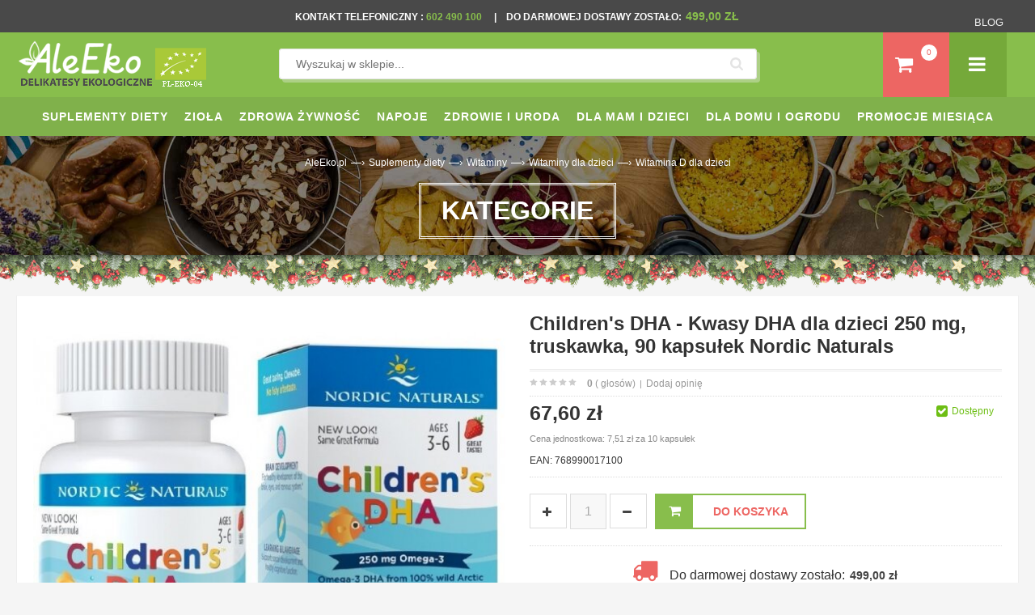

--- FILE ---
content_type: text/html; charset=UTF-8
request_url: https://www.aleeko.pl/produkt/18934-childrens-dha-kwasy-dha-dla-dzieci-250-mg-truskawka-90-kapsulek-nordic-naturals.html
body_size: 68390
content:
<!DOCTYPE html PUBLIC "-//W3C//DTD XHTML 1.0 Transitional//EN"
 "http://www.w3.org/TR/xhtml1/DTD/xhtml1-transitional.dtd">
<html xmlns:fb="http://ogp.me/ns/fb#" xml:lang="pl" lang="pl">
<head>
<meta http-equiv="Content-Type" content="text/html; charset=UTF-8" />
<title>Children's DHA - Kwasy DHA dla dzieci 250 mg, truskawka, 90 kapsu&#322;ek Nordic Naturals cena 67,60z&#322; - Sklep AleEko.pl</title>
<meta name="description" content="W&#322;a&#347;ciwo&#347;ci:Suplement diety.Wyprodukowane z oleju w&#261;troby dorsza arktycznego.Children's DHA to doskona&#322;e &#378;r&oacute;d&#322;o kwas&oacute;w Omega-3 EPA i DHA oraz witamin A i D dla twojego dziecka.Dzienna porcja (4 kapsu&#322;ki) zawiera:Kalorie: 10 kcalKalorie z t&#322;uszczu: 10 kcalCa&#322;kowita zawarto&#347;&#263; t&#322;uszczu: 1 gT&#322;uszcze nasycone: 0 gT&#322;uszcze trans: 0 gWitamina A: 15-60 mcg 8%Witamina D: 0-0,1 mcg 1%Sk&#322;adniki:Oczyszczony olej z w&#261;troby arktycznego dorsza,Sk&#322;ad kapsu&#322;ki: &#380;elatyna, gliceryna, woda, ksylitol,Naturalny truskawkowy aromat,Przeciwutleniacz: d-alfa-tokoferol,Bez pochodnych mleka, sztucznych barwnik&oacute;w i aromat&oacute;w.Spos&oacute;b u&#380;ycia:Dla dzieci od 3 do 6 roku &#380;ycia 4 kapsu&#322;ki dziennie w trakcie posi&#322;ku.Uwaga! Zachowaj ostro&#380;no&#347;&#263; chc&#261;c stosowa&#263; ten produkt, je&#347;li jeste&#347; uczulony na jod, u&#380;ywasz produkt&oacute;w rozrzedzaj&#261;cych krew.Produkt nie mo&#380;e by&#263; stosowany jak substytut (zamiennik) zr&oacute;&#380;nicowanej diety. Nie nale&#380;y przyjmowa&#263; je&#347;li plomba jest uszkodzona lub jej brakuje.Po otwarciu przechowywa&#263; w lod&oacute;wce.Przechowywa&#263; poza zasi&#281;giem dzieci.Spo&#380;y&#263; w ci&#261;gu 3 miesi&#281;cy od otwarcia.Opakowanie: 90 kapsu&#322;ek" />	
<meta name="keywords" content=" " />
<link rel="canonical" href="https://www.aleeko.pl/produkt/18934-childrens-dha-kwasy-dha-dla-dzieci-250-mg-truskawka-90-kapsulek-nordic-naturals.html" />
<meta name="robots" content="index, follow">
<link rel="shortcut icon" href="/templates/aleeko/favicon.ico" />
<script>
/*! jQuery v1.9.1 | (c) 2005, 2012 jQuery Foundation, Inc. | jquery.org/license
//@ sourceMappingURL=jquery.min.map
*/(function(e,t){var n,r,i=typeof t,o=e.document,a=e.location,s=e.jQuery,u=e.$,l={},c=[],p="1.9.1",f=c.concat,d=c.push,h=c.slice,g=c.indexOf,m=l.toString,y=l.hasOwnProperty,v=p.trim,b=function(e,t){return new b.fn.init(e,t,r)},x=/[+-]?(?:\d*\.|)\d+(?:[eE][+-]?\d+|)/.source,w=/\S+/g,T=/^[\s\uFEFF\xA0]+|[\s\uFEFF\xA0]+$/g,N=/^(?:(<[\w\W]+>)[^>]*|#([\w-]*))$/,C=/^<(\w+)\s*\/?>(?:<\/\1>|)$/,k=/^[\],:{}\s]*$/,E=/(?:^|:|,)(?:\s*\[)+/g,S=/\\(?:["\\\/bfnrt]|u[\da-fA-F]{4})/g,A=/"[^"\\\r\n]*"|true|false|null|-?(?:\d+\.|)\d+(?:[eE][+-]?\d+|)/g,j=/^-ms-/,D=/-([\da-z])/gi,L=function(e,t){return t.toUpperCase()},H=function(e){(o.addEventListener||"load"===e.type||"complete"===o.readyState)&&(q(),b.ready())},q=function(){o.addEventListener?(o.removeEventListener("DOMContentLoaded",H,!1),e.removeEventListener("load",H,!1)):(o.detachEvent("onreadystatechange",H),e.detachEvent("onload",H))};b.fn=b.prototype={jquery:p,constructor:b,init:function(e,n,r){var i,a;if(!e)return this;if("string"==typeof e){if(i="<"===e.charAt(0)&&">"===e.charAt(e.length-1)&&e.length>=3?[null,e,null]:N.exec(e),!i||!i[1]&&n)return!n||n.jquery?(n||r).find(e):this.constructor(n).find(e);if(i[1]){if(n=n instanceof b?n[0]:n,b.merge(this,b.parseHTML(i[1],n&&n.nodeType?n.ownerDocument||n:o,!0)),C.test(i[1])&&b.isPlainObject(n))for(i in n)b.isFunction(this[i])?this[i](n[i]):this.attr(i,n[i]);return this}if(a=o.getElementById(i[2]),a&&a.parentNode){if(a.id!==i[2])return r.find(e);this.length=1,this[0]=a}return this.context=o,this.selector=e,this}return e.nodeType?(this.context=this[0]=e,this.length=1,this):b.isFunction(e)?r.ready(e):(e.selector!==t&&(this.selector=e.selector,this.context=e.context),b.makeArray(e,this))},selector:"",length:0,size:function(){return this.length},toArray:function(){return h.call(this)},get:function(e){return null==e?this.toArray():0>e?this[this.length+e]:this[e]},pushStack:function(e){var t=b.merge(this.constructor(),e);return t.prevObject=this,t.context=this.context,t},each:function(e,t){return b.each(this,e,t)},ready:function(e){return b.ready.promise().done(e),this},slice:function(){return this.pushStack(h.apply(this,arguments))},first:function(){return this.eq(0)},last:function(){return this.eq(-1)},eq:function(e){var t=this.length,n=+e+(0>e?t:0);return this.pushStack(n>=0&&t>n?[this[n]]:[])},map:function(e){return this.pushStack(b.map(this,function(t,n){return e.call(t,n,t)}))},end:function(){return this.prevObject||this.constructor(null)},push:d,sort:[].sort,splice:[].splice},b.fn.init.prototype=b.fn,b.extend=b.fn.extend=function(){var e,n,r,i,o,a,s=arguments[0]||{},u=1,l=arguments.length,c=!1;for("boolean"==typeof s&&(c=s,s=arguments[1]||{},u=2),"object"==typeof s||b.isFunction(s)||(s={}),l===u&&(s=this,--u);l>u;u++)if(null!=(o=arguments[u]))for(i in o)e=s[i],r=o[i],s!==r&&(c&&r&&(b.isPlainObject(r)||(n=b.isArray(r)))?(n?(n=!1,a=e&&b.isArray(e)?e:[]):a=e&&b.isPlainObject(e)?e:{},s[i]=b.extend(c,a,r)):r!==t&&(s[i]=r));return s},b.extend({noConflict:function(t){return e.$===b&&(e.$=u),t&&e.jQuery===b&&(e.jQuery=s),b},isReady:!1,readyWait:1,holdReady:function(e){e?b.readyWait++:b.ready(!0)},ready:function(e){if(e===!0?!--b.readyWait:!b.isReady){if(!o.body)return setTimeout(b.ready);b.isReady=!0,e!==!0&&--b.readyWait>0||(n.resolveWith(o,[b]),b.fn.trigger&&b(o).trigger("ready").off("ready"))}},isFunction:function(e){return"function"===b.type(e)},isArray:Array.isArray||function(e){return"array"===b.type(e)},isWindow:function(e){return null!=e&&e==e.window},isNumeric:function(e){return!isNaN(parseFloat(e))&&isFinite(e)},type:function(e){return null==e?e+"":"object"==typeof e||"function"==typeof e?l[m.call(e)]||"object":typeof e},isPlainObject:function(e){if(!e||"object"!==b.type(e)||e.nodeType||b.isWindow(e))return!1;try{if(e.constructor&&!y.call(e,"constructor")&&!y.call(e.constructor.prototype,"isPrototypeOf"))return!1}catch(n){return!1}var r;for(r in e);return r===t||y.call(e,r)},isEmptyObject:function(e){var t;for(t in e)return!1;return!0},error:function(e){throw Error(e)},parseHTML:function(e,t,n){if(!e||"string"!=typeof e)return null;"boolean"==typeof t&&(n=t,t=!1),t=t||o;var r=C.exec(e),i=!n&&[];return r?[t.createElement(r[1])]:(r=b.buildFragment([e],t,i),i&&b(i).remove(),b.merge([],r.childNodes))},parseJSON:function(n){return e.JSON&&e.JSON.parse?e.JSON.parse(n):null===n?n:"string"==typeof n&&(n=b.trim(n),n&&k.test(n.replace(S,"@").replace(A,"]").replace(E,"")))?Function("return "+n)():(b.error("Invalid JSON: "+n),t)},parseXML:function(n){var r,i;if(!n||"string"!=typeof n)return null;try{e.DOMParser?(i=new DOMParser,r=i.parseFromString(n,"text/xml")):(r=new ActiveXObject("Microsoft.XMLDOM"),r.async="false",r.loadXML(n))}catch(o){r=t}return r&&r.documentElement&&!r.getElementsByTagName("parsererror").length||b.error("Invalid XML: "+n),r},noop:function(){},globalEval:function(t){t&&b.trim(t)&&(e.execScript||function(t){e.eval.call(e,t)})(t)},camelCase:function(e){return e.replace(j,"ms-").replace(D,L)},nodeName:function(e,t){return e.nodeName&&e.nodeName.toLowerCase()===t.toLowerCase()},each:function(e,t,n){var r,i=0,o=e.length,a=M(e);if(n){if(a){for(;o>i;i++)if(r=t.apply(e[i],n),r===!1)break}else for(i in e)if(r=t.apply(e[i],n),r===!1)break}else if(a){for(;o>i;i++)if(r=t.call(e[i],i,e[i]),r===!1)break}else for(i in e)if(r=t.call(e[i],i,e[i]),r===!1)break;return e},trim:v&&!v.call("\ufeff\u00a0")?function(e){return null==e?"":v.call(e)}:function(e){return null==e?"":(e+"").replace(T,"")},makeArray:function(e,t){var n=t||[];return null!=e&&(M(Object(e))?b.merge(n,"string"==typeof e?[e]:e):d.call(n,e)),n},inArray:function(e,t,n){var r;if(t){if(g)return g.call(t,e,n);for(r=t.length,n=n?0>n?Math.max(0,r+n):n:0;r>n;n++)if(n in t&&t[n]===e)return n}return-1},merge:function(e,n){var r=n.length,i=e.length,o=0;if("number"==typeof r)for(;r>o;o++)e[i++]=n[o];else while(n[o]!==t)e[i++]=n[o++];return e.length=i,e},grep:function(e,t,n){var r,i=[],o=0,a=e.length;for(n=!!n;a>o;o++)r=!!t(e[o],o),n!==r&&i.push(e[o]);return i},map:function(e,t,n){var r,i=0,o=e.length,a=M(e),s=[];if(a)for(;o>i;i++)r=t(e[i],i,n),null!=r&&(s[s.length]=r);else for(i in e)r=t(e[i],i,n),null!=r&&(s[s.length]=r);return f.apply([],s)},guid:1,proxy:function(e,n){var r,i,o;return"string"==typeof n&&(o=e[n],n=e,e=o),b.isFunction(e)?(r=h.call(arguments,2),i=function(){return e.apply(n||this,r.concat(h.call(arguments)))},i.guid=e.guid=e.guid||b.guid++,i):t},access:function(e,n,r,i,o,a,s){var u=0,l=e.length,c=null==r;if("object"===b.type(r)){o=!0;for(u in r)b.access(e,n,u,r[u],!0,a,s)}else if(i!==t&&(o=!0,b.isFunction(i)||(s=!0),c&&(s?(n.call(e,i),n=null):(c=n,n=function(e,t,n){return c.call(b(e),n)})),n))for(;l>u;u++)n(e[u],r,s?i:i.call(e[u],u,n(e[u],r)));return o?e:c?n.call(e):l?n(e[0],r):a},now:function(){return(new Date).getTime()}}),b.ready.promise=function(t){if(!n)if(n=b.Deferred(),"complete"===o.readyState)setTimeout(b.ready);else if(o.addEventListener)o.addEventListener("DOMContentLoaded",H,!1),e.addEventListener("load",H,!1);else{o.attachEvent("onreadystatechange",H),e.attachEvent("onload",H);var r=!1;try{r=null==e.frameElement&&o.documentElement}catch(i){}r&&r.doScroll&&function a(){if(!b.isReady){try{r.doScroll("left")}catch(e){return setTimeout(a,50)}q(),b.ready()}}()}return n.promise(t)},b.each("Boolean Number String Function Array Date RegExp Object Error".split(" "),function(e,t){l["[object "+t+"]"]=t.toLowerCase()});function M(e){var t=e.length,n=b.type(e);return b.isWindow(e)?!1:1===e.nodeType&&t?!0:"array"===n||"function"!==n&&(0===t||"number"==typeof t&&t>0&&t-1 in e)}r=b(o);var _={};function F(e){var t=_[e]={};return b.each(e.match(w)||[],function(e,n){t[n]=!0}),t}b.Callbacks=function(e){e="string"==typeof e?_[e]||F(e):b.extend({},e);var n,r,i,o,a,s,u=[],l=!e.once&&[],c=function(t){for(r=e.memory&&t,i=!0,a=s||0,s=0,o=u.length,n=!0;u&&o>a;a++)if(u[a].apply(t[0],t[1])===!1&&e.stopOnFalse){r=!1;break}n=!1,u&&(l?l.length&&c(l.shift()):r?u=[]:p.disable())},p={add:function(){if(u){var t=u.length;(function i(t){b.each(t,function(t,n){var r=b.type(n);"function"===r?e.unique&&p.has(n)||u.push(n):n&&n.length&&"string"!==r&&i(n)})})(arguments),n?o=u.length:r&&(s=t,c(r))}return this},remove:function(){return u&&b.each(arguments,function(e,t){var r;while((r=b.inArray(t,u,r))>-1)u.splice(r,1),n&&(o>=r&&o--,a>=r&&a--)}),this},has:function(e){return e?b.inArray(e,u)>-1:!(!u||!u.length)},empty:function(){return u=[],this},disable:function(){return u=l=r=t,this},disabled:function(){return!u},lock:function(){return l=t,r||p.disable(),this},locked:function(){return!l},fireWith:function(e,t){return t=t||[],t=[e,t.slice?t.slice():t],!u||i&&!l||(n?l.push(t):c(t)),this},fire:function(){return p.fireWith(this,arguments),this},fired:function(){return!!i}};return p},b.extend({Deferred:function(e){var t=[["resolve","done",b.Callbacks("once memory"),"resolved"],["reject","fail",b.Callbacks("once memory"),"rejected"],["notify","progress",b.Callbacks("memory")]],n="pending",r={state:function(){return n},always:function(){return i.done(arguments).fail(arguments),this},then:function(){var e=arguments;return b.Deferred(function(n){b.each(t,function(t,o){var a=o[0],s=b.isFunction(e[t])&&e[t];i[o[1]](function(){var e=s&&s.apply(this,arguments);e&&b.isFunction(e.promise)?e.promise().done(n.resolve).fail(n.reject).progress(n.notify):n[a+"With"](this===r?n.promise():this,s?[e]:arguments)})}),e=null}).promise()},promise:function(e){return null!=e?b.extend(e,r):r}},i={};return r.pipe=r.then,b.each(t,function(e,o){var a=o[2],s=o[3];r[o[1]]=a.add,s&&a.add(function(){n=s},t[1^e][2].disable,t[2][2].lock),i[o[0]]=function(){return i[o[0]+"With"](this===i?r:this,arguments),this},i[o[0]+"With"]=a.fireWith}),r.promise(i),e&&e.call(i,i),i},when:function(e){var t=0,n=h.call(arguments),r=n.length,i=1!==r||e&&b.isFunction(e.promise)?r:0,o=1===i?e:b.Deferred(),a=function(e,t,n){return function(r){t[e]=this,n[e]=arguments.length>1?h.call(arguments):r,n===s?o.notifyWith(t,n):--i||o.resolveWith(t,n)}},s,u,l;if(r>1)for(s=Array(r),u=Array(r),l=Array(r);r>t;t++)n[t]&&b.isFunction(n[t].promise)?n[t].promise().done(a(t,l,n)).fail(o.reject).progress(a(t,u,s)):--i;return i||o.resolveWith(l,n),o.promise()}}),b.support=function(){var t,n,r,a,s,u,l,c,p,f,d=o.createElement("div");if(d.setAttribute("className","t"),d.innerHTML="  <link/><table></table><a href='/a'>a</a><input type='checkbox'/>",n=d.getElementsByTagName("*"),r=d.getElementsByTagName("a")[0],!n||!r||!n.length)return{};s=o.createElement("select"),l=s.appendChild(o.createElement("option")),a=d.getElementsByTagName("input")[0],r.style.cssText="top:1px;float:left;opacity:.5",t={getSetAttribute:"t"!==d.className,leadingWhitespace:3===d.firstChild.nodeType,tbody:!d.getElementsByTagName("tbody").length,htmlSerialize:!!d.getElementsByTagName("link").length,style:/top/.test(r.getAttribute("style")),hrefNormalized:"/a"===r.getAttribute("href"),opacity:/^0.5/.test(r.style.opacity),cssFloat:!!r.style.cssFloat,checkOn:!!a.value,optSelected:l.selected,enctype:!!o.createElement("form").enctype,html5Clone:"<:nav></:nav>"!==o.createElement("nav").cloneNode(!0).outerHTML,boxModel:"CSS1Compat"===o.compatMode,deleteExpando:!0,noCloneEvent:!0,inlineBlockNeedsLayout:!1,shrinkWrapBlocks:!1,reliableMarginRight:!0,boxSizingReliable:!0,pixelPosition:!1},a.checked=!0,t.noCloneChecked=a.cloneNode(!0).checked,s.disabled=!0,t.optDisabled=!l.disabled;try{delete d.test}catch(h){t.deleteExpando=!1}a=o.createElement("input"),a.setAttribute("value",""),t.input=""===a.getAttribute("value"),a.value="t",a.setAttribute("type","radio"),t.radioValue="t"===a.value,a.setAttribute("checked","t"),a.setAttribute("name","t"),u=o.createDocumentFragment(),u.appendChild(a),t.appendChecked=a.checked,t.checkClone=u.cloneNode(!0).cloneNode(!0).lastChild.checked,d.attachEvent&&(d.attachEvent("onclick",function(){t.noCloneEvent=!1}),d.cloneNode(!0).click());for(f in{submit:!0,change:!0,focusin:!0})d.setAttribute(c="on"+f,"t"),t[f+"Bubbles"]=c in e||d.attributes[c].expando===!1;return d.style.backgroundClip="content-box",d.cloneNode(!0).style.backgroundClip="",t.clearCloneStyle="content-box"===d.style.backgroundClip,b(function(){var n,r,a,s="padding:0;margin:0;border:0;display:block;box-sizing:content-box;-moz-box-sizing:content-box;-webkit-box-sizing:content-box;",u=o.getElementsByTagName("body")[0];u&&(n=o.createElement("div"),n.style.cssText="border:0;width:0;height:0;position:absolute;top:0;left:-9999px;margin-top:1px",u.appendChild(n).appendChild(d),d.innerHTML="<table><tr><td></td><td>t</td></tr></table>",a=d.getElementsByTagName("td"),a[0].style.cssText="padding:0;margin:0;border:0;display:none",p=0===a[0].offsetHeight,a[0].style.display="",a[1].style.display="none",t.reliableHiddenOffsets=p&&0===a[0].offsetHeight,d.innerHTML="",d.style.cssText="box-sizing:border-box;-moz-box-sizing:border-box;-webkit-box-sizing:border-box;padding:1px;border:1px;display:block;width:4px;margin-top:1%;position:absolute;top:1%;",t.boxSizing=4===d.offsetWidth,t.doesNotIncludeMarginInBodyOffset=1!==u.offsetTop,e.getComputedStyle&&(t.pixelPosition="1%"!==(e.getComputedStyle(d,null)||{}).top,t.boxSizingReliable="4px"===(e.getComputedStyle(d,null)||{width:"4px"}).width,r=d.appendChild(o.createElement("div")),r.style.cssText=d.style.cssText=s,r.style.marginRight=r.style.width="0",d.style.width="1px",t.reliableMarginRight=!parseFloat((e.getComputedStyle(r,null)||{}).marginRight)),typeof d.style.zoom!==i&&(d.innerHTML="",d.style.cssText=s+"width:1px;padding:1px;display:inline;zoom:1",t.inlineBlockNeedsLayout=3===d.offsetWidth,d.style.display="block",d.innerHTML="<div></div>",d.firstChild.style.width="5px",t.shrinkWrapBlocks=3!==d.offsetWidth,t.inlineBlockNeedsLayout&&(u.style.zoom=1)),u.removeChild(n),n=d=a=r=null)}),n=s=u=l=r=a=null,t}();var O=/(?:\{[\s\S]*\}|\[[\s\S]*\])$/,B=/([A-Z])/g;function P(e,n,r,i){if(b.acceptData(e)){var o,a,s=b.expando,u="string"==typeof n,l=e.nodeType,p=l?b.cache:e,f=l?e[s]:e[s]&&s;if(f&&p[f]&&(i||p[f].data)||!u||r!==t)return f||(l?e[s]=f=c.pop()||b.guid++:f=s),p[f]||(p[f]={},l||(p[f].toJSON=b.noop)),("object"==typeof n||"function"==typeof n)&&(i?p[f]=b.extend(p[f],n):p[f].data=b.extend(p[f].data,n)),o=p[f],i||(o.data||(o.data={}),o=o.data),r!==t&&(o[b.camelCase(n)]=r),u?(a=o[n],null==a&&(a=o[b.camelCase(n)])):a=o,a}}function R(e,t,n){if(b.acceptData(e)){var r,i,o,a=e.nodeType,s=a?b.cache:e,u=a?e[b.expando]:b.expando;if(s[u]){if(t&&(o=n?s[u]:s[u].data)){b.isArray(t)?t=t.concat(b.map(t,b.camelCase)):t in o?t=[t]:(t=b.camelCase(t),t=t in o?[t]:t.split(" "));for(r=0,i=t.length;i>r;r++)delete o[t[r]];if(!(n?$:b.isEmptyObject)(o))return}(n||(delete s[u].data,$(s[u])))&&(a?b.cleanData([e],!0):b.support.deleteExpando||s!=s.window?delete s[u]:s[u]=null)}}}b.extend({cache:{},expando:"jQuery"+(p+Math.random()).replace(/\D/g,""),noData:{embed:!0,object:"clsid:D27CDB6E-AE6D-11cf-96B8-444553540000",applet:!0},hasData:function(e){return e=e.nodeType?b.cache[e[b.expando]]:e[b.expando],!!e&&!$(e)},data:function(e,t,n){return P(e,t,n)},removeData:function(e,t){return R(e,t)},_data:function(e,t,n){return P(e,t,n,!0)},_removeData:function(e,t){return R(e,t,!0)},acceptData:function(e){if(e.nodeType&&1!==e.nodeType&&9!==e.nodeType)return!1;var t=e.nodeName&&b.noData[e.nodeName.toLowerCase()];return!t||t!==!0&&e.getAttribute("classid")===t}}),b.fn.extend({data:function(e,n){var r,i,o=this[0],a=0,s=null;if(e===t){if(this.length&&(s=b.data(o),1===o.nodeType&&!b._data(o,"parsedAttrs"))){for(r=o.attributes;r.length>a;a++)i=r[a].name,i.indexOf("data-")||(i=b.camelCase(i.slice(5)),W(o,i,s[i]));b._data(o,"parsedAttrs",!0)}return s}return"object"==typeof e?this.each(function(){b.data(this,e)}):b.access(this,function(n){return n===t?o?W(o,e,b.data(o,e)):null:(this.each(function(){b.data(this,e,n)}),t)},null,n,arguments.length>1,null,!0)},removeData:function(e){return this.each(function(){b.removeData(this,e)})}});function W(e,n,r){if(r===t&&1===e.nodeType){var i="data-"+n.replace(B,"-$1").toLowerCase();if(r=e.getAttribute(i),"string"==typeof r){try{r="true"===r?!0:"false"===r?!1:"null"===r?null:+r+""===r?+r:O.test(r)?b.parseJSON(r):r}catch(o){}b.data(e,n,r)}else r=t}return r}function $(e){var t;for(t in e)if(("data"!==t||!b.isEmptyObject(e[t]))&&"toJSON"!==t)return!1;return!0}b.extend({queue:function(e,n,r){var i;return e?(n=(n||"fx")+"queue",i=b._data(e,n),r&&(!i||b.isArray(r)?i=b._data(e,n,b.makeArray(r)):i.push(r)),i||[]):t},dequeue:function(e,t){t=t||"fx";var n=b.queue(e,t),r=n.length,i=n.shift(),o=b._queueHooks(e,t),a=function(){b.dequeue(e,t)};"inprogress"===i&&(i=n.shift(),r--),o.cur=i,i&&("fx"===t&&n.unshift("inprogress"),delete o.stop,i.call(e,a,o)),!r&&o&&o.empty.fire()},_queueHooks:function(e,t){var n=t+"queueHooks";return b._data(e,n)||b._data(e,n,{empty:b.Callbacks("once memory").add(function(){b._removeData(e,t+"queue"),b._removeData(e,n)})})}}),b.fn.extend({queue:function(e,n){var r=2;return"string"!=typeof e&&(n=e,e="fx",r--),r>arguments.length?b.queue(this[0],e):n===t?this:this.each(function(){var t=b.queue(this,e,n);b._queueHooks(this,e),"fx"===e&&"inprogress"!==t[0]&&b.dequeue(this,e)})},dequeue:function(e){return this.each(function(){b.dequeue(this,e)})},delay:function(e,t){return e=b.fx?b.fx.speeds[e]||e:e,t=t||"fx",this.queue(t,function(t,n){var r=setTimeout(t,e);n.stop=function(){clearTimeout(r)}})},clearQueue:function(e){return this.queue(e||"fx",[])},promise:function(e,n){var r,i=1,o=b.Deferred(),a=this,s=this.length,u=function(){--i||o.resolveWith(a,[a])};"string"!=typeof e&&(n=e,e=t),e=e||"fx";while(s--)r=b._data(a[s],e+"queueHooks"),r&&r.empty&&(i++,r.empty.add(u));return u(),o.promise(n)}});var I,z,X=/[\t\r\n]/g,U=/\r/g,V=/^(?:input|select|textarea|button|object)$/i,Y=/^(?:a|area)$/i,J=/^(?:checked|selected|autofocus|autoplay|async|controls|defer|disabled|hidden|loop|multiple|open|readonly|required|scoped)$/i,G=/^(?:checked|selected)$/i,Q=b.support.getSetAttribute,K=b.support.input;b.fn.extend({attr:function(e,t){return b.access(this,b.attr,e,t,arguments.length>1)},removeAttr:function(e){return this.each(function(){b.removeAttr(this,e)})},prop:function(e,t){return b.access(this,b.prop,e,t,arguments.length>1)},removeProp:function(e){return e=b.propFix[e]||e,this.each(function(){try{this[e]=t,delete this[e]}catch(n){}})},addClass:function(e){var t,n,r,i,o,a=0,s=this.length,u="string"==typeof e&&e;if(b.isFunction(e))return this.each(function(t){b(this).addClass(e.call(this,t,this.className))});if(u)for(t=(e||"").match(w)||[];s>a;a++)if(n=this[a],r=1===n.nodeType&&(n.className?(" "+n.className+" ").replace(X," "):" ")){o=0;while(i=t[o++])0>r.indexOf(" "+i+" ")&&(r+=i+" ");n.className=b.trim(r)}return this},removeClass:function(e){var t,n,r,i,o,a=0,s=this.length,u=0===arguments.length||"string"==typeof e&&e;if(b.isFunction(e))return this.each(function(t){b(this).removeClass(e.call(this,t,this.className))});if(u)for(t=(e||"").match(w)||[];s>a;a++)if(n=this[a],r=1===n.nodeType&&(n.className?(" "+n.className+" ").replace(X," "):"")){o=0;while(i=t[o++])while(r.indexOf(" "+i+" ")>=0)r=r.replace(" "+i+" "," ");n.className=e?b.trim(r):""}return this},toggleClass:function(e,t){var n=typeof e,r="boolean"==typeof t;return b.isFunction(e)?this.each(function(n){b(this).toggleClass(e.call(this,n,this.className,t),t)}):this.each(function(){if("string"===n){var o,a=0,s=b(this),u=t,l=e.match(w)||[];while(o=l[a++])u=r?u:!s.hasClass(o),s[u?"addClass":"removeClass"](o)}else(n===i||"boolean"===n)&&(this.className&&b._data(this,"__className__",this.className),this.className=this.className||e===!1?"":b._data(this,"__className__")||"")})},hasClass:function(e){var t=" "+e+" ",n=0,r=this.length;for(;r>n;n++)if(1===this[n].nodeType&&(" "+this[n].className+" ").replace(X," ").indexOf(t)>=0)return!0;return!1},val:function(e){var n,r,i,o=this[0];{if(arguments.length)return i=b.isFunction(e),this.each(function(n){var o,a=b(this);1===this.nodeType&&(o=i?e.call(this,n,a.val()):e,null==o?o="":"number"==typeof o?o+="":b.isArray(o)&&(o=b.map(o,function(e){return null==e?"":e+""})),r=b.valHooks[this.type]||b.valHooks[this.nodeName.toLowerCase()],r&&"set"in r&&r.set(this,o,"value")!==t||(this.value=o))});if(o)return r=b.valHooks[o.type]||b.valHooks[o.nodeName.toLowerCase()],r&&"get"in r&&(n=r.get(o,"value"))!==t?n:(n=o.value,"string"==typeof n?n.replace(U,""):null==n?"":n)}}}),b.extend({valHooks:{option:{get:function(e){var t=e.attributes.value;return!t||t.specified?e.value:e.text}},select:{get:function(e){var t,n,r=e.options,i=e.selectedIndex,o="select-one"===e.type||0>i,a=o?null:[],s=o?i+1:r.length,u=0>i?s:o?i:0;for(;s>u;u++)if(n=r[u],!(!n.selected&&u!==i||(b.support.optDisabled?n.disabled:null!==n.getAttribute("disabled"))||n.parentNode.disabled&&b.nodeName(n.parentNode,"optgroup"))){if(t=b(n).val(),o)return t;a.push(t)}return a},set:function(e,t){var n=b.makeArray(t);return b(e).find("option").each(function(){this.selected=b.inArray(b(this).val(),n)>=0}),n.length||(e.selectedIndex=-1),n}}},attr:function(e,n,r){var o,a,s,u=e.nodeType;if(e&&3!==u&&8!==u&&2!==u)return typeof e.getAttribute===i?b.prop(e,n,r):(a=1!==u||!b.isXMLDoc(e),a&&(n=n.toLowerCase(),o=b.attrHooks[n]||(J.test(n)?z:I)),r===t?o&&a&&"get"in o&&null!==(s=o.get(e,n))?s:(typeof e.getAttribute!==i&&(s=e.getAttribute(n)),null==s?t:s):null!==r?o&&a&&"set"in o&&(s=o.set(e,r,n))!==t?s:(e.setAttribute(n,r+""),r):(b.removeAttr(e,n),t))},removeAttr:function(e,t){var n,r,i=0,o=t&&t.match(w);if(o&&1===e.nodeType)while(n=o[i++])r=b.propFix[n]||n,J.test(n)?!Q&&G.test(n)?e[b.camelCase("default-"+n)]=e[r]=!1:e[r]=!1:b.attr(e,n,""),e.removeAttribute(Q?n:r)},attrHooks:{type:{set:function(e,t){if(!b.support.radioValue&&"radio"===t&&b.nodeName(e,"input")){var n=e.value;return e.setAttribute("type",t),n&&(e.value=n),t}}}},propFix:{tabindex:"tabIndex",readonly:"readOnly","for":"htmlFor","class":"className",maxlength:"maxLength",cellspacing:"cellSpacing",cellpadding:"cellPadding",rowspan:"rowSpan",colspan:"colSpan",usemap:"useMap",frameborder:"frameBorder",contenteditable:"contentEditable"},prop:function(e,n,r){var i,o,a,s=e.nodeType;if(e&&3!==s&&8!==s&&2!==s)return a=1!==s||!b.isXMLDoc(e),a&&(n=b.propFix[n]||n,o=b.propHooks[n]),r!==t?o&&"set"in o&&(i=o.set(e,r,n))!==t?i:e[n]=r:o&&"get"in o&&null!==(i=o.get(e,n))?i:e[n]},propHooks:{tabIndex:{get:function(e){var n=e.getAttributeNode("tabindex");return n&&n.specified?parseInt(n.value,10):V.test(e.nodeName)||Y.test(e.nodeName)&&e.href?0:t}}}}),z={get:function(e,n){var r=b.prop(e,n),i="boolean"==typeof r&&e.getAttribute(n),o="boolean"==typeof r?K&&Q?null!=i:G.test(n)?e[b.camelCase("default-"+n)]:!!i:e.getAttributeNode(n);return o&&o.value!==!1?n.toLowerCase():t},set:function(e,t,n){return t===!1?b.removeAttr(e,n):K&&Q||!G.test(n)?e.setAttribute(!Q&&b.propFix[n]||n,n):e[b.camelCase("default-"+n)]=e[n]=!0,n}},K&&Q||(b.attrHooks.value={get:function(e,n){var r=e.getAttributeNode(n);return b.nodeName(e,"input")?e.defaultValue:r&&r.specified?r.value:t},set:function(e,n,r){return b.nodeName(e,"input")?(e.defaultValue=n,t):I&&I.set(e,n,r)}}),Q||(I=b.valHooks.button={get:function(e,n){var r=e.getAttributeNode(n);return r&&("id"===n||"name"===n||"coords"===n?""!==r.value:r.specified)?r.value:t},set:function(e,n,r){var i=e.getAttributeNode(r);return i||e.setAttributeNode(i=e.ownerDocument.createAttribute(r)),i.value=n+="","value"===r||n===e.getAttribute(r)?n:t}},b.attrHooks.contenteditable={get:I.get,set:function(e,t,n){I.set(e,""===t?!1:t,n)}},b.each(["width","height"],function(e,n){b.attrHooks[n]=b.extend(b.attrHooks[n],{set:function(e,r){return""===r?(e.setAttribute(n,"auto"),r):t}})})),b.support.hrefNormalized||(b.each(["href","src","width","height"],function(e,n){b.attrHooks[n]=b.extend(b.attrHooks[n],{get:function(e){var r=e.getAttribute(n,2);return null==r?t:r}})}),b.each(["href","src"],function(e,t){b.propHooks[t]={get:function(e){return e.getAttribute(t,4)}}})),b.support.style||(b.attrHooks.style={get:function(e){return e.style.cssText||t},set:function(e,t){return e.style.cssText=t+""}}),b.support.optSelected||(b.propHooks.selected=b.extend(b.propHooks.selected,{get:function(e){var t=e.parentNode;return t&&(t.selectedIndex,t.parentNode&&t.parentNode.selectedIndex),null}})),b.support.enctype||(b.propFix.enctype="encoding"),b.support.checkOn||b.each(["radio","checkbox"],function(){b.valHooks[this]={get:function(e){return null===e.getAttribute("value")?"on":e.value}}}),b.each(["radio","checkbox"],function(){b.valHooks[this]=b.extend(b.valHooks[this],{set:function(e,n){return b.isArray(n)?e.checked=b.inArray(b(e).val(),n)>=0:t}})});var Z=/^(?:input|select|textarea)$/i,et=/^key/,tt=/^(?:mouse|contextmenu)|click/,nt=/^(?:focusinfocus|focusoutblur)$/,rt=/^([^.]*)(?:\.(.+)|)$/;function it(){return!0}function ot(){return!1}b.event={global:{},add:function(e,n,r,o,a){var s,u,l,c,p,f,d,h,g,m,y,v=b._data(e);if(v){r.handler&&(c=r,r=c.handler,a=c.selector),r.guid||(r.guid=b.guid++),(u=v.events)||(u=v.events={}),(f=v.handle)||(f=v.handle=function(e){return typeof b===i||e&&b.event.triggered===e.type?t:b.event.dispatch.apply(f.elem,arguments)},f.elem=e),n=(n||"").match(w)||[""],l=n.length;while(l--)s=rt.exec(n[l])||[],g=y=s[1],m=(s[2]||"").split(".").sort(),p=b.event.special[g]||{},g=(a?p.delegateType:p.bindType)||g,p=b.event.special[g]||{},d=b.extend({type:g,origType:y,data:o,handler:r,guid:r.guid,selector:a,needsContext:a&&b.expr.match.needsContext.test(a),namespace:m.join(".")},c),(h=u[g])||(h=u[g]=[],h.delegateCount=0,p.setup&&p.setup.call(e,o,m,f)!==!1||(e.addEventListener?e.addEventListener(g,f,!1):e.attachEvent&&e.attachEvent("on"+g,f))),p.add&&(p.add.call(e,d),d.handler.guid||(d.handler.guid=r.guid)),a?h.splice(h.delegateCount++,0,d):h.push(d),b.event.global[g]=!0;e=null}},remove:function(e,t,n,r,i){var o,a,s,u,l,c,p,f,d,h,g,m=b.hasData(e)&&b._data(e);if(m&&(c=m.events)){t=(t||"").match(w)||[""],l=t.length;while(l--)if(s=rt.exec(t[l])||[],d=g=s[1],h=(s[2]||"").split(".").sort(),d){p=b.event.special[d]||{},d=(r?p.delegateType:p.bindType)||d,f=c[d]||[],s=s[2]&&RegExp("(^|\\.)"+h.join("\\.(?:.*\\.|)")+"(\\.|$)"),u=o=f.length;while(o--)a=f[o],!i&&g!==a.origType||n&&n.guid!==a.guid||s&&!s.test(a.namespace)||r&&r!==a.selector&&("**"!==r||!a.selector)||(f.splice(o,1),a.selector&&f.delegateCount--,p.remove&&p.remove.call(e,a));u&&!f.length&&(p.teardown&&p.teardown.call(e,h,m.handle)!==!1||b.removeEvent(e,d,m.handle),delete c[d])}else for(d in c)b.event.remove(e,d+t[l],n,r,!0);b.isEmptyObject(c)&&(delete m.handle,b._removeData(e,"events"))}},trigger:function(n,r,i,a){var s,u,l,c,p,f,d,h=[i||o],g=y.call(n,"type")?n.type:n,m=y.call(n,"namespace")?n.namespace.split("."):[];if(l=f=i=i||o,3!==i.nodeType&&8!==i.nodeType&&!nt.test(g+b.event.triggered)&&(g.indexOf(".")>=0&&(m=g.split("."),g=m.shift(),m.sort()),u=0>g.indexOf(":")&&"on"+g,n=n[b.expando]?n:new b.Event(g,"object"==typeof n&&n),n.isTrigger=!0,n.namespace=m.join("."),n.namespace_re=n.namespace?RegExp("(^|\\.)"+m.join("\\.(?:.*\\.|)")+"(\\.|$)"):null,n.result=t,n.target||(n.target=i),r=null==r?[n]:b.makeArray(r,[n]),p=b.event.special[g]||{},a||!p.trigger||p.trigger.apply(i,r)!==!1)){if(!a&&!p.noBubble&&!b.isWindow(i)){for(c=p.delegateType||g,nt.test(c+g)||(l=l.parentNode);l;l=l.parentNode)h.push(l),f=l;f===(i.ownerDocument||o)&&h.push(f.defaultView||f.parentWindow||e)}d=0;while((l=h[d++])&&!n.isPropagationStopped())n.type=d>1?c:p.bindType||g,s=(b._data(l,"events")||{})[n.type]&&b._data(l,"handle"),s&&s.apply(l,r),s=u&&l[u],s&&b.acceptData(l)&&s.apply&&s.apply(l,r)===!1&&n.preventDefault();if(n.type=g,!(a||n.isDefaultPrevented()||p._default&&p._default.apply(i.ownerDocument,r)!==!1||"click"===g&&b.nodeName(i,"a")||!b.acceptData(i)||!u||!i[g]||b.isWindow(i))){f=i[u],f&&(i[u]=null),b.event.triggered=g;try{i[g]()}catch(v){}b.event.triggered=t,f&&(i[u]=f)}return n.result}},dispatch:function(e){e=b.event.fix(e);var n,r,i,o,a,s=[],u=h.call(arguments),l=(b._data(this,"events")||{})[e.type]||[],c=b.event.special[e.type]||{};if(u[0]=e,e.delegateTarget=this,!c.preDispatch||c.preDispatch.call(this,e)!==!1){s=b.event.handlers.call(this,e,l),n=0;while((o=s[n++])&&!e.isPropagationStopped()){e.currentTarget=o.elem,a=0;while((i=o.handlers[a++])&&!e.isImmediatePropagationStopped())(!e.namespace_re||e.namespace_re.test(i.namespace))&&(e.handleObj=i,e.data=i.data,r=((b.event.special[i.origType]||{}).handle||i.handler).apply(o.elem,u),r!==t&&(e.result=r)===!1&&(e.preventDefault(),e.stopPropagation()))}return c.postDispatch&&c.postDispatch.call(this,e),e.result}},handlers:function(e,n){var r,i,o,a,s=[],u=n.delegateCount,l=e.target;if(u&&l.nodeType&&(!e.button||"click"!==e.type))for(;l!=this;l=l.parentNode||this)if(1===l.nodeType&&(l.disabled!==!0||"click"!==e.type)){for(o=[],a=0;u>a;a++)i=n[a],r=i.selector+" ",o[r]===t&&(o[r]=i.needsContext?b(r,this).index(l)>=0:b.find(r,this,null,[l]).length),o[r]&&o.push(i);o.length&&s.push({elem:l,handlers:o})}return n.length>u&&s.push({elem:this,handlers:n.slice(u)}),s},fix:function(e){if(e[b.expando])return e;var t,n,r,i=e.type,a=e,s=this.fixHooks[i];s||(this.fixHooks[i]=s=tt.test(i)?this.mouseHooks:et.test(i)?this.keyHooks:{}),r=s.props?this.props.concat(s.props):this.props,e=new b.Event(a),t=r.length;while(t--)n=r[t],e[n]=a[n];return e.target||(e.target=a.srcElement||o),3===e.target.nodeType&&(e.target=e.target.parentNode),e.metaKey=!!e.metaKey,s.filter?s.filter(e,a):e},props:"altKey bubbles cancelable ctrlKey currentTarget eventPhase metaKey relatedTarget shiftKey target timeStamp view which".split(" "),fixHooks:{},keyHooks:{props:"char charCode key keyCode".split(" "),filter:function(e,t){return null==e.which&&(e.which=null!=t.charCode?t.charCode:t.keyCode),e}},mouseHooks:{props:"button buttons clientX clientY fromElement offsetX offsetY pageX pageY screenX screenY toElement".split(" "),filter:function(e,n){var r,i,a,s=n.button,u=n.fromElement;return null==e.pageX&&null!=n.clientX&&(i=e.target.ownerDocument||o,a=i.documentElement,r=i.body,e.pageX=n.clientX+(a&&a.scrollLeft||r&&r.scrollLeft||0)-(a&&a.clientLeft||r&&r.clientLeft||0),e.pageY=n.clientY+(a&&a.scrollTop||r&&r.scrollTop||0)-(a&&a.clientTop||r&&r.clientTop||0)),!e.relatedTarget&&u&&(e.relatedTarget=u===e.target?n.toElement:u),e.which||s===t||(e.which=1&s?1:2&s?3:4&s?2:0),e}},special:{load:{noBubble:!0},click:{trigger:function(){return b.nodeName(this,"input")&&"checkbox"===this.type&&this.click?(this.click(),!1):t}},focus:{trigger:function(){if(this!==o.activeElement&&this.focus)try{return this.focus(),!1}catch(e){}},delegateType:"focusin"},blur:{trigger:function(){return this===o.activeElement&&this.blur?(this.blur(),!1):t},delegateType:"focusout"},beforeunload:{postDispatch:function(e){e.result!==t&&(e.originalEvent.returnValue=e.result)}}},simulate:function(e,t,n,r){var i=b.extend(new b.Event,n,{type:e,isSimulated:!0,originalEvent:{}});r?b.event.trigger(i,null,t):b.event.dispatch.call(t,i),i.isDefaultPrevented()&&n.preventDefault()}},b.removeEvent=o.removeEventListener?function(e,t,n){e.removeEventListener&&e.removeEventListener(t,n,!1)}:function(e,t,n){var r="on"+t;e.detachEvent&&(typeof e[r]===i&&(e[r]=null),e.detachEvent(r,n))},b.Event=function(e,n){return this instanceof b.Event?(e&&e.type?(this.originalEvent=e,this.type=e.type,this.isDefaultPrevented=e.defaultPrevented||e.returnValue===!1||e.getPreventDefault&&e.getPreventDefault()?it:ot):this.type=e,n&&b.extend(this,n),this.timeStamp=e&&e.timeStamp||b.now(),this[b.expando]=!0,t):new b.Event(e,n)},b.Event.prototype={isDefaultPrevented:ot,isPropagationStopped:ot,isImmediatePropagationStopped:ot,preventDefault:function(){var e=this.originalEvent;this.isDefaultPrevented=it,e&&(e.preventDefault?e.preventDefault():e.returnValue=!1)},stopPropagation:function(){var e=this.originalEvent;this.isPropagationStopped=it,e&&(e.stopPropagation&&e.stopPropagation(),e.cancelBubble=!0)},stopImmediatePropagation:function(){this.isImmediatePropagationStopped=it,this.stopPropagation()}},b.each({mouseenter:"mouseover",mouseleave:"mouseout"},function(e,t){b.event.special[e]={delegateType:t,bindType:t,handle:function(e){var n,r=this,i=e.relatedTarget,o=e.handleObj;
return(!i||i!==r&&!b.contains(r,i))&&(e.type=o.origType,n=o.handler.apply(this,arguments),e.type=t),n}}}),b.support.submitBubbles||(b.event.special.submit={setup:function(){return b.nodeName(this,"form")?!1:(b.event.add(this,"click._submit keypress._submit",function(e){var n=e.target,r=b.nodeName(n,"input")||b.nodeName(n,"button")?n.form:t;r&&!b._data(r,"submitBubbles")&&(b.event.add(r,"submit._submit",function(e){e._submit_bubble=!0}),b._data(r,"submitBubbles",!0))}),t)},postDispatch:function(e){e._submit_bubble&&(delete e._submit_bubble,this.parentNode&&!e.isTrigger&&b.event.simulate("submit",this.parentNode,e,!0))},teardown:function(){return b.nodeName(this,"form")?!1:(b.event.remove(this,"._submit"),t)}}),b.support.changeBubbles||(b.event.special.change={setup:function(){return Z.test(this.nodeName)?(("checkbox"===this.type||"radio"===this.type)&&(b.event.add(this,"propertychange._change",function(e){"checked"===e.originalEvent.propertyName&&(this._just_changed=!0)}),b.event.add(this,"click._change",function(e){this._just_changed&&!e.isTrigger&&(this._just_changed=!1),b.event.simulate("change",this,e,!0)})),!1):(b.event.add(this,"beforeactivate._change",function(e){var t=e.target;Z.test(t.nodeName)&&!b._data(t,"changeBubbles")&&(b.event.add(t,"change._change",function(e){!this.parentNode||e.isSimulated||e.isTrigger||b.event.simulate("change",this.parentNode,e,!0)}),b._data(t,"changeBubbles",!0))}),t)},handle:function(e){var n=e.target;return this!==n||e.isSimulated||e.isTrigger||"radio"!==n.type&&"checkbox"!==n.type?e.handleObj.handler.apply(this,arguments):t},teardown:function(){return b.event.remove(this,"._change"),!Z.test(this.nodeName)}}),b.support.focusinBubbles||b.each({focus:"focusin",blur:"focusout"},function(e,t){var n=0,r=function(e){b.event.simulate(t,e.target,b.event.fix(e),!0)};b.event.special[t]={setup:function(){0===n++&&o.addEventListener(e,r,!0)},teardown:function(){0===--n&&o.removeEventListener(e,r,!0)}}}),b.fn.extend({on:function(e,n,r,i,o){var a,s;if("object"==typeof e){"string"!=typeof n&&(r=r||n,n=t);for(a in e)this.on(a,n,r,e[a],o);return this}if(null==r&&null==i?(i=n,r=n=t):null==i&&("string"==typeof n?(i=r,r=t):(i=r,r=n,n=t)),i===!1)i=ot;else if(!i)return this;return 1===o&&(s=i,i=function(e){return b().off(e),s.apply(this,arguments)},i.guid=s.guid||(s.guid=b.guid++)),this.each(function(){b.event.add(this,e,i,r,n)})},one:function(e,t,n,r){return this.on(e,t,n,r,1)},off:function(e,n,r){var i,o;if(e&&e.preventDefault&&e.handleObj)return i=e.handleObj,b(e.delegateTarget).off(i.namespace?i.origType+"."+i.namespace:i.origType,i.selector,i.handler),this;if("object"==typeof e){for(o in e)this.off(o,n,e[o]);return this}return(n===!1||"function"==typeof n)&&(r=n,n=t),r===!1&&(r=ot),this.each(function(){b.event.remove(this,e,r,n)})},bind:function(e,t,n){return this.on(e,null,t,n)},unbind:function(e,t){return this.off(e,null,t)},delegate:function(e,t,n,r){return this.on(t,e,n,r)},undelegate:function(e,t,n){return 1===arguments.length?this.off(e,"**"):this.off(t,e||"**",n)},trigger:function(e,t){return this.each(function(){b.event.trigger(e,t,this)})},triggerHandler:function(e,n){var r=this[0];return r?b.event.trigger(e,n,r,!0):t}}),function(e,t){var n,r,i,o,a,s,u,l,c,p,f,d,h,g,m,y,v,x="sizzle"+-new Date,w=e.document,T={},N=0,C=0,k=it(),E=it(),S=it(),A=typeof t,j=1<<31,D=[],L=D.pop,H=D.push,q=D.slice,M=D.indexOf||function(e){var t=0,n=this.length;for(;n>t;t++)if(this[t]===e)return t;return-1},_="[\\x20\\t\\r\\n\\f]",F="(?:\\\\.|[\\w-]|[^\\x00-\\xa0])+",O=F.replace("w","w#"),B="([*^$|!~]?=)",P="\\["+_+"*("+F+")"+_+"*(?:"+B+_+"*(?:(['\"])((?:\\\\.|[^\\\\])*?)\\3|("+O+")|)|)"+_+"*\\]",R=":("+F+")(?:\\(((['\"])((?:\\\\.|[^\\\\])*?)\\3|((?:\\\\.|[^\\\\()[\\]]|"+P.replace(3,8)+")*)|.*)\\)|)",W=RegExp("^"+_+"+|((?:^|[^\\\\])(?:\\\\.)*)"+_+"+$","g"),$=RegExp("^"+_+"*,"+_+"*"),I=RegExp("^"+_+"*([\\x20\\t\\r\\n\\f>+~])"+_+"*"),z=RegExp(R),X=RegExp("^"+O+"$"),U={ID:RegExp("^#("+F+")"),CLASS:RegExp("^\\.("+F+")"),NAME:RegExp("^\\[name=['\"]?("+F+")['\"]?\\]"),TAG:RegExp("^("+F.replace("w","w*")+")"),ATTR:RegExp("^"+P),PSEUDO:RegExp("^"+R),CHILD:RegExp("^:(only|first|last|nth|nth-last)-(child|of-type)(?:\\("+_+"*(even|odd|(([+-]|)(\\d*)n|)"+_+"*(?:([+-]|)"+_+"*(\\d+)|))"+_+"*\\)|)","i"),needsContext:RegExp("^"+_+"*[>+~]|:(even|odd|eq|gt|lt|nth|first|last)(?:\\("+_+"*((?:-\\d)?\\d*)"+_+"*\\)|)(?=[^-]|$)","i")},V=/[\x20\t\r\n\f]*[+~]/,Y=/^[^{]+\{\s*\[native code/,J=/^(?:#([\w-]+)|(\w+)|\.([\w-]+))$/,G=/^(?:input|select|textarea|button)$/i,Q=/^h\d$/i,K=/'|\\/g,Z=/\=[\x20\t\r\n\f]*([^'"\]]*)[\x20\t\r\n\f]*\]/g,et=/\\([\da-fA-F]{1,6}[\x20\t\r\n\f]?|.)/g,tt=function(e,t){var n="0x"+t-65536;return n!==n?t:0>n?String.fromCharCode(n+65536):String.fromCharCode(55296|n>>10,56320|1023&n)};try{q.call(w.documentElement.childNodes,0)[0].nodeType}catch(nt){q=function(e){var t,n=[];while(t=this[e++])n.push(t);return n}}function rt(e){return Y.test(e+"")}function it(){var e,t=[];return e=function(n,r){return t.push(n+=" ")>i.cacheLength&&delete e[t.shift()],e[n]=r}}function ot(e){return e[x]=!0,e}function at(e){var t=p.createElement("div");try{return e(t)}catch(n){return!1}finally{t=null}}function st(e,t,n,r){var i,o,a,s,u,l,f,g,m,v;if((t?t.ownerDocument||t:w)!==p&&c(t),t=t||p,n=n||[],!e||"string"!=typeof e)return n;if(1!==(s=t.nodeType)&&9!==s)return[];if(!d&&!r){if(i=J.exec(e))if(a=i[1]){if(9===s){if(o=t.getElementById(a),!o||!o.parentNode)return n;if(o.id===a)return n.push(o),n}else if(t.ownerDocument&&(o=t.ownerDocument.getElementById(a))&&y(t,o)&&o.id===a)return n.push(o),n}else{if(i[2])return H.apply(n,q.call(t.getElementsByTagName(e),0)),n;if((a=i[3])&&T.getByClassName&&t.getElementsByClassName)return H.apply(n,q.call(t.getElementsByClassName(a),0)),n}if(T.qsa&&!h.test(e)){if(f=!0,g=x,m=t,v=9===s&&e,1===s&&"object"!==t.nodeName.toLowerCase()){l=ft(e),(f=t.getAttribute("id"))?g=f.replace(K,"\\$&"):t.setAttribute("id",g),g="[id='"+g+"'] ",u=l.length;while(u--)l[u]=g+dt(l[u]);m=V.test(e)&&t.parentNode||t,v=l.join(",")}if(v)try{return H.apply(n,q.call(m.querySelectorAll(v),0)),n}catch(b){}finally{f||t.removeAttribute("id")}}}return wt(e.replace(W,"$1"),t,n,r)}a=st.isXML=function(e){var t=e&&(e.ownerDocument||e).documentElement;return t?"HTML"!==t.nodeName:!1},c=st.setDocument=function(e){var n=e?e.ownerDocument||e:w;return n!==p&&9===n.nodeType&&n.documentElement?(p=n,f=n.documentElement,d=a(n),T.tagNameNoComments=at(function(e){return e.appendChild(n.createComment("")),!e.getElementsByTagName("*").length}),T.attributes=at(function(e){e.innerHTML="<select></select>";var t=typeof e.lastChild.getAttribute("multiple");return"boolean"!==t&&"string"!==t}),T.getByClassName=at(function(e){return e.innerHTML="<div class='hidden e'></div><div class='hidden'></div>",e.getElementsByClassName&&e.getElementsByClassName("e").length?(e.lastChild.className="e",2===e.getElementsByClassName("e").length):!1}),T.getByName=at(function(e){e.id=x+0,e.innerHTML="<a name='"+x+"'></a><div name='"+x+"'></div>",f.insertBefore(e,f.firstChild);var t=n.getElementsByName&&n.getElementsByName(x).length===2+n.getElementsByName(x+0).length;return T.getIdNotName=!n.getElementById(x),f.removeChild(e),t}),i.attrHandle=at(function(e){return e.innerHTML="<a href='#'></a>",e.firstChild&&typeof e.firstChild.getAttribute!==A&&"#"===e.firstChild.getAttribute("href")})?{}:{href:function(e){return e.getAttribute("href",2)},type:function(e){return e.getAttribute("type")}},T.getIdNotName?(i.find.ID=function(e,t){if(typeof t.getElementById!==A&&!d){var n=t.getElementById(e);return n&&n.parentNode?[n]:[]}},i.filter.ID=function(e){var t=e.replace(et,tt);return function(e){return e.getAttribute("id")===t}}):(i.find.ID=function(e,n){if(typeof n.getElementById!==A&&!d){var r=n.getElementById(e);return r?r.id===e||typeof r.getAttributeNode!==A&&r.getAttributeNode("id").value===e?[r]:t:[]}},i.filter.ID=function(e){var t=e.replace(et,tt);return function(e){var n=typeof e.getAttributeNode!==A&&e.getAttributeNode("id");return n&&n.value===t}}),i.find.TAG=T.tagNameNoComments?function(e,n){return typeof n.getElementsByTagName!==A?n.getElementsByTagName(e):t}:function(e,t){var n,r=[],i=0,o=t.getElementsByTagName(e);if("*"===e){while(n=o[i++])1===n.nodeType&&r.push(n);return r}return o},i.find.NAME=T.getByName&&function(e,n){return typeof n.getElementsByName!==A?n.getElementsByName(name):t},i.find.CLASS=T.getByClassName&&function(e,n){return typeof n.getElementsByClassName===A||d?t:n.getElementsByClassName(e)},g=[],h=[":focus"],(T.qsa=rt(n.querySelectorAll))&&(at(function(e){e.innerHTML="<select><option selected=''></option></select>",e.querySelectorAll("[selected]").length||h.push("\\["+_+"*(?:checked|disabled|ismap|multiple|readonly|selected|value)"),e.querySelectorAll(":checked").length||h.push(":checked")}),at(function(e){e.innerHTML="<input type='hidden' i=''/>",e.querySelectorAll("[i^='']").length&&h.push("[*^$]="+_+"*(?:\"\"|'')"),e.querySelectorAll(":enabled").length||h.push(":enabled",":disabled"),e.querySelectorAll("*,:x"),h.push(",.*:")})),(T.matchesSelector=rt(m=f.matchesSelector||f.mozMatchesSelector||f.webkitMatchesSelector||f.oMatchesSelector||f.msMatchesSelector))&&at(function(e){T.disconnectedMatch=m.call(e,"div"),m.call(e,"[s!='']:x"),g.push("!=",R)}),h=RegExp(h.join("|")),g=RegExp(g.join("|")),y=rt(f.contains)||f.compareDocumentPosition?function(e,t){var n=9===e.nodeType?e.documentElement:e,r=t&&t.parentNode;return e===r||!(!r||1!==r.nodeType||!(n.contains?n.contains(r):e.compareDocumentPosition&&16&e.compareDocumentPosition(r)))}:function(e,t){if(t)while(t=t.parentNode)if(t===e)return!0;return!1},v=f.compareDocumentPosition?function(e,t){var r;return e===t?(u=!0,0):(r=t.compareDocumentPosition&&e.compareDocumentPosition&&e.compareDocumentPosition(t))?1&r||e.parentNode&&11===e.parentNode.nodeType?e===n||y(w,e)?-1:t===n||y(w,t)?1:0:4&r?-1:1:e.compareDocumentPosition?-1:1}:function(e,t){var r,i=0,o=e.parentNode,a=t.parentNode,s=[e],l=[t];if(e===t)return u=!0,0;if(!o||!a)return e===n?-1:t===n?1:o?-1:a?1:0;if(o===a)return ut(e,t);r=e;while(r=r.parentNode)s.unshift(r);r=t;while(r=r.parentNode)l.unshift(r);while(s[i]===l[i])i++;return i?ut(s[i],l[i]):s[i]===w?-1:l[i]===w?1:0},u=!1,[0,0].sort(v),T.detectDuplicates=u,p):p},st.matches=function(e,t){return st(e,null,null,t)},st.matchesSelector=function(e,t){if((e.ownerDocument||e)!==p&&c(e),t=t.replace(Z,"='$1']"),!(!T.matchesSelector||d||g&&g.test(t)||h.test(t)))try{var n=m.call(e,t);if(n||T.disconnectedMatch||e.document&&11!==e.document.nodeType)return n}catch(r){}return st(t,p,null,[e]).length>0},st.contains=function(e,t){return(e.ownerDocument||e)!==p&&c(e),y(e,t)},st.attr=function(e,t){var n;return(e.ownerDocument||e)!==p&&c(e),d||(t=t.toLowerCase()),(n=i.attrHandle[t])?n(e):d||T.attributes?e.getAttribute(t):((n=e.getAttributeNode(t))||e.getAttribute(t))&&e[t]===!0?t:n&&n.specified?n.value:null},st.error=function(e){throw Error("Syntax error, unrecognized expression: "+e)},st.uniqueSort=function(e){var t,n=[],r=1,i=0;if(u=!T.detectDuplicates,e.sort(v),u){for(;t=e[r];r++)t===e[r-1]&&(i=n.push(r));while(i--)e.splice(n[i],1)}return e};function ut(e,t){var n=t&&e,r=n&&(~t.sourceIndex||j)-(~e.sourceIndex||j);if(r)return r;if(n)while(n=n.nextSibling)if(n===t)return-1;return e?1:-1}function lt(e){return function(t){var n=t.nodeName.toLowerCase();return"input"===n&&t.type===e}}function ct(e){return function(t){var n=t.nodeName.toLowerCase();return("input"===n||"button"===n)&&t.type===e}}function pt(e){return ot(function(t){return t=+t,ot(function(n,r){var i,o=e([],n.length,t),a=o.length;while(a--)n[i=o[a]]&&(n[i]=!(r[i]=n[i]))})})}o=st.getText=function(e){var t,n="",r=0,i=e.nodeType;if(i){if(1===i||9===i||11===i){if("string"==typeof e.textContent)return e.textContent;for(e=e.firstChild;e;e=e.nextSibling)n+=o(e)}else if(3===i||4===i)return e.nodeValue}else for(;t=e[r];r++)n+=o(t);return n},i=st.selectors={cacheLength:50,createPseudo:ot,match:U,find:{},relative:{">":{dir:"parentNode",first:!0}," ":{dir:"parentNode"},"+":{dir:"previousSibling",first:!0},"~":{dir:"previousSibling"}},preFilter:{ATTR:function(e){return e[1]=e[1].replace(et,tt),e[3]=(e[4]||e[5]||"").replace(et,tt),"~="===e[2]&&(e[3]=" "+e[3]+" "),e.slice(0,4)},CHILD:function(e){return e[1]=e[1].toLowerCase(),"nth"===e[1].slice(0,3)?(e[3]||st.error(e[0]),e[4]=+(e[4]?e[5]+(e[6]||1):2*("even"===e[3]||"odd"===e[3])),e[5]=+(e[7]+e[8]||"odd"===e[3])):e[3]&&st.error(e[0]),e},PSEUDO:function(e){var t,n=!e[5]&&e[2];return U.CHILD.test(e[0])?null:(e[4]?e[2]=e[4]:n&&z.test(n)&&(t=ft(n,!0))&&(t=n.indexOf(")",n.length-t)-n.length)&&(e[0]=e[0].slice(0,t),e[2]=n.slice(0,t)),e.slice(0,3))}},filter:{TAG:function(e){return"*"===e?function(){return!0}:(e=e.replace(et,tt).toLowerCase(),function(t){return t.nodeName&&t.nodeName.toLowerCase()===e})},CLASS:function(e){var t=k[e+" "];return t||(t=RegExp("(^|"+_+")"+e+"("+_+"|$)"))&&k(e,function(e){return t.test(e.className||typeof e.getAttribute!==A&&e.getAttribute("class")||"")})},ATTR:function(e,t,n){return function(r){var i=st.attr(r,e);return null==i?"!="===t:t?(i+="","="===t?i===n:"!="===t?i!==n:"^="===t?n&&0===i.indexOf(n):"*="===t?n&&i.indexOf(n)>-1:"$="===t?n&&i.slice(-n.length)===n:"~="===t?(" "+i+" ").indexOf(n)>-1:"|="===t?i===n||i.slice(0,n.length+1)===n+"-":!1):!0}},CHILD:function(e,t,n,r,i){var o="nth"!==e.slice(0,3),a="last"!==e.slice(-4),s="of-type"===t;return 1===r&&0===i?function(e){return!!e.parentNode}:function(t,n,u){var l,c,p,f,d,h,g=o!==a?"nextSibling":"previousSibling",m=t.parentNode,y=s&&t.nodeName.toLowerCase(),v=!u&&!s;if(m){if(o){while(g){p=t;while(p=p[g])if(s?p.nodeName.toLowerCase()===y:1===p.nodeType)return!1;h=g="only"===e&&!h&&"nextSibling"}return!0}if(h=[a?m.firstChild:m.lastChild],a&&v){c=m[x]||(m[x]={}),l=c[e]||[],d=l[0]===N&&l[1],f=l[0]===N&&l[2],p=d&&m.childNodes[d];while(p=++d&&p&&p[g]||(f=d=0)||h.pop())if(1===p.nodeType&&++f&&p===t){c[e]=[N,d,f];break}}else if(v&&(l=(t[x]||(t[x]={}))[e])&&l[0]===N)f=l[1];else while(p=++d&&p&&p[g]||(f=d=0)||h.pop())if((s?p.nodeName.toLowerCase()===y:1===p.nodeType)&&++f&&(v&&((p[x]||(p[x]={}))[e]=[N,f]),p===t))break;return f-=i,f===r||0===f%r&&f/r>=0}}},PSEUDO:function(e,t){var n,r=i.pseudos[e]||i.setFilters[e.toLowerCase()]||st.error("unsupported pseudo: "+e);return r[x]?r(t):r.length>1?(n=[e,e,"",t],i.setFilters.hasOwnProperty(e.toLowerCase())?ot(function(e,n){var i,o=r(e,t),a=o.length;while(a--)i=M.call(e,o[a]),e[i]=!(n[i]=o[a])}):function(e){return r(e,0,n)}):r}},pseudos:{not:ot(function(e){var t=[],n=[],r=s(e.replace(W,"$1"));return r[x]?ot(function(e,t,n,i){var o,a=r(e,null,i,[]),s=e.length;while(s--)(o=a[s])&&(e[s]=!(t[s]=o))}):function(e,i,o){return t[0]=e,r(t,null,o,n),!n.pop()}}),has:ot(function(e){return function(t){return st(e,t).length>0}}),contains:ot(function(e){return function(t){return(t.textContent||t.innerText||o(t)).indexOf(e)>-1}}),lang:ot(function(e){return X.test(e||"")||st.error("unsupported lang: "+e),e=e.replace(et,tt).toLowerCase(),function(t){var n;do if(n=d?t.getAttribute("xml:lang")||t.getAttribute("lang"):t.lang)return n=n.toLowerCase(),n===e||0===n.indexOf(e+"-");while((t=t.parentNode)&&1===t.nodeType);return!1}}),target:function(t){var n=e.location&&e.location.hash;return n&&n.slice(1)===t.id},root:function(e){return e===f},focus:function(e){return e===p.activeElement&&(!p.hasFocus||p.hasFocus())&&!!(e.type||e.href||~e.tabIndex)},enabled:function(e){return e.disabled===!1},disabled:function(e){return e.disabled===!0},checked:function(e){var t=e.nodeName.toLowerCase();return"input"===t&&!!e.checked||"option"===t&&!!e.selected},selected:function(e){return e.parentNode&&e.parentNode.selectedIndex,e.selected===!0},empty:function(e){for(e=e.firstChild;e;e=e.nextSibling)if(e.nodeName>"@"||3===e.nodeType||4===e.nodeType)return!1;return!0},parent:function(e){return!i.pseudos.empty(e)},header:function(e){return Q.test(e.nodeName)},input:function(e){return G.test(e.nodeName)},button:function(e){var t=e.nodeName.toLowerCase();return"input"===t&&"button"===e.type||"button"===t},text:function(e){var t;return"input"===e.nodeName.toLowerCase()&&"text"===e.type&&(null==(t=e.getAttribute("type"))||t.toLowerCase()===e.type)},first:pt(function(){return[0]}),last:pt(function(e,t){return[t-1]}),eq:pt(function(e,t,n){return[0>n?n+t:n]}),even:pt(function(e,t){var n=0;for(;t>n;n+=2)e.push(n);return e}),odd:pt(function(e,t){var n=1;for(;t>n;n+=2)e.push(n);return e}),lt:pt(function(e,t,n){var r=0>n?n+t:n;for(;--r>=0;)e.push(r);return e}),gt:pt(function(e,t,n){var r=0>n?n+t:n;for(;t>++r;)e.push(r);return e})}};for(n in{radio:!0,checkbox:!0,file:!0,password:!0,image:!0})i.pseudos[n]=lt(n);for(n in{submit:!0,reset:!0})i.pseudos[n]=ct(n);function ft(e,t){var n,r,o,a,s,u,l,c=E[e+" "];if(c)return t?0:c.slice(0);s=e,u=[],l=i.preFilter;while(s){(!n||(r=$.exec(s)))&&(r&&(s=s.slice(r[0].length)||s),u.push(o=[])),n=!1,(r=I.exec(s))&&(n=r.shift(),o.push({value:n,type:r[0].replace(W," ")}),s=s.slice(n.length));for(a in i.filter)!(r=U[a].exec(s))||l[a]&&!(r=l[a](r))||(n=r.shift(),o.push({value:n,type:a,matches:r}),s=s.slice(n.length));if(!n)break}return t?s.length:s?st.error(e):E(e,u).slice(0)}function dt(e){var t=0,n=e.length,r="";for(;n>t;t++)r+=e[t].value;return r}function ht(e,t,n){var i=t.dir,o=n&&"parentNode"===i,a=C++;return t.first?function(t,n,r){while(t=t[i])if(1===t.nodeType||o)return e(t,n,r)}:function(t,n,s){var u,l,c,p=N+" "+a;if(s){while(t=t[i])if((1===t.nodeType||o)&&e(t,n,s))return!0}else while(t=t[i])if(1===t.nodeType||o)if(c=t[x]||(t[x]={}),(l=c[i])&&l[0]===p){if((u=l[1])===!0||u===r)return u===!0}else if(l=c[i]=[p],l[1]=e(t,n,s)||r,l[1]===!0)return!0}}function gt(e){return e.length>1?function(t,n,r){var i=e.length;while(i--)if(!e[i](t,n,r))return!1;return!0}:e[0]}function mt(e,t,n,r,i){var o,a=[],s=0,u=e.length,l=null!=t;for(;u>s;s++)(o=e[s])&&(!n||n(o,r,i))&&(a.push(o),l&&t.push(s));return a}function yt(e,t,n,r,i,o){return r&&!r[x]&&(r=yt(r)),i&&!i[x]&&(i=yt(i,o)),ot(function(o,a,s,u){var l,c,p,f=[],d=[],h=a.length,g=o||xt(t||"*",s.nodeType?[s]:s,[]),m=!e||!o&&t?g:mt(g,f,e,s,u),y=n?i||(o?e:h||r)?[]:a:m;if(n&&n(m,y,s,u),r){l=mt(y,d),r(l,[],s,u),c=l.length;while(c--)(p=l[c])&&(y[d[c]]=!(m[d[c]]=p))}if(o){if(i||e){if(i){l=[],c=y.length;while(c--)(p=y[c])&&l.push(m[c]=p);i(null,y=[],l,u)}c=y.length;while(c--)(p=y[c])&&(l=i?M.call(o,p):f[c])>-1&&(o[l]=!(a[l]=p))}}else y=mt(y===a?y.splice(h,y.length):y),i?i(null,a,y,u):H.apply(a,y)})}function vt(e){var t,n,r,o=e.length,a=i.relative[e[0].type],s=a||i.relative[" "],u=a?1:0,c=ht(function(e){return e===t},s,!0),p=ht(function(e){return M.call(t,e)>-1},s,!0),f=[function(e,n,r){return!a&&(r||n!==l)||((t=n).nodeType?c(e,n,r):p(e,n,r))}];for(;o>u;u++)if(n=i.relative[e[u].type])f=[ht(gt(f),n)];else{if(n=i.filter[e[u].type].apply(null,e[u].matches),n[x]){for(r=++u;o>r;r++)if(i.relative[e[r].type])break;return yt(u>1&&gt(f),u>1&&dt(e.slice(0,u-1)).replace(W,"$1"),n,r>u&&vt(e.slice(u,r)),o>r&&vt(e=e.slice(r)),o>r&&dt(e))}f.push(n)}return gt(f)}function bt(e,t){var n=0,o=t.length>0,a=e.length>0,s=function(s,u,c,f,d){var h,g,m,y=[],v=0,b="0",x=s&&[],w=null!=d,T=l,C=s||a&&i.find.TAG("*",d&&u.parentNode||u),k=N+=null==T?1:Math.random()||.1;for(w&&(l=u!==p&&u,r=n);null!=(h=C[b]);b++){if(a&&h){g=0;while(m=e[g++])if(m(h,u,c)){f.push(h);break}w&&(N=k,r=++n)}o&&((h=!m&&h)&&v--,s&&x.push(h))}if(v+=b,o&&b!==v){g=0;while(m=t[g++])m(x,y,u,c);if(s){if(v>0)while(b--)x[b]||y[b]||(y[b]=L.call(f));y=mt(y)}H.apply(f,y),w&&!s&&y.length>0&&v+t.length>1&&st.uniqueSort(f)}return w&&(N=k,l=T),x};return o?ot(s):s}s=st.compile=function(e,t){var n,r=[],i=[],o=S[e+" "];if(!o){t||(t=ft(e)),n=t.length;while(n--)o=vt(t[n]),o[x]?r.push(o):i.push(o);o=S(e,bt(i,r))}return o};function xt(e,t,n){var r=0,i=t.length;for(;i>r;r++)st(e,t[r],n);return n}function wt(e,t,n,r){var o,a,u,l,c,p=ft(e);if(!r&&1===p.length){if(a=p[0]=p[0].slice(0),a.length>2&&"ID"===(u=a[0]).type&&9===t.nodeType&&!d&&i.relative[a[1].type]){if(t=i.find.ID(u.matches[0].replace(et,tt),t)[0],!t)return n;e=e.slice(a.shift().value.length)}o=U.needsContext.test(e)?0:a.length;while(o--){if(u=a[o],i.relative[l=u.type])break;if((c=i.find[l])&&(r=c(u.matches[0].replace(et,tt),V.test(a[0].type)&&t.parentNode||t))){if(a.splice(o,1),e=r.length&&dt(a),!e)return H.apply(n,q.call(r,0)),n;break}}}return s(e,p)(r,t,d,n,V.test(e)),n}i.pseudos.nth=i.pseudos.eq;function Tt(){}i.filters=Tt.prototype=i.pseudos,i.setFilters=new Tt,c(),st.attr=b.attr,b.find=st,b.expr=st.selectors,b.expr[":"]=b.expr.pseudos,b.unique=st.uniqueSort,b.text=st.getText,b.isXMLDoc=st.isXML,b.contains=st.contains}(e);var at=/Until$/,st=/^(?:parents|prev(?:Until|All))/,ut=/^.[^:#\[\.,]*$/,lt=b.expr.match.needsContext,ct={children:!0,contents:!0,next:!0,prev:!0};b.fn.extend({find:function(e){var t,n,r,i=this.length;if("string"!=typeof e)return r=this,this.pushStack(b(e).filter(function(){for(t=0;i>t;t++)if(b.contains(r[t],this))return!0}));for(n=[],t=0;i>t;t++)b.find(e,this[t],n);return n=this.pushStack(i>1?b.unique(n):n),n.selector=(this.selector?this.selector+" ":"")+e,n},has:function(e){var t,n=b(e,this),r=n.length;return this.filter(function(){for(t=0;r>t;t++)if(b.contains(this,n[t]))return!0})},not:function(e){return this.pushStack(ft(this,e,!1))},filter:function(e){return this.pushStack(ft(this,e,!0))},is:function(e){return!!e&&("string"==typeof e?lt.test(e)?b(e,this.context).index(this[0])>=0:b.filter(e,this).length>0:this.filter(e).length>0)},closest:function(e,t){var n,r=0,i=this.length,o=[],a=lt.test(e)||"string"!=typeof e?b(e,t||this.context):0;for(;i>r;r++){n=this[r];while(n&&n.ownerDocument&&n!==t&&11!==n.nodeType){if(a?a.index(n)>-1:b.find.matchesSelector(n,e)){o.push(n);break}n=n.parentNode}}return this.pushStack(o.length>1?b.unique(o):o)},index:function(e){return e?"string"==typeof e?b.inArray(this[0],b(e)):b.inArray(e.jquery?e[0]:e,this):this[0]&&this[0].parentNode?this.first().prevAll().length:-1},add:function(e,t){var n="string"==typeof e?b(e,t):b.makeArray(e&&e.nodeType?[e]:e),r=b.merge(this.get(),n);return this.pushStack(b.unique(r))},addBack:function(e){return this.add(null==e?this.prevObject:this.prevObject.filter(e))}}),b.fn.andSelf=b.fn.addBack;function pt(e,t){do e=e[t];while(e&&1!==e.nodeType);return e}b.each({parent:function(e){var t=e.parentNode;return t&&11!==t.nodeType?t:null},parents:function(e){return b.dir(e,"parentNode")},parentsUntil:function(e,t,n){return b.dir(e,"parentNode",n)},next:function(e){return pt(e,"nextSibling")},prev:function(e){return pt(e,"previousSibling")},nextAll:function(e){return b.dir(e,"nextSibling")},prevAll:function(e){return b.dir(e,"previousSibling")},nextUntil:function(e,t,n){return b.dir(e,"nextSibling",n)},prevUntil:function(e,t,n){return b.dir(e,"previousSibling",n)},siblings:function(e){return b.sibling((e.parentNode||{}).firstChild,e)},children:function(e){return b.sibling(e.firstChild)},contents:function(e){return b.nodeName(e,"iframe")?e.contentDocument||e.contentWindow.document:b.merge([],e.childNodes)}},function(e,t){b.fn[e]=function(n,r){var i=b.map(this,t,n);return at.test(e)||(r=n),r&&"string"==typeof r&&(i=b.filter(r,i)),i=this.length>1&&!ct[e]?b.unique(i):i,this.length>1&&st.test(e)&&(i=i.reverse()),this.pushStack(i)}}),b.extend({filter:function(e,t,n){return n&&(e=":not("+e+")"),1===t.length?b.find.matchesSelector(t[0],e)?[t[0]]:[]:b.find.matches(e,t)},dir:function(e,n,r){var i=[],o=e[n];while(o&&9!==o.nodeType&&(r===t||1!==o.nodeType||!b(o).is(r)))1===o.nodeType&&i.push(o),o=o[n];return i},sibling:function(e,t){var n=[];for(;e;e=e.nextSibling)1===e.nodeType&&e!==t&&n.push(e);return n}});function ft(e,t,n){if(t=t||0,b.isFunction(t))return b.grep(e,function(e,r){var i=!!t.call(e,r,e);return i===n});if(t.nodeType)return b.grep(e,function(e){return e===t===n});if("string"==typeof t){var r=b.grep(e,function(e){return 1===e.nodeType});if(ut.test(t))return b.filter(t,r,!n);t=b.filter(t,r)}return b.grep(e,function(e){return b.inArray(e,t)>=0===n})}function dt(e){var t=ht.split("|"),n=e.createDocumentFragment();if(n.createElement)while(t.length)n.createElement(t.pop());return n}var ht="abbr|article|aside|audio|bdi|canvas|data|datalist|details|figcaption|figure|footer|header|hgroup|mark|meter|nav|output|progress|section|summary|time|video",gt=/ jQuery\d+="(?:null|\d+)"/g,mt=RegExp("<(?:"+ht+")[\\s/>]","i"),yt=/^\s+/,vt=/<(?!area|br|col|embed|hr|img|input|link|meta|param)(([\w:]+)[^>]*)\/>/gi,bt=/<([\w:]+)/,xt=/<tbody/i,wt=/<|&#?\w+;/,Tt=/<(?:script|style|link)/i,Nt=/^(?:checkbox|radio)$/i,Ct=/checked\s*(?:[^=]|=\s*.checked.)/i,kt=/^$|\/(?:java|ecma)script/i,Et=/^true\/(.*)/,St=/^\s*<!(?:\[CDATA\[|--)|(?:\]\]|--)>\s*$/g,At={option:[1,"<select multiple='multiple'>","</select>"],legend:[1,"<fieldset>","</fieldset>"],area:[1,"<map>","</map>"],param:[1,"<object>","</object>"],thead:[1,"<table>","</table>"],tr:[2,"<table><tbody>","</tbody></table>"],col:[2,"<table><tbody></tbody><colgroup>","</colgroup></table>"],td:[3,"<table><tbody><tr>","</tr></tbody></table>"],_default:b.support.htmlSerialize?[0,"",""]:[1,"X<div>","</div>"]},jt=dt(o),Dt=jt.appendChild(o.createElement("div"));At.optgroup=At.option,At.tbody=At.tfoot=At.colgroup=At.caption=At.thead,At.th=At.td,b.fn.extend({text:function(e){return b.access(this,function(e){return e===t?b.text(this):this.empty().append((this[0]&&this[0].ownerDocument||o).createTextNode(e))},null,e,arguments.length)},wrapAll:function(e){if(b.isFunction(e))return this.each(function(t){b(this).wrapAll(e.call(this,t))});if(this[0]){var t=b(e,this[0].ownerDocument).eq(0).clone(!0);this[0].parentNode&&t.insertBefore(this[0]),t.map(function(){var e=this;while(e.firstChild&&1===e.firstChild.nodeType)e=e.firstChild;return e}).append(this)}return this},wrapInner:function(e){return b.isFunction(e)?this.each(function(t){b(this).wrapInner(e.call(this,t))}):this.each(function(){var t=b(this),n=t.contents();n.length?n.wrapAll(e):t.append(e)})},wrap:function(e){var t=b.isFunction(e);return this.each(function(n){b(this).wrapAll(t?e.call(this,n):e)})},unwrap:function(){return this.parent().each(function(){b.nodeName(this,"body")||b(this).replaceWith(this.childNodes)}).end()},append:function(){return this.domManip(arguments,!0,function(e){(1===this.nodeType||11===this.nodeType||9===this.nodeType)&&this.appendChild(e)})},prepend:function(){return this.domManip(arguments,!0,function(e){(1===this.nodeType||11===this.nodeType||9===this.nodeType)&&this.insertBefore(e,this.firstChild)})},before:function(){return this.domManip(arguments,!1,function(e){this.parentNode&&this.parentNode.insertBefore(e,this)})},after:function(){return this.domManip(arguments,!1,function(e){this.parentNode&&this.parentNode.insertBefore(e,this.nextSibling)})},remove:function(e,t){var n,r=0;for(;null!=(n=this[r]);r++)(!e||b.filter(e,[n]).length>0)&&(t||1!==n.nodeType||b.cleanData(Ot(n)),n.parentNode&&(t&&b.contains(n.ownerDocument,n)&&Mt(Ot(n,"script")),n.parentNode.removeChild(n)));return this},empty:function(){var e,t=0;for(;null!=(e=this[t]);t++){1===e.nodeType&&b.cleanData(Ot(e,!1));while(e.firstChild)e.removeChild(e.firstChild);e.options&&b.nodeName(e,"select")&&(e.options.length=0)}return this},clone:function(e,t){return e=null==e?!1:e,t=null==t?e:t,this.map(function(){return b.clone(this,e,t)})},html:function(e){return b.access(this,function(e){var n=this[0]||{},r=0,i=this.length;if(e===t)return 1===n.nodeType?n.innerHTML.replace(gt,""):t;if(!("string"!=typeof e||Tt.test(e)||!b.support.htmlSerialize&&mt.test(e)||!b.support.leadingWhitespace&&yt.test(e)||At[(bt.exec(e)||["",""])[1].toLowerCase()])){e=e.replace(vt,"<$1></$2>");try{for(;i>r;r++)n=this[r]||{},1===n.nodeType&&(b.cleanData(Ot(n,!1)),n.innerHTML=e);n=0}catch(o){}}n&&this.empty().append(e)},null,e,arguments.length)},replaceWith:function(e){var t=b.isFunction(e);return t||"string"==typeof e||(e=b(e).not(this).detach()),this.domManip([e],!0,function(e){var t=this.nextSibling,n=this.parentNode;n&&(b(this).remove(),n.insertBefore(e,t))})},detach:function(e){return this.remove(e,!0)},domManip:function(e,n,r){e=f.apply([],e);var i,o,a,s,u,l,c=0,p=this.length,d=this,h=p-1,g=e[0],m=b.isFunction(g);if(m||!(1>=p||"string"!=typeof g||b.support.checkClone)&&Ct.test(g))return this.each(function(i){var o=d.eq(i);m&&(e[0]=g.call(this,i,n?o.html():t)),o.domManip(e,n,r)});if(p&&(l=b.buildFragment(e,this[0].ownerDocument,!1,this),i=l.firstChild,1===l.childNodes.length&&(l=i),i)){for(n=n&&b.nodeName(i,"tr"),s=b.map(Ot(l,"script"),Ht),a=s.length;p>c;c++)o=l,c!==h&&(o=b.clone(o,!0,!0),a&&b.merge(s,Ot(o,"script"))),r.call(n&&b.nodeName(this[c],"table")?Lt(this[c],"tbody"):this[c],o,c);if(a)for(u=s[s.length-1].ownerDocument,b.map(s,qt),c=0;a>c;c++)o=s[c],kt.test(o.type||"")&&!b._data(o,"globalEval")&&b.contains(u,o)&&(o.src?b.ajax({url:o.src,type:"GET",dataType:"script",async:!1,global:!1,"throws":!0}):b.globalEval((o.text||o.textContent||o.innerHTML||"").replace(St,"")));l=i=null}return this}});function Lt(e,t){return e.getElementsByTagName(t)[0]||e.appendChild(e.ownerDocument.createElement(t))}function Ht(e){var t=e.getAttributeNode("type");return e.type=(t&&t.specified)+"/"+e.type,e}function qt(e){var t=Et.exec(e.type);return t?e.type=t[1]:e.removeAttribute("type"),e}function Mt(e,t){var n,r=0;for(;null!=(n=e[r]);r++)b._data(n,"globalEval",!t||b._data(t[r],"globalEval"))}function _t(e,t){if(1===t.nodeType&&b.hasData(e)){var n,r,i,o=b._data(e),a=b._data(t,o),s=o.events;if(s){delete a.handle,a.events={};for(n in s)for(r=0,i=s[n].length;i>r;r++)b.event.add(t,n,s[n][r])}a.data&&(a.data=b.extend({},a.data))}}function Ft(e,t){var n,r,i;if(1===t.nodeType){if(n=t.nodeName.toLowerCase(),!b.support.noCloneEvent&&t[b.expando]){i=b._data(t);for(r in i.events)b.removeEvent(t,r,i.handle);t.removeAttribute(b.expando)}"script"===n&&t.text!==e.text?(Ht(t).text=e.text,qt(t)):"object"===n?(t.parentNode&&(t.outerHTML=e.outerHTML),b.support.html5Clone&&e.innerHTML&&!b.trim(t.innerHTML)&&(t.innerHTML=e.innerHTML)):"input"===n&&Nt.test(e.type)?(t.defaultChecked=t.checked=e.checked,t.value!==e.value&&(t.value=e.value)):"option"===n?t.defaultSelected=t.selected=e.defaultSelected:("input"===n||"textarea"===n)&&(t.defaultValue=e.defaultValue)}}b.each({appendTo:"append",prependTo:"prepend",insertBefore:"before",insertAfter:"after",replaceAll:"replaceWith"},function(e,t){b.fn[e]=function(e){var n,r=0,i=[],o=b(e),a=o.length-1;for(;a>=r;r++)n=r===a?this:this.clone(!0),b(o[r])[t](n),d.apply(i,n.get());return this.pushStack(i)}});function Ot(e,n){var r,o,a=0,s=typeof e.getElementsByTagName!==i?e.getElementsByTagName(n||"*"):typeof e.querySelectorAll!==i?e.querySelectorAll(n||"*"):t;if(!s)for(s=[],r=e.childNodes||e;null!=(o=r[a]);a++)!n||b.nodeName(o,n)?s.push(o):b.merge(s,Ot(o,n));return n===t||n&&b.nodeName(e,n)?b.merge([e],s):s}function Bt(e){Nt.test(e.type)&&(e.defaultChecked=e.checked)}b.extend({clone:function(e,t,n){var r,i,o,a,s,u=b.contains(e.ownerDocument,e);if(b.support.html5Clone||b.isXMLDoc(e)||!mt.test("<"+e.nodeName+">")?o=e.cloneNode(!0):(Dt.innerHTML=e.outerHTML,Dt.removeChild(o=Dt.firstChild)),!(b.support.noCloneEvent&&b.support.noCloneChecked||1!==e.nodeType&&11!==e.nodeType||b.isXMLDoc(e)))for(r=Ot(o),s=Ot(e),a=0;null!=(i=s[a]);++a)r[a]&&Ft(i,r[a]);if(t)if(n)for(s=s||Ot(e),r=r||Ot(o),a=0;null!=(i=s[a]);a++)_t(i,r[a]);else _t(e,o);return r=Ot(o,"script"),r.length>0&&Mt(r,!u&&Ot(e,"script")),r=s=i=null,o},buildFragment:function(e,t,n,r){var i,o,a,s,u,l,c,p=e.length,f=dt(t),d=[],h=0;for(;p>h;h++)if(o=e[h],o||0===o)if("object"===b.type(o))b.merge(d,o.nodeType?[o]:o);else if(wt.test(o)){s=s||f.appendChild(t.createElement("div")),u=(bt.exec(o)||["",""])[1].toLowerCase(),c=At[u]||At._default,s.innerHTML=c[1]+o.replace(vt,"<$1></$2>")+c[2],i=c[0];while(i--)s=s.lastChild;if(!b.support.leadingWhitespace&&yt.test(o)&&d.push(t.createTextNode(yt.exec(o)[0])),!b.support.tbody){o="table"!==u||xt.test(o)?"<table>"!==c[1]||xt.test(o)?0:s:s.firstChild,i=o&&o.childNodes.length;while(i--)b.nodeName(l=o.childNodes[i],"tbody")&&!l.childNodes.length&&o.removeChild(l)
}b.merge(d,s.childNodes),s.textContent="";while(s.firstChild)s.removeChild(s.firstChild);s=f.lastChild}else d.push(t.createTextNode(o));s&&f.removeChild(s),b.support.appendChecked||b.grep(Ot(d,"input"),Bt),h=0;while(o=d[h++])if((!r||-1===b.inArray(o,r))&&(a=b.contains(o.ownerDocument,o),s=Ot(f.appendChild(o),"script"),a&&Mt(s),n)){i=0;while(o=s[i++])kt.test(o.type||"")&&n.push(o)}return s=null,f},cleanData:function(e,t){var n,r,o,a,s=0,u=b.expando,l=b.cache,p=b.support.deleteExpando,f=b.event.special;for(;null!=(n=e[s]);s++)if((t||b.acceptData(n))&&(o=n[u],a=o&&l[o])){if(a.events)for(r in a.events)f[r]?b.event.remove(n,r):b.removeEvent(n,r,a.handle);l[o]&&(delete l[o],p?delete n[u]:typeof n.removeAttribute!==i?n.removeAttribute(u):n[u]=null,c.push(o))}}});var Pt,Rt,Wt,$t=/alpha\([^)]*\)/i,It=/opacity\s*=\s*([^)]*)/,zt=/^(top|right|bottom|left)$/,Xt=/^(none|table(?!-c[ea]).+)/,Ut=/^margin/,Vt=RegExp("^("+x+")(.*)$","i"),Yt=RegExp("^("+x+")(?!px)[a-z%]+$","i"),Jt=RegExp("^([+-])=("+x+")","i"),Gt={BODY:"block"},Qt={position:"absolute",visibility:"hidden",display:"block"},Kt={letterSpacing:0,fontWeight:400},Zt=["Top","Right","Bottom","Left"],en=["Webkit","O","Moz","ms"];function tn(e,t){if(t in e)return t;var n=t.charAt(0).toUpperCase()+t.slice(1),r=t,i=en.length;while(i--)if(t=en[i]+n,t in e)return t;return r}function nn(e,t){return e=t||e,"none"===b.css(e,"display")||!b.contains(e.ownerDocument,e)}function rn(e,t){var n,r,i,o=[],a=0,s=e.length;for(;s>a;a++)r=e[a],r.style&&(o[a]=b._data(r,"olddisplay"),n=r.style.display,t?(o[a]||"none"!==n||(r.style.display=""),""===r.style.display&&nn(r)&&(o[a]=b._data(r,"olddisplay",un(r.nodeName)))):o[a]||(i=nn(r),(n&&"none"!==n||!i)&&b._data(r,"olddisplay",i?n:b.css(r,"display"))));for(a=0;s>a;a++)r=e[a],r.style&&(t&&"none"!==r.style.display&&""!==r.style.display||(r.style.display=t?o[a]||"":"none"));return e}b.fn.extend({css:function(e,n){return b.access(this,function(e,n,r){var i,o,a={},s=0;if(b.isArray(n)){for(o=Rt(e),i=n.length;i>s;s++)a[n[s]]=b.css(e,n[s],!1,o);return a}return r!==t?b.style(e,n,r):b.css(e,n)},e,n,arguments.length>1)},show:function(){return rn(this,!0)},hide:function(){return rn(this)},toggle:function(e){var t="boolean"==typeof e;return this.each(function(){(t?e:nn(this))?b(this).show():b(this).hide()})}}),b.extend({cssHooks:{opacity:{get:function(e,t){if(t){var n=Wt(e,"opacity");return""===n?"1":n}}}},cssNumber:{columnCount:!0,fillOpacity:!0,fontWeight:!0,lineHeight:!0,opacity:!0,orphans:!0,widows:!0,zIndex:!0,zoom:!0},cssProps:{"float":b.support.cssFloat?"cssFloat":"styleFloat"},style:function(e,n,r,i){if(e&&3!==e.nodeType&&8!==e.nodeType&&e.style){var o,a,s,u=b.camelCase(n),l=e.style;if(n=b.cssProps[u]||(b.cssProps[u]=tn(l,u)),s=b.cssHooks[n]||b.cssHooks[u],r===t)return s&&"get"in s&&(o=s.get(e,!1,i))!==t?o:l[n];if(a=typeof r,"string"===a&&(o=Jt.exec(r))&&(r=(o[1]+1)*o[2]+parseFloat(b.css(e,n)),a="number"),!(null==r||"number"===a&&isNaN(r)||("number"!==a||b.cssNumber[u]||(r+="px"),b.support.clearCloneStyle||""!==r||0!==n.indexOf("background")||(l[n]="inherit"),s&&"set"in s&&(r=s.set(e,r,i))===t)))try{l[n]=r}catch(c){}}},css:function(e,n,r,i){var o,a,s,u=b.camelCase(n);return n=b.cssProps[u]||(b.cssProps[u]=tn(e.style,u)),s=b.cssHooks[n]||b.cssHooks[u],s&&"get"in s&&(a=s.get(e,!0,r)),a===t&&(a=Wt(e,n,i)),"normal"===a&&n in Kt&&(a=Kt[n]),""===r||r?(o=parseFloat(a),r===!0||b.isNumeric(o)?o||0:a):a},swap:function(e,t,n,r){var i,o,a={};for(o in t)a[o]=e.style[o],e.style[o]=t[o];i=n.apply(e,r||[]);for(o in t)e.style[o]=a[o];return i}}),e.getComputedStyle?(Rt=function(t){return e.getComputedStyle(t,null)},Wt=function(e,n,r){var i,o,a,s=r||Rt(e),u=s?s.getPropertyValue(n)||s[n]:t,l=e.style;return s&&(""!==u||b.contains(e.ownerDocument,e)||(u=b.style(e,n)),Yt.test(u)&&Ut.test(n)&&(i=l.width,o=l.minWidth,a=l.maxWidth,l.minWidth=l.maxWidth=l.width=u,u=s.width,l.width=i,l.minWidth=o,l.maxWidth=a)),u}):o.documentElement.currentStyle&&(Rt=function(e){return e.currentStyle},Wt=function(e,n,r){var i,o,a,s=r||Rt(e),u=s?s[n]:t,l=e.style;return null==u&&l&&l[n]&&(u=l[n]),Yt.test(u)&&!zt.test(n)&&(i=l.left,o=e.runtimeStyle,a=o&&o.left,a&&(o.left=e.currentStyle.left),l.left="fontSize"===n?"1em":u,u=l.pixelLeft+"px",l.left=i,a&&(o.left=a)),""===u?"auto":u});function on(e,t,n){var r=Vt.exec(t);return r?Math.max(0,r[1]-(n||0))+(r[2]||"px"):t}function an(e,t,n,r,i){var o=n===(r?"border":"content")?4:"width"===t?1:0,a=0;for(;4>o;o+=2)"margin"===n&&(a+=b.css(e,n+Zt[o],!0,i)),r?("content"===n&&(a-=b.css(e,"padding"+Zt[o],!0,i)),"margin"!==n&&(a-=b.css(e,"border"+Zt[o]+"Width",!0,i))):(a+=b.css(e,"padding"+Zt[o],!0,i),"padding"!==n&&(a+=b.css(e,"border"+Zt[o]+"Width",!0,i)));return a}function sn(e,t,n){var r=!0,i="width"===t?e.offsetWidth:e.offsetHeight,o=Rt(e),a=b.support.boxSizing&&"border-box"===b.css(e,"boxSizing",!1,o);if(0>=i||null==i){if(i=Wt(e,t,o),(0>i||null==i)&&(i=e.style[t]),Yt.test(i))return i;r=a&&(b.support.boxSizingReliable||i===e.style[t]),i=parseFloat(i)||0}return i+an(e,t,n||(a?"border":"content"),r,o)+"px"}function un(e){var t=o,n=Gt[e];return n||(n=ln(e,t),"none"!==n&&n||(Pt=(Pt||b("<iframe frameborder='0' width='0' height='0'/>").css("cssText","display:block !important")).appendTo(t.documentElement),t=(Pt[0].contentWindow||Pt[0].contentDocument).document,t.write("<!doctype html><html><body>"),t.close(),n=ln(e,t),Pt.detach()),Gt[e]=n),n}function ln(e,t){var n=b(t.createElement(e)).appendTo(t.body),r=b.css(n[0],"display");return n.remove(),r}b.each(["height","width"],function(e,n){b.cssHooks[n]={get:function(e,r,i){return r?0===e.offsetWidth&&Xt.test(b.css(e,"display"))?b.swap(e,Qt,function(){return sn(e,n,i)}):sn(e,n,i):t},set:function(e,t,r){var i=r&&Rt(e);return on(e,t,r?an(e,n,r,b.support.boxSizing&&"border-box"===b.css(e,"boxSizing",!1,i),i):0)}}}),b.support.opacity||(b.cssHooks.opacity={get:function(e,t){return It.test((t&&e.currentStyle?e.currentStyle.filter:e.style.filter)||"")?.01*parseFloat(RegExp.$1)+"":t?"1":""},set:function(e,t){var n=e.style,r=e.currentStyle,i=b.isNumeric(t)?"alpha(opacity="+100*t+")":"",o=r&&r.filter||n.filter||"";n.zoom=1,(t>=1||""===t)&&""===b.trim(o.replace($t,""))&&n.removeAttribute&&(n.removeAttribute("filter"),""===t||r&&!r.filter)||(n.filter=$t.test(o)?o.replace($t,i):o+" "+i)}}),b(function(){b.support.reliableMarginRight||(b.cssHooks.marginRight={get:function(e,n){return n?b.swap(e,{display:"inline-block"},Wt,[e,"marginRight"]):t}}),!b.support.pixelPosition&&b.fn.position&&b.each(["top","left"],function(e,n){b.cssHooks[n]={get:function(e,r){return r?(r=Wt(e,n),Yt.test(r)?b(e).position()[n]+"px":r):t}}})}),b.expr&&b.expr.filters&&(b.expr.filters.hidden=function(e){return 0>=e.offsetWidth&&0>=e.offsetHeight||!b.support.reliableHiddenOffsets&&"none"===(e.style&&e.style.display||b.css(e,"display"))},b.expr.filters.visible=function(e){return!b.expr.filters.hidden(e)}),b.each({margin:"",padding:"",border:"Width"},function(e,t){b.cssHooks[e+t]={expand:function(n){var r=0,i={},o="string"==typeof n?n.split(" "):[n];for(;4>r;r++)i[e+Zt[r]+t]=o[r]||o[r-2]||o[0];return i}},Ut.test(e)||(b.cssHooks[e+t].set=on)});var cn=/%20/g,pn=/\[\]$/,fn=/\r?\n/g,dn=/^(?:submit|button|image|reset|file)$/i,hn=/^(?:input|select|textarea|keygen)/i;b.fn.extend({serialize:function(){return b.param(this.serializeArray())},serializeArray:function(){return this.map(function(){var e=b.prop(this,"elements");return e?b.makeArray(e):this}).filter(function(){var e=this.type;return this.name&&!b(this).is(":disabled")&&hn.test(this.nodeName)&&!dn.test(e)&&(this.checked||!Nt.test(e))}).map(function(e,t){var n=b(this).val();return null==n?null:b.isArray(n)?b.map(n,function(e){return{name:t.name,value:e.replace(fn,"\r\n")}}):{name:t.name,value:n.replace(fn,"\r\n")}}).get()}}),b.param=function(e,n){var r,i=[],o=function(e,t){t=b.isFunction(t)?t():null==t?"":t,i[i.length]=encodeURIComponent(e)+"="+encodeURIComponent(t)};if(n===t&&(n=b.ajaxSettings&&b.ajaxSettings.traditional),b.isArray(e)||e.jquery&&!b.isPlainObject(e))b.each(e,function(){o(this.name,this.value)});else for(r in e)gn(r,e[r],n,o);return i.join("&").replace(cn,"+")};function gn(e,t,n,r){var i;if(b.isArray(t))b.each(t,function(t,i){n||pn.test(e)?r(e,i):gn(e+"["+("object"==typeof i?t:"")+"]",i,n,r)});else if(n||"object"!==b.type(t))r(e,t);else for(i in t)gn(e+"["+i+"]",t[i],n,r)}b.each("blur focus focusin focusout load resize scroll unload click dblclick mousedown mouseup mousemove mouseover mouseout mouseenter mouseleave change select submit keydown keypress keyup error contextmenu".split(" "),function(e,t){b.fn[t]=function(e,n){return arguments.length>0?this.on(t,null,e,n):this.trigger(t)}}),b.fn.hover=function(e,t){return this.mouseenter(e).mouseleave(t||e)};var mn,yn,vn=b.now(),bn=/\?/,xn=/#.*$/,wn=/([?&])_=[^&]*/,Tn=/^(.*?):[ \t]*([^\r\n]*)\r?$/gm,Nn=/^(?:about|app|app-storage|.+-extension|file|res|widget):$/,Cn=/^(?:GET|HEAD)$/,kn=/^\/\//,En=/^([\w.+-]+:)(?:\/\/([^\/?#:]*)(?::(\d+)|)|)/,Sn=b.fn.load,An={},jn={},Dn="*/".concat("*");try{yn=a.href}catch(Ln){yn=o.createElement("a"),yn.href="",yn=yn.href}mn=En.exec(yn.toLowerCase())||[];function Hn(e){return function(t,n){"string"!=typeof t&&(n=t,t="*");var r,i=0,o=t.toLowerCase().match(w)||[];if(b.isFunction(n))while(r=o[i++])"+"===r[0]?(r=r.slice(1)||"*",(e[r]=e[r]||[]).unshift(n)):(e[r]=e[r]||[]).push(n)}}function qn(e,n,r,i){var o={},a=e===jn;function s(u){var l;return o[u]=!0,b.each(e[u]||[],function(e,u){var c=u(n,r,i);return"string"!=typeof c||a||o[c]?a?!(l=c):t:(n.dataTypes.unshift(c),s(c),!1)}),l}return s(n.dataTypes[0])||!o["*"]&&s("*")}function Mn(e,n){var r,i,o=b.ajaxSettings.flatOptions||{};for(i in n)n[i]!==t&&((o[i]?e:r||(r={}))[i]=n[i]);return r&&b.extend(!0,e,r),e}b.fn.load=function(e,n,r){if("string"!=typeof e&&Sn)return Sn.apply(this,arguments);var i,o,a,s=this,u=e.indexOf(" ");return u>=0&&(i=e.slice(u,e.length),e=e.slice(0,u)),b.isFunction(n)?(r=n,n=t):n&&"object"==typeof n&&(a="POST"),s.length>0&&b.ajax({url:e,type:a,dataType:"html",data:n}).done(function(e){o=arguments,s.html(i?b("<div>").append(b.parseHTML(e)).find(i):e)}).complete(r&&function(e,t){s.each(r,o||[e.responseText,t,e])}),this},b.each(["ajaxStart","ajaxStop","ajaxComplete","ajaxError","ajaxSuccess","ajaxSend"],function(e,t){b.fn[t]=function(e){return this.on(t,e)}}),b.each(["get","post"],function(e,n){b[n]=function(e,r,i,o){return b.isFunction(r)&&(o=o||i,i=r,r=t),b.ajax({url:e,type:n,dataType:o,data:r,success:i})}}),b.extend({active:0,lastModified:{},etag:{},ajaxSettings:{url:yn,type:"GET",isLocal:Nn.test(mn[1]),global:!0,processData:!0,async:!0,contentType:"application/x-www-form-urlencoded; charset=UTF-8",accepts:{"*":Dn,text:"text/plain",html:"text/html",xml:"application/xml, text/xml",json:"application/json, text/javascript"},contents:{xml:/xml/,html:/html/,json:/json/},responseFields:{xml:"responseXML",text:"responseText"},converters:{"* text":e.String,"text html":!0,"text json":b.parseJSON,"text xml":b.parseXML},flatOptions:{url:!0,context:!0}},ajaxSetup:function(e,t){return t?Mn(Mn(e,b.ajaxSettings),t):Mn(b.ajaxSettings,e)},ajaxPrefilter:Hn(An),ajaxTransport:Hn(jn),ajax:function(e,n){"object"==typeof e&&(n=e,e=t),n=n||{};var r,i,o,a,s,u,l,c,p=b.ajaxSetup({},n),f=p.context||p,d=p.context&&(f.nodeType||f.jquery)?b(f):b.event,h=b.Deferred(),g=b.Callbacks("once memory"),m=p.statusCode||{},y={},v={},x=0,T="canceled",N={readyState:0,getResponseHeader:function(e){var t;if(2===x){if(!c){c={};while(t=Tn.exec(a))c[t[1].toLowerCase()]=t[2]}t=c[e.toLowerCase()]}return null==t?null:t},getAllResponseHeaders:function(){return 2===x?a:null},setRequestHeader:function(e,t){var n=e.toLowerCase();return x||(e=v[n]=v[n]||e,y[e]=t),this},overrideMimeType:function(e){return x||(p.mimeType=e),this},statusCode:function(e){var t;if(e)if(2>x)for(t in e)m[t]=[m[t],e[t]];else N.always(e[N.status]);return this},abort:function(e){var t=e||T;return l&&l.abort(t),k(0,t),this}};if(h.promise(N).complete=g.add,N.success=N.done,N.error=N.fail,p.url=((e||p.url||yn)+"").replace(xn,"").replace(kn,mn[1]+"//"),p.type=n.method||n.type||p.method||p.type,p.dataTypes=b.trim(p.dataType||"*").toLowerCase().match(w)||[""],null==p.crossDomain&&(r=En.exec(p.url.toLowerCase()),p.crossDomain=!(!r||r[1]===mn[1]&&r[2]===mn[2]&&(r[3]||("http:"===r[1]?80:443))==(mn[3]||("http:"===mn[1]?80:443)))),p.data&&p.processData&&"string"!=typeof p.data&&(p.data=b.param(p.data,p.traditional)),qn(An,p,n,N),2===x)return N;u=p.global,u&&0===b.active++&&b.event.trigger("ajaxStart"),p.type=p.type.toUpperCase(),p.hasContent=!Cn.test(p.type),o=p.url,p.hasContent||(p.data&&(o=p.url+=(bn.test(o)?"&":"?")+p.data,delete p.data),p.cache===!1&&(p.url=wn.test(o)?o.replace(wn,"$1_="+vn++):o+(bn.test(o)?"&":"?")+"_="+vn++)),p.ifModified&&(b.lastModified[o]&&N.setRequestHeader("If-Modified-Since",b.lastModified[o]),b.etag[o]&&N.setRequestHeader("If-None-Match",b.etag[o])),(p.data&&p.hasContent&&p.contentType!==!1||n.contentType)&&N.setRequestHeader("Content-Type",p.contentType),N.setRequestHeader("Accept",p.dataTypes[0]&&p.accepts[p.dataTypes[0]]?p.accepts[p.dataTypes[0]]+("*"!==p.dataTypes[0]?", "+Dn+"; q=0.01":""):p.accepts["*"]);for(i in p.headers)N.setRequestHeader(i,p.headers[i]);if(p.beforeSend&&(p.beforeSend.call(f,N,p)===!1||2===x))return N.abort();T="abort";for(i in{success:1,error:1,complete:1})N[i](p[i]);if(l=qn(jn,p,n,N)){N.readyState=1,u&&d.trigger("ajaxSend",[N,p]),p.async&&p.timeout>0&&(s=setTimeout(function(){N.abort("timeout")},p.timeout));try{x=1,l.send(y,k)}catch(C){if(!(2>x))throw C;k(-1,C)}}else k(-1,"No Transport");function k(e,n,r,i){var c,y,v,w,T,C=n;2!==x&&(x=2,s&&clearTimeout(s),l=t,a=i||"",N.readyState=e>0?4:0,r&&(w=_n(p,N,r)),e>=200&&300>e||304===e?(p.ifModified&&(T=N.getResponseHeader("Last-Modified"),T&&(b.lastModified[o]=T),T=N.getResponseHeader("etag"),T&&(b.etag[o]=T)),204===e?(c=!0,C="nocontent"):304===e?(c=!0,C="notmodified"):(c=Fn(p,w),C=c.state,y=c.data,v=c.error,c=!v)):(v=C,(e||!C)&&(C="error",0>e&&(e=0))),N.status=e,N.statusText=(n||C)+"",c?h.resolveWith(f,[y,C,N]):h.rejectWith(f,[N,C,v]),N.statusCode(m),m=t,u&&d.trigger(c?"ajaxSuccess":"ajaxError",[N,p,c?y:v]),g.fireWith(f,[N,C]),u&&(d.trigger("ajaxComplete",[N,p]),--b.active||b.event.trigger("ajaxStop")))}return N},getScript:function(e,n){return b.get(e,t,n,"script")},getJSON:function(e,t,n){return b.get(e,t,n,"json")}});function _n(e,n,r){var i,o,a,s,u=e.contents,l=e.dataTypes,c=e.responseFields;for(s in c)s in r&&(n[c[s]]=r[s]);while("*"===l[0])l.shift(),o===t&&(o=e.mimeType||n.getResponseHeader("Content-Type"));if(o)for(s in u)if(u[s]&&u[s].test(o)){l.unshift(s);break}if(l[0]in r)a=l[0];else{for(s in r){if(!l[0]||e.converters[s+" "+l[0]]){a=s;break}i||(i=s)}a=a||i}return a?(a!==l[0]&&l.unshift(a),r[a]):t}function Fn(e,t){var n,r,i,o,a={},s=0,u=e.dataTypes.slice(),l=u[0];if(e.dataFilter&&(t=e.dataFilter(t,e.dataType)),u[1])for(i in e.converters)a[i.toLowerCase()]=e.converters[i];for(;r=u[++s];)if("*"!==r){if("*"!==l&&l!==r){if(i=a[l+" "+r]||a["* "+r],!i)for(n in a)if(o=n.split(" "),o[1]===r&&(i=a[l+" "+o[0]]||a["* "+o[0]])){i===!0?i=a[n]:a[n]!==!0&&(r=o[0],u.splice(s--,0,r));break}if(i!==!0)if(i&&e["throws"])t=i(t);else try{t=i(t)}catch(c){return{state:"parsererror",error:i?c:"No conversion from "+l+" to "+r}}}l=r}return{state:"success",data:t}}b.ajaxSetup({accepts:{script:"text/javascript, application/javascript, application/ecmascript, application/x-ecmascript"},contents:{script:/(?:java|ecma)script/},converters:{"text script":function(e){return b.globalEval(e),e}}}),b.ajaxPrefilter("script",function(e){e.cache===t&&(e.cache=!1),e.crossDomain&&(e.type="GET",e.global=!1)}),b.ajaxTransport("script",function(e){if(e.crossDomain){var n,r=o.head||b("head")[0]||o.documentElement;return{send:function(t,i){n=o.createElement("script"),n.async=!0,e.scriptCharset&&(n.charset=e.scriptCharset),n.src=e.url,n.onload=n.onreadystatechange=function(e,t){(t||!n.readyState||/loaded|complete/.test(n.readyState))&&(n.onload=n.onreadystatechange=null,n.parentNode&&n.parentNode.removeChild(n),n=null,t||i(200,"success"))},r.insertBefore(n,r.firstChild)},abort:function(){n&&n.onload(t,!0)}}}});var On=[],Bn=/(=)\?(?=&|$)|\?\?/;b.ajaxSetup({jsonp:"callback",jsonpCallback:function(){var e=On.pop()||b.expando+"_"+vn++;return this[e]=!0,e}}),b.ajaxPrefilter("json jsonp",function(n,r,i){var o,a,s,u=n.jsonp!==!1&&(Bn.test(n.url)?"url":"string"==typeof n.data&&!(n.contentType||"").indexOf("application/x-www-form-urlencoded")&&Bn.test(n.data)&&"data");return u||"jsonp"===n.dataTypes[0]?(o=n.jsonpCallback=b.isFunction(n.jsonpCallback)?n.jsonpCallback():n.jsonpCallback,u?n[u]=n[u].replace(Bn,"$1"+o):n.jsonp!==!1&&(n.url+=(bn.test(n.url)?"&":"?")+n.jsonp+"="+o),n.converters["script json"]=function(){return s||b.error(o+" was not called"),s[0]},n.dataTypes[0]="json",a=e[o],e[o]=function(){s=arguments},i.always(function(){e[o]=a,n[o]&&(n.jsonpCallback=r.jsonpCallback,On.push(o)),s&&b.isFunction(a)&&a(s[0]),s=a=t}),"script"):t});var Pn,Rn,Wn=0,$n=e.ActiveXObject&&function(){var e;for(e in Pn)Pn[e](t,!0)};function In(){try{return new e.XMLHttpRequest}catch(t){}}function zn(){try{return new e.ActiveXObject("Microsoft.XMLHTTP")}catch(t){}}b.ajaxSettings.xhr=e.ActiveXObject?function(){return!this.isLocal&&In()||zn()}:In,Rn=b.ajaxSettings.xhr(),b.support.cors=!!Rn&&"withCredentials"in Rn,Rn=b.support.ajax=!!Rn,Rn&&b.ajaxTransport(function(n){if(!n.crossDomain||b.support.cors){var r;return{send:function(i,o){var a,s,u=n.xhr();if(n.username?u.open(n.type,n.url,n.async,n.username,n.password):u.open(n.type,n.url,n.async),n.xhrFields)for(s in n.xhrFields)u[s]=n.xhrFields[s];n.mimeType&&u.overrideMimeType&&u.overrideMimeType(n.mimeType),n.crossDomain||i["X-Requested-With"]||(i["X-Requested-With"]="XMLHttpRequest");try{for(s in i)u.setRequestHeader(s,i[s])}catch(l){}u.send(n.hasContent&&n.data||null),r=function(e,i){var s,l,c,p;try{if(r&&(i||4===u.readyState))if(r=t,a&&(u.onreadystatechange=b.noop,$n&&delete Pn[a]),i)4!==u.readyState&&u.abort();else{p={},s=u.status,l=u.getAllResponseHeaders(),"string"==typeof u.responseText&&(p.text=u.responseText);try{c=u.statusText}catch(f){c=""}s||!n.isLocal||n.crossDomain?1223===s&&(s=204):s=p.text?200:404}}catch(d){i||o(-1,d)}p&&o(s,c,p,l)},n.async?4===u.readyState?setTimeout(r):(a=++Wn,$n&&(Pn||(Pn={},b(e).unload($n)),Pn[a]=r),u.onreadystatechange=r):r()},abort:function(){r&&r(t,!0)}}}});var Xn,Un,Vn=/^(?:toggle|show|hide)$/,Yn=RegExp("^(?:([+-])=|)("+x+")([a-z%]*)$","i"),Jn=/queueHooks$/,Gn=[nr],Qn={"*":[function(e,t){var n,r,i=this.createTween(e,t),o=Yn.exec(t),a=i.cur(),s=+a||0,u=1,l=20;if(o){if(n=+o[2],r=o[3]||(b.cssNumber[e]?"":"px"),"px"!==r&&s){s=b.css(i.elem,e,!0)||n||1;do u=u||".5",s/=u,b.style(i.elem,e,s+r);while(u!==(u=i.cur()/a)&&1!==u&&--l)}i.unit=r,i.start=s,i.end=o[1]?s+(o[1]+1)*n:n}return i}]};function Kn(){return setTimeout(function(){Xn=t}),Xn=b.now()}function Zn(e,t){b.each(t,function(t,n){var r=(Qn[t]||[]).concat(Qn["*"]),i=0,o=r.length;for(;o>i;i++)if(r[i].call(e,t,n))return})}function er(e,t,n){var r,i,o=0,a=Gn.length,s=b.Deferred().always(function(){delete u.elem}),u=function(){if(i)return!1;var t=Xn||Kn(),n=Math.max(0,l.startTime+l.duration-t),r=n/l.duration||0,o=1-r,a=0,u=l.tweens.length;for(;u>a;a++)l.tweens[a].run(o);return s.notifyWith(e,[l,o,n]),1>o&&u?n:(s.resolveWith(e,[l]),!1)},l=s.promise({elem:e,props:b.extend({},t),opts:b.extend(!0,{specialEasing:{}},n),originalProperties:t,originalOptions:n,startTime:Xn||Kn(),duration:n.duration,tweens:[],createTween:function(t,n){var r=b.Tween(e,l.opts,t,n,l.opts.specialEasing[t]||l.opts.easing);return l.tweens.push(r),r},stop:function(t){var n=0,r=t?l.tweens.length:0;if(i)return this;for(i=!0;r>n;n++)l.tweens[n].run(1);return t?s.resolveWith(e,[l,t]):s.rejectWith(e,[l,t]),this}}),c=l.props;for(tr(c,l.opts.specialEasing);a>o;o++)if(r=Gn[o].call(l,e,c,l.opts))return r;return Zn(l,c),b.isFunction(l.opts.start)&&l.opts.start.call(e,l),b.fx.timer(b.extend(u,{elem:e,anim:l,queue:l.opts.queue})),l.progress(l.opts.progress).done(l.opts.done,l.opts.complete).fail(l.opts.fail).always(l.opts.always)}function tr(e,t){var n,r,i,o,a;for(i in e)if(r=b.camelCase(i),o=t[r],n=e[i],b.isArray(n)&&(o=n[1],n=e[i]=n[0]),i!==r&&(e[r]=n,delete e[i]),a=b.cssHooks[r],a&&"expand"in a){n=a.expand(n),delete e[r];for(i in n)i in e||(e[i]=n[i],t[i]=o)}else t[r]=o}b.Animation=b.extend(er,{tweener:function(e,t){b.isFunction(e)?(t=e,e=["*"]):e=e.split(" ");var n,r=0,i=e.length;for(;i>r;r++)n=e[r],Qn[n]=Qn[n]||[],Qn[n].unshift(t)},prefilter:function(e,t){t?Gn.unshift(e):Gn.push(e)}});function nr(e,t,n){var r,i,o,a,s,u,l,c,p,f=this,d=e.style,h={},g=[],m=e.nodeType&&nn(e);n.queue||(c=b._queueHooks(e,"fx"),null==c.unqueued&&(c.unqueued=0,p=c.empty.fire,c.empty.fire=function(){c.unqueued||p()}),c.unqueued++,f.always(function(){f.always(function(){c.unqueued--,b.queue(e,"fx").length||c.empty.fire()})})),1===e.nodeType&&("height"in t||"width"in t)&&(n.overflow=[d.overflow,d.overflowX,d.overflowY],"inline"===b.css(e,"display")&&"none"===b.css(e,"float")&&(b.support.inlineBlockNeedsLayout&&"inline"!==un(e.nodeName)?d.zoom=1:d.display="inline-block")),n.overflow&&(d.overflow="hidden",b.support.shrinkWrapBlocks||f.always(function(){d.overflow=n.overflow[0],d.overflowX=n.overflow[1],d.overflowY=n.overflow[2]}));for(i in t)if(a=t[i],Vn.exec(a)){if(delete t[i],u=u||"toggle"===a,a===(m?"hide":"show"))continue;g.push(i)}if(o=g.length){s=b._data(e,"fxshow")||b._data(e,"fxshow",{}),"hidden"in s&&(m=s.hidden),u&&(s.hidden=!m),m?b(e).show():f.done(function(){b(e).hide()}),f.done(function(){var t;b._removeData(e,"fxshow");for(t in h)b.style(e,t,h[t])});for(i=0;o>i;i++)r=g[i],l=f.createTween(r,m?s[r]:0),h[r]=s[r]||b.style(e,r),r in s||(s[r]=l.start,m&&(l.end=l.start,l.start="width"===r||"height"===r?1:0))}}function rr(e,t,n,r,i){return new rr.prototype.init(e,t,n,r,i)}b.Tween=rr,rr.prototype={constructor:rr,init:function(e,t,n,r,i,o){this.elem=e,this.prop=n,this.easing=i||"swing",this.options=t,this.start=this.now=this.cur(),this.end=r,this.unit=o||(b.cssNumber[n]?"":"px")},cur:function(){var e=rr.propHooks[this.prop];return e&&e.get?e.get(this):rr.propHooks._default.get(this)},run:function(e){var t,n=rr.propHooks[this.prop];return this.pos=t=this.options.duration?b.easing[this.easing](e,this.options.duration*e,0,1,this.options.duration):e,this.now=(this.end-this.start)*t+this.start,this.options.step&&this.options.step.call(this.elem,this.now,this),n&&n.set?n.set(this):rr.propHooks._default.set(this),this}},rr.prototype.init.prototype=rr.prototype,rr.propHooks={_default:{get:function(e){var t;return null==e.elem[e.prop]||e.elem.style&&null!=e.elem.style[e.prop]?(t=b.css(e.elem,e.prop,""),t&&"auto"!==t?t:0):e.elem[e.prop]},set:function(e){b.fx.step[e.prop]?b.fx.step[e.prop](e):e.elem.style&&(null!=e.elem.style[b.cssProps[e.prop]]||b.cssHooks[e.prop])?b.style(e.elem,e.prop,e.now+e.unit):e.elem[e.prop]=e.now}}},rr.propHooks.scrollTop=rr.propHooks.scrollLeft={set:function(e){e.elem.nodeType&&e.elem.parentNode&&(e.elem[e.prop]=e.now)}},b.each(["toggle","show","hide"],function(e,t){var n=b.fn[t];b.fn[t]=function(e,r,i){return null==e||"boolean"==typeof e?n.apply(this,arguments):this.animate(ir(t,!0),e,r,i)}}),b.fn.extend({fadeTo:function(e,t,n,r){return this.filter(nn).css("opacity",0).show().end().animate({opacity:t},e,n,r)},animate:function(e,t,n,r){var i=b.isEmptyObject(e),o=b.speed(t,n,r),a=function(){var t=er(this,b.extend({},e),o);a.finish=function(){t.stop(!0)},(i||b._data(this,"finish"))&&t.stop(!0)};return a.finish=a,i||o.queue===!1?this.each(a):this.queue(o.queue,a)},stop:function(e,n,r){var i=function(e){var t=e.stop;delete e.stop,t(r)};return"string"!=typeof e&&(r=n,n=e,e=t),n&&e!==!1&&this.queue(e||"fx",[]),this.each(function(){var t=!0,n=null!=e&&e+"queueHooks",o=b.timers,a=b._data(this);if(n)a[n]&&a[n].stop&&i(a[n]);else for(n in a)a[n]&&a[n].stop&&Jn.test(n)&&i(a[n]);for(n=o.length;n--;)o[n].elem!==this||null!=e&&o[n].queue!==e||(o[n].anim.stop(r),t=!1,o.splice(n,1));(t||!r)&&b.dequeue(this,e)})},finish:function(e){return e!==!1&&(e=e||"fx"),this.each(function(){var t,n=b._data(this),r=n[e+"queue"],i=n[e+"queueHooks"],o=b.timers,a=r?r.length:0;for(n.finish=!0,b.queue(this,e,[]),i&&i.cur&&i.cur.finish&&i.cur.finish.call(this),t=o.length;t--;)o[t].elem===this&&o[t].queue===e&&(o[t].anim.stop(!0),o.splice(t,1));for(t=0;a>t;t++)r[t]&&r[t].finish&&r[t].finish.call(this);delete n.finish})}});function ir(e,t){var n,r={height:e},i=0;for(t=t?1:0;4>i;i+=2-t)n=Zt[i],r["margin"+n]=r["padding"+n]=e;return t&&(r.opacity=r.width=e),r}b.each({slideDown:ir("show"),slideUp:ir("hide"),slideToggle:ir("toggle"),fadeIn:{opacity:"show"},fadeOut:{opacity:"hide"},fadeToggle:{opacity:"toggle"}},function(e,t){b.fn[e]=function(e,n,r){return this.animate(t,e,n,r)}}),b.speed=function(e,t,n){var r=e&&"object"==typeof e?b.extend({},e):{complete:n||!n&&t||b.isFunction(e)&&e,duration:e,easing:n&&t||t&&!b.isFunction(t)&&t};return r.duration=b.fx.off?0:"number"==typeof r.duration?r.duration:r.duration in b.fx.speeds?b.fx.speeds[r.duration]:b.fx.speeds._default,(null==r.queue||r.queue===!0)&&(r.queue="fx"),r.old=r.complete,r.complete=function(){b.isFunction(r.old)&&r.old.call(this),r.queue&&b.dequeue(this,r.queue)},r},b.easing={linear:function(e){return e},swing:function(e){return.5-Math.cos(e*Math.PI)/2}},b.timers=[],b.fx=rr.prototype.init,b.fx.tick=function(){var e,n=b.timers,r=0;for(Xn=b.now();n.length>r;r++)e=n[r],e()||n[r]!==e||n.splice(r--,1);n.length||b.fx.stop(),Xn=t},b.fx.timer=function(e){e()&&b.timers.push(e)&&b.fx.start()},b.fx.interval=13,b.fx.start=function(){Un||(Un=setInterval(b.fx.tick,b.fx.interval))},b.fx.stop=function(){clearInterval(Un),Un=null},b.fx.speeds={slow:600,fast:200,_default:400},b.fx.step={},b.expr&&b.expr.filters&&(b.expr.filters.animated=function(e){return b.grep(b.timers,function(t){return e===t.elem}).length}),b.fn.offset=function(e){if(arguments.length)return e===t?this:this.each(function(t){b.offset.setOffset(this,e,t)});var n,r,o={top:0,left:0},a=this[0],s=a&&a.ownerDocument;if(s)return n=s.documentElement,b.contains(n,a)?(typeof a.getBoundingClientRect!==i&&(o=a.getBoundingClientRect()),r=or(s),{top:o.top+(r.pageYOffset||n.scrollTop)-(n.clientTop||0),left:o.left+(r.pageXOffset||n.scrollLeft)-(n.clientLeft||0)}):o},b.offset={setOffset:function(e,t,n){var r=b.css(e,"position");"static"===r&&(e.style.position="relative");var i=b(e),o=i.offset(),a=b.css(e,"top"),s=b.css(e,"left"),u=("absolute"===r||"fixed"===r)&&b.inArray("auto",[a,s])>-1,l={},c={},p,f;u?(c=i.position(),p=c.top,f=c.left):(p=parseFloat(a)||0,f=parseFloat(s)||0),b.isFunction(t)&&(t=t.call(e,n,o)),null!=t.top&&(l.top=t.top-o.top+p),null!=t.left&&(l.left=t.left-o.left+f),"using"in t?t.using.call(e,l):i.css(l)}},b.fn.extend({position:function(){if(this[0]){var e,t,n={top:0,left:0},r=this[0];return"fixed"===b.css(r,"position")?t=r.getBoundingClientRect():(e=this.offsetParent(),t=this.offset(),b.nodeName(e[0],"html")||(n=e.offset()),n.top+=b.css(e[0],"borderTopWidth",!0),n.left+=b.css(e[0],"borderLeftWidth",!0)),{top:t.top-n.top-b.css(r,"marginTop",!0),left:t.left-n.left-b.css(r,"marginLeft",!0)}}},offsetParent:function(){return this.map(function(){var e=this.offsetParent||o.documentElement;while(e&&!b.nodeName(e,"html")&&"static"===b.css(e,"position"))e=e.offsetParent;return e||o.documentElement})}}),b.each({scrollLeft:"pageXOffset",scrollTop:"pageYOffset"},function(e,n){var r=/Y/.test(n);b.fn[e]=function(i){return b.access(this,function(e,i,o){var a=or(e);return o===t?a?n in a?a[n]:a.document.documentElement[i]:e[i]:(a?a.scrollTo(r?b(a).scrollLeft():o,r?o:b(a).scrollTop()):e[i]=o,t)},e,i,arguments.length,null)}});function or(e){return b.isWindow(e)?e:9===e.nodeType?e.defaultView||e.parentWindow:!1}b.each({Height:"height",Width:"width"},function(e,n){b.each({padding:"inner"+e,content:n,"":"outer"+e},function(r,i){b.fn[i]=function(i,o){var a=arguments.length&&(r||"boolean"!=typeof i),s=r||(i===!0||o===!0?"margin":"border");return b.access(this,function(n,r,i){var o;return b.isWindow(n)?n.document.documentElement["client"+e]:9===n.nodeType?(o=n.documentElement,Math.max(n.body["scroll"+e],o["scroll"+e],n.body["offset"+e],o["offset"+e],o["client"+e])):i===t?b.css(n,r,s):b.style(n,r,i,s)},n,a?i:t,a,null)}})}),e.jQuery=e.$=b,"function"==typeof define&&define.amd&&define.amd.jQuery&&define("jquery",[],function(){return b})})(window);</script>
<!-- <script src="/js/jquery-1.9.1.min.js" type="text/javascript"></script> -->


    <style>
           
:root {
    --form-control-color: #5b8bc2;
    --form-control-disabled: #959495;
    --form-button-color:#333;
    --form-button-primary-color:#4f53eb;
    --window-header-color:#000;
    --window-content-color: #555;
    --window-background-color: #fff;
    --window-border-color:#aaa;
    }
    body {
        margin:0;
        padding:0;
        background:#eee
    }
    #cookie-tsue-window-settings {
        display:none;
    }
    #cookie-tsue-window-settings label.form-control {
        border:none;
    }
    #cookie-tsue-wrapper {
        display:none;
        width:100%;
        height:100%;
        justify-content: center;
        align-items:center;
        box-sizing: border-box;
        position: fixed;
        top: 0;
        bottom: 0;
        background: #0000006b;
        z-index: 1000000;
    }
    #cookie-tsue-window {
        border:2px solid var(--window-border-color);
        background-color: var(--window-background-color);
        -webkit-box-shadow: 0px 0px 13px -5px rgba(66, 68, 90, 1);
        -moz-box-shadow: 0px 0px 13px -5px rgba(66, 68, 90, 1);
        box-shadow: 0px 0px 13px -5px rgba(66, 68, 90, 1);
        border-radius:10px;
        display:flex;
        flex-direction: column;
        max-width:900px;
        width:80%;
        padding:20px;
        font-family: system-ui;
    }
    
    #cookie-tsue-window h1,
    #cookie-tsue-window h2 {
        margin:0;
        padding:-0;
        color: var(--window-header-color)
    }
    #cookie-tsue-window h2 {
        margin-bottom: 20px;
    }
    .cookie-bottom-buttons {
        display:flex;
        flex-direction: row;
        justify-content: space-between;
    }
    @media (max-width:1000px) {
        .cookie-bottom-buttons {
            flex-direction: column;
        }
        #cookie-tsue-wrapper button {
            width:100%;
            margin-top:10px;
        }
        body #cookie-tsue-window p {
            margin-left:0px;
            font-size:12px;
        }
        #cookie-tsue-window {
            width: 90%;
            padding: 10px;
        }
        
    }
    #cookie-tsue-wrapper button {
        border:1px solid var(--form-button-color);
        padding:12px 25px;
        background-color: #333;
        color:#fff;
        text-transform: uppercase;
        border-radius:5px;
    }
    #cookie-tsue-wrapper button.cbtn-primary {
        background-color: var(--form-button-primary-color);
        color:#fff;
    }
    #cookie-tsue-window p {
        margin-top: 0;
        margin-left: 25px;
        color: var(--window-content-color);
    }
    
    
    
    #cookie-tsue-window .form-control {
      font-family: system-ui, sans-serif;
      font-size: 1rem;
      font-weight: bold;
      line-height: 1.1;
      display: grid;
      grid-template-columns: 1em auto;
      gap: 0.5em;
    }
    
    #cookie-tsue-window .form-control + .form-control {
      margin-top: 1em;
    }
    
    #cookie-tsue-window .form-control--disabled {
      color: var(--form-control-disabled);
      cursor: not-allowed;
    }
    
    #cookie-tsue-window input[type="checkbox"] {
      /* Add if not using autoprefixer */
      -webkit-appearance: none;
      /* Remove most all native input styles */
      appearance: none;
      /* For iOS < 15 */
      background-color: var(--form-background);
      /* Not removed via appearance */
      margin: 0;
    
      font: inherit;
      color: currentColor;
      width: 1.15em;
      height: 1.15em;
      border: 0.15em solid currentColor;
      border-radius: 0.15em;
      transform: translateY(-0.075em);
      margin-top: 4px;
      display: grid;
      place-content: center;
    }
    .cookie-window-body {
        max-height:89vh;
        overflow:auto;
    }
    #cookie-tsue-window input[type="checkbox"]::before {
      content: "";
      width: 0.65em;
      height: 0.65em;
      clip-path: polygon(14% 44%, 0 65%, 50% 100%, 100% 16%, 80% 0%, 43% 62%);
      transform: scale(0);
      transform-origin: bottom left;
      transition: 120ms transform ease-in-out;
      box-shadow: inset 1em 1em var(--form-control-color);
      /* Windows High Contrast Mode */
      background-color: CanvasText;
    
    }
    
    #cookie-tsue-window input[type="checkbox"]:checked::before {
      transform: scale(1);
    }
    
    #cookie-tsue-window input[type="checkbox"]:focus {
      outline: max(2px, 0.15em) solid currentColor;
      outline-offset: max(2px, 0.15em);
      outline-color:#5b8bc2;
    }
    
    #cookie-tsue-window input[type="checkbox"]:disabled {
      --form-control-color: var(--form-control-disabled);
    
      color: var(--form-control-disabled);
      cursor: not-allowed;
    }    </style>
    <script>
        
class CookieSettings {
    constructor(){
        this.defaultSettings = {
            required: true, //wymagane
            analytics_storage:false, //Umożliwia przechowywanie danych (np. plików cookie) związanych ze statystykami (np. plików cookie)
            ad_storage: false, //Umożliwia przechowywanie danych (np. plików cookie) związanych z reklamami
            ad_personalization: false, //personalizowanie reklam
            functionality_storage:false, //	Umożliwia przechowywanie danych, które obsługują funkcje witryny lub aplikacji, np. ustawienia języka
            personalization_storage:false, //Umożliwia przechowywanie danych dotyczących personalizacji, np. rekomendacji filmów
            security_storage:false, //Umożliwia przechowywanie danych związanych z zabezpieczeniami, takimi jak funkcja uwierzytelniania, zapobieganie oszustwom i inna ochrona użytkowników.
        }
       this.requiredCookies = ['usrprfs','deluxecart','bid','COUNTRY', 'PUPUP_HP_CLOSED','erpgt','searchFormOpened', 'NovaCMS','sidebarmin'];
       if (!this.getUserPresets()) {
        this.settings = this.defaultSettings;
       };

       //this.#initCheckboxes();
    }
    #initCheckboxes() {
        var obj = this.settings;
        Object.keys(obj).forEach(key => {
            var i = document.getElementById("opt_"+key);
            if ( i != null) {
                i.checked = true;
            }
        });
    }
    getUserPresets() {
        let settings = this.#getCookie('usrprfs');
        if (settings=="") {
            return false;
        } else {
            this.settings = JSON.parse(settings)
         
        }
        return true;
    }
    getUserPreference(option) {
        if (typeof this.settings!="undefined") {
            return this.settings[option];
        } else {
          return this.defaultSettings[option];
        }
    }
    actionButtonAcceptAll() {
        this.#saveSettings(true);
    }
    actionButtonSaveSettings() {
      this.#saveSettings(false) 
    }
    actionButtonSettings() {
        document.getElementById('cookie-tsue-window-info').style.display = "none";
        document.getElementById('cookie-tsue-window-settings').style.display = "block";
    }
    actionButtonBackSettings() {
        //open main info  window
         document.getElementById('cookie-tsue-window-info').style.display = "block";
        //close settings window
        document.getElementById('cookie-tsue-window-settings').style.display = "none";
    }

    attachEventListeners() {
        this.acceptAllButton = document.getElementById("button_accept_all");
        this.acceptAllButton2 = document.getElementById("button_accept_all2");

        this.settingsButton = document.getElementById("button_settings");
        this.saveSettingsButton = document.getElementById("button_save");
        this.backSettingsButton = document.getElementById("button_settings_back");

        this.acceptAllButton.addEventListener("click",(e) => this.actionButtonAcceptAll.apply(this))
        this.acceptAllButton2.addEventListener("click",(e) => this.actionButtonAcceptAll.apply(this))
        this.settingsButton.addEventListener("click",(e) => this.actionButtonSettings.apply(this))
        this.saveSettingsButton.addEventListener("click",(e) => this.actionButtonSaveSettings.apply(this))
        this.backSettingsButton.addEventListener("click",(e) => this.actionButtonBackSettings.apply(this))
    }
    #saveSettings(acceptAll) {
      this.deleteAllCookies();
        this.settings = this.#getNewSettingsObject(acceptAll);
        this.#saveCookie();
        this.#closeWindow();
        if (typeof this.onSaveFunction == "function") {
          this.onSaveCallback()
        }
    }

    #getNewSettingsObject(acceptAll) {
        let settings = {}
        if (acceptAll) {
            for (var prop in this.defaultSettings) {   
                settings[prop] = true;
            }
        } else {
            for (var prop in this.defaultSettings) {  
                let element  =  document.getElementById("opt_"+prop);
                settings[prop] = (element != null && element.checked) ? true : false;
            }
        }
        return settings;
    }
    #closeWindow() {
        document.getElementById('cookie-tsue-wrapper').style.display = "none";
    }
    openWindow() {
        document.getElementById('cookie-tsue-wrapper').style.display = "flex";
    }
    #saveCookie() {
        let encrypted = window.btoa(unescape(encodeURIComponent(JSON.stringify(this.settings))));
        this.#setCookie('usrprfs',encrypted, 60)
     
    }
    #setCookie(cname, cvalue, exdays) {
        const d = new Date();
        d.setTime(d.getTime() + (exdays*24*60*60*1000));
        let expires = "expires="+ d.toUTCString();
        document.cookie = cname + "=" + cvalue + ";" + expires + ";path=/";
    }
    #getCookie(cname) {
        let name = cname + "=";
        let decodedCookie = decodeURIComponent(document.cookie);
        let ca = decodedCookie.split(';');
        for(let i = 0; i <ca.length; i++) {
            let c = ca[i];
            while (c.charAt(0) == ' ') {
            c = c.substring(1);
            }
            if (c.indexOf(name) == 0) {
            return decodeURIComponent(escape(window.atob(c.substring(name.length, c.length))));
            }
        }
        return "";
    }
    eraseCookies() {

        let cookies = decodeURIComponent(document.cookie).split(';');
        for (let i=0; i<cookies.length; i++) {
            let name = cookies[i].split('=')[0].trim();
    
            this.eraseCookie(name);
        }
    }
    eraseCookie(name) {   
        document.cookie += name+'=; Max-Age=-99999999;';  
    } 
    deleteAllCookies(){
        console.log('erasing cookies')
        var cookies = document.cookie.split(";");
        for (var i = 0; i < cookies.length; i++) {
            var cookie = cookies[i];
            var eqPos = cookie.indexOf("=");
            var name = eqPos > -1 ? cookie.substr(0, eqPos) : cookie;
            name = name.trim();
            console.log("c: "+name);
            if (!this.requiredCookies.includes(name)) {
                console.log("removeing: "+name);
                document.cookie = name + "=; expires=Thu, 01 Jan 1970 00:00:00 GMT; path=/;domain=; SameSite=None; Secure";
                document.cookie = name + "=; expires=Thu, 01 Jan 1970 00:00:00 GMT; path=/;domain=" + location.hostname.replace(/^www\./i, "")+"; SameSite=None; Secure";
                document.cookie = name + "=; expires=Thu, 01 Jan 1970 00:00:00 GMT; path=/;domain=";
                /*below line is to delete the google analytics cookies. they are set with the domain*/
                document.cookie = name + "=; expires=Thu, 01 Jan 1970 00:00:00 GMT; path=/;domain=" + location.hostname.replace(/^www\./i, "");
            }
        }
      }
      //callbacks
      onSave(func) {
        this.onSaveFunction = func;
      }
    
      onSaveCallback() {
        if (typeof this.onSaveFunction == "function") {
          this.onSaveFunction.apply(this);
        }
      }
}

var cookieSettings = new CookieSettings();
    </script>

<meta http-equiv="x-ua-compatible" content="IE=9" />
<link rel="icon" href="#" type="image/x-icon">
<link rel="shortcut icon" href="#" type="image/x-icon">

<!-- CSS Style -->

<script>window.$czater = {tok: "f488c3b16df7281efce512573a41aab4a3cade95", domain: "https://www.czater.pl/", login: undefined, email: undefined};</script>
    <script>
      $(document).ready(function(){  
          // Passive event listeners
      jQuery.event.special.touchstart = {
          setup: function( _, ns, handle ) {
              this.addEventListener("touchstart", handle, { passive: !ns.includes("noPreventDefault") });
          }
      };
      jQuery.event.special.touchmove = {
          setup: function( _, ns, handle ) {
              this.addEventListener("touchmove", handle, { passive: !ns.includes("noPreventDefault") });
          }
      };
      deluxecart.Callbacks.partnerSiteWelcome = function(data) {
        swal({
                title: "Gratulacje!",
                html:"Wchodząc na stronę z adresu naszego partnera "+data.site+" otrzymujesz "+data.rabate+" rabatu na wszystkie produkty w regularnej cenie.",
                type: 'success',
                cancelButtonText: "Ok",
                closeOnConfirm: true
        });
    }
});
</script>

<script>
  (function(i,s,o,g,r,a,m){i['GoogleAnalyticsObject']=r;i[r]=i[r]||function(){
  (i[r].q=i[r].q||[]).push(arguments)},i[r].l=1*new Date();a=s.createElement(o),
  m=s.getElementsByTagName(o)[0];a.async=1;a.src=g;m.parentNode.insertBefore(a,m)
  })(window,document,'script','//www.google-analytics.com/analytics.js','ga');

  ga('create', 'UA-46574066-2', 'aleeko.pl', {
       'anonymizeIp': (cookieSettings.getUserPreference('analytics_storage')) ? true : false
      , 'storage': (cookieSettings.getUserPreference('analytics_storage'))? 'all' : 'none'
      , 'clientId': window.localStorage.getItem('ga_clientId')
    }
  );
      ga('set', 'dimension1', '18934');
  ga('set', 'dimension2', '67.60');
  ga('set', 'dimension3', 'product');
    ga('require', 'displayfeatures');
  ga('send', 'pageview');

</script>


<!-- End Facebook Pixel Code -->
<meta name="google-translate-customization" content="eac9227e9c18ab3-89622a25cc157220-g5fb79c0a9132e99e-d"></meta>


<!-- Google tag (gtag.js) -->
<script async src="https://www.googletagmanager.com/gtag/js?id=G-3F84JJKVNT"></script>
<script>
  window.dataLayer = window.dataLayer || [];
  function gtag(){dataLayer.push(arguments);}
  if (!cookieSettings.getUserPreference('analytics_storage')) {
         gtag('consent', 'default', {
        'ad_storage': (cookieSettings.getUserPreference('ad_storage')) ? 'granted':'denied',
        'analytics_storage': (cookieSettings.getUserPreference('analytics_storage')) ? 'granted':'denied',
        'functionality_storage': (cookieSettings.getUserPreference('functionality_storage')) ? 'granted':'denied',
        'personalization_storage': (cookieSettings.getUserPreference('personalization_storage')) ? 'granted':'denied',
        'security_storage': (cookieSettings.getUserPreference('security_storage')) ? 'granted':'denied',
        'ad_personalization':(cookieSettings.getUserPreference('ad_personalization')) ? 'granted':'denied',
      });

  }
  gtag('js', new Date());

  gtag('config', 'G-3F84JJKVNT');
    cookieSettings.onSave(function(){
  
      let options = {
        'ad_storage': (cookieSettings.getUserPreference('ad_storage')) ? 'granted':'denied',
        'analytics_storage': (cookieSettings.getUserPreference('analytics_storage')) ? 'granted':'denied',
        'functionality_storage': (cookieSettings.getUserPreference('functionality_storage')) ? 'granted':'denied',
        'personalization_storage': (cookieSettings.getUserPreference('personalization_storage')) ? 'granted':'denied',
        'security_storage': (cookieSettings.getUserPreference('security_storage')) ? 'granted':'denied',
        'ad_personalization': (cookieSettings.getUserPreference('ad_personalization')) ? 'granted':'denied',
      };
      gtag('consent', 'update', options);
  
      if  (cookieSettings.getUserPreference('functionality_storage')) {
        var script = document.createElement('script');
        script.src = '//translate.google.com/translate_a/element.js?cb=googleTranslateElementInit';
        document.head.appendChild(script);
      }
    });
  

</script>
<!-- Hotjar Tracking Code for Aleeko -->
<script>
   if (cookieSettings.getUserPreference('analytics_storage')) { 
      (function(h,o,t,j,a,r){
          h.hj=h.hj||function(){(h.hj.q=h.hj.q||[]).push(arguments)};
          h._hjSettings={hjid:3248357,hjsv:6};
          a=o.getElementsByTagName('head')[0];
          r=o.createElement('script');r.async=1;
          r.src=t+h._hjSettings.hjid+j+h._hjSettings.hjsv;
          a.appendChild(r);
      })(window,document,'https://static.hotjar.com/c/hotjar-','.js?sv=');
  }
</script>
<!-- Google Tag Manager -->
<script>(function(w,d,s,l,i){w[l]=w[l]||[];w[l].push({'gtm.start':
new Date().getTime(),event:'gtm.js'});var f=d.getElementsByTagName(s)[0],
j=d.createElement(s),dl=l!='dataLayer'?'&l='+l:'';j.async=true;j.src=
'https://www.googletagmanager.com/gtm.js?id='+i+dl;f.parentNode.insertBefore(j,f);
})(window,document,'script','dataLayer','GTM-TMXQRXZL');</script>
<!-- End Google Tag Manager -->
    
<!--onesign-->
<link rel="manifest" href="/manifest.json">
      <script src="https://cdn.onesignal.com/sdks/OneSignalSDK.js" async></script>
      <script>
    var OneSignal = window.OneSignal || [];
    OneSignal.push(["init", {
      appId: "106dc173-d336-48d4-a39f-92c3977ff627",
      autoRegister: true,
                  promptOptions: {
            actionMessage: "Bądź na bieżąco, Włącz powiadomienia!",
            acceptButtonText: "Włącz",
            cancelButtonText: "Nie dziękuje"
        },
        welcomeNotification: {
            disable: true
    }
    }]);

  </script>
  
<meta name="viewport" content="width=device-width, initial-scale=1.0, minimum-scale=1" />

    <script>(function(w,d,s,i,dl){w._ceneo = w._ceneo || function () {
w._ceneo.e = w._ceneo.e || []; w._ceneo.e.push(arguments); };
w._ceneo.e = w._ceneo.e || [];dl=dl===undefined?"dataLayer":dl;
const f = d.getElementsByTagName(s)[0], j = d.createElement(s);
j.defer = true;
j.src = "https://ssl.ceneo.pl/ct/v5/script.js?accountGuid=" + i + "&t=" +
Date.now() + (dl ? "&dl=" + dl : ''); f.parentNode.insertBefore(j, f);
})(window, document, "script", "2616e55f-6be1-44b8-b9c4-d3480b90cc67");</script>
</head>
<body>       
        <script src="https://code.jquery.com/jquery-migrate-1.2.1.min.js"></script>
                                     <link rel="stylesheet" type="text/css" href="/dist/style.min.css?5d5d7dd3fc03cc8d2fe62c9e79514b1e" />
                        
                    
<!-- <div id="fb-root"></div>
    <script>(function (d, s, id) {
            var js, fjs = d.getElementsByTagName(s)[0];
            if (d.getElementById(id))
                return;
            js = d.createElement(s);
            js.id = id;
            js.src = "//connect.facebook.net/pl_PL/all.js#xfbml=1&appId=394871530567008";
            fjs.parentNode.insertBefore(js, fjs);
        }(document, 'script', 'facebook-jssdk'));</script> -->
        <!-- Google Tag Manager (noscript) -->
<noscript><iframe src="https://www.googletagmanager.com/ns.html?id=GTM-TMXQRXZL"
height="0" width="0" style="display:none;visibility:hidden"></iframe></noscript>
<!-- End Google Tag Manager (noscript) -->
  <div id="page">
    <header>
            <div class="">
              <div class="topLinks hidd-xs">
        
          <a href="/blog" class="hidden-xs" target="_blank" style="margin-right:10px">BLOG</a>
          <div id="google_translate_element" style="display:inline-block; max-height:25px"></div>
                            <script type="text/javascript">
                                function googleTranslateElementInit() {
                                  new google.translate.TranslateElement({pageLanguage: 'pl', includedLanguages: 'uk,en,de', layout: google.translate.TranslateElement.InlineLayout.SIMPLE, autoDisplay: false}, 'google_translate_element');
                                }
                                if (cookieSettings.getUserPreference('functionality_storage')) {                              
                                      var script = document.createElement('script');
                                      script.src = '//translate.google.com/translate_a/element.js?cb=googleTranslateElementInit';
                                      document.head.appendChild(script);
                                }

                            </script>
                            <!-- <script type="text/javascript" src="//translate.google.com/translate_a/element.js?cb=googleTranslateElementInit"></script> -->
        </div>
              <div class="header-banner topline">
        <div class="assetBlock">
		  <div style="height: 20px; overflow: hidden;">
		  <p> <span class="hidden-xs white">Kontakt telefoniczny</span>
		  <span class="hidden-sm-up white">Tel</span>: <span><a style="color:#88be4c;" href="tel://+48602490100">602 490 100</a></span> &nbsp;&nbsp;&nbsp; |&nbsp;&nbsp;&nbsp; <span class="c-cont">Do darmowej dostawy zostało:<span class="pcounterName"></span>
						<span class="pcounter pcounter-1">499,00&nbsp;zł</span></span></p></div></div></div>                        <div class="header-banner main-header">
            <div id="header"  >
        <div class="stick">
        <div class="header-container container">
         
          <div class="row">
            <div class="logo col-xs-4 col-sm-3">
              <a href="/" title="Sklep ze zdrową żywnością AleEko.pl">
       
                  <img src="/templates/aleeko/images/logo6-logo.png" style="max-width:100%" alt="Ekologiczny sklep internetowy ze zdrową żywnością">
         
              </a>
            </div>
             

            <!--row-->

            <div class="col-sm-6 center">
              <style>.aa-input-container, .algolia-autocomplete {
                max-width:100%;
              }</style>
                              <form class="clearfix search" action="/znajdz" method="get" autocomplete="off"  style="max-width:100%">
              <div class="aa-container"  style="max-width:100%">
                  <div class="aa-input-container" id="aa-input-container"  style="max-width:100%">
                      <input type="search" id="aa-search-input" class="aa-input-search" style="max-width:93%" placeholder="Wyszukaj w sklepie..." name="query"  autocomplete="new-street-address" spellcheck="false" role="combobox"/>
                      <svg class="aa-input-icon" viewBox="654 -372 1664 1664">
                          <path d="M1806,332c0-123.3-43.8-228.8-131.5-316.5C1586.8-72.2,1481.3-116,1358-116s-228.8,43.8-316.5,131.5  C953.8,103.2,910,208.7,910,332s43.8,228.8,131.5,316.5C1129.2,736.2,1234.7,780,1358,780s228.8-43.8,316.5-131.5  C1762.2,560.8,1806,455.3,1806,332z M2318,1164c0,34.7-12.7,64.7-38,90s-55.3,38-90,38c-36,0-66-12.7-90-38l-343-342  c-119.3,82.7-252.3,124-399,124c-95.3,0-186.5-18.5-273.5-55.5s-162-87-225-150s-113-138-150-225S654,427.3,654,332  s18.5-186.5,55.5-273.5s87-162,150-225s138-113,225-150S1262.7-372,1358-372s186.5,18.5,273.5,55.5s162,87,225,150s113,138,150,225  S2062,236.7,2062,332c0,146.7-41.3,279.7-124,399l343,343C2305.7,1098.7,2318,1128.7,2318,1164z" />
                      </svg>
                  </div>
              </div>
                                        <input type="submit" value="" class="submit">
              </form>
            </div>
          
            <div class="fl-header-right  col-xs-6 pull-right col-sm-3">
              <div class="fl-links">
                <div class="no-js">
                  <a title="Company" class="clicker"></a>
                  <div class="fl-nav-links">
                    <div class="language-currency">
                      <div class="fl-language">
                       
                      </div>
                      <!--fl-language-->
                      <!-- END For version 1,2,3,4,6 -->
                      <!-- For version 1,2,3,4,6 -->
                      <div class="fl-currency">
                      <ul class="currencies_list"><li  class="active">
                        <a rel="nofollow" href="?currency=PLN">PLN</a>
				</li>
				<li >
                        <a rel="nofollow" href="?currency=USD">USD</a>
				</li>
				<li >
                        <a rel="nofollow" href="?currency=EUR">EUR</a>
				</li>
				</ul>                      
                      </div>
                      <!--fl-currency-->
                      <!-- END For version 1,2,3,4,6 -->
                    </div>
                    <ul class="links">
                      <li>
                        <a href="/panel-klienta" title="Moje konto">Moje konto / logowanie</a>
                      </li>
                      <li>
                        <a href="/rejestracja" title="Rejestracja">Rejestracja</a>
                      </li>
                      <li>
                        <a href="/przechowalnia" title="Przechowalnia">Przechowalnia</a>
                      </li>
                      <li>
                        <a href="/koszyk" title="Koszyk">Koszyk (<span class="basket-items">0</span>)</a>
                      </li>
                                          </ul>
                  </div>
                </div>
              </div>
              <div class="fl-cart-contain">
                <div class="mini-cart">
                  <div class="basket">
                    <a href="/koszyk" class="basket-top-link">
                      <span class="basket-items"> 0 </span>
                    </a>
                  </div>
                  <div class="fl-mini-cart-content hidden-xs" style="display: none;">
                    <div class="block-subtitle">
                                            <!--top-subtotal-->
                      <!--pull-right-->
                    </div>
                    <!--block-subtitle-->
                    <div class="actions" style="display:none">
	<a class="btn-checkout" title="Zamów" href="/koszyk">
	<span>Zamów</span>
	</a>
	</div> <!--actions--><ul class="mini-products-list" id="cart-sidebar"></ul> <!-- <div class="actions">
			<a class="btn-checkout" title="Checkout" type="button" href="/koszyk">
			<span>Zamów</span>
			</a>
			</div>-->
		<!--actions--><span class="basket-empty">Koszyk pusty</span>        
                  </div>
                  <!--fl-mini-cart-content-->
                </div>
              </div>
              <!--mini-cart-->

              <!--links-->
            </div>
          </div>
        </div>
        </div>
        <div class="header-container container-fluid">
          <div class="row top-bottom-bar">
            <div class="">
              <div class="col-xs-12">
                  <div class="fl-nav-menu">
                    <nav>
                      <div class="mm-toggle-wrap">
                        <div class="mm-toggle">
                          <i class="icon-align-justify"></i>
                          <span class="mm-label">Kategorie</span>
                        </div>
                      </div>
                      <div class="nav-inner">
                  
                        <ul id="nav" class="hidden-xs">
                          <li class="mega-menu"> <a class="level-top" href="/kategoria/292-suplementy-diety.html"><span>Suplementy diety</span></a><div class="level0-wrapper dropdown-6col" style="left: 0px; display: none;">
                       <div class="container">
                         <div class="level0-wrapper2">
                           <div class="col-1 col-nophoto">
                             <div class="nav-block nav-block-center"><ul class="level0">
                        <li class="level3 nav-6-1 c1 parent dropdown item"> 
                            <a href="/kategoria/684-adaptogeny-i-aminokwasy.html">Adaptogeny i Aminokwasy </a><ul class="level1"><li class="level1 first  nav-6-1-1"> <a href="/kategoria/554-aminokwasy-naturalne.html">Aminokwasy naturalne (18) </a> </li><li class="level1 first  nav-6-1-1"> <a href="/kategoria/646-ashwagandha.html">Ashwagandha (49) </a> </li><li class="level1 first  nav-6-1-1"> <a href="/kategoria/649-bacopa-brahmi.html">Bacopa Brahmi (6) </a> </li><li class="level1 first  nav-6-1-1"> <a href="/kategoria/648-gotu-kola.html">Gotu Kola (8) </a> </li><li class="level1 first  nav-6-1-1"> <a href="/kategoria/651-maca.html">Maca (15) </a> </li><li class="level1 first  nav-6-1-1"> <a href="/kategoria/647-rhodiola.html">Rhodiola (różeniec górski) (9) </a> </li><li class="level1 first  nav-6-1-1"> <a href="/kategoria/650-schisandra.html">Schisandra (cytryniec chiński) (3) </a> </li><li class="level1 first  nav-6-1-1"> <a href="/kategoria/645-adaptogeny.html">Adaptogeny (10) </a> </li></ul></li>
                        <li class="level3 nav-6-1 c2 parent dropdown item"> 
                            <a href="/kategoria/683-naturalne-suplementy-diety.html">Naturalne suplementy diety </a><ul class="level1"><li class="level1 first  nav-6-1-1"> <a href="/kategoria/387-suplementy-na-miesnie-stawy-i-kosci.html">Suplementy na mięśnie, stawy i kości (223) </a> </li><li class="level1 first  nav-6-1-1"> <a href="/kategoria/362-odchudzanie.html">Odchudzanie (206) </a> </li><li class="level1 first  nav-6-1-1"> <a href="/kategoria/363-odpornosc.html">Odporność (621) </a> </li><li class="level1 first  nav-6-1-1"> <a href="/kategoria/360-suplementy-na-pamiec-i-koncentracje.html">Suplementy na pamięć i koncentrację (76) </a> </li><li class="level1 first  nav-6-1-1"> <a href="/kategoria/385-suplementy-na-sen-i-uspokojenie.html">Suplementy na sen i uspokojenie (157) </a> </li><li class="level1 first  nav-6-1-1"> <a href="/kategoria/361-suplementy-na-uklad-krazenia-i-serce.html">Suplementy na układ krążenia i serce (104) </a> </li><li class="level1 first  nav-6-1-1"> <a href="/kategoria/388-suplementy-na-wlosy-paznokcie-skore.html">Suplementy na włosy, paznokcie, skórę (166) </a> </li><li class="level1 first  nav-6-1-1"> <a href="/kategoria/696-suplementy-dla-dzieci.html">Suplementy dla dzieci (57) </a> </li><li class="level1 first  nav-6-1-1"> <a href="/kategoria/693-suplementy-dla-kobiet.html">Suplementy dla kobiet (255) </a> </li><li class="level1 first  nav-6-1-1"> <a href="/kategoria/694-suplementy-dla-mezczyzn.html">Suplementy dla mężczyzn (135) </a> </li><li class="level1 first parent  nav-6-1-1"><a href="#">Pokaż więcej <i class="fa icon-angle-right fa-angle-right"></i></a><div class="level3-container  cols-1 "><ul class="level2 right-sub level-col0"><li class="level2 nav-6-1-1"> <a href="/kategoria/695-suplementy-dla-seniorow.html">Suplementy dla seniorów (70)</a> </li></ul></div></li></ul></li>
                        <li class="level3 nav-6-1 c3 parent dropdown item"> 
                            <a href="/kategoria/359-witaminy-i-mineraly.html">Witaminy i minerały </a><ul class="level1"><li class="level1 first  nav-6-1-1"> <a href="/kategoria/539-beta-karoten.html">Beta-karoten (6) </a> </li><li class="level1 first  nav-6-1-1"> <a href="/kategoria/518-chrom.html">Chrom (15) </a> </li><li class="level1 first  nav-6-1-1"> <a href="/kategoria/520-cynk.html">Cynk (43) </a> </li><li class="level1 first  nav-6-1-1"> <a href="/kategoria/496-jod.html">Jod (29) </a> </li><li class="level1 first  nav-6-1-1"> <a href="/kategoria/398-koenzym-q10.html">Koenzym Q10 (46) </a> </li><li class="level1 first  nav-6-1-1"> <a href="/kategoria/541-kwas-foliowy.html">Kwas foliowy (12) </a> </li><li class="level1 first  nav-6-1-1"> <a href="/kategoria/542-magnez.html">Magnez (89) </a> </li><li class="level1 first  nav-6-1-1"> <a href="/kategoria/543-potas.html">Potas (16) </a> </li><li class="level1 first  nav-6-1-1"> <a href="/kategoria/544-selen.html">Selen (29) </a> </li><li class="level1 first  nav-6-1-1"> <a href="/kategoria/545-wapn.html">Wapń (22) </a> </li><li class="level1 first parent  nav-6-1-1"><a href="#">Pokaż więcej <i class="fa icon-angle-right fa-angle-right"></i></a><div class="level3-container  cols-1 "><ul class="level2 right-sub level-col0"><li class="level2 nav-6-1-1"> <a href="/kategoria/546-zelazo.html">Żelazo (26)</a> </li></ul></div></li></ul></li>
                        <li class="level3 nav-6-1 c4 parent dropdown item"> 
                            <a href="/kategoria/678-witaminy.html">Witaminy </a><ul class="level1"><li class="level1 first  nav-6-1-1"> <a href="/kategoria/553-multiwitaminy.html">Multiwitaminy (24) </a> </li><li class="level1 first  nav-6-1-1"> <a href="/kategoria/679-witamina-a.html">Witamina A (9) </a> </li><li class="level1 first  nav-6-1-1"> <a href="/kategoria/682-witamina-adek.html">Witamina Adek (37) </a> </li><li class="level1 first  nav-6-1-1"> <a href="/kategoria/680-witamina-c.html">Witamina C (77) </a> </li><li class="level1 first  nav-6-1-1"> <a href="/kategoria/681-witamina-d.html">Witamina D (86) </a> </li><li class="level1 first  nav-6-1-1"> <a href="/kategoria/365-witaminy-dla-dzieci.html">Witaminy dla dzieci (82) </a> </li><li class="level1 first  nav-6-1-1"> <a href="/kategoria/366-witaminy-dla-kobiet.html">Witaminy dla kobiet (891) </a> </li><li class="level1 first  nav-6-1-1"> <a href="/kategoria/367-witaminy-dla-mezczyzn.html">Witaminy dla mężczyzn (718) </a> </li><li class="level1 first  nav-6-1-1"> <a href="/kategoria/368-witaminy-dla-seniorow.html">Witaminy dla seniorów (149) </a> </li><li class="level1 first  nav-6-1-1"> <a href="/kategoria/510-witaminy-dla-sportowcow.html">Witaminy dla sportowców (52) </a> </li></ul></li></ul></div>
						</div>
						
                      </div>
                      <!--level0-wrapper2-->
                    </div>
                    <!--container-->
                  </div>
				  <!--level0-wrapper dropdown-6col-->
                  <!--mega menu-->
                </li><li class="mega-menu"> <a class="level-top" href="/kategoria/577-ziola.html"><span>Zioła </span></a><div class="level0-wrapper dropdown-6col" style="left: 0px; display: none;">
                       <div class="container">
                         <div class="level0-wrapper2">
                           <div class="col-1 col-nophoto">
                             <div class="nav-block nav-block-center"><ul class="level0">
                        <li class="level3 nav-6-1 c1 parent dropdown item"> 
                            <a href="/kategoria/580-herbaty-ziolowe.html">Herbaty ziołowe </a><ul class="level1"><li class="level1 first  nav-6-1-1"> <a href="/kategoria/692-herbata-ziolowa-dla-kobiet.html">Herbata ziołowa dla kobiet (7) </a> </li><li class="level1 first  nav-6-1-1"> <a href="/kategoria/606-herbata-ziolowa-na-cholesterol.html">Herbata ziołowa na cholesterol (3) </a> </li><li class="level1 first  nav-6-1-1"> <a href="/kategoria/686-herbata-ziolowa-na-dobre-samopoczucie.html">Herbata ziołowa na dobre samopoczucie (35) </a> </li><li class="level1 first  nav-6-1-1"> <a href="/kategoria/687-herbata-ziolowa-na-drogi-oddechowe.html">Herbata ziołowa na drogi oddechowe (9) </a> </li><li class="level1 first  nav-6-1-1"> <a href="/kategoria/690-herbata-ziolowa-na-problemy-ukladu-moczowego.html">Herbata ziołowa na problemy układu moczowego (12) </a> </li><li class="level1 first  nav-6-1-1"> <a href="/kategoria/688-herbata-ziolowa-na-problemy-ukladu-pokarmowego.html">Herbata ziołowa na problemy układu pokarmowego (35) </a> </li><li class="level1 first  nav-6-1-1"> <a href="/kategoria/603-herbata-ziolowa-na-sen.html">Herbata ziołowa na sen (7) </a> </li><li class="level1 first  nav-6-1-1"> <a href="/kategoria/689-herbata-ziolowa-na-uklad-krazenia.html">Herbata ziołowa na układ krążenia (4) </a> </li></ul></li>
                        <li class="level3 nav-6-1 c2 parent dropdown item"> 
                            <a href="/kategoria/581-produkty-z-konopi.html">Produkty z konopi </a><ul class="level1"><li class="level1 first  nav-6-1-1"> <a href="/kategoria/596-kosmetyki-z-konopi.html">Kosmetyki z konopi (1) </a> </li><li class="level1 first  nav-6-1-1"> <a href="/kategoria/595-oleje-z-konopi.html">Oleje z konopi (2) </a> </li><li class="level1 first  nav-6-1-1"> <a href="/kategoria/593-olejki-cbd.html">Olejki CBD (35) </a> </li><li class="level1 first  nav-6-1-1"> <a href="/kategoria/597-zywnosc-z-konopi.html">Żywność z konopi (3) </a> </li></ul></li>
                        <li class="level3 nav-6-1 c3 parent dropdown item"> 
                            <a href="/kategoria/578-ziola-i-produkty-ziolowe.html">Zioła i produkty ziołowe </a><ul class="level1"><li class="level1 first  nav-6-1-1"> <a href="/kategoria/583-czarnuszka.html">Czarnuszka (5) </a> </li><li class="level1 first  nav-6-1-1"> <a href="/kategoria/588-czystek.html">Czystek (2) </a> </li><li class="level1 first  nav-6-1-1"> <a href="/kategoria/586-glistnik-jaskolcze-ziele.html">Glistnik jaskółcze ziele (2) </a> </li><li class="level1 first  nav-6-1-1"> <a href="/kategoria/587-morwa-biala.html">Morwa biała (5) </a> </li><li class="level1 first  nav-6-1-1"> <a href="/kategoria/585-ostropest-plamisty.html">Ostropest plamisty (7) </a> </li><li class="level1 first  nav-6-1-1"> <a href="/kategoria/582-pokrzywa.html">Pokrzywa (3) </a> </li><li class="level1 first  nav-6-1-1"> <a href="/kategoria/589-szalwia.html">Szałwia (1) </a> </li><li class="level1 first  nav-6-1-1"> <a href="/kategoria/591-zywokost.html">Żywokost (10) </a> </li></ul></li>
                        <li class="level3 nav-6-1 c4 parent dropdown item"> 
                            <a href="/kategoria/579-ziola-na-problemy-zdrowotne.html">Zioła na problemy zdrowotne </a><ul class="level1"><li class="level1 first  nav-6-1-1"> <a href="/kategoria/607-ziola-na-alergie.html">Zioła na alergie (4) </a> </li><li class="level1 first  nav-6-1-1"> <a href="/kategoria/608-ziola-na-cholesterol.html">Zioła na cholesterol (14) </a> </li><li class="level1 first  nav-6-1-1"> <a href="/kategoria/609-ziola-na-detoks-organizmu.html">Zioła na detoks organizmu  (2) </a> </li><li class="level1 first  nav-6-1-1"> <a href="/kategoria/610-ziola-na-jelita.html">Zioła na jelita (27) </a> </li><li class="level1 first  nav-6-1-1"> <a href="/kategoria/611-ziola-na-kaszel.html">Zioła na kaszel (3) </a> </li><li class="level1 first  nav-6-1-1"> <a href="/kategoria/612-ziola-na-nerki.html">Zioła na nerki (3) </a> </li><li class="level1 first  nav-6-1-1"> <a href="/kategoria/613-ziola-na-obnizenie-cisnienia.html">Zioła na obniżenie ciśnienia (3) </a> </li><li class="level1 first  nav-6-1-1"> <a href="/kategoria/615-ziola-na-oczyszczenie-organizmu.html">Zioła na oczyszczenie organizmu (12) </a> </li><li class="level1 first  nav-6-1-1"> <a href="/kategoria/598-ziola-na-odchudzanie.html">Zioła na odchudzanie (21) </a> </li><li class="level1 first  nav-6-1-1"> <a href="/kategoria/616-ziola-na-odpornosc.html">Zioła na odporność (16) </a> </li><li class="level1 first parent  nav-6-1-1"><a href="#">Pokaż więcej <i class="fa icon-angle-right fa-angle-right"></i></a><div class="level3-container  cols "><ul class="level2 right-sub level-col0"><li class="level2 nav-6-1-1"> <a href="/kategoria/617-ziola-na-pasozyty.html">Zioła na pasożyty (18)</a> </li><li class="level2 nav-6-1-1"> <a href="/kategoria/624-ziola-na-porost-i-wypadanie-wlosow.html">Zioła na porost i wypadanie włosów (9)</a> </li><li class="level2 nav-6-1-1"> <a href="/kategoria/618-ziola-na-porost-wlosow.html">Zioła na porost włosów (2)</a> </li><li class="level2 nav-6-1-1"> <a href="/kategoria/619-ziola-na-prostate.html">Zioła na prostatę (5)</a> </li><li class="level2 nav-6-1-1"> <a href="/kategoria/620-ziola-na-przeziebienie.html">Zioła na przeziębienie  (4)</a> </li></ul><ul class="level2 right-sub level-col1"><li class="level2 nav-6-1-1"> <a href="/kategoria/621-ziola-na-sen.html">Zioła na sen  (2)</a> </li><li class="level2 nav-6-1-1"> <a href="/kategoria/622-ziola-na-uspokojenie.html">Zioła na uspokojenie (4)</a> </li><li class="level2 nav-6-1-1"> <a href="/kategoria/623-ziola-na-watrobe.html">Zioła na wątrobę (26)</a> </li><li class="level2 nav-6-1-1"> <a href="/kategoria/625-ziola-na-zoladek.html">Zioła na żołądek (8)</a> </li><li class="level2 nav-6-1-1"> <a href="/kategoria/626-ziola-szwedzkie.html">Zioła szwedzkie (3)</a> </li></ul></div></li></ul></li></ul></div>
						</div>
						
                      </div>
                      <!--level0-wrapper2-->
                    </div>
                    <!--container-->
                  </div>
				  <!--level0-wrapper dropdown-6col-->
                  <!--mega menu-->
                </li><li class="mega-menu"> <a class="level-top" href="/kategoria/290-zdrowa-zywnosc.html"><span>Zdrowa żywność</span></a><div class="level0-wrapper dropdown-6col" style="left: 0px; display: none;">
                       <div class="container">
                         <div class="level0-wrapper2">
                           <div class="col-1 ">
                             <div class="nav-block nav-block-center"><ul class="level0">
                        <li class="level3 nav-6-1 c1 parent dropdown item"> 
                            <a href="/kategoria/300-produkty-dietetyczne.html">Produkty dietetyczne </a><ul class="level1"><li class="level1 first  nav-6-1-1"> <a href="/kategoria/296-pieczywo-chrupki.html">Pieczywo, chrupki (43) </a> </li><li class="level1 first  nav-6-1-1"> <a href="/kategoria/301-produkty-bez-cukru.html">Produkty bez cukru (7) </a> </li><li class="level1 first  nav-6-1-1"> <a href="/kategoria/302-produkty-bez-glutenu.html">Produkty bez glutenu (26) </a> </li><li class="level1 first  nav-6-1-1"> <a href="/kategoria/393-superfoods.html">Superfoods (23) </a> </li><li class="level1 first  nav-6-1-1"> <a href="/kategoria/304-produkty-weganskie-i-wegetarianskie.html">Produkty wegańskie i wegetariańskie (53) </a> </li></ul></li>
                        <li class="level3 nav-6-1 c2 parent dropdown item"> 
                            <a href="/kategoria/305-produkty-zbozowe.html">Produkty zbożowe </a><ul class="level1"><li class="level1 first  nav-6-1-1"> <a href="/kategoria/309-maka-mieszanki-chlebowe.html">Mąka, mieszanki chlebowe (62) </a> </li><li class="level1 first  nav-6-1-1"> <a href="/kategoria/310-makaron.html">Makaron (58) </a> </li><li class="level1 first  nav-6-1-1"> <a href="/kategoria/311-platki-otreby-musli.html">Płatki, otręby, musli (50) </a> </li><li class="level1 first  nav-6-1-1"> <a href="/kategoria/312-kasza.html">Kasza  (51) </a> </li><li class="level1 first  nav-6-1-1"> <a href="/kategoria/516-ryz.html">Ryż (36) </a> </li></ul></li>
                        <li class="level3 nav-6-1 c3 parent dropdown item"> 
                            <a href="/kategoria/306-przyprawy-i-dodatki.html">Przyprawy i dodatki </a><ul class="level1"><li class="level1 first  nav-6-1-1"> <a href="/kategoria/313-przyprawy-ziola-nasiona.html">Przyprawy, zioła, nasiona (150) </a> </li><li class="level1 first  nav-6-1-1"> <a href="/kategoria/314-oliwa-olej-ocet-tluszcze.html">Oliwa, olej, ocet, tłuszcze (151) </a> </li><li class="level1 first  nav-6-1-1"> <a href="/kategoria/507-drozdze-zakwas-chlebowy.html">Drożdże, zakwas chlebowy (1) </a> </li><li class="level1 first  nav-6-1-1"> <a href="/kategoria/538-miod-cukier-slodziki-substancje-slodzace.html">Miód, cukier, słodziki, substancje słodzące (89) </a> </li></ul></li>
                        <li class="level3 nav-6-1 c4 parent dropdown item"> 
                            <a href="/kategoria/307-slodycze-i-przekaski.html">Słodycze i przekąski </a><ul class="level1"><li class="level1 first  nav-6-1-1"> <a href="/kategoria/317-ciastka-ciasteczka.html">Ciastka, ciasteczka (23) </a> </li><li class="level1 first  nav-6-1-1"> <a href="/kategoria/318-czekolada-batony.html">Czekolada, batony (48) </a> </li><li class="level1 first  nav-6-1-1"> <a href="/kategoria/319-desery-slodkosci.html">Desery, słodkości (21) </a> </li><li class="level1 first  nav-6-1-1"> <a href="/kategoria/320-przekaski-wafle-sezamki-krakersy.html">Przekąski, wafle, sezamki, krakersy (112) </a> </li><li class="level1 first  nav-6-1-1"> <a href="/kategoria/575-bakalie-i-owoce-suszone.html">Bakalie i owoce suszone (142) </a> </li><li class="level1 first  nav-6-1-1"> <a href="/kategoria/563-zelki-lizaki.html">Żelki, lizaki (13) </a> </li></ul></li>
                        <li class="level3 nav-6-1 c5 parent dropdown item"> 
                            <a href="/kategoria/308-warzywa-i-owoce.html">Warzywa i owoce </a><ul class="level1"><li class="level1 first  nav-6-1-1"> <a href="/kategoria/321-rosliny-straczkowe.html">Rośliny strączkowe (24) </a> </li><li class="level1 first  nav-6-1-1"> <a href="/kategoria/316-przetwory.html">Przetwory (74) </a> </li><li class="level1 first  nav-6-1-1"> <a href="/kategoria/303-soja-produkty-sojowe.html">Soja, produkty sojowe (11) </a> </li><li class="level1 first  nav-6-1-1"> <a href="/kategoria/537-dzem-marmolada-powidla.html">Dżem, marmolada, powidła (20) </a> </li><li class="level1 first  nav-6-1-1"> <a href="/kategoria/535-sos-pomidorowy-koncentrat.html">Sos pomidorowy, koncentrat (13) </a> </li></ul></li></ul></div>
						</div>
						
                        <div class="col-2">
                          <div class="menu_image"><img alt="Zdrowa żywność" class="lazy" src="/templates/aleeko/images/pix.jpg" data-src="/templates/aleeko/images/menu-cat/290.jpg" />
                        </div>
                        <!--col-2-->
						
                      </div>
                      <!--level0-wrapper2-->
                    </div>
                    <!--container-->
                  </div>
				  <!--level0-wrapper dropdown-6col-->
                  <!--mega menu-->
                </li><li class="mega-menu"> <a class="level-top" href="/kategoria/291-napoje.html"><span>Napoje</span></a><div class="level0-wrapper dropdown-6col" style="left: 0px; display: none;">
                       <div class="container">
                         <div class="level0-wrapper2">
                           <div class="col-1 ">
                             <div class="nav-block nav-block-center"><ul class="level0">
                        <li class="level3 nav-6-1 c1 parent dropdown item"> 
                            <a href="/kategoria/325-herbaty.html">Herbaty </a><ul class="level1"><li class="level1 first  nav-6-1-1"> <a href="/kategoria/326-yerba-mate.html">Yerba Mate (2) </a> </li><li class="level1 first  nav-6-1-1"> <a href="/kategoria/327-zielona-herbata.html">Zielona herbata (34) </a> </li><li class="level1 first  nav-6-1-1"> <a href="/kategoria/328-czarna-herbata.html">Czarna herbata (14) </a> </li><li class="level1 first  nav-6-1-1"> <a href="/kategoria/329-kombucha.html">Kombucha (1) </a> </li><li class="level1 first  nav-6-1-1"> <a href="/kategoria/476-biala-herbata.html">Biała herbata (7) </a> </li><li class="level1 first  nav-6-1-1"> <a href="/kategoria/477-herbata-matcha.html">Herbata matcha (14) </a> </li><li class="level1 first  nav-6-1-1"> <a href="/kategoria/475-herbata-rooibos.html">Herbata rooibos (8) </a> </li><li class="level1 first  nav-6-1-1"> <a href="/kategoria/478-herbata-z-imbirem.html">Herbata z imbirem (10) </a> </li></ul></li>
                        <li class="level3 nav-6-1 c2 parent dropdown item"> 
                            <a href="/kategoria/330-kawa-kakao.html">Kawa, Kakao </a><ul class="level1"><li class="level1 first  nav-6-1-1"> <a href="/kategoria/570-kakao.html">Kakao (15) </a> </li><li class="level1 first  nav-6-1-1"> <a href="/kategoria/333-kawa-bezkofeinowa.html">Kawa bezkofeinowa (11) </a> </li><li class="level1 first  nav-6-1-1"> <a href="/kategoria/334-kawa-zbozowa.html">Kawa zbożowa (7) </a> </li><li class="level1 first  nav-6-1-1"> <a href="/kategoria/331-kawa-mielona.html">Kawa mielona (40) </a> </li><li class="level1 first  nav-6-1-1"> <a href="/kategoria/534-kawa-rozpuszczalna.html">Kawa rozpuszczalna (14) </a> </li><li class="level1 first  nav-6-1-1"> <a href="/kategoria/332-kawa-ziarnista.html">Kawa ziarnista (45) </a> </li></ul></li>
                        <li class="level3 nav-6-1 c3 parent dropdown item"> 
                            <a href="/kategoria/335-soki-syropy-napoje.html">Soki, syropy, napoje </a><ul class="level1"><li class="level1 first  nav-6-1-1"> <a href="/kategoria/336-soki-owocowe.html">Soki owocowe (13) </a> </li><li class="level1 first  nav-6-1-1"> <a href="/kategoria/337-soki-warzywne.html">Soki warzywne (6) </a> </li><li class="level1 first  nav-6-1-1"> <a href="/kategoria/345-syrop-klonowy-syrop-z-agawy-i-inne.html">Syrop klonowy, syrop z agawy i inne (26) </a> </li><li class="level1 first  nav-6-1-1"> <a href="/kategoria/350-napoje-roslinne.html">Napoje roślinne (8) </a> </li></ul></li>
                        <li class="level3 nav-6-1 c4 parent dropdown item"> 
                            <a href="/kategoria/340-wody.html">Wody </a><ul class="level1"></ul></li></ul></div>
						</div>
						
                        <div class="col-2">
                          <div class="menu_image"><img alt="Napoje" class="lazy" src="/templates/aleeko/images/pix.jpg" data-src="/templates/aleeko/images/menu-cat/291.jpg" />
                        </div>
                        <!--col-2-->
						
                      </div>
                      <!--level0-wrapper2-->
                    </div>
                    <!--container-->
                  </div>
				  <!--level0-wrapper dropdown-6col-->
                  <!--mega menu-->
                </li><li class="mega-menu"> <a class="level-top" href="/kategoria/293-zdrowie-i-uroda.html"><span>Zdrowie i uroda</span></a><div class="level0-wrapper dropdown-6col" style="left: 0px; display: none;">
                       <div class="container">
                         <div class="level0-wrapper2">
                           <div class="col-1 ">
                             <div class="nav-block nav-block-center"><ul class="level0">
                        <li class="level3 nav-6-1 c1 parent dropdown item"> 
                            <a href="/kategoria/389-preparaty-ziolowe.html">Preparaty ziołowe </a><ul class="level1"><li class="level1 first  nav-6-1-1"> <a href="/kategoria/395-olejki.html">Olejki (83) </a> </li><li class="level1 first  nav-6-1-1"> <a href="/kategoria/396-masci-i-zele.html">Maści i żele (65) </a> </li><li class="level1 first  nav-6-1-1"> <a href="/kategoria/397-do-kapieli.html">Do kąpieli (40) </a> </li></ul></li>
                        <li class="level3 nav-6-1 c2 parent dropdown item"> 
                            <a href="/kategoria/390-kosmetyki-naturalne.html">Kosmetyki naturalne </a><ul class="level1"><li class="level1 first  nav-6-1-1"> <a href="/kategoria/399-higiena-intymna.html">Higiena intymna (45) </a> </li><li class="level1 first  nav-6-1-1"> <a href="/kategoria/400-higiena-jamy-ustnej.html">Higiena jamy ustnej (64) </a> </li><li class="level1 first  nav-6-1-1"> <a href="/kategoria/417-pielegnacja-wlosow.html">Pielęgnacja włosów (154) </a> </li><li class="level1 first  nav-6-1-1"> <a href="/kategoria/394-kosmetyki-do-twarzy-i-ciala.html">Kosmetyki do twarzy i ciała (320) </a> </li><li class="level1 first  nav-6-1-1"> <a href="/kategoria/560-perfumy.html">Perfumy (2) </a> </li></ul></li>
                        <li class="level3 nav-6-1 c3 parent dropdown item"> 
                            <a href="/kategoria/391-leczenie-alternatywne.html">Leczenie alternatywne </a><ul class="level1"><li class="level1 first  nav-6-1-1"> <a href="/kategoria/403-wyciskarka-do-sokow.html">Wyciskarka do soków  (5) </a> </li><li class="level1 first  nav-6-1-1"> <a href="/kategoria/404-pasy-rozgrzewajace-i-urzadzenia-do-masazu.html">Pasy rozgrzewające i urządzenia do masażu (5) </a> </li><li class="level1 first  nav-6-1-1"> <a href="/kategoria/406-jonizator-wody.html">Jonizator wody (15) </a> </li><li class="level1 first  nav-6-1-1"> <a href="/kategoria/561-prasa-do-oleju.html">Prasa do oleju (4) </a> </li></ul></li></ul></div>
						</div>
						
                        <div class="col-2">
                          <div class="menu_image"><img alt="Zdrowie i uroda" class="lazy" src="/templates/aleeko/images/pix.jpg" data-src="/templates/aleeko/images/menu-cat/293.jpg" />
                        </div>
                        <!--col-2-->
						
                      </div>
                      <!--level0-wrapper2-->
                    </div>
                    <!--container-->
                  </div>
				  <!--level0-wrapper dropdown-6col-->
                  <!--mega menu-->
                </li><li class="mega-menu"> <a class="level-top" href="/kategoria/525-dla-mam-i-dzieci.html"><span>Dla mam i dzieci</span></a><div class="level0-wrapper dropdown-6col" style="left: 0px; display: none;">
                       <div class="container">
                         <div class="level0-wrapper2">
                           <div class="col-1 col-nophoto">
                             <div class="nav-block nav-block-center"><ul class="level0">
                        <li class="level3 nav-6-1 c1 parent dropdown item"> 
                            <a href="/kategoria/414-oferta-specjalna.html">Oferta Specjalna </a><ul class="level1"><li class="level1 first  nav-6-1-1"> <a href="/kategoria/294-nowosci.html">Nowości (42) </a> </li><li class="level1 first  nav-6-1-1"> <a href="/kategoria/295-promocje.html">Promocje (234) </a> </li><li class="level1 first  nav-6-1-1"> <a href="/kategoria/364-inne.html">Inne (3) </a> </li></ul></li>
                        <li class="level3 nav-6-1 c2 parent dropdown item"> 
                            <a href="/kategoria/536-dla-dzieci.html">Dla dzieci  </a><ul class="level1"><li class="level1 first  nav-6-1-1"> <a href="/kategoria/524-dania-dla-dzieci.html">Dania dla dzieci (14) </a> </li><li class="level1 first  nav-6-1-1"> <a href="/kategoria/566-kosmetyki-dla-dzieci.html">Kosmetyki dla dzieci (4) </a> </li><li class="level1 first  nav-6-1-1"> <a href="/kategoria/691-napoje-dla-dzieci.html">Napoje dla dzieci (1) </a> </li><li class="level1 first  nav-6-1-1"> <a href="/kategoria/567-pieluchy.html">Pieluchy (2) </a> </li><li class="level1 first  nav-6-1-1"> <a href="/kategoria/685-suplementy-dla-dzieci.html">Suplementy dla dzieci (55) </a> </li></ul></li>
                        <li class="level3 nav-6-1 c3 parent dropdown item"> 
                            <a href="/kategoria/564-dla-kobiet-w-ciazy-i-mam.html">Dla kobiet w ciąży i mam </a><ul class="level1"><li class="level1 first  nav-6-1-1"> <a href="/kategoria/565-kosmetyki-dla-kobiet-w-ciazy.html">Kosmetyki dla kobiet w ciąży (2) </a> </li><li class="level1 first  nav-6-1-1"> <a href="/kategoria/568-witaminy-i-suplementy-dla-kobiet-w-ciazy.html">Witaminy i suplementy dla kobiet w ciąży (28) </a> </li></ul></li></ul></div>
						</div>
						
                      </div>
                      <!--level0-wrapper2-->
                    </div>
                    <!--container-->
                  </div>
				  <!--level0-wrapper dropdown-6col-->
                  <!--mega menu-->
                </li><li class="mega-menu"> <a class="level-top" href="/kategoria/572-dla-domu-i-ogrodu.html"><span>Dla domu i ogrodu</span></a><div class="level0-wrapper dropdown-6col" style="left: 0px; display: none;">
                       <div class="container">
                         <div class="level0-wrapper2">
                           <div class="col-1 col-nophoto">
                             <div class="nav-block nav-block-center"><ul class="level0">
                        <li class="level3 nav-6-1 c1 parent dropdown item"> 
                            <a href="/kategoria/392-srodki-czystosci.html">Środki czystości </a><ul class="level1"><li class="level1 first  nav-6-1-1"> <a href="/kategoria/407-srodki-do-czyszczenia-i-mycia.html">Środki do czyszczenia i mycia (59) </a> </li><li class="level1 first  nav-6-1-1"> <a href="/kategoria/408-srodki-piorace.html">Środki piorące (37) </a> </li><li class="level1 first  nav-6-1-1"> <a href="/kategoria/409-tabletki-do-zmywarek.html">Tabletki do zmywarek (12) </a> </li><li class="level1 first  nav-6-1-1"> <a href="/kategoria/410-akcesoria.html">Akcesoria (8) </a> </li><li class="level1 first  nav-6-1-1"> <a href="/kategoria/668-czyszczenie.html">Czyszczenie (30) </a> </li><li class="level1 first  nav-6-1-1"> <a href="/kategoria/665-pranie.html">Pranie (60) </a> </li><li class="level1 first  nav-6-1-1"> <a href="/kategoria/669-zapachy-i-odswiezacze.html">Zapachy i odświeżacze (3) </a> </li><li class="level1 first  nav-6-1-1"> <a href="/kategoria/666-zmywanie.html">Zmywanie (12) </a> </li></ul></li>
                        <li class="level3 nav-6-1 c2 parent dropdown item"> 
                            <a href="/kategoria/519-ksiazki-prezenty.html">Książki, prezenty </a></li>
                        <li class="level3 nav-6-1 c3 parent dropdown item"> 
                            <a href="/kategoria/573-dla-zwierzat.html">Dla zwierząt </a><ul class="level1"><li class="level1 first  nav-6-1-1"> <a href="/kategoria/676-akcesoria-i-witaminy.html">Akcesoria i witaminy (22) </a> </li><li class="level1 first  nav-6-1-1"> <a href="/kategoria/675-karma-dla-kota.html">Karma dla kota (3) </a> </li><li class="level1 first  nav-6-1-1"> <a href="/kategoria/674-karma-dla-psa.html">Karma dla psa (3) </a> </li></ul></li>
                        <li class="level3 nav-6-1 c4 parent dropdown item"> 
                            <a href="/kategoria/673-eko-dom.html">Eko Dom </a><ul class="level1"><li class="level1 first  nav-6-1-1"> <a href="/kategoria/671-eko-kuchnia.html">Eko Kuchnia (7) </a> </li><li class="level1 first  nav-6-1-1"> <a href="/kategoria/672-eko-ogrod.html">Eko Ogród (15) </a> </li></ul></li></ul></div>
						</div>
						
                      </div>
                      <!--level0-wrapper2-->
                    </div>
                    <!--container-->
                  </div>
				  <!--level0-wrapper dropdown-6col-->
                  <!--mega menu-->
                </li><li class="mega-menu"> <a class="level-top" href="/kategoria/569-promocje-miesiaca.html"><span>Promocje miesiąca</span></a>
                  <!--mega menu-->
                </li>                        </ul>
                        <!-- BEGIN NAV -->
                  
                      </div>
                    </nav>
                  </div>
              </div>
            </div>
        </div>
              </div>
    </div>
  </div>
 
    </header>

    <!--container-->


    <!-- <div class="content"> -->
    <div class="content" >
      
<div class="mobile-add-basket-button">
<button class="button pro-add-to-cart" onclick="insertToBasket(18934)"><span>Dodaj do koszyka</span></button>
</div>
<script>
  function insertToBasket(id) {
    let q = $('#qty').val();
    addToBasket(id,q);
  }
</script>
<style>
  button.button.pro-add-to-cart span {
    font-weight: bold;
    font-size: 14px;
}
.mobile-add-basket-button button.button.pro-add-to-cart {
    background: #88be4c;
    color: white;
}
   @media only screen and (max-width: 768px) {
    body .mobile-add-basket-button {
      display:block;
    }
  }
  .mobile-add-basket-button {
    display:none;
    width: 100%;
    text-align: center;
    background: #fff;
    height: 5em;
    position: fixed;
    bottom: 70px;
    left: 0;
    border-top: 1px solid #ccc;
    z-index: 1000;
  }
  .mobile-add-basket-button button.button.pro-add-to-cart {
      border-radius: 0;
      width: 70%;
      margin: 12px auto 5px auto;
      float:none;
    }
    </style>
    <div class="page-heading">
  <div class="breadcrumbs">
    <div class="container">
      <div class="row">
        <div class="col-xs-12">
          <ul><li><a href="/kategoria/1-kategorie.html"><li>AleEko.pl</li></a><span>—› </span></li><li><a href="/kategoria/292-suplementy-diety.html">Suplementy diety</a><span>—› </span></li><li><a href="/kategoria/678-witaminy.html">Witaminy</a><span>—› </span></li><li><a href="/kategoria/365-witaminy-dla-dzieci.html">Witaminy dla dzieci</a><span>—› </span></li><li><a href="/kategoria/497-witamina-d-dla-dzieci.html">Witamina D dla dzieci</a></li></ul>        </div>
        <!--col-xs-12-->
      </div>
      <!--row-->
    </div>
    <!--container-->
  </div>
  <div class="page-title">
    <h2>Kategorie</h2>
  </div>
</div>
<!-- <div class="main-container col1-layout wow bounceInUp animated" > -->
<div class="main-container col1-layout wow bounceInUp animated" style="padding-top: 20px;background: url(/templates/aleeko/images/dekoracja2.png) repeat-x; background-position-y: -25px;">
  <div class="main">

    <div class="col-main">
      <!-- Endif Next Previous Product -->
      <div class="product-view wow bounceInUp animated">
        <div id="messages_product_view"></div>
        <!--product-next-prev-->
        <div class="product-essential container">
          <div class="row">
            <!-- <div class="product-next-prev"> <a class="product-next" title="Next" href="#"><span></span></a> <a class="product-prev" title="Previous" href="#"><span></span></a> </div> -->
         

              <!--End For version 1, 2, 6 -->
              <!-- For version 3 -->
              <div class="product-img-box col-sm-6 col-xs-12">
                <div class="new-label new-top-left"> New </div>
                <div class="product-image">
                  <div class="large-image">
                                        <meta content="https://www.aleeko.pl/images/products/18934/mid_e6064330f32038dffd479b7accbf9208.jpg" />
                    <a href="/images/products/18934/e6064330f32038dffd479b7accbf9208.jpg" title="Children's DHA - Kwasy DHA dla dzieci 250 mg, truskawka, 90 kapsułek Nordic Naturals " class="cloud-zoo productimage">
                      <img src="/images/products/18934/mid_e6064330f32038dffd479b7accbf9208.jpg" alt="Children's DHA - Kwasy DHA dla dzieci 250 mg, truskawka, 90 kapsułek Nordic Naturals  cena 67,60zł" />
                    </a>
                  </div>

                </div>

                <script>

                  $(document).ready(function () {
                    if (!isMobile) {
                      $('.productimage').fancybox();
                    }
                  });

                </script>
                <!-- end: more-images -->
              </div>
              <!--End For version 1,2,6-->
              <!-- For version 3 -->
              <div class="product-shop col-sm-6 col-xs-12">
                <form class="basket-form-ajax" id="basket-form" action="/produkt/18934-childrens-dha-kwasy-dha-dla-dzieci-250-mg-truskawka-90-kapsulek-nordic-naturals.html" method="post">
                <div class="product-name">
                  <h1>Children's DHA - Kwasy DHA dla dzieci 250 mg, truskawka, 90 kapsułek Nordic Naturals </h1>
                </div>
    
                                <span class="rating-container">

                </span>
                <script>
                  $.get('/getProductRating.php?id=18934', function (data) { $('.rating-container').html(data) });
                  function gotoopinion() {
                    $('#op-tab').click();
                    $(window).scrollTo($('#op-tab'),800, { offset:-1*$('div.stick').height()-5 });
                   
                  }
                </script>
                <!--product-name-->
                

                <div class="price-block">
                  <div class="product-basket">

                    <div class="price-box"> <span class="regular-price" id="product-price-123" style="float:left;">
                        <span class="price">
                                                    67,60&nbsp;zł                                                  </span> </span>
                        <span class="unit-price">Cena jednostkowa: <span class="unit-price-per-amount">7,51&nbsp;zł</span> za <span class="unit-per-amount">10 kapsułek </span></span>                                            <div class="c"></div>
                                              <div class="product-card-ean">
                          EAN: 768990017100                        </div>
                        <style>
                          .product-card-ean {
                            font-size:12px;
                            margin-top:10px;
                          }
                        </style>
                                          </div>
                                      <div class="add-to-box">
                                                                  <div class="add-to-cart">
                        <div class="pull-left">
                          <div class="custom pull-left">
                            <button
                              onClick="var result = document.getElementById('qty'); var qty = result.value; if( !isNaN( qty )) result.value++;return false;"
                              class="increase items-count" type="button"><i class="icon-plus">&nbsp;</i></button>
                            <input type="text" name="basketQuantity" id="qty" maxlength="12" value="1" title="Quantity:"
                              class="input-text qty">
                            <button
                              onClick="var result = document.getElementById('qty'); var qty = result.value; if( !isNaN( qty ) && qty > 0 ) result.value--;return false;"
                              class="reduced items-count" type="button"><i class="icon-minus">&nbsp;</i></button>
                          </div>
                          <!--custom pull-left-->
                        </div>
                        <!--pull-left-->
    
                        <input type="hidden" name="ADD_TO_BASKET" value="1" />
    
                        <button class="button btn-cart" href="#" title="Dodaj do koszyka">
                          <span>Do koszyka</span>
                        </button>
                                                <!--add-to-cart-->
                       
                      </div>
                    </div>
                    <div class="product-card-counter">
                      <span class="c-cont"><div class="icon-truck2"></div><span class="inner"> Do darmowej dostawy zostało:</span><span class="pcounterName"></span>
					<span class="pcounter pcounter-1">499,00&nbsp;zł</span></span>                                                                    <p class="second-info" style="color:#666"> Dla zamówień poniżej
                        499,00&nbsp;zł wysyłka już od
                        <strong>14,90&nbsp;zł</strong>
                      </p>
                                          </div>
                                        <p class="availability in-stock">
                      <span>Dostępny</span>
                    </p>
                    
                  </div>
                </div>
                                                <!--price-block-->

                                                <div class="product-producent info-td">
                  <span>Producent</span>: <a class="pr-link"
                    href="/producent/2668-nordic-naturals-111-jennings-drive-watsonville-ca-95076.html">Nordic Naturals 111 Jennings Drive Watsonville CA 95076</a>
                    (Stany Zjednoczone, info@nordicnaturals.no 111 Jennings Drive Watsonville CA 95076)                </div>
                                                <div class="product-producent info-td">
                  <span>Podmiot odpowiedzialny</span>: Olivit Sp. z o.o.                  <span class="subtle">( Blacharska 11 61-006 Poznań)</span>                </div>
                

                                <div class="short-description">

                  <script src="/templates/aleeko/jquery.scrollTo.min.js"></script>
                  <a href="#"
                    onclick="$(window).scrollTo($('#product-detail-tab'),800, { offset:-1*$('div.stick').height()-5 });"
                    class="btn-desc">Zobacz opis produktu</a>

                </div>
                 
               
                              </form>
              </div>
           
          </div>





        </div>
        <a id="tabs"></a>
        <!--add-to-box-->
        <!-- thm-mart Social Share-->
        <div class="social">
          <!-- <ul class="link">
                      <li class="fb"> <a href="http://www.facebook.com/" rel="nofollow" target="_blank" style="text-decoration:none;"> </a> </li>
                      <li class="linkedin"> <a href="http://www.linkedin.com/" rel="nofollow" target="_blank" style="text-decoration:none;"> </a> </li>
                      <li class="tw"> <a href="http://twitter.com/" rel="nofollow" target="_blank" style="text-decoration:none;"> </a> </li>
                      <li class="pintrest"> <a href="http://pinterest.com/" rel="nofollow" target="_blank" style="text-decoration:none;"> </a> </li>
                      <li class="googleplus"> <a href="https://plus.google.com/" rel="nofollow" target="_blank" style="text-decoration:none;"> </a> </li>
                    </ul> -->
          <div class="fb-like" data-href="https://www.aleeko.pl/produkt/18934-childrens-dha-kwasy-dha-dla-dzieci-250-mg-truskawka-90-kapsulek-nordic-naturals.html"
            data-layout="standard" data-action="like" data-size="small" data-show-faces="false" data-share="true"></div>

        </div>
        <!-- thm-mart Social Share Close-->
      </div>
    </div>

  </div>
</div>

<!--product-essential-->
<div class="product-collateral container"><a name="wiecej"></a>

  <ul id="product-detail-tab" class="nav nav-tabs product-tabs">
    <li class="active"> <a href="#product_tabs_description"
        data-toggle="tab"> Opis produktu </a> </li>
          <li id="product-safety-tab" ><a href="#product-safety-tab-content"
      data-toggle="tab">Informacja o bezpieczeństwie</a></li>
        <li > <a href="#product_tabs_rating" id="op-tab" 
        data-toggle="tab">Children's opinie</a> </li>
  </ul>
  <div id="productTabContent" class="tab-content">
    <div class="tab-pane fade in active" id="product_tabs_description">
      <div class="std">
        <p><strong style="font-weight:bold">Właściwości:</strong><br />
Suplement diety.<br />
Wyprodukowane z oleju wątroby dorsza arktycznego.<br />
Children&#39;s DHA to doskonałe źr&oacute;dło kwas&oacute;w Omega-3 EPA i DHA oraz witamin A i D dla twojego dziecka.<br />
<br />
Dzienna porcja (4 kapsułki) zawiera:<br />
Kalorie: 10 kcal<br />
Kalorie z tłuszczu: 10 kcal<br />
Całkowita zawartość tłuszczu: 1 g<br />
Tłuszcze nasycone: 0 g<br />
Tłuszcze trans: 0 g<br />
Witamina A: 15-60 mcg 8%<br />
Witamina D: 0-0,1 mcg 1%<br />
<br />
<strong style="font-weight:bold">Składniki:</strong><br />
Oczyszczony olej z wątroby arktycznego dorsza,<br />
Skład kapsułki: żelatyna, gliceryna, woda, ksylitol,<br />
Naturalny truskawkowy aromat,<br />
Przeciwutleniacz: d-alfa-tokoferol,<br />
Bez pochodnych mleka, sztucznych barwnik&oacute;w i aromat&oacute;w.<br />
<br />
<strong style="font-weight:bold">Spos&oacute;b użycia:</strong><br />
Dla dzieci od 3 do 6 roku życia 4 kapsułki dziennie w trakcie posiłku.<br />
Uwaga! Zachowaj ostrożność chcąc stosować ten produkt, jeśli jesteś uczulony na jod, używasz produkt&oacute;w rozrzedzających krew.<br />
Produkt nie może być stosowany jak substytut (zamiennik) zr&oacute;żnicowanej diety. Nie należy przyjmować jeśli plomba jest uszkodzona lub jej brakuje.<br />
Po otwarciu przechowywać w lod&oacute;wce.<br />
Przechowywać poza zasięgiem dzieci.<br />
Spożyć w ciągu 3 miesięcy od otwarcia.<br />
<br />
<strong style="font-weight:bold">Opakowanie:</strong> 90 kapsułek</p>
      </div>
      <div class="button-buy-now-container">
        <button data-id="18934">Kup teraz</button>
      </div>
    </div>
        <div class="tab-pane fade in" id="product-safety-tab-content">
      <div class="std">
      <strong>1. Potencjalne skutki uboczne stosowania kwas&oacute;w DHA:</strong><br />
&nbsp;&nbsp; - Problemy trawienne, takie jak nudności, wzdęcia, b&oacute;le brzucha lub biegunka.<br />
&nbsp;&nbsp; - Reakcje alergiczne, takie jak wysypka sk&oacute;rna, swędzenie, obrzęk lub trudności w oddychaniu (rzadkie).<br />
&nbsp;&nbsp; - Zwiększenie ryzyka krwawienia, szczeg&oacute;lnie u os&oacute;b stosujących leki rozrzedzające krew (np. aspiryna, warfaryna).<br />
&nbsp;&nbsp; - U niekt&oacute;rych os&oacute;b mogą wystąpić zapachy ryb w oddechu lub na sk&oacute;rze, jeśli suplementacja jest długoterminowa.<br />
<br />
<strong>2. Bezpieczeństwo stosowania kwas&oacute;w DHA:</strong><br />
&nbsp;&nbsp; - Produkt należy stosować zgodnie z zaleceniami producenta, przestrzegając wskazanych dawek.<br />
&nbsp;&nbsp; - W przypadku jakichkolwiek działań niepożądanych, należy zaprzestać stosowania i skonsultować się z lekarzem.<br />
&nbsp;&nbsp; - Przed rozpoczęciem suplementacji należy skonsultować się z lekarzem, szczeg&oacute;lnie w przypadku chor&oacute;b przewlekłych, takich jak choroby serca, zaburzenia krzepliwości krwi lub w przypadku przyjmowania lek&oacute;w rozrzedzających krew.<br />
<br />
<strong>3. Bezpieczeństwo przechowywania kwas&oacute;w DHA:</strong><br />
&nbsp;&nbsp; - Należy przechowywać w chłodnym, suchym miejscu, z dala od bezpośredniego światła słonecznego i źr&oacute;deł ciepła.<br />
&nbsp;&nbsp; - Produkt powinien być przechowywany w szczelnie zamkniętym opakowaniu, niedostępnym dla dzieci.<br />
&nbsp;&nbsp; - Należy przestrzegać daty ważności, podanej na opakowaniu, i nie stosować produktu po jej upływie.<br />
<br />
<strong>4. Przeciwwskazania do stosowania kwas&oacute;w DHA:</strong><br />
&nbsp;&nbsp; - Produkt nie jest przeznaczony do stosowania przez osoby z nadwrażliwością na kwasy tłuszczowe omega-3, w tym DHA, lub jakikolwiek składnik suplementu.<br />
&nbsp;&nbsp; - Osoby przyjmujące leki rozrzedzające krew (np. aspiryna, warfaryna) lub mające zaburzenia krzepliwości krwi powinny skonsultować się z lekarzem przed rozpoczęciem suplementacji.<br />
&nbsp;&nbsp; - Kobiety w ciąży, karmiące piersią oraz dzieci powinny skonsultować się z lekarzem przed stosowaniem.<br />
&nbsp;&nbsp; - W przypadku jakichkolwiek wątpliwości, przed zastosowaniem należy skonsultować się z lekarzem.<br />
<br />
<strong>5. Informacja o substytucie:</strong><br />
&nbsp;&nbsp; - Suplement diety, taki jak kwasy DHA, jest produktem przeznaczonym do uzupełniania codziennej diety. Należy jednak pamiętać, że nie stanowi on zamiennika zdrowej, zbilansowanej diety.<br />
&nbsp;&nbsp; - Suplementy diety są dodatkiem do diety, a nie jej podstawą. Oznacza to, że ich stosowanie nie może zastąpić r&oacute;żnorodnych, pełnowartościowych posiłk&oacute;w, bogatych w witaminy, minerały, białka, węglowodany i tłuszcze, kt&oacute;re są niezbędne do prawidłowego funkcjonowania organizmu.<br />
&nbsp;&nbsp; - Aby osiągnąć pełne korzyści zdrowotne, suplementację należy traktować jako uzupełnienie zdrowego stylu życia, opartego na właściwej diecie i regularnej aktywności fizycznej.<br />
&nbsp;&nbsp; - Warto pamiętać, że nadmierne poleganie na suplementach, zamiast na zr&oacute;żnicowanej i zdrowej diecie, może prowadzić do niedobor&oacute;w innych niezbędnych składnik&oacute;w odżywczych.<br />
<br />
&nbsp;      </div>
    </div>
        <div class="tab-pane fade in " id="product_tabs_rating">
      <div class="std">
        <div class="col-sm-6">          <div class="ratings-container">
<h3>Children's DHA - Kwasy DHA dla dzieci 250 mg, truskawka, 90 kapsułek Nordic Naturals  opinie</h3>

  
  <div style="background:#eee; padding:20px;">
    Aktualnie nie ma opinii do tego produktu...
  </div>
  </div>
<style>
  .review-meta span {
    color: #000;
  }

  table.reviews tr {
    border-bottom: 1px solid #aaa;
  }

  table.reviews td {
    padding: 4px;
  }

  table.reviews td.td-stars {
    width: 30%;
  }

  div.stars span.star.dummy:before {
    color: #ccc;
  }

  div.stars span.star:before {
    font-size: 12px;
    margin: 2px;
    font-family: FontAwesome;
    display: inline-block;
    content: "\f005";
    color: #FFD700;
  }

  .review-meta {
    font-size: 13px;
    color: #aaa;
    margin-bottom: 10px;

  }
</style>        </div>
        <div class="col-sm-6">
          <div class="ratingFormContainer">
  <h3>Dodaj opinię</h2>
        
    <form method="post" action="/widgets/productRatingForm" class="rcw-form rating-form">
      <div class="form-group col-md-12">
        <table width="50%">
          <thead>
            <tr>
              <th width="60%"><span class="star"></span>
                <span class="star"></span>
                <span class="star"></span>
                <span class="star"></span>
                <span class="star"></span>
              </th>
              <td width="30">
                <input checked="checked" type="radio" name="rating" value="5" id="rate_5">
                <label for="rate_5">5 gwiazdek</label>
              </td>
            </tr>
            <tr>
              <th><span class="star"></span>
                <span class="star"></span>
                <span class="star"></span>
                <span class="star"></span>
              </th>
              <td>
                <input type="radio" name="rating" value="4" id="rate_4">
                <label for="rate_4">4 gwiazdki</label>
              </td>
            </tr>
            <tr>
              <th><span class="star"></span>
                <span class="star"></span>
                <span class="star"></span>
              </th>
              <td>
                <input type="radio" name="rating" value="3" id="rate_3">
                <label for="rate_3">3 gwiazdki</label>
              </td>
            </tr>
            <tr>
              <th><span class="star"></span>
                <span class="star"></span>
              </th>
              <td>
                <input type="radio" name="rating" value="2" id="rate_2">
                <label for="rate_2">2 gwiazdki</label>
              </td>
            </tr>
            <tr>
              <th><span class="star"></span></th>
              <td>
                <input type="radio" name="rating" value="1" id="rate_1">
                <label for="rate_1">1 gwiazdka</label>
              </td>
            </tr>
          </thead>

        </table>
      </div>
      <div class="form-group col-md-12">
        <fieldset>
          <label for="ratingName">Imię:</label>

          <input type="text" id="ratingName" class="form-control" name="ratingName" size="30"
            value="" required />
        </fieldset>
      </div>
      <div class="form-group col-md-12">
        <fieldset>
          <label for="ratingOpinion">Treść</label>

          <textarea required id="ratingOpinion" class="form-control" name="ratingOpinion" cols="30"
            rows="5"></textarea>
        </fieldset>
      </div> 
      <div class="form-group col-md-12">
        <fieldset>
                    <script src="https://www.google.com/recaptcha/api.js"></script>
          <div class="g-recaptcha" data-sitekey="6LfrARcdAAAAABNvwmGLbrRYEJXlBz9y8lIgqs_N"></div>
                </div>

            </fieldset>


<div class="form-group col-md-12">
  <input type="hidden" name="productID"
            value="18934" />
        <input type="hidden" name="productName"
            value="Children's DHA - Kwasy DHA dla dzieci 250 mg, truskawka, 90 kapsułek Nordic Naturals " />
        <input type="hidden" name="ratingProductID"
            value="18934" />
        <input type="hidden" name="ratingForm" value="1" />
  <button type="submit" class="btn btn-primary">Wyślij</button>

</div>
</form>
<div class="c"></div>
</div>
</div>

<link rel='stylesheet' id='layerslider-css' href='//netdna.bootstrapcdn.com/font-awesome/3.2.1/css/font-awesome.css'
  type='text/css' media='all' />
<style>
  /****** Style Star Rating Widget *****/
  form.rating-form table td {
    padding: 4px;
  }

  form.rating-form table span.star {
    border: none !important;
    float: right !important;
  }

  span.star:before {
    margin: 5px;
    font-size: 14px;
    font-family: FontAwesome;
    display: inline-block;
    content: "\f005";
    color: #FFD700;
  }
</style>
<script>
    $(document).ready(function () {
        var formAjaxOptions = {
            //dataType: 'json',
            success: function (data) { $('.ratingFormContainer').html(data) }
        };
        $('.rating-form').ajaxForm(formAjaxOptions);


    });
</script>

        </div>
      </div>
    </div>
  </div>
  
</div>
<!--product-collateral-->
<div class="box-additional">
  <!-- BEGIN RELATED PRODUCTS -->
  <div class="related-pro container">
    <div class="slider-items-products">
      <div class="new_title center">
        <span>Inne produkty w tej kategorii</span>
      </div>
      <div id="related-slider" class="product-flexslider hidden-buttons">
        <div class="slider-items slider-width-col4 products-grid">
                    <div class="item">
            <div class="item-inner">
  <div class="item-img">
  
    <div class="item-img-info">
          <a href="/produkt/30536-miodzis-witamina-d3-dla-dzieci-i-mlodziezy-30-ml-pasieka-sadowskich.html" title="Miodziś Witamina D3 dla dzieci i młodzieży 30 ml Pasieka Sadowskich"
        class="product-image">
        <img class="lazy" src="/images/products/blank_min.jpg" data-src="/images/products/30536/min_2852d165241254bc43b64e9b5f6bb55b.jpg"
          alt="Miodziś Witamina D3 dla dzieci i młodzieży 30 ml Pasieka Sadowskich cena 30,90zł">
      </a>
            <div class="new-label new-top-left">Nowość</div>
                           <div class="flags">
                              </div>
                    
    </div>
  </div>
  <div class="item-info">
    <div class="item-title">
        <a href="/produkt/30536-miodzis-witamina-d3-dla-dzieci-i-mlodziezy-30-ml-pasieka-sadowskich.html"
          title="Miodziś Witamina D3 dla dzieci i młodzieży 30 ml Pasieka Sadowskich">Miodziś Witamina D3 dla dzieci i młodzieży 30 ml Pasieka Sadowskich</a>
      </div>
    <div class="info-inner">
      
      <div class="item-content">
        <div class="rating">
          <div class="ratings">
            <div class="rating-box">
              <div class="rating" style="width:0%"></div>
            </div>
            <span style="color:#aaa">(opinie: 0)</span>
          </div>
        </div>
        <div class="item-price">
          <div class="price-box"><span style="font-size:11px;">Cena</span>
                        <span class="regular-price">
              <span class="price">30,90&nbsp;zł</span>
            </span>

          </div>
        </div>
        <div class="add_cart">
          
                    <form action="/produkt/30536-miodzis-witamina-d3-dla-dzieci-i-mlodziezy-30-ml-pasieka-sadowskich.html" method="post">


            <button class="button btn-cart" onclick="return addToBasket(30536,1)">
              <span>Do koszyka</span>
            </button>
          </form>
                  </div>
      </div>
    </div>
  </div>
</div>          </div>
                    <div class="item">
            <div class="item-inner">
  <div class="item-img">
  
    <div class="item-img-info">
          <a href="/produkt/26724-witamina-d3-vegan-dla-dzieci-aerozol-30-ml-aura-herbals.html" title="Witamina D3 Vegan dla dzieci aerozol 30 ml Aura Herbals"
        class="product-image">
        <img class="lazy" src="/images/products/blank_min.jpg" data-src="/images/products/26724/min_1b14bf16be878c0044e477b86d858d4e.jpg"
          alt="Witamina D3 Vegan dla dzieci aerozol 30 ml Aura Herbals cena 22,45zł">
      </a>
                           <div class="flags">
                              </div>
                    
    </div>
  </div>
  <div class="item-info">
    <div class="item-title">
        <a href="/produkt/26724-witamina-d3-vegan-dla-dzieci-aerozol-30-ml-aura-herbals.html"
          title="Witamina D3 Vegan dla dzieci aerozol 30 ml Aura Herbals">Witamina D3 Vegan dla dzieci aerozol 30 ml Aura Herbals</a>
      </div>
    <div class="info-inner">
      
      <div class="item-content">
        <div class="rating">
          <div class="ratings">
            <div class="rating-box">
              <div class="rating" style="width:0%"></div>
            </div>
            <span style="color:#aaa">(opinie: 0)</span>
          </div>
        </div>
        <div class="item-price">
          <div class="price-box"><span style="font-size:11px;">Cena</span>
                        <span class="regular-price">
              <span class="price">22,45&nbsp;zł</span>
            </span>

          </div>
        </div>
        <div class="add_cart">
          
                    <form action="/produkt/26724-witamina-d3-vegan-dla-dzieci-aerozol-30-ml-aura-herbals.html" method="post">


            <button class="button btn-cart" onclick="return addToBasket(26724,1)">
              <span>Do koszyka</span>
            </button>
          </form>
                  </div>
      </div>
    </div>
  </div>
</div>          </div>
                    <div class="item">
            <div class="item-inner">
  <div class="item-img">
  
    <div class="item-img-info">
          <a href="/produkt/27906-health-labs-mykids-vitamin-d3-witamina-d3-w-zelkach-60sztuk.html" title="Health Labs MyKids Vitamin D3 witamina D3 w żelkach 60sztuk "
        class="product-image">
        <img class="lazy" src="/images/products/blank_min.jpg" data-src="/images/products/27906/min_a0f6a36a22278ace6c3751315b5495a5.jpg"
          alt="Health Labs MyKids Vitamin D3 witamina D3 w żelkach 60sztuk  cena 69,00zł">
      </a>
                           <div class="flags">
                              </div>
                    
    </div>
  </div>
  <div class="item-info">
    <div class="item-title">
        <a href="/produkt/27906-health-labs-mykids-vitamin-d3-witamina-d3-w-zelkach-60sztuk.html"
          title="Health Labs MyKids Vitamin D3 witamina D3 w żelkach 60sztuk ">Health Labs MyKids Vitamin D3 witamina D3 w żelkach 60sztuk </a>
      </div>
    <div class="info-inner">
      
      <div class="item-content">
        <div class="rating">
          <div class="ratings">
            <div class="rating-box">
              <div class="rating" style="width:0%"></div>
            </div>
            <span style="color:#aaa">(opinie: 0)</span>
          </div>
        </div>
        <div class="item-price">
          <div class="price-box"><span style="font-size:11px;">Cena</span>
                        <span class="regular-price">
              <span class="price">69,00&nbsp;zł</span>
            </span>

          </div>
        </div>
        <div class="add_cart">
          
                    <form action="/produkt/27906-health-labs-mykids-vitamin-d3-witamina-d3-w-zelkach-60sztuk.html" method="post">


            <button class="button btn-cart" onclick="return addToBasket(27906,1)">
              <span>Do koszyka</span>
            </button>
          </form>
                  </div>
      </div>
    </div>
  </div>
</div>          </div>
                    <div class="item">
            <div class="item-inner">
  <div class="item-img">
  
    <div class="item-img-info">
          <a href="/produkt/18937-nordic-naturals-childrens-dha-xtra-kwasy-dha-dla-dzieci-636-mg-jezyna-90-kapsulek.html" title="Nordic Naturals Children's DHA Xtra Kwasy DHA dla dzieci 636 mg, jeżyna, 90 kapsułek "
        class="product-image">
        <img class="lazy" src="/images/products/blank_min.jpg" data-src="/images/products/18937/min_f16f85168ce5d49684517b9d06851466.jpg"
          alt="Nordic Naturals Children's DHA Xtra Kwasy DHA dla dzieci 636 mg, jeżyna, 90 kapsułek  cena 99,00zł">
      </a>
                           <div class="flags">
                              </div>
                    
    </div>
  </div>
  <div class="item-info">
    <div class="item-title">
        <a href="/produkt/18937-nordic-naturals-childrens-dha-xtra-kwasy-dha-dla-dzieci-636-mg-jezyna-90-kapsulek.html"
          title="Nordic Naturals Children's DHA Xtra Kwasy DHA dla dzieci 636 mg, jeżyna, 90 kapsułek ">Nordic Naturals Children's DHA Xtra Kwasy DHA dla dzieci 636 mg, jeżyna, 90 kapsułek </a>
      </div>
    <div class="info-inner">
      
      <div class="item-content">
        <div class="rating">
          <div class="ratings">
            <div class="rating-box">
              <div class="rating" style="width:0%"></div>
            </div>
            <span style="color:#aaa">(opinie: 0)</span>
          </div>
        </div>
        <div class="item-price">
          <div class="price-box"><span style="font-size:11px;">Cena</span>
                        <span class="regular-price">
              <span class="price">99,00&nbsp;zł</span>
            </span>

          </div>
        </div>
        <div class="add_cart">
          
                    <form action="/produkt/18937-nordic-naturals-childrens-dha-xtra-kwasy-dha-dla-dzieci-636-mg-jezyna-90-kapsulek.html" method="post">


            <button class="button btn-cart" onclick="return addToBasket(18937,1)">
              <span>Do koszyka</span>
            </button>
          </form>
                  </div>
      </div>
    </div>
  </div>
</div>          </div>
                  </div>
      </div>
    </div>
  </div>
  <!-- end related product -->

</div>
<!-- end related product -->
</div>
<!--box-additional-->
<!--product-view-->
</div>
</div>
<!--col-main-->
</div>
<style>
  .spinner {
    width: 40px;
    height: 40px;

    position: relative;
    margin: 100px auto;
  }

  .double-bounce1,
  .double-bounce2 {
    width: 100%;
    height: 100%;
    border-radius: 50%;
    background-color: #88be4c;
    opacity: 0.6;
    position: absolute;
    top: 0;
    left: 0;

    -webkit-animation: sk-bounce 2.0s infinite ease-in-out;
    animation: sk-bounce 2.0s infinite ease-in-out;
  }

  .double-bounce2 {
    -webkit-animation-delay: -1.0s;
    animation-delay: -1.0s;
  }

  @-webkit-keyframes sk-bounce {

    0%,
    100% {
      -webkit-transform: scale(0.0)
    }

    50% {
      -webkit-transform: scale(1.0)
    }
  }

  @keyframes sk-bounce {

    0%,
    100% {
      transform: scale(0.0);
      -webkit-transform: scale(0.0);
    }

    50% {
      transform: scale(1.0);
      -webkit-transform: scale(1.0);
    }
  }
  .button-buy-now-container {
    display:none;
    text-align: center;
  }
  .button-buy-now-container button {
    color: #fff;
    text-transform: uppercase;
    background-color: #88be4c;
    padding: 10px 40px;
    font-weight: bold;
    border: 2px solid #659233;
  }
</style>
<script>
  $(document).ready(function() {
      $('.button-buy-now-container').show().find('button').on('click',function(){
        var pid = $(this).data('id');
        var q = $('input[name="basketQuantity"]').val();
        console.log(pid);
        console.log(q);
        addToBasket(pid,q);
      })
  });
</script>

<script type="application/ld+json">
               {
                "@context": "https://schema.org/",
                "@type": "Product",
                "name": "Children's DHA - Kwasy DHA dla dzieci 250 mg, truskawka, 90 kapsułek Nordic Naturals ",
                "image": "https://www.aleeko.pl/images/products/18934/mid_e6064330f32038dffd479b7accbf9208.jpg",
                "description": "Właściwości:\r\nSuplement diety.\r\nWyprodukowane z oleju wątroby dorsza arktycznego.\r\nChildren&#39;s DHA to doskonałe źr&oacute;dło kwas&oacute;w Omega-3 EPA i DHA oraz witamin A i D dla twojego dziecka.\r\n\r\nDzienna porcja (4 kapsułki) zawiera:\r\nKalorie: 10 kcal\r\nKalorie z tłuszczu: 10 kcal\r\nCałkowita zawartość tłuszczu: 1 g\r\nTłuszcze nasycone: 0 g\r\nTłuszcze trans: 0 g\r\nWitamina A: 15-60 mcg 8%\r\nWitamina D: 0-0,1 mcg 1%\r\n\r\nSkładniki:\r\nOczyszczony olej z wątroby arktycznego dorsza,\r\nSkład kapsułki: żelatyna, gliceryna, woda, ksylitol,\r\nNaturalny truskawkowy aromat,\r\nPrzeciwutleniacz: d-alfa-tokoferol,\r\nBez pochodnych mleka, sztucznych barwnik&oacute;w i aromat&oacute;w.\r\n\r\nSpos&oacute;b użycia:\r\nDla dzieci od 3 do 6 roku życia 4 kapsułki dziennie w trakcie posiłku.\r\nUwaga! Zachowaj ostrożność chcąc stosować ten produkt, jeśli jesteś uczulony na jod, używasz produkt&oacute;w rozrzedzających krew.\r\nProdukt nie może być stosowany jak substytut (zamiennik) zr&oacute;żnicowanej diety. Nie należy przyjmować jeśli plomba jest uszkodzona lub jej brakuje.\r\nPo otwarciu przechowywać w lod&oacute;wce.\r\nPrzechowywać poza zasięgiem dzieci.\r\nSpożyć w ciągu 3 miesięcy od otwarcia.\r\n\r\nOpakowanie: 90 kapsułek\r\n",
                "brand": "Nordic Naturals 111 Jennings Drive Watsonville CA 95076",
                "offers": {
                    "@type": "Offer",
                    "url": "https://www.aleeko.pl/produkt/18934-childrens-dha-kwasy-dha-dla-dzieci-250-mg-truskawka-90-kapsulek-nordic-naturals.html",
                    "priceCurrency": "PLN",
                    "price": 67.60,
                                        "availability": "http://schema.org/InStock",
                                        "itemCondition": "https://schema.org/NewCondition"
                }            }
</script>
<script type="application/ld+json">
  {
    "@context": "http://schema.org",
    "@type": "BreadcrumbList",
    "itemListElement": [
             {
            "@type": "ListItem",
            "position": 1,
            "item": {
                "@id": "https://www.aleeko.pl//kategoria/292-suplementy-diety.html",
                "name": "Suplementy diety"            }
        }
      ,        {
            "@type": "ListItem",
            "position": 2,
            "item": {
                "@id": "https://www.aleeko.pl//kategoria/678-witaminy.html",
                "name": "Witaminy"            }
        }
      ,        {
            "@type": "ListItem",
            "position": 3,
            "item": {
                "@id": "https://www.aleeko.pl//kategoria/365-witaminy-dla-dzieci.html",
                "name": "Witaminy dla dzieci"            }
        }
      ,        {
            "@type": "ListItem",
            "position": 4,
            "item": {
                "@id": "https://www.aleeko.pl//kategoria/497-witamina-d-dla-dzieci.html",
                "name": "Witamina D dla dzieci"            }
        }
          ]
}
</script>
<script>
						$(function () {
						$('[data-toggle="tooltip"]').tooltip()
						})
						</script>

    </div>
        <div class="our-features-box" style="visibility: visible;">
    <div class="container">
    <ul class="hidden-xs">
    <li>
          <div class="feature-box free-shipping">
            <div class="icon-truck"></div>
            <div class="content">Darmowa dostawa już od 499 zł</div>
          </div>
        </li>
        <li>
          <div class="feature-box need-help">
            <div class="icon-support"></div>
            <div class="content">tel. <a href="tel://+48602490100">602 490 100</a><br/>kontakt@aleeko.pl</div>
          </div>
        </li>
        <li class="last">
          <div class="feature-box money-back">
            <div class="icon-money"></div>
            <div class="content">Szybkie płatności online</div>
          </div>
        </li>
    </ul>
  </div>
</div>
    
    <!-- For version 1,2,3,4,6 -->

    <footer>
      <!-- BEGIN INFORMATIVE FOOTER -->
      <div class="footer-inner">
        <div class="newsletter-row">
          <div class="container">
            <div class="row">
              <div class="col-lg-4 col-md-4 col-sm-4 col-xs-12 col">
                <!-- Footer Payment Link -->
                <div class="payment-accept">
                  <div>
                    <img data-src="/templates/aleeko/images/payment-2.png"  class="lazy" src="/templates/aleeko/images/pix.jpg" alt="Visa" />
                    <img data-src="/templates/aleeko/images/payment-4.png"  class="lazy" src="/templates/aleeko/images/pix.jpg" alt="MasterCard" />
                  </div>
                </div>
              </div>
              <!-- Footer Newsletter -->
              <div class="col-lg-8 col-md-8 col-sm-8 col-xs-12 col1">
                <div class="newsletter-wrap">
                  <h4>Bądź na bieżąco</h4>
                  <form action="/newsletter" method="post" id="newsletter-validate-detail1">
                    <div id="container_form_news">
                      <div id="container_form_news2">
                        <input type="text" name="email" id="newsletter1" title="Podaj swój e-mail do newsletter" class="input-text required-entry validate-email"
                          placeholder="Podaj swój e-mail do newsletter">
                        <button type="submit" title="Zapisz" class="button subscribe">
                          <span>Zapisz</span>
                        </button>
                      </div>
                      <!--container_form_news2-->
                    </div>
                    <!--container_form_news-->
                  </form>

                </div>
                <!--newsletter-wrap-->
              </div>

            </div>
          </div>
          <!--footer-column-last-->
        </div>
        <div class="container">
          <div class="row">
            <div class="col-sm-4 col-xs-12 col-lg-4">
              <div class="co-info">
                <div>
                  <a href="/">
                    <img data-src="/templates/aleeko/images/logo-bottom.png" class="lazy" src="/templates/aleeko/images/pix.jpg" alt="footer logo">
                  </a>
                </div>
                <div style="font-weight: normal;color: #d9fdc6;"><address>
<div><em class="icon-location-arrow"></em> <span>Sklep internetowy www.aleeko.pl</span> <span class="detail">pon-pt: 10:00-14:00</span><br />
<em class="icon-mobile-phone"></em> <span class="detail"><a href="tel://602490100">602 490 100</a></span><br />
<em class="icon-envelope"></em> <span class="detail"><a href="mailto://kontakt@aleeko.pl">kontakt@aleeko.pl</a></span><br />
NIP: 7282804137<br />
REGON: 472244140</div>

<div><em class="icon-location-arrow"></em> <span>Smaki Natury Delikatesy Ekologiczne</span><br />
<span class="detail marg">Rokicińska 122, 95-020 Andrespol / Ł&oacute;dź<br />
pon-pt: 8:00-18:00, sb: 8:00 - 14:00<br />
tel: <a href="tel://+48426734885">+48 42 673 48 85</a> </span></div>

<div><em class="icon-location-arrow"></em> <span>Delikatesy Ekologiczne &quot;AleEko&quot;</span><br />
<span class="detail marg">Ł&oacute;dź, ul. Łagiewnicka 101<br />
pon-pt: 8:00 - 19:00, sb: 8:00 - 14:00<br />
tel: <a href="+48600801424">+48 600 801 424</a> </span></div>
</address>
</div>                
                
                <script type="application/ld+json">
                {
                  "@context": "http://schema.org",
                  "@type": "Organization",
                  "url": "https://www.aleeko.pl/",
                  "logo": "https://www.aleeko.pl/templates/aleeko/images/logo3.png"
                }
              </script>
              </div>
            </div>

            <div class="col-sm-8 col-xs-12 col-lg-8">
              <div class="footer-column">
                <h4>Linki</h4>
                <ul><li class="">
						<a href="/blog">Blog</a></li><li class="">
						<a href="/o-nas/">O nas</a></li><li class="">
						<a href="/regulamin/">Regulamin</a></li><li class="">
						<a href="/platnosc/">Płatność</a></li><li class="">
						<a href="/dostawa/">Dostawa</a></li><li class="">
						<a href="/kontakt/">Kontakt</a></li><li class="">
						<a href="/polityka-prywatnosci/">Polityka prywatnosci</a></li><li class="">
						<a href="/klauzula-rodo/">Klauzula rodo</a></li><li class="">
						<a href="/wazne-informacje/">Ważne informacje</a></li></ul>              </div>
              <div class="footer-column">
                  <h4>Na skróty</h4>
                  <ul class="links">
                    <li>
                    <a title="Zapisz się do newsletter" href="/newsletter">Zapisz się do newsletter</a>
                  </li>
                  
                  <li>
                    <a title="Skontaktuj się z nami" href="/kontakt">Znajdź lokalne sklepy</a>
                  </li>
                  </ul>
              </div>
              <div class="footer-column2">
                <h4>Aleeko w social media</h4>
                <div class="social">
                  <ul class="link">
                    <li class="fb pull-left">
                      <a target="_blank" rel="nofollow" href="https://www.facebook.com/AleEkoPL/" title="Facebook"></a>
                    </li>
                    <li class="tw pull-left">
                      <a target="_blank" rel="nofollow" href="https://twitter.com/AleEkoSklep" title="Twitter"></a>
                    </li>
                    <li class="insta pull-left">
                      <a target="_blank" rel="nofollow" href="https://www.instagram.com/aleeko.sklep/" title="Instagram"></a>
                    </li>
                  </ul>
                </div><br/>
                <!-- <div class="fb-like-box hidden-xs" data-href="https://www.facebook.com/pages/Smaki-Natury-Delikatesy-Ekologiczne/290724721077948" data-width="200" data-height="300" data-colorscheme="light" data-show-faces="true" data-header="true" data-stream="false" data-show-border="true"></div>
      -->
              </div>




            </div>

            <!--col-sm-12 col-xs-12 col-lg-8-->
            <!--col-xs-12 col-lg-4-->
          </div>
          <!--row-->

        </div>

        <!--container-->
      </div>
      <!--footer-inner-->

      <div class="footer-middle">
        <div class="container">
          <div class="row">
            <div class="row"> </div>
          </div>
          <!--row-->
        </div>
        <!--container-->
      </div>
      <!--footer-middle-->
      <div class="footer-bottom">
        <div class="container">
          <div class="row">
            <div class="col-sm-12 col-xs-12 coppyright">Wykonanie: <a href="http://www.novapoint.pl" target="_blank">NovaPoint</a></div>

          </div>
          <!--row-->
        </div>
        <!--container-->
      </div>
      <!--footer-bottom-->
      <!-- BEGIN SIMPLE FOOTER -->
    </footer>
    <!-- End For version 1,2,3,4,6 -->

  </div>
  <!--page-->
  <!-- Mobile Menu-->
  <div id="mobile-menu">
    <ul class="mega-menu"><li ><a class="subexpandable"  href="/kategoria/292-suplementy-diety.html">Suplementy diety</a><ul class="mega-menu"><li ><a class="subexpandable"  href="/kategoria/684-adaptogeny-i-aminokwasy.html">Adaptogeny i Aminokwasy</a><ul class="mega-menu"><li ><a class=""  href="/kategoria/554-aminokwasy-naturalne.html">Aminokwasy naturalne</a></li><li ><a class=""  href="/kategoria/646-ashwagandha.html">Ashwagandha</a></li><li ><a class=""  href="/kategoria/649-bacopa-brahmi.html">Bacopa Brahmi</a></li><li ><a class=""  href="/kategoria/648-gotu-kola.html">Gotu Kola</a></li><li ><a class=""  href="/kategoria/651-maca.html">Maca</a></li><li ><a class=""  href="/kategoria/647-rhodiola.html">Rhodiola (różeniec górski)</a></li><li ><a class=""  href="/kategoria/650-schisandra.html">Schisandra (cytryniec chiński)</a></li><li ><a class=""  href="/kategoria/645-adaptogeny.html">Adaptogeny</a></li></ul></li><li ><a class="subexpandable"  href="/kategoria/683-naturalne-suplementy-diety.html">Naturalne suplementy diety</a><ul class="mega-menu"><li ><a class=""  href="/kategoria/387-suplementy-na-miesnie-stawy-i-kosci.html">Suplementy na mięśnie, stawy i kości</a></li><li ><a class="subexpandable"  href="/kategoria/362-odchudzanie.html">Odchudzanie</a><ul class="mega-menu"><li ><a class=""  href="/kategoria/377-blonnik.html">Błonnik</a></li><li ><a class=""  href="/kategoria/378-mlody-jeczmien.html">Młody jęczmień</a></li><li ><a class=""  href="/kategoria/379-spirulina-chlorella.html">Spirulina, chlorella</a></li><li ><a class=""  href="/kategoria/380-suplementy-na-odchudzanie-oczyszczanie-organizmu.html">Suplementy na odchudzanie, oczyszczanie organizmu</a></li></ul></li><li ><a class="subexpandable"  href="/kategoria/363-odpornosc.html">Odporność</a><ul class="mega-menu"><li ><a class=""  href="/kategoria/557-acerola.html">Acerola</a></li><li ><a class=""  href="/kategoria/556-colostrum.html">Colostrum</a></li><li ><a class=""  href="/kategoria/558-czarny-czosnek.html">Czarny czosnek</a></li><li ><a class=""  href="/kategoria/559-dzika-roza.html">Dzika róża</a></li><li ><a class="subexpandable"  href="/kategoria/555-suplementy-na-odpornosc.html">Suplementy na odporność</a><ul class="mega-menu"><li ><a class=""  href="/kategoria/381-mieszanki-ziolowe.html">Mieszanki ziołowe</a></li><li ><a class=""  href="/kategoria/382-produkty-w-plynie.html">Produkty w płynie</a></li><li ><a class=""  href="/kategoria/383-tabletki-i-proszek.html">Tabletki i proszek</a></li><li ><a class=""  href="/kategoria/384-kapsulki.html">Kapsułki</a></li></ul></li></ul></li><li ><a class="subexpandable"  href="/kategoria/360-suplementy-na-pamiec-i-koncentracje.html">Suplementy na pamięć i koncentrację</a><ul class="mega-menu"><li ><a class=""  href="/kategoria/369-zen-szen.html">Żeń szeń</a></li><li ><a class=""  href="/kategoria/370-lecytyna.html">Lecytyna</a></li><li ><a class=""  href="/kategoria/371-ginkgo-biloba.html">Ginkgo Biloba</a></li><li ><a class=""  href="/kategoria/372-tabletki-na-pamiec.html">Tabletki na pamięć</a></li><li ><a class=""  href="/kategoria/506-poprawa-koncentracji.html">Poprawa koncentracji</a></li></ul></li><li ><a class=""  href="/kategoria/385-suplementy-na-sen-i-uspokojenie.html">Suplementy na sen i uspokojenie</a></li><li ><a class="subexpandable"  href="/kategoria/361-suplementy-na-uklad-krazenia-i-serce.html">Suplementy na układ krążenia i serce</a><ul class="mega-menu"><li ><a class=""  href="/kategoria/373-nalewki.html">Nalewki</a></li><li ><a class=""  href="/kategoria/374-produkty-w-tabletkach.html">Produkty w tabletkach</a></li></ul></li><li ><a class=""  href="/kategoria/388-suplementy-na-wlosy-paznokcie-skore.html">Suplementy na włosy, paznokcie, skórę</a></li><li ><a class=""  href="/kategoria/696-suplementy-dla-dzieci.html">Suplementy dla dzieci</a></li><li ><a class=""  href="/kategoria/693-suplementy-dla-kobiet.html">Suplementy dla kobiet</a></li><li ><a class=""  href="/kategoria/694-suplementy-dla-mezczyzn.html">Suplementy dla mężczyzn</a></li><li ><a class=""  href="/kategoria/695-suplementy-dla-seniorow.html">Suplementy dla seniorów</a></li></ul></li><li ><a class="subexpandable"  href="/kategoria/359-witaminy-i-mineraly.html">Witaminy i minerały</a><ul class="mega-menu"><li ><a class=""  href="/kategoria/539-beta-karoten.html">Beta-karoten</a></li><li ><a class=""  href="/kategoria/518-chrom.html">Chrom</a></li><li ><a class=""  href="/kategoria/520-cynk.html">Cynk</a></li><li ><a class=""  href="/kategoria/496-jod.html">Jod</a></li><li ><a class=""  href="/kategoria/398-koenzym-q10.html">Koenzym Q10</a></li><li ><a class=""  href="/kategoria/541-kwas-foliowy.html">Kwas foliowy</a></li><li ><a class=""  href="/kategoria/542-magnez.html">Magnez</a></li><li ><a class=""  href="/kategoria/543-potas.html">Potas</a></li><li ><a class=""  href="/kategoria/544-selen.html">Selen</a></li><li ><a class=""  href="/kategoria/545-wapn.html">Wapń</a></li><li ><a class=""  href="/kategoria/546-zelazo.html">Żelazo</a></li></ul></li><li ><a class="subexpandable"  href="/kategoria/678-witaminy.html">Witaminy</a><ul class="mega-menu"><li ><a class=""  href="/kategoria/553-multiwitaminy.html">Multiwitaminy</a></li><li ><a class=""  href="/kategoria/679-witamina-a.html">Witamina A</a></li><li ><a class=""  href="/kategoria/682-witamina-adek.html">Witamina Adek</a></li><li ><a class=""  href="/kategoria/680-witamina-c.html">Witamina C</a></li><li ><a class=""  href="/kategoria/681-witamina-d.html">Witamina D</a></li><li ><a class="subexpandable"  href="/kategoria/365-witaminy-dla-dzieci.html">Witaminy dla dzieci</a><ul class="mega-menu"><li ><a class=""  href="/kategoria/501-witamina-c-dla-dzieci.html">Witamina C dla dzieci </a></li><li ><a class=""  href="/kategoria/497-witamina-d-dla-dzieci.html">Witamina D dla dzieci</a></li><li ><a class=""  href="/kategoria/499-witamina-d-dla-niemowlat.html">Witamina D dla niemowląt</a></li></ul></li><li ><a class=""  href="/kategoria/366-witaminy-dla-kobiet.html">Witaminy dla kobiet</a></li><li ><a class=""  href="/kategoria/367-witaminy-dla-mezczyzn.html">Witaminy dla mężczyzn</a></li><li ><a class=""  href="/kategoria/368-witaminy-dla-seniorow.html">Witaminy dla seniorów</a></li><li ><a class=""  href="/kategoria/510-witaminy-dla-sportowcow.html">Witaminy dla sportowców</a></li><li ><a class=""  href="/kategoria/386-suplementy-ortomolekularne.html">Suplementy ortomolekularne</a></li></ul></li></ul></li><li ><a class="subexpandable"  href="/kategoria/577-ziola.html">Zioła </a><ul class="mega-menu"><li ><a class="subexpandable"  href="/kategoria/580-herbaty-ziolowe.html">Herbaty ziołowe</a><ul class="mega-menu"><li ><a class=""  href="/kategoria/692-herbata-ziolowa-dla-kobiet.html">Herbata ziołowa dla kobiet</a></li><li ><a class=""  href="/kategoria/606-herbata-ziolowa-na-cholesterol.html">Herbata ziołowa na cholesterol</a></li><li ><a class=""  href="/kategoria/686-herbata-ziolowa-na-dobre-samopoczucie.html">Herbata ziołowa na dobre samopoczucie</a></li><li ><a class=""  href="/kategoria/687-herbata-ziolowa-na-drogi-oddechowe.html">Herbata ziołowa na drogi oddechowe</a></li><li ><a class=""  href="/kategoria/690-herbata-ziolowa-na-problemy-ukladu-moczowego.html">Herbata ziołowa na problemy układu moczowego</a></li><li ><a class=""  href="/kategoria/688-herbata-ziolowa-na-problemy-ukladu-pokarmowego.html">Herbata ziołowa na problemy układu pokarmowego</a></li><li ><a class=""  href="/kategoria/603-herbata-ziolowa-na-sen.html">Herbata ziołowa na sen</a></li><li ><a class=""  href="/kategoria/689-herbata-ziolowa-na-uklad-krazenia.html">Herbata ziołowa na układ krążenia</a></li></ul></li><li ><a class="subexpandable"  href="/kategoria/581-produkty-z-konopi.html">Produkty z konopi</a><ul class="mega-menu"><li ><a class=""  href="/kategoria/594-herbaty-konopne.html">Herbaty konopne</a></li><li ><a class=""  href="/kategoria/596-kosmetyki-z-konopi.html">Kosmetyki z konopi</a></li><li ><a class=""  href="/kategoria/595-oleje-z-konopi.html">Oleje z konopi</a></li><li ><a class=""  href="/kategoria/593-olejki-cbd.html">Olejki CBD</a></li><li ><a class=""  href="/kategoria/597-zywnosc-z-konopi.html">Żywność z konopi</a></li></ul></li><li ><a class="subexpandable"  href="/kategoria/578-ziola-i-produkty-ziolowe.html">Zioła i produkty ziołowe</a><ul class="mega-menu"><li ><a class=""  href="/kategoria/583-czarnuszka.html">Czarnuszka</a></li><li ><a class=""  href="/kategoria/584-czosnek-niedzwiedzi.html">Czosnek niedźwiedzi</a></li><li ><a class=""  href="/kategoria/588-czystek.html">Czystek</a></li><li ><a class=""  href="/kategoria/586-glistnik-jaskolcze-ziele.html">Glistnik jaskółcze ziele</a></li><li ><a class=""  href="/kategoria/587-morwa-biala.html">Morwa biała</a></li><li ><a class=""  href="/kategoria/585-ostropest-plamisty.html">Ostropest plamisty</a></li><li ><a class=""  href="/kategoria/582-pokrzywa.html">Pokrzywa</a></li><li ><a class=""  href="/kategoria/589-szalwia.html">Szałwia</a></li><li ><a class=""  href="/kategoria/590-zen-szen.html">Żeń-szeń</a></li><li ><a class=""  href="/kategoria/591-zywokost.html">Żywokost</a></li><li ><a class=""  href="/kategoria/592-zyworodka.html">Żyworódka</a></li></ul></li><li ><a class="subexpandable"  href="/kategoria/579-ziola-na-problemy-zdrowotne.html">Zioła na problemy zdrowotne</a><ul class="mega-menu"><li ><a class=""  href="/kategoria/607-ziola-na-alergie.html">Zioła na alergie</a></li><li ><a class=""  href="/kategoria/608-ziola-na-cholesterol.html">Zioła na cholesterol</a></li><li ><a class=""  href="/kategoria/609-ziola-na-detoks-organizmu.html">Zioła na detoks organizmu </a></li><li ><a class=""  href="/kategoria/610-ziola-na-jelita.html">Zioła na jelita</a></li><li ><a class=""  href="/kategoria/611-ziola-na-kaszel.html">Zioła na kaszel</a></li><li ><a class=""  href="/kategoria/612-ziola-na-nerki.html">Zioła na nerki</a></li><li ><a class=""  href="/kategoria/613-ziola-na-obnizenie-cisnienia.html">Zioła na obniżenie ciśnienia</a></li><li ><a class=""  href="/kategoria/615-ziola-na-oczyszczenie-organizmu.html">Zioła na oczyszczenie organizmu</a></li><li ><a class=""  href="/kategoria/598-ziola-na-odchudzanie.html">Zioła na odchudzanie</a></li><li ><a class=""  href="/kategoria/616-ziola-na-odpornosc.html">Zioła na odporność</a></li><li ><a class=""  href="/kategoria/617-ziola-na-pasozyty.html">Zioła na pasożyty</a></li><li ><a class=""  href="/kategoria/624-ziola-na-porost-i-wypadanie-wlosow.html">Zioła na porost i wypadanie włosów</a></li><li ><a class=""  href="/kategoria/618-ziola-na-porost-wlosow.html">Zioła na porost włosów</a></li><li ><a class=""  href="/kategoria/619-ziola-na-prostate.html">Zioła na prostatę</a></li><li ><a class=""  href="/kategoria/620-ziola-na-przeziebienie.html">Zioła na przeziębienie </a></li><li ><a class=""  href="/kategoria/621-ziola-na-sen.html">Zioła na sen </a></li><li ><a class=""  href="/kategoria/622-ziola-na-uspokojenie.html">Zioła na uspokojenie</a></li><li ><a class=""  href="/kategoria/623-ziola-na-watrobe.html">Zioła na wątrobę</a></li><li ><a class=""  href="/kategoria/625-ziola-na-zoladek.html">Zioła na żołądek</a></li><li ><a class=""  href="/kategoria/626-ziola-szwedzkie.html">Zioła szwedzkie</a></li></ul></li></ul></li><li ><a class="subexpandable"  href="/kategoria/290-zdrowa-zywnosc.html">Zdrowa żywność</a><ul class="mega-menu"><li ><a class="subexpandable"  href="/kategoria/300-produkty-dietetyczne.html">Produkty dietetyczne</a><ul class="mega-menu"><li ><a class="subexpandable"  href="/kategoria/296-pieczywo-chrupki.html">Pieczywo, chrupki</a><ul class="mega-menu"><li ><a class=""  href="/kategoria/297-chrupki-pieczywo-chrupkie.html">Chrupki, pieczywo chrupkie</a></li><li ><a class=""  href="/kategoria/298-swieze-pieczywo.html">Świeże pieczywo</a></li><li ><a class=""  href="/kategoria/299-dodatki-do-pieczywa.html">Dodatki do pieczywa</a></li></ul></li><li ><a class=""  href="/kategoria/301-produkty-bez-cukru.html">Produkty bez cukru</a></li><li ><a class=""  href="/kategoria/302-produkty-bez-glutenu.html">Produkty bez glutenu</a></li><li ><a class="subexpandable"  href="/kategoria/393-superfoods.html">Superfoods</a><ul class="mega-menu"><li ><a class=""  href="/kategoria/411-foods-by-ann.html">Foods by Ann</a></li><li ><a class=""  href="/kategoria/412-jagody-goji.html">Jagody goji</a></li><li ><a class=""  href="/kategoria/413-gotu-kola.html">Gotu kola</a></li></ul></li><li ><a class="subexpandable"  href="/kategoria/304-produkty-weganskie-i-wegetarianskie.html">Produkty wegańskie i wegetariańskie</a><ul class="mega-menu"><li ><a class=""  href="/kategoria/574-algi.html">Algi</a></li><li ><a class=""  href="/kategoria/628-napoje.html">Napoje</a></li><li ><a class=""  href="/kategoria/627-pasty-i-smarowidla.html">Pasty i smarowidła</a></li></ul></li></ul></li><li ><a class="subexpandable"  href="/kategoria/305-produkty-zbozowe.html">Produkty zbożowe</a><ul class="mega-menu"><li ><a class="subexpandable"  href="/kategoria/309-maka-mieszanki-chlebowe.html">Mąka, mieszanki chlebowe</a><ul class="mega-menu"><li ><a class=""  href="/kategoria/420-maka-bez-glutenu.html">Mąka bez glutenu</a></li><li ><a class=""  href="/kategoria/425-maka-gryczana.html">Mąka gryczana</a></li><li ><a class=""  href="/kategoria/428-maka-jaglana.html">Mąka jaglana</a></li><li ><a class=""  href="/kategoria/423-maka-kokosowa.html">Mąka kokosowa</a></li><li ><a class=""  href="/kategoria/422-maka-kukurydziana.html">Mąka kukurydziana</a></li><li ><a class=""  href="/kategoria/427-maka-migdalowa.html">Mąka migdałowa</a></li><li ><a class=""  href="/kategoria/424-maka-orkiszowa.html">Mąka orkiszowa</a></li><li ><a class=""  href="/kategoria/429-maka-owsiana.html">Mąka owsiana</a></li><li ><a class=""  href="/kategoria/430-maka-pszenna.html">Mąka pszenna</a></li><li ><a class=""  href="/kategoria/426-maka-ryzowa.html">Mąka ryżowa</a></li><li ><a class=""  href="/kategoria/434-maka-sojowa.html">Mąka sojowa</a></li><li ><a class=""  href="/kategoria/421-maka-z-amarantusa.html">Mąka z amarantusa</a></li><li ><a class=""  href="/kategoria/433-maka-zytnia.html">Mąka żytnia</a></li><li ><a class=""  href="/kategoria/532-mieszanki-do-wypiekow.html">Mieszanki do wypieków</a></li></ul></li><li ><a class="subexpandable"  href="/kategoria/310-makaron.html">Makaron</a><ul class="mega-menu"><li ><a class=""  href="/kategoria/439-makaron-bez-glutenu.html">Makaron bez glutenu</a></li><li ><a class=""  href="/kategoria/441-makaron-chinski.html">Makaron chiński</a></li><li ><a class=""  href="/kategoria/435-makaron-gryczany.html">Makaron gryczany</a></li><li ><a class=""  href="/kategoria/436-makaron-kukurydziany.html">Makaron kukurydziany</a></li><li ><a class=""  href="/kategoria/438-makaron-orkiszowy.html">Makaron orkiszowy</a></li><li ><a class=""  href="/kategoria/440-makaron-ryzowy.html">Makaron ryżowy</a></li><li ><a class=""  href="/kategoria/442-makaron-sojowy.html">Makaron sojowy</a></li><li ><a class=""  href="/kategoria/437-makaron-zytni.html">Makaron żytni</a></li><li ><a class=""  href="/kategoria/514-makaron-z-pszenicy-durum.html">Makaron z pszenicy durum</a></li></ul></li><li ><a class="subexpandable"  href="/kategoria/311-platki-otreby-musli.html">Płatki, otręby, musli</a><ul class="mega-menu"><li ><a class=""  href="/kategoria/444-musli.html">Musli</a></li><li ><a class=""  href="/kategoria/443-otreby.html">Otręby</a></li><li ><a class=""  href="/kategoria/448-platki-drozdzowe.html">Płatki drożdżowe</a></li><li ><a class=""  href="/kategoria/446-platki-jaglane.html">Płatki jaglane</a></li><li ><a class=""  href="/kategoria/450-platki-jeczmienne.html">Płatki jęczmienne</a></li><li ><a class=""  href="/kategoria/445-platki-owsiane.html">Płatki owsiane</a></li><li ><a class=""  href="/kategoria/447-platki-zbozowe.html">Płatki zbożowe</a></li><li ><a class=""  href="/kategoria/449-platki-zytnie.html">Płatki żytnie</a></li><li ><a class=""  href="/kategoria/540-platki-gryczane.html">Płatki gryczane</a></li><li ><a class=""  href="/kategoria/515-platki-kukurydziane.html">Płatki kukurydziane</a></li></ul></li><li ><a class="subexpandable"  href="/kategoria/312-kasza.html">Kasza </a><ul class="mega-menu"><li ><a class=""  href="/kategoria/451-kasza-bulgur.html">Kasza bulgur</a></li><li ><a class=""  href="/kategoria/452-kasza-gryczana.html">Kasza gryczana</a></li><li ><a class=""  href="/kategoria/455-kasza-jeczmienna.html">Kasza jęczmienna</a></li><li ><a class=""  href="/kategoria/453-kasza-manna.html">Kasza manna</a></li><li ><a class=""  href="/kategoria/454-kasza-peczak.html">Kasza pęczak</a></li><li ><a class=""  href="/kategoria/523-kaszki-dla-dzieci.html">Kaszki dla dzieci</a></li></ul></li><li ><a class="subexpandable"  href="/kategoria/516-ryz.html">Ryż</a><ul class="mega-menu"><li ><a class=""  href="/kategoria/459-ryz-bialy.html">Ryż biały</a></li><li ><a class=""  href="/kategoria/456-ryz-brazowy.html">Ryż brązowy</a></li><li ><a class=""  href="/kategoria/460-ryz-czarny.html">Ryż czarny</a></li><li ><a class=""  href="/kategoria/458-ryz-do-sushi.html">Ryż do sushi</a></li></ul></li></ul></li><li ><a class="subexpandable"  href="/kategoria/306-przyprawy-i-dodatki.html">Przyprawy i dodatki</a><ul class="mega-menu"><li ><a class=""  href="/kategoria/313-przyprawy-ziola-nasiona.html">Przyprawy, zioła, nasiona</a></li><li ><a class="subexpandable"  href="/kategoria/314-oliwa-olej-ocet-tluszcze.html">Oliwa, olej, ocet, tłuszcze</a><ul class="mega-menu"><li ><a class=""  href="/kategoria/464-oliwa-z-oliwek.html">Oliwa z oliwek</a></li><li ><a class=""  href="/kategoria/466-olej-z-czarnuszki.html">Olej z czarnuszki</a></li><li ><a class=""  href="/kategoria/465-olej-z-pestek-dyni.html">Olej z pestek dyni</a></li><li ><a class=""  href="/kategoria/462-ocet-winny.html">Ocet winny</a></li><li ><a class=""  href="/kategoria/463-ocet-z-jablek.html">Ocet z jabłek</a></li><li ><a class=""  href="/kategoria/508-olej-slonecznikowy.html">Olej słonecznikowy</a></li><li ><a class=""  href="/kategoria/509-olej-z-ostropestu.html">Olej z ostropestu</a></li><li ><a class=""  href="/kategoria/530-prasy-do-oleju.html">Prasy do oleju</a></li></ul></li><li ><a class=""  href="/kategoria/507-drozdze-zakwas-chlebowy.html">Drożdże, zakwas chlebowy</a></li><li ><a class="subexpandable"  href="/kategoria/538-miod-cukier-slodziki-substancje-slodzace.html">Miód, cukier, słodziki, substancje słodzące</a><ul class="mega-menu"><li ><a class=""  href="/kategoria/315-slodziki-substancje-slodzace.html">Słodziki, substancje słodzące</a></li><li ><a class=""  href="/kategoria/472-cukier-brazowy.html">Cukier brązowy</a></li><li ><a class=""  href="/kategoria/470-cukier-brzozowy.html">Cukier brzozowy</a></li><li ><a class=""  href="/kategoria/473-cukier-kokosowy.html">Cukier kokosowy</a></li><li ><a class=""  href="/kategoria/469-cukier-trzcinowy.html">Cukier trzcinowy</a></li><li ><a class=""  href="/kategoria/471-cukier-waniliowy.html">Cukier waniliowy</a></li><li ><a class=""  href="/kategoria/533-miody.html">Miody</a></li></ul></li></ul></li><li ><a class="subexpandable"  href="/kategoria/307-slodycze-i-przekaski.html">Słodycze i przekąski</a><ul class="mega-menu"><li ><a class=""  href="/kategoria/317-ciastka-ciasteczka.html">Ciastka, ciasteczka</a></li><li ><a class=""  href="/kategoria/318-czekolada-batony.html">Czekolada, batony</a></li><li ><a class=""  href="/kategoria/319-desery-slodkosci.html">Desery, słodkości</a></li><li ><a class=""  href="/kategoria/320-przekaski-wafle-sezamki-krakersy.html">Przekąski, wafle, sezamki, krakersy</a></li><li ><a class="subexpandable"  href="/kategoria/575-bakalie-i-owoce-suszone.html">Bakalie i owoce suszone</a><ul class="mega-menu"><li ><a class=""  href="/kategoria/632-jagody-goji.html"> Jagody goji</a></li><li ><a class=""  href="/kategoria/637-daktyle.html">Daktyle</a></li><li ><a class=""  href="/kategoria/633-migdaly.html">Migdały</a></li><li ><a class=""  href="/kategoria/635-morele.html">Morele</a></li><li ><a class=""  href="/kategoria/629-orzechy.html">Orzechy</a></li><li ><a class=""  href="/kategoria/636-pestki-dyni.html">Pestki dyni</a></li><li ><a class=""  href="/kategoria/638-rodzynki.html">Rodzynki</a></li><li ><a class=""  href="/kategoria/631-slonecznik.html">Słonecznik</a></li><li ><a class=""  href="/kategoria/639-wiorki-kokosowe.html">Wiórki kokosowe</a></li><li ><a class=""  href="/kategoria/630-zurawina.html">Żurawina</a></li></ul></li><li ><a class=""  href="/kategoria/563-zelki-lizaki.html">Żelki, lizaki</a></li></ul></li><li ><a class="subexpandable"  href="/kategoria/308-warzywa-i-owoce.html">Warzywa i owoce</a><ul class="mega-menu"><li ><a class=""  href="/kategoria/321-rosliny-straczkowe.html">Rośliny strączkowe</a></li><li ><a class="subexpandable"  href="/kategoria/316-przetwory.html">Przetwory</a><ul class="mega-menu"><li ><a class=""  href="/kategoria/467-przetwory-owocowe.html">Przetwory owocowe</a></li><li ><a class=""  href="/kategoria/468-przetwory-warzywne.html">Przetwory warzywne</a></li><li ><a class=""  href="/kategoria/517-inne.html">Inne</a></li><li ><a class=""  href="/kategoria/531-przetwory.html">Przetwory</a></li></ul></li><li ><a class=""  href="/kategoria/303-soja-produkty-sojowe.html">Soja, produkty sojowe</a></li><li ><a class=""  href="/kategoria/537-dzem-marmolada-powidla.html">Dżem, marmolada, powidła</a></li><li ><a class=""  href="/kategoria/535-sos-pomidorowy-koncentrat.html">Sos pomidorowy, koncentrat</a></li></ul></li></ul></li><li ><a class="subexpandable"  href="/kategoria/291-napoje.html">Napoje</a><ul class="mega-menu"><li ><a class="subexpandable"  href="/kategoria/325-herbaty.html">Herbaty</a><ul class="mega-menu"><li ><a class=""  href="/kategoria/326-yerba-mate.html">Yerba Mate</a></li><li ><a class=""  href="/kategoria/327-zielona-herbata.html">Zielona herbata</a></li><li ><a class=""  href="/kategoria/328-czarna-herbata.html">Czarna herbata</a></li><li ><a class=""  href="/kategoria/329-kombucha.html">Kombucha</a></li><li ><a class=""  href="/kategoria/476-biala-herbata.html">Biała herbata</a></li><li ><a class=""  href="/kategoria/477-herbata-matcha.html">Herbata matcha</a></li><li ><a class=""  href="/kategoria/475-herbata-rooibos.html">Herbata rooibos</a></li><li ><a class=""  href="/kategoria/478-herbata-z-imbirem.html">Herbata z imbirem</a></li></ul></li><li ><a class="subexpandable"  href="/kategoria/330-kawa-kakao.html">Kawa, Kakao</a><ul class="mega-menu"><li ><a class="subexpandable"  href="/kategoria/570-kakao.html">Kakao</a><ul class="mega-menu"><li ><a class=""  href="/kategoria/351-kakao-mielone.html">Kakao mielone</a></li><li ><a class=""  href="/kategoria/352-kakao-ziarna.html">Kakao ziarna</a></li><li ><a class=""  href="/kategoria/353-napoje-kakaowe.html">Napoje kakaowe</a></li></ul></li><li ><a class=""  href="/kategoria/333-kawa-bezkofeinowa.html">Kawa bezkofeinowa</a></li><li ><a class=""  href="/kategoria/334-kawa-zbozowa.html">Kawa zbożowa</a></li><li ><a class=""  href="/kategoria/331-kawa-mielona.html">Kawa mielona</a></li><li ><a class=""  href="/kategoria/534-kawa-rozpuszczalna.html">Kawa rozpuszczalna</a></li><li ><a class=""  href="/kategoria/332-kawa-ziarnista.html">Kawa ziarnista</a></li></ul></li><li ><a class="subexpandable"  href="/kategoria/335-soki-syropy-napoje.html">Soki, syropy, napoje</a><ul class="mega-menu"><li ><a class="subexpandable"  href="/kategoria/336-soki-owocowe.html">Soki owocowe</a><ul class="mega-menu"><li ><a class=""  href="/kategoria/487-sok-jablkowy.html">Sok jabłkowy</a></li><li ><a class=""  href="/kategoria/489-sok-z-aronii.html">Sok z aronii</a></li><li ><a class=""  href="/kategoria/488-sok-z-granatu.html">Sok z granatu</a></li><li ><a class=""  href="/kategoria/491-sok-z-malin.html">Sok z malin</a></li><li ><a class=""  href="/kategoria/338-soki-100%25.html">Soki 100%</a></li><li ><a class=""  href="/kategoria/490-sok-z-zurawin.html">Sok z żurawin</a></li><li ><a class=""  href="/kategoria/492-inne.html">Inne</a></li></ul></li><li ><a class="subexpandable"  href="/kategoria/337-soki-warzywne.html">Soki warzywne</a><ul class="mega-menu"><li ><a class=""  href="/kategoria/495-sok-z-buraka.html">Sok z buraka</a></li><li ><a class=""  href="/kategoria/494-sok-z-karczocha.html">Sok z karczocha</a></li><li ><a class=""  href="/kategoria/493-sok-z-marchwi.html">Sok z marchwi</a></li></ul></li><li ><a class="subexpandable"  href="/kategoria/345-syrop-klonowy-syrop-z-agawy-i-inne.html">Syrop klonowy, syrop z agawy i inne</a><ul class="mega-menu"><li ><a class=""  href="/kategoria/346-syrop-klonowy.html">Syrop klonowy</a></li><li ><a class=""  href="/kategoria/347-syrop-malinowy.html">Syrop malinowy</a></li><li ><a class=""  href="/kategoria/348-syrop-z-agawy.html">Syrop z agawy</a></li><li ><a class=""  href="/kategoria/339-inne.html">Inne</a></li><li ><a class=""  href="/kategoria/640-syrop-z-bzu-czarnego.html">Syrop z bzu czarnego</a></li><li ><a class=""  href="/kategoria/642-syrop-z-mniszka-lekarskiego.html">Syrop z mniszka lekarskiego</a></li><li ><a class=""  href="/kategoria/641-syrop-z-rozy.html">syrop z róży</a></li><li ><a class=""  href="/kategoria/643-syrop-z-sosny.html">Syrop z sosny</a></li></ul></li><li ><a class="subexpandable"  href="/kategoria/350-napoje-roslinne.html">Napoje roślinne</a><ul class="mega-menu"><li ><a class=""  href="/kategoria/354-kakao-odtluszczone.html">Kakao odtłuszczone</a></li><li ><a class=""  href="/kategoria/349-napoje-roslinne.html">Napoje roślinne</a></li></ul></li><li ><a class=""  href="/kategoria/571-mleko.html">Mleko</a></li></ul></li><li ><a class="subexpandable"  href="/kategoria/340-wody.html">Wody</a><ul class="mega-menu"><li ><a class=""  href="/kategoria/341-woda-mineralna-gazowana.html">Woda mineralna gazowana</a></li><li ><a class=""  href="/kategoria/342-woda-mineralna-niegazowana.html">Woda mineralna niegazowana</a></li><li ><a class=""  href="/kategoria/343-woda-kokosowa.html">Woda kokosowa</a></li><li ><a class=""  href="/kategoria/344-woda-lecznicza-woda-zrodlana.html">Woda lecznicza, woda źródlana</a></li></ul></li></ul></li><li ><a class="subexpandable"  href="/kategoria/293-zdrowie-i-uroda.html">Zdrowie i uroda</a><ul class="mega-menu"><li ><a class="subexpandable"  href="/kategoria/389-preparaty-ziolowe.html">Preparaty ziołowe</a><ul class="mega-menu"><li ><a class=""  href="/kategoria/395-olejki.html">Olejki</a></li><li ><a class=""  href="/kategoria/396-masci-i-zele.html">Maści i żele</a></li><li ><a class=""  href="/kategoria/397-do-kapieli.html">Do kąpieli</a></li></ul></li><li ><a class="subexpandable"  href="/kategoria/390-kosmetyki-naturalne.html">Kosmetyki naturalne</a><ul class="mega-menu"><li ><a class="subexpandable"  href="/kategoria/399-higiena-intymna.html">Higiena intymna</a><ul class="mega-menu"><li ><a class=""  href="/kategoria/405-podpaski-i-tampony.html">Podpaski i tampony</a></li><li ><a class=""  href="/kategoria/652-pielegnacja.html">Pielęgnacja</a></li><li ><a class=""  href="/kategoria/562-prezerwatywy.html">Prezerwatywy</a></li></ul></li><li ><a class="subexpandable"  href="/kategoria/400-higiena-jamy-ustnej.html">Higiena jamy ustnej</a><ul class="mega-menu"><li ><a class=""  href="/kategoria/656-akcesoria.html">Akcesoria</a></li><li ><a class=""  href="/kategoria/653-pasta-do-zebow.html">Pasta do zębów</a></li><li ><a class=""  href="/kategoria/654-plyn-do-plukania-jamy-ustnej.html">Płyn do płukania jamy ustnej</a></li><li ><a class=""  href="/kategoria/655-szczoteczka-do-zebow.html">Szczoteczka do zębów</a></li></ul></li><li ><a class="subexpandable"  href="/kategoria/417-pielegnacja-wlosow.html">Pielęgnacja włosów</a><ul class="mega-menu"><li ><a class=""  href="/kategoria/661-akcesoria-do-wlosow.html">Akcesoria do włosów</a></li><li ><a class=""  href="/kategoria/662-farby-tonery-henna.html">Farby, tonery, henna</a></li><li ><a class=""  href="/kategoria/659-maska-do-wlosow.html">Maska do włosów</a></li><li ><a class=""  href="/kategoria/657-odzywka-do-wlosow.html">Odżywka do włosów</a></li><li ><a class=""  href="/kategoria/660-olejek-do-wlosow.html">Olejek do włosów</a></li><li ><a class=""  href="/kategoria/658-szampon-do-wlosow.html">Szampon do włosów</a></li></ul></li><li ><a class="subexpandable"  href="/kategoria/394-kosmetyki-do-twarzy-i-ciala.html">Kosmetyki do twarzy i ciała</a><ul class="mega-menu"><li ><a class=""  href="/kategoria/415-pielegnacja-ciala.html">Pielęgnacja ciała</a></li><li ><a class=""  href="/kategoria/416-pielegnacja-twarzy.html">Pielęgnacja twarzy</a></li><li ><a class=""  href="/kategoria/401-kosmetyki-kolorowe.html">Kosmetyki kolorowe</a></li><li ><a class=""  href="/kategoria/402-inne.html">Inne</a></li><li ><a class=""  href="/kategoria/418-ochrona-przeciwsloneczna.html">Ochrona przeciwsłoneczna</a></li><li ><a class=""  href="/kategoria/664-maseczki-i-peelingi.html">Maseczki i peelingi</a></li><li ><a class=""  href="/kategoria/663-pielegnacja-ust.html">Pielęgnacja ust</a></li></ul></li><li ><a class=""  href="/kategoria/560-perfumy.html">Perfumy</a></li></ul></li><li ><a class="subexpandable"  href="/kategoria/391-leczenie-alternatywne.html">Leczenie alternatywne</a><ul class="mega-menu"><li ><a class=""  href="/kategoria/403-wyciskarka-do-sokow.html">Wyciskarka do soków </a></li><li ><a class=""  href="/kategoria/404-pasy-rozgrzewajace-i-urzadzenia-do-masazu.html">Pasy rozgrzewające i urządzenia do masażu</a></li><li ><a class=""  href="/kategoria/406-jonizator-wody.html">Jonizator wody</a></li><li ><a class=""  href="/kategoria/561-prasa-do-oleju.html">Prasa do oleju</a></li></ul></li></ul></li><li ><a class="subexpandable"  href="/kategoria/525-dla-mam-i-dzieci.html">Dla mam i dzieci</a><ul class="mega-menu"><li ><a class="subexpandable"  href="/kategoria/414-oferta-specjalna.html">Oferta Specjalna</a><ul class="mega-menu"><li ><a class=""  href="/kategoria/294-nowosci.html">Nowości</a></li><li ><a class=""  href="/kategoria/295-promocje.html">Promocje</a></li><li ><a class=""  href="/kategoria/364-inne.html">Inne</a></li></ul></li><li ><a class="subexpandable"  href="/kategoria/536-dla-dzieci.html">Dla dzieci </a><ul class="mega-menu"><li ><a class=""  href="/kategoria/524-dania-dla-dzieci.html">Dania dla dzieci</a></li><li ><a class=""  href="/kategoria/566-kosmetyki-dla-dzieci.html">Kosmetyki dla dzieci</a></li><li ><a class=""  href="/kategoria/691-napoje-dla-dzieci.html">Napoje dla dzieci</a></li><li ><a class=""  href="/kategoria/567-pieluchy.html">Pieluchy</a></li><li ><a class=""  href="/kategoria/685-suplementy-dla-dzieci.html">Suplementy dla dzieci</a></li></ul></li><li ><a class="subexpandable"  href="/kategoria/564-dla-kobiet-w-ciazy-i-mam.html">Dla kobiet w ciąży i mam</a><ul class="mega-menu"><li ><a class=""  href="/kategoria/565-kosmetyki-dla-kobiet-w-ciazy.html">Kosmetyki dla kobiet w ciąży</a></li><li ><a class=""  href="/kategoria/568-witaminy-i-suplementy-dla-kobiet-w-ciazy.html">Witaminy i suplementy dla kobiet w ciąży</a></li></ul></li></ul></li><li ><a class="subexpandable"  href="/kategoria/572-dla-domu-i-ogrodu.html">Dla domu i ogrodu</a><ul class="mega-menu"><li ><a class="subexpandable"  href="/kategoria/392-srodki-czystosci.html">Środki czystości</a><ul class="mega-menu"><li ><a class=""  href="/kategoria/407-srodki-do-czyszczenia-i-mycia.html">Środki do czyszczenia i mycia</a></li><li ><a class=""  href="/kategoria/408-srodki-piorace.html">Środki piorące</a></li><li ><a class=""  href="/kategoria/409-tabletki-do-zmywarek.html">Tabletki do zmywarek</a></li><li ><a class=""  href="/kategoria/410-akcesoria.html">Akcesoria</a></li><li ><a class=""  href="/kategoria/668-czyszczenie.html">Czyszczenie</a></li><li ><a class=""  href="/kategoria/665-pranie.html">Pranie</a></li><li ><a class=""  href="/kategoria/669-zapachy-i-odswiezacze.html">Zapachy i odświeżacze</a></li><li ><a class=""  href="/kategoria/666-zmywanie.html">Zmywanie</a></li></ul></li><li ><a class=""  href="/kategoria/519-ksiazki-prezenty.html">Książki, prezenty</a></li><li ><a class="subexpandable"  href="/kategoria/573-dla-zwierzat.html">Dla zwierząt</a><ul class="mega-menu"><li ><a class=""  href="/kategoria/676-akcesoria-i-witaminy.html">Akcesoria i witaminy</a></li><li ><a class=""  href="/kategoria/675-karma-dla-kota.html">Karma dla kota</a></li><li ><a class=""  href="/kategoria/674-karma-dla-psa.html">Karma dla psa</a></li></ul></li><li ><a class="subexpandable"  href="/kategoria/673-eko-dom.html">Eko Dom</a><ul class="mega-menu"><li ><a class=""  href="/kategoria/671-eko-kuchnia.html">Eko Kuchnia</a></li><li ><a class=""  href="/kategoria/672-eko-ogrod.html">Eko Ogród</a></li></ul></li></ul></li><li ><a class=""  href="/kategoria/569-promocje-miesiaca.html">Promocje miesiąca</a></li></ul>  </div>
<!--
<div id="fade" style="display: block;"></div>         
 -->
  <!-- JavaScript -->



    <script>
     
          $(document).ready(function(){
            if (!isMobile) {
            $(".stick").sticky({topSpacing:0});
          }
          });
    
    </script>
 
  <script type="text/javascript">
    function HideMe() {
      jQuery('.popup1').hide();
      jQuery('#fade').hide();
    }
  </script>
   <!-- Hotjar Tracking Code for https://www.aleeko.pl -->
  <script>
        (function(h,o,t,j,a,r){
            h.hj=h.hj||function(){(h.hj.q=h.hj.q||[]).push(arguments)};
            h._hjSettings={hjid:646387,hjsv:6};
            a=o.getElementsByTagName('head')[0];
            r=o.createElement('script');r.async=1;
            r.src=t+h._hjSettings.hjid+j+h._hjSettings.hjsv;
            a.appendChild(r);
        })(window,document,'https://static.hotjar.com/c/hotjar-','.js?sv=');
    </script>

		<!-- Include AlgoliaSearch JS Client and autocomplete.js library -->
<script src="https://cdn.jsdelivr.net/algoliasearch/3/algoliasearch.min.js"></script>
<script src="https://cdn.jsdelivr.net/autocomplete.js/0/autocomplete.min.js"></script>
<!-- Initialize autocomplete menu -->
<script>
    var client = algoliasearch('PR7Y0I431B', '1ad7bd98c88e5357335b8ab717320e06');

    var products = client.initIndex('aleeko_produkty');
    products.setSettings({
      'searchableAttributes': ['name', 'synonyms'],
      
      'attributesForFaceting': ['filterOnly(available)', 'brand', 'priceRaw', 'categories.lvl0', 'categories.lvl1', 'categories.lvl2']
    })

          var producents = client.initIndex('aleeko_producenci');
        var suggestions = client.initIndex('aleeko_podpowiedzi');
    //initialize autocomplete on search input (ID selector must match)
    autocomplete(
      '#aa-search-input',
      {
        debug:true,
        // templates: {
        //   dropdownMenu:
        //     '<div class="aa-dataset-products"></div>',
        // },
      },
      [
        
        {
          source: autocomplete.sources.hits(products, 
                      {
                        hitsPerPage: 10,
                        filters: 'available:"1" AND qty>0'
                      }
          ),
          // displayKey: 'name',
          name: 'name',
          templates: {
            header: '<div class="aa-suggestions-category">Pasujące do frazy</div>',
            suggestion: function(suggestion) {
              return (
                  '<img src="' + suggestion.img +'">' + 
                '<span class="s-name">' +
                suggestion._highlightResult.name.value +
                '</span>' +   '<div class="det"><span>' +
                suggestion.price +
                'zł</span><br/><a href="#" class="to_basket" onclick="myEventHandler(event); addToBasket('+suggestion.objectID+',1); return false;">Do koszyka</a></div>'
              );
            },
            empty: '<div class="aa-empty">Nie znaleziono produktów</div>',
          },
        },
        {
          source: autocomplete.sources.hits(suggestions, {hitsPerPage: 12}),
          displayKey: 'search',
          name: 'suggestions',
          templates: {
            header: '<div class="aa-suggestions-suggest">Popularne frazy</div>',
            suggestion: function(suggestion) {
              return (
                // '<img src="' +
                // suggestion.img +
                // '">' +
                '<div><span>' +
                suggestion._highlightResult.search.value +
                '</span><span>' +

                '</span></div>'
              );
            },
            empty: '<div class="aa-empty"></div>',
          },
        }
        
      ]
    ).on('autocomplete:selected', function (event, suggestion, dataset) {
   
        if (typeof suggestion.url!="undefined" && suggestion.url!="") {
            window.location.href = suggestion.url;
        } else {
          $('form.search').submit();
        }
    });
</script>
<div class="mobile-bottom-bar">
  <ul>
    <li>
     <a href="/" >
     <img src="/templates/aleeko/images/mm-home.png" alt="Strona główna"><span>Start</span></a>
    </li>
    <li>
      <a href="#" onclick="openCat()" ><img src="/templates/aleeko/images/mm-categories.png" alt="Kategorie"><span>Kategorie</span></a>
     </li>
     <li class="bottom-basket">
      <a href="/koszyk" rel="nofollow" >
        <img src="/templates/aleeko/images/mm-basket.png" alt="Koszyk">
        <span>Koszyk</span>
        <span class="indicator basket-items">0</span>
      </a>
     </li>
     <li>
      <a href="/panel-klienta" rel="nofollow"  ><img src="/templates/aleeko/images/mm-user.png" alt="Konto"><span>Konto</span></a>
     </li>
</ul>

</div>
<script>
  function openCat() {
    $('.mm-toggle').click()
    $("html, body").animate({ scrollTop: 0 });
  }
</script>
<style>
.bottom-basket a {
    position: relative;
}
span.indicator {
    background: red;
    color: white;
    padding: 0px 6px;
    border-radius: 50%;
    position: absolute;
    top: -11px;
    right: -10px;
}
  .mobile-bottom-bar img {
    display:block;
    margin:auto;
  }
  .mobile-bottom-bar ul li a i {
    display:block;
    font-size:20px;
  }
  .mobile-bottom-bar ul li a {
    color:#666;
  }
  .mobile-bottom-bar ul li a.active {
    color:red;
  }
  .mobile-bottom-bar ul li {
    text-align:center;
    flex: 1 1 auto;
    /* border-top: 1px #444 solid; */
    list-style: none;
    text-align: center;
    align-items: center;
    display:inline-block;
    padding:1.2em 0 1em 0;
  }
  .mobile-bottom-bar ul {
    display: flex;
    /* flex-direction: column; */
    flex-wrap:nowrap;
    list-style:none;
    margin:0;
    padding:0;
    -webkit-column-count: 2; /* Chrome, Safari, Opera */
  -moz-column-count: 2; /* Firefox */
  column-count: 2;
  }
  .mobile-bottom-bar {
-webkit-box-shadow: 0px 6px 24px -7px rgba(66, 68, 90, 1);
-moz-box-shadow: 0px 6px 24px -7px rgba(66, 68, 90, 1);
box-shadow: 0px 6px 24px -7px rgba(66, 68, 90, 1);
    z-index: 1000;
    display:none;
    width:100%;
    height:70px;
    position:fixed;
    bottom:0;
    background-color:#fff;

  }
  @media only screen and (max-width: 768px) {
    .mobile-bottom-bar {
      display:block;
    }
  }
</style>

<script>
    gtag('event', 'view_item', {
        "items": [{
            "id": "18934",
            "name": "Children's DHA - Kwasy DHA dla dzieci 250 mg, truskawka, 90 kapsułek Nordic Naturals ",
            "list_name": "",
            "brand": "Nordic Naturals 111 Jennings Drive Watsonville CA 95076",
            "category": "Suplementy diety/Witaminy/Witaminy dla dzieci/Witamina D dla dzieci",
            "variant": "",
            "list_position": 1,
            "quantity": 1,
            "price": '67.60'
        }]
    });
</script>

<div id="cookie-tsue-wrapper">
    <div id="cookie-tsue-window">
    <div class="cookie-window-header">
      <!-- <h2>Powiadomienia o cookies</h2> -->
    </div>
    <div class="cookie-window-body">
      <div id="cookie-tsue-window-info">
        <h2>Cenimy Twoją prywatność</h2>
        <p>
          Używamy plików cookies w celu dostosowania zawartości serwisu do Twoich preferencji. Więcej informacji
          znajdziesz w naszej polityce prywatności. Możesz określić warunki przechowywania lub odstępu do cookies
          poprzez kliknięcie przycisku "Ustawienia" lub możesz zaakceptować ustawienia wszystkich cookies klikając
          akceptuję – przejdź do serwisu
        </p>
        <div class="cookie-bottom-buttons">
          <button id="button_settings">Ustawienia</button>
          <button id="button_accept_all" class="cbtn-primary">Akceptuję - przejdź do serwisu</button>
        </div>
      </div>
      <div id="cookie-tsue-window-settings">
        <h2>Twoje preferencje cookies</h2>
        <div class="cookie-type-desc">
          <label class="form-control">
            <input type="checkbox" name="required" id="opt_required" value="true" readonly disabled checked />
            Niezbędne pliki cookies
          </label>

          <p>Ten rodzaj cookies jest niezbędny do funkcjonowania strony internetowej i nie można być wyłączony w naszych
            systemach. Zazwyczaj są one używane tylko w odpowiedzi do działania podejmowane przez użytkownika, takich
            jak ustawienie opcji prywatności, logowanie się lub wypełnianie formularzy. Możesz zmienić ustawienia swojej
            przeglądarki tak, aby je zablokować, jednak niektóre elementy strony nie będą wtedy działać. Te rodzaj
            cookies nie przechowuje żadnych danych osobowych.</p>
        </div>
        <div class="cookie-type-desc">
          <label class="form-control">
            <input type="checkbox" name="analytics_storage" id="opt_analytics_storage" value="true" />
            Analityczne pliki cookies
          </label>
          <p>Ten rodzaj cookies pozwala nam mierzyć ilość wizyt i zbierać informacje o źródłach ruchu, dzięki czemu
            możemy poprawić działanie naszej strony. Pomagają nam też dowiedzieć się, które strony są najbardziej
            popularne lub jak odwiedzający poruszają się po naszej witrynie. Wszystkie dane są zbierane i agregowane
            anonimowo, dlatego nie identyfikują Cię personalnie. Jeśli zablokujesz ten rodzaj cookies nie będziemy mogli
            zbierać informacji o korzystaniu z witryny oraz nie będziemy w stanie monitorować jej wydajności.</p>
        </div>
        <div class="cookie-type-desc">
          <label class="form-control">
            <input type="checkbox" name="functionality_storage" id="opt_functionality_storage" value="true" />
            Funkcjonalne pliki cookies
          </label>

          <p>
            Ten rodzaj cookies pomaga nam poprawiać efektywność prowadzonych działań marketingowych oraz dostosowywać
            je do Twoich potrzeb i preferencji np. poprzez zapamiętanie wszelkich wyborów dokonywanych na stronach.</p>
        </div>
        <div class="cookie-type-desc">
          <label class="form-control">
            <input type="checkbox" name="ad_storage" id="opt_ad_storage" value="true" />
            Reklamowe pliki cookies
          </label>

          <p>W celu promowania niektórych usług, artykułów lub wydarzeń, możemy wykorzystywać reklamy, które wyświetlają
            się w innych serwisach internetowych. Ten rodzaj cookies służy do tego, aby wiadomości reklamowe były
            bardziej trafne oraz dostoswane do Twoich preferencji. Cookies zapobiegają też ponownemu pojawianiu się tych
            samych reklam. Reklamy te służą wyłącznie do informowania o prowadzonych działaniach. Więcej informacji
            możesz znaleźć w naszej polityce prywatności.</p>
        </div>
        <div class="cookie-type-desc">
          <label class="form-control">
            <input type="checkbox" name="ad_personalization" id="opt_ad_personalization" value="true" />
            Reklamy spersonalizowane
          </label>

          <p>Ten rodzaj cookies służy do tego, aby wiadomości reklamowe były bardziej trafne oraz dostoswane do Twoich
            preferencji</p>
        </div>
        <p>Więcej informacji znajdziesz w <a href="/polityka-prywatnosci">Polityce prywatności</a></p>
        <div class="cookie-bottom-buttons">
          <button id="button_settings_back" class="cbtn-secondary">Wróć</button>
          <button id="button_save" class="cbtn-primary">Zapisz ustawienia</button>
          <button id="button_accept_all2" class="cbtn-primary">Akceptuję wszystkie</button>

        </div>
      </div>
    </div>
    <div class="cookie-window-footer">

    </div>
  </div>
  </div>
<script>
  $(document).ready(function () {
    cookieSettings.attachEventListeners();
    if (!cookieSettings.getUserPresets()) {
      cookieSettings.openWindow()
    }
  })

</script>              
                <script type="text/javascript" src="/dist/scripts.min.js?5d5d7dd3fc03cc8d2fe62c9e79514b1e"></script>  
                                                <script type="text/javascript" src="/dist/item.js?68bb8caf9c7e7a0fa561bca1e64eb954"></script>
                

        
<!-- NovaCMS include headers -->
<meta property="og:image" content="https://www.aleeko.pl/images/products/18937/min_f16f85168ce5d49684517b9d06851466.jpg"/>
<meta property="og:title" content="Nordic Naturals Children's DHA Xtra Kwasy DHA dla dzieci 636 mg, jeżyna, 90 kapsułek "/>
<meta property="og:url" content="https://www.aleeko.pl/produkt/18937-nordic-naturals-childrens-dha-xtra-kwasy-dha-dla-dzieci-636-mg-jezyna-90-kapsulek.html"/>
<meta property="og:site_name" content="AleEko.pl"/>
   
       
                        <script type="text/javascript" src="/dist/scripts-acdn.min.js?7bd957b206b34ee6e5b388fdbd4e32db" async></script>
            </body></html>


--- FILE ---
content_type: text/html; charset=UTF-8
request_url: https://www.aleeko.pl/getProductRating.php?id=18934
body_size: -256
content:
	<!-- - - - - - - - - - - - - - Product rating - - - - - - - - - - - - - - - - -->

<div class="rating">
	<div class="ratings">
		<div class="rating-box">
			<div class="rating" style="width:0%"></div>
		</div>
		<p class="rating-links"><a href="#tabs" onclick="gotoopinion()"> <b>0</b> ( głosów)</a> <span class="separator">|</span> <a href="#tabs"  onclick="gotoopinion()">Dodaj opinię</a> </p>
	</div>
</div>

    


--- FILE ---
content_type: text/html; charset=utf-8
request_url: https://www.google.com/recaptcha/api2/anchor?ar=1&k=6LfrARcdAAAAABNvwmGLbrRYEJXlBz9y8lIgqs_N&co=aHR0cHM6Ly93d3cuYWxlZWtvLnBsOjQ0Mw..&hl=en&v=7gg7H51Q-naNfhmCP3_R47ho&size=normal&anchor-ms=20000&execute-ms=30000&cb=1bwr4i4o49wy
body_size: 49050
content:
<!DOCTYPE HTML><html dir="ltr" lang="en"><head><meta http-equiv="Content-Type" content="text/html; charset=UTF-8">
<meta http-equiv="X-UA-Compatible" content="IE=edge">
<title>reCAPTCHA</title>
<style type="text/css">
/* cyrillic-ext */
@font-face {
  font-family: 'Roboto';
  font-style: normal;
  font-weight: 400;
  font-stretch: 100%;
  src: url(//fonts.gstatic.com/s/roboto/v48/KFO7CnqEu92Fr1ME7kSn66aGLdTylUAMa3GUBHMdazTgWw.woff2) format('woff2');
  unicode-range: U+0460-052F, U+1C80-1C8A, U+20B4, U+2DE0-2DFF, U+A640-A69F, U+FE2E-FE2F;
}
/* cyrillic */
@font-face {
  font-family: 'Roboto';
  font-style: normal;
  font-weight: 400;
  font-stretch: 100%;
  src: url(//fonts.gstatic.com/s/roboto/v48/KFO7CnqEu92Fr1ME7kSn66aGLdTylUAMa3iUBHMdazTgWw.woff2) format('woff2');
  unicode-range: U+0301, U+0400-045F, U+0490-0491, U+04B0-04B1, U+2116;
}
/* greek-ext */
@font-face {
  font-family: 'Roboto';
  font-style: normal;
  font-weight: 400;
  font-stretch: 100%;
  src: url(//fonts.gstatic.com/s/roboto/v48/KFO7CnqEu92Fr1ME7kSn66aGLdTylUAMa3CUBHMdazTgWw.woff2) format('woff2');
  unicode-range: U+1F00-1FFF;
}
/* greek */
@font-face {
  font-family: 'Roboto';
  font-style: normal;
  font-weight: 400;
  font-stretch: 100%;
  src: url(//fonts.gstatic.com/s/roboto/v48/KFO7CnqEu92Fr1ME7kSn66aGLdTylUAMa3-UBHMdazTgWw.woff2) format('woff2');
  unicode-range: U+0370-0377, U+037A-037F, U+0384-038A, U+038C, U+038E-03A1, U+03A3-03FF;
}
/* math */
@font-face {
  font-family: 'Roboto';
  font-style: normal;
  font-weight: 400;
  font-stretch: 100%;
  src: url(//fonts.gstatic.com/s/roboto/v48/KFO7CnqEu92Fr1ME7kSn66aGLdTylUAMawCUBHMdazTgWw.woff2) format('woff2');
  unicode-range: U+0302-0303, U+0305, U+0307-0308, U+0310, U+0312, U+0315, U+031A, U+0326-0327, U+032C, U+032F-0330, U+0332-0333, U+0338, U+033A, U+0346, U+034D, U+0391-03A1, U+03A3-03A9, U+03B1-03C9, U+03D1, U+03D5-03D6, U+03F0-03F1, U+03F4-03F5, U+2016-2017, U+2034-2038, U+203C, U+2040, U+2043, U+2047, U+2050, U+2057, U+205F, U+2070-2071, U+2074-208E, U+2090-209C, U+20D0-20DC, U+20E1, U+20E5-20EF, U+2100-2112, U+2114-2115, U+2117-2121, U+2123-214F, U+2190, U+2192, U+2194-21AE, U+21B0-21E5, U+21F1-21F2, U+21F4-2211, U+2213-2214, U+2216-22FF, U+2308-230B, U+2310, U+2319, U+231C-2321, U+2336-237A, U+237C, U+2395, U+239B-23B7, U+23D0, U+23DC-23E1, U+2474-2475, U+25AF, U+25B3, U+25B7, U+25BD, U+25C1, U+25CA, U+25CC, U+25FB, U+266D-266F, U+27C0-27FF, U+2900-2AFF, U+2B0E-2B11, U+2B30-2B4C, U+2BFE, U+3030, U+FF5B, U+FF5D, U+1D400-1D7FF, U+1EE00-1EEFF;
}
/* symbols */
@font-face {
  font-family: 'Roboto';
  font-style: normal;
  font-weight: 400;
  font-stretch: 100%;
  src: url(//fonts.gstatic.com/s/roboto/v48/KFO7CnqEu92Fr1ME7kSn66aGLdTylUAMaxKUBHMdazTgWw.woff2) format('woff2');
  unicode-range: U+0001-000C, U+000E-001F, U+007F-009F, U+20DD-20E0, U+20E2-20E4, U+2150-218F, U+2190, U+2192, U+2194-2199, U+21AF, U+21E6-21F0, U+21F3, U+2218-2219, U+2299, U+22C4-22C6, U+2300-243F, U+2440-244A, U+2460-24FF, U+25A0-27BF, U+2800-28FF, U+2921-2922, U+2981, U+29BF, U+29EB, U+2B00-2BFF, U+4DC0-4DFF, U+FFF9-FFFB, U+10140-1018E, U+10190-1019C, U+101A0, U+101D0-101FD, U+102E0-102FB, U+10E60-10E7E, U+1D2C0-1D2D3, U+1D2E0-1D37F, U+1F000-1F0FF, U+1F100-1F1AD, U+1F1E6-1F1FF, U+1F30D-1F30F, U+1F315, U+1F31C, U+1F31E, U+1F320-1F32C, U+1F336, U+1F378, U+1F37D, U+1F382, U+1F393-1F39F, U+1F3A7-1F3A8, U+1F3AC-1F3AF, U+1F3C2, U+1F3C4-1F3C6, U+1F3CA-1F3CE, U+1F3D4-1F3E0, U+1F3ED, U+1F3F1-1F3F3, U+1F3F5-1F3F7, U+1F408, U+1F415, U+1F41F, U+1F426, U+1F43F, U+1F441-1F442, U+1F444, U+1F446-1F449, U+1F44C-1F44E, U+1F453, U+1F46A, U+1F47D, U+1F4A3, U+1F4B0, U+1F4B3, U+1F4B9, U+1F4BB, U+1F4BF, U+1F4C8-1F4CB, U+1F4D6, U+1F4DA, U+1F4DF, U+1F4E3-1F4E6, U+1F4EA-1F4ED, U+1F4F7, U+1F4F9-1F4FB, U+1F4FD-1F4FE, U+1F503, U+1F507-1F50B, U+1F50D, U+1F512-1F513, U+1F53E-1F54A, U+1F54F-1F5FA, U+1F610, U+1F650-1F67F, U+1F687, U+1F68D, U+1F691, U+1F694, U+1F698, U+1F6AD, U+1F6B2, U+1F6B9-1F6BA, U+1F6BC, U+1F6C6-1F6CF, U+1F6D3-1F6D7, U+1F6E0-1F6EA, U+1F6F0-1F6F3, U+1F6F7-1F6FC, U+1F700-1F7FF, U+1F800-1F80B, U+1F810-1F847, U+1F850-1F859, U+1F860-1F887, U+1F890-1F8AD, U+1F8B0-1F8BB, U+1F8C0-1F8C1, U+1F900-1F90B, U+1F93B, U+1F946, U+1F984, U+1F996, U+1F9E9, U+1FA00-1FA6F, U+1FA70-1FA7C, U+1FA80-1FA89, U+1FA8F-1FAC6, U+1FACE-1FADC, U+1FADF-1FAE9, U+1FAF0-1FAF8, U+1FB00-1FBFF;
}
/* vietnamese */
@font-face {
  font-family: 'Roboto';
  font-style: normal;
  font-weight: 400;
  font-stretch: 100%;
  src: url(//fonts.gstatic.com/s/roboto/v48/KFO7CnqEu92Fr1ME7kSn66aGLdTylUAMa3OUBHMdazTgWw.woff2) format('woff2');
  unicode-range: U+0102-0103, U+0110-0111, U+0128-0129, U+0168-0169, U+01A0-01A1, U+01AF-01B0, U+0300-0301, U+0303-0304, U+0308-0309, U+0323, U+0329, U+1EA0-1EF9, U+20AB;
}
/* latin-ext */
@font-face {
  font-family: 'Roboto';
  font-style: normal;
  font-weight: 400;
  font-stretch: 100%;
  src: url(//fonts.gstatic.com/s/roboto/v48/KFO7CnqEu92Fr1ME7kSn66aGLdTylUAMa3KUBHMdazTgWw.woff2) format('woff2');
  unicode-range: U+0100-02BA, U+02BD-02C5, U+02C7-02CC, U+02CE-02D7, U+02DD-02FF, U+0304, U+0308, U+0329, U+1D00-1DBF, U+1E00-1E9F, U+1EF2-1EFF, U+2020, U+20A0-20AB, U+20AD-20C0, U+2113, U+2C60-2C7F, U+A720-A7FF;
}
/* latin */
@font-face {
  font-family: 'Roboto';
  font-style: normal;
  font-weight: 400;
  font-stretch: 100%;
  src: url(//fonts.gstatic.com/s/roboto/v48/KFO7CnqEu92Fr1ME7kSn66aGLdTylUAMa3yUBHMdazQ.woff2) format('woff2');
  unicode-range: U+0000-00FF, U+0131, U+0152-0153, U+02BB-02BC, U+02C6, U+02DA, U+02DC, U+0304, U+0308, U+0329, U+2000-206F, U+20AC, U+2122, U+2191, U+2193, U+2212, U+2215, U+FEFF, U+FFFD;
}
/* cyrillic-ext */
@font-face {
  font-family: 'Roboto';
  font-style: normal;
  font-weight: 500;
  font-stretch: 100%;
  src: url(//fonts.gstatic.com/s/roboto/v48/KFO7CnqEu92Fr1ME7kSn66aGLdTylUAMa3GUBHMdazTgWw.woff2) format('woff2');
  unicode-range: U+0460-052F, U+1C80-1C8A, U+20B4, U+2DE0-2DFF, U+A640-A69F, U+FE2E-FE2F;
}
/* cyrillic */
@font-face {
  font-family: 'Roboto';
  font-style: normal;
  font-weight: 500;
  font-stretch: 100%;
  src: url(//fonts.gstatic.com/s/roboto/v48/KFO7CnqEu92Fr1ME7kSn66aGLdTylUAMa3iUBHMdazTgWw.woff2) format('woff2');
  unicode-range: U+0301, U+0400-045F, U+0490-0491, U+04B0-04B1, U+2116;
}
/* greek-ext */
@font-face {
  font-family: 'Roboto';
  font-style: normal;
  font-weight: 500;
  font-stretch: 100%;
  src: url(//fonts.gstatic.com/s/roboto/v48/KFO7CnqEu92Fr1ME7kSn66aGLdTylUAMa3CUBHMdazTgWw.woff2) format('woff2');
  unicode-range: U+1F00-1FFF;
}
/* greek */
@font-face {
  font-family: 'Roboto';
  font-style: normal;
  font-weight: 500;
  font-stretch: 100%;
  src: url(//fonts.gstatic.com/s/roboto/v48/KFO7CnqEu92Fr1ME7kSn66aGLdTylUAMa3-UBHMdazTgWw.woff2) format('woff2');
  unicode-range: U+0370-0377, U+037A-037F, U+0384-038A, U+038C, U+038E-03A1, U+03A3-03FF;
}
/* math */
@font-face {
  font-family: 'Roboto';
  font-style: normal;
  font-weight: 500;
  font-stretch: 100%;
  src: url(//fonts.gstatic.com/s/roboto/v48/KFO7CnqEu92Fr1ME7kSn66aGLdTylUAMawCUBHMdazTgWw.woff2) format('woff2');
  unicode-range: U+0302-0303, U+0305, U+0307-0308, U+0310, U+0312, U+0315, U+031A, U+0326-0327, U+032C, U+032F-0330, U+0332-0333, U+0338, U+033A, U+0346, U+034D, U+0391-03A1, U+03A3-03A9, U+03B1-03C9, U+03D1, U+03D5-03D6, U+03F0-03F1, U+03F4-03F5, U+2016-2017, U+2034-2038, U+203C, U+2040, U+2043, U+2047, U+2050, U+2057, U+205F, U+2070-2071, U+2074-208E, U+2090-209C, U+20D0-20DC, U+20E1, U+20E5-20EF, U+2100-2112, U+2114-2115, U+2117-2121, U+2123-214F, U+2190, U+2192, U+2194-21AE, U+21B0-21E5, U+21F1-21F2, U+21F4-2211, U+2213-2214, U+2216-22FF, U+2308-230B, U+2310, U+2319, U+231C-2321, U+2336-237A, U+237C, U+2395, U+239B-23B7, U+23D0, U+23DC-23E1, U+2474-2475, U+25AF, U+25B3, U+25B7, U+25BD, U+25C1, U+25CA, U+25CC, U+25FB, U+266D-266F, U+27C0-27FF, U+2900-2AFF, U+2B0E-2B11, U+2B30-2B4C, U+2BFE, U+3030, U+FF5B, U+FF5D, U+1D400-1D7FF, U+1EE00-1EEFF;
}
/* symbols */
@font-face {
  font-family: 'Roboto';
  font-style: normal;
  font-weight: 500;
  font-stretch: 100%;
  src: url(//fonts.gstatic.com/s/roboto/v48/KFO7CnqEu92Fr1ME7kSn66aGLdTylUAMaxKUBHMdazTgWw.woff2) format('woff2');
  unicode-range: U+0001-000C, U+000E-001F, U+007F-009F, U+20DD-20E0, U+20E2-20E4, U+2150-218F, U+2190, U+2192, U+2194-2199, U+21AF, U+21E6-21F0, U+21F3, U+2218-2219, U+2299, U+22C4-22C6, U+2300-243F, U+2440-244A, U+2460-24FF, U+25A0-27BF, U+2800-28FF, U+2921-2922, U+2981, U+29BF, U+29EB, U+2B00-2BFF, U+4DC0-4DFF, U+FFF9-FFFB, U+10140-1018E, U+10190-1019C, U+101A0, U+101D0-101FD, U+102E0-102FB, U+10E60-10E7E, U+1D2C0-1D2D3, U+1D2E0-1D37F, U+1F000-1F0FF, U+1F100-1F1AD, U+1F1E6-1F1FF, U+1F30D-1F30F, U+1F315, U+1F31C, U+1F31E, U+1F320-1F32C, U+1F336, U+1F378, U+1F37D, U+1F382, U+1F393-1F39F, U+1F3A7-1F3A8, U+1F3AC-1F3AF, U+1F3C2, U+1F3C4-1F3C6, U+1F3CA-1F3CE, U+1F3D4-1F3E0, U+1F3ED, U+1F3F1-1F3F3, U+1F3F5-1F3F7, U+1F408, U+1F415, U+1F41F, U+1F426, U+1F43F, U+1F441-1F442, U+1F444, U+1F446-1F449, U+1F44C-1F44E, U+1F453, U+1F46A, U+1F47D, U+1F4A3, U+1F4B0, U+1F4B3, U+1F4B9, U+1F4BB, U+1F4BF, U+1F4C8-1F4CB, U+1F4D6, U+1F4DA, U+1F4DF, U+1F4E3-1F4E6, U+1F4EA-1F4ED, U+1F4F7, U+1F4F9-1F4FB, U+1F4FD-1F4FE, U+1F503, U+1F507-1F50B, U+1F50D, U+1F512-1F513, U+1F53E-1F54A, U+1F54F-1F5FA, U+1F610, U+1F650-1F67F, U+1F687, U+1F68D, U+1F691, U+1F694, U+1F698, U+1F6AD, U+1F6B2, U+1F6B9-1F6BA, U+1F6BC, U+1F6C6-1F6CF, U+1F6D3-1F6D7, U+1F6E0-1F6EA, U+1F6F0-1F6F3, U+1F6F7-1F6FC, U+1F700-1F7FF, U+1F800-1F80B, U+1F810-1F847, U+1F850-1F859, U+1F860-1F887, U+1F890-1F8AD, U+1F8B0-1F8BB, U+1F8C0-1F8C1, U+1F900-1F90B, U+1F93B, U+1F946, U+1F984, U+1F996, U+1F9E9, U+1FA00-1FA6F, U+1FA70-1FA7C, U+1FA80-1FA89, U+1FA8F-1FAC6, U+1FACE-1FADC, U+1FADF-1FAE9, U+1FAF0-1FAF8, U+1FB00-1FBFF;
}
/* vietnamese */
@font-face {
  font-family: 'Roboto';
  font-style: normal;
  font-weight: 500;
  font-stretch: 100%;
  src: url(//fonts.gstatic.com/s/roboto/v48/KFO7CnqEu92Fr1ME7kSn66aGLdTylUAMa3OUBHMdazTgWw.woff2) format('woff2');
  unicode-range: U+0102-0103, U+0110-0111, U+0128-0129, U+0168-0169, U+01A0-01A1, U+01AF-01B0, U+0300-0301, U+0303-0304, U+0308-0309, U+0323, U+0329, U+1EA0-1EF9, U+20AB;
}
/* latin-ext */
@font-face {
  font-family: 'Roboto';
  font-style: normal;
  font-weight: 500;
  font-stretch: 100%;
  src: url(//fonts.gstatic.com/s/roboto/v48/KFO7CnqEu92Fr1ME7kSn66aGLdTylUAMa3KUBHMdazTgWw.woff2) format('woff2');
  unicode-range: U+0100-02BA, U+02BD-02C5, U+02C7-02CC, U+02CE-02D7, U+02DD-02FF, U+0304, U+0308, U+0329, U+1D00-1DBF, U+1E00-1E9F, U+1EF2-1EFF, U+2020, U+20A0-20AB, U+20AD-20C0, U+2113, U+2C60-2C7F, U+A720-A7FF;
}
/* latin */
@font-face {
  font-family: 'Roboto';
  font-style: normal;
  font-weight: 500;
  font-stretch: 100%;
  src: url(//fonts.gstatic.com/s/roboto/v48/KFO7CnqEu92Fr1ME7kSn66aGLdTylUAMa3yUBHMdazQ.woff2) format('woff2');
  unicode-range: U+0000-00FF, U+0131, U+0152-0153, U+02BB-02BC, U+02C6, U+02DA, U+02DC, U+0304, U+0308, U+0329, U+2000-206F, U+20AC, U+2122, U+2191, U+2193, U+2212, U+2215, U+FEFF, U+FFFD;
}
/* cyrillic-ext */
@font-face {
  font-family: 'Roboto';
  font-style: normal;
  font-weight: 900;
  font-stretch: 100%;
  src: url(//fonts.gstatic.com/s/roboto/v48/KFO7CnqEu92Fr1ME7kSn66aGLdTylUAMa3GUBHMdazTgWw.woff2) format('woff2');
  unicode-range: U+0460-052F, U+1C80-1C8A, U+20B4, U+2DE0-2DFF, U+A640-A69F, U+FE2E-FE2F;
}
/* cyrillic */
@font-face {
  font-family: 'Roboto';
  font-style: normal;
  font-weight: 900;
  font-stretch: 100%;
  src: url(//fonts.gstatic.com/s/roboto/v48/KFO7CnqEu92Fr1ME7kSn66aGLdTylUAMa3iUBHMdazTgWw.woff2) format('woff2');
  unicode-range: U+0301, U+0400-045F, U+0490-0491, U+04B0-04B1, U+2116;
}
/* greek-ext */
@font-face {
  font-family: 'Roboto';
  font-style: normal;
  font-weight: 900;
  font-stretch: 100%;
  src: url(//fonts.gstatic.com/s/roboto/v48/KFO7CnqEu92Fr1ME7kSn66aGLdTylUAMa3CUBHMdazTgWw.woff2) format('woff2');
  unicode-range: U+1F00-1FFF;
}
/* greek */
@font-face {
  font-family: 'Roboto';
  font-style: normal;
  font-weight: 900;
  font-stretch: 100%;
  src: url(//fonts.gstatic.com/s/roboto/v48/KFO7CnqEu92Fr1ME7kSn66aGLdTylUAMa3-UBHMdazTgWw.woff2) format('woff2');
  unicode-range: U+0370-0377, U+037A-037F, U+0384-038A, U+038C, U+038E-03A1, U+03A3-03FF;
}
/* math */
@font-face {
  font-family: 'Roboto';
  font-style: normal;
  font-weight: 900;
  font-stretch: 100%;
  src: url(//fonts.gstatic.com/s/roboto/v48/KFO7CnqEu92Fr1ME7kSn66aGLdTylUAMawCUBHMdazTgWw.woff2) format('woff2');
  unicode-range: U+0302-0303, U+0305, U+0307-0308, U+0310, U+0312, U+0315, U+031A, U+0326-0327, U+032C, U+032F-0330, U+0332-0333, U+0338, U+033A, U+0346, U+034D, U+0391-03A1, U+03A3-03A9, U+03B1-03C9, U+03D1, U+03D5-03D6, U+03F0-03F1, U+03F4-03F5, U+2016-2017, U+2034-2038, U+203C, U+2040, U+2043, U+2047, U+2050, U+2057, U+205F, U+2070-2071, U+2074-208E, U+2090-209C, U+20D0-20DC, U+20E1, U+20E5-20EF, U+2100-2112, U+2114-2115, U+2117-2121, U+2123-214F, U+2190, U+2192, U+2194-21AE, U+21B0-21E5, U+21F1-21F2, U+21F4-2211, U+2213-2214, U+2216-22FF, U+2308-230B, U+2310, U+2319, U+231C-2321, U+2336-237A, U+237C, U+2395, U+239B-23B7, U+23D0, U+23DC-23E1, U+2474-2475, U+25AF, U+25B3, U+25B7, U+25BD, U+25C1, U+25CA, U+25CC, U+25FB, U+266D-266F, U+27C0-27FF, U+2900-2AFF, U+2B0E-2B11, U+2B30-2B4C, U+2BFE, U+3030, U+FF5B, U+FF5D, U+1D400-1D7FF, U+1EE00-1EEFF;
}
/* symbols */
@font-face {
  font-family: 'Roboto';
  font-style: normal;
  font-weight: 900;
  font-stretch: 100%;
  src: url(//fonts.gstatic.com/s/roboto/v48/KFO7CnqEu92Fr1ME7kSn66aGLdTylUAMaxKUBHMdazTgWw.woff2) format('woff2');
  unicode-range: U+0001-000C, U+000E-001F, U+007F-009F, U+20DD-20E0, U+20E2-20E4, U+2150-218F, U+2190, U+2192, U+2194-2199, U+21AF, U+21E6-21F0, U+21F3, U+2218-2219, U+2299, U+22C4-22C6, U+2300-243F, U+2440-244A, U+2460-24FF, U+25A0-27BF, U+2800-28FF, U+2921-2922, U+2981, U+29BF, U+29EB, U+2B00-2BFF, U+4DC0-4DFF, U+FFF9-FFFB, U+10140-1018E, U+10190-1019C, U+101A0, U+101D0-101FD, U+102E0-102FB, U+10E60-10E7E, U+1D2C0-1D2D3, U+1D2E0-1D37F, U+1F000-1F0FF, U+1F100-1F1AD, U+1F1E6-1F1FF, U+1F30D-1F30F, U+1F315, U+1F31C, U+1F31E, U+1F320-1F32C, U+1F336, U+1F378, U+1F37D, U+1F382, U+1F393-1F39F, U+1F3A7-1F3A8, U+1F3AC-1F3AF, U+1F3C2, U+1F3C4-1F3C6, U+1F3CA-1F3CE, U+1F3D4-1F3E0, U+1F3ED, U+1F3F1-1F3F3, U+1F3F5-1F3F7, U+1F408, U+1F415, U+1F41F, U+1F426, U+1F43F, U+1F441-1F442, U+1F444, U+1F446-1F449, U+1F44C-1F44E, U+1F453, U+1F46A, U+1F47D, U+1F4A3, U+1F4B0, U+1F4B3, U+1F4B9, U+1F4BB, U+1F4BF, U+1F4C8-1F4CB, U+1F4D6, U+1F4DA, U+1F4DF, U+1F4E3-1F4E6, U+1F4EA-1F4ED, U+1F4F7, U+1F4F9-1F4FB, U+1F4FD-1F4FE, U+1F503, U+1F507-1F50B, U+1F50D, U+1F512-1F513, U+1F53E-1F54A, U+1F54F-1F5FA, U+1F610, U+1F650-1F67F, U+1F687, U+1F68D, U+1F691, U+1F694, U+1F698, U+1F6AD, U+1F6B2, U+1F6B9-1F6BA, U+1F6BC, U+1F6C6-1F6CF, U+1F6D3-1F6D7, U+1F6E0-1F6EA, U+1F6F0-1F6F3, U+1F6F7-1F6FC, U+1F700-1F7FF, U+1F800-1F80B, U+1F810-1F847, U+1F850-1F859, U+1F860-1F887, U+1F890-1F8AD, U+1F8B0-1F8BB, U+1F8C0-1F8C1, U+1F900-1F90B, U+1F93B, U+1F946, U+1F984, U+1F996, U+1F9E9, U+1FA00-1FA6F, U+1FA70-1FA7C, U+1FA80-1FA89, U+1FA8F-1FAC6, U+1FACE-1FADC, U+1FADF-1FAE9, U+1FAF0-1FAF8, U+1FB00-1FBFF;
}
/* vietnamese */
@font-face {
  font-family: 'Roboto';
  font-style: normal;
  font-weight: 900;
  font-stretch: 100%;
  src: url(//fonts.gstatic.com/s/roboto/v48/KFO7CnqEu92Fr1ME7kSn66aGLdTylUAMa3OUBHMdazTgWw.woff2) format('woff2');
  unicode-range: U+0102-0103, U+0110-0111, U+0128-0129, U+0168-0169, U+01A0-01A1, U+01AF-01B0, U+0300-0301, U+0303-0304, U+0308-0309, U+0323, U+0329, U+1EA0-1EF9, U+20AB;
}
/* latin-ext */
@font-face {
  font-family: 'Roboto';
  font-style: normal;
  font-weight: 900;
  font-stretch: 100%;
  src: url(//fonts.gstatic.com/s/roboto/v48/KFO7CnqEu92Fr1ME7kSn66aGLdTylUAMa3KUBHMdazTgWw.woff2) format('woff2');
  unicode-range: U+0100-02BA, U+02BD-02C5, U+02C7-02CC, U+02CE-02D7, U+02DD-02FF, U+0304, U+0308, U+0329, U+1D00-1DBF, U+1E00-1E9F, U+1EF2-1EFF, U+2020, U+20A0-20AB, U+20AD-20C0, U+2113, U+2C60-2C7F, U+A720-A7FF;
}
/* latin */
@font-face {
  font-family: 'Roboto';
  font-style: normal;
  font-weight: 900;
  font-stretch: 100%;
  src: url(//fonts.gstatic.com/s/roboto/v48/KFO7CnqEu92Fr1ME7kSn66aGLdTylUAMa3yUBHMdazQ.woff2) format('woff2');
  unicode-range: U+0000-00FF, U+0131, U+0152-0153, U+02BB-02BC, U+02C6, U+02DA, U+02DC, U+0304, U+0308, U+0329, U+2000-206F, U+20AC, U+2122, U+2191, U+2193, U+2212, U+2215, U+FEFF, U+FFFD;
}

</style>
<link rel="stylesheet" type="text/css" href="https://www.gstatic.com/recaptcha/releases/7gg7H51Q-naNfhmCP3_R47ho/styles__ltr.css">
<script nonce="nHJkMMTN3lWCHaZs-TXvSQ" type="text/javascript">window['__recaptcha_api'] = 'https://www.google.com/recaptcha/api2/';</script>
<script type="text/javascript" src="https://www.gstatic.com/recaptcha/releases/7gg7H51Q-naNfhmCP3_R47ho/recaptcha__en.js" nonce="nHJkMMTN3lWCHaZs-TXvSQ">
      
    </script></head>
<body><div id="rc-anchor-alert" class="rc-anchor-alert"></div>
<input type="hidden" id="recaptcha-token" value="[base64]">
<script type="text/javascript" nonce="nHJkMMTN3lWCHaZs-TXvSQ">
      recaptcha.anchor.Main.init("[\x22ainput\x22,[\x22bgdata\x22,\x22\x22,\[base64]/[base64]/bmV3IFpbdF0obVswXSk6Sz09Mj9uZXcgWlt0XShtWzBdLG1bMV0pOks9PTM/bmV3IFpbdF0obVswXSxtWzFdLG1bMl0pOks9PTQ/[base64]/[base64]/[base64]/[base64]/[base64]/[base64]/[base64]/[base64]/[base64]/[base64]/[base64]/[base64]/[base64]/[base64]\\u003d\\u003d\x22,\[base64]\\u003d\x22,\[base64]/Ch8KjRsK7w7nCkcKSE8K6wprCscOoQMOYUcKiw4jDkMONwrciw5c2wq/Dpn01wpLCnQTDjsKVwqJYw4TClsOSXUjCosOxGQHDl2vCq8KEPDPCgMOew5XDrlQNwpxvw7FnMsK1AHFvfiUjw41jwrPDjAU/QcOFKMKNe8OKw5/[base64]/w7tSw6BKOAoTw4zDiMK0S8OAXMKUwrhpwrnDhWHDksKuBQzDpwzCiMO+w6VhBRDDg0Nhwo4Rw6U5DlzDosOQw4h/InzCtMK/QA3DjFwYwrHCuiLCp0PDngsowqrDkwvDrBRXEGhPw4zCjC/CpMKTaQNPeMOVDVXCp8O/w6XDjibCncKmfVNPw6JEwqNLXSTCtDHDncOyw747w6bCqBHDgAhBwq3Dgwl4FHgwwqM/worDoMOVw6k2w5d9ccOMekAiPQJTUmnCu8Klw7oPwoIbw6TDhsOnDcK6b8KeI1/Cu2HDoMOffw0BKXxew51UBW7DpcKMQ8K/wp7Dp0rCncK/[base64]/CjmDDhMOXwopaBcKvKUzCtCfDpsO7w5jDmsK4ZyfCh8KxPz3CrnoZRMOAwpXDmcKRw5o0OVdbUk3CtsKMw4ASQsOzO2nDtsKrUlLCscO5w7RMVsKJFsKGY8KOB8KrwrRPwqvCuh4LwptuwqzDtD5/wo/Cj0wcwqLDgVdmCsO6wp5Cw5PDqEvCkmUZwpLCmMOhw7XCsMKqw5ZcN1d+cG3CoipnE8OnbH/Di8KTTQJaR8KYwoIxARsOQcOowp/Dvz3DhMOHY8OxU8OvGcKSw5JMVyVld3oeeixCwovDiBwOIi12w5Iww6gnw6vDvQZ3chd1L0DCt8KlwoZuXR0Rb8O6wojDlgrDgcOgJkfDjQZyDRJAwqTCjiQTwowKd3nCuMOTwrXClDzCuFrDkzELw4fDmcKaw6Buwq5ZbGLCvcKJw5jDvcOHY8OnLsOVwpp/wotrXTjDk8KIwpTCvhgiSUDCmMOef8KBw5ZwwqfCgWBJIsOkOsKqPEHCk0ImOUnDn3jDvMOTwpUHWsKFHsK7w7xiFsOcF8OVw5fChU/[base64]/DiV8UcMKiw7/DsMOWe8OcwrENw58OL0jCsMKmFQ9sODzCjkPDnMKnwonCgMO/w4rDqsOrLsKxwrjDtgbDpS/DmSgywprDtMOnYMK/CMKMM1IZwpsVwpIjehHDkQ56w6TCtCzDiVhJw4PDmi3Dp15qw4HDomIww48fw6/CvzHCsjtuw5nCmWVdE3BoIFfDhiA9D8OkXFPCrMOgWcO3wr19EMKqwo3CgMOEw4rCvxvChkYnPDoPcXcvw73DlztBXRPCumtpwp/CnMO6w7FXE8OgwpzDiUc0C8KPHz3CmU3CmENvwprCmsK4OClJw5jDkTTCv8OJDsKsw5sXw6cTw6Bec8KgNsO/w43CtsK3PBZbw67Cn8Khw5gaXcO0w4XCuifCvsO0w48+w67DisK9woPCtcKGw43DtsKIw6V8w7rDisOLb00XScKVwpnDhMOAw4YjABcLwqNAREvClz7DhMO9w7LClcKBfsKJaDXDulsjwrAlw4JjwqnCphLDk8OVZBvDjETDjcKewr/DiAnDpH3ChMOOwoN/MCPClGMewqdsw4lWw6NCNMOjBytEw5/CqcKqw5vCnwnCoCzCpG/Co3DCmzFbYcOkKHV1C8K7wo7DgQk7w4XCmSTDgMKhE8KREnDDrMKww4/[base64]/CicKhNMOnwo1PAsKFw5vCny5FwrMSPSwYwqDCsz7DucOxw67DtsOQKlx5wqHDncKYwqfCrnHDpzR4w6kuTcOhZMKPwoLCu8Kdw6fCuwTDpsK4ecK1J8KUwqjDp2VCdllPRMKUXsKOH8KJwoHCu8OXw6sIw4NGw5XCuzEuwpTCiE/Dq3rChU7CpGwuw4fDn8KQEcK9wpg+SzV4wr7CtsO8PgzDh1RLwoE2w7dxLsKxXk8iY8K5NUnDpDFXwpsTwoXDisONU8KiZcOhwotEwqjCpcKBW8O1WcKiCcO6BAA7w4HDvMKKCC3Ch23DmsKAYWYLUA46WVzDn8KiNsKYw7x+OsOkw4ZeOiHCjz/DvC3CmG7Cg8Kxd1PCoMKZBsKdw5p5XsK2A0rCrcOUODwKZ8KiPQt9w4toeMKRQzTDiMOewrvCmgFFfsKRQTc7wqQzw5PCq8OeTsKIU8OWw6pwwoPDksKzw4nDkFMwWMO+woREwp/DpAIZwofDkmHClsKNwqBnwqHDmz/[base64]/DhCPDgwLCpScRU8KowqNsNTzCmsO6w4bChzHDiMO8w6LDv3xZAA3DsxrDr8KJwrx7w4/CsC5KwrPDqmt9w47DnUYaL8KHSMK9AMOFwolJw7nDrsKNLXvDiUvDjAPCjnrDn2nDtkTCgyXCnMKrMsKMGcOLEsK/B2vCnVgfw6zCuWstZUwfMV7DqGDCpkLCvMKSSB5JwrppwpQHw5jDo8ODR0ARw4LDv8K7wr/DksK9wpjDu8OCV1vCszwwCMKzwrPDhlcFw7R1XXfCpAl4w7bDlcKifQjCucKNOsOdw7zDlT0RP8Okwq/CpBxqKsOUw5Ymw6dMw6PDtxvDqyEPMsOdw4MCw5Inw44QfcOpdRzDgcKuw4YzQsKpeMKiK0PDncK2BDMGw6Ybw7vCucK4WAHCj8OresOra8K/XMKqCMKVJ8KcwojCjwwEwpN0ccOeDsKTw5lHw41qdMO1fsKDfMKsNcKMwrp6E2/CngbDlMO/wpbCt8OzPMKrwqPDi8K8w7BhMcKoIsO+wrAvwrtqw7xDwql8w5DDncO5w4fDtmR9RcK5PsKhw5pHwoPCpcK/[base64]/[base64]/[base64]/wo/CngHCiMKdwrZvC8KGeiVvwqPCosO9X8KDMQFOIsOvw5BObMK+fsK4w4QKKzcvWcOkAcOIwr4gDsOZUcK0w7sJwoLCgw3DssOjwo/CvCHDtcOHN2/CmMKGE8KsJ8OZw5XDoAVqGsOpwqfDm8KnN8O1wrotw7PCpxQEw6gibcKawqzCqMOpasOxb0jCuzg2WTJyTw3CiTTCtsKuRXYjwqXDslRAwqbDh8Kkw57ClsOfX0bCihDDjTfCrDBkCsKEDgh6w7HClMOaFcKGA3NfFMKGw5c7w6jDvcOvTsK9eXTDik/[base64]/Ckm7DhMOpwp1awocwTF3DqznCicOCw6Mhw5TCg8KnwrPCocKBBCgOwoDDoDJkJ3XCj8KpHcO0GsKKwqJyVsKRecKVwo8aamMgPVx2wpDDhyLDpkAdUMOmeEXClsKQJFPDs8KhK8OMwpBhJGHDmUlyKGXDm2pGw5ZAwpXDjzU/w6wBecK6QFZvBsOrw61SwoFeSUxrGsK1wowsGcKTIcKJXcOydQPCncOtw7ZYw4/[base64]/DtWbDl8Kawp8IaRgPR385wpNTw70mw7MUw4FTNHohP2zCohY8wopAwr9tw77DisOew6rDpnbChMK/DWPCmDfDhsKgwrJnwo8LWj/Ch8KLPwJ5R2dgCRvDlkFqw4rDssOZJMOSSMK6Xj4Sw6Enw4vDhcOswqt+MsOewot6WcKew5UQwpI/fQIHw6rDk8OcwpnCq8O9dcOTw4ROwrrDoMOMw6p5woZLw7XDmH4LMADDpMK9AsK8w6NnFcOKfsKUPQDDlMKzbhJkwq7Dj8KIOMKcTX3DoyjCi8KFZcK3AcOBSMORw4sow5/[base64]/CgHjCisK9wq4+TH3DgMKkeCHCgx0Kw7BaNAJEJiVzwq7DqMKfw5PCn8KLw4LDq3vCnkBkC8O+w5lJR8KTFmPChH9twq/[base64]/DiGd7NcK5KcKDZ3oEC0A4wo9Zw77Cp8K/OjgXVcK1wovDmcOYBsKgwpfDpcKvXhnDu09EwpVXRWAxwppew7/CvMK4NcK1Dxdte8OEw4w4IQRMBH/CksKbw6k0wpPDlQrDt1YTTVUjwo4ZwqDCscOcwoMFw5bCuirCicKkdMOPw7DCi8OXdD/CpALCvcOSw68gdAkxw7oMwph9w6TClyPDkSwUJsOfKy9Rwq3DnQjCncOqI8KoKMOsBsKWwojCi8Kawrp7TC5Xw6nCs8Omw5fDu8O4w6ImTcONZ8Kbw5wlwqHDkyTDosKuw7/[base64]/DssO9w7TCq8KtDGRXwopYwolNAEYYHcO+FcKswoPCgcOlY2/DiMKQwqstw5Fqw4B9woDDqsKZaMOzwpnDo2fDiTTCkcK0O8O9YDoywrTCp8KgwobCjR1Jw6TCqMKuw4c0G8OKKsO0PsKBSg53UMOGw4XCk2UHYMOATEMaXyjCr1jDrsKPNFtuw7/DgHp5w7hIGCzCuQxyworDvy7CvUoySmxOw4rClWpWYMOYwpckwprCviMvwqfCozR2ZsOje8KLXcOeD8ObOFDDnAd5w7vCoTTDjAdjZ8K7w7UNw4/Dk8OZWsKPIDjCrcK3d8Ome8O5w7PDtMKlaRtTbsKvw63CjH/[base64]/GE7Doj3CpFjCn8OGQ8OuA8OITsOZN0duW19owodhQcOAw5bCmn09w7dcw4zDmMKUXcKbw4IKw7rDnBTCuDscDwjDrmfCqhURwq1lw6R4amDCpsOew4/CksKyw6cLw7LCv8O6w5JawroacsKjL8OgDsO+c8O4wr7Du8ODworClMOOOW4FczJmwqDCscKzKQrDlhJLCsKnC8O9w7bDsMKsNsOUAMKEw5bDscOGwpnDp8OHPGB/[base64]/w7wtwpLCm1HDo8KrfcOMQ8ODfx3DlWVNw706WMOpwoPDhU12wosWH8K+Ij7Dm8Osw45rwoHCiXEiw47Dp0ZYw67DiicFwqsWw4tDPEbCosOjIsOvw6FqwofCg8K+w7bCpGPDhMKpSsKxw67DlsK2acO/[base64]/DosKPJm/DisKhwoDCg3ocw7/Cn8OhBw3CuFdJT8KseQfDumpKH0hzK8OlB2s0R0fDp2/Dsw3DkcKzw7jDq8OWV8OBc1/DscKqbhdYRcK5w6t5BSjDildbKsKew7rCk8OuT8OHwpvCilbDpMOkw7o0wqTDpm7Do8ORw5AGwpM2wobDj8KvJ8OTw5JHwovCj3LDgDs7w6/DgSHDpy/DhsO8U8OWKMOoFVN7wqFWw5kZwprDtAd3TgxjwpRNL8OzDn8BwofCmVsCEBXDtsOyccObwpNFwrLCocOWb8OHw6zDsMOJPzHCgcORUMOmw7PCrVBAwrlpw5vDiMKeO1wnwoTCvj0Sw4PCmmzCg316U1jCv8ORw7bCkwYOw4/DhMKQd1xvw6zCtioNw6vDok5Cw4XCisOSeMKsw5Fqw7kXWsOpGDHDs8KEY8OcZWjDlSxIS0IrJUzDtlJkOVjCscOGEXwZw4IFwpcWHl0cRsOtwpLChFLCmcOZTiPCpMO5DkNLwp5Uw6E3S8KyMMKiwq4Hwq/[base64]/[base64]/CusO/AMO6VnRDwprCqm7Dh8KMw67Dh8OHQcO3wpPCpVlCD8K7w6HDh8KHdcO9wqXCsMOZMcKUwrZkw5BSQBI9dsO/[base64]/CosKCejvDicKcwrdLwqHCusOwRFsaVMKtw5bDhsKTwoplIQxsSS5pwonDq8KkwozDpcOGZ8OdK8Obw4bDosO6Ukpawrx8w5hLUVRTw43CpjnChQtnX8OEw615FG8swrvCnsKfOW/Dr20NfiZmQcKxYcKswqbDiMOpw7FACsOMw7bDk8OFwrMCFEU0Z8K6w4pwUcOyBRDCsULDrV81TsO5w5nDsFoyRVwrwq/DtnwIwpbDpHkgaGAhN8ObVzFtw6vCrUPCh8KhZsO6w73CtE93wotsU0wrSALCpcOhw5BcwpLDlMOMJgtMbsKZSlrCn3XDqsK6S0Z2NE/CnMKONQIoeh0swqAGwqbDiWbDhsOmBcKjfk/CrMKaEDnDhsObMkVsworCt1jDi8Orw7bDrsKUw5Y7w5jDgcO0aSHDgkfDizwOwpsEwpnCnjcTw7DCuyHCmD1Xw4vChxgbbMOVwo/DjXnDhRpOw6USw4bCl8OJw5MYKiBpB8K2X8O7IMOvw6BTw7/[base64]/w6rDizF4wqtLK8Kkw7k1wpxywqLCkcK7CMKKwrI0wpQYGAbDl8Oow5zDskccw5TDv8KCFMOwwqIgwoPDol7DmMKGw6XCisKwAR3DjCbDuMOfw44kwqnCuMKPwp1LwpscDXHComnDi0HDu8O4OcK1w5oLHRXDpMOpwrpXBjPDtMKIw53Dsg/CscO6w6jDqcOzd2p1dcKIIx/[base64]/a2zCo8KEVcKUw44dRRrDkz8ubHvDm8OIw44FTsOXaRlRw7MEwp0Jw74swqLDjH3Cu8KKegsQMcO2QsOaQcKbTU5fwo/DtWAtwogdawHClcOBwpUUQ1dfw6M/wqvCoMKDDcKqMgEafHfCncK0R8OVPcOAbFkNHwrDgcK8SMOzw7zDqTLDiFdZYjDDngIKf1gGw5XDuxXDoDPDjWvCpsOMwpTCi8OqOcOYDcOewohNXVQdZcKAw5DDvMK/SsOVcHBEAMKMw6x9w63CsUB6woPCqMOMwpwNw6h2w7fCmDbDmmrDkmrClsKVa8KgVRJEwq/DnGPDshd2YmfCni7ChcK7wrjCqcOzQWd+wqDDgcKvSW/Ct8Omw7tzw7lQd8KFL8OQKcKKwqZSecOWw5law7/DgG99DTxqIMO9w6tfMcOOGhV/aXxhD8KfK8Ozw7Isw7UWw5AJV8OdbMOQJsOvVR3CvAZvw7Nsw7bCmcKRTxFpdsKYwq03MnrDqHDCvxvDtTtiHS7CtC8yVMKlMMKMQ1XCg8KEwo/[base64]/DmcKIwpDCpkXCg8Obw6QjOxrDjsOYWzo/FcKiw6cjw6AlLRRHwoY5wp5RUxLDj1A6IMKxSMOtU8K6w5wAwpAww4jDp0gmFTXDslgWw6ZeDToMHcKBw6zDjBgXZWTChkDCpMO+OsOpw6bDu8ObTT4tKiFQUQ7Dim/CuGLDhB4/w5JUw5AuwoddTx9tIcKxZz9bw6lPMHPCiMK1KWfCqcOsasKGZMKdwrDCn8K7w4cUw6VLwq0adcOrNsKZw47DrMOZwpITAcK/w5xowrnCisOMN8OvwqduwqwWVlEwAB0rwrLCscK+acK2woUpw7LDmsOdP8ORw4/[base64]/DkRvDiGvDjMKxw4jDqcK+bF5hJcK8w4IgGkpiwo/CtBkZV8OJw6PCosKURnjDuxE+GkLCkl3DusKJwrHDrF3DkcKbwrTCumPCsWHCsRoDHMOxOmBjQm3DtnkHXH4bwpDCiMOUFVFIcj/CoMOgwrszRQ4tXRvCksO3wp/DosKxw7vDswPCp8OkwprCnlpiw5vDrMK/[base64]/NhXCrTDDmMOMw7DCjj85cXTCqm7Dj8OnDcKsw7HDvyXCpHPCmAdjw7XCtcKtT3fChSQ8fDzDiMOrfMOzDV/DjxTDuMKlQ8KMNsOUwovDsHFsw6LDsMK5DBM6woPDmTLDvjZzwqlHwoTDgUNIOirChj7CsygUECHDjRPDukbCrQzDmg8QGgdeN2nDlxgNNFk9w7duacOvYns/RnvDk0tZwr12fcKjKMOUZitRS8O/w4PCnmxpK8K1CcOaMsOEw69gwr5wwrLCgCUCwoFvw5DDtBvCrMKREFzChF4Gw57CgsKCw75jw5cmw7FOHsO5w4hJw4/ClETDv3hkQ0Rmw6nCvcO7bcKpe8OVbsKPw6PCh03Csi/CvcKqckUFX1vCpkBOKcKxKwdUGsKhDsOxSEcLNjMoacK9w4B7w4lcw5/Do8KTY8O0wqcFw6rDhWVZw794fcKXwowZQU8dw4sWScOMw7R3YMKHw7/Dk8KRw6JFwotowoZ0c002FMOvwokWHcKowp/DgMKYw5hbIcK9JSMJwpAlfMOkw7/DihNywqHDtlxQwocAw6vCq8OJwpDClsK8w4/CmFdowqTCkz0odivCuMKsw4cSOW9WMUPCpQHDp2xawq5Ywo7Dl2ENwpfCrj/DnlbCicO4SDDDp2rDqRUmUj/DqMK3RmJpw7jDmnbDgBXCv31hw4XDsMO0wofDnT5XwrcrR8OQdcKww73DncO5DMKEUcOTw5DDmsKzIcOMGcOmPcO0wq3CpsKdw6Icwq3DtHwNwqR5w6Mqwrs2w43CnU3Di0LDlcOOwrDDg0QFwqPCu8OcI2R/w5TDhGfChy/Cg2XDtmZ/wo4Kw6wrw5gHKQ5wM31+HMOQBcO4woYPw5jCqlN1MzAgw4XClMOtOsOBQVwEwr/DgMKaw5PDgsOQw5wBw4rDqMOHPcKQw6fCrsOiSA8Bw4TCi0nCqT3Cp3/DpRPCqW7CnHwZf3gawpcYwr3DrE1vwpbCp8OswpzDuMO7wrkGwr8nGsK6wpdQLlINw4t4N8O1wphKw60yPGQgw44PVyHCmsODZHsQwq7CownDlsODw5XChcKAwrPDhMO/LsKHXsKPwqkOACJvPgrCkMKRasO1T8KyDMKrwrzDohvDmSPDknwBXG5fNsKOdhPCtxLDplrDtcOLC8Omc8ODw61Le3fDusOBwpvDlMKMJMOow6VMw6zChF3DowFZL1ZVwp7Dl8OxwqrCrsKEwqpmw7ltFMKWBQfDoMK6w78/wonCrnPDg3onw5bDkFJjeMKiw5DCvkBrwrcKJcKLw790JCFXaxhNRMO+PncoSsKqwq4gbihrw6dKwrLCocKZbcOpw73DohnDm8OGFcKtwrImV8KNw511wqYPZ8OkUMOYTGnDv0PDvGDCucOPTMOTwqB/WsK6w7YeTcOnH8O9QyjDtsOoBnrCrw7DqMK3bwPCtARkwokqwozChsOSGEbDk8Kpw4Jzw5rDmy7DuBrCjMO5FgEgDsKgdMKaw7DDhMKDUMK3RwhTXz4swoPDsl/CvcOkw6rDqMORUMO4EArCkkBiw6LCi8OcwrXDosKfGAzCsHIbwrXCq8Kzw4l3Wj/[base64]/CkjBdb0PDjB/Chypww7kpw7LCtMKSKMKkScK4wqlkCm9Vwq/ChsKCw5rCp8OlwqMOYxgCIsOSNsOuwqZDblFywqFmwqPDnsOvw7gLwrPDgiFhwpTCgWUbw4rDuMOHIlnDosOvwpBjw5jDowrColHDu8K/[base64]/Cr8OAw6UScwVxwqzDgVjCgMKXanteWkvCmDLCkF18Qw9Fw7XDoTZ7esKIG8KoID3DkMKPw6TDpz/[base64]/DlsOoH0rDqynCqAfDtSVNwphawqtiwpzDuDMDwqbClXd/w4jDpjLCr3LCgl7DmMKzw4Q7w4rDh8KlMBzCglrDnilEI17DjMOHwrHCmMOQRcKNw5A1wrDCmmMhw7fDp2JZYcOVw4zCqMK5R8KcwoQqwqrDqMONfsKLwpvCgjnCtMOrH10dADVNwp3Coz3CscKuw6Nlw4PChMO9wpHCksKew7AGBgs/wosCwpx2HQQXY8KRI0/ChBxWTcOtwrkZw7UKwrzCuQLCqcOiPlrCgcKswr5gw7wPDsOrwqHCuHhzVMKJwpRESlfCsxJqw6fDhCfDksKnWMKQTsKqBMOFwqwWwoTCoMOiBMOfwoHCrsOrb35zwro7wqfDo8KEcsKqwrx7w5/ChsK9wp0NBmzDlsK7JMOrS8O+N2tnw7UobEk0w6nChMKhwoE+XcO4A8OTM8Oxwr3Du1fCoT14w5rCrsOzw5LDunTCq0E4w6YNbmfCryVUR8OAw5ZWw77DgsKRZA4xBsOIV8KywpTDmMKNw4rCr8OrdC/DnsOVQsKaw6vDtQvCrcKuARUJwqo6wonDisKGw4kuFsKzQW3Dr8K3w6LCpXXCn8OJUcOhwohfNB8XEVwsNSZ5wo7DlsKuWV9ow7/DgwkBwppNdcKhw53Co8Khw4DCr1o+QyMFeGAMHmZowr3Dr2QZWsK7w583wqnDojkgCsO2VsOKAMKQwpHDkMKEaVtaDQ/DgTx2E8OxKCDDmgY4w6vDssKfcMOlwqDDo3PDp8KEwrl9w7FSR8KmwqfDtsKew5cPw5bDm8Klw77DuC/Cp2XCvTTCisOKw4/Dkz/DlMOuwqPDoMOJFBsjw7l+w4NCbMO8agLDjcK7fSvDr8OZGG7ChgPDi8KxGsOBaX8JwpnCuGxpw4UIwoFDw5bCvgTCh8KoFMO9wpoZdDNMdsOtesO2OETDtiVQw5waYCduw7PCr8K0XV/[base64]/VMOrMMKPwrYbBsKtHcOowrXDvz0Gwr8fEj/[base64]/CsFpGwr3DoUDCrXJmwoPCri42DxHDk1tFwpDDomXCl8K+wqYiU8KawpEaPiTDpRzDqEBDNMKTw5stbcOSBhFKDz1/ADzDkGlIGMKuFcOrwo1QMGUkwrA+w53DoHIHO8OoXsO3XnXDtnJGJ8Oew73CosOMCsKOw5pfw6jDhzM0GAgyA8OlYH7CucODwolYG8Oxwo0KJkBmw4DDn8OiwpjDocKlM8Oyw5gHcMObw7/DvArDvMKbH8Kowp0Pw6fDl2UtZyPDlsK5Gn42BMOBAyZpRB7DvTTDlsOcw57DiQkSOg0GNj/[base64]/DncO5wqQCfFzCsjdnwp5CeAoLC8KqaUQqKknCjndFZ1VWYlVPfxkiHxnCqBwmfcKDwrFJwq7Ck8OtE8Oww5QHw7k4X2LCkcOBwrVpNynChhpHwprDn8KBIsOxwqxqV8KPwo/Dh8Kxw7XChDXDh8KOw4JsMxrDpMKNN8KDK8K5Pg13OjV0LwzDuMKBw5vCrj/DqsKNwoUwX8K8wpceSMKYUcOabcOYI1zDkz/DosKrSDPDhMKxFX46V8KpED1tcMObGQrDocKxw7gww5LCucK1wr0qwq0swpfDhk3DjH/CrsKpPcKiAwLChsKIEXPCtcKwLsOEw6k/w5hmXEYgw4k7EgfCmMOgw7TDpFJHwrBrVcKSIMKOAcK0wpczJgpww7fDjcORXsKbw6PCvMKEUkVuPMKWw5/DvcOIw6rCuMKWTF7CicOaw6/DsnDDtTLDiyoYUivDi8OPwpRYMcK4w71AEsOMQ8KRw6oUV0vCqQbClGfDp3jDk8O9Jy/DhCIBw4/DrBLCn8ObBVdHw63DocOWwrkAwrJvLHIoagFoc8OMw6Fjwqo0wrDDpnJPw7I2wqhXwrwZwp3CqMKeDcOeOH1GCMO1wrlQMsKZw5rDmMKMw6gCK8OFwqphLlkGcMOuc2fCjcKywqxjw4F3w5/DhcODAcKASHnDp8OnwqgOH8OOfyJxNsKSaA0jeGdeasKFSmLChTbCoSluLXDCo3U8wpB/wooFw7jCmsKHwonCp8KKTsKaFG/[base64]/wrHDr8KkbER+w4DCiXMBw4XCklrDocKPwoEZAsKvwotuesOBNj/[base64]/Dn8Kmw5DDjh9/w5LCrMK+EMKiwrjDusO1w5JmFy9oHsKISsObJFA9w5U6UMOzw7TDgEwWJV/CicKEwo97NsKxRV3Ds8K3EXlrwpRbw6HDlmzCqg9PAgjCksO9M8KIwppbNyhwRhsKe8O3w4VZNMKGK8KtYmFcw5rDkMOYwpgOBjnDrQnCi8O2azMuHcOtEwvCqUPCn18mZw8/w57CqcKHwqfDgE3DssObw5ENHcK5wr7CpFrDhcOMX8Ocw7dFOsKBw6DCoGPDtBHDicK6wpLCjkbDpMK4QsOOw5HCpVdmFsKywpNCRsOiXmxxS8KuwqkgwrR5wr7DpWs3w4XDlC0cNHIpFcOyIiwoK0bDn1lXTT9OJ20+ZyfDlxjDrwHCnhLCssKhKzTDow/DlH1jw6HDnzcMwroXw6DDgHTDi39DTh3CvklTwoHCn0/[base64]/DlcOoSx4KM8Kzw4cFegIjw6kWwoDDl2Frf8ObwoAfw7lLasOqYcOTw47CgcOhfCLCigzCuAPDq8OqJ8O3wpk7SQzClDbCmsObwqDCssKHw4rCsFDClsOcwojDnsOMwq/CrcK8HsKKTRAkLR3CpMOWw4vDvzZ4QDpwM8OuAzYCwp/DmAzDmsOzwqHDj8O/wqHDpkLDrFw+wqTCnEXDq10pwrfCi8KMY8OKw4fCk8OSwpwJwo9Mw7nCrWsYw4dCw61ZVsK1wpzDjsK/PcKOwq7DkEvCmcKzw4jCn8KPRC/DscO7w6wyw6Nsw5APw4kbw4/Dj1bCqMKEw5rDosKaw4DDkcOhw6RowrzClwbDmGs4wpjDqzbChMOtCh4fUwjDogDChFkkPF1lw6rCicKLwpvDlMKJcMOBGhlww7h/[base64]/[base64]/woZ/[base64]/[base64]/DsCfChTVvwrh6b1fDpXZQVnrCksKcwr4lwr8JEMOPdsKzw4HCgMKeKWjCtcOYWMOTUAQ0CsOxaQJgN8OWw7Ipw7XDuhHDhTfCpQJxHXcLd8KtwpTDssO+TALDo8K2GcObSsOawpzDpQUKbC9BwprDnsOfwpZEw7XDkEvCqFHDr3cnwoTCrEvDiBzCg2cEw4AVPnxnwq/DmxbCksOjw4bCmAvDiMONBsOJEsKlw5UzcX5fw6Bvwq4cTCzDvDPCp0/Dni3CkgPCosKpAMOAw45swr7DiVrDl8KWwr1uwqfDjMO5Il5SL8OpNcKCwpkww6o/w7g+Z2nDo0LDj8OIYF/CusO+XRZ7w7NBNcKuw5Rzwo1HdmtLw7bChknComDDpcOGQcOvXETChwQ9BsOdw6rDisOcw7HCnWpqNF/DuG7ClMK6w6DDgD/CjTLCj8KFdmLDr3fDsWPDtSXDgm7DvsKFwqw2ScK9cizCkyh8GTzCgsKZw4gEwqpyZMO1wo9zwpPCmcOew6oNwpLDjsOGw4zCjX3Dug0Tw73ClQvCj1xBQ10weFoYw45SQ8O5w6J/w5hJw4PDqRHDoyoXGAJIw6rCpsOPCRQgwqHDm8Kjw4XCpMOZEjnCtMKdeHvCoTHDr3jDn8OIw47CmjdewqE7WjNXGsKXO2DDtFs6V0vDgsKRwq7Dj8K8fWXDkcOZw5IyIMKbw7/DnsOjw6fCrMKsLsO9wpV3w6c4wpPCr8KCwqPDi8KGwqvDk8KuwpXCokV7L0bCjsOSGMK+JVBJw5J9wrzCg8KIw4bDlTnCm8KewoHDuw5NLH1VKFHDokbDgcOfw7NfwoQDPcKQwovCnsOHw6giw71/wpkxwoRBwoh6IMOvHsO/JcOqccOFw7E5MMOIUcOIwonDl3HCosOpLS3CtMOIw7E6wo5aDxRhDDXCmzhBwprDusO/RQBywpDChi7CrRELdcOWf3spPzMwccO3SGNKY8OQPsO7B0TDp8OoNF3DjsKZw4kOXUjDoMK7wrLDpxLCtG/DoitLw4fCucO3H8OUWcO/[base64]/[base64]/VgnClFtLw5HDpzhTwpBsDmZFb8OADsKBwrIwWcK1Cwckw6srdcOYw7IqacOww4xOw5gKBSHDtsOAw4F4MMKZw4J/WMKLVjvCmnvCiUDCmEDCoijCjGFLecOiVcOEwpcaOiw0DsOnwqXChC0Te8KNw6t2IcKIMsO/wrYvw6AowoRewp7Di1HCq8OlOMKTEcO1OiLDusK2w6cNAnfDlS5qw5B5w7HDvXIHw504WWllbV7CkTUVAMKWcMKww7NvfMOlw7nCu8OVwoQ0DRPCn8KWw7LDscOsRcOiJzJ/F08Rw7ciw5MFwrhZwqLCsULCgMKzw7Fxwp1yIMKOMyXCi24Nwq/CgsO5wovCnC/Ch0AnccKxIsK7JcOlccKEAEzCpSgNIQUje2DDszhWwpPCsMO1Q8Kkw4Q/ZcOdC8O5AsKbeElsRQlGOTPCsnMywqIzw4PDp0BSU8Khw4jDncOtB8K1wpZhLlMFGcOewo7Chj7DjD7Ch8OwWBBEwqQ3wohZdMKzcSvCgsO7w5jCpAHDoWlrw4/DkGfDiwnCnBpEwoDDscO9wq9Yw7cNYcKPNnnChcKxHsOowqPDojoHwqfDjsKAChE+CsO1JkwDVMOfT3PDmcKfw7XDv2Z2GT8sw6HCgsOqw6RvwqnDgHrCowZDw7PChidKwrYUbj0vSnvCi8Oqw4nCpMKww6ACJS/[base64]/[base64]/DlH3DgHFLKxLDosK1wrUIAsKhGQ7Cn8OhFWNbw43DsMKawrXCmT3DhnVTw6MNdcK+Z8OHciY2wqvCrw3DmsOxHn7DpE9Nwq/CuMKCw5MMKMOIb1nCi8KWGmvCiEVBdcOHPMK8wqLDmMKTYMKvLMOpIX11w6LCmsKSwobDgcKBPD/DmcO5w5F5EcKWw7vDo8KVw5pWDzbCgsKSChQUfzDDscOMw7rCmcK0TWgtacOLA8ODwrgAwplCR37DqMKwwqgIworCt0LDtXnDkcKITcKwRDAxHMO8wpN7wqnDlSvDlcOxZsKEcj/Dt8KPc8KRw4U/[base64]/Ct3R8WMK+LMKFXMORBMO/NsOEw7cmfStpOibCh8O3ZzHDp8Kuw7LDlijCrsOrw4xvQjLDjG/Cil94wpd6e8KJWMONwr5nDGs9EcOVwodDf8KAMQTCmHjDkhsgLQ0VTMKBwop/VMKiwr1xwpVlwqXCqUxHwo9QWjjDtsOhdsOjLwDDvxpmC1DDnUHCrcOOd8OvCBYKZ3XDmsKhwq/Dpz3ClRZrwrvCoQPCt8KTw47Dk8O+CcO6w6zDt8K8HVM6YsK1w5TDmVAtwq/DolzDq8KgK1jDjmJDSjxrw67CnW7Co8K8wrPDhWZNwq8mw7B5wrElbULDjTnDmsKSw4LCqMKkQMK4RGFnYy/DpcKSADLDu34lwr7Cg3dnw4cvQnJcfDh6wrLCisKKOk8IwqTCi2Fiw7UFw5rCrMODYArDv8OuwoDCgUTDixlHw6vCj8KGFsKhwq7CksOIw7IBwoEUB8KWF8OEE8OswpnCk8KDwqPDh0TChyHDrcOTYMOkw6zCtMKvFMO7wq4DYSTChA3DgTZcwq/CtkxnwojDu8KUGcOCVsOcFQrDhnbCjMONSsORwqlfw6LCp8OEw4zDl00+AcOqCHrCq2fCkBrCqmnDpDUFwooBB8Kdw4jDnsKUwo5QaG/Cm1dcE37DqsO4YcKyVSkEw79WWcO4V8ONwpfDlMOZAhfCisKDwoHDt25Dw6DCoMOMPMOqSsOOMG/CtsK3Q8OfdBYtw4UVwpPCu8OeJcKEFsO+woDCrQvChFcOw5rDkkXDhWdgw4nChDQkw6YLY2IYw6Aew6tLM3LDuUrCi8KdwqjDp27CqMO7aMOjCGMyCsKHBcKDwqHDjVjDmMKOMMKVbg/CjcKow57CssK/Dk7DkcOOUsK7woVuwpDCqMO7wr/[base64]/Di8OGdMO2HMKZwoXDu1pEHW/Cl0bDo8OLwqPCiVjCk8KTDTvCkcKYw60IQmnCv0LDhSXDvBHCjy4Gw6/[base64]/Cn8OrHm/CtQFyb8OSNFDDhA8zMksaXMKVwrPDvcOhw799cUDCnMO4EB1ww5ZDNgHChS3DlsKrTsOmcsOnfsOhw67DkQbCqlfCp8KKwrhcw4pFEsKFworCkF/DqkLDsXDDpW/[base64]/[base64]/ClcKlOUVPPcOoN8KBCcK9w5XCosOWwotxZcOvJMOLw4YwJk7DlsOffl3Cr2FswpMYw5VpT1DCkFh5wrA2Tx3CnC7Ch8KYw7YBw6pLWsKPVcOODMO1esKOwpHDrcOxwoLDoj8/w7h9IFlqDFUyO8ONZMKDAsOKQ8KRRFkbwrg+w4LCmcKjMsK+ZMKNwpkZLcO2wrB+w7XCmMOOw6Nxw4kgw7XDmzkFGg/DlcKKJMKTwp3Dg8OMOMKoR8KWch3DtcOow5DCnjIhwobDusK9LsOhw6ozCMOyw6jCuz4GPmIQwrIbdH3Dh3tPw6bCg8KIwrI+wqDDt8OPwpDChcKtEnfCgVXDg1zDj8K0w5sfTcK4eMO4wrA8DE/DmVfClSEvwr5BRCHCvcO8wpvDlzYXXjhIwqRewrtJwoRhPDrDv0XDsGRpwq0mw54gw4sjw6/DqXfDh8OywrPDpcKJQD8hwo7Djw/DssKvwrrCsTvCqX0oV2BJw7/DqzPDhwRKccOPfMOow7IVNcOTw5PCu8KwP8OdD1p4BwMBRMK0UsKXwq4kDEPCt8Kqw70vCiolw4MtVwnCqGrDi18gw5DDvsK4NTDCrQ4qWcOJE8OXw4TDmC0Ww5pVw63CoR16IMOjwonCjcO3wp/[base64]/BcOfwpLCuCDCosKHw6Eof8KvLX56wr/Cj8OOw6/CgA7DrkhXw7bDhEgIw6F1w6XCnsO7DA7CmsOew59VwpfDmDUHXEvCrW7DucOzw77CpcK9NMK/[base64]/fsK3w7LCpMKGwrEveCpfw63ChMKxeMOgwpYie3PDhB7CqcOBWMK0LGUOw7vDhcOsw7o0HsOmw4FEK8KxwpB9BMKGwppfdcKlODIuwrYZw43Cn8Kvw5/[base64]/[base64]/w77DhFXCuMKWKcKbGVJqHsKAwqvDgVJmFcOs\x22],null,[\x22conf\x22,null,\x226LfrARcdAAAAABNvwmGLbrRYEJXlBz9y8lIgqs_N\x22,0,null,null,null,1,[21,125,63,73,95,87,41,43,42,83,102,105,109,121],[-1442069,909],0,null,null,null,null,0,null,0,1,700,1,null,0,\[base64]/tzcYADoGZWF6dTZkEg4Iiv2INxgAOgVNZklJNBodCAMSGR0Q8JfjNw7/vqUGGcSdCRmc4owCGa/zERk\\u003d\x22,0,0,null,null,1,null,0,0],\x22https://www.aleeko.pl:443\x22,null,[1,1,1],null,null,null,0,3600,[\x22https://www.google.com/intl/en/policies/privacy/\x22,\x22https://www.google.com/intl/en/policies/terms/\x22],\x225pwvlxTJh45eq31mRHMdq1nDj7IOWcKcwas4Fbb4VcM\\u003d\x22,0,0,null,1,1767359273397,0,0,[137,238],null,[56,14,68],\x22RC-oInV-1KBlUpg2Q\x22,null,null,null,null,null,\x220dAFcWeA5g3k4Q_9XR1BXi0kNVT8YqY9SZaC-A5DIiseUutfg108j3nJAnIou86rfVYyASbNCU6JHuNYwI3rsdyj9FKyJ13A6xXA\x22,1767442073600]");
    </script></body></html>

--- FILE ---
content_type: text/css
request_url: https://www.aleeko.pl/dist/style.min.css?5d5d7dd3fc03cc8d2fe62c9e79514b1e
body_size: 759696
content:
#lbOverlay{position:fixed;z-index:9999;left:0;top:0;width:100%;height:100%;background-color:#000;cursor:pointer}#lbBottomContainer,#lbCenter{position:absolute;z-index:9999;overflow:hidden;background-color:#fff}.lbLoading{background:#fff url(../modules/blog/css/loading.gif) no-repeat center}#lbImage{position:absolute;left:0;top:0;border:10px solid #fff;background-repeat:no-repeat}#lbNextLink,#lbPrevLink{display:block;position:absolute;top:0;width:50%;outline:0}#lbPrevLink{left:0}#lbPrevLink:hover{background:transparent url(../modules/blog/css/prevlabel.gif) no-repeat 0 15%}#lbNextLink{right:0}#lbNextLink:hover{background:transparent url(../modules/blog/css/nextlabel.gif) no-repeat 100% 15%}#lbBottom{font-family:Verdana,Arial,Geneva,Helvetica,sans-serif;font-size:10px;color:#666;line-height:1.4em;text-align:left;border:10px solid #fff;border-top-style:none}#lbCloseLink{display:block;float:right;width:66px;height:22px;background:transparent url(../modules/blog/css/closelabel.gif) no-repeat center;margin:5px 0;outline:0}#lbCaption,#lbNumber{margin-right:71px}#lbCaption{font-weight:700}
#lbOverlay{position:fixed;z-index:9999;left:0;top:0;width:100%;height:100%;background-color:#000;cursor:pointer}#lbBottomContainer,#lbCenter{position:absolute;z-index:9999;overflow:hidden;background-color:#fff}.lbLoading{background:#fff url(../modules/blog/css/loading.gif) no-repeat center}#lbImage{position:absolute;left:0;top:0;border:10px solid #fff;background-repeat:no-repeat}#lbNextLink,#lbPrevLink{display:block;position:absolute;top:0;width:50%;outline:0}#lbPrevLink{left:0}#lbPrevLink:hover{background:transparent url(../modules/blog/css/prevlabel.gif) no-repeat 0 15%}#lbNextLink{right:0}#lbNextLink:hover{background:transparent url(../modules/blog/css/nextlabel.gif) no-repeat 100% 15%}#lbBottom{font-family:Verdana,Arial,Geneva,Helvetica,sans-serif;font-size:10px;color:#666;line-height:1.4em;text-align:left;border:10px solid #fff;border-top-style:none}#lbCloseLink{display:block;float:right;width:66px;height:22px;background:transparent url(../modules/blog/css/closelabel.gif) no-repeat center;margin:5px 0;outline:0}#lbCaption,#lbNumber{margin-right:71px}#lbCaption{font-weight:700}
/*!
 * Bootstrap v3.3.1 (http://getbootstrap.com)
 * Copyright 2011-2014 Twitter, Inc.
 * Licensed under MIT (https://github.com/twbs/bootstrap/blob/master/LICENSE)
 *//*! normalize.css v3.0.2 | MIT License | git.io/normalize */html{font-family:sans-serif;-webkit-text-size-adjust:100%;-ms-text-size-adjust:100%}body{margin:0}article,aside,details,figcaption,figure,footer,header,hgroup,main,menu,nav,section,summary{display:block}audio,canvas,progress,video{display:inline-block;vertical-align:baseline}audio:not([controls]){display:none;height:0}[hidden],template{display:none}a{background-color:transparent}a:active,a:hover{outline:0}abbr[title]{border-bottom:1px dotted}b,strong{font-weight:700}dfn{font-style:italic}h1{margin:.67em 0;font-size:2em}mark{color:#000;background:#ff0}small{font-size:80%}sub,sup{position:relative;font-size:75%;line-height:0;vertical-align:baseline}sup{top:-.5em}sub{bottom:-.25em}img{border:0}svg:not(:root){overflow:hidden}figure{margin:1em 40px}hr{height:0;-webkit-box-sizing:content-box;-moz-box-sizing:content-box;box-sizing:content-box}pre{overflow:auto}code,kbd,pre,samp{font-family:monospace,monospace;font-size:1em}button,input,optgroup,select,textarea{margin:0;font:inherit;color:inherit}button{overflow:visible}button,select{text-transform:none}button,html input[type=button],input[type=reset],input[type=submit]{-webkit-appearance:button;cursor:pointer}button[disabled],html input[disabled]{cursor:default}button::-moz-focus-inner,input::-moz-focus-inner{padding:0;border:0}input{line-height:normal}input[type=checkbox],input[type=radio]{-webkit-box-sizing:border-box;-moz-box-sizing:border-box;box-sizing:border-box;padding:0}input[type=number]::-webkit-inner-spin-button,input[type=number]::-webkit-outer-spin-button{height:auto}input[type=search]{-webkit-box-sizing:content-box;-moz-box-sizing:content-box;box-sizing:content-box;-webkit-appearance:textfield}input[type=search]::-webkit-search-cancel-button,input[type=search]::-webkit-search-decoration{-webkit-appearance:none}fieldset{padding:.35em .625em .75em;margin:0 2px;border:1px solid silver}legend{padding:0;border:0}textarea{overflow:auto}optgroup{font-weight:700}table{border-spacing:0;border-collapse:collapse}td,th{padding:0}/*! Source: https://github.com/h5bp/html5-boilerplate/blob/master/src/css/main.css */@media print{*,:after,:before{color:#000!important;text-shadow:none!important;background:0 0!important;-webkit-box-shadow:none!important;box-shadow:none!important}a,a:visited{text-decoration:underline}a[href]:after{content:" (" attr(href) ")"}abbr[title]:after{content:" (" attr(title) ")"}a[href^="#"]:after,a[href^="javascript:"]:after{content:""}blockquote,pre{border:1px solid #999;page-break-inside:avoid}thead{display:table-header-group}img,tr{page-break-inside:avoid}img{max-width:100%!important}h2,h3,p{orphans:3;widows:3}h2,h3{page-break-after:avoid}select{background:#fff!important}.navbar{display:none}.btn>.caret,.dropup>.btn>.caret{border-top-color:#000!important}.label{border:1px solid #000}.table{border-collapse:collapse!important}.table td,.table th{background-color:#fff!important}.table-bordered td,.table-bordered th{border:1px solid #ddd!important}}@font-face{font-family:'Glyphicons Halflings';src:url(../templates/aleeko/fonts/glyphicons-halflings-regular.eot);src:url(../templates/aleeko/fonts/glyphicons-halflings-regular.eot?#iefix) format('embedded-opentype'),url(../templates/aleeko/fonts/glyphicons-halflings-regular.woff) format('woff'),url(../templates/aleeko/fonts/glyphicons-halflings-regular.ttf) format('truetype'),url(../templates/aleeko/css/fonts/glyphicons-halflings-regular.svg#glyphicons_halflingsregular) format('svg')}.glyphicon{position:relative;top:1px;display:inline-block;font-family:'Glyphicons Halflings';font-style:normal;font-weight:400;line-height:1;-webkit-font-smoothing:antialiased;-moz-osx-font-smoothing:grayscale}.glyphicon-asterisk:before{content:"\2a"}.glyphicon-plus:before{content:"\2b"}.glyphicon-eur:before,.glyphicon-euro:before{content:"\20ac"}.glyphicon-minus:before{content:"\2212"}.glyphicon-cloud:before{content:"\2601"}.glyphicon-envelope:before{content:"\2709"}.glyphicon-pencil:before{content:"\270f"}.glyphicon-glass:before{content:"\e001"}.glyphicon-music:before{content:"\e002"}.glyphicon-search:before{content:"\e003"}.glyphicon-heart:before{content:"\e005"}.glyphicon-star:before{content:"\e006"}.glyphicon-star-empty:before{content:"\e007"}.glyphicon-user:before{content:"\e008"}.glyphicon-film:before{content:"\e009"}.glyphicon-th-large:before{content:"\e010"}.glyphicon-th:before{content:"\e011"}.glyphicon-th-list:before{content:"\e012"}.glyphicon-ok:before{content:"\e013"}.glyphicon-remove:before{content:"\e014"}.glyphicon-zoom-in:before{content:"\e015"}.glyphicon-zoom-out:before{content:"\e016"}.glyphicon-off:before{content:"\e017"}.glyphicon-signal:before{content:"\e018"}.glyphicon-cog:before{content:"\e019"}.glyphicon-trash:before{content:"\e020"}.glyphicon-home:before{content:"\e021"}.glyphicon-file:before{content:"\e022"}.glyphicon-time:before{content:"\e023"}.glyphicon-road:before{content:"\e024"}.glyphicon-download-alt:before{content:"\e025"}.glyphicon-download:before{content:"\e026"}.glyphicon-upload:before{content:"\e027"}.glyphicon-inbox:before{content:"\e028"}.glyphicon-play-circle:before{content:"\e029"}.glyphicon-repeat:before{content:"\e030"}.glyphicon-refresh:before{content:"\e031"}.glyphicon-list-alt:before{content:"\e032"}.glyphicon-lock:before{content:"\e033"}.glyphicon-flag:before{content:"\e034"}.glyphicon-headphones:before{content:"\e035"}.glyphicon-volume-off:before{content:"\e036"}.glyphicon-volume-down:before{content:"\e037"}.glyphicon-volume-up:before{content:"\e038"}.glyphicon-qrcode:before{content:"\e039"}.glyphicon-barcode:before{content:"\e040"}.glyphicon-tag:before{content:"\e041"}.glyphicon-tags:before{content:"\e042"}.glyphicon-book:before{content:"\e043"}.glyphicon-bookmark:before{content:"\e044"}.glyphicon-print:before{content:"\e045"}.glyphicon-camera:before{content:"\e046"}.glyphicon-font:before{content:"\e047"}.glyphicon-bold:before{content:"\e048"}.glyphicon-italic:before{content:"\e049"}.glyphicon-text-height:before{content:"\e050"}.glyphicon-text-width:before{content:"\e051"}.glyphicon-align-left:before{content:"\e052"}.glyphicon-align-center:before{content:"\e053"}.glyphicon-align-right:before{content:"\e054"}.glyphicon-align-justify:before{content:"\e055"}.glyphicon-list:before{content:"\e056"}.glyphicon-indent-left:before{content:"\e057"}.glyphicon-indent-right:before{content:"\e058"}.glyphicon-facetime-video:before{content:"\e059"}.glyphicon-picture:before{content:"\e060"}.glyphicon-map-marker:before{content:"\e062"}.glyphicon-adjust:before{content:"\e063"}.glyphicon-tint:before{content:"\e064"}.glyphicon-edit:before{content:"\e065"}.glyphicon-share:before{content:"\e066"}.glyphicon-check:before{content:"\e067"}.glyphicon-move:before{content:"\e068"}.glyphicon-step-backward:before{content:"\e069"}.glyphicon-fast-backward:before{content:"\e070"}.glyphicon-backward:before{content:"\e071"}.glyphicon-play:before{content:"\e072"}.glyphicon-pause:before{content:"\e073"}.glyphicon-stop:before{content:"\e074"}.glyphicon-forward:before{content:"\e075"}.glyphicon-fast-forward:before{content:"\e076"}.glyphicon-step-forward:before{content:"\e077"}.glyphicon-eject:before{content:"\e078"}.glyphicon-chevron-left:before{content:"\e079"}.glyphicon-chevron-right:before{content:"\e080"}.glyphicon-plus-sign:before{content:"\e081"}.glyphicon-minus-sign:before{content:"\e082"}.glyphicon-remove-sign:before{content:"\e083"}.glyphicon-ok-sign:before{content:"\e084"}.glyphicon-question-sign:before{content:"\e085"}.glyphicon-info-sign:before{content:"\e086"}.glyphicon-screenshot:before{content:"\e087"}.glyphicon-remove-circle:before{content:"\e088"}.glyphicon-ok-circle:before{content:"\e089"}.glyphicon-ban-circle:before{content:"\e090"}.glyphicon-arrow-left:before{content:"\e091"}.glyphicon-arrow-right:before{content:"\e092"}.glyphicon-arrow-up:before{content:"\e093"}.glyphicon-arrow-down:before{content:"\e094"}.glyphicon-share-alt:before{content:"\e095"}.glyphicon-resize-full:before{content:"\e096"}.glyphicon-resize-small:before{content:"\e097"}.glyphicon-exclamation-sign:before{content:"\e101"}.glyphicon-gift:before{content:"\e102"}.glyphicon-leaf:before{content:"\e103"}.glyphicon-fire:before{content:"\e104"}.glyphicon-eye-open:before{content:"\e105"}.glyphicon-eye-close:before{content:"\e106"}.glyphicon-warning-sign:before{content:"\e107"}.glyphicon-plane:before{content:"\e108"}.glyphicon-calendar:before{content:"\e109"}.glyphicon-random:before{content:"\e110"}.glyphicon-comment:before{content:"\e111"}.glyphicon-magnet:before{content:"\e112"}.glyphicon-chevron-up:before{content:"\e113"}.glyphicon-chevron-down:before{content:"\e114"}.glyphicon-retweet:before{content:"\e115"}.glyphicon-shopping-cart:before{content:"\e116"}.glyphicon-folder-close:before{content:"\e117"}.glyphicon-folder-open:before{content:"\e118"}.glyphicon-resize-vertical:before{content:"\e119"}.glyphicon-resize-horizontal:before{content:"\e120"}.glyphicon-hdd:before{content:"\e121"}.glyphicon-bullhorn:before{content:"\e122"}.glyphicon-bell:before{content:"\e123"}.glyphicon-certificate:before{content:"\e124"}.glyphicon-thumbs-up:before{content:"\e125"}.glyphicon-thumbs-down:before{content:"\e126"}.glyphicon-hand-right:before{content:"\e127"}.glyphicon-hand-left:before{content:"\e128"}.glyphicon-hand-up:before{content:"\e129"}.glyphicon-hand-down:before{content:"\e130"}.glyphicon-circle-arrow-right:before{content:"\e131"}.glyphicon-circle-arrow-left:before{content:"\e132"}.glyphicon-circle-arrow-up:before{content:"\e133"}.glyphicon-circle-arrow-down:before{content:"\e134"}.glyphicon-globe:before{content:"\e135"}.glyphicon-wrench:before{content:"\e136"}.glyphicon-tasks:before{content:"\e137"}.glyphicon-filter:before{content:"\e138"}.glyphicon-briefcase:before{content:"\e139"}.glyphicon-fullscreen:before{content:"\e140"}.glyphicon-dashboard:before{content:"\e141"}.glyphicon-paperclip:before{content:"\e142"}.glyphicon-heart-empty:before{content:"\e143"}.glyphicon-link:before{content:"\e144"}.glyphicon-phone:before{content:"\e145"}.glyphicon-pushpin:before{content:"\e146"}.glyphicon-usd:before{content:"\e148"}.glyphicon-gbp:before{content:"\e149"}.glyphicon-sort:before{content:"\e150"}.glyphicon-sort-by-alphabet:before{content:"\e151"}.glyphicon-sort-by-alphabet-alt:before{content:"\e152"}.glyphicon-sort-by-order:before{content:"\e153"}.glyphicon-sort-by-order-alt:before{content:"\e154"}.glyphicon-sort-by-attributes:before{content:"\e155"}.glyphicon-sort-by-attributes-alt:before{content:"\e156"}.glyphicon-unchecked:before{content:"\e157"}.glyphicon-expand:before{content:"\e158"}.glyphicon-collapse-down:before{content:"\e159"}.glyphicon-collapse-up:before{content:"\e160"}.glyphicon-log-in:before{content:"\e161"}.glyphicon-flash:before{content:"\e162"}.glyphicon-log-out:before{content:"\e163"}.glyphicon-new-window:before{content:"\e164"}.glyphicon-record:before{content:"\e165"}.glyphicon-save:before{content:"\e166"}.glyphicon-open:before{content:"\e167"}.glyphicon-saved:before{content:"\e168"}.glyphicon-import:before{content:"\e169"}.glyphicon-export:before{content:"\e170"}.glyphicon-send:before{content:"\e171"}.glyphicon-floppy-disk:before{content:"\e172"}.glyphicon-floppy-saved:before{content:"\e173"}.glyphicon-floppy-remove:before{content:"\e174"}.glyphicon-floppy-save:before{content:"\e175"}.glyphicon-floppy-open:before{content:"\e176"}.glyphicon-credit-card:before{content:"\e177"}.glyphicon-transfer:before{content:"\e178"}.glyphicon-cutlery:before{content:"\e179"}.glyphicon-header:before{content:"\e180"}.glyphicon-compressed:before{content:"\e181"}.glyphicon-earphone:before{content:"\e182"}.glyphicon-phone-alt:before{content:"\e183"}.glyphicon-tower:before{content:"\e184"}.glyphicon-stats:before{content:"\e185"}.glyphicon-sd-video:before{content:"\e186"}.glyphicon-hd-video:before{content:"\e187"}.glyphicon-subtitles:before{content:"\e188"}.glyphicon-sound-stereo:before{content:"\e189"}.glyphicon-sound-dolby:before{content:"\e190"}.glyphicon-sound-5-1:before{content:"\e191"}.glyphicon-sound-6-1:before{content:"\e192"}.glyphicon-sound-7-1:before{content:"\e193"}.glyphicon-copyright-mark:before{content:"\e194"}.glyphicon-registration-mark:before{content:"\e195"}.glyphicon-cloud-download:before{content:"\e197"}.glyphicon-cloud-upload:before{content:"\e198"}.glyphicon-tree-conifer:before{content:"\e199"}.glyphicon-tree-deciduous:before{content:"\e200"}*{-webkit-box-sizing:border-box;-moz-box-sizing:border-box;box-sizing:border-box}:after,:before{-webkit-box-sizing:border-box;-moz-box-sizing:border-box;box-sizing:border-box}html{font-size:10px;-webkit-tap-highlight-color:transparent}body{font-family:"Helvetica Neue",Helvetica,Arial,sans-serif;font-size:14px;line-height:1.42857143;color:#333;background-color:#fff}button,input,select,textarea{font-family:inherit;font-size:inherit;line-height:inherit}a{color:#337ab7;text-decoration:none}a:focus,a:hover{color:#23527c;text-decoration:underline}a:focus{outline:thin dotted;outline:5px auto -webkit-focus-ring-color;outline-offset:-2px}figure{margin:0}img{vertical-align:middle}.carousel-inner>.item>a>img,.carousel-inner>.item>img,.img-responsive,.thumbnail a>img,.thumbnail>img{display:block;max-width:100%;height:auto}.img-rounded{border-radius:6px}.img-thumbnail{display:inline-block;max-width:100%;height:auto;padding:4px;line-height:1.42857143;background-color:#fff;border:1px solid #ddd;border-radius:4px;-webkit-transition:all .2s ease-in-out;-o-transition:all .2s ease-in-out;transition:all .2s ease-in-out}.img-circle{border-radius:50%}hr{margin-top:20px;margin-bottom:20px;border:0;border-top:1px solid #eee}.sr-only{position:absolute;width:1px;height:1px;padding:0;margin:-1px;overflow:hidden;clip:rect(0,0,0,0);border:0}.sr-only-focusable:active,.sr-only-focusable:focus{position:static;width:auto;height:auto;margin:0;overflow:visible;clip:auto}.h1,.h2,.h3,.h4,.h5,.h6,h1,h2,h3,h4,h5,h6{font-family:inherit;font-weight:500;line-height:1.1;color:inherit}.h1 .small,.h1 small,.h2 .small,.h2 small,.h3 .small,.h3 small,.h4 .small,.h4 small,.h5 .small,.h5 small,.h6 .small,.h6 small,h1 .small,h1 small,h2 .small,h2 small,h3 .small,h3 small,h4 .small,h4 small,h5 .small,h5 small,h6 .small,h6 small{font-weight:400;line-height:1;color:#777}.h1,.h2,.h3,h1,h2,h3{margin-top:20px;margin-bottom:10px}.h1 .small,.h1 small,.h2 .small,.h2 small,.h3 .small,.h3 small,h1 .small,h1 small,h2 .small,h2 small,h3 .small,h3 small{font-size:65%}.h4,.h5,.h6,h4,h5,h6{margin-top:10px;margin-bottom:10px}.h4 .small,.h4 small,.h5 .small,.h5 small,.h6 .small,.h6 small,h4 .small,h4 small,h5 .small,h5 small,h6 .small,h6 small{font-size:75%}.h1,h1{font-size:36px}.h2,h2{font-size:30px}.h3,h3{font-size:24px}.h4,h4{font-size:18px}.h5,h5{font-size:14px}.h6,h6{font-size:12px}p{margin:0 0 10px}.lead{margin-bottom:20px;font-size:16px;font-weight:300;line-height:1.4}@media (min-width:768px){.lead{font-size:21px}}.small,small{font-size:85%}.mark,mark{padding:.2em;background-color:#fcf8e3}.text-left{text-align:left}.text-right{text-align:right}.text-center{text-align:center}.text-justify{text-align:justify}.text-nowrap{white-space:nowrap}.text-lowercase{text-transform:lowercase}.text-uppercase{text-transform:uppercase}.text-capitalize{text-transform:capitalize}.text-muted{color:#777}.text-primary{color:#337ab7}a.text-primary:hover{color:#286090}.text-success{color:#3c763d}a.text-success:hover{color:#2b542c}.text-info{color:#31708f}a.text-info:hover{color:#245269}.text-warning{color:#8a6d3b}a.text-warning:hover{color:#66512c}.text-danger{color:#a94442}a.text-danger:hover{color:#843534}.bg-primary{color:#fff;background-color:#337ab7}a.bg-primary:hover{background-color:#286090}.bg-success{background-color:#dff0d8}a.bg-success:hover{background-color:#c1e2b3}.bg-info{background-color:#d9edf7}a.bg-info:hover{background-color:#afd9ee}.bg-warning{background-color:#fcf8e3}a.bg-warning:hover{background-color:#f7ecb5}.bg-danger{background-color:#f2dede}a.bg-danger:hover{background-color:#e4b9b9}.page-header{padding-bottom:9px;margin:40px 0 20px;border-bottom:1px solid #eee}ol,ul{margin-top:0;margin-bottom:10px}ol ol,ol ul,ul ol,ul ul{margin-bottom:0}.list-unstyled{padding-left:0;list-style:none}.list-inline{padding-left:0;margin-left:-5px;list-style:none}.list-inline>li{display:inline-block;padding-right:5px;padding-left:5px}dl{margin-top:0;margin-bottom:20px}dd,dt{line-height:1.42857143}dt{font-weight:700}dd{margin-left:0}@media (min-width:768px){.dl-horizontal dt{float:left;width:160px;overflow:hidden;clear:left;text-align:right;text-overflow:ellipsis;white-space:nowrap}.dl-horizontal dd{margin-left:180px}}abbr[data-original-title],abbr[title]{cursor:help;border-bottom:1px dotted #777}.initialism{font-size:90%;text-transform:uppercase}blockquote{padding:10px 20px;margin:0 0 20px;font-size:17.5px;border-left:5px solid #eee}blockquote ol:last-child,blockquote p:last-child,blockquote ul:last-child{margin-bottom:0}blockquote .small,blockquote footer,blockquote small{display:block;font-size:80%;line-height:1.42857143;color:#777}blockquote .small:before,blockquote footer:before,blockquote small:before{content:'\2014 \00A0'}.blockquote-reverse,blockquote.pull-right{padding-right:15px;padding-left:0;text-align:right;border-right:5px solid #eee;border-left:0}.blockquote-reverse .small:before,.blockquote-reverse footer:before,.blockquote-reverse small:before,blockquote.pull-right .small:before,blockquote.pull-right footer:before,blockquote.pull-right small:before{content:''}.blockquote-reverse .small:after,.blockquote-reverse footer:after,.blockquote-reverse small:after,blockquote.pull-right .small:after,blockquote.pull-right footer:after,blockquote.pull-right small:after{content:'\00A0 \2014'}address{margin-bottom:20px;font-style:normal;line-height:1.42857143}code,kbd,pre,samp{font-family:Menlo,Monaco,Consolas,"Courier New",monospace}code{padding:2px 4px;font-size:90%;color:#c7254e;background-color:#f9f2f4;border-radius:4px}kbd{padding:2px 4px;font-size:90%;color:#fff;background-color:#333;border-radius:3px;-webkit-box-shadow:inset 0 -1px 0 rgba(0,0,0,.25);box-shadow:inset 0 -1px 0 rgba(0,0,0,.25)}kbd kbd{padding:0;font-size:100%;font-weight:700;-webkit-box-shadow:none;box-shadow:none}pre{display:block;padding:9.5px;margin:0 0 10px;font-size:13px;line-height:1.42857143;color:#333;word-break:break-all;word-wrap:break-word;background-color:#f5f5f5;border:1px solid #ccc;border-radius:4px}pre code{padding:0;font-size:inherit;color:inherit;white-space:pre-wrap;background-color:transparent;border-radius:0}.pre-scrollable{max-height:340px;overflow-y:scroll}.container{padding-right:15px;padding-left:15px;margin-right:auto;margin-left:auto}@media (min-width:768px){.container{width:750px}}@media (min-width:992px){.container{width:970px}}@media (min-width:1250px){.container{width:1240px}}.container-fluid{padding-right:15px;padding-left:15px;margin-right:auto;margin-left:auto}.row{margin-right:-15px;margin-left:-15px}.col-lg-1,.col-lg-10,.col-lg-11,.col-lg-12,.col-lg-2,.col-lg-3,.col-lg-4,.col-lg-5,.col-lg-6,.col-lg-7,.col-lg-8,.col-lg-9,.col-md-1,.col-md-10,.col-md-11,.col-md-12,.col-md-2,.col-md-3,.col-md-4,.col-md-5,.col-md-6,.col-md-7,.col-md-8,.col-md-9,.col-sm-1,.col-sm-10,.col-sm-11,.col-sm-12,.col-sm-2,.col-sm-3,.col-sm-4,.col-sm-5,.col-sm-6,.col-sm-7,.col-sm-8,.col-sm-9,.col-xs-1,.col-xs-10,.col-xs-11,.col-xs-12,.col-xs-2,.col-xs-3,.col-xs-4,.col-xs-5,.col-xs-6,.col-xs-7,.col-xs-8,.col-xs-9{position:relative;min-height:1px;padding-right:15px;padding-left:15px}.col-xs-1,.col-xs-10,.col-xs-11,.col-xs-12,.col-xs-2,.col-xs-3,.col-xs-4,.col-xs-5,.col-xs-6,.col-xs-7,.col-xs-8,.col-xs-9{float:left}.col-xs-12{width:100%}.col-xs-11{width:91.66666667%}.col-xs-10{width:83.33333333%}.col-xs-9{width:75%}.col-xs-8{width:66.66666667%}.col-xs-7{width:58.33333333%}.col-xs-6{width:50%}.col-xs-5{width:41.66666667%}.col-xs-4{width:33.33333333%}.col-xs-3{width:25%}.col-xs-2{width:16.66666667%}.col-xs-1{width:8.33333333%}.col-xs-pull-12{right:100%}.col-xs-pull-11{right:91.66666667%}.col-xs-pull-10{right:83.33333333%}.col-xs-pull-9{right:75%}.col-xs-pull-8{right:66.66666667%}.col-xs-pull-7{right:58.33333333%}.col-xs-pull-6{right:50%}.col-xs-pull-5{right:41.66666667%}.col-xs-pull-4{right:33.33333333%}.col-xs-pull-3{right:25%}.col-xs-pull-2{right:16.66666667%}.col-xs-pull-1{right:8.33333333%}.col-xs-pull-0{right:auto}.col-xs-push-12{left:100%}.col-xs-push-11{left:91.66666667%}.col-xs-push-10{left:83.33333333%}.col-xs-push-9{left:75%}.col-xs-push-8{left:66.66666667%}.col-xs-push-7{left:58.33333333%}.col-xs-push-6{left:50%}.col-xs-push-5{left:41.66666667%}.col-xs-push-4{left:33.33333333%}.col-xs-push-3{left:25%}.col-xs-push-2{left:16.66666667%}.col-xs-push-1{left:8.33333333%}.col-xs-push-0{left:auto}.col-xs-offset-12{margin-left:100%}.col-xs-offset-11{margin-left:91.66666667%}.col-xs-offset-10{margin-left:83.33333333%}.col-xs-offset-9{margin-left:75%}.col-xs-offset-8{margin-left:66.66666667%}.col-xs-offset-7{margin-left:58.33333333%}.col-xs-offset-6{margin-left:50%}.col-xs-offset-5{margin-left:41.66666667%}.col-xs-offset-4{margin-left:33.33333333%}.col-xs-offset-3{margin-left:25%}.col-xs-offset-2{margin-left:16.66666667%}.col-xs-offset-1{margin-left:8.33333333%}.col-xs-offset-0{margin-left:0}@media (min-width:768px){.col-sm-1,.col-sm-10,.col-sm-11,.col-sm-12,.col-sm-2,.col-sm-3,.col-sm-4,.col-sm-5,.col-sm-6,.col-sm-7,.col-sm-8,.col-sm-9{float:left}.col-sm-12{width:100%}.col-sm-11{width:91.66666667%}.col-sm-10{width:83.33333333%}.col-sm-9{width:75%}.col-sm-8{width:66.66666667%}.col-sm-7{width:58.33333333%}.col-sm-6{width:50%}.col-sm-5{width:41.66666667%}.col-sm-4{width:33.33333333%}.col-sm-3{width:25%}.col-sm-2{width:16.66666667%}.col-sm-1{width:8.33333333%}.col-sm-pull-12{right:100%}.col-sm-pull-11{right:91.66666667%}.col-sm-pull-10{right:83.33333333%}.col-sm-pull-9{right:75%}.col-sm-pull-8{right:66.66666667%}.col-sm-pull-7{right:58.33333333%}.col-sm-pull-6{right:50%}.col-sm-pull-5{right:41.66666667%}.col-sm-pull-4{right:33.33333333%}.col-sm-pull-3{right:25%}.col-sm-pull-2{right:16.66666667%}.col-sm-pull-1{right:8.33333333%}.col-sm-pull-0{right:auto}.col-sm-push-12{left:100%}.col-sm-push-11{left:91.66666667%}.col-sm-push-10{left:83.33333333%}.col-sm-push-9{left:75%}.col-sm-push-8{left:66.66666667%}.col-sm-push-7{left:58.33333333%}.col-sm-push-6{left:50%}.col-sm-push-5{left:41.66666667%}.col-sm-push-4{left:33.33333333%}.col-sm-push-3{left:25%}.col-sm-push-2{left:16.66666667%}.col-sm-push-1{left:8.33333333%}.col-sm-push-0{left:auto}.col-sm-offset-12{margin-left:100%}.col-sm-offset-11{margin-left:91.66666667%}.col-sm-offset-10{margin-left:83.33333333%}.col-sm-offset-9{margin-left:75%}.col-sm-offset-8{margin-left:66.66666667%}.col-sm-offset-7{margin-left:58.33333333%}.col-sm-offset-6{margin-left:50%}.col-sm-offset-5{margin-left:41.66666667%}.col-sm-offset-4{margin-left:33.33333333%}.col-sm-offset-3{margin-left:25%}.col-sm-offset-2{margin-left:16.66666667%}.col-sm-offset-1{margin-left:8.33333333%}.col-sm-offset-0{margin-left:0}}@media (min-width:992px){.col-md-1,.col-md-10,.col-md-11,.col-md-12,.col-md-2,.col-md-3,.col-md-4,.col-md-5,.col-md-6,.col-md-7,.col-md-8,.col-md-9{float:left}.col-md-12{width:100%}.col-md-11{width:91.66666667%}.col-md-10{width:83.33333333%}.col-md-9{width:75%}.col-md-8{width:66.66666667%}.col-md-7{width:58.33333333%}.col-md-6{width:50%}.col-md-5{width:41.66666667%}.col-md-4{width:33.33333333%}.col-md-3{width:25%}.col-md-2{width:16.66666667%}.col-md-1{width:8.33333333%}.col-md-pull-12{right:100%}.col-md-pull-11{right:91.66666667%}.col-md-pull-10{right:83.33333333%}.col-md-pull-9{right:75%}.col-md-pull-8{right:66.66666667%}.col-md-pull-7{right:58.33333333%}.col-md-pull-6{right:50%}.col-md-pull-5{right:41.66666667%}.col-md-pull-4{right:33.33333333%}.col-md-pull-3{right:25%}.col-md-pull-2{right:16.66666667%}.col-md-pull-1{right:8.33333333%}.col-md-pull-0{right:auto}.col-md-push-12{left:100%}.col-md-push-11{left:91.66666667%}.col-md-push-10{left:83.33333333%}.col-md-push-9{left:75%}.col-md-push-8{left:66.66666667%}.col-md-push-7{left:58.33333333%}.col-md-push-6{left:50%}.col-md-push-5{left:41.66666667%}.col-md-push-4{left:33.33333333%}.col-md-push-3{left:25%}.col-md-push-2{left:16.66666667%}.col-md-push-1{left:8.33333333%}.col-md-push-0{left:auto}.col-md-offset-12{margin-left:100%}.col-md-offset-11{margin-left:91.66666667%}.col-md-offset-10{margin-left:83.33333333%}.col-md-offset-9{margin-left:75%}.col-md-offset-8{margin-left:66.66666667%}.col-md-offset-7{margin-left:58.33333333%}.col-md-offset-6{margin-left:50%}.col-md-offset-5{margin-left:41.66666667%}.col-md-offset-4{margin-left:33.33333333%}.col-md-offset-3{margin-left:25%}.col-md-offset-2{margin-left:16.66666667%}.col-md-offset-1{margin-left:8.33333333%}.col-md-offset-0{margin-left:0}}@media (min-width:1200px){.col-lg-1,.col-lg-10,.col-lg-11,.col-lg-12,.col-lg-2,.col-lg-3,.col-lg-4,.col-lg-5,.col-lg-6,.col-lg-7,.col-lg-8,.col-lg-9{float:left}.col-lg-12{width:100%}.col-lg-11{width:91.66666667%}.col-lg-10{width:83.33333333%}.col-lg-9{width:75%}.col-lg-8{width:66.66666667%}.col-lg-7{width:58.33333333%}.col-lg-6{width:50%}.col-lg-5{width:41.66666667%}.col-lg-4{width:33.33333333%}.col-lg-3{width:25%}.col-lg-2{width:16.66666667%}.col-lg-1{width:8.33333333%}.col-lg-pull-12{right:100%}.col-lg-pull-11{right:91.66666667%}.col-lg-pull-10{right:83.33333333%}.col-lg-pull-9{right:75%}.col-lg-pull-8{right:66.66666667%}.col-lg-pull-7{right:58.33333333%}.col-lg-pull-6{right:50%}.col-lg-pull-5{right:41.66666667%}.col-lg-pull-4{right:33.33333333%}.col-lg-pull-3{right:25%}.col-lg-pull-2{right:16.66666667%}.col-lg-pull-1{right:8.33333333%}.col-lg-pull-0{right:auto}.col-lg-push-12{left:100%}.col-lg-push-11{left:91.66666667%}.col-lg-push-10{left:83.33333333%}.col-lg-push-9{left:75%}.col-lg-push-8{left:66.66666667%}.col-lg-push-7{left:58.33333333%}.col-lg-push-6{left:50%}.col-lg-push-5{left:41.66666667%}.col-lg-push-4{left:33.33333333%}.col-lg-push-3{left:25%}.col-lg-push-2{left:16.66666667%}.col-lg-push-1{left:8.33333333%}.col-lg-push-0{left:auto}.col-lg-offset-12{margin-left:100%}.col-lg-offset-11{margin-left:91.66666667%}.col-lg-offset-10{margin-left:83.33333333%}.col-lg-offset-9{margin-left:75%}.col-lg-offset-8{margin-left:66.66666667%}.col-lg-offset-7{margin-left:58.33333333%}.col-lg-offset-6{margin-left:50%}.col-lg-offset-5{margin-left:41.66666667%}.col-lg-offset-4{margin-left:33.33333333%}.col-lg-offset-3{margin-left:25%}.col-lg-offset-2{margin-left:16.66666667%}.col-lg-offset-1{margin-left:8.33333333%}.col-lg-offset-0{margin-left:0}}table{background-color:transparent}caption{padding-top:8px;padding-bottom:8px;color:#777;text-align:left}th{text-align:left}.table{width:100%;max-width:100%;margin-bottom:20px}.table>tbody>tr>td,.table>tbody>tr>th,.table>tfoot>tr>td,.table>tfoot>tr>th,.table>thead>tr>td,.table>thead>tr>th{padding:8px;line-height:1.42857143;vertical-align:top;border-top:1px solid #ddd}.table>thead>tr>th{vertical-align:bottom;border-bottom:2px solid #ddd}.table>caption+thead>tr:first-child>td,.table>caption+thead>tr:first-child>th,.table>colgroup+thead>tr:first-child>td,.table>colgroup+thead>tr:first-child>th,.table>thead:first-child>tr:first-child>td,.table>thead:first-child>tr:first-child>th{border-top:0}.table>tbody+tbody{border-top:2px solid #ddd}.table .table{background-color:#fff}.table-condensed>tbody>tr>td,.table-condensed>tbody>tr>th,.table-condensed>tfoot>tr>td,.table-condensed>tfoot>tr>th,.table-condensed>thead>tr>td,.table-condensed>thead>tr>th{padding:5px}.table-bordered{border:1px solid #ddd}.table-bordered>tbody>tr>td,.table-bordered>tbody>tr>th,.table-bordered>tfoot>tr>td,.table-bordered>tfoot>tr>th,.table-bordered>thead>tr>td,.table-bordered>thead>tr>th{border:1px solid #ddd}.table-bordered>thead>tr>td,.table-bordered>thead>tr>th{border-bottom-width:2px}.table-striped>tbody>tr:nth-child(odd){background-color:#f9f9f9}.table-hover>tbody>tr:hover{background-color:#f5f5f5}table col[class*=col-]{position:static;display:table-column;float:none}table td[class*=col-],table th[class*=col-]{position:static;display:table-cell;float:none}.table>tbody>tr.active>td,.table>tbody>tr.active>th,.table>tbody>tr>td.active,.table>tbody>tr>th.active,.table>tfoot>tr.active>td,.table>tfoot>tr.active>th,.table>tfoot>tr>td.active,.table>tfoot>tr>th.active,.table>thead>tr.active>td,.table>thead>tr.active>th,.table>thead>tr>td.active,.table>thead>tr>th.active{background-color:#f5f5f5}.table-hover>tbody>tr.active:hover>td,.table-hover>tbody>tr.active:hover>th,.table-hover>tbody>tr:hover>.active,.table-hover>tbody>tr>td.active:hover,.table-hover>tbody>tr>th.active:hover{background-color:#e8e8e8}.table>tbody>tr.success>td,.table>tbody>tr.success>th,.table>tbody>tr>td.success,.table>tbody>tr>th.success,.table>tfoot>tr.success>td,.table>tfoot>tr.success>th,.table>tfoot>tr>td.success,.table>tfoot>tr>th.success,.table>thead>tr.success>td,.table>thead>tr.success>th,.table>thead>tr>td.success,.table>thead>tr>th.success{background-color:#dff0d8}.table-hover>tbody>tr.success:hover>td,.table-hover>tbody>tr.success:hover>th,.table-hover>tbody>tr:hover>.success,.table-hover>tbody>tr>td.success:hover,.table-hover>tbody>tr>th.success:hover{background-color:#d0e9c6}.table>tbody>tr.info>td,.table>tbody>tr.info>th,.table>tbody>tr>td.info,.table>tbody>tr>th.info,.table>tfoot>tr.info>td,.table>tfoot>tr.info>th,.table>tfoot>tr>td.info,.table>tfoot>tr>th.info,.table>thead>tr.info>td,.table>thead>tr.info>th,.table>thead>tr>td.info,.table>thead>tr>th.info{background-color:#d9edf7}.table-hover>tbody>tr.info:hover>td,.table-hover>tbody>tr.info:hover>th,.table-hover>tbody>tr:hover>.info,.table-hover>tbody>tr>td.info:hover,.table-hover>tbody>tr>th.info:hover{background-color:#c4e3f3}.table>tbody>tr.warning>td,.table>tbody>tr.warning>th,.table>tbody>tr>td.warning,.table>tbody>tr>th.warning,.table>tfoot>tr.warning>td,.table>tfoot>tr.warning>th,.table>tfoot>tr>td.warning,.table>tfoot>tr>th.warning,.table>thead>tr.warning>td,.table>thead>tr.warning>th,.table>thead>tr>td.warning,.table>thead>tr>th.warning{background-color:#fcf8e3}.table-hover>tbody>tr.warning:hover>td,.table-hover>tbody>tr.warning:hover>th,.table-hover>tbody>tr:hover>.warning,.table-hover>tbody>tr>td.warning:hover,.table-hover>tbody>tr>th.warning:hover{background-color:#faf2cc}.table>tbody>tr.danger>td,.table>tbody>tr.danger>th,.table>tbody>tr>td.danger,.table>tbody>tr>th.danger,.table>tfoot>tr.danger>td,.table>tfoot>tr.danger>th,.table>tfoot>tr>td.danger,.table>tfoot>tr>th.danger,.table>thead>tr.danger>td,.table>thead>tr.danger>th,.table>thead>tr>td.danger,.table>thead>tr>th.danger{background-color:#f2dede}.table-hover>tbody>tr.danger:hover>td,.table-hover>tbody>tr.danger:hover>th,.table-hover>tbody>tr:hover>.danger,.table-hover>tbody>tr>td.danger:hover,.table-hover>tbody>tr>th.danger:hover{background-color:#ebcccc}.table-responsive{min-height:.01%;overflow-x:auto}@media screen and (max-width:767px){.table-responsive{width:100%;margin-bottom:15px;overflow-y:hidden;-ms-overflow-style:-ms-autohiding-scrollbar;border:1px solid #ddd}.table-responsive>.table{margin-bottom:0}.table-responsive>.table>tbody>tr>td,.table-responsive>.table>tbody>tr>th,.table-responsive>.table>tfoot>tr>td,.table-responsive>.table>tfoot>tr>th,.table-responsive>.table>thead>tr>td,.table-responsive>.table>thead>tr>th{white-space:nowrap}.table-responsive>.table-bordered{border:0}.table-responsive>.table-bordered>tbody>tr>td:first-child,.table-responsive>.table-bordered>tbody>tr>th:first-child,.table-responsive>.table-bordered>tfoot>tr>td:first-child,.table-responsive>.table-bordered>tfoot>tr>th:first-child,.table-responsive>.table-bordered>thead>tr>td:first-child,.table-responsive>.table-bordered>thead>tr>th:first-child{border-left:0}.table-responsive>.table-bordered>tbody>tr>td:last-child,.table-responsive>.table-bordered>tbody>tr>th:last-child,.table-responsive>.table-bordered>tfoot>tr>td:last-child,.table-responsive>.table-bordered>tfoot>tr>th:last-child,.table-responsive>.table-bordered>thead>tr>td:last-child,.table-responsive>.table-bordered>thead>tr>th:last-child{border-right:0}.table-responsive>.table-bordered>tbody>tr:last-child>td,.table-responsive>.table-bordered>tbody>tr:last-child>th,.table-responsive>.table-bordered>tfoot>tr:last-child>td,.table-responsive>.table-bordered>tfoot>tr:last-child>th{border-bottom:0}}fieldset{min-width:0;padding:0;margin:0;border:0}legend{display:block;width:100%;padding:0;margin-bottom:20px;font-size:21px;line-height:inherit;color:#333;border:0;border-bottom:1px solid #e5e5e5}label{display:inline-block;max-width:100%;margin-bottom:5px;font-weight:700}input[type=search]{-webkit-box-sizing:border-box;-moz-box-sizing:border-box;box-sizing:border-box}input[type=checkbox],input[type=radio]{margin:4px 0 0;line-height:normal}input[type=file]{display:block}input[type=range]{display:block;width:100%}select[multiple],select[size]{height:auto}input[type=checkbox]:focus,input[type=file]:focus,input[type=radio]:focus{outline:thin dotted;outline:5px auto -webkit-focus-ring-color;outline-offset:-2px}output{display:block;padding-top:7px;font-size:14px;line-height:1.42857143;color:#555}.form-control{display:block;width:100%;height:34px;padding:6px 12px;font-size:14px;line-height:1.42857143;color:#555;background-color:#fff;background-image:none;border:1px solid #ccc;border-radius:4px;-webkit-box-shadow:inset 0 1px 1px rgba(0,0,0,.075);box-shadow:inset 0 1px 1px rgba(0,0,0,.075);-webkit-transition:border-color ease-in-out .15s,-webkit-box-shadow ease-in-out .15s;-o-transition:border-color ease-in-out .15s,box-shadow ease-in-out .15s;transition:border-color ease-in-out .15s,box-shadow ease-in-out .15s}.form-control:focus{border-color:#66afe9;outline:0;-webkit-box-shadow:inset 0 1px 1px rgba(0,0,0,.075),0 0 8px rgba(102,175,233,.6);box-shadow:inset 0 1px 1px rgba(0,0,0,.075),0 0 8px rgba(102,175,233,.6)}.form-control::-moz-placeholder{color:#999;opacity:1}.form-control:-ms-input-placeholder{color:#999}.form-control::-webkit-input-placeholder{color:#999}.form-control[disabled],.form-control[readonly],fieldset[disabled] .form-control{cursor:not-allowed;background-color:#eee;opacity:1}textarea.form-control{height:auto}input[type=search]{-webkit-appearance:none}@media screen and (-webkit-min-device-pixel-ratio:0){input[type=date],input[type=datetime-local],input[type=month],input[type=time]{line-height:34px}input[type=date].input-sm,input[type=datetime-local].input-sm,input[type=month].input-sm,input[type=time].input-sm{line-height:30px}input[type=date].input-lg,input[type=datetime-local].input-lg,input[type=month].input-lg,input[type=time].input-lg{line-height:46px}}.form-group{margin-bottom:15px}.checkbox,.radio{position:relative;display:block;margin-top:10px;margin-bottom:10px}.checkbox label,.radio label{min-height:20px;padding-left:20px;margin-bottom:0;font-weight:400;cursor:pointer}.checkbox input[type=checkbox],.checkbox-inline input[type=checkbox],.radio input[type=radio],.radio-inline input[type=radio]{position:absolute;margin-left:-20px}.checkbox+.checkbox,.radio+.radio{margin-top:-5px}.checkbox-inline,.radio-inline{display:inline-block;padding-left:20px;margin-bottom:0;font-weight:400;vertical-align:middle;cursor:pointer}.checkbox-inline+.checkbox-inline,.radio-inline+.radio-inline{margin-top:0;margin-left:10px}fieldset[disabled] input[type=checkbox],fieldset[disabled] input[type=radio],input[type=checkbox].disabled,input[type=checkbox][disabled],input[type=radio].disabled,input[type=radio][disabled]{cursor:not-allowed}.checkbox-inline.disabled,.radio-inline.disabled,fieldset[disabled] .checkbox-inline,fieldset[disabled] .radio-inline{cursor:not-allowed}.checkbox.disabled label,.radio.disabled label,fieldset[disabled] .checkbox label,fieldset[disabled] .radio label{cursor:not-allowed}.form-control-static{padding-top:7px;padding-bottom:7px;margin-bottom:0}.form-control-static.input-lg,.form-control-static.input-sm{padding-right:0;padding-left:0}.form-group-sm .form-control,.input-sm{height:30px;padding:5px 10px;font-size:12px;line-height:1.5;border-radius:3px}select.form-group-sm .form-control,select.input-sm{height:30px;line-height:30px}select[multiple].form-group-sm .form-control,select[multiple].input-sm,textarea.form-group-sm .form-control,textarea.input-sm{height:auto}.form-group-lg .form-control,.input-lg{height:46px;padding:10px 16px;font-size:18px;line-height:1.33;border-radius:6px}select.form-group-lg .form-control,select.input-lg{height:46px;line-height:46px}select[multiple].form-group-lg .form-control,select[multiple].input-lg,textarea.form-group-lg .form-control,textarea.input-lg{height:auto}.has-feedback{position:relative}.has-feedback .form-control{padding-right:42.5px}.form-control-feedback{position:absolute;top:0;right:0;z-index:2;display:block;width:34px;height:34px;line-height:34px;text-align:center;pointer-events:none}.input-lg+.form-control-feedback{width:46px;height:46px;line-height:46px}.input-sm+.form-control-feedback{width:30px;height:30px;line-height:30px}.has-success .checkbox,.has-success .checkbox-inline,.has-success .control-label,.has-success .help-block,.has-success .radio,.has-success .radio-inline,.has-success.checkbox label,.has-success.checkbox-inline label,.has-success.radio label,.has-success.radio-inline label{color:#3c763d}.has-success .form-control{border-color:#3c763d;-webkit-box-shadow:inset 0 1px 1px rgba(0,0,0,.075);box-shadow:inset 0 1px 1px rgba(0,0,0,.075)}.has-success .form-control:focus{border-color:#2b542c;-webkit-box-shadow:inset 0 1px 1px rgba(0,0,0,.075),0 0 6px #67b168;box-shadow:inset 0 1px 1px rgba(0,0,0,.075),0 0 6px #67b168}.has-success .input-group-addon{color:#3c763d;background-color:#dff0d8;border-color:#3c763d}.has-success .form-control-feedback{color:#3c763d}.has-warning .checkbox,.has-warning .checkbox-inline,.has-warning .control-label,.has-warning .help-block,.has-warning .radio,.has-warning .radio-inline,.has-warning.checkbox label,.has-warning.checkbox-inline label,.has-warning.radio label,.has-warning.radio-inline label{color:#8a6d3b}.has-warning .form-control{border-color:#8a6d3b;-webkit-box-shadow:inset 0 1px 1px rgba(0,0,0,.075);box-shadow:inset 0 1px 1px rgba(0,0,0,.075)}.has-warning .form-control:focus{border-color:#66512c;-webkit-box-shadow:inset 0 1px 1px rgba(0,0,0,.075),0 0 6px #c0a16b;box-shadow:inset 0 1px 1px rgba(0,0,0,.075),0 0 6px #c0a16b}.has-warning .input-group-addon{color:#8a6d3b;background-color:#fcf8e3;border-color:#8a6d3b}.has-warning .form-control-feedback{color:#8a6d3b}.has-error .checkbox,.has-error .checkbox-inline,.has-error .control-label,.has-error .help-block,.has-error .radio,.has-error .radio-inline,.has-error.checkbox label,.has-error.checkbox-inline label,.has-error.radio label,.has-error.radio-inline label{color:#a94442}.has-error .form-control{border-color:#a94442;-webkit-box-shadow:inset 0 1px 1px rgba(0,0,0,.075);box-shadow:inset 0 1px 1px rgba(0,0,0,.075)}.has-error .form-control:focus{border-color:#843534;-webkit-box-shadow:inset 0 1px 1px rgba(0,0,0,.075),0 0 6px #ce8483;box-shadow:inset 0 1px 1px rgba(0,0,0,.075),0 0 6px #ce8483}.has-error .input-group-addon{color:#a94442;background-color:#f2dede;border-color:#a94442}.has-error .form-control-feedback{color:#a94442}.has-feedback label~.form-control-feedback{top:25px}.has-feedback label.sr-only~.form-control-feedback{top:0}.help-block{display:block;margin-top:5px;margin-bottom:10px;color:#737373}@media (min-width:768px){.form-inline .form-group{display:inline-block;margin-bottom:0;vertical-align:middle}.form-inline .form-control{display:inline-block;width:auto;vertical-align:middle}.form-inline .form-control-static{display:inline-block}.form-inline .input-group{display:inline-table;vertical-align:middle}.form-inline .input-group .form-control,.form-inline .input-group .input-group-addon,.form-inline .input-group .input-group-btn{width:auto}.form-inline .input-group>.form-control{width:100%}.form-inline .control-label{margin-bottom:0;vertical-align:middle}.form-inline .checkbox,.form-inline .radio{display:inline-block;margin-top:0;margin-bottom:0;vertical-align:middle}.form-inline .checkbox label,.form-inline .radio label{padding-left:0}.form-inline .checkbox input[type=checkbox],.form-inline .radio input[type=radio]{position:relative;margin-left:0}.form-inline .has-feedback .form-control-feedback{top:0}}.form-horizontal .checkbox,.form-horizontal .checkbox-inline,.form-horizontal .radio,.form-horizontal .radio-inline{padding-top:7px;margin-top:0;margin-bottom:0}.form-horizontal .checkbox,.form-horizontal .radio{min-height:27px}.form-horizontal .form-group{margin-right:-15px;margin-left:-15px}@media (min-width:768px){.form-horizontal .control-label{padding-top:7px;margin-bottom:0;text-align:right}}.form-horizontal .has-feedback .form-control-feedback{right:15px}@media (min-width:768px){.form-horizontal .form-group-lg .control-label{padding-top:14.3px}}@media (min-width:768px){.form-horizontal .form-group-sm .control-label{padding-top:6px}}.btn{display:inline-block;padding:6px 12px;margin-bottom:0;font-size:14px;font-weight:400;line-height:1.42857143;text-align:center;white-space:nowrap;vertical-align:middle;-ms-touch-action:manipulation;touch-action:manipulation;cursor:pointer;-webkit-user-select:none;-moz-user-select:none;-ms-user-select:none;user-select:none;background-image:none;border:1px solid transparent;border-radius:4px}.btn.active.focus,.btn.active:focus,.btn.focus,.btn:active.focus,.btn:active:focus,.btn:focus{outline:thin dotted;outline:5px auto -webkit-focus-ring-color;outline-offset:-2px}.btn.focus,.btn:focus,.btn:hover{color:#333;text-decoration:none}.btn.active,.btn:active{background-image:none;outline:0;-webkit-box-shadow:inset 0 3px 5px rgba(0,0,0,.125);box-shadow:inset 0 3px 5px rgba(0,0,0,.125)}.btn.disabled,.btn[disabled],fieldset[disabled] .btn{pointer-events:none;cursor:not-allowed;-webkit-box-shadow:none;box-shadow:none;opacity:.65}.btn-default{color:#333;background-color:#fff;border-color:#ccc}.btn-default.active,.btn-default.focus,.btn-default:active,.btn-default:focus,.btn-default:hover,.open>.dropdown-toggle.btn-default{color:#333;background-color:#e6e6e6;border-color:#adadad}.btn-default.active,.btn-default:active,.open>.dropdown-toggle.btn-default{background-image:none}.btn-default.disabled,.btn-default.disabled.active,.btn-default.disabled.focus,.btn-default.disabled:active,.btn-default.disabled:focus,.btn-default.disabled:hover,.btn-default[disabled],.btn-default[disabled].active,.btn-default[disabled].focus,.btn-default[disabled]:active,.btn-default[disabled]:focus,.btn-default[disabled]:hover,fieldset[disabled] .btn-default,fieldset[disabled] .btn-default.active,fieldset[disabled] .btn-default.focus,fieldset[disabled] .btn-default:active,fieldset[disabled] .btn-default:focus,fieldset[disabled] .btn-default:hover{background-color:#fff;border-color:#ccc}.btn-default .badge{color:#fff;background-color:#333}.btn-primary{color:#fff;background-color:#337ab7;border-color:#2e6da4}.btn-primary.active,.btn-primary.focus,.btn-primary:active,.btn-primary:focus,.btn-primary:hover,.open>.dropdown-toggle.btn-primary{color:#fff;background-color:#286090;border-color:#204d74}.btn-primary.active,.btn-primary:active,.open>.dropdown-toggle.btn-primary{background-image:none}.btn-primary.disabled,.btn-primary.disabled.active,.btn-primary.disabled.focus,.btn-primary.disabled:active,.btn-primary.disabled:focus,.btn-primary.disabled:hover,.btn-primary[disabled],.btn-primary[disabled].active,.btn-primary[disabled].focus,.btn-primary[disabled]:active,.btn-primary[disabled]:focus,.btn-primary[disabled]:hover,fieldset[disabled] .btn-primary,fieldset[disabled] .btn-primary.active,fieldset[disabled] .btn-primary.focus,fieldset[disabled] .btn-primary:active,fieldset[disabled] .btn-primary:focus,fieldset[disabled] .btn-primary:hover{background-color:#337ab7;border-color:#2e6da4}.btn-primary .badge{color:#337ab7;background-color:#fff}.btn-success{color:#fff;background-color:#5cb85c;border-color:#4cae4c}.btn-success.active,.btn-success.focus,.btn-success:active,.btn-success:focus,.btn-success:hover,.open>.dropdown-toggle.btn-success{color:#fff;background-color:#449d44;border-color:#398439}.btn-success.active,.btn-success:active,.open>.dropdown-toggle.btn-success{background-image:none}.btn-success.disabled,.btn-success.disabled.active,.btn-success.disabled.focus,.btn-success.disabled:active,.btn-success.disabled:focus,.btn-success.disabled:hover,.btn-success[disabled],.btn-success[disabled].active,.btn-success[disabled].focus,.btn-success[disabled]:active,.btn-success[disabled]:focus,.btn-success[disabled]:hover,fieldset[disabled] .btn-success,fieldset[disabled] .btn-success.active,fieldset[disabled] .btn-success.focus,fieldset[disabled] .btn-success:active,fieldset[disabled] .btn-success:focus,fieldset[disabled] .btn-success:hover{background-color:#5cb85c;border-color:#4cae4c}.btn-success .badge{color:#5cb85c;background-color:#fff}.btn-info{color:#fff;background-color:#5bc0de;border-color:#46b8da}.btn-info.active,.btn-info.focus,.btn-info:active,.btn-info:focus,.btn-info:hover,.open>.dropdown-toggle.btn-info{color:#fff;background-color:#31b0d5;border-color:#269abc}.btn-info.active,.btn-info:active,.open>.dropdown-toggle.btn-info{background-image:none}.btn-info.disabled,.btn-info.disabled.active,.btn-info.disabled.focus,.btn-info.disabled:active,.btn-info.disabled:focus,.btn-info.disabled:hover,.btn-info[disabled],.btn-info[disabled].active,.btn-info[disabled].focus,.btn-info[disabled]:active,.btn-info[disabled]:focus,.btn-info[disabled]:hover,fieldset[disabled] .btn-info,fieldset[disabled] .btn-info.active,fieldset[disabled] .btn-info.focus,fieldset[disabled] .btn-info:active,fieldset[disabled] .btn-info:focus,fieldset[disabled] .btn-info:hover{background-color:#5bc0de;border-color:#46b8da}.btn-info .badge{color:#5bc0de;background-color:#fff}.btn-warning{color:#fff;background-color:#f0ad4e;border-color:#eea236}.btn-warning.active,.btn-warning.focus,.btn-warning:active,.btn-warning:focus,.btn-warning:hover,.open>.dropdown-toggle.btn-warning{color:#fff;background-color:#ec971f;border-color:#d58512}.btn-warning.active,.btn-warning:active,.open>.dropdown-toggle.btn-warning{background-image:none}.btn-warning.disabled,.btn-warning.disabled.active,.btn-warning.disabled.focus,.btn-warning.disabled:active,.btn-warning.disabled:focus,.btn-warning.disabled:hover,.btn-warning[disabled],.btn-warning[disabled].active,.btn-warning[disabled].focus,.btn-warning[disabled]:active,.btn-warning[disabled]:focus,.btn-warning[disabled]:hover,fieldset[disabled] .btn-warning,fieldset[disabled] .btn-warning.active,fieldset[disabled] .btn-warning.focus,fieldset[disabled] .btn-warning:active,fieldset[disabled] .btn-warning:focus,fieldset[disabled] .btn-warning:hover{background-color:#f0ad4e;border-color:#eea236}.btn-warning .badge{color:#f0ad4e;background-color:#fff}.btn-danger{color:#fff;background-color:#d9534f;border-color:#d43f3a}.btn-danger.active,.btn-danger.focus,.btn-danger:active,.btn-danger:focus,.btn-danger:hover,.open>.dropdown-toggle.btn-danger{color:#fff;background-color:#c9302c;border-color:#ac2925}.btn-danger.active,.btn-danger:active,.open>.dropdown-toggle.btn-danger{background-image:none}.btn-danger.disabled,.btn-danger.disabled.active,.btn-danger.disabled.focus,.btn-danger.disabled:active,.btn-danger.disabled:focus,.btn-danger.disabled:hover,.btn-danger[disabled],.btn-danger[disabled].active,.btn-danger[disabled].focus,.btn-danger[disabled]:active,.btn-danger[disabled]:focus,.btn-danger[disabled]:hover,fieldset[disabled] .btn-danger,fieldset[disabled] .btn-danger.active,fieldset[disabled] .btn-danger.focus,fieldset[disabled] .btn-danger:active,fieldset[disabled] .btn-danger:focus,fieldset[disabled] .btn-danger:hover{background-color:#d9534f;border-color:#d43f3a}.btn-danger .badge{color:#d9534f;background-color:#fff}.btn-link{font-weight:400;color:#337ab7;border-radius:0}.btn-link,.btn-link.active,.btn-link:active,.btn-link[disabled],fieldset[disabled] .btn-link{background-color:transparent;-webkit-box-shadow:none;box-shadow:none}.btn-link,.btn-link:active,.btn-link:focus,.btn-link:hover{border-color:transparent}.btn-link:focus,.btn-link:hover{color:#23527c;text-decoration:underline;background-color:transparent}.btn-link[disabled]:focus,.btn-link[disabled]:hover,fieldset[disabled] .btn-link:focus,fieldset[disabled] .btn-link:hover{color:#777;text-decoration:none}.btn-group-lg>.btn,.btn-lg{padding:10px 16px;font-size:18px;line-height:1.33;border-radius:6px}.btn-group-sm>.btn,.btn-sm{padding:5px 10px;font-size:12px;line-height:1.5;border-radius:3px}.btn-group-xs>.btn,.btn-xs{padding:1px 5px;font-size:12px;line-height:1.5;border-radius:3px}.btn-block{display:block;width:100%}.btn-block+.btn-block{margin-top:5px}input[type=button].btn-block,input[type=reset].btn-block,input[type=submit].btn-block{width:100%}.fade{opacity:0;-webkit-transition:opacity .15s linear;-o-transition:opacity .15s linear;transition:opacity .15s linear}.fade.in{opacity:1}.collapse{display:none;visibility:hidden}.collapse.in{display:block;visibility:visible}tr.collapse.in{display:table-row}tbody.collapse.in{display:table-row-group}.collapsing{position:relative;height:0;overflow:hidden;-webkit-transition-timing-function:ease;-o-transition-timing-function:ease;transition-timing-function:ease;-webkit-transition-duration:.35s;-o-transition-duration:.35s;transition-duration:.35s;-webkit-transition-property:height,visibility;-o-transition-property:height,visibility;transition-property:height,visibility}.caret{display:inline-block;width:0;height:0;margin-left:2px;vertical-align:middle;border-top:4px solid;border-right:4px solid transparent;border-left:4px solid transparent}.dropdown{position:relative}.dropdown-toggle:focus{outline:0}.dropdown-menu{position:absolute;top:100%;left:0;z-index:1000;display:none;float:left;min-width:0;padding:5px 0;margin:2px 0 0;font-size:12px;text-align:left;list-style:none;background-color:#fff}.dropdown-menu.pull-right{right:0;left:auto}.dropdown-menu .divider{height:1px;margin:9px 0;overflow:hidden;background-color:#e5e5e5}.dropdown-menu>li>a{display:block;padding:3px 20px;clear:both;font-weight:400;line-height:1.42857143;color:#333;white-space:nowrap}.dropdown-menu>li>a:focus,.dropdown-menu>li>a:hover{color:#262626;text-decoration:none;background-color:#f5f5f5}.dropdown-menu>.active>a,.dropdown-menu>.active>a:focus,.dropdown-menu>.active>a:hover{color:#fff;text-decoration:none;background-color:#337ab7;outline:0}.dropdown-menu>.disabled>a,.dropdown-menu>.disabled>a:focus,.dropdown-menu>.disabled>a:hover{color:#777}.dropdown-menu>.disabled>a:focus,.dropdown-menu>.disabled>a:hover{text-decoration:none;cursor:not-allowed;background-color:transparent;background-image:none}.open>.dropdown-menu{display:block}.open>a{outline:0}.dropdown-menu-right{right:0;left:auto}.dropdown-menu-left{right:auto;left:0}.dropdown-header{display:block;padding:3px 20px;font-size:12px;line-height:1.42857143;color:#777;white-space:nowrap}.dropdown-backdrop{position:fixed;top:0;right:0;bottom:0;left:0;z-index:990}.pull-right>.dropdown-menu{right:0;left:auto}.dropup .caret,.navbar-fixed-bottom .dropdown .caret{content:"";border-top:0;border-bottom:4px solid}.dropup .dropdown-menu,.navbar-fixed-bottom .dropdown .dropdown-menu{top:auto;bottom:100%;margin-bottom:1px}@media (min-width:768px){.navbar-right .dropdown-menu{right:0;left:auto}.navbar-right .dropdown-menu-left{right:auto;left:0}}.btn-group,.btn-group-vertical{position:relative;display:inline-block;vertical-align:middle}.btn-group-vertical>.btn,.btn-group>.btn{position:relative;float:left}.btn-group-vertical>.btn.active,.btn-group-vertical>.btn:active,.btn-group-vertical>.btn:focus,.btn-group-vertical>.btn:hover,.btn-group>.btn.active,.btn-group>.btn:active,.btn-group>.btn:focus,.btn-group>.btn:hover{z-index:2}.btn-group .btn+.btn,.btn-group .btn+.btn-group,.btn-group .btn-group+.btn,.btn-group .btn-group+.btn-group{margin-left:-1px}.btn-toolbar{margin-left:-5px}.btn-toolbar .btn-group,.btn-toolbar .input-group{float:left}.btn-toolbar>.btn,.btn-toolbar>.btn-group,.btn-toolbar>.input-group{margin-left:5px}.btn-group>.btn:not(:first-child):not(:last-child):not(.dropdown-toggle){border-radius:0}.btn-group>.btn:first-child{margin-left:0}.btn-group>.btn:first-child:not(:last-child):not(.dropdown-toggle){border-top-right-radius:0;border-bottom-right-radius:0}.btn-group>.btn:last-child:not(:first-child),.btn-group>.dropdown-toggle:not(:first-child){border-top-left-radius:0;border-bottom-left-radius:0}.btn-group>.btn-group{float:left}.btn-group>.btn-group:not(:first-child):not(:last-child)>.btn{border-radius:0}.btn-group>.btn-group:first-child>.btn:last-child,.btn-group>.btn-group:first-child>.dropdown-toggle{border-top-right-radius:0;border-bottom-right-radius:0}.btn-group>.btn-group:last-child>.btn:first-child{border-top-left-radius:0;border-bottom-left-radius:0}.btn-group .dropdown-toggle:active,.btn-group.open .dropdown-toggle{outline:0}.btn-group>.btn+.dropdown-toggle{padding-right:8px;padding-left:8px}.btn-group>.btn-lg+.dropdown-toggle{padding-right:12px;padding-left:12px}.btn-group.open .dropdown-toggle{-webkit-box-shadow:inset 0 3px 5px rgba(0,0,0,.125);box-shadow:inset 0 3px 5px rgba(0,0,0,.125)}.btn-group.open .dropdown-toggle.btn-link{-webkit-box-shadow:none;box-shadow:none}.btn .caret{margin-left:0}.btn-lg .caret{border-width:5px 5px 0;border-bottom-width:0}.dropup .btn-lg .caret{border-width:0 5px 5px}.btn-group-vertical>.btn,.btn-group-vertical>.btn-group,.btn-group-vertical>.btn-group>.btn{display:block;float:none;width:100%;max-width:100%}.btn-group-vertical>.btn-group>.btn{float:none}.btn-group-vertical>.btn+.btn,.btn-group-vertical>.btn+.btn-group,.btn-group-vertical>.btn-group+.btn,.btn-group-vertical>.btn-group+.btn-group{margin-top:-1px;margin-left:0}.btn-group-vertical>.btn:not(:first-child):not(:last-child){border-radius:0}.btn-group-vertical>.btn:first-child:not(:last-child){border-top-right-radius:4px;border-bottom-right-radius:0;border-bottom-left-radius:0}.btn-group-vertical>.btn:last-child:not(:first-child){border-top-left-radius:0;border-top-right-radius:0;border-bottom-left-radius:4px}.btn-group-vertical>.btn-group:not(:first-child):not(:last-child)>.btn{border-radius:0}.btn-group-vertical>.btn-group:first-child:not(:last-child)>.btn:last-child,.btn-group-vertical>.btn-group:first-child:not(:last-child)>.dropdown-toggle{border-bottom-right-radius:0;border-bottom-left-radius:0}.btn-group-vertical>.btn-group:last-child:not(:first-child)>.btn:first-child{border-top-left-radius:0;border-top-right-radius:0}.btn-group-justified{display:table;width:100%;table-layout:fixed;border-collapse:separate}.btn-group-justified>.btn,.btn-group-justified>.btn-group{display:table-cell;float:none;width:1%}.btn-group-justified>.btn-group .btn{width:100%}.btn-group-justified>.btn-group .dropdown-menu{left:auto}[data-toggle=buttons]>.btn input[type=checkbox],[data-toggle=buttons]>.btn input[type=radio],[data-toggle=buttons]>.btn-group>.btn input[type=checkbox],[data-toggle=buttons]>.btn-group>.btn input[type=radio]{position:absolute;clip:rect(0,0,0,0);pointer-events:none}.input-group{position:relative;display:table;border-collapse:separate}.input-group[class*=col-]{float:none;padding-right:0;padding-left:0}.input-group .form-control{position:relative;z-index:2;float:left;width:100%;margin-bottom:0}.input-group-lg>.form-control,.input-group-lg>.input-group-addon,.input-group-lg>.input-group-btn>.btn{height:46px;padding:10px 16px;font-size:18px;line-height:1.33;border-radius:6px}select.input-group-lg>.form-control,select.input-group-lg>.input-group-addon,select.input-group-lg>.input-group-btn>.btn{height:46px;line-height:46px}select[multiple].input-group-lg>.form-control,select[multiple].input-group-lg>.input-group-addon,select[multiple].input-group-lg>.input-group-btn>.btn,textarea.input-group-lg>.form-control,textarea.input-group-lg>.input-group-addon,textarea.input-group-lg>.input-group-btn>.btn{height:auto}.input-group-sm>.form-control,.input-group-sm>.input-group-addon,.input-group-sm>.input-group-btn>.btn{height:30px;padding:5px 10px;font-size:12px;line-height:1.5;border-radius:3px}select.input-group-sm>.form-control,select.input-group-sm>.input-group-addon,select.input-group-sm>.input-group-btn>.btn{height:30px;line-height:30px}select[multiple].input-group-sm>.form-control,select[multiple].input-group-sm>.input-group-addon,select[multiple].input-group-sm>.input-group-btn>.btn,textarea.input-group-sm>.form-control,textarea.input-group-sm>.input-group-addon,textarea.input-group-sm>.input-group-btn>.btn{height:auto}.input-group .form-control,.input-group-addon,.input-group-btn{display:table-cell}.input-group .form-control:not(:first-child):not(:last-child),.input-group-addon:not(:first-child):not(:last-child),.input-group-btn:not(:first-child):not(:last-child){border-radius:0}.input-group-addon,.input-group-btn{width:1%;white-space:nowrap;vertical-align:middle}.input-group-addon{padding:6px 12px;font-size:14px;font-weight:400;line-height:1;color:#555;text-align:center;background-color:#eee;border:1px solid #ccc;border-radius:4px}.input-group-addon.input-sm{padding:5px 10px;font-size:12px;border-radius:3px}.input-group-addon.input-lg{padding:10px 16px;font-size:18px;border-radius:6px}.input-group-addon input[type=checkbox],.input-group-addon input[type=radio]{margin-top:0}.input-group .form-control:first-child,.input-group-addon:first-child,.input-group-btn:first-child>.btn,.input-group-btn:first-child>.btn-group>.btn,.input-group-btn:first-child>.dropdown-toggle,.input-group-btn:last-child>.btn-group:not(:last-child)>.btn,.input-group-btn:last-child>.btn:not(:last-child):not(.dropdown-toggle){border-top-right-radius:0;border-bottom-right-radius:0}.input-group-addon:first-child{border-right:0}.input-group .form-control:last-child,.input-group-addon:last-child,.input-group-btn:first-child>.btn-group:not(:first-child)>.btn,.input-group-btn:first-child>.btn:not(:first-child),.input-group-btn:last-child>.btn,.input-group-btn:last-child>.btn-group>.btn,.input-group-btn:last-child>.dropdown-toggle{border-top-left-radius:0;border-bottom-left-radius:0}.input-group-addon:last-child{border-left:0}.input-group-btn{position:relative;font-size:0;white-space:nowrap}.input-group-btn>.btn{position:relative}.input-group-btn>.btn+.btn{margin-left:-1px}.input-group-btn>.btn:active,.input-group-btn>.btn:focus,.input-group-btn>.btn:hover{z-index:2}.input-group-btn:first-child>.btn,.input-group-btn:first-child>.btn-group{margin-right:-1px}.input-group-btn:last-child>.btn,.input-group-btn:last-child>.btn-group{margin-left:-1px}.nav{padding-left:0;margin-bottom:0;list-style:none}.nav>li{position:relative;display:block}.nav>li>a{position:relative;display:block;padding:10px 15px}.nav>li>a:focus,.nav>li>a:hover{text-decoration:none;background-color:#eee}.nav>li.disabled>a{color:#777}.nav>li.disabled>a:focus,.nav>li.disabled>a:hover{color:#777;text-decoration:none;cursor:not-allowed;background-color:transparent}.nav .open>a,.nav .open>a:focus,.nav .open>a:hover{background-color:#eee;border-color:#337ab7}.nav .nav-divider{height:1px;margin:9px 0;overflow:hidden;background-color:#e5e5e5}.nav>li>a>img{max-width:none}.nav-tabs{border-bottom:1px solid #ddd}.nav-tabs>li{float:left;margin-bottom:-1px}.nav-tabs>li>a{margin-right:2px;line-height:1.42857143;border:1px solid transparent;border-radius:4px 4px 0 0}.nav-tabs>li>a:hover{border-color:#eee #eee #ddd}.nav-tabs>li.active>a,.nav-tabs>li.active>a:focus,.nav-tabs>li.active>a:hover{color:#555;cursor:default;background-color:#fff;border:1px solid #ddd;border-bottom-color:transparent}.nav-tabs.nav-justified{width:100%;border-bottom:0}.nav-tabs.nav-justified>li{float:none}.nav-tabs.nav-justified>li>a{margin-bottom:5px;text-align:center}.nav-tabs.nav-justified>.dropdown .dropdown-menu{top:auto;left:auto}@media (min-width:768px){.nav-tabs.nav-justified>li{display:table-cell;width:1%}.nav-tabs.nav-justified>li>a{margin-bottom:0}}.nav-tabs.nav-justified>li>a{margin-right:0;border-radius:4px}.nav-tabs.nav-justified>.active>a,.nav-tabs.nav-justified>.active>a:focus,.nav-tabs.nav-justified>.active>a:hover{border:1px solid #ddd}@media (min-width:768px){.nav-tabs.nav-justified>li>a{border-bottom:1px solid #ddd;border-radius:4px 4px 0 0}.nav-tabs.nav-justified>.active>a,.nav-tabs.nav-justified>.active>a:focus,.nav-tabs.nav-justified>.active>a:hover{border-bottom-color:#fff}}.nav-pills>li{float:left}.nav-pills>li>a{border-radius:4px}.nav-pills>li+li{margin-left:2px}.nav-pills>li.active>a,.nav-pills>li.active>a:focus,.nav-pills>li.active>a:hover{color:#fff;background-color:#337ab7}.nav-stacked>li{float:none}.nav-stacked>li+li{margin-top:2px;margin-left:0}.nav-justified{width:100%}.nav-justified>li{float:none}.nav-justified>li>a{margin-bottom:5px;text-align:center}.nav-justified>.dropdown .dropdown-menu{top:auto;left:auto}@media (min-width:768px){.nav-justified>li{display:table-cell;width:1%}.nav-justified>li>a{margin-bottom:0}}.nav-tabs-justified{border-bottom:0}.nav-tabs-justified>li>a{margin-right:0;border-radius:4px}.nav-tabs-justified>.active>a,.nav-tabs-justified>.active>a:focus,.nav-tabs-justified>.active>a:hover{border:1px solid #ddd}@media (min-width:768px){.nav-tabs-justified>li>a{border-bottom:1px solid #ddd;border-radius:4px 4px 0 0}.nav-tabs-justified>.active>a,.nav-tabs-justified>.active>a:focus,.nav-tabs-justified>.active>a:hover{border-bottom-color:#fff}}.tab-content>.tab-pane{display:none;visibility:hidden}.tab-content>.active{display:block;visibility:visible}.nav-tabs .dropdown-menu{margin-top:-1px;border-top-left-radius:0;border-top-right-radius:0}.navbar{position:relative;min-height:50px;margin-bottom:20px;border:1px solid transparent}@media (min-width:768px){.navbar{border-radius:4px}}@media (min-width:768px){.navbar-header{float:left}}.navbar-collapse{padding-right:15px;padding-left:15px;overflow-x:visible;-webkit-overflow-scrolling:touch;border-top:1px solid transparent;-webkit-box-shadow:inset 0 1px 0 rgba(255,255,255,.1);box-shadow:inset 0 1px 0 rgba(255,255,255,.1)}.navbar-collapse.in{overflow-y:auto}@media (min-width:768px){.navbar-collapse{width:auto;border-top:0;-webkit-box-shadow:none;box-shadow:none}.navbar-collapse.collapse{display:block!important;height:auto!important;padding-bottom:0;overflow:visible!important;visibility:visible!important}.navbar-collapse.in{overflow-y:visible}.navbar-fixed-bottom .navbar-collapse,.navbar-fixed-top .navbar-collapse,.navbar-static-top .navbar-collapse{padding-right:0;padding-left:0}}.navbar-fixed-bottom .navbar-collapse,.navbar-fixed-top .navbar-collapse{max-height:340px}@media (max-device-width:480px) and (orientation:landscape){.navbar-fixed-bottom .navbar-collapse,.navbar-fixed-top .navbar-collapse{max-height:200px}}.container-fluid>.navbar-collapse,.container-fluid>.navbar-header,.container>.navbar-collapse,.container>.navbar-header{margin-right:-15px;margin-left:-15px}@media (min-width:768px){.container-fluid>.navbar-collapse,.container-fluid>.navbar-header,.container>.navbar-collapse,.container>.navbar-header{margin-right:0;margin-left:0}}.navbar-static-top{z-index:1000;border-width:0 0 1px}@media (min-width:768px){.navbar-static-top{border-radius:0}}.navbar-fixed-bottom,.navbar-fixed-top{position:fixed;right:0;left:0;z-index:1030}@media (min-width:768px){.navbar-fixed-bottom,.navbar-fixed-top{border-radius:0}}.navbar-fixed-top{top:0;border-width:0 0 1px}.navbar-fixed-bottom{bottom:0;margin-bottom:0;border-width:1px 0 0}.navbar-brand{float:left;height:50px;padding:15px 15px;font-size:18px;line-height:20px}.navbar-brand:focus,.navbar-brand:hover{text-decoration:none}.navbar-brand>img{display:block}@media (min-width:768px){.navbar>.container .navbar-brand,.navbar>.container-fluid .navbar-brand{margin-left:-15px}}.navbar-toggle{position:relative;float:right;padding:9px 10px;margin-top:8px;margin-right:15px;margin-bottom:8px;background-color:transparent;background-image:none;border:1px solid transparent;border-radius:4px}.navbar-toggle:focus{outline:0}.navbar-toggle .icon-bar{display:block;width:22px;height:2px;border-radius:1px}.navbar-toggle .icon-bar+.icon-bar{margin-top:4px}@media (min-width:768px){.navbar-toggle{display:none}}.navbar-nav{margin:7.5px -15px}.navbar-nav>li>a{padding-top:10px;padding-bottom:10px;line-height:20px}@media (max-width:767px){.navbar-nav .open .dropdown-menu{position:static;float:none;width:auto;margin-top:0;background-color:transparent;border:0;-webkit-box-shadow:none;box-shadow:none}.navbar-nav .open .dropdown-menu .dropdown-header,.navbar-nav .open .dropdown-menu>li>a{padding:5px 15px 5px 25px}.navbar-nav .open .dropdown-menu>li>a{line-height:20px}.navbar-nav .open .dropdown-menu>li>a:focus,.navbar-nav .open .dropdown-menu>li>a:hover{background-image:none}}@media (min-width:768px){.navbar-nav{float:left;margin:0}.navbar-nav>li{float:left}.navbar-nav>li>a{padding-top:15px;padding-bottom:15px}}.navbar-form{padding:10px 15px;margin-top:8px;margin-right:-15px;margin-bottom:8px;margin-left:-15px;border-top:1px solid transparent;border-bottom:1px solid transparent;-webkit-box-shadow:inset 0 1px 0 rgba(255,255,255,.1),0 1px 0 rgba(255,255,255,.1);box-shadow:inset 0 1px 0 rgba(255,255,255,.1),0 1px 0 rgba(255,255,255,.1)}@media (min-width:768px){.navbar-form .form-group{display:inline-block;margin-bottom:0;vertical-align:middle}.navbar-form .form-control{display:inline-block;width:auto;vertical-align:middle}.navbar-form .form-control-static{display:inline-block}.navbar-form .input-group{display:inline-table;vertical-align:middle}.navbar-form .input-group .form-control,.navbar-form .input-group .input-group-addon,.navbar-form .input-group .input-group-btn{width:auto}.navbar-form .input-group>.form-control{width:100%}.navbar-form .control-label{margin-bottom:0;vertical-align:middle}.navbar-form .checkbox,.navbar-form .radio{display:inline-block;margin-top:0;margin-bottom:0;vertical-align:middle}.navbar-form .checkbox label,.navbar-form .radio label{padding-left:0}.navbar-form .checkbox input[type=checkbox],.navbar-form .radio input[type=radio]{position:relative;margin-left:0}.navbar-form .has-feedback .form-control-feedback{top:0}}@media (max-width:767px){.navbar-form .form-group{margin-bottom:5px}.navbar-form .form-group:last-child{margin-bottom:0}}@media (min-width:768px){.navbar-form{width:auto;padding-top:0;padding-bottom:0;margin-right:0;margin-left:0;border:0;-webkit-box-shadow:none;box-shadow:none}}.navbar-nav>li>.dropdown-menu{margin-top:0;border-top-left-radius:0;border-top-right-radius:0}.navbar-fixed-bottom .navbar-nav>li>.dropdown-menu{border-top-left-radius:4px;border-top-right-radius:4px;border-bottom-right-radius:0;border-bottom-left-radius:0}.navbar-btn{margin-top:8px;margin-bottom:8px}.navbar-btn.btn-sm{margin-top:10px;margin-bottom:10px}.navbar-btn.btn-xs{margin-top:14px;margin-bottom:14px}.navbar-text{margin-top:15px;margin-bottom:15px}@media (min-width:768px){.navbar-text{float:left;margin-right:15px;margin-left:15px}}@media (min-width:768px){.navbar-left{float:left!important}.navbar-right{float:right!important;margin-right:-15px}.navbar-right~.navbar-right{margin-right:0}}.navbar-default{background-color:#f8f8f8;border-color:#e7e7e7}.navbar-default .navbar-brand{color:#777}.navbar-default .navbar-brand:focus,.navbar-default .navbar-brand:hover{color:#5e5e5e;background-color:transparent}.navbar-default .navbar-text{color:#777}.navbar-default .navbar-nav>li>a{color:#777}.navbar-default .navbar-nav>li>a:focus,.navbar-default .navbar-nav>li>a:hover{color:#333;background-color:transparent}.navbar-default .navbar-nav>.active>a,.navbar-default .navbar-nav>.active>a:focus,.navbar-default .navbar-nav>.active>a:hover{color:#555;background-color:#e7e7e7}.navbar-default .navbar-nav>.disabled>a,.navbar-default .navbar-nav>.disabled>a:focus,.navbar-default .navbar-nav>.disabled>a:hover{color:#ccc;background-color:transparent}.navbar-default .navbar-toggle{border-color:#ddd}.navbar-default .navbar-toggle:focus,.navbar-default .navbar-toggle:hover{background-color:#ddd}.navbar-default .navbar-toggle .icon-bar{background-color:#888}.navbar-default .navbar-collapse,.navbar-default .navbar-form{border-color:#e7e7e7}.navbar-default .navbar-nav>.open>a,.navbar-default .navbar-nav>.open>a:focus,.navbar-default .navbar-nav>.open>a:hover{color:#555;background-color:#e7e7e7}@media (max-width:767px){.navbar-default .navbar-nav .open .dropdown-menu>li>a{color:#777}.navbar-default .navbar-nav .open .dropdown-menu>li>a:focus,.navbar-default .navbar-nav .open .dropdown-menu>li>a:hover{color:#333;background-color:transparent}.navbar-default .navbar-nav .open .dropdown-menu>.active>a,.navbar-default .navbar-nav .open .dropdown-menu>.active>a:focus,.navbar-default .navbar-nav .open .dropdown-menu>.active>a:hover{color:#555;background-color:#e7e7e7}.navbar-default .navbar-nav .open .dropdown-menu>.disabled>a,.navbar-default .navbar-nav .open .dropdown-menu>.disabled>a:focus,.navbar-default .navbar-nav .open .dropdown-menu>.disabled>a:hover{color:#ccc;background-color:transparent}}.navbar-default .navbar-link{color:#777}.navbar-default .navbar-link:hover{color:#333}.navbar-default .btn-link{color:#777}.navbar-default .btn-link:focus,.navbar-default .btn-link:hover{color:#333}.navbar-default .btn-link[disabled]:focus,.navbar-default .btn-link[disabled]:hover,fieldset[disabled] .navbar-default .btn-link:focus,fieldset[disabled] .navbar-default .btn-link:hover{color:#ccc}.navbar-inverse{background-color:#222;border-color:#080808}.navbar-inverse .navbar-brand{color:#9d9d9d}.navbar-inverse .navbar-brand:focus,.navbar-inverse .navbar-brand:hover{color:#fff;background-color:transparent}.navbar-inverse .navbar-text{color:#9d9d9d}.navbar-inverse .navbar-nav>li>a{color:#9d9d9d}.navbar-inverse .navbar-nav>li>a:focus,.navbar-inverse .navbar-nav>li>a:hover{color:#fff;background-color:transparent}.navbar-inverse .navbar-nav>.active>a,.navbar-inverse .navbar-nav>.active>a:focus,.navbar-inverse .navbar-nav>.active>a:hover{color:#fff;background-color:#080808}.navbar-inverse .navbar-nav>.disabled>a,.navbar-inverse .navbar-nav>.disabled>a:focus,.navbar-inverse .navbar-nav>.disabled>a:hover{color:#444;background-color:transparent}.navbar-inverse .navbar-toggle{border-color:#333}.navbar-inverse .navbar-toggle:focus,.navbar-inverse .navbar-toggle:hover{background-color:#333}.navbar-inverse .navbar-toggle .icon-bar{background-color:#fff}.navbar-inverse .navbar-collapse,.navbar-inverse .navbar-form{border-color:#101010}.navbar-inverse .navbar-nav>.open>a,.navbar-inverse .navbar-nav>.open>a:focus,.navbar-inverse .navbar-nav>.open>a:hover{color:#fff;background-color:#080808}@media (max-width:767px){.navbar-inverse .navbar-nav .open .dropdown-menu>.dropdown-header{border-color:#080808}.navbar-inverse .navbar-nav .open .dropdown-menu .divider{background-color:#080808}.navbar-inverse .navbar-nav .open .dropdown-menu>li>a{color:#9d9d9d}.navbar-inverse .navbar-nav .open .dropdown-menu>li>a:focus,.navbar-inverse .navbar-nav .open .dropdown-menu>li>a:hover{color:#fff;background-color:transparent}.navbar-inverse .navbar-nav .open .dropdown-menu>.active>a,.navbar-inverse .navbar-nav .open .dropdown-menu>.active>a:focus,.navbar-inverse .navbar-nav .open .dropdown-menu>.active>a:hover{color:#fff;background-color:#080808}.navbar-inverse .navbar-nav .open .dropdown-menu>.disabled>a,.navbar-inverse .navbar-nav .open .dropdown-menu>.disabled>a:focus,.navbar-inverse .navbar-nav .open .dropdown-menu>.disabled>a:hover{color:#444;background-color:transparent}}.navbar-inverse .navbar-link{color:#9d9d9d}.navbar-inverse .navbar-link:hover{color:#fff}.navbar-inverse .btn-link{color:#9d9d9d}.navbar-inverse .btn-link:focus,.navbar-inverse .btn-link:hover{color:#fff}.navbar-inverse .btn-link[disabled]:focus,.navbar-inverse .btn-link[disabled]:hover,fieldset[disabled] .navbar-inverse .btn-link:focus,fieldset[disabled] .navbar-inverse .btn-link:hover{color:#444}.breadcrumb{padding:8px 15px;margin-bottom:20px;list-style:none;background-color:#f5f5f5;border-radius:4px}.breadcrumb>li{display:inline-block}.breadcrumb>li+li:before{padding:0 5px;color:#ccc;content:"/\00a0"}.breadcrumb>.active{color:#777}.pagination{display:inline-block;padding-left:0;margin:20px 0;border-radius:4px}.pagination>li{display:inline}.pagination>li>a,.pagination>li>span{position:relative;float:left;padding:6px 12px;margin-left:-1px;line-height:1.42857143;color:#337ab7;text-decoration:none;background-color:#fff;border:1px solid #ddd}.pagination>li:first-child>a,.pagination>li:first-child>span{margin-left:0;border-top-left-radius:4px;border-bottom-left-radius:4px}.pagination>li:last-child>a,.pagination>li:last-child>span{border-top-right-radius:4px;border-bottom-right-radius:4px}.pagination>li>a:focus,.pagination>li>a:hover,.pagination>li>span:focus,.pagination>li>span:hover{color:#23527c;background-color:#eee;border-color:#ddd}.pagination>.active>a,.pagination>.active>a:focus,.pagination>.active>a:hover,.pagination>.active>span,.pagination>.active>span:focus,.pagination>.active>span:hover{z-index:2;color:#fff;cursor:default;background-color:#337ab7;border-color:#337ab7}.pagination>.disabled>a,.pagination>.disabled>a:focus,.pagination>.disabled>a:hover,.pagination>.disabled>span,.pagination>.disabled>span:focus,.pagination>.disabled>span:hover{color:#777;cursor:not-allowed;background-color:#fff;border-color:#ddd}.pagination-lg>li>a,.pagination-lg>li>span{padding:10px 16px;font-size:18px}.pagination-lg>li:first-child>a,.pagination-lg>li:first-child>span{border-top-left-radius:6px;border-bottom-left-radius:6px}.pagination-lg>li:last-child>a,.pagination-lg>li:last-child>span{border-top-right-radius:6px;border-bottom-right-radius:6px}.pagination-sm>li>a,.pagination-sm>li>span{padding:5px 10px;font-size:12px}.pagination-sm>li:first-child>a,.pagination-sm>li:first-child>span{border-top-left-radius:3px;border-bottom-left-radius:3px}.pagination-sm>li:last-child>a,.pagination-sm>li:last-child>span{border-top-right-radius:3px;border-bottom-right-radius:3px}.pager{padding-left:0;margin:20px 0;text-align:center;list-style:none}.pager li{display:inline}.pager li>a,.pager li>span{display:inline-block;padding:5px 14px;background-color:#fff;border:1px solid #ddd;border-radius:15px}.pager li>a:focus,.pager li>a:hover{text-decoration:none;background-color:#eee}.pager .next>a,.pager .next>span{float:right}.pager .previous>a,.pager .previous>span{float:left}.pager .disabled>a,.pager .disabled>a:focus,.pager .disabled>a:hover,.pager .disabled>span{color:#777;cursor:not-allowed;background-color:#fff}.label{display:inline;padding:.2em .6em .3em;font-size:75%;font-weight:700;line-height:1;color:#fff;text-align:center;white-space:nowrap;vertical-align:baseline;border-radius:.25em}a.label:focus,a.label:hover{color:#fff;text-decoration:none;cursor:pointer}.label:empty{display:none}.btn .label{position:relative;top:-1px}.label-default{background-color:#777}.label-default[href]:focus,.label-default[href]:hover{background-color:#5e5e5e}.label-primary{background-color:#337ab7}.label-primary[href]:focus,.label-primary[href]:hover{background-color:#286090}.label-success{background-color:#5cb85c}.label-success[href]:focus,.label-success[href]:hover{background-color:#449d44}.label-info{background-color:#5bc0de}.label-info[href]:focus,.label-info[href]:hover{background-color:#31b0d5}.label-warning{background-color:#f0ad4e}.label-warning[href]:focus,.label-warning[href]:hover{background-color:#ec971f}.label-danger{background-color:#d9534f}.label-danger[href]:focus,.label-danger[href]:hover{background-color:#c9302c}.badge{display:inline-block;min-width:10px;padding:3px 7px;font-size:12px;font-weight:700;line-height:1;color:#fff;text-align:center;white-space:nowrap;vertical-align:baseline;background-color:#777;border-radius:10px}.badge:empty{display:none}.btn .badge{position:relative;top:-1px}.btn-xs .badge{top:0;padding:1px 5px}a.badge:focus,a.badge:hover{color:#fff;text-decoration:none;cursor:pointer}.list-group-item.active>.badge,.nav-pills>.active>a>.badge{color:#337ab7;background-color:#fff}.list-group-item>.badge{float:right}.list-group-item>.badge+.badge{margin-right:5px}.nav-pills>li>a>.badge{margin-left:3px}.jumbotron{padding:30px 15px;margin-bottom:30px;color:inherit;background-color:#eee}.jumbotron .h1,.jumbotron h1{color:inherit}.jumbotron p{margin-bottom:15px;font-size:21px;font-weight:200}.jumbotron>hr{border-top-color:#d5d5d5}.container .jumbotron,.container-fluid .jumbotron{border-radius:6px}.jumbotron .container{max-width:100%}@media screen and (min-width:768px){.jumbotron{padding:48px 0}.container .jumbotron,.container-fluid .jumbotron{padding-right:60px;padding-left:60px}.jumbotron .h1,.jumbotron h1{font-size:63px}}.thumbnail{display:block;padding:4px;margin-bottom:20px;line-height:1.42857143;background-color:#fff;border:1px solid #ddd;border-radius:4px;-webkit-transition:border .2s ease-in-out;-o-transition:border .2s ease-in-out;transition:border .2s ease-in-out}.thumbnail a>img,.thumbnail>img{margin-right:auto;margin-left:auto}a.thumbnail.active,a.thumbnail:focus,a.thumbnail:hover{border-color:#337ab7}.thumbnail .caption{padding:9px;color:#333}.alert{padding:15px;margin-bottom:20px;border:1px solid transparent;border-radius:4px}.alert h4{margin-top:0;color:inherit}.alert .alert-link{font-weight:700}.alert>p,.alert>ul{margin-bottom:0}.alert>p+p{margin-top:5px}.alert-dismissable,.alert-dismissible{padding-right:35px}.alert-dismissable .close,.alert-dismissible .close{position:relative;top:-2px;right:-21px;color:inherit}.alert-success{color:#3c763d;background-color:#dff0d8;border-color:#d6e9c6}.alert-success hr{border-top-color:#c9e2b3}.alert-success .alert-link{color:#2b542c}.alert-info{color:#31708f;background-color:#d9edf7;border-color:#bce8f1}.alert-info hr{border-top-color:#a6e1ec}.alert-info .alert-link{color:#245269}.alert-warning{color:#8a6d3b;background-color:#fcf8e3;border-color:#faebcc}.alert-warning hr{border-top-color:#f7e1b5}.alert-warning .alert-link{color:#66512c}.alert-danger{color:#a94442;background-color:#f2dede;border-color:#ebccd1}.alert-danger hr{border-top-color:#e4b9c0}.alert-danger .alert-link{color:#843534}@-webkit-keyframes progress-bar-stripes{from{background-position:40px 0}to{background-position:0 0}}@-o-keyframes progress-bar-stripes{from{background-position:40px 0}to{background-position:0 0}}@keyframes progress-bar-stripes{from{background-position:40px 0}to{background-position:0 0}}.progress{height:20px;margin-bottom:20px;overflow:hidden;background-color:#f5f5f5;border-radius:4px;-webkit-box-shadow:inset 0 1px 2px rgba(0,0,0,.1);box-shadow:inset 0 1px 2px rgba(0,0,0,.1)}.progress-bar{float:left;width:0;height:100%;font-size:12px;line-height:20px;color:#fff;text-align:center;background-color:#337ab7;-webkit-box-shadow:inset 0 -1px 0 rgba(0,0,0,.15);box-shadow:inset 0 -1px 0 rgba(0,0,0,.15);-webkit-transition:width .6s ease;-o-transition:width .6s ease;transition:width .6s ease}.progress-bar-striped,.progress-striped .progress-bar{background-image:-webkit-linear-gradient(45deg,rgba(255,255,255,.15) 25%,transparent 25%,transparent 50%,rgba(255,255,255,.15) 50%,rgba(255,255,255,.15) 75%,transparent 75%,transparent);background-image:-o-linear-gradient(45deg,rgba(255,255,255,.15) 25%,transparent 25%,transparent 50%,rgba(255,255,255,.15) 50%,rgba(255,255,255,.15) 75%,transparent 75%,transparent);background-image:linear-gradient(45deg,rgba(255,255,255,.15) 25%,transparent 25%,transparent 50%,rgba(255,255,255,.15) 50%,rgba(255,255,255,.15) 75%,transparent 75%,transparent);-webkit-background-size:40px 40px;background-size:40px 40px}.progress-bar.active,.progress.active .progress-bar{-webkit-animation:progress-bar-stripes 2s linear infinite;-o-animation:progress-bar-stripes 2s linear infinite;animation:progress-bar-stripes 2s linear infinite}.progress-bar-success{background-color:#5cb85c}.progress-striped .progress-bar-success{background-image:-webkit-linear-gradient(45deg,rgba(255,255,255,.15) 25%,transparent 25%,transparent 50%,rgba(255,255,255,.15) 50%,rgba(255,255,255,.15) 75%,transparent 75%,transparent);background-image:-o-linear-gradient(45deg,rgba(255,255,255,.15) 25%,transparent 25%,transparent 50%,rgba(255,255,255,.15) 50%,rgba(255,255,255,.15) 75%,transparent 75%,transparent);background-image:linear-gradient(45deg,rgba(255,255,255,.15) 25%,transparent 25%,transparent 50%,rgba(255,255,255,.15) 50%,rgba(255,255,255,.15) 75%,transparent 75%,transparent)}.progress-bar-info{background-color:#5bc0de}.progress-striped .progress-bar-info{background-image:-webkit-linear-gradient(45deg,rgba(255,255,255,.15) 25%,transparent 25%,transparent 50%,rgba(255,255,255,.15) 50%,rgba(255,255,255,.15) 75%,transparent 75%,transparent);background-image:-o-linear-gradient(45deg,rgba(255,255,255,.15) 25%,transparent 25%,transparent 50%,rgba(255,255,255,.15) 50%,rgba(255,255,255,.15) 75%,transparent 75%,transparent);background-image:linear-gradient(45deg,rgba(255,255,255,.15) 25%,transparent 25%,transparent 50%,rgba(255,255,255,.15) 50%,rgba(255,255,255,.15) 75%,transparent 75%,transparent)}.progress-bar-warning{background-color:#f0ad4e}.progress-striped .progress-bar-warning{background-image:-webkit-linear-gradient(45deg,rgba(255,255,255,.15) 25%,transparent 25%,transparent 50%,rgba(255,255,255,.15) 50%,rgba(255,255,255,.15) 75%,transparent 75%,transparent);background-image:-o-linear-gradient(45deg,rgba(255,255,255,.15) 25%,transparent 25%,transparent 50%,rgba(255,255,255,.15) 50%,rgba(255,255,255,.15) 75%,transparent 75%,transparent);background-image:linear-gradient(45deg,rgba(255,255,255,.15) 25%,transparent 25%,transparent 50%,rgba(255,255,255,.15) 50%,rgba(255,255,255,.15) 75%,transparent 75%,transparent)}.progress-bar-danger{background-color:#d9534f}.progress-striped .progress-bar-danger{background-image:-webkit-linear-gradient(45deg,rgba(255,255,255,.15) 25%,transparent 25%,transparent 50%,rgba(255,255,255,.15) 50%,rgba(255,255,255,.15) 75%,transparent 75%,transparent);background-image:-o-linear-gradient(45deg,rgba(255,255,255,.15) 25%,transparent 25%,transparent 50%,rgba(255,255,255,.15) 50%,rgba(255,255,255,.15) 75%,transparent 75%,transparent);background-image:linear-gradient(45deg,rgba(255,255,255,.15) 25%,transparent 25%,transparent 50%,rgba(255,255,255,.15) 50%,rgba(255,255,255,.15) 75%,transparent 75%,transparent)}.media{margin-top:15px}.media:first-child{margin-top:0}.media-right,.media>.pull-right{padding-left:10px}.media-left,.media>.pull-left{padding-right:10px}.media-body,.media-left,.media-right{display:table-cell;vertical-align:top}.media-middle{vertical-align:middle}.media-bottom{vertical-align:bottom}.media-heading{margin-top:0;margin-bottom:5px}.media-list{padding-left:0;list-style:none}.list-group{padding-left:0;margin-bottom:20px}.list-group-item{position:relative;display:block;padding:10px 15px;margin-bottom:-1px;background-color:#fff;border:1px solid #ddd}.list-group-item:first-child{border-top-left-radius:4px;border-top-right-radius:4px}.list-group-item:last-child{margin-bottom:0;border-bottom-right-radius:4px;border-bottom-left-radius:4px}a.list-group-item{color:#555}a.list-group-item .list-group-item-heading{color:#333}a.list-group-item:focus,a.list-group-item:hover{color:#555;text-decoration:none;background-color:#f5f5f5}.list-group-item.disabled,.list-group-item.disabled:focus,.list-group-item.disabled:hover{color:#777;cursor:not-allowed;background-color:#eee}.list-group-item.disabled .list-group-item-heading,.list-group-item.disabled:focus .list-group-item-heading,.list-group-item.disabled:hover .list-group-item-heading{color:inherit}.list-group-item.disabled .list-group-item-text,.list-group-item.disabled:focus .list-group-item-text,.list-group-item.disabled:hover .list-group-item-text{color:#777}.list-group-item.active,.list-group-item.active:focus,.list-group-item.active:hover{z-index:2;color:#fff;background-color:#337ab7;border-color:#337ab7}.list-group-item.active .list-group-item-heading,.list-group-item.active .list-group-item-heading>.small,.list-group-item.active .list-group-item-heading>small,.list-group-item.active:focus .list-group-item-heading,.list-group-item.active:focus .list-group-item-heading>.small,.list-group-item.active:focus .list-group-item-heading>small,.list-group-item.active:hover .list-group-item-heading,.list-group-item.active:hover .list-group-item-heading>.small,.list-group-item.active:hover .list-group-item-heading>small{color:inherit}.list-group-item.active .list-group-item-text,.list-group-item.active:focus .list-group-item-text,.list-group-item.active:hover .list-group-item-text{color:#c7ddef}.list-group-item-success{color:#3c763d;background-color:#dff0d8}a.list-group-item-success{color:#3c763d}a.list-group-item-success .list-group-item-heading{color:inherit}a.list-group-item-success:focus,a.list-group-item-success:hover{color:#3c763d;background-color:#d0e9c6}a.list-group-item-success.active,a.list-group-item-success.active:focus,a.list-group-item-success.active:hover{color:#fff;background-color:#3c763d;border-color:#3c763d}.list-group-item-info{color:#31708f;background-color:#d9edf7}a.list-group-item-info{color:#31708f}a.list-group-item-info .list-group-item-heading{color:inherit}a.list-group-item-info:focus,a.list-group-item-info:hover{color:#31708f;background-color:#c4e3f3}a.list-group-item-info.active,a.list-group-item-info.active:focus,a.list-group-item-info.active:hover{color:#fff;background-color:#31708f;border-color:#31708f}.list-group-item-warning{color:#8a6d3b;background-color:#fcf8e3}a.list-group-item-warning{color:#8a6d3b}a.list-group-item-warning .list-group-item-heading{color:inherit}a.list-group-item-warning:focus,a.list-group-item-warning:hover{color:#8a6d3b;background-color:#faf2cc}a.list-group-item-warning.active,a.list-group-item-warning.active:focus,a.list-group-item-warning.active:hover{color:#fff;background-color:#8a6d3b;border-color:#8a6d3b}.list-group-item-danger{color:#a94442;background-color:#f2dede}a.list-group-item-danger{color:#a94442}a.list-group-item-danger .list-group-item-heading{color:inherit}a.list-group-item-danger:focus,a.list-group-item-danger:hover{color:#a94442;background-color:#ebcccc}a.list-group-item-danger.active,a.list-group-item-danger.active:focus,a.list-group-item-danger.active:hover{color:#fff;background-color:#a94442;border-color:#a94442}.list-group-item-heading{margin-top:0;margin-bottom:5px}.list-group-item-text{margin-bottom:0;line-height:1.3}.panel{margin-bottom:20px;background-color:#fff;border:1px solid transparent;border-radius:4px;-webkit-box-shadow:0 1px 1px rgba(0,0,0,.05);box-shadow:0 1px 1px rgba(0,0,0,.05)}.panel-body{padding:15px}.panel-heading{padding:10px 15px;border-bottom:1px solid transparent;border-top-left-radius:3px;border-top-right-radius:3px}.panel-heading>.dropdown .dropdown-toggle{color:inherit}.panel-title{margin-top:0;margin-bottom:0;font-size:16px;color:inherit}.panel-title>a{color:inherit}.panel-footer{padding:10px 15px;background-color:#f5f5f5;border-top:1px solid #ddd;border-bottom-right-radius:3px;border-bottom-left-radius:3px}.panel>.list-group,.panel>.panel-collapse>.list-group{margin-bottom:0}.panel>.list-group .list-group-item,.panel>.panel-collapse>.list-group .list-group-item{border-width:1px 0;border-radius:0}.panel>.list-group:first-child .list-group-item:first-child,.panel>.panel-collapse>.list-group:first-child .list-group-item:first-child{border-top:0;border-top-left-radius:3px;border-top-right-radius:3px}.panel>.list-group:last-child .list-group-item:last-child,.panel>.panel-collapse>.list-group:last-child .list-group-item:last-child{border-bottom:0;border-bottom-right-radius:3px;border-bottom-left-radius:3px}.panel-heading+.list-group .list-group-item:first-child{border-top-width:0}.list-group+.panel-footer{border-top-width:0}.panel>.panel-collapse>.table,.panel>.table,.panel>.table-responsive>.table{margin-bottom:0}.panel>.panel-collapse>.table caption,.panel>.table caption,.panel>.table-responsive>.table caption{padding-right:15px;padding-left:15px}.panel>.table-responsive:first-child>.table:first-child,.panel>.table:first-child{border-top-left-radius:3px;border-top-right-radius:3px}.panel>.table-responsive:first-child>.table:first-child>tbody:first-child>tr:first-child,.panel>.table-responsive:first-child>.table:first-child>thead:first-child>tr:first-child,.panel>.table:first-child>tbody:first-child>tr:first-child,.panel>.table:first-child>thead:first-child>tr:first-child{border-top-left-radius:3px;border-top-right-radius:3px}.panel>.table-responsive:first-child>.table:first-child>tbody:first-child>tr:first-child td:first-child,.panel>.table-responsive:first-child>.table:first-child>tbody:first-child>tr:first-child th:first-child,.panel>.table-responsive:first-child>.table:first-child>thead:first-child>tr:first-child td:first-child,.panel>.table-responsive:first-child>.table:first-child>thead:first-child>tr:first-child th:first-child,.panel>.table:first-child>tbody:first-child>tr:first-child td:first-child,.panel>.table:first-child>tbody:first-child>tr:first-child th:first-child,.panel>.table:first-child>thead:first-child>tr:first-child td:first-child,.panel>.table:first-child>thead:first-child>tr:first-child th:first-child{border-top-left-radius:3px}.panel>.table-responsive:first-child>.table:first-child>tbody:first-child>tr:first-child td:last-child,.panel>.table-responsive:first-child>.table:first-child>tbody:first-child>tr:first-child th:last-child,.panel>.table-responsive:first-child>.table:first-child>thead:first-child>tr:first-child td:last-child,.panel>.table-responsive:first-child>.table:first-child>thead:first-child>tr:first-child th:last-child,.panel>.table:first-child>tbody:first-child>tr:first-child td:last-child,.panel>.table:first-child>tbody:first-child>tr:first-child th:last-child,.panel>.table:first-child>thead:first-child>tr:first-child td:last-child,.panel>.table:first-child>thead:first-child>tr:first-child th:last-child{border-top-right-radius:3px}.panel>.table-responsive:last-child>.table:last-child,.panel>.table:last-child{border-bottom-right-radius:3px;border-bottom-left-radius:3px}.panel>.table-responsive:last-child>.table:last-child>tbody:last-child>tr:last-child,.panel>.table-responsive:last-child>.table:last-child>tfoot:last-child>tr:last-child,.panel>.table:last-child>tbody:last-child>tr:last-child,.panel>.table:last-child>tfoot:last-child>tr:last-child{border-bottom-right-radius:3px;border-bottom-left-radius:3px}.panel>.table-responsive:last-child>.table:last-child>tbody:last-child>tr:last-child td:first-child,.panel>.table-responsive:last-child>.table:last-child>tbody:last-child>tr:last-child th:first-child,.panel>.table-responsive:last-child>.table:last-child>tfoot:last-child>tr:last-child td:first-child,.panel>.table-responsive:last-child>.table:last-child>tfoot:last-child>tr:last-child th:first-child,.panel>.table:last-child>tbody:last-child>tr:last-child td:first-child,.panel>.table:last-child>tbody:last-child>tr:last-child th:first-child,.panel>.table:last-child>tfoot:last-child>tr:last-child td:first-child,.panel>.table:last-child>tfoot:last-child>tr:last-child th:first-child{border-bottom-left-radius:3px}.panel>.table-responsive:last-child>.table:last-child>tbody:last-child>tr:last-child td:last-child,.panel>.table-responsive:last-child>.table:last-child>tbody:last-child>tr:last-child th:last-child,.panel>.table-responsive:last-child>.table:last-child>tfoot:last-child>tr:last-child td:last-child,.panel>.table-responsive:last-child>.table:last-child>tfoot:last-child>tr:last-child th:last-child,.panel>.table:last-child>tbody:last-child>tr:last-child td:last-child,.panel>.table:last-child>tbody:last-child>tr:last-child th:last-child,.panel>.table:last-child>tfoot:last-child>tr:last-child td:last-child,.panel>.table:last-child>tfoot:last-child>tr:last-child th:last-child{border-bottom-right-radius:3px}.panel>.panel-body+.table,.panel>.panel-body+.table-responsive,.panel>.table+.panel-body,.panel>.table-responsive+.panel-body{border-top:1px solid #ddd}.panel>.table>tbody:first-child>tr:first-child td,.panel>.table>tbody:first-child>tr:first-child th{border-top:0}.panel>.table-bordered,.panel>.table-responsive>.table-bordered{border:0}.panel>.table-bordered>tbody>tr>td:first-child,.panel>.table-bordered>tbody>tr>th:first-child,.panel>.table-bordered>tfoot>tr>td:first-child,.panel>.table-bordered>tfoot>tr>th:first-child,.panel>.table-bordered>thead>tr>td:first-child,.panel>.table-bordered>thead>tr>th:first-child,.panel>.table-responsive>.table-bordered>tbody>tr>td:first-child,.panel>.table-responsive>.table-bordered>tbody>tr>th:first-child,.panel>.table-responsive>.table-bordered>tfoot>tr>td:first-child,.panel>.table-responsive>.table-bordered>tfoot>tr>th:first-child,.panel>.table-responsive>.table-bordered>thead>tr>td:first-child,.panel>.table-responsive>.table-bordered>thead>tr>th:first-child{border-left:0}.panel>.table-bordered>tbody>tr>td:last-child,.panel>.table-bordered>tbody>tr>th:last-child,.panel>.table-bordered>tfoot>tr>td:last-child,.panel>.table-bordered>tfoot>tr>th:last-child,.panel>.table-bordered>thead>tr>td:last-child,.panel>.table-bordered>thead>tr>th:last-child,.panel>.table-responsive>.table-bordered>tbody>tr>td:last-child,.panel>.table-responsive>.table-bordered>tbody>tr>th:last-child,.panel>.table-responsive>.table-bordered>tfoot>tr>td:last-child,.panel>.table-responsive>.table-bordered>tfoot>tr>th:last-child,.panel>.table-responsive>.table-bordered>thead>tr>td:last-child,.panel>.table-responsive>.table-bordered>thead>tr>th:last-child{border-right:0}.panel>.table-bordered>tbody>tr:first-child>td,.panel>.table-bordered>tbody>tr:first-child>th,.panel>.table-bordered>thead>tr:first-child>td,.panel>.table-bordered>thead>tr:first-child>th,.panel>.table-responsive>.table-bordered>tbody>tr:first-child>td,.panel>.table-responsive>.table-bordered>tbody>tr:first-child>th,.panel>.table-responsive>.table-bordered>thead>tr:first-child>td,.panel>.table-responsive>.table-bordered>thead>tr:first-child>th{border-bottom:0}.panel>.table-bordered>tbody>tr:last-child>td,.panel>.table-bordered>tbody>tr:last-child>th,.panel>.table-bordered>tfoot>tr:last-child>td,.panel>.table-bordered>tfoot>tr:last-child>th,.panel>.table-responsive>.table-bordered>tbody>tr:last-child>td,.panel>.table-responsive>.table-bordered>tbody>tr:last-child>th,.panel>.table-responsive>.table-bordered>tfoot>tr:last-child>td,.panel>.table-responsive>.table-bordered>tfoot>tr:last-child>th{border-bottom:0}.panel>.table-responsive{margin-bottom:0;border:0}.panel-group{margin-bottom:20px}.panel-group .panel{margin-bottom:0;border-radius:4px}.panel-group .panel+.panel{margin-top:5px}.panel-group .panel-heading{border-bottom:0}.panel-group .panel-heading+.panel-collapse>.list-group,.panel-group .panel-heading+.panel-collapse>.panel-body{border-top:1px solid #ddd}.panel-group .panel-footer{border-top:0}.panel-group .panel-footer+.panel-collapse .panel-body{border-bottom:1px solid #ddd}.panel-default{border-color:#ddd}.panel-default>.panel-heading{color:#333;background-color:#f5f5f5;border-color:#ddd}.panel-default>.panel-heading+.panel-collapse>.panel-body{border-top-color:#ddd}.panel-default>.panel-heading .badge{color:#f5f5f5;background-color:#333}.panel-default>.panel-footer+.panel-collapse>.panel-body{border-bottom-color:#ddd}.panel-primary{border-color:#337ab7}.panel-primary>.panel-heading{color:#fff;background-color:#337ab7;border-color:#337ab7}.panel-primary>.panel-heading+.panel-collapse>.panel-body{border-top-color:#337ab7}.panel-primary>.panel-heading .badge{color:#337ab7;background-color:#fff}.panel-primary>.panel-footer+.panel-collapse>.panel-body{border-bottom-color:#337ab7}.panel-success{border-color:#d6e9c6}.panel-success>.panel-heading{color:#3c763d;background-color:#dff0d8;border-color:#d6e9c6}.panel-success>.panel-heading+.panel-collapse>.panel-body{border-top-color:#d6e9c6}.panel-success>.panel-heading .badge{color:#dff0d8;background-color:#3c763d}.panel-success>.panel-footer+.panel-collapse>.panel-body{border-bottom-color:#d6e9c6}.panel-info{border-color:#bce8f1}.panel-info>.panel-heading{color:#31708f;background-color:#d9edf7;border-color:#bce8f1}.panel-info>.panel-heading+.panel-collapse>.panel-body{border-top-color:#bce8f1}.panel-info>.panel-heading .badge{color:#d9edf7;background-color:#31708f}.panel-info>.panel-footer+.panel-collapse>.panel-body{border-bottom-color:#bce8f1}.panel-warning{border-color:#faebcc}.panel-warning>.panel-heading{color:#8a6d3b;background-color:#fcf8e3;border-color:#faebcc}.panel-warning>.panel-heading+.panel-collapse>.panel-body{border-top-color:#faebcc}.panel-warning>.panel-heading .badge{color:#fcf8e3;background-color:#8a6d3b}.panel-warning>.panel-footer+.panel-collapse>.panel-body{border-bottom-color:#faebcc}.panel-danger{border-color:#ebccd1}.panel-danger>.panel-heading{color:#a94442;background-color:#f2dede;border-color:#ebccd1}.panel-danger>.panel-heading+.panel-collapse>.panel-body{border-top-color:#ebccd1}.panel-danger>.panel-heading .badge{color:#f2dede;background-color:#a94442}.panel-danger>.panel-footer+.panel-collapse>.panel-body{border-bottom-color:#ebccd1}.embed-responsive{position:relative;display:block;height:0;padding:0;overflow:hidden}.embed-responsive .embed-responsive-item,.embed-responsive embed,.embed-responsive iframe,.embed-responsive object,.embed-responsive video{position:absolute;top:0;bottom:0;left:0;width:100%;height:100%;border:0}.embed-responsive.embed-responsive-16by9{padding-bottom:56.25%}.embed-responsive.embed-responsive-4by3{padding-bottom:75%}.well{min-height:20px;padding:19px;margin-bottom:20px;background-color:#f5f5f5;border:1px solid #e3e3e3;border-radius:4px;-webkit-box-shadow:inset 0 1px 1px rgba(0,0,0,.05);box-shadow:inset 0 1px 1px rgba(0,0,0,.05)}.well blockquote{border-color:#ddd;border-color:rgba(0,0,0,.15)}.well-lg{padding:24px;border-radius:6px}.well-sm{padding:9px;border-radius:3px}.close{float:right;font-size:21px;font-weight:700;line-height:1;color:#000;text-shadow:0 1px 0 #fff;opacity:.2}.close:focus,.close:hover{color:#000;text-decoration:none;cursor:pointer;opacity:.5}button.close{-webkit-appearance:none;padding:0;cursor:pointer;background:0 0;border:0}.modal-open{overflow:hidden}.modal{position:fixed;top:0;right:0;bottom:0;left:0;z-index:1040;display:none;overflow:hidden;-webkit-overflow-scrolling:touch;outline:0}.modal.fade .modal-dialog{-webkit-transition:-webkit-transform .3s ease-out;-o-transition:-o-transform .3s ease-out;transition:transform .3s ease-out;-webkit-transform:translate(0,-25%);-ms-transform:translate(0,-25%);-o-transform:translate(0,-25%);transform:translate(0,-25%)}.modal.in .modal-dialog{-webkit-transform:translate(0,0);-ms-transform:translate(0,0);-o-transform:translate(0,0);transform:translate(0,0)}.modal-open .modal{overflow-x:hidden;overflow-y:auto}.modal-dialog{position:relative;width:auto;margin:10px}.modal-content{position:relative;background-color:#fff;-webkit-background-clip:padding-box;background-clip:padding-box;border:1px solid #999;border:1px solid rgba(0,0,0,.2);border-radius:6px;outline:0;-webkit-box-shadow:0 3px 9px rgba(0,0,0,.5);box-shadow:0 3px 9px rgba(0,0,0,.5)}.modal-backdrop{position:absolute;top:0;right:0;left:0;background-color:#000}.modal-backdrop.fade{opacity:0}.modal-backdrop.in{opacity:.5}.modal-header{min-height:16.43px;padding:15px;border-bottom:1px solid #e5e5e5}.modal-header .close{margin-top:-2px}.modal-title{margin:0;line-height:1.42857143}.modal-body{position:relative;padding:15px}.modal-footer{padding:15px;text-align:right;border-top:1px solid #e5e5e5}.modal-footer .btn+.btn{margin-bottom:0;margin-left:5px}.modal-footer .btn-group .btn+.btn{margin-left:-1px}.modal-footer .btn-block+.btn-block{margin-left:0}.modal-scrollbar-measure{position:absolute;top:-9999px;width:50px;height:50px;overflow:scroll}@media (min-width:768px){.modal-dialog{width:600px;margin:30px auto}.modal-content{-webkit-box-shadow:0 5px 15px rgba(0,0,0,.5);box-shadow:0 5px 15px rgba(0,0,0,.5)}.modal-sm{width:300px}}@media (min-width:992px){.modal-lg{width:900px}}.tooltip{position:absolute;z-index:1070;display:block;font-family:"Helvetica Neue",Helvetica,Arial,sans-serif;font-size:12px;font-weight:400;line-height:1.4;visibility:visible;opacity:0}.tooltip.in{opacity:.9}.tooltip.top{padding:5px 0;margin-top:-3px}.tooltip.right{padding:0 5px;margin-left:3px}.tooltip.bottom{padding:5px 0;margin-top:3px}.tooltip.left{padding:0 5px;margin-left:-3px}.tooltip-inner{max-width:200px;padding:3px 8px;color:#fff;text-align:center;text-decoration:none;background-color:#000;border-radius:4px}.tooltip-arrow{position:absolute;width:0;height:0;border-color:transparent;border-style:solid}.tooltip.top .tooltip-arrow{bottom:0;left:50%;margin-left:-5px;border-width:5px 5px 0;border-top-color:#000}.tooltip.top-left .tooltip-arrow{right:5px;bottom:0;margin-bottom:-5px;border-width:5px 5px 0;border-top-color:#000}.tooltip.top-right .tooltip-arrow{bottom:0;left:5px;margin-bottom:-5px;border-width:5px 5px 0;border-top-color:#000}.tooltip.right .tooltip-arrow{top:50%;left:0;margin-top:-5px;border-width:5px 5px 5px 0;border-right-color:#000}.tooltip.left .tooltip-arrow{top:50%;right:0;margin-top:-5px;border-width:5px 0 5px 5px;border-left-color:#000}.tooltip.bottom .tooltip-arrow{top:0;left:50%;margin-left:-5px;border-width:0 5px 5px;border-bottom-color:#000}.tooltip.bottom-left .tooltip-arrow{top:0;right:5px;margin-top:-5px;border-width:0 5px 5px;border-bottom-color:#000}.tooltip.bottom-right .tooltip-arrow{top:0;left:5px;margin-top:-5px;border-width:0 5px 5px;border-bottom-color:#000}.popover{position:absolute;top:0;left:0;z-index:1060;display:none;max-width:276px;padding:1px;font-family:"Helvetica Neue",Helvetica,Arial,sans-serif;font-size:14px;font-weight:400;line-height:1.42857143;text-align:left;white-space:normal;background-color:#fff;-webkit-background-clip:padding-box;background-clip:padding-box;border:1px solid #ccc;border:1px solid rgba(0,0,0,.2);border-radius:6px;-webkit-box-shadow:0 5px 10px rgba(0,0,0,.2);box-shadow:0 5px 10px rgba(0,0,0,.2)}.popover.top{margin-top:-10px}.popover.right{margin-left:10px}.popover.bottom{margin-top:10px}.popover.left{margin-left:-10px}.popover-title{padding:8px 14px;margin:0;font-size:14px;background-color:#f7f7f7;border-bottom:1px solid #ebebeb;border-radius:5px 5px 0 0}.popover-content{padding:9px 14px}.popover>.arrow,.popover>.arrow:after{position:absolute;display:block;width:0;height:0;border-color:transparent;border-style:solid}.popover>.arrow{border-width:11px}.popover>.arrow:after{content:"";border-width:10px}.popover.top>.arrow{bottom:-11px;left:50%;margin-left:-11px;border-top-color:#999;border-top-color:rgba(0,0,0,.25);border-bottom-width:0}.popover.top>.arrow:after{bottom:1px;margin-left:-10px;content:" ";border-top-color:#fff;border-bottom-width:0}.popover.right>.arrow{top:50%;left:-11px;margin-top:-11px;border-right-color:#999;border-right-color:rgba(0,0,0,.25);border-left-width:0}.popover.right>.arrow:after{bottom:-10px;left:1px;content:" ";border-right-color:#fff;border-left-width:0}.popover.bottom>.arrow{top:-11px;left:50%;margin-left:-11px;border-top-width:0;border-bottom-color:#999;border-bottom-color:rgba(0,0,0,.25)}.popover.bottom>.arrow:after{top:1px;margin-left:-10px;content:" ";border-top-width:0;border-bottom-color:#fff}.popover.left>.arrow{top:50%;right:-11px;margin-top:-11px;border-right-width:0;border-left-color:#999;border-left-color:rgba(0,0,0,.25)}.popover.left>.arrow:after{right:1px;bottom:-10px;content:" ";border-right-width:0;border-left-color:#fff}.carousel{position:relative}.carousel-inner{position:relative;width:100%;overflow:hidden}.carousel-inner>.item{position:relative;display:none;-webkit-transition:.6s ease-in-out left;-o-transition:.6s ease-in-out left;transition:.6s ease-in-out left}.carousel-inner>.item>a>img,.carousel-inner>.item>img{line-height:1}@media all and (transform-3d),(-webkit-transform-3d){.carousel-inner>.item{-webkit-transition:-webkit-transform .6s ease-in-out;-o-transition:-o-transform .6s ease-in-out;transition:transform .6s ease-in-out;-webkit-backface-visibility:hidden;backface-visibility:hidden;-webkit-perspective:1000;perspective:1000}.carousel-inner>.item.active.right,.carousel-inner>.item.next{left:0;-webkit-transform:translate3d(100%,0,0);transform:translate3d(100%,0,0)}.carousel-inner>.item.active.left,.carousel-inner>.item.prev{left:0;-webkit-transform:translate3d(-100%,0,0);transform:translate3d(-100%,0,0)}.carousel-inner>.item.active,.carousel-inner>.item.next.left,.carousel-inner>.item.prev.right{left:0;-webkit-transform:translate3d(0,0,0);transform:translate3d(0,0,0)}}.carousel-inner>.active,.carousel-inner>.next,.carousel-inner>.prev{display:block}.carousel-inner>.active{left:0}.carousel-inner>.next,.carousel-inner>.prev{position:absolute;top:0;width:100%}.carousel-inner>.next{left:100%}.carousel-inner>.prev{left:-100%}.carousel-inner>.next.left,.carousel-inner>.prev.right{left:0}.carousel-inner>.active.left{left:-100%}.carousel-inner>.active.right{left:100%}.carousel-control{position:absolute;top:0;bottom:0;left:0;width:15%;font-size:20px;color:#fff;text-align:center;text-shadow:0 1px 2px rgba(0,0,0,.6);opacity:.5}.carousel-control.left{background-image:-webkit-linear-gradient(left,rgba(0,0,0,.5) 0,rgba(0,0,0,.0001) 100%);background-image:-o-linear-gradient(left,rgba(0,0,0,.5) 0,rgba(0,0,0,.0001) 100%);background-image:-webkit-gradient(linear,left top,right top,from(rgba(0,0,0,.5)),to(rgba(0,0,0,.0001)));background-image:linear-gradient(to right,rgba(0,0,0,.5) 0,rgba(0,0,0,.0001) 100%);background-repeat:repeat-x}.carousel-control.right{right:0;left:auto;background-image:-webkit-linear-gradient(left,rgba(0,0,0,.0001) 0,rgba(0,0,0,.5) 100%);background-image:-o-linear-gradient(left,rgba(0,0,0,.0001) 0,rgba(0,0,0,.5) 100%);background-image:-webkit-gradient(linear,left top,right top,from(rgba(0,0,0,.0001)),to(rgba(0,0,0,.5)));background-image:linear-gradient(to right,rgba(0,0,0,.0001) 0,rgba(0,0,0,.5) 100%);background-repeat:repeat-x}.carousel-control:focus,.carousel-control:hover{color:#fff;text-decoration:none;outline:0;opacity:.9}.carousel-control .glyphicon-chevron-left,.carousel-control .glyphicon-chevron-right,.carousel-control .icon-next,.carousel-control .icon-prev{position:absolute;top:50%;z-index:5;display:inline-block}.carousel-control .glyphicon-chevron-left,.carousel-control .icon-prev{left:50%;margin-left:-10px}.carousel-control .glyphicon-chevron-right,.carousel-control .icon-next{right:50%;margin-right:-10px}.carousel-control .icon-next,.carousel-control .icon-prev{width:20px;height:20px;margin-top:-10px;font-family:serif}.carousel-control .icon-prev:before{content:'\2039'}.carousel-control .icon-next:before{content:'\203a'}.carousel-indicators{position:absolute;bottom:10px;left:50%;z-index:15;width:60%;padding-left:0;margin-left:-30%;text-align:center;list-style:none}.carousel-indicators li{display:inline-block;width:10px;height:10px;margin:1px;text-indent:-999px;cursor:pointer;background-color:rgba(0,0,0,0);border:1px solid #fff;border-radius:10px}.carousel-indicators .active{width:12px;height:12px;margin:0;background-color:#fff}.carousel-caption{position:absolute;right:15%;bottom:20px;left:15%;z-index:10;padding-top:20px;padding-bottom:20px;color:#fff;text-align:center;text-shadow:0 1px 2px rgba(0,0,0,.6)}.carousel-caption .btn{text-shadow:none}@media screen and (min-width:768px){.carousel-control .glyphicon-chevron-left,.carousel-control .glyphicon-chevron-right,.carousel-control .icon-next,.carousel-control .icon-prev{width:30px;height:30px;margin-top:-15px;font-size:30px}.carousel-control .glyphicon-chevron-left,.carousel-control .icon-prev{margin-left:-15px}.carousel-control .glyphicon-chevron-right,.carousel-control .icon-next{margin-right:-15px}.carousel-caption{right:20%;left:20%;padding-bottom:30px}.carousel-indicators{bottom:20px}}.btn-group-vertical>.btn-group:after,.btn-group-vertical>.btn-group:before,.btn-toolbar:after,.btn-toolbar:before,.clearfix:after,.clearfix:before,.container-fluid:after,.container-fluid:before,.container:after,.container:before,.dl-horizontal dd:after,.dl-horizontal dd:before,.form-horizontal .form-group:after,.form-horizontal .form-group:before,.modal-footer:after,.modal-footer:before,.nav:after,.nav:before,.navbar-collapse:after,.navbar-collapse:before,.navbar-header:after,.navbar-header:before,.navbar:after,.navbar:before,.pager:after,.pager:before,.panel-body:after,.panel-body:before,.row:after,.row:before{display:table;content:" "}.btn-group-vertical>.btn-group:after,.btn-toolbar:after,.clearfix:after,.container-fluid:after,.container:after,.dl-horizontal dd:after,.form-horizontal .form-group:after,.modal-footer:after,.nav:after,.navbar-collapse:after,.navbar-header:after,.navbar:after,.pager:after,.panel-body:after,.row:after{clear:both}.center-block{display:block;margin-right:auto;margin-left:auto}.pull-right{float:right!important}.pull-left{float:left!important}.hide{display:none!important}.show{display:block!important}.invisible{visibility:hidden}.text-hide{font:0/0 a;color:transparent;text-shadow:none;background-color:transparent;border:0}.hidden{display:none!important;visibility:hidden!important}.affix{position:fixed}@-ms-viewport{width:device-width}.visible-lg,.visible-md,.visible-sm,.visible-xs{display:none!important}.visible-lg-block,.visible-lg-inline,.visible-lg-inline-block,.visible-md-block,.visible-md-inline,.visible-md-inline-block,.visible-sm-block,.visible-sm-inline,.visible-sm-inline-block,.visible-xs-block,.visible-xs-inline,.visible-xs-inline-block{display:none!important}@media (max-width:767px){.visible-xs{display:block!important}table.visible-xs{display:table}tr.visible-xs{display:table-row!important}td.visible-xs,th.visible-xs{display:table-cell!important}}@media (max-width:767px){.visible-xs-block{display:block!important}}@media (max-width:767px){.visible-xs-inline{display:inline!important}}@media (max-width:767px){.visible-xs-inline-block{display:inline-block!important}}@media (min-width:768px) and (max-width:991px){.visible-sm{display:block!important}table.visible-sm{display:table}tr.visible-sm{display:table-row!important}td.visible-sm,th.visible-sm{display:table-cell!important}}@media (min-width:768px) and (max-width:991px){.visible-sm-block{display:block!important}}@media (min-width:768px) and (max-width:991px){.visible-sm-inline{display:inline!important}}@media (min-width:768px) and (max-width:991px){.visible-sm-inline-block{display:inline-block!important}}@media (min-width:992px) and (max-width:1199px){.visible-md{display:block!important}table.visible-md{display:table}tr.visible-md{display:table-row!important}td.visible-md,th.visible-md{display:table-cell!important}}@media (min-width:992px) and (max-width:1199px){.visible-md-block{display:block!important}}@media (min-width:992px) and (max-width:1199px){.visible-md-inline{display:inline!important}}@media (min-width:992px) and (max-width:1199px){.visible-md-inline-block{display:inline-block!important}}@media (min-width:1200px){.visible-lg{display:block!important}table.visible-lg{display:table}tr.visible-lg{display:table-row!important}td.visible-lg,th.visible-lg{display:table-cell!important}}@media (min-width:1200px){.visible-lg-block{display:block!important}}@media (min-width:1200px){.visible-lg-inline{display:inline!important}}@media (min-width:1200px){.visible-lg-inline-block{display:inline-block!important}}@media (max-width:767px){.hidden-xs{display:none!important}}@media (min-width:768px) and (max-width:991px){.hidden-sm{display:none!important}}@media (min-width:992px) and (max-width:1199px){.hidden-md{display:none!important}}@media (min-width:1200px){.hidden-lg{display:none!important}}.visible-print{display:none!important}@media print{.visible-print{display:block!important}table.visible-print{display:table}tr.visible-print{display:table-row!important}td.visible-print,th.visible-print{display:table-cell!important}}.visible-print-block{display:none!important}@media print{.visible-print-block{display:block!important}}.visible-print-inline{display:none!important}@media print{.visible-print-inline{display:inline!important}}.visible-print-inline-block{display:none!important}@media print{.visible-print-inline-block{display:inline-block!important}}@media print{.hidden-print{display:none!important}}
#lbOverlay{position:fixed;z-index:9999;left:0;top:0;width:100%;height:100%;background-color:#000;cursor:pointer}#lbBottomContainer,#lbCenter{position:absolute;z-index:9999;overflow:hidden;background-color:#fff}.lbLoading{background:#fff url(../modules/content_i18n_blog/css/loading.gif) no-repeat center}#lbImage{position:absolute;left:0;top:0;border:10px solid #fff;background-repeat:no-repeat}#lbNextLink,#lbPrevLink{display:block;position:absolute;top:0;width:50%;outline:0}#lbPrevLink{left:0}#lbPrevLink:hover{background:transparent url(../modules/content_i18n_blog/css/prevlabel.gif) no-repeat 0 15%}#lbNextLink{right:0}#lbNextLink:hover{background:transparent url(../modules/content_i18n_blog/css/nextlabel.gif) no-repeat 100% 15%}#lbBottom{font-family:Verdana,Arial,Geneva,Helvetica,sans-serif;font-size:10px;color:#666;line-height:1.4em;text-align:left;border:10px solid #fff;border-top-style:none}#lbCloseLink{display:block;float:right;width:66px;height:22px;background:transparent url(../modules/content_i18n_blog/css/closelabel.gif) no-repeat center;margin:5px 0;outline:0}#lbCaption,#lbNumber{margin-right:71px}#lbCaption{font-weight:700}
.gallery .image{float:left;border:1px solid #eee;padding:5px;margin:0 5px 5px 0}#lbOverlay{position:fixed;z-index:9999;left:0;top:0;width:100%;height:100%;background-color:#000;cursor:pointer}#lbBottomContainer,#lbCenter{position:absolute;z-index:9999;overflow:hidden;background-color:#fff}.lbLoading{background:#fff url(../modules/content_i18n_blog/css/loading.gif) no-repeat center}#lbImage{position:absolute;left:0;top:0;border:10px solid #fff;background-repeat:no-repeat}#lbNextLink,#lbPrevLink{display:block;position:absolute;top:0;width:50%;outline:0}#lbPrevLink{left:0}#lbPrevLink:hover{background:transparent url(../modules/content_i18n_blog/css/prevlabel.gif) no-repeat 0 15%}#lbNextLink{right:0}#lbNextLink:hover{background:transparent url(../modules/content_i18n_blog/css/nextlabel.gif) no-repeat 100% 15%}#lbBottom{font-family:Verdana,Arial,Geneva,Helvetica,sans-serif;font-size:10px;color:#666;line-height:1.4em;text-align:left;border:10px solid #fff;border-top-style:none}#lbCloseLink{display:block;float:right;width:66px;height:22px;background:transparent url(../modules/content_i18n_blog/css/closelabel.gif) no-repeat center;margin:5px 0;outline:0}#lbCaption,#lbNumber{margin-right:71px}#lbCaption{font-weight:700}
#lbOverlay{position:fixed;z-index:9999;left:0;top:0;width:100%;height:100%;background-color:#000;cursor:pointer}#lbBottomContainer,#lbCenter{position:absolute;z-index:9999;overflow:hidden;background-color:#fff}.lbLoading{background:#fff url(../modules/content_i18n/css/loading.gif) no-repeat center}#lbImage{position:absolute;left:0;top:0;border:10px solid #fff;background-repeat:no-repeat}#lbNextLink,#lbPrevLink{display:block;position:absolute;top:0;width:50%;outline:0}#lbPrevLink{left:0}#lbPrevLink:hover{background:transparent url(../modules/content_i18n/css/prevlabel.gif) no-repeat 0 15%}#lbNextLink{right:0}#lbNextLink:hover{background:transparent url(../modules/content_i18n/css/nextlabel.gif) no-repeat 100% 15%}#lbBottom{font-family:Verdana,Arial,Geneva,Helvetica,sans-serif;font-size:10px;color:#666;line-height:1.4em;text-align:left;border:10px solid #fff;border-top-style:none}#lbCloseLink{display:block;float:right;width:66px;height:22px;background:transparent url(../modules/content_i18n/css/closelabel.gif) no-repeat center;margin:5px 0;outline:0}#lbCaption,#lbNumber{margin-right:71px}#lbCaption{font-weight:700}
.gallery .image{float:left;border:1px solid #eee;padding:5px;margin:0 5px 5px 0}#lbOverlay{position:fixed;z-index:9999;left:0;top:0;width:100%;height:100%;background-color:#000;cursor:pointer}#lbBottomContainer,#lbCenter{position:absolute;z-index:9999;overflow:hidden;background-color:#fff}.lbLoading{background:#fff url(../modules/content_i18n/css/loading.gif) no-repeat center}#lbImage{position:absolute;left:0;top:0;border:10px solid #fff;background-repeat:no-repeat}#lbNextLink,#lbPrevLink{display:block;position:absolute;top:0;width:50%;outline:0}#lbPrevLink{left:0}#lbPrevLink:hover{background:transparent url(../modules/content_i18n/css/prevlabel.gif) no-repeat 0 15%}#lbNextLink{right:0}#lbNextLink:hover{background:transparent url(../modules/content_i18n/css/nextlabel.gif) no-repeat 100% 15%}#lbBottom{font-family:Verdana,Arial,Geneva,Helvetica,sans-serif;font-size:10px;color:#666;line-height:1.4em;text-align:left;border:10px solid #fff;border-top-style:none}#lbCloseLink{display:block;float:right;width:66px;height:22px;background:transparent url(../modules/content_i18n/css/closelabel.gif) no-repeat center;margin:5px 0;outline:0}#lbCaption,#lbNumber{margin-right:71px}#lbCaption{font-weight:700}
#lbOverlay{position:fixed;z-index:9999;left:0;top:0;width:100%;height:100%;background-color:#000;cursor:pointer}#lbBottomContainer,#lbCenter{position:absolute;z-index:9999;overflow:hidden;background-color:#fff}.lbLoading{background:#fff url(../modules/content/css/loading.gif) no-repeat center}#lbImage{position:absolute;left:0;top:0;border:10px solid #fff;background-repeat:no-repeat}#lbNextLink,#lbPrevLink{display:block;position:absolute;top:0;width:50%;outline:0}#lbPrevLink{left:0}#lbPrevLink:hover{background:transparent url(../modules/content/css/prevlabel.gif) no-repeat 0 15%}#lbNextLink{right:0}#lbNextLink:hover{background:transparent url(../modules/content/css/nextlabel.gif) no-repeat 100% 15%}#lbBottom{font-family:Verdana,Arial,Geneva,Helvetica,sans-serif;font-size:10px;color:#666;line-height:1.4em;text-align:left;border:10px solid #fff;border-top-style:none}#lbCloseLink{display:block;float:right;width:66px;height:22px;background:transparent url(../modules/content/css/closelabel.gif) no-repeat center;margin:5px 0;outline:0}#lbCaption,#lbNumber{margin-right:71px}#lbCaption{font-weight:700}
#lbOverlay{position:fixed;z-index:9999;left:0;top:0;width:100%;height:100%;background-color:#000;cursor:pointer}#lbBottomContainer,#lbCenter{position:absolute;z-index:9999;overflow:hidden;background-color:#fff}.lbLoading{background:#fff url(../modules/content/css/loading.gif) no-repeat center}#lbImage{position:absolute;left:0;top:0;border:10px solid #fff;background-repeat:no-repeat}#lbNextLink,#lbPrevLink{display:block;position:absolute;top:0;width:50%;outline:0}#lbPrevLink{left:0}#lbPrevLink:hover{background:transparent url(../modules/content/css/prevlabel.gif) no-repeat 0 15%}#lbNextLink{right:0}#lbNextLink:hover{background:transparent url(../modules/content/css/nextlabel.gif) no-repeat 100% 15%}#lbBottom{font-family:Verdana,Arial,Geneva,Helvetica,sans-serif;font-size:10px;color:#666;line-height:1.4em;text-align:left;border:10px solid #fff;border-top-style:none}#lbCloseLink{display:block;float:right;width:66px;height:22px;background:transparent url(../modules/content/css/closelabel.gif) no-repeat center;margin:5px 0;outline:0}#lbCaption,#lbNumber{margin-right:71px}#lbCaption{font-weight:700}
:root{--form-control-color:#5b8bc2;--form-control-disabled:#959495;--form-button-color:#333;--form-button-primary-color:#4f53eb;--window-header-color:#000;--window-content-color:#555;--window-background-color:#fff;--window-border-color:#aaa}body{margin:0;padding:0;background:#eee}#cookie-tsue-window-settings{display:none}#cookie-tsue-window-settings label.form-control{border:none}#cookie-tsue-wrapper{display:none;width:100%;height:100%;justify-content:center;align-items:center;box-sizing:border-box;position:fixed;top:0;bottom:0;background:#0000006b;z-index:1000000}#cookie-tsue-window{border:2px solid var(--window-border-color);background-color:var(--window-background-color);-webkit-box-shadow:0 0 13px -5px rgba(66,68,90,1);-moz-box-shadow:0 0 13px -5px rgba(66,68,90,1);box-shadow:0 0 13px -5px rgba(66,68,90,1);border-radius:10px;display:flex;flex-direction:column;max-width:900px;width:80%;padding:20px;font-family:system-ui}#cookie-tsue-window h1,#cookie-tsue-window h2{margin:0;padding:0;color:var(--window-header-color)}#cookie-tsue-window h2{margin-bottom:20px}.cookie-bottom-buttons{display:flex;flex-direction:row;justify-content:space-between}@media (max-width:1000px){.cookie-bottom-buttons{flex-direction:column}#cookie-tsue-wrapper button{width:100%;margin-top:10px}body #cookie-tsue-window p{margin-left:0;font-size:12px}#cookie-tsue-window{width:90%;padding:10px}}#cookie-tsue-wrapper button{border:1px solid var(--form-button-color);padding:12px 25px;background-color:#333;color:#fff;text-transform:uppercase;border-radius:5px}#cookie-tsue-wrapper button.cbtn-primary{background-color:var(--form-button-primary-color);color:#fff}#cookie-tsue-window p{margin-top:0;margin-left:25px;color:var(--window-content-color)}#cookie-tsue-window .form-control{font-family:system-ui,sans-serif;font-size:1rem;font-weight:700;line-height:1.1;display:grid;grid-template-columns:1em auto;gap:.5em}#cookie-tsue-window .form-control+.form-control{margin-top:1em}#cookie-tsue-window .form-control--disabled{color:var(--form-control-disabled);cursor:not-allowed}#cookie-tsue-window input[type=checkbox]{-webkit-appearance:none;appearance:none;background-color:var(--form-background);margin:0;font:inherit;color:currentColor;width:1.15em;height:1.15em;border:.15em solid currentColor;border-radius:.15em;transform:translateY(-.075em);margin-top:4px;display:grid;place-content:center}.cookie-window-body{max-height:89vh;overflow:auto}#cookie-tsue-window input[type=checkbox]::before{content:"";width:.65em;height:.65em;clip-path:polygon(14% 44%,0 65%,50% 100%,100% 16%,80% 0,43% 62%);transform:scale(0);transform-origin:bottom left;transition:120ms transform ease-in-out;box-shadow:inset 1em 1em var(--form-control-color);background-color:CanvasText}#cookie-tsue-window input[type=checkbox]:checked::before{transform:scale(1)}#cookie-tsue-window input[type=checkbox]:focus{outline:max(2px,.15em) solid currentColor;outline-offset:max(2px,.15em);outline-color:#5b8bc2}#cookie-tsue-window input[type=checkbox]:disabled{--form-control-color:var(--form-control-disabled);color:var(--form-control-disabled);cursor:not-allowed}
#fancybox-loading{position:fixed;top:50%;left:50%;width:40px;height:40px;margin-top:-20px;margin-left:-20px;cursor:pointer;overflow:hidden;z-index:1104;display:none}#fancybox-loading div{position:absolute;top:0;left:0;width:40px;height:480px;background-image:url(../images/fancybox/fancybox.png)}#fancybox-overlay{position:absolute;top:0;left:0;width:100%;z-index:1100;display:none}#fancybox-tmp{padding:0;margin:0;border:0;overflow:auto;display:none}#fancybox-wrap{position:absolute;top:0;left:0;padding:20px;z-index:1101;outline:0;display:none}#fancybox-outer{position:relative;width:100%;height:100%;background:#fff}#fancybox-content{width:0;height:0;padding:0;outline:0;position:relative;overflow:hidden;z-index:1102;border:0 solid #fff}#fancybox-hide-sel-frame{position:absolute;top:0;left:0;width:100%;height:100%;background:0 0;z-index:1101}#fancybox-close{position:absolute;top:-15px;right:-15px;width:30px;height:30px;background:transparent url(../images/fancybox/fancybox.png) -40px 0;cursor:pointer;z-index:1103;display:none}#fancybox-error{color:#444;font:normal 12px/20px Arial;padding:14px;margin:0}#fancybox-img{width:100%;height:100%;padding:0;margin:0;border:none;outline:0;line-height:0;vertical-align:top}#fancybox-frame{width:100%;height:100%;border:none;display:block}#fancybox-left,#fancybox-right{position:absolute;bottom:0;height:100%;width:35%;cursor:pointer;outline:0;background:transparent url(../images/fancybox/blank.gif);z-index:1102;display:none}#fancybox-left{left:0}#fancybox-right{right:0}#fancybox-left-ico,#fancybox-right-ico{position:absolute;top:50%;left:-9999px;width:30px;height:30px;margin-top:-15px;cursor:pointer;z-index:1102;display:block}#fancybox-left-ico{background-image:url(../images/fancybox/fancybox.png);background-position:-40px -30px}#fancybox-right-ico{background-image:url(../images/fancybox/fancybox.png);background-position:-40px -60px}#fancybox-left:hover,#fancybox-right:hover{visibility:visible}#fancybox-left:hover span{left:20px}#fancybox-right:hover span{left:auto;right:20px}.fancybox-bg{position:absolute;padding:0;margin:0;border:0;width:20px;height:20px;z-index:1001}#fancybox-bg-n{top:-20px;left:0;width:100%;background-image:url(../images/fancybox/fancybox-x.png)}#fancybox-bg-ne{top:-20px;right:-20px;background-image:url(../images/fancybox/fancybox.png);background-position:-40px -162px}#fancybox-bg-e{top:0;right:-20px;height:100%;background-image:url(../images/fancybox/fancybox-y.png);background-position:-20px 0}#fancybox-bg-se{bottom:-20px;right:-20px;background-image:url(../images/fancybox/fancybox.png);background-position:-40px -182px}#fancybox-bg-s{bottom:-20px;left:0;width:100%;background-image:url(../images/fancybox/fancybox-x.png);background-position:0 -20px}#fancybox-bg-sw{bottom:-20px;left:-20px;background-image:url(../images/fancybox/fancybox.png);background-position:-40px -142px}#fancybox-bg-w{top:0;left:-20px;height:100%;background-image:url(../images/fancybox/fancybox-y.png)}#fancybox-bg-nw{top:-20px;left:-20px;background-image:url(../images/fancybox/fancybox.png);background-position:-40px -122px}#fancybox-title{font-family:Helvetica;font-size:12px;z-index:1102}.fancybox-title-inside{padding-bottom:10px;text-align:center;color:#333;background:#fff;position:relative}.fancybox-title-outside{padding-top:10px;color:#fff}.fancybox-title-over{position:absolute;bottom:0;left:0;color:#fff;text-align:left}#fancybox-title-over{padding:10px;background-image:url(../images/fancybox/fancy_title_over.png);display:block}.fancybox-title-float{position:absolute;left:0;bottom:-20px;height:32px}#fancybox-title-float-wrap{border:none;border-collapse:collapse;width:auto}#fancybox-title-float-wrap td{border:none;white-space:nowrap}#fancybox-title-float-left{padding:0 0 0 15px;background:url(../images/fancybox/fancybox.png) -40px -90px no-repeat}#fancybox-title-float-main{color:#fff;line-height:29px;font-weight:700;padding:0 0 3px 0;background:url(../images/fancybox/fancybox-x.png) 0 -40px}#fancybox-title-float-right{padding:0 0 0 15px;background:url(../images/fancybox/fancybox.png) -55px -90px no-repeat}.fancybox-ie6 #fancybox-close{background:0 0}.fancybox-ie6 #fancybox-left-ico{background:0 0}.fancybox-ie6 #fancybox-right-ico{background:0 0}.fancybox-ie6 #fancybox-title-over{background:0 0;zoom:1}.fancybox-ie6 #fancybox-title-float-left{background:0 0}.fancybox-ie6 #fancybox-title-float-main{background:0 0}.fancybox-ie6 #fancybox-title-float-right{background:0 0}#fancybox-hide-sel-frame,.fancybox-ie6 #fancybox-bg-e,.fancybox-ie6 #fancybox-bg-w,.fancybox-ie6 #fancybox-left,.fancybox-ie6 #fancybox-right{height:expression(this.parentNode.clientHeight + "px")}#fancybox-loading.fancybox-ie6{position:absolute;margin-top:0;top:expression( (-20 + (document.documentElement.clientHeight ? document.documentElement.clientHeight/2 : document.body.clientHeight/2 ) + ( ignoreMe = document.documentElement.scrollTop ? document.documentElement.scrollTop : document.body.scrollTop )) + 'px')}#fancybox-loading.fancybox-ie6 div{background:0 0}.fancybox-ie .fancybox-bg{background:0 0!important}.counters{float:right;width:100%}.product-page .counters{position:relative;padding-top:24px}.counters p{font-size:12px;color:#333;line-height:15px;float:right}.product-page .counters p{position:absolute;top:0}.counters .items{float:right}.product-page .counters .items{float:left}.items span{line-height:31px;height:31px}.pcounter{float:right;color:red;text-align:right;font-size:14px}.pcounterName{margin-top:-8px;float:right;color:#333;font-weight:700;width:110px;margin-left:5px;font-size:12px;line-height:20px}.pcounter-1{padding-right:2px;margin-left:2px;margin-top:-8px}.pcounter-2{padding-right:2px;margin-left:2px;margin-top:-8px;margin-right:5px}.countersHeader{float:left;text-align:right}*{-webkit-box-sizing:border-box;-moz-box-sizing:border-box;box-sizing:border-box}.no-rating{margin:0}.no-rating a{color:#000}.ratings{font-size:11px;line-height:normal;margin:2px 0}.ratings strong{float:left;margin:1px 3px 0 0}.ratings .rating-links{margin:0;display:none}.ratings .rating-links a{margin:0;text-decoration:none;color:#999;font-family:'Open Sans',sans-serif;font-size:12px}.ratings .rating-links .separator{margin:0 2px}.rating-box{width:60px;height:10px;font-size:0;line-height:0;background:url(/images/deluxecart/bkg_rating.png) 0 0 repeat-x;text-indent:-999em;overflow:hidden}.rating-box .rating{float:left;height:9px;background:url(/images/deluxecart/bkg_rating.png) 0 100% repeat-x}.ratings .rating-box{margin-right:8px;display:inline-block}.ratings-table td,.ratings-table th{font-size:11px;line-height:1.15;padding:3px 0}.ratings-table th{font-weight:400;padding-right:8px}.products-grid .item .item-inner .item-info .info-inner .item-content .ratings .rating-box{float:none;margin:0 0}.dc-content{padding:20px}.order-information{border:1px solid #ccc;background:#fff}.final-footer,.final-info,.final-payment,.footer-button,.kasa{margin:15px 0}.kasa{padding:15px;border:1px solid #eee}.footer-button{text-align:center}.final-payment.paypal{text-align:center}#fancybox-wrap{z-index:10002!important}a img{border:none}.c,.clear{clear:both}#free-counters-popover-content{display:none}.counters.withPopover{cursor:pointer}.cl{clear:left}.cr{clear:right}a:active,a:link,a:visited{text-decoration:none}a:hover{text-decoration:underline}.fleft{float:left}.fright{float:right}.white{color:#fff!important}.tel-custom{padding:6px 10px 6px 5px!important;text-align:right!important}.subtle{color:#888;font-size:11px;font-weight:400}.blad,.error,.form_error{color:#8d0d0d;background:#ffb8b8}.rcw-form .form-control{padding:2px 6px important}.form-separator.separator-right{position:absolute;margin:4px}.separator-right{top:5px;right:-6px}.table-vcenter td{vertical-align:middle!important}#error-modal-message{width:450px;font-size:14px}#error-modal-message p{font-size:14px;padding-top:5px;padding-bottom:5px}#error-modal-message span.button{text-align:center;display:block}.msg{border-radius:5px;-webkit-border-radius:5px;-moz-border-radius:5px;border:1px solid;margin:0 10px 10px 10px;padding:8px 10px 0 10px}.msg p{margin:0 0 8px 0;padding-left:25px}.msg-ok{border-color:#a6d877;background:#d2ecba url(../images/message/msg-ok.png) repeat-x;color:#336801}.msg-error{border-color:#f3abab;background:#f9c9c9 url(../images/message/msg-error.png) repeat-x;color:#8d0d0d}.msg-warn{border-color:#d7e059;background:#f3f7aa url(../images/message/msg-warn.png) repeat-x;color:#6c6600}.msg-info{border-color:#9fd1f5;background:#c3e6ff url(../images/message/msg-info.png) repeat-x;color:#005898}.msg-ok p{background:url(../images/message/accept.png) 0 50% no-repeat}.msg-error p{background:url(/images/message/cross_octagon.png) 0 50% no-repeat}.msg-warn p{background:url(../images/message/exclamation_octagon_fram.png) 0 50% no-repeat}.msg-info p{background:url(../images/message/exclamation.png) 0 50% no-repeat}.msg-warn h1,.msg-warn h2,.msg-warn h3{font-size:20px;color:#333;margin:0;padding:0}.req{color:#800}.ezpz_hint_dummy_input,.hint{color:#777}.opis{font-size:11px;color:#777;padding:20px;border-bottom:1px solid #ccc;border-top:1px solid #ccc;margin-bottom:10px}.loading{height:20px;line-height:20px;background:url(../images/load.gif) no-repeat top left;padding:2px 2px 2px 25px}.small-load{background:url(../images/nova/small-load.gif) no-repeat right center;color:#aaa;padding-right:30px}#product-question{width:90%}#product-question .form-right input,#product-question .form-right textarea{width:100%}body{margin-top:0;margin-left:0;margin-right:0;position:relative}.contener{margin-top:10px}#cookieMessage>div{margin-left:20px;margin-right:20px}#cookieMessage{position:fixed;z-index:999;color:#444;font-size:11px;bottom:0;left:0;display:none;text-align:center;width:100%;display:block;padding:15px;background:#f2f5f6}#cookieMessage a.cls{float:right;margin-right:40px;font-size:11px;color:#333}#search-form-advanced-box{background:#fefefe;border:1px solid #ddd}#search-form-advanced-box .search-form-row{clear:left;padding:5px}#search-form-advanced-box .oldform label{float:left;width:140px;padding:5px}#search-form-advanced-box .oldform .field{float:left;width:300px}#search-form-advanced-box .oldform .field input.search-name,#search-form-advanced-box .oldform .field select{width:270px}.fb-login{background:url(../images/fb.png) no-repeat right center;padding-right:20px;margin-right:5px}.basket-table .q-td input{width:60px}.cart-plus-minus .qty{border:1px solid #e0e0e0;color:#000;float:left;font-size:18px;font-weight:700;height:40px;margin-right:0;padding:0 5px 1px;text-align:center;width:65px}.dec.qtybutton{background-color:#e5e5e5;border:1px #eaeaea solid;border-right:none;transition:color .3s ease-in-out 0s,background-color .3s ease-in-out 0s,background-position .3s ease-in-out 0s;color:#000;font-size:14px;line-height:normal;padding:12px 14px 9px 16px;line-height:18px;display:inline-block;border-radius:0;height:40px;float:left;cursor:pointer}.dec.qtybutton:hover,.inc.qtybutton:hover{background-color:#f23534;color:#fff}.inc.qtybutton{background-color:#e5e5e5;border:1px #eaeaea solid;border-left:none;transition:color .3s ease-in-out 0s,background-color .3s ease-in-out 0s,background-position .3s ease-in-out 0s;color:#000;font-size:14px;line-height:normal;padding:12px 14px 9px 16px;line-height:18px;display:inline-block;height:40px;float:left;cursor:pointer}.cart-plus-minus label{display:inline-block;float:left;margin-top:10px;text-align:left;text-transform:uppercase;font-size:13px;font-weight:700;margin-right:10px}.cart-plus-minus{display:inline-block;float:left;margin-right:18px}@media only screen and (max-width:768px){div .dec.qtybutton,div .inc.qtybutton{display:none}table.basket-table{font-size:12px;margin-left:-10px;font-weight:700}table.basket-table td.product-name a{font-weight:700}table.basket-table td.product-name{width:40%}.q{height:40px}.basket-table .q-td input{width:45px}.special-message-deliv{font-size:12px;padding:10px;margin:0}}.delivery-option .delivery-logo{max-width:100%;width:100%}.delivery-option .dc-delivery-logo,.delivery-option .dc-payment-logo{float:right;width:30%}.delivery-logo.oo{float:right;width:30%}.delivery-option.form-group label{width:100%}.inner-content.basket .form-container.two-cols .delivery-oo .delivery-option .radio-inline.oo{width:100%}.delivery-option.form-group.no-oo .radio-inline{width:100%;float:left}.inner-content.basket .delivery-options.two-cols .radio-inline,.inner-content.basket .form-container.two-cols .delivery-option .radio-inline{width:69%;padding-left:0}.two-cols .form-group{margin-bottom:10px;padding-bottom:10px;border-bottom:1px solid #eee;min-height:60px}.delivery-oo,.delivery-pm{display:none}.prepareInfo{padding-top:5px;padding-bottom:5px}.prepareInfo span{font-weight:700}.q-td{position:relative}.recount-btn{display:none;font-size:11px;padding:2px;background:#eee;color:#555;border:1px solid #666}.delivery-tooltip{width:600px}.delivery-tooltip h3{border-bottom:1px solid #eee;margin-bottom:5px;padding-bottom:5px}.delivery-logo{padding-right:5px;float:left}.delivery-options.one-field .tooltip-icon{font-size:18px;padding-left:5px}.orderDetails{border:2px solid #ddd;padding:15px;margin-top:10px;background:#fff;margin-bottom:5px}.orderDetails p{font-size:16px;border-bottom:1px solid #ddd;padding-bottom:8px;margin-bottom:8px}.orderDetails p.sum{font-weight:700;border-bottom:none;margin-top:8px;margin-bottom:0!important;padding-bottom:0}#orderPrice{color:#a00;font-size:18px}.bottom-bar{background:#eee;padding:10px 0}.no-gutter{padding-left:0!important;padding-right:0!important}.basket-option .option{width:90%}.basket-option label span{text-transform:lowercase}.sPriceCounter{float:right;background:#fff;padding:5px;border:1px solid #eee}.sPriceCounter .counter{font-weight:700;color:#a00}.code-promotions h3{margin:10px 0 0 0}.acceptances{font-size:12px!important}.login-order-form{padding-left:15px;padding-right:15px;line-height:1.42857143}.login-order-form .rcw-form,.login-order-form fieldset.row form{padding-left:0!important;padding-right:0!important}.order-summary table td,.order-summary table th{border-bottom:1px solid #eee;padding:3px;color:#000}.order-summary table .sum{color:#a00;font-size:18px}.btn span.desc{display:block;font-size:11px;margin-top:6px;color:#178492}.order-bottom-bar .btn-default{margin-top:8px!important}.free-delivery-icon{float:right}.delivery-options .tooltip-icon{font-size:14px;color:#eb8f00;cursor:pointer}.discount-container{float:left;padding:8px;margin:5px}.option-promo{font-weight:700;font-size:11px;color:#833}.two-cols .delivery-option label{color:#888;font-size:12px}.two-cols .delivery-option label h3{font-size:14px;color:#111}.two-cols .delivery-option{width:100%}.form-container.two-cols{margin-top:0}.basket-table .discount a span.product-discount{font-weight:700;color:#a00}.tooltip-icon span{font-size:11px;display:block}.basket-service{padding:8px;margin:10px 0;border:1px solid #ddd}.basket-service .error{padding:3px;font-size:12px;display:inline}.basket-service .price{float:right;font-weight:700;font-size:14px}.basket-service input,.basket-service label{float:left}.basket-service label{margin-left:8px}.basket-service label p{font-color:#888;margin-top:4px}.basket-extra-offer{margin-top:10px;float:right;clear:both}.basket-extra-offer h2{font-size:16px}.orderMessage{background:url(../images/clock-loader.gif) no-repeat top center;padding:110px 0 20px 0;width:270px;text-align:center;font-size:14px}.sales-combined-info span,.sales-combined-info span a{font-weight:700}.sales-combined-info span.sc-discount{color:#900;font-size:1.5em}.delivery-options.one-field{padding:10px}.delivery-options.one-field select{background:#fcfcfc;border:1px solid #ccc;padding:3px;margin:4px;-webkit-border-radius:3px;-moz-border-radius:3px;border-radius:3px;font-size:14px}.delivery-payment{padding:10px;border-bottom:1px solid #eee;color:#555;font-size:1.1em;display:table;vertical-align:middle;border:2px solid transparent;border-bottom:2px solid #fefefe}.one-field .delivery-payment>div,.one-field .delivery-payment>label{float:none;display:table-cell;vertical-align:middle}.pay-right-container{width:75%;float:left}.delivery-payment.oo .delivery-payment.po-pay{display:none}.delivery-payment .delivery-info{display:none}.delivery-info{border:1px solid #ccc;padding:10px;background-color:#fcfcfc;margin:5px 0 10px 0}.delivery-payment.oo>.del-pay-input{display:block;float:left;width:40px;margin-top:8px}.delivery-payment.oo select{visibility:hidden;opacity:0;transition:visibility 0s,opacity .5s linear}.delivery-payment.oo.active select{visibility:visible;opacity:1;transition:visibility 0s,opacity .5s linear}.delivery-payment.oo.active .desc-info{display:none}.del-oo{display:none}.delivery-payment.active{color:#000;font-weight:700;border:2px solid #ccc}.delivery-payment.disabled{color:#aaa;background:#eee}.del-pay-input{float:left;padding:2px 10px 2px 10px}.one-field .delivery-payment label{float:none;width:100%}.one-field .delivery-payment label{display:table-cell;vertical-align:middle}.delivery-payment label{float:left}.delivery-payment .desc,.delivery-payment.active .desc{font-weight:400;color:#999;display:inline-block}.delivery-payment .price{font-size:1.2em;font-weight:700}#mainNav li{height:71px;list-style:none;float:left;background-color:#ebebeb;background-image:url(../images/steps/navBtn.gif);background-repeat:no-repeat;background-position:right top}#mainNav a{text-decoration:none}ul#mainNav{margin:0 0 5px 0;padding:0;height:71px}#mainNav li.current{background-color:#3b96dc;background-image:url(../images/steps/navCurrentBtn.gif)}#mainNav li.lastDone{background-color:#e5e5e5;background-image:url(../images/steps/navLastDoneBtn.gif)}#mainNav li.done{background-color:#e5e5e5;background-image:url(../images/steps/navDoneBtn.gif)}#mainNav li a,#mainNav li a:active,#mainNav li a:hover,#mainNav li a:link,#mainNav li a:visited{color:#ccc}#mainNav.threeStep li.current a{color:#fff!important}li.done a,li.lastDone a{color:#444}#mainNav li.current a,#mainNav li.current a:active,#mainNav li.current a:hover,#mainNav li.current a:link,#mainNav li.current a:visited,#mainNav li.done a,#mainNav li.done a:active,#mainNav li.done a:hover,#mainNav li.done a:link,#mainNav li.done a:visited,#mainNav li.lastDone a,#mainNav li.lastDone a:active,#mainNav li.lastDone a:hover,#mainNav li.lastDone a:link,#mainNav li.lastDone a:visited{color:#333}#mainNav li.done a:hover,#mainNav li.lastDone a:hover{color:#333;cursor:hand}#mainNav li a em{width:220px;display:block;margin:6px 0 0 10px;font-style:normal;font-weight:700}#mainNav li a span{width:160px;display:block;margin-left:10px;margin-top:4px;font-weight:400;font-size:11px}#mainNav li.mainNavNoBg{background-image:none}#mainNav li a{height:71px;display:block}#mainNav.fiveStep li{width:182px}#mainNav.fiveStep li a{width:182px}#mainNav.fourStep li{width:25%}#mainNav.fourStep li.mainNavNoBg{width:25%}#mainNav.fourStep li a{width:25%}#mainNav.threeStep li{width:33%}#mainNav.threeStep li.mainNavNoBg{width:33%}#mainNav.threeStep li a{width:33%}#mainNav.twoStep li{width:455px}#mainNav.twoStep li a{width:455px}.basket-message{max-width:550px!important;width:100%!important;background:#fff;height:auto}#fancybox-wrap,#fancybox-wrap *{-moz-box-sizing:content-box;-webkit-box-sizing:content-box;-o-box-sizing:content-box;-ms-box-sizing:content-box;box-sizing:content-box}/*! jQuery UI - v1.10.3 - 2013-09-22
* http://jqueryui.com
* Includes: jquery.ui.core.css, jquery.ui.autocomplete.css, jquery.ui.menu.css, jquery.ui.theme.css
* To view and modify this theme, visit http://jqueryui.com/themeroller/?ffDefault=Trebuchet%20MS%2CTahoma%2CVerdana%2CArial%2Csans-serif&fwDefault=bold&fsDefault=1.1em&cornerRadius=4px&bgColorHeader=f6a828&bgTextureHeader=gloss_wave&bgImgOpacityHeader=35&borderColorHeader=e78f08&fcHeader=ffffff&iconColorHeader=ffffff&bgColorContent=eeeeee&bgTextureContent=highlight_soft&bgImgOpacityContent=100&borderColorContent=dddddd&fcContent=333333&iconColorContent=222222&bgColorDefault=f6f6f6&bgTextureDefault=glass&bgImgOpacityDefault=100&borderColorDefault=cccccc&fcDefault=1c94c4&iconColorDefault=ef8c08&bgColorHover=fdf5ce&bgTextureHover=glass&bgImgOpacityHover=100&borderColorHover=fbcb09&fcHover=c77405&iconColorHover=ef8c08&bgColorActive=ffffff&bgTextureActive=glass&bgImgOpacityActive=65&borderColorActive=fbd850&fcActive=eb8f00&iconColorActive=ef8c08&bgColorHighlight=ffe45c&bgTextureHighlight=highlight_soft&bgImgOpacityHighlight=75&borderColorHighlight=fed22f&fcHighlight=363636&iconColorHighlight=228ef1&bgColorError=b81900&bgTextureError=diagonals_thick&bgImgOpacityError=18&borderColorError=cd0a0a&fcError=ffffff&iconColorError=ffd27a&bgColorOverlay=666666&bgTextureOverlay=diagonals_thick&bgImgOpacityOverlay=20&opacityOverlay=50&bgColorShadow=000000&bgTextureShadow=flat&bgImgOpacityShadow=10&opacityShadow=20&thicknessShadow=5px&offsetTopShadow=-5px&offsetLeftShadow=-5px&cornerRadiusShadow=5px
* Copyright 2013 jQuery Foundation and other contributors; Licensed MIT */.ui-helper-hidden{display:none}.ui-helper-hidden-accessible{border:0;clip:rect(0 0 0 0);height:1px;margin:-1px;overflow:hidden;padding:0;position:absolute;width:1px}.ui-helper-reset{margin:0;padding:0;border:0;outline:0;line-height:1.3;text-decoration:none;font-size:100%;list-style:none}.ui-helper-clearfix:after,.ui-helper-clearfix:before{content:"";display:table;border-collapse:collapse}.ui-helper-clearfix:after{clear:both}.ui-helper-clearfix{min-height:0}.ui-helper-zfix{width:100%;height:100%;top:0;left:0;position:absolute;opacity:0;filter:Alpha(Opacity=0)}.ui-front{z-index:100}.ui-state-disabled{cursor:default!important}.ui-icon{display:block;text-indent:-99999px;overflow:hidden;background-repeat:no-repeat}.ui-widget-overlay{position:fixed;top:0;left:0;width:100%;height:100%}.ui-autocomplete{position:absolute;top:0;left:0;cursor:default}.ui-menu{list-style:none;padding:2px;margin:0;display:block;outline:0}.ui-menu .ui-menu{margin-top:-3px;position:absolute}.ui-menu .ui-menu-item{margin:0;padding:0;width:100%;list-style-image:url([data-uri])}.ui-menu .ui-menu-divider{margin:5px -2px 5px -2px;height:0;font-size:0;line-height:0;border-width:1px 0 0 0}.ui-menu .ui-menu-item a{text-decoration:none;display:block;padding:2px .4em;line-height:1.5;min-height:0;font-weight:400}.ui-menu .ui-menu-item .label{color:#555}.ui-menu .ui-menu-item a.ui-state-active,.ui-menu .ui-menu-item a.ui-state-focus{font-weight:400;margin:-1px}.ui-menu .ui-state-disabled{font-weight:400;margin:.4em 0 .2em;line-height:1.5}.ui-menu .ui-state-disabled a{cursor:default}.ui-menu-icons{position:relative}.ui-menu-icons .ui-menu-item a{position:relative;padding-left:2em}.ui-menu .ui-icon{position:absolute;top:.2em;left:.2em}.ui-menu .ui-menu-icon{position:static;float:right}.ui-widget{font-family:Trebuchet MS,Tahoma,Verdana,Arial,sans-serif;font-size:1.1em}.ui-widget .ui-widget{font-size:1em}.ui-widget button,.ui-widget input,.ui-widget select,.ui-widget textarea{font-family:Trebuchet MS,Tahoma,Verdana,Arial,sans-serif;font-size:1em}.ui-widget-content{border:1px solid #ddd;background:#eee url(images/ui-bg_highlight-soft_100_eeeeee_1x100.png) 50% top repeat-x;color:#333}.ui-widget-content a{color:#333}.ui-widget-header{border:1px solid #e78f08;background:#f6a828 url(images/ui-bg_gloss-wave_35_f6a828_500x100.png) 50% 50% repeat-x;color:#fff;font-weight:700}.ui-widget-header a{color:#fff}.ui-state-default,.ui-widget-content .ui-state-default,.ui-widget-header .ui-state-default{border:1px solid #ccc;background:#f6f6f6 url(images/ui-bg_glass_100_f6f6f6_1x400.png) 50% 50% repeat-x;font-weight:700;color:#1c94c4}.ui-state-default a,.ui-state-default a:link,.ui-state-default a:visited{color:#1c94c4;text-decoration:none}.ui-state-focus,.ui-state-hover,.ui-widget-content .ui-state-focus,.ui-widget-content .ui-state-hover,.ui-widget-header .ui-state-focus,.ui-widget-header .ui-state-hover{border:1px solid #fbcb09;background:#fdf5ce url(images/ui-bg_glass_100_fdf5ce_1x400.png) 50% 50% repeat-x;font-weight:700;color:#c77405}.ui-state-hover a,.ui-state-hover a:hover,.ui-state-hover a:link,.ui-state-hover a:visited{color:#c77405;text-decoration:none}.ui-state-active,.ui-widget-content .ui-state-active,.ui-widget-header .ui-state-active{border:1px solid #fbd850;background:#fff url(images/ui-bg_glass_65_ffffff_1x400.png) 50% 50% repeat-x;font-weight:700;color:#eb8f00}.ui-state-active a,.ui-state-active a:link,.ui-state-active a:visited{color:#eb8f00;text-decoration:none}.ui-state-highlight,.ui-widget-content .ui-state-highlight,.ui-widget-header .ui-state-highlight{border:1px solid #fed22f;background:#ffe45c url(images/ui-bg_highlight-soft_75_ffe45c_1x100.png) 50% top repeat-x;color:#363636}.ui-state-highlight a,.ui-widget-content .ui-state-highlight a,.ui-widget-header .ui-state-highlight a{color:#363636}.ui-state-error,.ui-widget-content .ui-state-error,.ui-widget-header .ui-state-error{border:1px solid #cd0a0a;background:#b81900 url(images/ui-bg_diagonals-thick_18_b81900_40x40.png) 50% 50% repeat;color:#fff}.ui-state-error a,.ui-widget-content .ui-state-error a,.ui-widget-header .ui-state-error a{color:#fff}.ui-state-error-text,.ui-widget-content .ui-state-error-text,.ui-widget-header .ui-state-error-text{color:#fff}.ui-priority-primary,.ui-widget-content .ui-priority-primary,.ui-widget-header .ui-priority-primary{font-weight:700}.ui-priority-secondary,.ui-widget-content .ui-priority-secondary,.ui-widget-header .ui-priority-secondary{opacity:.7;filter:Alpha(Opacity=70);font-weight:400}.ui-state-disabled,.ui-widget-content .ui-state-disabled,.ui-widget-header .ui-state-disabled{opacity:.35;filter:Alpha(Opacity=35);background-image:none}.ui-state-disabled .ui-icon{filter:Alpha(Opacity=35)}.ui-icon{width:16px;height:16px}.ui-icon,.ui-widget-content .ui-icon{background-image:url(images/ui-icons_222222_256x240.png)}.ui-widget-header .ui-icon{background-image:url(images/ui-icons_ffffff_256x240.png)}.ui-state-default .ui-icon{background-image:url(images/ui-icons_ef8c08_256x240.png)}.ui-state-focus .ui-icon,.ui-state-hover .ui-icon{background-image:url(images/ui-icons_ef8c08_256x240.png)}.ui-state-active .ui-icon{background-image:url(images/ui-icons_ef8c08_256x240.png)}.ui-state-highlight .ui-icon{background-image:url(images/ui-icons_228ef1_256x240.png)}.ui-state-error .ui-icon,.ui-state-error-text .ui-icon{background-image:url(images/ui-icons_ffd27a_256x240.png)}.ui-icon-blank{background-position:16px 16px}.ui-icon-carat-1-n{background-position:0 0}.ui-icon-carat-1-ne{background-position:-16px 0}.ui-icon-carat-1-e{background-position:-32px 0}.ui-icon-carat-1-se{background-position:-48px 0}.ui-icon-carat-1-s{background-position:-64px 0}.ui-icon-carat-1-sw{background-position:-80px 0}.ui-icon-carat-1-w{background-position:-96px 0}.ui-icon-carat-1-nw{background-position:-112px 0}.ui-icon-carat-2-n-s{background-position:-128px 0}.ui-icon-carat-2-e-w{background-position:-144px 0}.ui-icon-triangle-1-n{background-position:0 -16px}.ui-icon-triangle-1-ne{background-position:-16px -16px}.ui-icon-triangle-1-e{background-position:-32px -16px}.ui-icon-triangle-1-se{background-position:-48px -16px}.ui-icon-triangle-1-s{background-position:-64px -16px}.ui-icon-triangle-1-sw{background-position:-80px -16px}.ui-icon-triangle-1-w{background-position:-96px -16px}.ui-icon-triangle-1-nw{background-position:-112px -16px}.ui-icon-triangle-2-n-s{background-position:-128px -16px}.ui-icon-triangle-2-e-w{background-position:-144px -16px}.ui-icon-arrow-1-n{background-position:0 -32px}.ui-icon-arrow-1-ne{background-position:-16px -32px}.ui-icon-arrow-1-e{background-position:-32px -32px}.ui-icon-arrow-1-se{background-position:-48px -32px}.ui-icon-arrow-1-s{background-position:-64px -32px}.ui-icon-arrow-1-sw{background-position:-80px -32px}.ui-icon-arrow-1-w{background-position:-96px -32px}.ui-icon-arrow-1-nw{background-position:-112px -32px}.ui-icon-arrow-2-n-s{background-position:-128px -32px}.ui-icon-arrow-2-ne-sw{background-position:-144px -32px}.ui-icon-arrow-2-e-w{background-position:-160px -32px}.ui-icon-arrow-2-se-nw{background-position:-176px -32px}.ui-icon-arrowstop-1-n{background-position:-192px -32px}.ui-icon-arrowstop-1-e{background-position:-208px -32px}.ui-icon-arrowstop-1-s{background-position:-224px -32px}.ui-icon-arrowstop-1-w{background-position:-240px -32px}.ui-icon-arrowthick-1-n{background-position:0 -48px}.ui-icon-arrowthick-1-ne{background-position:-16px -48px}.ui-icon-arrowthick-1-e{background-position:-32px -48px}.ui-icon-arrowthick-1-se{background-position:-48px -48px}.ui-icon-arrowthick-1-s{background-position:-64px -48px}.ui-icon-arrowthick-1-sw{background-position:-80px -48px}.ui-icon-arrowthick-1-w{background-position:-96px -48px}.ui-icon-arrowthick-1-nw{background-position:-112px -48px}.ui-icon-arrowthick-2-n-s{background-position:-128px -48px}.ui-icon-arrowthick-2-ne-sw{background-position:-144px -48px}.ui-icon-arrowthick-2-e-w{background-position:-160px -48px}.ui-icon-arrowthick-2-se-nw{background-position:-176px -48px}.ui-icon-arrowthickstop-1-n{background-position:-192px -48px}.ui-icon-arrowthickstop-1-e{background-position:-208px -48px}.ui-icon-arrowthickstop-1-s{background-position:-224px -48px}.ui-icon-arrowthickstop-1-w{background-position:-240px -48px}.ui-icon-arrowreturnthick-1-w{background-position:0 -64px}.ui-icon-arrowreturnthick-1-n{background-position:-16px -64px}.ui-icon-arrowreturnthick-1-e{background-position:-32px -64px}.ui-icon-arrowreturnthick-1-s{background-position:-48px -64px}.ui-icon-arrowreturn-1-w{background-position:-64px -64px}.ui-icon-arrowreturn-1-n{background-position:-80px -64px}.ui-icon-arrowreturn-1-e{background-position:-96px -64px}.ui-icon-arrowreturn-1-s{background-position:-112px -64px}.ui-icon-arrowrefresh-1-w{background-position:-128px -64px}.ui-icon-arrowrefresh-1-n{background-position:-144px -64px}.ui-icon-arrowrefresh-1-e{background-position:-160px -64px}.ui-icon-arrowrefresh-1-s{background-position:-176px -64px}.ui-icon-arrow-4{background-position:0 -80px}.ui-icon-arrow-4-diag{background-position:-16px -80px}.ui-icon-extlink{background-position:-32px -80px}.ui-icon-newwin{background-position:-48px -80px}.ui-icon-refresh{background-position:-64px -80px}.ui-icon-shuffle{background-position:-80px -80px}.ui-icon-transfer-e-w{background-position:-96px -80px}.ui-icon-transferthick-e-w{background-position:-112px -80px}.ui-icon-folder-collapsed{background-position:0 -96px}.ui-icon-folder-open{background-position:-16px -96px}.ui-icon-document{background-position:-32px -96px}.ui-icon-document-b{background-position:-48px -96px}.ui-icon-note{background-position:-64px -96px}.ui-icon-mail-closed{background-position:-80px -96px}.ui-icon-mail-open{background-position:-96px -96px}.ui-icon-suitcase{background-position:-112px -96px}.ui-icon-comment{background-position:-128px -96px}.ui-icon-person{background-position:-144px -96px}.ui-icon-print{background-position:-160px -96px}.ui-icon-trash{background-position:-176px -96px}.ui-icon-locked{background-position:-192px -96px}.ui-icon-unlocked{background-position:-208px -96px}.ui-icon-bookmark{background-position:-224px -96px}.ui-icon-tag{background-position:-240px -96px}.ui-icon-home{background-position:0 -112px}.ui-icon-flag{background-position:-16px -112px}.ui-icon-calendar{background-position:-32px -112px}.ui-icon-cart{background-position:-48px -112px}.ui-icon-pencil{background-position:-64px -112px}.ui-icon-clock{background-position:-80px -112px}.ui-icon-disk{background-position:-96px -112px}.ui-icon-calculator{background-position:-112px -112px}.ui-icon-zoomin{background-position:-128px -112px}.ui-icon-zoomout{background-position:-144px -112px}.ui-icon-search{background-position:-160px -112px}.ui-icon-wrench{background-position:-176px -112px}.ui-icon-gear{background-position:-192px -112px}.ui-icon-heart{background-position:-208px -112px}.ui-icon-star{background-position:-224px -112px}.ui-icon-link{background-position:-240px -112px}.ui-icon-cancel{background-position:0 -128px}.ui-icon-plus{background-position:-16px -128px}.ui-icon-plusthick{background-position:-32px -128px}.ui-icon-minus{background-position:-48px -128px}.ui-icon-minusthick{background-position:-64px -128px}.ui-icon-close{background-position:-80px -128px}.ui-icon-closethick{background-position:-96px -128px}.ui-icon-key{background-position:-112px -128px}.ui-icon-lightbulb{background-position:-128px -128px}.ui-icon-scissors{background-position:-144px -128px}.ui-icon-clipboard{background-position:-160px -128px}.ui-icon-copy{background-position:-176px -128px}.ui-icon-contact{background-position:-192px -128px}.ui-icon-image{background-position:-208px -128px}.ui-icon-video{background-position:-224px -128px}.ui-icon-script{background-position:-240px -128px}.ui-icon-alert{background-position:0 -144px}.ui-icon-info{background-position:-16px -144px}.ui-icon-notice{background-position:-32px -144px}.ui-icon-help{background-position:-48px -144px}.ui-icon-check{background-position:-64px -144px}.ui-icon-bullet{background-position:-80px -144px}.ui-icon-radio-on{background-position:-96px -144px}.ui-icon-radio-off{background-position:-112px -144px}.ui-icon-pin-w{background-position:-128px -144px}.ui-icon-pin-s{background-position:-144px -144px}.ui-icon-play{background-position:0 -160px}.ui-icon-pause{background-position:-16px -160px}.ui-icon-seek-next{background-position:-32px -160px}.ui-icon-seek-prev{background-position:-48px -160px}.ui-icon-seek-end{background-position:-64px -160px}.ui-icon-seek-start{background-position:-80px -160px}.ui-icon-seek-first{background-position:-80px -160px}.ui-icon-stop{background-position:-96px -160px}.ui-icon-eject{background-position:-112px -160px}.ui-icon-volume-off{background-position:-128px -160px}.ui-icon-volume-on{background-position:-144px -160px}.ui-icon-power{background-position:0 -176px}.ui-icon-signal-diag{background-position:-16px -176px}.ui-icon-signal{background-position:-32px -176px}.ui-icon-battery-0{background-position:-48px -176px}.ui-icon-battery-1{background-position:-64px -176px}.ui-icon-battery-2{background-position:-80px -176px}.ui-icon-battery-3{background-position:-96px -176px}.ui-icon-circle-plus{background-position:0 -192px}.ui-icon-circle-minus{background-position:-16px -192px}.ui-icon-circle-close{background-position:-32px -192px}.ui-icon-circle-triangle-e{background-position:-48px -192px}.ui-icon-circle-triangle-s{background-position:-64px -192px}.ui-icon-circle-triangle-w{background-position:-80px -192px}.ui-icon-circle-triangle-n{background-position:-96px -192px}.ui-icon-circle-arrow-e{background-position:-112px -192px}.ui-icon-circle-arrow-s{background-position:-128px -192px}.ui-icon-circle-arrow-w{background-position:-144px -192px}.ui-icon-circle-arrow-n{background-position:-160px -192px}.ui-icon-circle-zoomin{background-position:-176px -192px}.ui-icon-circle-zoomout{background-position:-192px -192px}.ui-icon-circle-check{background-position:-208px -192px}.ui-icon-circlesmall-plus{background-position:0 -208px}.ui-icon-circlesmall-minus{background-position:-16px -208px}.ui-icon-circlesmall-close{background-position:-32px -208px}.ui-icon-squaresmall-plus{background-position:-48px -208px}.ui-icon-squaresmall-minus{background-position:-64px -208px}.ui-icon-squaresmall-close{background-position:-80px -208px}.ui-icon-grip-dotted-vertical{background-position:0 -224px}.ui-icon-grip-dotted-horizontal{background-position:-16px -224px}.ui-icon-grip-solid-vertical{background-position:-32px -224px}.ui-icon-grip-solid-horizontal{background-position:-48px -224px}.ui-icon-gripsmall-diagonal-se{background-position:-64px -224px}.ui-icon-grip-diagonal-se{background-position:-80px -224px}.ui-corner-all,.ui-corner-left,.ui-corner-tl,.ui-corner-top{border-top-left-radius:4px}.ui-corner-all,.ui-corner-right,.ui-corner-top,.ui-corner-tr{border-top-right-radius:4px}.ui-corner-all,.ui-corner-bl,.ui-corner-bottom,.ui-corner-left{border-bottom-left-radius:4px}.ui-corner-all,.ui-corner-bottom,.ui-corner-br,.ui-corner-right{border-bottom-right-radius:4px}.ui-widget-overlay{background:#666 url(images/ui-bg_diagonals-thick_20_666666_40x40.png) 50% 50% repeat;opacity:.5;filter:Alpha(Opacity=50)}.ui-widget-shadow{margin:-5px 0 0 -5px;padding:5px;background:#000 url(images/ui-bg_flat_10_000000_40x100.png) 50% 50% repeat-x;opacity:.2;filter:Alpha(Opacity=20);border-radius:5px}.badge{color:#fff;font-size:11px;border-radius:5px 5px;padding:2px 6px;background:#0a6ebd}.socialMedialLoginButtonContainer{margin-top:20px}.socialMedialLoginButton{display:inline-block}.socialMedialLoginButtonContainer .socialMedialLoginButton{margin-right:10px}
/*! normalize.css v3.0.1 | MIT License | git.io/normalize */html{font-family:sans-serif;-webkit-text-size-adjust:100%;-ms-text-size-adjust:100%}body{margin:0}article,aside,details,figcaption,figure,footer,header,hgroup,main,nav,section,summary{display:block}audio,canvas,progress,video{display:inline-block;vertical-align:baseline}audio:not([controls]){display:none;height:0}[hidden],template{display:none}a{background:0 0}a:active,a:hover{outline:0}abbr[title]{border-bottom:1px dotted}b,strong{font-weight:700}dfn{font-style:italic}h1{margin:.67em 0;font-size:2em}mark{color:#000;background:#ff0}small{font-size:80%}sub,sup{position:relative;font-size:75%;line-height:0;vertical-align:baseline}sup{top:-.5em}sub{bottom:-.25em}img{border:0}svg:not(:root){overflow:hidden}figure{margin:1em 40px}hr{height:0;-moz-box-sizing:content-box;box-sizing:content-box}pre{overflow:auto}code,kbd,pre,samp{font-family:monospace,monospace;font-size:1em}button,input,optgroup,select,textarea{margin:0;font:inherit;color:inherit}button{overflow:visible}button,select{text-transform:none}button,html input[type=button],input[type=reset],input[type=submit]{-webkit-appearance:button;cursor:pointer}button[disabled],html input[disabled]{cursor:default}button::-moz-focus-inner,input::-moz-focus-inner{padding:0;border:0}input{line-height:normal}input[type=checkbox],input[type=radio]{box-sizing:border-box;padding:0}input[type=number]::-webkit-inner-spin-button,input[type=number]::-webkit-outer-spin-button{height:auto}input[type=search]{-webkit-box-sizing:content-box;-moz-box-sizing:content-box;box-sizing:content-box;-webkit-appearance:textfield}input[type=search]::-webkit-search-cancel-button,input[type=search]::-webkit-search-decoration{-webkit-appearance:none}fieldset{padding:.35em .625em .75em;margin:0 2px;border:1px solid silver}legend{padding:0;border:0}textarea{overflow:auto}optgroup{font-weight:700}table{border-spacing:0;border-collapse:collapse}td,th{padding:0}.sr-only{position:absolute;width:1px;height:1px;padding:0;margin:-1px;overflow:hidden;clip:rect(0,0,0,0);border:0}.container{margin-right:auto;margin-left:auto}.container:after,.container:before{display:table;content:" "}.container:after{clear:both}.container-fluid{padding-right:15px;padding-left:15px;margin-right:auto;margin-left:auto}.container-fluid:after,.container-fluid:before{display:table;content:" "}.container-fluid:after{clear:both}.row{margin-right:-15px;margin-left:-15px}.row:after,.row:before{display:table;content:" "}.row:after{clear:both}.col-lg-1,.col-lg-10,.col-lg-11,.col-lg-12,.col-lg-2,.col-lg-3,.col-lg-4,.col-lg-5,.col-lg-6,.col-lg-7,.col-lg-8,.col-lg-9,.col-md-1,.col-md-10,.col-md-11,.col-md-12,.col-md-2,.col-md-3,.col-md-4,.col-md-5,.col-md-6,.col-md-7,.col-md-8,.col-md-9,.col-sm-1,.col-sm-10,.col-sm-11,.col-sm-12,.col-sm-2,.col-sm-3,.col-sm-4,.col-sm-5,.col-sm-6,.col-sm-7,.col-sm-8,.col-sm-9,.col-xs-1,.col-xs-10,.col-xs-11,.col-xs-12,.col-xs-2,.col-xs-3,.col-xs-4,.col-xs-5,.col-xs-6,.col-xs-7,.col-xs-8,.col-xs-9{position:relative;min-height:1px;padding-right:15px;padding-left:15px}.col-xs-1,.col-xs-10,.col-xs-11,.col-xs-12,.col-xs-2,.col-xs-3,.col-xs-4,.col-xs-5,.col-xs-6,.col-xs-7,.col-xs-8,.col-xs-9{float:left}.col-xs-12{width:100%}.col-xs-11{width:91.66666667%}.col-xs-10{width:83.33333333%}.col-xs-9{width:75%}.col-xs-8{width:66.66666667%}.col-xs-7{width:58.33333333%}.col-xs-6{width:50%}.col-xs-5{width:41.66666667%}.col-xs-4{width:33.33333333%}.col-xs-3{width:25%}.col-xs-2{width:16.66666667%}.col-xs-1{width:8.33333333%}.col-xs-pull-12{right:100%}.col-xs-pull-11{right:91.66666667%}.col-xs-pull-10{right:83.33333333%}.col-xs-pull-9{right:75%}.col-xs-pull-8{right:66.66666667%}.col-xs-pull-7{right:58.33333333%}.col-xs-pull-6{right:50%}.col-xs-pull-5{right:41.66666667%}.col-xs-pull-4{right:33.33333333%}.col-xs-pull-3{right:25%}.col-xs-pull-2{right:16.66666667%}.col-xs-pull-1{right:8.33333333%}.col-xs-pull-0{right:auto}.col-xs-push-12{left:100%}.col-xs-push-11{left:91.66666667%}.col-xs-push-10{left:83.33333333%}.col-xs-push-9{left:75%}.col-xs-push-8{left:66.66666667%}.col-xs-push-7{left:58.33333333%}.col-xs-push-6{left:50%}.col-xs-push-5{left:41.66666667%}.col-xs-push-4{left:33.33333333%}.col-xs-push-3{left:25%}.col-xs-push-2{left:16.66666667%}.col-xs-push-1{left:8.33333333%}.col-xs-push-0{left:auto}.col-xs-offset-12{margin-left:100%}.col-xs-offset-11{margin-left:91.66666667%}.col-xs-offset-10{margin-left:83.33333333%}.col-xs-offset-9{margin-left:75%}.col-xs-offset-8{margin-left:66.66666667%}.col-xs-offset-7{margin-left:58.33333333%}.col-xs-offset-6{margin-left:50%}.col-xs-offset-5{margin-left:41.66666667%}.col-xs-offset-4{margin-left:33.33333333%}.col-xs-offset-3{margin-left:25%}.col-xs-offset-2{margin-left:16.66666667%}.col-xs-offset-1{margin-left:8.33333333%}.col-xs-offset-0{margin-left:0}@media (min-width:768px){.col-sm-1,.col-sm-10,.col-sm-11,.col-sm-12,.col-sm-2,.col-sm-3,.col-sm-4,.col-sm-5,.col-sm-6,.col-sm-7,.col-sm-8,.col-sm-9{float:left}.col-sm-12{width:100%}.col-sm-11{width:91.66666667%}.col-sm-10{width:83.33333333%}.col-sm-9{width:75%}.col-sm-8{width:66.66666667%}.col-sm-7{width:58.33333333%}.col-sm-6{width:50%}.col-sm-5{width:41.66666667%}.col-sm-4{width:33.33333333%}.col-sm-3{width:25%}.col-sm-2{width:16.66666667%}.col-sm-1{width:8.33333333%}.col-sm-pull-12{right:100%}.col-sm-pull-11{right:91.66666667%}.col-sm-pull-10{right:83.33333333%}.col-sm-pull-9{right:75%}.col-sm-pull-8{right:66.66666667%}.col-sm-pull-7{right:58.33333333%}.col-sm-pull-6{right:50%}.col-sm-pull-5{right:41.66666667%}.col-sm-pull-4{right:33.33333333%}.col-sm-pull-3{right:25%}.col-sm-pull-2{right:16.66666667%}.col-sm-pull-1{right:8.33333333%}.col-sm-pull-0{right:auto}.col-sm-push-12{left:100%}.col-sm-push-11{left:91.66666667%}.col-sm-push-10{left:83.33333333%}.col-sm-push-9{left:75%}.col-sm-push-8{left:66.66666667%}.col-sm-push-7{left:58.33333333%}.col-sm-push-6{left:50%}.col-sm-push-5{left:41.66666667%}.col-sm-push-4{left:33.33333333%}.col-sm-push-3{left:25%}.col-sm-push-2{left:16.66666667%}.col-sm-push-1{left:8.33333333%}.col-sm-push-0{left:auto}.col-sm-offset-12{margin-left:100%}.col-sm-offset-11{margin-left:91.66666667%}.col-sm-offset-10{margin-left:83.33333333%}.col-sm-offset-9{margin-left:75%}.col-sm-offset-8{margin-left:66.66666667%}.col-sm-offset-7{margin-left:58.33333333%}.col-sm-offset-6{margin-left:50%}.col-sm-offset-5{margin-left:41.66666667%}.col-sm-offset-4{margin-left:33.33333333%}.col-sm-offset-3{margin-left:25%}.col-sm-offset-2{margin-left:16.66666667%}.col-sm-offset-1{margin-left:8.33333333%}.col-sm-offset-0{margin-left:0}}@media (min-width:992px){.col-md-1,.col-md-10,.col-md-11,.col-md-12,.col-md-2,.col-md-3,.col-md-4,.col-md-5,.col-md-6,.col-md-7,.col-md-8,.col-md-9{float:left}.col-md-12{width:100%}.col-md-11{width:91.66666667%}.col-md-10{width:83.33333333%}.col-md-9{width:75%}.col-md-8{width:66.66666667%}.col-md-7{width:58.33333333%}.col-md-6{width:50%}.col-md-5{width:41.66666667%}.col-md-4{width:33.33333333%}.col-md-3{width:25%}.col-md-2{width:16.66666667%}.col-md-1{width:8.33333333%}.col-md-pull-12{right:100%}.col-md-pull-11{right:91.66666667%}.col-md-pull-10{right:83.33333333%}.col-md-pull-9{right:75%}.col-md-pull-8{right:66.66666667%}.col-md-pull-7{right:58.33333333%}.col-md-pull-6{right:50%}.col-md-pull-5{right:41.66666667%}.col-md-pull-4{right:33.33333333%}.col-md-pull-3{right:25%}.col-md-pull-2{right:16.66666667%}.col-md-pull-1{right:8.33333333%}.col-md-pull-0{right:auto}.col-md-push-12{left:100%}.col-md-push-11{left:91.66666667%}.col-md-push-10{left:83.33333333%}.col-md-push-9{left:75%}.col-md-push-8{left:66.66666667%}.col-md-push-7{left:58.33333333%}.col-md-push-6{left:50%}.col-md-push-5{left:41.66666667%}.col-md-push-4{left:33.33333333%}.col-md-push-3{left:25%}.col-md-push-2{left:16.66666667%}.col-md-push-1{left:8.33333333%}.col-md-push-0{left:auto}.col-md-offset-12{margin-left:100%}.col-md-offset-11{margin-left:91.66666667%}.col-md-offset-10{margin-left:83.33333333%}.col-md-offset-9{margin-left:75%}.col-md-offset-8{margin-left:66.66666667%}.col-md-offset-7{margin-left:58.33333333%}.col-md-offset-6{margin-left:50%}.col-md-offset-5{margin-left:41.66666667%}.col-md-offset-4{margin-left:33.33333333%}.col-md-offset-3{margin-left:25%}.col-md-offset-2{margin-left:16.66666667%}.col-md-offset-1{margin-left:8.33333333%}.col-md-offset-0{margin-left:0}}@media (min-width:1200px){.col-lg-1,.col-lg-10,.col-lg-11,.col-lg-12,.col-lg-2,.col-lg-3,.col-lg-4,.col-lg-5,.col-lg-6,.col-lg-7,.col-lg-8,.col-lg-9{float:left}.col-lg-12{width:100%}.col-lg-11{width:91.66666667%}.col-lg-10{width:83.33333333%}.col-lg-9{width:75%}.col-lg-8{width:66.66666667%}.col-lg-7{width:58.33333333%}.col-lg-6{width:50%}.col-lg-5{width:41.66666667%}.col-lg-4{width:33.33333333%}.col-lg-3{width:25%}.col-lg-2{width:16.66666667%}.col-lg-1{width:8.33333333%}.col-lg-pull-12{right:100%}.col-lg-pull-11{right:91.66666667%}.col-lg-pull-10{right:83.33333333%}.col-lg-pull-9{right:75%}.col-lg-pull-8{right:66.66666667%}.col-lg-pull-7{right:58.33333333%}.col-lg-pull-6{right:50%}.col-lg-pull-5{right:41.66666667%}.col-lg-pull-4{right:33.33333333%}.col-lg-pull-3{right:25%}.col-lg-pull-2{right:16.66666667%}.col-lg-pull-1{right:8.33333333%}.col-lg-pull-0{right:auto}.col-lg-push-12{left:100%}.col-lg-push-11{left:91.66666667%}.col-lg-push-10{left:83.33333333%}.col-lg-push-9{left:75%}.col-lg-push-8{left:66.66666667%}.col-lg-push-7{left:58.33333333%}.col-lg-push-6{left:50%}.col-lg-push-5{left:41.66666667%}.col-lg-push-4{left:33.33333333%}.col-lg-push-3{left:25%}.col-lg-push-2{left:16.66666667%}.col-lg-push-1{left:8.33333333%}.col-lg-push-0{left:auto}.col-lg-offset-12{margin-left:100%}.col-lg-offset-11{margin-left:91.66666667%}.col-lg-offset-10{margin-left:83.33333333%}.col-lg-offset-9{margin-left:75%}.col-lg-offset-8{margin-left:66.66666667%}.col-lg-offset-7{margin-left:58.33333333%}.col-lg-offset-6{margin-left:50%}.col-lg-offset-5{margin-left:41.66666667%}.col-lg-offset-4{margin-left:33.33333333%}.col-lg-offset-3{margin-left:25%}.col-lg-offset-2{margin-left:16.66666667%}.col-lg-offset-1{margin-left:8.33333333%}.col-lg-offset-0{margin-left:0}}.rcw-form,.rcw-form:after,.rcw-form:before{-webkit-box-sizing:border-box;-moz-box-sizing:border-box;box-sizing:border-box}.rcw-form *,.rcw-form :after,.rcw-form :before{-webkit-box-sizing:border-box;-moz-box-sizing:border-box;box-sizing:border-box}.rcw-form fieldset{min-width:0;padding:0;border:0}.rcw-form legend{display:block;width:100%;padding:0;border:0}.rcw-form label{display:inline-block}.rcw-form input[type=search]{-webkit-box-sizing:border-box;-moz-box-sizing:border-box;box-sizing:border-box}.rcw-form input[type=file]{display:block}.rcw-form input[type=range]{display:block;width:100%}.rcw-form select[multiple],.rcw-form select[size]{height:auto}.rcw-form{font-family:Roboto,sans-serif;font-size:14px;font-weight:400;line-height:1.42857143;color:#b2b2b2}.rcw-form p{margin-top:0;margin-bottom:10px}.rcw-form a{color:#41cadc}.rcw-form a:hover{text-decoration:none}.rcw-form a:active,.rcw-form a:focus{outline:0}.rcw-form strong{font-weight:500}.rcw-form .form-group-heading{margin-bottom:15px;font-weight:400;color:#6e6e6e}.rcw-form header{padding:35px 15px;margin:0 -15px 40px;background-color:#272727}.rcw-form header .form-main-heading{position:relative;padding-left:39px;margin:0;font-family:Roboto,sans-serif;font-size:18px;font-weight:400;color:#fff;text-transform:uppercase}.rcw-form header .form-main-heading>[class^=icon-]{position:absolute;top:-3px;left:0;font-size:30px;color:#41cadc}.rcw-form .fieldset-inline{margin-bottom:40px}.rcw-form .label,.rcw-form label{margin-bottom:5px;font-weight:400;color:#6e6e6e}.rcw-form .label{display:inline-block}.rcw-form legend{position:relative;z-index:1;margin-bottom:20px;font-family:Roboto,sans-serif;font-size:13px;line-height:1;color:#454545;text-transform:uppercase}.rcw-form legend:before{position:absolute;top:50%;z-index:-1;display:block;width:100%;height:1px;margin-top:-2px;content:'';background-color:#ddd}.rcw-form legend>span{padding-right:10px;font-weight:500;background-color:#fff}.rcw-form legend.center{text-align:center}.rcw-form legend.center>span{padding-left:10px}.rcw-form legend.right{text-align:right}.rcw-form legend.right>span{padding-right:0;padding-left:10px}.rcw-form .form-control{position:relative;display:block;width:100%;height:40px;padding:6px 15px;line-height:1.42857143;color:#6e6e6e;background-color:#f9f9f9;background-image:none;border-color:#ddd;border-style:solid;border-width:1px;-webkit-transition:all .2s ease;-moz-transition:all .2s ease;-o-transition:all .2s ease;transition:all .2s ease}.rcw-form .form-control:hover{border-color:#b2b2b2}.rcw-form .form-control:hover+.select-icon{border-color:#b2b2b2}.rcw-form .form-control:focus{background-color:#fff;border-color:#41cadc;outline:0}.rcw-form .form-control:focus::-webkit-input-placeholder{color:#6e6e6e}.rcw-form .form-control:focus:-moz-placeholder{color:#6e6e6e}.rcw-form .form-control:focus::-moz-placeholder{color:#6e6e6e}.rcw-form .form-control:focus:-ms-input-placeholder{color:#6e6e6e}.rcw-form .form-control:focus::-moz-placeholder{color:#6e6e6e;opacity:1}.rcw-form .form-control:focus:-ms-input-placeholder{color:#6e6e6e}.rcw-form .form-control:focus::-webkit-input-placeholder{color:#6e6e6e}.rcw-form .form-control:focus+.select-icon{background-color:#fff;border-color:#41cadc}.rcw-form .form-control::-webkit-input-placeholder{color:#aaa}.rcw-form .form-control:-moz-placeholder{color:#aaa}.rcw-form .form-control::-moz-placeholder{color:#aaa}.rcw-form .form-control:-ms-input-placeholder{color:#aaa}.rcw-form .form-control::-moz-placeholder{color:#b6b6b6;opacity:1}.rcw-form .form-control:-ms-input-placeholder{color:#b6b6b6}.rcw-form .form-control::-webkit-input-placeholder{color:#b6b6b6}.rcw-form .form-control[disabled],.rcw-form .form-control[readonly]{opacity:.35}.rcw-form .form-control[disabled]:hover,.rcw-form .form-control[readonly]:hover{border-color:#ddd}.rcw-form .form-control[readonly]{background-color:#f9f9f9;border-color:#ddd;opacity:1}.rcw-form .form-control[readonly]::-webkit-input-placeholder{color:#aaa}.rcw-form .form-control[readonly]:-moz-placeholder{color:#aaa}.rcw-form .form-control[readonly]::-moz-placeholder{color:#aaa}.rcw-form .form-control[readonly]:-ms-input-placeholder{color:#aaa}.rcw-form .form-control[readonly]::-moz-placeholder{color:#b6b6b6;opacity:1}.rcw-form .form-control[readonly]:-ms-input-placeholder{color:#b6b6b6}.rcw-form .form-control[readonly]::-webkit-input-placeholder{color:#b6b6b6}.rcw-form .form-control[disabled]~.icon-left,.rcw-form .form-control[disabled]~.icon-right{opacity:.35}.rcw-form textarea.form-control{height:auto;resize:none}.rcw-form fieldset[disabled] .form-control{cursor:not-allowed;opacity:.35}.rcw-form fieldset[disabled] .form-control~.icon-left,.rcw-form fieldset[disabled] .form-control~.icon-right{opacity:.35}.rcw-form fieldset[disabled] .form-control:hover{border-color:#ddd}.rcw-form .has-success .form-control[disabled]:hover,.rcw-form fieldset[disabled] .has-success .form-control:hover{border-color:#aae062}.rcw-form .has-success .form-control[disabled]+.form-control-feedback,.rcw-form fieldset[disabled] .has-success .form-control+.form-control-feedback{opacity:.35}.rcw-form .has-error .form-control[disabled]:hover,.rcw-form fieldset[disabled] .has-error .form-control:hover{border-color:#fb4c4c}.rcw-form .has-error .form-control[disabled]+.form-control-feedback,.rcw-form fieldset[disabled] .has-error .form-control+.form-control-feedback{opacity:.35}.rcw-form .has-warning .form-control[disabled]:hover,.rcw-form fieldset[disabled] .has-warning .form-control:hover{border-color:#f2cd5c}.rcw-form .has-warning .form-control[disabled]+.form-control-feedback,.rcw-form fieldset[disabled] .has-warning .form-control+.form-control-feedback{opacity:.35}.rcw-form fieldset[disabled] select.form-control,.rcw-form select.form-control[disabled]{color:#c8c8c8;cursor:not-allowed;background-color:#fdfdfd;border-color:#efefef;opacity:1}.rcw-form fieldset[disabled] select.form-control+.select-icon,.rcw-form select.form-control[disabled]+.select-icon{color:#b9e9ef;background-color:#fdfdfd;border-color:#efefef}.rcw-form fieldset[disabled] select.form-control:hover,.rcw-form fieldset[disabled] select.form-control:hover+.select-icon,.rcw-form select.form-control[disabled]:hover,.rcw-form select.form-control[disabled]:hover+.select-icon{border-color:#efefef}.rcw-form input[type=search]{-webkit-appearance:none}.rcw-form input[type=date],.rcw-form input[type=datetime-local],.rcw-form input[type=month],.rcw-form input[type=time]{line-height:40px}.rcw-form .form-control-static{height:40px;padding-top:9px;padding-bottom:7px;margin-bottom:0}.rcw-form .input-group{position:relative;display:table;border-collapse:separate}.rcw-form .input-group .form-control{position:relative;z-index:1;float:left;width:100%;margin-bottom:0}.rcw-form .input-group .from-control,.rcw-form .input-group-addon,.rcw-form .input-group-btn{display:table-cell}.rcw-form .input-group-addon,.rcw-form .input-group-btn{width:1%;white-space:nowrap;vertical-align:middle}.rcw-form .input-group-addon{height:40px;padding:11px 12px;font-size:14px;line-height:1;color:#fff;text-align:center;background-color:#41cadc;border:1px solid #41cadc}.rcw-form .input-group-addon [class^=icon-]{position:relative;top:2px}.rcw-form .input-group-btn{position:relative;font-size:0;white-space:nowrap}.rcw-form .input-group-btn>.btn{position:relative}.rcw-form .input-group-btn>.btn+.btn{margin-left:-1px}.rcw-form .input-group-btn>.btn:active,.rcw-form .input-group-btn>.btn:focus,.rcw-form .input-group-btn>.btn:hover{z-index:2}.rcw-form .input-group-btn:first-child>.btn,.rcw-form .input-group-btn:first-child>.btn-group{margin-right:-1px}.rcw-form .captcha-image{position:absolute;top:0;display:block;padding:1px;background-color:#fff;border:1px solid #ddd}.rcw-form .captcha-left{position:relative;padding-left:121px}.rcw-form .captcha-left .captcha-image{left:0}.rcw-form .captcha-right{position:relative;padding-right:121px}.rcw-form .captcha-right .captcha-image{right:0}.rcw-form .checkbox,.rcw-form .radio{position:relative}.rcw-form .checkbox label,.rcw-form .radio label{margin-bottom:0}.rcw-form .checkbox label,.rcw-form .checkbox-inline label,.rcw-form .radio label,.rcw-form .radio-inline label{font-weight:400;color:#b2b2b2}.rcw-form .checkbox input[type=checkbox],.rcw-form .checkbox-inline input[type=checkbox],.rcw-form .radio input[type=radio],.rcw-form .radio-inline input[type=radio]{position:absolute;left:0;opacity:0}.rcw-form .checkbox input[type=checkbox]+label,.rcw-form .radio input[type=radio]+label{margin-bottom:10px}.rcw-form .checkbox input[type=checkbox]+label,.rcw-form .checkbox-inline input[type=checkbox]+label{position:relative;padding-left:30px;-webkit-transition:color .3s ease;-moz-transition:color .3s ease;-o-transition:color .3s ease;transition:color .3s ease}.rcw-form .checkbox input[type=checkbox]+label:hover,.rcw-form .checkbox-inline input[type=checkbox]+label:hover{color:#6e6e6e}.rcw-form .checkbox input[type=checkbox]+label:hover:before,.rcw-form .checkbox-inline input[type=checkbox]+label:hover:before{border-color:#b4b4b4}.rcw-form .checkbox input[type=checkbox]+label:before,.rcw-form .checkbox-inline input[type=checkbox]+label:before{position:absolute;top:0;left:0;display:inline-block;width:20px;height:20px;content:'';background-color:#f9f9f9;border:1px solid #ddd;-webkit-transition:border-color .3s ease;-moz-transition:border-color .3s ease;-o-transition:border-color .3s ease;transition:border-color .3s ease}.rcw-form .checkbox input[type=checkbox]:checked+label:before,.rcw-form .checkbox-inline input[type=checkbox]:checked+label:before{font-family:icomoon;font-size:10px;line-height:1.8;color:#41cadc;text-align:center;content:'\eb07';background-color:#f9f9f9;border-color:#41cadc}.rcw-form .checkbox-inline.switch input[type=checkbox]+label,.rcw-form .checkbox.switch input[type=checkbox]+label{padding-left:46px}.rcw-form .checkbox-inline.switch input[type=checkbox]+label:hover:before,.rcw-form .checkbox.switch input[type=checkbox]+label:hover:before{border-color:#b2b2b2}.rcw-form .checkbox-inline.switch input[type=checkbox]+label:hover:after,.rcw-form .checkbox.switch input[type=checkbox]+label:hover:after{background-color:#b2b2b2}.rcw-form .checkbox-inline.switch input[type=checkbox]+label:before,.rcw-form .checkbox.switch input[type=checkbox]+label:before{width:36px;background-color:#f9f9f9;border-color:#ddd}.rcw-form .checkbox-inline.switch input[type=checkbox]+label:after,.rcw-form .checkbox.switch input[type=checkbox]+label:after{position:absolute;top:2px;left:2px;display:inline-block;width:16px;height:16px;content:'';background-color:#ddd;-webkit-transition:all .2s linear;-moz-transition:all .2s linear;-o-transition:all .2s linear;transition:all .2s linear}.rcw-form .checkbox-inline.switch input[type=checkbox]:checked+label:before,.rcw-form .checkbox.switch input[type=checkbox]:checked+label:before{content:'';border-color:#41cadc}.rcw-form .checkbox-inline.switch input[type=checkbox]:checked+label:after,.rcw-form .checkbox.switch input[type=checkbox]:checked+label:after{left:18px;background-color:#41cadc}.rcw-form .checkbox-inline.switch-with-text input[type=checkbox]+label,.rcw-form .checkbox.switch-with-text input[type=checkbox]+label{padding-left:46px}.rcw-form .checkbox-inline.switch-with-text input[type=checkbox]+label:hover:before,.rcw-form .checkbox.switch-with-text input[type=checkbox]+label:hover:before{border-color:#b2b2b2}.rcw-form .checkbox-inline.switch-with-text input[type=checkbox]+label:hover:after,.rcw-form .checkbox.switch-with-text input[type=checkbox]+label:hover:after{background-color:#b2b2b2}.rcw-form .checkbox-inline.switch-with-text input[type=checkbox]+label:before,.rcw-form .checkbox.switch-with-text input[type=checkbox]+label:before{width:36px;padding-right:1px;font-family:Roboto,sans-serif;font-size:8px;line-height:19px;text-align:right;content:'OFF';background-color:#f9f9f9;border-color:#ddd}.rcw-form .checkbox-inline.switch-with-text input[type=checkbox]+label:after,.rcw-form .checkbox.switch-with-text input[type=checkbox]+label:after{position:absolute;top:2px;left:2px;display:inline-block;width:16px;height:16px;content:'';background-color:#ddd;-webkit-transition:all .2s linear;-moz-transition:all .2s linear;-o-transition:all .2s linear;transition:all .2s linear}.rcw-form .checkbox-inline.switch-with-text input[type=checkbox]:checked+label:before,.rcw-form .checkbox.switch-with-text input[type=checkbox]:checked+label:before{padding-left:3px;color:#41cadc;text-align:left;content:'ON';border-color:#41cadc}.rcw-form .checkbox-inline.switch-with-text input[type=checkbox]:checked+label:after,.rcw-form .checkbox.switch-with-text input[type=checkbox]:checked+label:after{left:18px;background-color:#41cadc}.rcw-form input[type=checkbox]:focus+label{color:#6e6e6e}.rcw-form input[type=checkbox]:focus+label:before{border-color:#b4b4b4}.rcw-form .radio input[type=radio]+label,.rcw-form .radio-inline input[type=radio]+label{position:relative;padding-left:30px;-webkit-transition:color .3s ease;-moz-transition:color .3s ease;-o-transition:color .3s ease;transition:color .3s ease}.rcw-form .radio input[type=radio]+label:hover,.rcw-form .radio-inline input[type=radio]+label:hover{color:#6e6e6e}.rcw-form .radio input[type=radio]+label:hover:before,.rcw-form .radio-inline input[type=radio]+label:hover:before{border-color:#b4b4b4}.rcw-form .radio input[type=radio]+label:before,.rcw-form .radio-inline input[type=radio]+label:before{position:absolute;top:0;left:0;display:inline-block;width:20px;height:20px;content:'';background-color:#f9f9f9;-webkit-background-clip:padding-box;-moz-background-clip:padding;background-clip:padding-box;border:1px solid #ddd;border-radius:50%;-webkit-transition:border-color .3s ease;-moz-transition:border-color .3s ease;-o-transition:border-color .3s ease;transition:border-color .3s ease;-webkit-border-radius:50%;-moz-border-radius:50%}.rcw-form .radio input[type=radio]+label:after,.rcw-form .radio-inline input[type=radio]+label:after{position:absolute;top:7px;left:7px;display:none;width:6px;height:6px;content:'';background-color:#41cadc;-webkit-background-clip:padding-box;-moz-background-clip:padding;background-clip:padding-box;border-radius:50%;-webkit-border-radius:50%;-moz-border-radius:50%}.rcw-form .radio input[type=radio]:checked+label:before,.rcw-form .radio-inline input[type=radio]:checked+label:before{background-color:#f9f9f9;border-color:#41cadc}.rcw-form .radio input[type=radio]:checked+label:after,.rcw-form .radio-inline input[type=radio]:checked+label:after{display:block}.rcw-form input[type=radio]:focus+label{color:#6e6e6e}.rcw-form input[type=radio]:focus+label:before{border-color:#b4b4b4}.rcw-form .checkbox-inline,.rcw-form .radio-inline{position:relative;display:inline-block}.rcw-form .checkbox-inline label,.rcw-form .radio-inline label{margin-bottom:0}.rcw-form .checkbox-inline+.checkbox-inline,.rcw-form .radio-inline+.radio-inline{margin-left:20px}.rcw-form fieldset[disabled] .radio input[type=radio]+label,.rcw-form fieldset[disabled] .radio-inline input[type=radio]+label{color:#d7d7d7;cursor:not-allowed}.rcw-form fieldset[disabled] .radio input[type=radio]+label:before,.rcw-form fieldset[disabled] .radio-inline input[type=radio]+label:before{background-color:#fdfdfd;border-color:#ededed}.rcw-form fieldset[disabled] .radio input[type=radio]:checked+label:before,.rcw-form fieldset[disabled] .radio-inline input[type=radio]:checked+label:before{background-color:#fdfdfd;border-color:#b9e9ef}.rcw-form fieldset[disabled] .radio input[type=radio]:checked+label:after,.rcw-form fieldset[disabled] .radio-inline input[type=radio]:checked+label:after{background-color:#b9e9ef}.rcw-form fieldset[disabled] .checkbox input[type=checkbox]+label,.rcw-form fieldset[disabled] .checkbox-inline input[type=checkbox]+label{color:#d7d7d7;cursor:not-allowed}.rcw-form fieldset[disabled] .checkbox input[type=checkbox]+label:before,.rcw-form fieldset[disabled] .checkbox-inline input[type=checkbox]+label:before{background-color:#fdfdfd;border-color:#ededed}.rcw-form fieldset[disabled] .checkbox input[type=checkbox]:checked+label:before,.rcw-form fieldset[disabled] .checkbox-inline input[type=checkbox]:checked+label:before{color:#b9e9ef;background-color:#fdfdfd;border-color:#b9e9ef}.rcw-form fieldset[disabled] .checkbox-inline.switch input[type=checkbox]+label:hover:before,.rcw-form fieldset[disabled] .checkbox.switch input[type=checkbox]+label:hover:before{border-color:#ededed}.rcw-form fieldset[disabled] .checkbox-inline.switch input[type=checkbox]+label:before,.rcw-form fieldset[disabled] .checkbox.switch input[type=checkbox]+label:before{background-color:#fdfdfd}.rcw-form fieldset[disabled] .checkbox-inline.switch input[type=checkbox]+label:after,.rcw-form fieldset[disabled] .checkbox.switch input[type=checkbox]+label:after{background-color:#ededed}.rcw-form fieldset[disabled] .checkbox-inline.switch input[type=checkbox]:checked+label:hover:before,.rcw-form fieldset[disabled] .checkbox.switch input[type=checkbox]:checked+label:hover:before{border-color:#b9e9ef}.rcw-form fieldset[disabled] .checkbox-inline.switch input[type=checkbox]:checked+label:before,.rcw-form fieldset[disabled] .checkbox.switch input[type=checkbox]:checked+label:before{background-color:#fdfdfd}.rcw-form fieldset[disabled] .checkbox-inline.switch input[type=checkbox]:checked+label:after,.rcw-form fieldset[disabled] .checkbox.switch input[type=checkbox]:checked+label:after{background-color:#b9e9ef}.rcw-form fieldset[disabled] .checkbox-inline.switch-with-text input[type=checkbox]+label:hover:before,.rcw-form fieldset[disabled] .checkbox.switch-with-text input[type=checkbox]+label:hover:before{border-color:#ededed}.rcw-form fieldset[disabled] .checkbox-inline.switch-with-text input[type=checkbox]+label:before,.rcw-form fieldset[disabled] .checkbox.switch-with-text input[type=checkbox]+label:before{background-color:#fdfdfd}.rcw-form fieldset[disabled] .checkbox-inline.switch-with-text input[type=checkbox]+label:after,.rcw-form fieldset[disabled] .checkbox.switch-with-text input[type=checkbox]+label:after{background-color:#ededed}.rcw-form fieldset[disabled] .checkbox-inline.switch-with-text input[type=checkbox]:checked+label:before,.rcw-form fieldset[disabled] .checkbox.switch-with-text input[type=checkbox]:checked+label:before{color:#b9e9ef}.rcw-form fieldset[disabled] .checkbox-inline.switch-with-text input[type=checkbox]:checked+label:hover:before,.rcw-form fieldset[disabled] .checkbox.switch-with-text input[type=checkbox]:checked+label:hover:before{border-color:#b9e9ef}.rcw-form fieldset[disabled] .checkbox-inline.switch-with-text input[type=checkbox]:checked+label:before,.rcw-form fieldset[disabled] .checkbox.switch-with-text input[type=checkbox]:checked+label:before{background-color:#fdfdfd}.rcw-form fieldset[disabled] .checkbox-inline.switch-with-text input[type=checkbox]:checked+label:after,.rcw-form fieldset[disabled] .checkbox.switch-with-text input[type=checkbox]:checked+label:after{background-color:#b9e9ef}.rcw-form .radio input[disabled]+label,.rcw-form .radio-inline input[disabled]+label{color:#d7d7d7;cursor:not-allowed}.rcw-form .radio input[disabled]+label:hover,.rcw-form .radio-inline input[disabled]+label:hover{color:#d7d7d7}.rcw-form .radio input[disabled]+label:hover:before,.rcw-form .radio-inline input[disabled]+label:hover:before{border-color:#ededed}.rcw-form .radio input[disabled]+label:before,.rcw-form .radio-inline input[disabled]+label:before{background-color:#fdfdfd;border-color:#ededed}.rcw-form .radio input[disabled]:checked+label:before,.rcw-form .radio-inline input[disabled]:checked+label:before{background-color:#fdfdfd;border-color:#b9e9ef}.rcw-form .radio input[disabled]:checked+label:after,.rcw-form .radio-inline input[disabled]:checked+label:after{background-color:#b9e9ef}.rcw-form .checkbox input[disabled]+label,.rcw-form .checkbox-inline input[disabled]+label{color:#d7d7d7;cursor:not-allowed}.rcw-form .checkbox input[disabled]+label:hover,.rcw-form .checkbox-inline input[disabled]+label:hover{color:#d7d7d7}.rcw-form .checkbox input[disabled]+label:hover:before,.rcw-form .checkbox-inline input[disabled]+label:hover:before{border-color:#ededed}.rcw-form .checkbox input[disabled]+label:before,.rcw-form .checkbox-inline input[disabled]+label:before{background-color:#fdfdfd;border-color:#ededed}.rcw-form .checkbox input[disabled]:checked+label:before,.rcw-form .checkbox-inline input[disabled]:checked+label:before{color:#b9e9ef;background-color:#fdfdfd;border-color:#b9e9ef}.rcw-form .checkbox-inline.switch input[disabled]+label:hover:before,.rcw-form .checkbox.switch input[disabled]+label:hover:before{border-color:#ededed}.rcw-form .checkbox-inline.switch input[disabled]+label:hover:after,.rcw-form .checkbox.switch input[disabled]+label:hover:after{background-color:#ededed}.rcw-form .checkbox-inline.switch input[disabled]+label:before,.rcw-form .checkbox.switch input[disabled]+label:before{border-color:#ededed}.rcw-form .checkbox-inline.switch input[disabled]+label:after,.rcw-form .checkbox.switch input[disabled]+label:after{background-color:#ededed}.rcw-form .checkbox-inline.switch input[disabled]:checked+label:before,.rcw-form .checkbox.switch input[disabled]:checked+label:before{border-color:#b9e9ef}.rcw-form .checkbox-inline.switch input[disabled]:checked+label:after,.rcw-form .checkbox.switch input[disabled]:checked+label:after{background-color:#b9e9ef}.rcw-form .checkbox-inline.switch-with-text input[disabled]+label:hover:before,.rcw-form .checkbox.switch-with-text input[disabled]+label:hover:before{border-color:#ededed}.rcw-form .checkbox-inline.switch-with-text input[disabled]+label:hover:after,.rcw-form .checkbox.switch-with-text input[disabled]+label:hover:after{background-color:#ededed}.rcw-form .checkbox-inline.switch-with-text input[disabled]+label:before,.rcw-form .checkbox.switch-with-text input[disabled]+label:before{border-color:#ededed}.rcw-form .checkbox-inline.switch-with-text input[disabled]+label:after,.rcw-form .checkbox.switch-with-text input[disabled]+label:after{background-color:#ededed}.rcw-form .checkbox-inline.switch-with-text input[disabled]:checked+label:before,.rcw-form .checkbox.switch-with-text input[disabled]:checked+label:before{color:#b9e9ef;border-color:#b9e9ef}.rcw-form .checkbox-inline.switch-with-text input[disabled]:checked+label:after,.rcw-form .checkbox.switch-with-text input[disabled]:checked+label:after{background-color:#b9e9ef}.rcw-form select[multiple].form-control{padding-top:13px;padding-bottom:11px}.rcw-form .form-group label.sr-only~.select-icon{top:0}.rcw-form .form-group .select-icon{position:absolute;top:25px;right:15px;z-index:1;display:block;width:40px;height:40px;line-height:40px;color:#41cadc;text-align:center;pointer-events:none;background-color:#f9f9f9;border:1px solid #ddd;-webkit-transition:all .2s ease;-moz-transition:all .2s ease;-o-transition:all .2s ease;transition:all .2s ease}.rcw-form option[disabled]{color:#e0e0e0}.rcw-form .NFI-button{display:inline-block;width:35%;height:40px;padding:13px 15px;margin:0;font-size:14px;line-height:1;color:#fff;text-align:center;text-decoration:none;white-space:nowrap;vertical-align:middle;cursor:pointer;-webkit-user-select:none;-moz-user-select:none;-ms-user-select:none;user-select:none;background-color:#41cadc;background-image:none;border-color:#24b3c6;border-style:solid;border-width:0}.rcw-form .NFI-button:focus,.rcw-form .NFI-button:hover{color:#fff;background-color:#68d5e3;border-color:#22a7b9}.rcw-form .NFI-button.active,.rcw-form .NFI-button:active{color:#fff;background-color:#2bc4d8;background-image:none;border-color:#209fb0}.rcw-form .NFI-button.disabled,.rcw-form .NFI-button.disabled.active,.rcw-form .NFI-button.disabled:active,.rcw-form .NFI-button.disabled:focus,.rcw-form .NFI-button.disabled:hover,.rcw-form .NFI-button[disabled],.rcw-form .NFI-button[disabled].active,.rcw-form .NFI-button[disabled]:active,.rcw-form .NFI-button[disabled]:focus,.rcw-form .NFI-button[disabled]:hover{opacity:.35}@media (min-width:768px){.rcw-form .NFI-button{width:25%}}.rcw-form fieldset[disabled] .NFI-wrapper{opacity:.35}.rcw-form fieldset[disabled] .NFI-button:active,.rcw-form fieldset[disabled] .NFI-button:focus,.rcw-form fieldset[disabled] .NFI-button:hover{background-color:#41cadc}.rcw-form .NFI-filename{width:65%;height:40px;line-height:1.42857143;color:#6e6e6e;background-color:#f9f9f9;background-image:none;border:1px solid #ddd}@media (min-width:768px){.rcw-form .NFI-filename{width:75%}}.rcw-form .has-feedback .form-control{padding-right:40px}.rcw-form .has-feedback label.sr-only~.form-control-feedback{top:0}.rcw-form .form-control-feedback{position:absolute;top:25px;right:15px;z-index:2;display:block;width:40px;height:40px;line-height:40px;text-align:center}.rcw-form .has-success .control-label,.rcw-form .has-success .help-block{color:#aae062}.rcw-form .has-success .form-control{background-color:#edfbda;border-color:#aae062}.rcw-form .has-success .form-control:focus{background-color:#fff;border-color:#aae062}.rcw-form .has-success .input-group-addon{color:#aae062;background-color:#edfbda;border-color:#aae062}.rcw-form .has-success .form-control-feedback{color:#aae062}.rcw-form .has-warning .control-label,.rcw-form .has-warning .help-block{color:#f2cd5c}.rcw-form .has-warning .form-control{background-color:#fbf1d0;border-color:#f2cd5c}.rcw-form .has-warning .form-control:focus{background-color:#fff;border-color:#f2cd5c}.rcw-form .has-warning .input-group-addon{color:#f2cd5c;background-color:#fbf1d0;border-color:#f2cd5c}.rcw-form .has-warning .form-control-feedback{color:#f2cd5c}.rcw-form .has-error .control-label,.rcw-form .has-error .help-block{color:#fb4c4c}.rcw-form .has-error .form-control{background-color:#fde1e1;border-color:#ffa0a0}.rcw-form .has-error .form-control:focus{background-color:#fff;border-color:#ffa0a0}.rcw-form .has-error .input-group-addon{color:#fb4c4c;background-color:#fde1e1;border-color:#ffa0a0}.rcw-form .has-error .form-control-feedback{color:#fb4c4c}.rcw-form .form-group.has-error .icon-left,.rcw-form .form-group.has-error .icon-right{color:#fb4c4c}.rcw-form .form-group.has-error .radio input[type=radio]+label:before,.rcw-form .form-group.has-error .radio-inline input[type=radio]+label:before{background-color:#fde1e1}.rcw-form .form-group.has-error .checkbox input[type=checkbox]+label:before,.rcw-form .form-group.has-error .checkbox-inline input[type=checkbox]+label:before{background-color:#fde1e1}.rcw-form .form-group.has-error .form-control:focus+.select-icon{background-color:#fff}.rcw-form .form-group.has-error .select-icon{color:#fb4c4c;background-color:#fde1e1;border-color:#ffa0a0}.rcw-form .form-group.has-error .NFI-filename{background-color:#fde1e1;border-color:#ffa0a0}.rcw-form .form-group.has-warning .icon-left,.rcw-form .form-group.has-warning .icon-right{color:#f2cd5c}.rcw-form .form-group.has-warning .radio input[type=radio]+label:before,.rcw-form .form-group.has-warning .radio-inline input[type=radio]+label:before{background-color:#fbf1d0}.rcw-form .form-group.has-warning .checkbox input[type=checkbox]+label:before,.rcw-form .form-group.has-warning .checkbox-inline input[type=checkbox]+label:before{background-color:#fbf1d0}.rcw-form .form-group.has-warning .form-control:focus+.select-icon{background-color:#fff}.rcw-form .form-group.has-warning .select-icon{color:#f2cd5c;background-color:#fbf1d0;border-color:#f2cd5c}.rcw-form .form-group.has-warning .NFI-filename{background-color:#fbf1d0;border-color:#f2cd5c}.rcw-form .form-group.has-success .icon-left,.rcw-form .form-group.has-success .icon-right{color:#aae062}.rcw-form .form-group.has-success .radio input[type=radio]+label:before,.rcw-form .form-group.has-success .radio-inline input[type=radio]+label:before{background-color:#edfbda}.rcw-form .form-group.has-success .checkbox input[type=checkbox]+label:before,.rcw-form .form-group.has-success .checkbox-inline input[type=checkbox]+label:before{background-color:#edfbda}.rcw-form .form-group.has-success .form-control:focus+.select-icon{background-color:#fff}.rcw-form .form-group.has-success .select-icon{color:#aae062;background-color:#edfbda;border-color:#aae062}.rcw-form .form-group.has-success .NFI-filename{background-color:#edfbda;border-color:#aae062}.help-block{display:block;margin-top:5px;margin-bottom:0;font-size:12px;color:#6e6e6e}.help-block.big{margin-top:20px}.rcw-form .btn{position:relative;display:inline-block;padding:13px 15px;margin:0;font-size:14px;line-height:1;text-align:center;text-decoration:none;white-space:nowrap;vertical-align:middle;cursor:pointer;-webkit-user-select:none;-moz-user-select:none;-ms-user-select:none;user-select:none;background-image:none;border:0 solid transparent;-webkit-transition:all .3s ease;-moz-transition:all .3s ease;-o-transition:all .3s ease;transition:all .3s ease}.rcw-form .btn.active,.rcw-form .btn:active,.rcw-form .btn:focus{outline:0}.rcw-form .btn:hover{text-decoration:none}.rcw-form .btn.disabled,.rcw-form .btn[disabled]{pointer-events:none;cursor:not-allowed}.rcw-form fieldset[disabled] .btn{pointer-events:none;cursor:not-allowed}.rcw-form .btn-icon-left,.rcw-form .btn-icon-right{position:relative;top:1px}.rcw-form .btn-icon-left{margin-right:5px}.rcw-form .btn-icon-right{margin-left:5px}.rcw-form .btn-icon-only{padding:13px 12px}.rcw-form .btn-icon-only [class^=icon-]{display:inline-block;width:16px;height:16px}.rcw-form .btn-block{width:100%}.rcw-form .btn-default{color:#fff;background-color:#6e6e6e;border-color:#5d5d5d}.rcw-form .btn-default:focus,.rcw-form .btn-default:hover{color:#fff;background-color:#858585;border-color:#555}.rcw-form .btn-default.active,.rcw-form .btn-default:active{color:#fff;background-color:#616161;background-image:none;border-color:#505050}.rcw-form .btn-default.disabled,.rcw-form .btn-default.disabled.active,.rcw-form .btn-default.disabled:active,.rcw-form .btn-default.disabled:focus,.rcw-form .btn-default.disabled:hover,.rcw-form .btn-default[disabled],.rcw-form .btn-default[disabled].active,.rcw-form .btn-default[disabled]:active,.rcw-form .btn-default[disabled]:focus,.rcw-form .btn-default[disabled]:hover{opacity:.35}.rcw-form .btn-primary{color:#fff;background-color:#41cadc;border-color:#24b3c6}.rcw-form .btn-primary:focus,.rcw-form .btn-primary:hover{color:#fff;background-color:#68d5e3;border-color:#22a7b9}.rcw-form .btn-primary.active,.rcw-form .btn-primary:active{color:#fff;background-color:#2bc4d8;background-image:none;border-color:#209fb0}.rcw-form .btn-primary.disabled,.rcw-form .btn-primary.disabled.active,.rcw-form .btn-primary.disabled:active,.rcw-form .btn-primary.disabled:focus,.rcw-form .btn-primary.disabled:hover,.rcw-form .btn-primary[disabled],.rcw-form .btn-primary[disabled].active,.rcw-form .btn-primary[disabled]:active,.rcw-form .btn-primary[disabled]:focus,.rcw-form .btn-primary[disabled]:hover{opacity:.35}.rcw-form .btn-warning{color:#fff;background-color:#f2cd5c;border-color:#eebf2d}.rcw-form .btn-warning:focus,.rcw-form .btn-warning:hover{color:#fff;background-color:#f5da87;border-color:#edba1f}.rcw-form .btn-warning.active,.rcw-form .btn-warning:active{color:#fff;background-color:#f0c644;background-image:none;border-color:#ecb715}.rcw-form .btn-warning.disabled,.rcw-form .btn-warning.disabled.active,.rcw-form .btn-warning.disabled:active,.rcw-form .btn-warning.disabled:focus,.rcw-form .btn-warning.disabled:hover,.rcw-form .btn-warning[disabled],.rcw-form .btn-warning[disabled].active,.rcw-form .btn-warning[disabled]:active,.rcw-form .btn-warning[disabled]:focus,.rcw-form .btn-warning[disabled]:hover{opacity:.35}.rcw-form .btn-info{color:#fff;background-color:#44c4f4;border-color:#14b5f1}.rcw-form .btn-info:focus,.rcw-form .btn-info:hover{color:#fff;background-color:#6fd2f7;border-color:#0eace8}.rcw-form .btn-info.active,.rcw-form .btn-info:active{color:#fff;background-color:#2cbcf3;background-image:none;border-color:#0da5de}.rcw-form .btn-info.disabled,.rcw-form .btn-info.disabled.active,.rcw-form .btn-info.disabled:active,.rcw-form .btn-info.disabled:focus,.rcw-form .btn-info.disabled:hover,.rcw-form .btn-info[disabled],.rcw-form .btn-info[disabled].active,.rcw-form .btn-info[disabled]:active,.rcw-form .btn-info[disabled]:focus,.rcw-form .btn-info[disabled]:hover{opacity:.35}.rcw-form .btn-danger{color:#fff;background-color:#fb4c4c;border-color:#fa1a1a}.rcw-form .btn-danger:focus,.rcw-form .btn-danger:hover{color:#fff;background-color:#fc7979;border-color:#fa0b0b}.rcw-form .btn-danger.active,.rcw-form .btn-danger:active{color:#fff;background-color:#fa3333;background-image:none;border-color:#f50505}.rcw-form .btn-danger.disabled,.rcw-form .btn-danger.disabled.active,.rcw-form .btn-danger.disabled:active,.rcw-form .btn-danger.disabled:focus,.rcw-form .btn-danger.disabled:hover,.rcw-form .btn-danger[disabled],.rcw-form .btn-danger[disabled].active,.rcw-form .btn-danger[disabled]:active,.rcw-form .btn-danger[disabled]:focus,.rcw-form .btn-danger[disabled]:hover{opacity:.35}.rcw-form .btn-success{color:#fff;background-color:#aae062;border-color:#93d837}.rcw-form .btn-success:focus,.rcw-form .btn-success:hover{color:#fff;background-color:#bfe888;border-color:#8cd52b}.rcw-form .btn-success.active,.rcw-form .btn-success:active{color:#fff;background-color:#9edc4d;background-image:none;border-color:#87cd28}.rcw-form .btn-success.disabled,.rcw-form .btn-success.disabled.active,.rcw-form .btn-success.disabled:active,.rcw-form .btn-success.disabled:focus,.rcw-form .btn-success.disabled:hover,.rcw-form .btn-success[disabled],.rcw-form .btn-success[disabled].active,.rcw-form .btn-success[disabled]:active,.rcw-form .btn-success[disabled]:focus,.rcw-form .btn-success[disabled]:hover{opacity:.35}.rcw-form .btn-facebook{color:#fff;background-color:#395693;border-color:#2b406e}.rcw-form .btn-facebook:focus,.rcw-form .btn-facebook:hover{color:#fff;background-color:#4669b4;border-color:#263a63}.rcw-form .btn-facebook.active,.rcw-form .btn-facebook:active{color:#fff;background-color:#324b81;background-image:none;border-color:#24365c}.rcw-form .btn-facebook.disabled,.rcw-form .btn-facebook.disabled.active,.rcw-form .btn-facebook.disabled:active,.rcw-form .btn-facebook.disabled:focus,.rcw-form .btn-facebook.disabled:hover,.rcw-form .btn-facebook[disabled],.rcw-form .btn-facebook[disabled].active,.rcw-form .btn-facebook[disabled]:active,.rcw-form .btn-facebook[disabled]:focus,.rcw-form .btn-facebook[disabled]:hover{opacity:.35}.rcw-form .btn-googleplus{color:#fff;background-color:#df4a32;border-color:#c0341e}.rcw-form .btn-googleplus:focus,.rcw-form .btn-googleplus:hover{color:#fff;background-color:#e56d5a;border-color:#b3311c}.rcw-form .btn-googleplus.active,.rcw-form .btn-googleplus:active{color:#fff;background-color:#d63a21;background-image:none;border-color:#aa2e1b}.rcw-form .btn-googleplus.disabled,.rcw-form .btn-googleplus.disabled.active,.rcw-form .btn-googleplus.disabled:active,.rcw-form .btn-googleplus.disabled:focus,.rcw-form .btn-googleplus.disabled:hover,.rcw-form .btn-googleplus[disabled],.rcw-form .btn-googleplus[disabled].active,.rcw-form .btn-googleplus[disabled]:active,.rcw-form .btn-googleplus[disabled]:focus,.rcw-form .btn-googleplus[disabled]:hover{opacity:.35}.rcw-form .btn-twitter{color:#fff;background-color:#00acee;border-color:#0087bb}.rcw-form .btn-twitter:focus,.rcw-form .btn-twitter:hover{color:#fff;background-color:#1dc0ff;border-color:#007cac}.rcw-form .btn-twitter.active,.rcw-form .btn-twitter:active{color:#fff;background-color:#009ad5;background-image:none;border-color:#0075a2}.rcw-form .btn-twitter.disabled,.rcw-form .btn-twitter.disabled.active,.rcw-form .btn-twitter.disabled:active,.rcw-form .btn-twitter.disabled:focus,.rcw-form .btn-twitter.disabled:hover,.rcw-form .btn-twitter[disabled],.rcw-form .btn-twitter[disabled].active,.rcw-form .btn-twitter[disabled]:active,.rcw-form .btn-twitter[disabled]:focus,.rcw-form .btn-twitter[disabled]:hover{opacity:.35}.rcw-form .btn-youtube{color:#fff;background-color:#cd332d;border-color:#a32924}.rcw-form .btn-youtube:focus,.rcw-form .btn-youtube:hover{color:#fff;background-color:#d8554f;border-color:#972521}.rcw-form .btn-youtube.active,.rcw-form .btn-youtube:active{color:#fff;background-color:#b82e28;background-image:none;border-color:#8e231f}.rcw-form .btn-youtube.disabled,.rcw-form .btn-youtube.disabled.active,.rcw-form .btn-youtube.disabled:active,.rcw-form .btn-youtube.disabled:focus,.rcw-form .btn-youtube.disabled:hover,.rcw-form .btn-youtube[disabled],.rcw-form .btn-youtube[disabled].active,.rcw-form .btn-youtube[disabled]:active,.rcw-form .btn-youtube[disabled]:focus,.rcw-form .btn-youtube[disabled]:hover{opacity:.35}.rcw-form .btn-github{color:#fff;background-color:#bd2c00;border-color:#8a2000}.rcw-form .btn-github:focus,.rcw-form .btn-github:hover{color:#fff;background-color:#eb3700;border-color:#7b1d00}.rcw-form .btn-github.active,.rcw-form .btn-github:active{color:#fff;background-color:#a42600;background-image:none;border-color:#711a00}.rcw-form .btn-github.disabled,.rcw-form .btn-github.disabled.active,.rcw-form .btn-github.disabled:active,.rcw-form .btn-github.disabled:focus,.rcw-form .btn-github.disabled:hover,.rcw-form .btn-github[disabled],.rcw-form .btn-github[disabled].active,.rcw-form .btn-github[disabled]:active,.rcw-form .btn-github[disabled]:focus,.rcw-form .btn-github[disabled]:hover{opacity:.35}.rcw-form .btn-linkedin{color:#fff;background-color:#0977b5;border-color:#075784}.rcw-form .btn-linkedin:focus,.rcw-form .btn-linkedin:hover{color:#fff;background-color:#0b94e1;border-color:#064d76}.rcw-form .btn-linkedin.active,.rcw-form .btn-linkedin:active{color:#fff;background-color:#08679d;background-image:none;border-color:#05476c}.rcw-form .btn-linkedin.disabled,.rcw-form .btn-linkedin.disabled.active,.rcw-form .btn-linkedin.disabled:active,.rcw-form .btn-linkedin.disabled:focus,.rcw-form .btn-linkedin.disabled:hover,.rcw-form .btn-linkedin[disabled],.rcw-form .btn-linkedin[disabled].active,.rcw-form .btn-linkedin[disabled]:active,.rcw-form .btn-linkedin[disabled]:focus,.rcw-form .btn-linkedin[disabled]:hover{opacity:.35}.rcw-form .btn-rss{color:#fff;background-color:#f79738;border-color:#f27d0a}.rcw-form .btn-rss:focus,.rcw-form .btn-rss:hover{color:#fff;background-color:#f9ae64;border-color:#e47609}.rcw-form .btn-rss.active,.rcw-form .btn-rss:active{color:#fff;background-color:#f68a1f;background-image:none;border-color:#da7109}.rcw-form .btn-rss.disabled,.rcw-form .btn-rss.disabled.active,.rcw-form .btn-rss.disabled:active,.rcw-form .btn-rss.disabled:focus,.rcw-form .btn-rss.disabled:hover,.rcw-form .btn-rss[disabled],.rcw-form .btn-rss[disabled].active,.rcw-form .btn-rss[disabled]:active,.rcw-form .btn-rss[disabled]:focus,.rcw-form .btn-rss[disabled]:hover{opacity:.35}.rcw-form .btn-dribbble{color:#fff;background-color:#ea4c89;border-color:#e51e6b}.rcw-form .btn-dribbble:focus,.rcw-form .btn-dribbble:hover{color:#fff;background-color:#ef75a4;border-color:#da1a64}.rcw-form .btn-dribbble.active,.rcw-form .btn-dribbble:active{color:#fff;background-color:#e7357a;background-image:none;border-color:#d11960}.rcw-form .btn-dribbble.disabled,.rcw-form .btn-dribbble.disabled.active,.rcw-form .btn-dribbble.disabled:active,.rcw-form .btn-dribbble.disabled:focus,.rcw-form .btn-dribbble.disabled:hover,.rcw-form .btn-dribbble[disabled],.rcw-form .btn-dribbble[disabled].active,.rcw-form .btn-dribbble[disabled]:active,.rcw-form .btn-dribbble[disabled]:focus,.rcw-form .btn-dribbble[disabled]:hover{opacity:.35}.rcw-form .btn-flickr{color:#fff;background-color:#1e75ce;border-color:#185ca1}.rcw-form .btn-flickr:focus,.rcw-form .btn-flickr:hover{color:#fff;background-color:#388ce2;border-color:#165494}.rcw-form .btn-flickr.active,.rcw-form .btn-flickr:active{color:#fff;background-color:#1b68b8;background-image:none;border-color:#144f8b}.rcw-form .btn-flickr.disabled,.rcw-form .btn-flickr.disabled.active,.rcw-form .btn-flickr.disabled:active,.rcw-form .btn-flickr.disabled:focus,.rcw-form .btn-flickr.disabled:hover,.rcw-form .btn-flickr[disabled],.rcw-form .btn-flickr[disabled].active,.rcw-form .btn-flickr[disabled]:active,.rcw-form .btn-flickr[disabled]:focus,.rcw-form .btn-flickr[disabled]:hover{opacity:.35}.rcw-form .btn-html5{color:#fff;background-color:#e34c26;border-color:#be3a18}.rcw-form .btn-html5:focus,.rcw-form .btn-html5:hover{color:#fff;background-color:#e86e4f;border-color:#b03617}.rcw-form .btn-html5.active,.rcw-form .btn-html5:active{color:#fff;background-color:#d4411b;background-image:none;border-color:#a73316}.rcw-form .btn-html5.disabled,.rcw-form .btn-html5.disabled.active,.rcw-form .btn-html5.disabled:active,.rcw-form .btn-html5.disabled:focus,.rcw-form .btn-html5.disabled:hover,.rcw-form .btn-html5[disabled],.rcw-form .btn-html5[disabled].active,.rcw-form .btn-html5[disabled]:active,.rcw-form .btn-html5[disabled]:focus,.rcw-form .btn-html5[disabled]:hover{opacity:.35}.rcw-form .btn-pinterest{color:#fff;background-color:#cb2027;border-color:#9f191f}.rcw-form .btn-pinterest:focus,.rcw-form .btn-pinterest:hover{color:#fff;background-color:#e03940;border-color:#92171c}.rcw-form .btn-pinterest.active,.rcw-form .btn-pinterest:active{color:#fff;background-color:#b51d23;background-image:none;border-color:#89161a}.rcw-form .btn-pinterest.disabled,.rcw-form .btn-pinterest.disabled.active,.rcw-form .btn-pinterest.disabled:active,.rcw-form .btn-pinterest.disabled:focus,.rcw-form .btn-pinterest.disabled:hover,.rcw-form .btn-pinterest[disabled],.rcw-form .btn-pinterest[disabled].active,.rcw-form .btn-pinterest[disabled]:active,.rcw-form .btn-pinterest[disabled]:focus,.rcw-form .btn-pinterest[disabled]:hover{opacity:.35}.rcw-form .btn-stackoverflow{color:#fff;background-color:#f47a20;border-color:#d6610b}.rcw-form .btn-stackoverflow:focus,.rcw-form .btn-stackoverflow:hover{color:#fff;background-color:#f6944c;border-color:#c85b0a}.rcw-form .btn-stackoverflow.active,.rcw-form .btn-stackoverflow:active{color:#fff;background-color:#ef6c0c;background-image:none;border-color:#be5609}.rcw-form .btn-stackoverflow.disabled,.rcw-form .btn-stackoverflow.disabled.active,.rcw-form .btn-stackoverflow.disabled:active,.rcw-form .btn-stackoverflow.disabled:focus,.rcw-form .btn-stackoverflow.disabled:hover,.rcw-form .btn-stackoverflow[disabled],.rcw-form .btn-stackoverflow[disabled].active,.rcw-form .btn-stackoverflow[disabled]:active,.rcw-form .btn-stackoverflow[disabled]:focus,.rcw-form .btn-stackoverflow[disabled]:hover{opacity:.35}.rcw-form .btn-weibo{color:#fff;background-color:#e6162d;border-color:#b71224}.rcw-form .btn-weibo:focus,.rcw-form .btn-weibo:hover{color:#fff;background-color:#ec3d51;border-color:#a91021}.rcw-form .btn-weibo.active,.rcw-form .btn-weibo:active{color:#fff;background-color:#cf1428;background-image:none;border-color:#a00f1f}.rcw-form .btn-weibo.disabled,.rcw-form .btn-weibo.disabled.active,.rcw-form .btn-weibo.disabled:active,.rcw-form .btn-weibo.disabled:focus,.rcw-form .btn-weibo.disabled:hover,.rcw-form .btn-weibo[disabled],.rcw-form .btn-weibo[disabled].active,.rcw-form .btn-weibo[disabled]:active,.rcw-form .btn-weibo[disabled]:focus,.rcw-form .btn-weibo[disabled]:hover{opacity:.35}.rcw-form .btn-android{color:#fff;background-color:#9c0;border-color:#739900}.rcw-form .btn-android:focus,.rcw-form .btn-android:hover{color:#fff;background-color:#bbfa00;border-color:#678a00}.rcw-form .btn-android.active,.rcw-form .btn-android:active{color:#fff;background-color:#86b300;background-image:none;border-color:#608000}.rcw-form .btn-android.disabled,.rcw-form .btn-android.disabled.active,.rcw-form .btn-android.disabled:active,.rcw-form .btn-android.disabled:focus,.rcw-form .btn-android.disabled:hover,.rcw-form .btn-android[disabled],.rcw-form .btn-android[disabled].active,.rcw-form .btn-android[disabled]:active,.rcw-form .btn-android[disabled]:focus,.rcw-form .btn-android[disabled]:hover{opacity:.35}.rcw-form .btn-dropbox{color:#fff;background-color:#007ee5;border-color:#0062b2}.rcw-form .btn-dropbox:focus,.rcw-form .btn-dropbox:hover{color:#fff;background-color:#1495ff;border-color:#005aa3}.rcw-form .btn-dropbox.active,.rcw-form .btn-dropbox:active{color:#fff;background-color:#0070cc;background-image:none;border-color:#005499}.rcw-form .btn-dropbox.disabled,.rcw-form .btn-dropbox.disabled.active,.rcw-form .btn-dropbox.disabled:active,.rcw-form .btn-dropbox.disabled:focus,.rcw-form .btn-dropbox.disabled:hover,.rcw-form .btn-dropbox[disabled],.rcw-form .btn-dropbox[disabled].active,.rcw-form .btn-dropbox[disabled]:active,.rcw-form .btn-dropbox[disabled]:focus,.rcw-form .btn-dropbox[disabled]:hover{opacity:.35}.rcw-form .btn-foursquare{color:#fff;background-color:#1db0ec;border-color:#1191c5}.rcw-form .btn-foursquare:focus,.rcw-form .btn-foursquare:hover{color:#fff;background-color:#47bff0;border-color:#0f87b7}.rcw-form .btn-foursquare.active,.rcw-form .btn-foursquare:active{color:#fff;background-color:#13a2dd;background-image:none;border-color:#0f80ae}.rcw-form .btn-foursquare.disabled,.rcw-form .btn-foursquare.disabled.active,.rcw-form .btn-foursquare.disabled:active,.rcw-form .btn-foursquare.disabled:focus,.rcw-form .btn-foursquare.disabled:hover,.rcw-form .btn-foursquare[disabled],.rcw-form .btn-foursquare[disabled].active,.rcw-form .btn-foursquare[disabled]:active,.rcw-form .btn-foursquare[disabled]:focus,.rcw-form .btn-foursquare[disabled]:hover{opacity:.35}.rcw-form .btn-instagram{color:#fff;background-color:#3a688f;border-color:#2b4e6b}.rcw-form .btn-instagram:focus,.rcw-form .btn-instagram:hover{color:#fff;background-color:#4780b0;border-color:#274660}.rcw-form .btn-instagram.active,.rcw-form .btn-instagram:active{color:#fff;background-color:#335b7d;background-image:none;border-color:#244059}.rcw-form .btn-instagram.disabled,.rcw-form .btn-instagram.disabled.active,.rcw-form .btn-instagram.disabled:active,.rcw-form .btn-instagram.disabled:focus,.rcw-form .btn-instagram.disabled:hover,.rcw-form .btn-instagram[disabled],.rcw-form .btn-instagram[disabled].active,.rcw-form .btn-instagram[disabled]:active,.rcw-form .btn-instagram[disabled]:focus,.rcw-form .btn-instagram[disabled]:hover{opacity:.35}.rcw-form .btn-renren{color:#fff;background-color:#105ba3;border-color:#0b4175}.rcw-form .btn-renren:focus,.rcw-form .btn-renren:hover{color:#fff;background-color:#1472cd;border-color:#0a3967}.rcw-form .btn-renren.active,.rcw-form .btn-renren:active{color:#fff;background-color:#0e4e8c;background-image:none;border-color:#09345d}.rcw-form .btn-renren.disabled,.rcw-form .btn-renren.disabled.active,.rcw-form .btn-renren.disabled:active,.rcw-form .btn-renren.disabled:focus,.rcw-form .btn-renren.disabled:hover,.rcw-form .btn-renren[disabled],.rcw-form .btn-renren[disabled].active,.rcw-form .btn-renren[disabled]:active,.rcw-form .btn-renren[disabled]:focus,.rcw-form .btn-renren[disabled]:hover{opacity:.35}.rcw-form .btn-windows{color:#fff;background-color:#0cf;border-color:#00a3cc}.rcw-form .btn-windows:focus,.rcw-form .btn-windows:hover{color:#fff;background-color:#2ed5ff;border-color:#0097bd}.rcw-form .btn-windows.active,.rcw-form .btn-windows:active{color:#fff;background-color:#00b8e6;background-image:none;border-color:#008fb3}.rcw-form .btn-windows.disabled,.rcw-form .btn-windows.disabled.active,.rcw-form .btn-windows.disabled:active,.rcw-form .btn-windows.disabled:focus,.rcw-form .btn-windows.disabled:hover,.rcw-form .btn-windows[disabled],.rcw-form .btn-windows[disabled].active,.rcw-form .btn-windows[disabled]:active,.rcw-form .btn-windows[disabled]:focus,.rcw-form .btn-windows[disabled]:hover{opacity:.35}.rcw-form .btn-apple{color:#fff;background-color:#a7a9ab;border-color:#8d9092}.rcw-form .btn-apple:focus,.rcw-form .btn-apple:hover{color:#fff;background-color:#bec0c1;border-color:#85888b}.rcw-form .btn-apple.active,.rcw-form .btn-apple:active{color:#fff;background-color:#9a9c9f;background-image:none;border-color:#808386}.rcw-form .btn-apple.disabled,.rcw-form .btn-apple.disabled.active,.rcw-form .btn-apple.disabled:active,.rcw-form .btn-apple.disabled:focus,.rcw-form .btn-apple.disabled:hover,.rcw-form .btn-apple[disabled],.rcw-form .btn-apple[disabled].active,.rcw-form .btn-apple[disabled]:active,.rcw-form .btn-apple[disabled]:focus,.rcw-form .btn-apple[disabled]:hover{opacity:.35}.rcw-form .btn-skype{color:#fff;background-color:#15adf0;border-color:#0d8dc5}.rcw-form .btn-skype:focus,.rcw-form .btn-skype:hover{color:#fff;background-color:#40bcf3;border-color:#0c83b7}.rcw-form .btn-skype.active,.rcw-form .btn-skype:active{color:#fff;background-color:#0e9edd;background-image:none;border-color:#0b7cad}.rcw-form .btn-skype.disabled,.rcw-form .btn-skype.disabled.active,.rcw-form .btn-skype.disabled:active,.rcw-form .btn-skype.disabled:focus,.rcw-form .btn-skype.disabled:hover,.rcw-form .btn-skype[disabled],.rcw-form .btn-skype[disabled].active,.rcw-form .btn-skype[disabled]:active,.rcw-form .btn-skype[disabled]:focus,.rcw-form .btn-skype[disabled]:hover{opacity:.35}.rcw-form .btn-tumblr{color:#fff;background-color:#385774;border-color:#273d52}.rcw-form .btn-tumblr:focus,.rcw-form .btn-tumblr:hover{color:#fff;background-color:#476e93;border-color:#223547}.rcw-form .btn-tumblr.active,.rcw-form .btn-tumblr:active{color:#fff;background-color:#304a63;background-image:none;border-color:#1f3040}.rcw-form .btn-tumblr.disabled,.rcw-form .btn-tumblr.disabled.active,.rcw-form .btn-tumblr.disabled:active,.rcw-form .btn-tumblr.disabled:focus,.rcw-form .btn-tumblr.disabled:hover,.rcw-form .btn-tumblr[disabled],.rcw-form .btn-tumblr[disabled].active,.rcw-form .btn-tumblr[disabled]:active,.rcw-form .btn-tumblr[disabled]:focus,.rcw-form .btn-tumblr[disabled]:hover{opacity:.35}.rcw-form .btn-vimeo{color:#fff;background-color:#1ab7ea;border-color:#1295bf}.rcw-form .btn-vimeo:focus,.rcw-form .btn-vimeo:hover{color:#fff;background-color:#44c4ee;border-color:#108ab1}.rcw-form .btn-vimeo.active,.rcw-form .btn-vimeo:active{color:#fff;background-color:#14a7d7;background-image:none;border-color:#0f83a8}.rcw-form .btn-vimeo.disabled,.rcw-form .btn-vimeo.disabled.active,.rcw-form .btn-vimeo.disabled:active,.rcw-form .btn-vimeo.disabled:focus,.rcw-form .btn-vimeo.disabled:hover,.rcw-form .btn-vimeo[disabled],.rcw-form .btn-vimeo[disabled].active,.rcw-form .btn-vimeo[disabled]:active,.rcw-form .btn-vimeo[disabled]:focus,.rcw-form .btn-vimeo[disabled]:hover{opacity:.35}.rcw-form .btn-xing{color:#fff;background-color:#036567;border-color:#023435}.rcw-form .btn-xing:focus,.rcw-form .btn-xing:hover{color:#fff;background-color:#049194;border-color:#012627}.rcw-form .btn-xing.active,.rcw-form .btn-xing:active{color:#fff;background-color:#024d4e;background-image:none;border-color:#011c1d}.rcw-form .btn-xing.disabled,.rcw-form .btn-xing.disabled.active,.rcw-form .btn-xing.disabled:active,.rcw-form .btn-xing.disabled:focus,.rcw-form .btn-xing.disabled:hover,.rcw-form .btn-xing[disabled],.rcw-form .btn-xing[disabled].active,.rcw-form .btn-xing[disabled]:active,.rcw-form .btn-xing[disabled]:focus,.rcw-form .btn-xing[disabled]:hover{opacity:.35}.rcw-form .btn-css3{color:#fff;background-color:#3b9adb;border-color:#2380c0}.rcw-form .btn-css3:focus,.rcw-form .btn-css3:hover{color:#fff;background-color:#62aee2;border-color:#2178b3}.rcw-form .btn-css3.active,.rcw-form .btn-css3:active{color:#fff;background-color:#278fd5;background-image:none;border-color:#1f72aa}.rcw-form .btn-css3.disabled,.rcw-form .btn-css3.disabled.active,.rcw-form .btn-css3.disabled:active,.rcw-form .btn-css3.disabled:focus,.rcw-form .btn-css3.disabled:hover,.rcw-form .btn-css3[disabled],.rcw-form .btn-css3[disabled].active,.rcw-form .btn-css3[disabled]:active,.rcw-form .btn-css3[disabled]:focus,.rcw-form .btn-css3[disabled]:hover{opacity:.35}.rcw-form .btn-vk{color:#fff;background-color:#54769a;border-color:#425d79}.rcw-form .btn-vk:focus,.rcw-form .btn-vk:hover{color:#fff;background-color:#6d8daf;border-color:#3d556f}.rcw-form .btn-vk.active,.rcw-form .btn-vk:active{color:#fff;background-color:#4b698a;background-image:none;border-color:#395069}.rcw-form .btn-vk.disabled,.rcw-form .btn-vk.disabled.active,.rcw-form .btn-vk.disabled:active,.rcw-form .btn-vk.disabled:focus,.rcw-form .btn-vk.disabled:hover,.rcw-form .btn-vk[disabled],.rcw-form .btn-vk[disabled].active,.rcw-form .btn-vk[disabled]:active,.rcw-form .btn-vk[disabled]:focus,.rcw-form .btn-vk[disabled]:hover{opacity:.35}.rcw-form .btn-flattr{color:#fff;background-color:#7fa92c;border-color:#618121}.rcw-form .btn-flattr:focus,.rcw-form .btn-flattr:hover{color:#fff;background-color:#9acb38;border-color:#57741e}.rcw-form .btn-flattr.active,.rcw-form .btn-flattr:active{color:#fff;background-color:#709527;background-image:none;border-color:#516c1c}.rcw-form .btn-flattr.disabled,.rcw-form .btn-flattr.disabled.active,.rcw-form .btn-flattr.disabled:active,.rcw-form .btn-flattr.disabled:focus,.rcw-form .btn-flattr.disabled:hover,.rcw-form .btn-flattr[disabled],.rcw-form .btn-flattr[disabled].active,.rcw-form .btn-flattr[disabled]:active,.rcw-form .btn-flattr[disabled]:focus,.rcw-form .btn-flattr[disabled]:hover{opacity:.35}.rcw-form .btn-paypal{color:#fff;background-color:#00457c;border-color:#002949}.rcw-form .btn-paypal:focus,.rcw-form .btn-paypal:hover{color:#fff;background-color:#005faa;border-color:#00203a}.rcw-form .btn-paypal.active,.rcw-form .btn-paypal:active{color:#fff;background-color:#003762;background-image:none;border-color:#001a2f}.rcw-form .btn-paypal.disabled,.rcw-form .btn-paypal.disabled.active,.rcw-form .btn-paypal.disabled:active,.rcw-form .btn-paypal.disabled:focus,.rcw-form .btn-paypal.disabled:hover,.rcw-form .btn-paypal[disabled],.rcw-form .btn-paypal[disabled].active,.rcw-form .btn-paypal[disabled]:active,.rcw-form .btn-paypal[disabled]:focus,.rcw-form .btn-paypal[disabled]:hover{opacity:.35}.rcw-form .btn-yelp{color:#fff;background-color:#c21200;border-color:#8f0d00}.rcw-form .btn-yelp:focus,.rcw-form .btn-yelp:hover{color:#fff;background-color:#f01600;border-color:#800c00}.rcw-form .btn-yelp.active,.rcw-form .btn-yelp:active{color:#fff;background-color:#a91000;background-image:none;border-color:#760b00}.rcw-form .btn-yelp.disabled,.rcw-form .btn-yelp.disabled.active,.rcw-form .btn-yelp.disabled:active,.rcw-form .btn-yelp.disabled:focus,.rcw-form .btn-yelp.disabled:hover,.rcw-form .btn-yelp[disabled],.rcw-form .btn-yelp[disabled].active,.rcw-form .btn-yelp[disabled]:active,.rcw-form .btn-yelp[disabled]:focus,.rcw-form .btn-yelp[disabled]:hover{opacity:.35}.rcw-form .btn-lastfm{color:#fff;background-color:#d81c23;border-color:#ab161c}.rcw-form .btn-lastfm:focus,.rcw-form .btn-lastfm:hover{color:#fff;background-color:#e63c42;border-color:#9d1419}.rcw-form .btn-lastfm.active,.rcw-form .btn-lastfm:active{color:#fff;background-color:#c1191f;background-image:none;border-color:#941318}.rcw-form .btn-lastfm.disabled,.rcw-form .btn-lastfm.disabled.active,.rcw-form .btn-lastfm.disabled:active,.rcw-form .btn-lastfm.disabled:focus,.rcw-form .btn-lastfm.disabled:hover,.rcw-form .btn-lastfm[disabled],.rcw-form .btn-lastfm[disabled].active,.rcw-form .btn-lastfm[disabled]:active,.rcw-form .btn-lastfm[disabled]:focus,.rcw-form .btn-lastfm[disabled]:hover{opacity:.35}.rcw-form .btn-stumbleupon{color:#fff;background-color:#eb4923;border-color:#c93512}.rcw-form .btn-stumbleupon:focus,.rcw-form .btn-stumbleupon:hover{color:#fff;background-color:#ef6c4d;border-color:#bb3111}.rcw-form .btn-stumbleupon.active,.rcw-form .btn-stumbleupon:active{color:#fff;background-color:#e03b14;background-image:none;border-color:#b12f10}.rcw-form .btn-stumbleupon.disabled,.rcw-form .btn-stumbleupon.disabled.active,.rcw-form .btn-stumbleupon.disabled:active,.rcw-form .btn-stumbleupon.disabled:focus,.rcw-form .btn-stumbleupon.disabled:hover,.rcw-form .btn-stumbleupon[disabled],.rcw-form .btn-stumbleupon[disabled].active,.rcw-form .btn-stumbleupon[disabled]:active,.rcw-form .btn-stumbleupon[disabled]:focus,.rcw-form .btn-stumbleupon[disabled]:hover{opacity:.35}.rcw-form .btn-wordpress{color:#fff;background-color:#22769b;border-color:#195671}.rcw-form .btn-wordpress:focus,.rcw-form .btn-wordpress:hover{color:#fff;background-color:#2a93c1;border-color:#164d65}.rcw-form .btn-wordpress.active,.rcw-form .btn-wordpress:active{color:#fff;background-color:#1d6686;background-image:none;border-color:#14465c}.rcw-form .btn-wordpress.disabled,.rcw-form .btn-wordpress.disabled.active,.rcw-form .btn-wordpress.disabled:active,.rcw-form .btn-wordpress.disabled:focus,.rcw-form .btn-wordpress.disabled:hover,.rcw-form .btn-wordpress[disabled],.rcw-form .btn-wordpress[disabled].active,.rcw-form .btn-wordpress[disabled]:active,.rcw-form .btn-wordpress[disabled]:focus,.rcw-form .btn-wordpress[disabled]:hover{opacity:.35}.rcw-form .btn-joomla{color:#fff;background-color:#1578b3;border-color:#105985}.rcw-form .btn-joomla:focus,.rcw-form .btn-joomla:hover{color:#fff;background-color:#1a94dc;border-color:#0e5078}.rcw-form .btn-joomla.active,.rcw-form .btn-joomla:active{color:#fff;background-color:#12699c;background-image:none;border-color:#0d4a6f}.rcw-form .btn-joomla.disabled,.rcw-form .btn-joomla.disabled.active,.rcw-form .btn-joomla.disabled:active,.rcw-form .btn-joomla.disabled:focus,.rcw-form .btn-joomla.disabled:hover,.rcw-form .btn-joomla[disabled],.rcw-form .btn-joomla[disabled].active,.rcw-form .btn-joomla[disabled]:active,.rcw-form .btn-joomla[disabled]:focus,.rcw-form .btn-joomla[disabled]:hover{opacity:.35}.rcw-form .btn-blogger{color:#fff;background-color:#f6821f;border-color:#d96909}.rcw-form .btn-blogger:focus,.rcw-form .btn-blogger:hover{color:#fff;background-color:#f89b4b;border-color:#cb6208}.rcw-form .btn-blogger.active,.rcw-form .btn-blogger:active{color:#fff;background-color:#f2750a;background-image:none;border-color:#c15d08}.rcw-form .btn-blogger.disabled,.rcw-form .btn-blogger.disabled.active,.rcw-form .btn-blogger.disabled:active,.rcw-form .btn-blogger.disabled:focus,.rcw-form .btn-blogger.disabled:hover,.rcw-form .btn-blogger[disabled],.rcw-form .btn-blogger[disabled].active,.rcw-form .btn-blogger[disabled]:active,.rcw-form .btn-blogger[disabled]:focus,.rcw-form .btn-blogger[disabled]:hover{opacity:.35}.rcw-form .btn-soundcloud{color:#fff;background-color:#fe531b;border-color:#e53901}.rcw-form .btn-soundcloud:focus,.rcw-form .btn-soundcloud:hover{color:#fff;background-color:#fe7549;border-color:#d63501}.rcw-form .btn-soundcloud.active,.rcw-form .btn-soundcloud:active{color:#fff;background-color:#fe4002;background-image:none;border-color:#cc3301}.rcw-form .btn-soundcloud.disabled,.rcw-form .btn-soundcloud.disabled.active,.rcw-form .btn-soundcloud.disabled:active,.rcw-form .btn-soundcloud.disabled:focus,.rcw-form .btn-soundcloud.disabled:hover,.rcw-form .btn-soundcloud[disabled],.rcw-form .btn-soundcloud[disabled].active,.rcw-form .btn-soundcloud[disabled]:active,.rcw-form .btn-soundcloud[disabled]:focus,.rcw-form .btn-soundcloud[disabled]:hover{opacity:.35}.rcw-form .btn-chrome{color:#fff;background-color:#ce4e4d;border-color:#b63332}.rcw-form .btn-chrome:focus,.rcw-form .btn-chrome:hover{color:#fff;background-color:#d87271;border-color:#aa302f}.rcw-form .btn-chrome.active,.rcw-form .btn-chrome:active{color:#fff;background-color:#c83a39;background-image:none;border-color:#a22d2d}.rcw-form .btn-chrome.disabled,.rcw-form .btn-chrome.disabled.active,.rcw-form .btn-chrome.disabled:active,.rcw-form .btn-chrome.disabled:focus,.rcw-form .btn-chrome.disabled:hover,.rcw-form .btn-chrome[disabled],.rcw-form .btn-chrome[disabled].active,.rcw-form .btn-chrome[disabled]:active,.rcw-form .btn-chrome[disabled]:focus,.rcw-form .btn-chrome[disabled]:hover{opacity:.35}.rcw-form .btn-firefox{color:#fff;background-color:#ca4b27;border-color:#9f3b1f}.rcw-form .btn-firefox:focus,.rcw-form .btn-firefox:hover{color:#fff;background-color:#db6544;border-color:#92361c}.rcw-form .btn-firefox.active,.rcw-form .btn-firefox:active{color:#fff;background-color:#b54323;background-image:none;border-color:#8a331b}.rcw-form .btn-firefox.disabled,.rcw-form .btn-firefox.disabled.active,.rcw-form .btn-firefox.disabled:active,.rcw-form .btn-firefox.disabled:focus,.rcw-form .btn-firefox.disabled:hover,.rcw-form .btn-firefox[disabled],.rcw-form .btn-firefox[disabled].active,.rcw-form .btn-firefox[disabled]:active,.rcw-form .btn-firefox[disabled]:focus,.rcw-form .btn-firefox[disabled]:hover{opacity:.35}.rcw-form .btn-ie{color:#fff;background-color:#14b8f7;border-color:#0799d1}.rcw-form .btn-ie:focus,.rcw-form .btn-ie:hover{color:#fff;background-color:#40c5f9;border-color:#078ec2}.rcw-form .btn-ie.active,.rcw-form .btn-ie:active{color:#fff;background-color:#08abea;background-image:none;border-color:#0687b8}.rcw-form .btn-ie.disabled,.rcw-form .btn-ie.disabled.active,.rcw-form .btn-ie.disabled:active,.rcw-form .btn-ie.disabled:focus,.rcw-form .btn-ie.disabled:hover,.rcw-form .btn-ie[disabled],.rcw-form .btn-ie[disabled].active,.rcw-form .btn-ie[disabled]:active,.rcw-form .btn-ie[disabled]:focus,.rcw-form .btn-ie[disabled]:hover{opacity:.35}.rcw-form .btn-opera{color:#fff;background-color:#cc0f16;border-color:#9c0c11}.rcw-form .btn-opera:focus,.rcw-form .btn-opera:hover{color:#fff;background-color:#ee1b23;border-color:#8e0a0f}.rcw-form .btn-opera.active,.rcw-form .btn-opera:active{color:#fff;background-color:#b40d13;background-image:none;border-color:#850a0e}.rcw-form .btn-opera.disabled,.rcw-form .btn-opera.disabled.active,.rcw-form .btn-opera.disabled:active,.rcw-form .btn-opera.disabled:focus,.rcw-form .btn-opera.disabled:hover,.rcw-form .btn-opera[disabled],.rcw-form .btn-opera[disabled].active,.rcw-form .btn-opera[disabled]:active,.rcw-form .btn-opera[disabled]:focus,.rcw-form .btn-opera[disabled]:hover{opacity:.35}.rcw-form .btn-safari{color:#fff;background-color:#6dadec;border-color:#4094e6}.rcw-form .btn-safari:focus,.rcw-form .btn-safari:hover{color:#fff;background-color:#96c4f1;border-color:#328ce4}.rcw-form .btn-safari.active,.rcw-form .btn-safari:active{color:#fff;background-color:#56a0e9;background-image:none;border-color:#2987e3}.rcw-form .btn-safari.disabled,.rcw-form .btn-safari.disabled.active,.rcw-form .btn-safari.disabled:active,.rcw-form .btn-safari.disabled:focus,.rcw-form .btn-safari.disabled:hover,.rcw-form .btn-safari[disabled],.rcw-form .btn-safari[disabled].active,.rcw-form .btn-safari[disabled]:active,.rcw-form .btn-safari[disabled]:focus,.rcw-form .btn-safari[disabled]:hover{opacity:.35}.rcw-form .btn-icomoon{color:#fff;background-color:#b35047;border-color:#8e4039}.rcw-form .btn-icomoon:focus,.rcw-form .btn-icomoon:hover{color:#fff;background-color:#c26d66;border-color:#843b34}.rcw-form .btn-icomoon.active,.rcw-form .btn-icomoon:active{color:#fff;background-color:#a14840;background-image:none;border-color:#7c3831}.rcw-form .btn-icomoon.disabled,.rcw-form .btn-icomoon.disabled.active,.rcw-form .btn-icomoon.disabled:active,.rcw-form .btn-icomoon.disabled:focus,.rcw-form .btn-icomoon.disabled:hover,.rcw-form .btn-icomoon[disabled],.rcw-form .btn-icomoon[disabled].active,.rcw-form .btn-icomoon[disabled]:active,.rcw-form .btn-icomoon[disabled]:focus,.rcw-form .btn-icomoon[disabled]:hover{opacity:.35}.rcw-form .btn-lanyrd{color:#fff;background-color:#163459;border-color:#0c1c30}.rcw-form .btn-lanyrd:focus,.rcw-form .btn-lanyrd:hover{color:#fff;background-color:#1f4a7e;border-color:#091524}.rcw-form .btn-lanyrd.active,.rcw-form .btn-lanyrd:active{color:#fff;background-color:#112845;background-image:none;border-color:#07101c}.rcw-form .btn-lanyrd.disabled,.rcw-form .btn-lanyrd.disabled.active,.rcw-form .btn-lanyrd.disabled:active,.rcw-form .btn-lanyrd.disabled:focus,.rcw-form .btn-lanyrd.disabled:hover,.rcw-form .btn-lanyrd[disabled],.rcw-form .btn-lanyrd[disabled].active,.rcw-form .btn-lanyrd[disabled]:active,.rcw-form .btn-lanyrd[disabled]:focus,.rcw-form .btn-lanyrd[disabled]:hover{opacity:.35}.rcw-form .btn-deviantart{color:#fff;background-color:#404f4c;border-color:#293331}.rcw-form .btn-deviantart:focus,.rcw-form .btn-deviantart:hover{color:#fff;background-color:#556864;border-color:#222a29}.rcw-form .btn-deviantart.active,.rcw-form .btn-deviantart:active{color:#fff;background-color:#35413e;background-image:none;border-color:#1e2523}.rcw-form .btn-deviantart.disabled,.rcw-form .btn-deviantart.disabled.active,.rcw-form .btn-deviantart.disabled:active,.rcw-form .btn-deviantart.disabled:focus,.rcw-form .btn-deviantart.disabled:hover,.rcw-form .btn-deviantart[disabled],.rcw-form .btn-deviantart[disabled].active,.rcw-form .btn-deviantart[disabled]:active,.rcw-form .btn-deviantart[disabled]:focus,.rcw-form .btn-deviantart[disabled]:hover{opacity:.35}.rcw-form .btn-forrst{color:#fff;background-color:#3b7140;border-color:#2a4f2d}.rcw-form .btn-forrst:focus,.rcw-form .btn-forrst:hover{color:#fff;background-color:#4b8f51;border-color:#244527}.rcw-form .btn-forrst.active,.rcw-form .btn-forrst:active{color:#fff;background-color:#326037;background-image:none;border-color:#213f24}.rcw-form .btn-forrst.disabled,.rcw-form .btn-forrst.disabled.active,.rcw-form .btn-forrst.disabled:active,.rcw-form .btn-forrst.disabled:focus,.rcw-form .btn-forrst.disabled:hover,.rcw-form .btn-forrst[disabled],.rcw-form .btn-forrst[disabled].active,.rcw-form .btn-forrst[disabled]:active,.rcw-form .btn-forrst[disabled]:focus,.rcw-form .btn-forrst[disabled]:hover{opacity:.35}.rcw-form .btn-yahoo{color:#fff;background-color:#500095;border-color:#350062}.rcw-form .btn-yahoo:focus,.rcw-form .btn-yahoo:hover{color:#fff;background-color:#6900c3;border-color:#2c0053}.rcw-form .btn-yahoo.active,.rcw-form .btn-yahoo:active{color:#fff;background-color:#42007c;background-image:none;border-color:#270049}.rcw-form .btn-yahoo.disabled,.rcw-form .btn-yahoo.disabled.active,.rcw-form .btn-yahoo.disabled:active,.rcw-form .btn-yahoo.disabled:focus,.rcw-form .btn-yahoo.disabled:hover,.rcw-form .btn-yahoo[disabled],.rcw-form .btn-yahoo[disabled].active,.rcw-form .btn-yahoo[disabled]:active,.rcw-form .btn-yahoo[disabled]:focus,.rcw-form .btn-yahoo[disabled]:hover{opacity:.35}.rcw-form .btn-steam{color:#fff;background-color:#343434;border-color:#1a1a1a}.rcw-form .btn-steam:focus,.rcw-form .btn-steam:hover{color:#fff;background-color:#4b4b4b;border-color:#131313}.rcw-form .btn-steam.active,.rcw-form .btn-steam:active{color:#fff;background-color:#272727;background-image:none;border-color:#0e0e0e}.rcw-form .btn-steam.disabled,.rcw-form .btn-steam.disabled.active,.rcw-form .btn-steam.disabled:active,.rcw-form .btn-steam.disabled:focus,.rcw-form .btn-steam.disabled:hover,.rcw-form .btn-steam[disabled],.rcw-form .btn-steam[disabled].active,.rcw-form .btn-steam[disabled]:active,.rcw-form .btn-steam[disabled]:focus,.rcw-form .btn-steam[disabled]:hover{opacity:.35}.rcw-form .btn-reddit{color:#fff;background-color:#ff3d00;border-color:#cc3100}.rcw-form .btn-reddit:focus,.rcw-form .btn-reddit:hover{color:#fff;background-color:#ff602e;border-color:#bd2d00}.rcw-form .btn-reddit.active,.rcw-form .btn-reddit:active{color:#fff;background-color:#e63700;background-image:none;border-color:#b32b00}.rcw-form .btn-reddit.disabled,.rcw-form .btn-reddit.disabled.active,.rcw-form .btn-reddit.disabled:active,.rcw-form .btn-reddit.disabled:focus,.rcw-form .btn-reddit.disabled:hover,.rcw-form .btn-reddit[disabled],.rcw-form .btn-reddit[disabled].active,.rcw-form .btn-reddit[disabled]:active,.rcw-form .btn-reddit[disabled]:focus,.rcw-form .btn-reddit[disabled]:hover{opacity:.35}.rcw-form .btn-picasa{color:#fff;background-color:#846c9e;border-color:#6b5582}.rcw-form .btn-picasa:focus,.rcw-form .btn-picasa:hover{color:#fff;background-color:#9b88b0;border-color:#634f78}.rcw-form .btn-picasa.active,.rcw-form .btn-picasa:active{color:#fff;background-color:#776091;background-image:none;border-color:#5e4b72}.rcw-form .btn-picasa.disabled,.rcw-form .btn-picasa.disabled.active,.rcw-form .btn-picasa.disabled:active,.rcw-form .btn-picasa.disabled:focus,.rcw-form .btn-picasa.disabled:hover,.rcw-form .btn-picasa[disabled],.rcw-form .btn-picasa[disabled].active,.rcw-form .btn-picasa[disabled]:active,.rcw-form .btn-picasa[disabled]:focus,.rcw-form .btn-picasa[disabled]:hover{opacity:.35}.rcw-form .btn-delicious{color:#fff;background-color:#39f;border-color:#007fff}.rcw-form .btn-delicious:focus,.rcw-form .btn-delicious:hover{color:#fff;background-color:#61b0ff;border-color:#0078f0}.rcw-form .btn-delicious.active,.rcw-form .btn-delicious:active{color:#fff;background-color:#198cff;background-image:none;border-color:#0073e6}.rcw-form .btn-delicious.disabled,.rcw-form .btn-delicious.disabled.active,.rcw-form .btn-delicious.disabled:active,.rcw-form .btn-delicious.disabled:focus,.rcw-form .btn-delicious.disabled:hover,.rcw-form .btn-delicious[disabled],.rcw-form .btn-delicious[disabled].active,.rcw-form .btn-delicious[disabled]:active,.rcw-form .btn-delicious[disabled]:focus,.rcw-form .btn-delicious[disabled]:hover{opacity:.35}.rcw-form .btn-behance{color:#fff;background-color:#0c77a1;border-color:#085472}.rcw-form .btn-behance:focus,.rcw-form .btn-behance:hover{color:#fff;background-color:#0f97cc;border-color:#074963}.rcw-form .btn-behance.active,.rcw-form .btn-behance:active{color:#fff;background-color:#0a6589;background-image:none;border-color:#07425a}.rcw-form .btn-behance.disabled,.rcw-form .btn-behance.disabled.active,.rcw-form .btn-behance.disabled:active,.rcw-form .btn-behance.disabled:focus,.rcw-form .btn-behance.disabled:hover,.rcw-form .btn-behance[disabled],.rcw-form .btn-behance[disabled].active,.rcw-form .btn-behance[disabled]:active,.rcw-form .btn-behance[disabled]:focus,.rcw-form .btn-behance[disabled]:hover{opacity:.35}.rcw-form .btn-mixi{color:#fff;background-color:#d1ad59;border-color:#c19736}.rcw-form .btn-mixi:focus,.rcw-form .btn-mixi:hover{color:#fff;background-color:#dbbf7d;border-color:#b58e32}.rcw-form .btn-mixi.active,.rcw-form .btn-mixi:active{color:#fff;background-color:#cba345;background-image:none;border-color:#ad8830}.rcw-form .btn-mixi.disabled,.rcw-form .btn-mixi.disabled.active,.rcw-form .btn-mixi.disabled:active,.rcw-form .btn-mixi.disabled:focus,.rcw-form .btn-mixi.disabled:hover,.rcw-form .btn-mixi[disabled],.rcw-form .btn-mixi[disabled].active,.rcw-form .btn-mixi[disabled]:active,.rcw-form .btn-mixi[disabled]:focus,.rcw-form .btn-mixi[disabled]:hover{opacity:.35}.rcw-form .btn-smashing{color:#fff;background-color:#e6402d;border-color:#c82a18}.rcw-form .btn-smashing:focus,.rcw-form .btn-smashing:hover{color:#fff;background-color:#eb6556;border-color:#ba2716}.rcw-form .btn-smashing.active,.rcw-form .btn-smashing:active{color:#fff;background-color:#df2f1b;background-image:none;border-color:#5e4b72}.rcw-form .btn-smashing.disabled,.rcw-form .btn-smashing.disabled.active,.rcw-form .btn-smashing.disabled:active,.rcw-form .btn-smashing.disabled:focus,.rcw-form .btn-smashing.disabled:hover,.rcw-form .btn-smashing[disabled],.rcw-form .btn-smashing[disabled].active,.rcw-form .btn-smashing[disabled]:active,.rcw-form .btn-smashing[disabled]:focus,.rcw-form .btn-smashing[disabled]:hover{opacity:.35}.rcw-form .btn-evernote{color:#fff;background-color:#5fb336;border-color:#4a8c2a}.rcw-form .btn-evernote:focus,.rcw-form .btn-evernote:hover{color:#fff;background-color:#76c94d;border-color:#448027}.rcw-form .btn-evernote.active,.rcw-form .btn-evernote:active{color:#fff;background-color:#559f30;background-image:none;border-color:#407824}.rcw-form .btn-evernote.disabled,.rcw-form .btn-evernote.disabled.active,.rcw-form .btn-evernote.disabled:active,.rcw-form .btn-evernote.disabled:focus,.rcw-form .btn-evernote.disabled:hover,.rcw-form .btn-evernote[disabled],.rcw-form .btn-evernote[disabled].active,.rcw-form .btn-evernote[disabled]:active,.rcw-form .btn-evernote[disabled]:focus,.rcw-form .btn-evernote[disabled]:hover{opacity:.35}.rcw-form fieldset[disabled] .btn-danger,.rcw-form fieldset[disabled] .btn-danger.active,.rcw-form fieldset[disabled] .btn-danger:active,.rcw-form fieldset[disabled] .btn-danger:focus,.rcw-form fieldset[disabled] .btn-danger:hover,.rcw-form fieldset[disabled] .btn-default,.rcw-form fieldset[disabled] .btn-default.active,.rcw-form fieldset[disabled] .btn-default:active,.rcw-form fieldset[disabled] .btn-default:focus,.rcw-form fieldset[disabled] .btn-default:hover,.rcw-form fieldset[disabled] .btn-info,.rcw-form fieldset[disabled] .btn-info.active,.rcw-form fieldset[disabled] .btn-info:active,.rcw-form fieldset[disabled] .btn-info:focus,.rcw-form fieldset[disabled] .btn-info:hover,.rcw-form fieldset[disabled] .btn-primary,.rcw-form fieldset[disabled] .btn-primary.active,.rcw-form fieldset[disabled] .btn-primary:active,.rcw-form fieldset[disabled] .btn-primary:focus,.rcw-form fieldset[disabled] .btn-primary:hover,.rcw-form fieldset[disabled] .btn-success,.rcw-form fieldset[disabled] .btn-success.active,.rcw-form fieldset[disabled] .btn-success:active,.rcw-form fieldset[disabled] .btn-success:focus,.rcw-form fieldset[disabled] .btn-success:hover,.rcw-form fieldset[disabled] .btn-warning,.rcw-form fieldset[disabled] .btn-warning.active,.rcw-form fieldset[disabled] .btn-warning:active,.rcw-form fieldset[disabled] .btn-warning:focus,.rcw-form fieldset[disabled] .btn-warning:hover{opacity:.35}.rcw-form .icon-only [class^=icon-]{margin-right:0}.rcw-form .rating-text{float:left}.rcw-form .rating-icons{float:right}.rcw-form table{background-color:#fff}.rcw-form th{text-align:left}.rcw-form .table{width:100%;max-width:100%}.rcw-form .table caption{padding:0 0 10px 0;font-weight:500;color:#6e6e6e;text-align:left}.rcw-form .table>tbody>tr>td,.rcw-form .table>tbody>tr>th,.rcw-form .table>tfoot>tr>td,.rcw-form .table>tfoot>tr>th,.rcw-form .table>thead>tr>td,.rcw-form .table>thead>tr>th{padding:10px 10px 9px;line-height:1.42857143;vertical-align:top;border-top:1px solid #ddd}.rcw-form .table>thead>tr>th{font-weight:500;vertical-align:bottom;border-bottom:2px solid #ddd}.rcw-form .table>caption+thead>tr:first-child>td,.rcw-form .table>caption+thead>tr:first-child>th,.rcw-form .table>colgroup+thead>tr:first-child>td,.rcw-form .table>colgroup+thead>tr:first-child>th,.rcw-form .table>thead:first-child>tr:first-child>td,.rcw-form .table>thead:first-child>tr:first-child>th{border-top:0}.rcw-form .table>tbody+tbody{border-top:2px solid #ddd}.rcw-form .table .table{background-color:#fff}.rcw-form .table-condensed>tbody>tr>td,.rcw-form .table-condensed>tbody>tr>th,.rcw-form .table-condensed>tfoot>tr>td,.rcw-form .table-condensed>tfoot>tr>th,.rcw-form .table-condensed>thead>tr>td,.rcw-form .table-condensed>thead>tr>th{padding:5px 5px 4px}.rcw-form .table-bordered{border:1px solid #ddd}.rcw-form .table-bordered>tbody>tr>td,.rcw-form .table-bordered>tbody>tr>th,.rcw-form .table-bordered>tfoot>tr>td,.rcw-form .table-bordered>tfoot>tr>th,.rcw-form .table-bordered>thead>tr>td,.rcw-form .table-bordered>thead>tr>th{border:1px solid #ddd}.rcw-form .table-bordered>thead>tr>td,.rcw-form .table-bordered>thead>tr>th{border-bottom-width:2px}.rcw-form .table-striped>tbody>tr:nth-child(odd)>td,.rcw-form .table-striped>tbody>tr:nth-child(odd)>th{background-color:#f9f9f9}.rcw-form .table-hover>tbody>tr:hover>td,.rcw-form .table-hover>tbody>tr:hover>th{color:#6e6e6e;background-color:#f9f9f9}.rcw-form table col[class*=col-]{position:static;display:table-column;float:none}.rcw-form table td[class*=col-],.rcw-form table th[class*=col-]{position:static;display:table-cell;float:none}.rcw-form .table>tbody>tr.active>td,.rcw-form .table>tbody>tr.active>th,.rcw-form .table>tbody>tr>td.active,.rcw-form .table>tbody>tr>th.active,.rcw-form .table>tfoot>tr.active>td,.rcw-form .table>tfoot>tr.active>th,.rcw-form .table>tfoot>tr>td.active,.rcw-form .table>tfoot>tr>th.active,.rcw-form .table>thead>tr.active>td,.rcw-form .table>thead>tr.active>th,.rcw-form .table>thead>tr>td.active,.rcw-form .table>thead>tr>th.active{background-color:#f9f9f9}.rcw-form .table-hover>tbody>tr.active:hover>td,.rcw-form .table-hover>tbody>tr.active:hover>th,.rcw-form .table-hover>tbody>tr:hover>.active,.rcw-form .table-hover>tbody>tr>td.active:hover,.rcw-form .table-hover>tbody>tr>th.active:hover{background-color:#ececec}.rcw-form .table>tbody>tr.success>td,.rcw-form .table>tbody>tr.success>th,.rcw-form .table>tbody>tr>td.success,.rcw-form .table>tbody>tr>th.success,.rcw-form .table>tfoot>tr.success>td,.rcw-form .table>tfoot>tr.success>th,.rcw-form .table>tfoot>tr>td.success,.rcw-form .table>tfoot>tr>th.success,.rcw-form .table>thead>tr.success>td,.rcw-form .table>thead>tr.success>th,.rcw-form .table>thead>tr>td.success,.rcw-form .table>thead>tr>th.success{background-color:#edfbda}.rcw-form .table-hover>tbody>tr.success:hover>td,.rcw-form .table-hover>tbody>tr.success:hover>th,.rcw-form .table-hover>tbody>tr:hover>.success,.rcw-form .table-hover>tbody>tr>td.success:hover,.rcw-form .table-hover>tbody>tr>th.success:hover{background-color:#e2f9c3}.rcw-form .table>tbody>tr.info>td,.rcw-form .table>tbody>tr.info>th,.rcw-form .table>tbody>tr>td.info,.rcw-form .table>tbody>tr>th.info,.rcw-form .table>tfoot>tr.info>td,.rcw-form .table>tfoot>tr.info>th,.rcw-form .table>tfoot>tr>td.info,.rcw-form .table>tfoot>tr>th.info,.rcw-form .table>thead>tr.info>td,.rcw-form .table>thead>tr.info>th,.rcw-form .table>thead>tr>td.info,.rcw-form .table>thead>tr>th.info{background-color:#d6f4ff}.rcw-form .table-hover>tbody>tr.info:hover>td,.rcw-form .table-hover>tbody>tr.info:hover>th,.rcw-form .table-hover>tbody>tr:hover>.info,.rcw-form .table-hover>tbody>tr>td.info:hover,.rcw-form .table-hover>tbody>tr>th.info:hover{background-color:#bdedff}.rcw-form .table>tbody>tr.warning>td,.rcw-form .table>tbody>tr.warning>th,.rcw-form .table>tbody>tr>td.warning,.rcw-form .table>tbody>tr>th.warning,.rcw-form .table>tfoot>tr.warning>td,.rcw-form .table>tfoot>tr.warning>th,.rcw-form .table>tfoot>tr>td.warning,.rcw-form .table>tfoot>tr>th.warning,.rcw-form .table>thead>tr.warning>td,.rcw-form .table>thead>tr.warning>th,.rcw-form .table>thead>tr>td.warning,.rcw-form .table>thead>tr>th.warning{background-color:#fbf1d0}.rcw-form .table-hover>tbody>tr.warning:hover>td,.rcw-form .table-hover>tbody>tr.warning:hover>th,.rcw-form .table-hover>tbody>tr:hover>.warning,.rcw-form .table-hover>tbody>tr>td.warning:hover,.rcw-form .table-hover>tbody>tr>th.warning:hover{background-color:#f9eab8}.rcw-form .table>tbody>tr.danger>td,.rcw-form .table>tbody>tr.danger>th,.rcw-form .table>tbody>tr>td.danger,.rcw-form .table>tbody>tr>th.danger,.rcw-form .table>tfoot>tr.danger>td,.rcw-form .table>tfoot>tr.danger>th,.rcw-form .table>tfoot>tr>td.danger,.rcw-form .table>tfoot>tr>th.danger,.rcw-form .table>thead>tr.danger>td,.rcw-form .table>thead>tr.danger>th,.rcw-form .table>thead>tr>td.danger,.rcw-form .table>thead>tr>th.danger{background-color:#fde1e1}.rcw-form .table-hover>tbody>tr.danger:hover>td,.rcw-form .table-hover>tbody>tr.danger:hover>th,.rcw-form .table-hover>tbody>tr:hover>.danger,.rcw-form .table-hover>tbody>tr>td.danger:hover,.rcw-form .table-hover>tbody>tr>th.danger:hover{background-color:#fbc9c9}@media screen and (max-width:767px){.rcw-form .table-responsive{width:100%;overflow-x:auto;overflow-y:hidden;-webkit-overflow-scrolling:touch;-ms-overflow-style:-ms-autohiding-scrollbar;border:1px solid #ddd}.rcw-form .table-responsive>.table{margin-bottom:0}.rcw-form .table-responsive>.table>tbody>tr>td,.rcw-form .table-responsive>.table>tbody>tr>th,.rcw-form .table-responsive>.table>tfoot>tr>td,.rcw-form .table-responsive>.table>tfoot>tr>th,.rcw-form .table-responsive>.table>thead>tr>td,.rcw-form .table-responsive>.table>thead>tr>th{white-space:nowrap}.rcw-form .table-responsive>.table-bordered{border:0}.rcw-form .table-responsive>.table-bordered>tbody>tr>td:first-child,.rcw-form .table-responsive>.table-bordered>tbody>tr>th:first-child,.rcw-form .table-responsive>.table-bordered>tfoot>tr>td:first-child,.rcw-form .table-responsive>.table-bordered>tfoot>tr>th:first-child,.rcw-form .table-responsive>.table-bordered>thead>tr>td:first-child,.rcw-form .table-responsive>.table-bordered>thead>tr>th:first-child{border-left:0}.rcw-form .table-responsive>.table-bordered>tbody>tr>td:last-child,.rcw-form .table-responsive>.table-bordered>tbody>tr>th:last-child,.rcw-form .table-responsive>.table-bordered>tfoot>tr>td:last-child,.rcw-form .table-responsive>.table-bordered>tfoot>tr>th:last-child,.rcw-form .table-responsive>.table-bordered>thead>tr>td:last-child,.rcw-form .table-responsive>.table-bordered>thead>tr>th:last-child{border-right:0}.rcw-form .table-responsive>.table-bordered>tbody>tr:last-child>td,.rcw-form .table-responsive>.table-bordered>tbody>tr:last-child>th,.rcw-form .table-responsive>.table-bordered>tfoot>tr:last-child>td,.rcw-form .table-responsive>.table-bordered>tfoot>tr:last-child>th{border-bottom:0}}.rcw-form .alert{position:relative;padding:14px 10px;margin-bottom:20px;border:1px solid transparent}.rcw-form .alert p{margin-bottom:10px}.rcw-form .alert ul{padding-left:16px;margin:0}.rcw-form .alert ul li{margin-bottom:5px}.rcw-form .alert.has-alert-icon{padding-left:33px}.rcw-form .alert.has-alert-icon .alert-icon{position:absolute;top:16px;left:10px;margin-right:3px;font-size:16px}.rcw-form .alert-link{font-weight:400}.rcw-form .alert-dismissible{position:relative;padding-right:40px}.rcw-form .alert-dismissible .close{position:absolute;top:13px;right:10px;font-size:16px;background-color:transparent;border:none;opacity:.5;-webkit-transition:all .3s ease;-moz-transition:all .3s ease;-o-transition:all .3s ease;transition:all .3s ease}.rcw-form .alert-dismissible .close:hover{opacity:1}.rcw-form .alert-dismissible .close:focus{outline:0;opacity:1}.rcw-form .alert-success{color:#fff;background-color:#aae062;border-color:#aae062}.rcw-form .alert-success .alert-link{color:#fff}.rcw-form .alert-info{color:#fff;background-color:#44c4f4;border-color:#44c4f4}.rcw-form .alert-info .alert-link{color:#fff}.rcw-form .alert-warning{color:#fff;background-color:#f2cd5c;border-color:#f2cd5c}.rcw-form .alert-warning .alert-link{color:#fff}.rcw-form .alert-danger{color:#fff;background-color:#fb4c4c;border-color:#fb4c4c}.rcw-form .alert-danger .alert-link{color:#fff}.rcw-form .form-group{position:relative;margin-bottom:20px}.rcw-form .form-group:after,.rcw-form .form-group:before{display:table;content:" "}.rcw-form .form-group:after{clear:both}.rcw-form .form-group.has-icon-left .form-control{padding-left:42px}.rcw-form .form-group.has-icon-left label.sr-only~.icon-left{top:0}.rcw-form .form-group.has-icon-left label.sr-only+textarea~.icon-left{top:-3px}.rcw-form .form-group.has-icon-right .form-control{padding-right:42px}.rcw-form .form-group.has-icon-right label.sr-only~.icon-right{top:0}.rcw-form .form-group.has-icon-right label.sr-only+textarea~.icon-right{top:-3px}.rcw-form .form-group.has-icons .form-control{padding-right:42px;padding-left:42px}.rcw-form .form-group.has-icons label.sr-only~.icon-left,.rcw-form .form-group.has-icons label.sr-only~.icon-right{top:0}.rcw-form .form-group.has-icons label.sr-only+textarea~.icon-left,.rcw-form .form-group.has-icons label.sr-only+textarea~.icon-right{top:-3px}.rcw-form .form-group .icon-left,.rcw-form .form-group .icon-right{position:absolute;top:25px;z-index:1;display:block;height:40px;line-height:40px;color:#41cadc;pointer-events:none}.rcw-form .form-group .icon-left.tooltip-icon,.rcw-form .form-group .icon-right.tooltip-icon{pointer-events:auto}.rcw-form .form-group textarea~.icon-left,.rcw-form .form-group textarea~.icon-right{top:22px}.rcw-form .form-group .icon-left{left:30px}.rcw-form .form-group .icon-right{right:30px}.rcw-form .image-loader img{position:relative;top:-2px;vertical-align:middle}.rcw-form>footer{padding:20px 0;border-top:1px solid #ddd}.rcw-form>footer:after,.rcw-form>footer:before{display:table;content:" "}.rcw-form>footer:after{clear:both}.rcw-form.form-horizontal .checkbox-inline input[type=checkbox]+label,.rcw-form.form-horizontal .radio-inline input[type=radio]+label{margin-top:9px;margin-bottom:0}.rcw-form.form-horizontal .checkbox input[type=checkbox]+label,.rcw-form.form-horizontal .radio input[type=radio]+label{margin-top:9px;margin-bottom:0}@media (min-width:768px){.rcw-form.form-horizontal .control-label{padding-top:9px;margin-bottom:0;text-align:right}}.rcw-form.form-horizontal .has-feedback .form-control-feedback{top:0}@media (min-width:768px){.rcw-form.form-inline .form-group{display:inline-block;margin-bottom:0;vertical-align:middle}.rcw-form.form-inline .form-control{display:inline-block;width:auto;vertical-align:middle}.rcw-form.form-inline .input-group{display:inline-table;vertical-align:middle}.rcw-form.form-inline .input-group .form-control,.rcw-form.form-inline .input-group .input-group-addon,.rcw-form.form-inline .input-group .input-group-btn{width:auto}.rcw-form.form-inline .input-group>.form-control{width:100%}.rcw-form.form-inline .control-label{margin-bottom:0;vertical-align:middle}.rcw-form.form-inline .checkbox,.rcw-form.form-inline .radio{display:inline-block}.rcw-form.form-inline .checkbox input[type=checkbox]+label,.rcw-form.form-inline .radio input[type=radio]+label{margin-bottom:0}.rcw-form.form-inline .has-feedback .form-control-feedback{top:0;right:0}}.rcw-form .youtube-video-container{position:relative;height:0;padding-top:35px;padding-bottom:56.25%;overflow:hidden}.rcw-form .youtube-video-container iframe{position:absolute;top:0;left:0;width:100%;height:100%;padding:10px;border:1px solid #ddd}.rcw-form .google-map-container{position:relative;height:0;padding-bottom:75%;overflow:hidden}.rcw-form .google-map-container iframe{position:absolute;top:0;left:0;width:100%;height:100%;padding:10px;border:1px solid #ddd}.rcw-form .vimeo-video-container{position:relative;height:0;padding-bottom:54.2%;overflow:hidden}.rcw-form .vimeo-video-container iframe{position:absolute;top:0;left:0;width:100%;height:100%;padding:10px;border:1px solid #ddd}.ff-box-shadow{-webkit-box-shadow:0 0 40px 0 rgba(0,0,0,.2);-moz-box-shadow:0 0 40px 0 rgba(0,0,0,.2);box-shadow:0 0 40px 0 rgba(0,0,0,.2)}.pull-left{float:left}.pull-right{float:right}.ff-rounded{-webkit-background-clip:padding-box;-moz-background-clip:padding;background-clip:padding-box;border-radius:6px;-webkit-border-radius:6px;-moz-border-radius:6px}.ff-rounded-t{-webkit-background-clip:padding-box;-moz-background-clip:padding;background-clip:padding-box;border-radius:6px 6px 0 0;-webkit-border-radius:6px 6px 0 0;-moz-border-radius:6px 6px 0 0}.ff-rounded-b{-webkit-background-clip:padding-box;-moz-background-clip:padding;background-clip:padding-box;border-radius:0 0 6px 6px;-webkit-border-radius:0 0 6px 6px;-moz-border-radius:0 0 6px 6px}.ff-rounded-r{-webkit-background-clip:padding-box;-moz-background-clip:padding;background-clip:padding-box;border-radius:0 6px 6px 0;-webkit-border-radius:0 6px 6px 0;-moz-border-radius:0 6px 6px 0}.ff-rounded-l{-webkit-background-clip:padding-box;-moz-background-clip:padding;background-clip:padding-box;border-radius:6px 0 0 6px;-webkit-border-radius:6px 0 0 6px;-moz-border-radius:6px 0 0 6px}.ff-rounded-tl-br{-webkit-background-clip:padding-box;-moz-background-clip:padding;background-clip:padding-box;border-radius:6px 0 6px 0;-webkit-border-radius:6px 0 6px 0;-moz-border-radius:6px 0 6px 0}.ff-rounded-tr-bl{-webkit-background-clip:padding-box;-moz-background-clip:padding;background-clip:padding-box;border-radius:0 6px 0 6px;-webkit-border-radius:0 6px 0 6px;-moz-border-radius:0 6px 0 6px}.ff-rounded-tl{-webkit-background-clip:padding-box;-moz-background-clip:padding;background-clip:padding-box;border-radius:6px 0 0 0;-webkit-border-radius:6px 0 0 0;-moz-border-radius:6px 0 0 0}.ff-rounded-tr{-webkit-background-clip:padding-box;-moz-background-clip:padding;background-clip:padding-box;border-radius:0 6px 0 0;-webkit-border-radius:0 6px 0 0;-moz-border-radius:0 6px 0 0}.ff-rounded-br{-webkit-background-clip:padding-box;-moz-background-clip:padding;background-clip:padding-box;border-radius:0 0 6px 0;-webkit-border-radius:0 0 6px 0;-moz-border-radius:0 0 6px 0}.ff-rounded-bl{-webkit-background-clip:padding-box;-moz-background-clip:padding;background-clip:padding-box;border-radius:0 0 0 6px;-webkit-border-radius:0 0 0 6px;-moz-border-radius:0 0 0 6px}.ff-rounded-etl{-webkit-background-clip:padding-box;-moz-background-clip:padding;background-clip:padding-box;border-radius:0 6px 6px 6px;-webkit-border-radius:0 6px 6px 6px;-moz-border-radius:0 6px 6px 6px}.ff-rounded-etr{-webkit-background-clip:padding-box;-moz-background-clip:padding;background-clip:padding-box;border-radius:6px 0 6px 6px;-webkit-border-radius:6px 0 6px 6px;-moz-border-radius:6px 0 6px 6px}.ff-rounded-ebr{-webkit-background-clip:padding-box;-moz-background-clip:padding;background-clip:padding-box;border-radius:6px 6px 0 6px;-webkit-border-radius:6px 6px 0 6px;-moz-border-radius:6px 6px 0 6px}.ff-rounded-ebl{-webkit-background-clip:padding-box;-moz-background-clip:padding;background-clip:padding-box;border-radius:6px 6px 6px 0;-webkit-border-radius:6px 6px 6px 0;-moz-border-radius:6px 6px 6px 0}@-ms-viewport{width:device-width}.visible-lg,.visible-md,.visible-sm,.visible-xs{display:none!important}.visible-lg-block,.visible-lg-inline,.visible-lg-inline-block,.visible-md-block,.visible-md-inline,.visible-md-inline-block,.visible-sm-block,.visible-sm-inline,.visible-sm-inline-block,.visible-xs-block,.visible-xs-inline,.visible-xs-inline-block{display:none!important}@media (max-width:767px){.visible-xs{display:block!important}table.visible-xs{display:table}tr.visible-xs{display:table-row!important}td.visible-xs,th.visible-xs{display:table-cell!important}}@media (max-width:767px){.visible-xs-block{display:block!important}}@media (max-width:767px){.visible-xs-inline{display:inline!important}}@media (max-width:767px){.visible-xs-inline-block{display:inline-block!important}}@media (min-width:768px) and (max-width:991px){.visible-sm{display:block!important}table.visible-sm{display:table}tr.visible-sm{display:table-row!important}td.visible-sm,th.visible-sm{display:table-cell!important}}@media (min-width:768px) and (max-width:991px){.visible-sm-block{display:block!important}}@media (min-width:768px) and (max-width:991px){.visible-sm-inline{display:inline!important}}@media (min-width:768px) and (max-width:991px){.visible-sm-inline-block{display:inline-block!important}}@media (min-width:992px) and (max-width:1199px){.visible-md{display:block!important}table.visible-md{display:table}tr.visible-md{display:table-row!important}td.visible-md,th.visible-md{display:table-cell!important}}@media (min-width:992px) and (max-width:1199px){.visible-md-block{display:block!important}}@media (min-width:992px) and (max-width:1199px){.visible-md-inline{display:inline!important}}@media (min-width:992px) and (max-width:1199px){.visible-md-inline-block{display:inline-block!important}}@media (min-width:1200px){.visible-lg{display:block!important}table.visible-lg{display:table}tr.visible-lg{display:table-row!important}td.visible-lg,th.visible-lg{display:table-cell!important}}@media (min-width:1200px){.visible-lg-block{display:block!important}}@media (min-width:1200px){.visible-lg-inline{display:inline!important}}@media (min-width:1200px){.visible-lg-inline-block{display:inline-block!important}}@media (max-width:767px){.hidden-xs{display:none!important}}@media (min-width:768px) and (max-width:991px){.hidden-sm{display:none!important}}@media (min-width:992px) and (max-width:1199px){.hidden-md{display:none!important}}@media (min-width:1200px){.hidden-lg{display:none!important}}.visible-print{display:none!important}@media print{.visible-print{display:block!important}table.visible-print{display:table}tr.visible-print{display:table-row!important}td.visible-print,th.visible-print{display:table-cell!important}}.visible-print-block{display:none!important}@media print{.visible-print-block{display:block!important}}.visible-print-inline{display:none!important}@media print{.visible-print-inline{display:inline!important}}.visible-print-inline-block{display:none!important}@media print{.visible-print-inline-block{display:inline-block!important}}@media print{.hidden-print{display:none!important}}.ui-helper-hidden{display:none}.ui-helper-hidden-accessible{position:absolute;width:1px;height:1px;padding:0;margin:-1px;overflow:hidden;clip:rect(0 0 0 0);border:0}.ui-helper-reset{padding:0;margin:0;font-size:100%;line-height:1.3;text-decoration:none;list-style:none;border:0;outline:0}.ui-helper-clearfix:after,.ui-helper-clearfix:before{display:table;border-collapse:collapse;content:""}.ui-helper-clearfix:after{clear:both}.ui-helper-clearfix{min-height:0}.ui-helper-zfix{position:absolute;top:0;left:0;width:100%;height:100%;opacity:0}.ui-front{z-index:100}.ui-state-disabled{cursor:default!important}.ui-icon{display:block;overflow:hidden;background-repeat:no-repeat}.ui-widget-overlay{position:fixed;top:0;left:0;width:100%;height:100%}.ui-draggable-handle{-ms-touch-action:none;touch-action:none}.ui-resizable{position:relative}.ui-resizable-handle{position:absolute;display:block;font-size:.1px;-ms-touch-action:none;touch-action:none}.ui-resizable-autohide .ui-resizable-handle,.ui-resizable-disabled .ui-resizable-handle{display:none}.ui-resizable-n{top:-5px;left:0;width:100%;height:7px;cursor:n-resize}.ui-resizable-s{bottom:-5px;left:0;width:100%;height:7px;cursor:s-resize}.ui-resizable-e{top:0;right:-5px;width:7px;height:100%;cursor:e-resize}.ui-resizable-w{top:0;left:-5px;width:7px;height:100%;cursor:w-resize}.ui-resizable-se{right:1px;bottom:1px;width:12px;height:12px;cursor:se-resize}.ui-resizable-sw{bottom:-5px;left:-5px;width:9px;height:9px;cursor:sw-resize}.ui-resizable-nw{top:-5px;left:-5px;width:9px;height:9px;cursor:nw-resize}.ui-resizable-ne{top:-5px;right:-5px;width:9px;height:9px;cursor:ne-resize}.ui-selectable{-ms-touch-action:none;touch-action:none}.ui-selectable-helper{position:absolute;z-index:100;border:1px dotted #000}.ui-sortable-handle{-ms-touch-action:none;touch-action:none}.ui-accordion .ui-accordion-header{position:relative;display:block;min-height:0;padding:10px 8px 10px 10px;margin:2px 0 0 0;font-size:14px;cursor:pointer;-webkit-transition:all .3s ease;-moz-transition:all .3s ease;-o-transition:all .3s ease;transition:all .3s ease}.ui-accordion .ui-accordion-icons{padding-left:30px}.ui-accordion .ui-accordion-icons .ui-accordion-icons{padding-left:30px}.ui-accordion .ui-accordion-header .ui-accordion-header-icon{position:absolute;top:50%;left:8px;margin-top:-8px}.ui-accordion .ui-accordion-content{padding:15px 30px;overflow:auto;border-top:0}.ui-autocomplete{position:absolute;top:0;left:0;cursor:default}.ui-button{position:relative;display:inline-block;height:40px;padding:13px 15px;margin:0;font-size:14px;line-height:1;text-align:center;text-decoration:none;white-space:nowrap;vertical-align:middle;cursor:pointer;-webkit-user-select:none;-moz-user-select:none;-ms-user-select:none;user-select:none;background-image:none;border:0 solid transparent}.ui-button,.ui-button:active,.ui-button:hover,.ui-button:link,.ui-button:visited{text-decoration:none}.ui-button-icon-only{width:40px}button.ui-button-icon-only{width:40px}.ui-button-icons-only{width:55px}button.ui-button-icons-only{width:60px}.ui-button .ui-button-text{line-height:1}.ui-button-text-only .ui-button-text{padding:0}.ui-button-icon-only .ui-button-text,.ui-button-icons-only .ui-button-text{position:absolute;width:1px;height:1px;padding:0;margin:-1px;overflow:hidden;clip:rect(0,0,0,0);border:0}.ui-button-text-icon-primary .ui-button-text,.ui-button-text-icons .ui-button-text{padding:5px 0 5px 20px}.ui-button-text-icon-secondary .ui-button-text,.ui-button-text-icons .ui-button-text{padding:5px 35px 5px 15px}.ui-button-text-icons .ui-button-text{padding-right:20px;padding-left:20px}input.ui-button{padding:5px 15px}.ui-button-icon-only .ui-icon,.ui-button-icons-only .ui-icon,.ui-button-text-icon-primary .ui-icon,.ui-button-text-icon-secondary .ui-icon,.ui-button-text-icons .ui-icon{position:absolute;top:50%;margin-top:-8px}.ui-button-icon-only .ui-icon{left:50%;margin-left:-8px}.ui-button-icons-only .ui-button-icon-primary,.ui-button-text-icon-primary .ui-button-icon-primary,.ui-button-text-icons .ui-button-icon-primary{left:10px}.ui-button-icons-only .ui-button-icon-secondary,.ui-button-text-icon-secondary .ui-button-icon-secondary,.ui-button-text-icons .ui-button-icon-secondary{right:10px}.ui-buttonset{margin-right:7px}.ui-buttonset .ui-button{margin-right:-2px;margin-left:0}button.ui-button::-moz-focus-inner,input.ui-button::-moz-focus-inner{padding:0;border:0}.ui-datepicker{display:none;width:270px;padding:0}.ui-datepicker .ui-datepicker-header{position:relative;padding:0}.ui-datepicker .ui-datepicker-next,.ui-datepicker .ui-datepicker-prev{position:absolute;top:0;width:45px;height:45px;line-height:1}.ui-datepicker .ui-datepicker-next span,.ui-datepicker .ui-datepicker-prev span{position:absolute;top:50%;left:50%;display:block;margin-top:-8px;margin-left:-8px}.ui-datepicker .ui-datepicker-prev{left:0}.ui-datepicker .ui-datepicker-next{right:0}.ui-datepicker .ui-datepicker-next-hover,.ui-datepicker .ui-datepicker-prev-hover{top:0}.ui-datepicker .ui-datepicker-prev-hover{left:0}.ui-datepicker .ui-datepicker-next-hover{right:0}.ui-datepicker .ui-datepicker-title{margin:0 45px;text-align:center}.ui-datepicker .ui-datepicker-title select{margin:1px 0;font-size:14px}.ui-datepicker .ui-datepicker-title .ui-datepicker-month,.ui-datepicker .ui-datepicker-title .ui-datepicker-year{width:35%}.ui-datepicker table{width:100%;margin:0;font-size:14px;border-collapse:collapse}.ui-datepicker th{padding:11px 5px 10px;font-weight:500;text-align:center;border:0}.ui-datepicker td{padding:1px;border:0}.ui-datepicker td a,.ui-datepicker td span{display:block;padding:6px 4px;text-align:center;text-decoration:none}.ui-datepicker .ui-datepicker-buttonpane{padding:10px;margin:10px 0 0;background-image:none;border-right:0;border-bottom:0;border-left:0}.ui-datepicker .ui-datepicker-buttonpane button{float:right;width:auto;padding:5px 10px;margin:0;overflow:visible;cursor:pointer}.ui-datepicker .ui-datepicker-buttonpane button.ui-datepicker-current{float:left}.ui-datepicker.ui-datepicker-multi{width:auto}.ui-datepicker-multi .ui-datepicker-group{float:left}.ui-datepicker-multi .ui-datepicker-group table{width:95%;margin:0 auto 10px}.ui-datepicker-multi .ui-datepicker-group-last .ui-datepicker-header,.ui-datepicker-multi .ui-datepicker-group-middle .ui-datepicker-header{border-left-width:0}.ui-datepicker-multi .ui-datepicker-buttonpane{clear:left}.ui-datepicker-multi-2 .ui-datepicker-group{width:50%}.ui-datepicker-multi-3 .ui-datepicker-group{width:33.33%}.ui-datepicker-multi-4 .ui-datepicker-group{width:25%}.ui-datepicker-row-break{width:100%;clear:both;font-size:0}.ui-datepicker-rtl{direction:rtl}.ui-datepicker-rtl .ui-datepicker-prev{right:2px;left:auto}.ui-datepicker-rtl .ui-datepicker-prev:hover{right:1px;left:auto}.ui-datepicker-rtl .ui-datepicker-next{right:auto;left:2px}.ui-datepicker-rtl .ui-datepicker-next:hover{right:auto;left:1px}.ui-datepicker-rtl .ui-datepicker-buttonpane{clear:right}.ui-datepicker-rtl .ui-datepicker-buttonpane button{float:left}.ui-datepicker-rtl .ui-datepicker-buttonpane button.ui-datepicker-current,.ui-datepicker-rtl .ui-datepicker-group{float:right}.ui-datepicker-rtl .ui-datepicker-group-last .ui-datepicker-header,.ui-datepicker-rtl .ui-datepicker-group-middle .ui-datepicker-header{border-right-width:0;border-left-width:1px}.ui-dialog{position:absolute;top:0;left:0;padding:0;overflow:hidden;outline:0}.ui-dialog .ui-dialog-titlebar{position:relative;padding:12px 15px 13px}.ui-dialog .ui-dialog-title{float:left;width:90%;margin:2px 0;overflow:hidden;text-overflow:ellipsis;white-space:nowrap}.ui-dialog .ui-dialog-titlebar-close{position:absolute;top:0;right:0;width:50px;height:50px;margin:0}.ui-dialog .ui-dialog-content{position:relative;padding:15px;overflow:auto;background:0 0;border:0}.ui-dialog .ui-dialog-buttonpane{padding:10px 15px;margin-top:10px;text-align:left;background-image:none;border-width:1px 0 0 0}.ui-dialog .ui-dialog-buttonpane .ui-dialog-buttonset{float:right}.ui-dialog .ui-dialog-buttonpane button{margin:0 0 0 10px;cursor:pointer}.ui-dialog .ui-resizable-se{right:-5px;bottom:-5px;width:12px;height:12px;background-position:16px 16px}.ui-draggable .ui-dialog-titlebar{cursor:move}.ui-menu{display:block;padding:0;margin:0;list-style:none;outline:0}.ui-menu .ui-menu{position:absolute}.ui-menu .ui-menu-item{position:relative;min-height:0;padding:6px 10px 5px 10px;margin:0;list-style-image:url([data-uri]);cursor:pointer}.ui-menu .ui-menu-divider{height:0;margin:5px 0;font-size:0;line-height:0;border-width:1px 0 0 0}.ui-menu .ui-state-active,.ui-menu .ui-state-focus{margin:0}.ui-menu-icons{position:relative}.ui-menu-icons .ui-menu-item{padding-left:30px}.ui-menu .ui-icon{position:absolute;top:0;bottom:0;left:.2em;margin:auto 0}.ui-menu .ui-menu-icon{right:0;left:auto}.ui-progressbar{height:20px;overflow:hidden;text-align:left}.ui-progressbar .ui-progressbar-value{height:100%;margin:0}.ui-progressbar .ui-progressbar-overlay{height:100%;background-image:none;opacity:.25}.ui-progressbar-indeterminate .ui-progressbar-value{background-image:none}.ui-selectmenu-menu{position:absolute;top:0;left:0;display:none;padding:0;margin:0}.ui-selectmenu-menu .ui-menu{padding-bottom:1px;overflow:auto;overflow-x:hidden}.ui-selectmenu-menu .ui-menu .ui-selectmenu-optgroup{height:auto;padding:0 10px;margin:10px 0 0 0;font-size:14px;font-weight:700;line-height:1.5;border:0}.ui-selectmenu-open{display:block}.ui-selectmenu-button{position:relative;display:inline-block;overflow:hidden;text-decoration:none;cursor:pointer}.ui-selectmenu-button .ui-icon{position:absolute;top:0;right:0}.ui-selectmenu-button .ui-selectmenu-text{display:block;padding:12px 40px 12px 10px;overflow:hidden;line-height:1;text-align:left;text-overflow:ellipsis;white-space:nowrap}.ui-slider{position:relative;text-align:left}.ui-slider .ui-slider-handle{position:absolute;z-index:1;width:14px;height:14px;cursor:default;-ms-touch-action:none;touch-action:none}.ui-slider .ui-slider-range{position:absolute;z-index:1;display:block;font-size:12px;background-position:0 0;border:0}.ui-slider.ui-state-disabled .ui-slider-handle,.ui-slider.ui-state-disabled .ui-slider-range{filter:inherit}.ui-slider-horizontal{height:6px}.ui-slider-horizontal .ui-slider-handle{top:-4px;margin-left:-7px}.ui-slider-horizontal .ui-slider-range{top:0;height:100%}.ui-slider-horizontal .ui-slider-range-min{left:0}.ui-slider-horizontal .ui-slider-range-max{right:0}.ui-slider-vertical{width:6px;height:100px}.ui-slider-vertical .ui-slider-handle{left:-4px;margin-bottom:-7px;margin-left:0}.ui-slider-vertical .ui-slider-range{left:0;width:100%}.ui-slider-vertical .ui-slider-range-min{bottom:0}.ui-slider-vertical .ui-slider-range-max{top:0}.ui-spinner{position:relative;display:block;padding:0;overflow:hidden}.ui-spinner a.ui-spinner-button{border-width:0;border-left-width:1px}.ui-spinner-input{padding:0;margin:0;color:inherit;vertical-align:middle;background:0 0;border:none}.ui-spinner-button{position:absolute;right:0;display:block;width:40px;height:50%;padding:0;margin:0;overflow:hidden;font-size:16px;text-align:center;cursor:default}.ui-spinner .ui-icon{position:absolute;left:50%;margin-left:-8px}.ui-spinner-up{top:0}.ui-spinner-down{bottom:0}.ui-spinner .ui-icon-triangle-1-s{background-position:-65px -16px}.ui-tabs{position:relative;padding:0}.ui-tabs .ui-tabs-nav{padding:0;margin:0}.ui-tabs .ui-tabs-nav li{position:relative;top:0;float:left;padding:0;margin:0;white-space:nowrap;list-style:none;border-bottom-width:0}.ui-tabs .ui-tabs-nav .ui-tabs-anchor{float:left;padding:11px 20px;text-decoration:none}.ui-tabs .ui-tabs-nav .ui-tabs-active{padding-bottom:0;margin-bottom:0}.ui-tabs .ui-tabs-nav .ui-state-disabled .ui-tabs-anchor,.ui-tabs .ui-tabs-nav .ui-tabs-active .ui-tabs-anchor,.ui-tabs .ui-tabs-nav .ui-tabs-loading .ui-tabs-anchor{cursor:text}.ui-tabs-collapsible .ui-tabs-nav .ui-tabs-active .ui-tabs-anchor{cursor:pointer}.ui-tabs .ui-tabs-panel{display:block;padding:10px 20px;background:0 0;border-width:0}.ui-tooltip{position:absolute;z-index:9999;max-width:300px;padding:8px;-webkit-box-shadow:none;-moz-box-shadow:none;box-shadow:none}body .ui-tooltip{border-width:0}.ui-widget{font-family:Roboto,sans-serif;font-size:14px}.ui-widget .ui-widget{font-size:14px}.ui-widget button,.ui-widget input,.ui-widget select,.ui-widget textarea{font-family:Roboto,sans-serif;font-size:14px}.ui-widget button a:active,.ui-widget button a:focus,.ui-widget input a:active,.ui-widget input a:focus,.ui-widget select a:active,.ui-widget select a:focus,.ui-widget textarea a:active,.ui-widget textarea a:focus{outline:0}.ui-widget-content{color:#6e6e6e;background-color:#fff;background-image:none;border:1px solid #ddd}.ui-widget-content a{color:#41cadc}.ui-widget-header{font-weight:400;color:#6e6e6e;background-color:#f9f9f9;background-image:none;border:1px solid #ddd}.ui-widget-header a{color:#41cadc}.ui-state-default,.ui-widget-content .ui-state-default,.ui-widget-header .ui-state-default{font-weight:400;color:#6e6e6e;background-color:#f9f9f9;background-image:none;border:1px solid #ddd}.ui-state-default a,.ui-state-default a:link,.ui-state-default a:visited{color:#41cadc;text-decoration:none}.ui-state-hover,.ui-widget-content .ui-state-hover,.ui-widget-header .ui-state-hover{font-weight:400;color:#6e6e6e;background:#f9f9f9;background-image:none;border:1px solid #b2b2b2}.ui-state-hover a,.ui-state-hover a:link,.ui-state-hover a:visited{color:#41cadc;text-decoration:none}.ui-state-focus,.ui-widget-content .ui-state-focus,.ui-widget-header .ui-state-focus{font-weight:400;color:#6e6e6e;background:#f9f9f9;background-image:none;border:1px solid #b2b2b2;outline:0}.ui-state-focus a,.ui-state-focus a:link,.ui-state-focus a:visited{color:#41cadc;text-decoration:none}.ui-state-active,.ui-widget-content .ui-state-active,.ui-widget-header .ui-state-active{font-weight:400;color:#fff;background:#41cadc;background-image:none;border:1px solid #24b3c6;outline:0}.ui-state-active a,.ui-state-active a:link,.ui-state-active a:visited{color:#fff;text-decoration:none}.ui-state-highlight,.ui-widget-content .ui-state-highlight,.ui-widget-header .ui-state-hightlight{color:#fff;background-color:#41cadc;background-image:none;border:1px solid #24b3c6}.ui-state-highlight a,.ui-widget-content .ui-state-highlight a,.ui-widget-header .ui-state-hightlight a{color:#fff}.ui-state-error,.ui-widget-content .ui-state-error,.ui-widget-header .ui-state-error{color:#fff;background-color:#fb4c4c;background-image:none;border:1px solid #fb4c4c}.ui-state-error a,.ui-widget-content .ui-state-error a,.ui-widget-header .ui-state-error a{color:#fff}.ui-state-error-text,.ui-widget-content .ui-state-error-text,.ui-widget-header .ui-state-error-text{color:#fb4c4c}.ui-priority-primary,.ui-widget-content .ui-priority-primary,.ui-widget-header .ui-priority-primary{font-weight:400}.ui-priority-secondary,.ui-widget-content .ui-priority-secondary,.ui-widget-header .ui-priority-secondary{font-weight:400;opacity:.7}.ui-state-disabled,.ui-widget-content .ui-state-disabled,.ui-widget-header .ui-state-disabled{background-image:none;opacity:.35}.ui-state-disabled .ui-icon{opacity:.35}.ui-icon{width:16px;height:16px}.ui-icon,.ui-widget-content .ui-icon{background-image:none}.ui-widget-header .ui-icon{background-image:none}.ui-state-default .ui-icon{background-image:none}.ui-state-focus .ui-icon,.ui-state-hover .ui-icon{background-image:none}.ui-state-active .ui-icon{background-image:none}.ui-state-highlight .ui-icon{background-image:none}.ui-state-error .ui-icon,.ui-state-error-text .ui-icon{background-image:none}.ui-corner-all,.ui-corner-left,.ui-corner-tl,.ui-corner-top{-webkit-background-clip:padding-box;-moz-background-clip:padding;background-clip:padding-box;border-top-left-radius:0;-webkit-border-top-left-radius:0;-moz-border-radius-topleft:0}.ui-corner-all,.ui-corner-right,.ui-corner-top,.ui-corner-tr{-webkit-background-clip:padding-box;-moz-background-clip:padding;background-clip:padding-box;border-top-right-radius:0;-webkit-border-top-right-radius:0;-moz-border-radius-topright:0}.ui-corner-all,.ui-corner-bl,.ui-corner-bottom,.ui-corner-left{-webkit-background-clip:padding-box;-moz-background-clip:padding;background-clip:padding-box;border-bottom-left-radius:0;-webkit-border-bottom-left-radius:0;-moz-border-radius-bottomleft:0}.ui-corner-all,.ui-corner-bottom,.ui-corner-br,.ui-corner-right{-webkit-background-clip:padding-box;-moz-background-clip:padding;background-clip:padding-box;border-bottom-right-radius:0;-webkit-border-bottom-right-radius:0;-moz-border-radius-bottomright:0}.ui-widget-overlay{background-color:#000;opacity:.8}.ui-widget-shadow{padding:5px;margin:-5px 0 0 -5px;background-color:#000;border-radius:5px;opacity:.2}.ui-widget{font-weight:400}.ui-widget,.ui-widget:after,.ui-widget:before{-webkit-box-sizing:border-box;-moz-box-sizing:border-box;box-sizing:border-box}.ui-widget *,.ui-widget :after,.ui-widget :before{-webkit-box-sizing:border-box;-moz-box-sizing:border-box;box-sizing:border-box}.ui-state-default,.ui-widget-content .ui-state-default,.ui-widget-header .ui-state-default{border-width:0}.ui-priority-primary.ui-state-default,.ui-widget-content .ui-priority-primary.ui-state-default,.ui-widget-header .ui-priority-primary.ui-state-default{color:#fff;background-color:#41cadc;border-width:0;-webkit-transition:all .3s ease;-moz-transition:all .3s ease;-o-transition:all .3s ease;transition:all .3s ease}.ui-priority-primary.ui-state-focus,.ui-priority-primary.ui-state-hover,.ui-widget-content .ui-priority-primary.ui-state-focus,.ui-widget-content .ui-priority-primary.ui-state-hover,.ui-widget-header .ui-priority-primary.ui-state-focus,.ui-widget-header .ui-priority-primary.ui-state-hover{background-color:#68d5e3}.ui-priority-primary.ui-state-active,.ui-widget-content .ui-priority-primary.ui-state-active,.ui-widget-header .ui-priority-primary.ui-state-active{background-color:#2bc4d8}.ui-priority-secondary.ui-state-default,.ui-widget-content .ui-priority-secondary.ui-state-default,.ui-widget-header .ui-priority-secondary.ui-state-default{border-width:0}.ui-button{-webkit-transition:all .3s ease;-moz-transition:all .3s ease;-o-transition:all .3s ease;transition:all .3s ease}.ui-button.ui-state-default{border-width:0}.rcw-form .ui-button{font-weight:400}.rcw-form .ui-button.ui-state-active{color:#fff}.rcw-form .ui-button.ui-state-active.ui-state-focus{color:#fff}.ui-datepicker .ui-datepicker-header{height:45px;margin:-1px -1px 0 -1px;line-height:45px;color:#fff;background-color:#41cadc;border-width:0}.ui-datepicker .ui-datepicker-header a{color:#fff}.ui-datepicker .ui-datepicker-header select{position:relative;top:1px;padding:1px 0 0 4px;color:#6e6e6e;border:none}.ui-datepicker .ui-datepicker-header select+select{margin-left:5px}.ui-datepicker .ui-datepicker-header select:focus{outline:0}.ui-datepicker .ui-datepicker-header .ui-datepicker-title{font-weight:500}.ui-datepicker .ui-datepicker-group-last .ui-datepicker-header{margin-right:-2px}.ui-datepicker .ui-datepicker-next,.ui-datepicker .ui-datepicker-prev{color:#fff;background-color:#57d0e0;border-width:0}.ui-datepicker .ui-datepicker-next-hover:hover,.ui-datepicker .ui-datepicker-prev-hover:hover{color:#fff;background-color:#57d0e0;border-width:0}.ui-datepicker .ui-datepicker-week-col{font-weight:500;text-align:center}.ui-datepicker .ui-datepicker-buttonpane:after,.ui-datepicker .ui-datepicker-buttonpane:before{display:table;content:" "}.ui-datepicker .ui-datepicker-buttonpane:after{clear:both}.ui-datepicker .ui-datepicker-buttonpane button:focus{outline:0}.ui-dialog.ui-widget-content{border-width:0}.ui-dialog .ui-dialog-titlebar{color:#fff;background-color:#272727;border-color:#272727}.ui-dialog .ui-dialog-title{font-weight:500}.ui-dialog .ui-dialog-titlebar-close.ui-state-default{color:#fff;background-color:transparent;border-width:0}.ui-dialog.modal-form{border-width:0}.ui-dialog.modal-form .ui-dialog-titlebar{position:absolute;top:22px;right:0;z-index:1;width:250px;background-color:transparent;border-width:0}.ui-dialog.modal-form .ui-dialog-titlebar-close{top:0;right:0;width:50px;height:50px;margin:0}.ui-dialog.modal-form .ui-dialog-content{padding:0}.ui-dialog.modal-form .ui-dialog-content .login-form,.ui-dialog.modal-form .ui-dialog-content .register-form{width:100%;margin-top:0}.ui-icon{font-size:16px}.ui-icon-closethick:before{font-family:icomoon;content:"\eb08"}.ui-icon-minus:before{font-family:icomoon;content:"\e8c2"}.ui-icon-plus:before{font-family:icomoon;content:"\e8c3"}.ui-menu .ui-menu-item{-webkit-transition:background-color .3s ease;-moz-transition:background-color .3s ease;-o-transition:background-color .3s ease;transition:background-color .3s ease}.ui-menu .ui-menu-item.ui-state-focus{border-width:0}.ui-menu .ui-menu-item.ui-state-active{border-width:0}.ui-menu .ui-menu-item a{display:block;color:#6e6e6e;text-decoration:none}.ui-menu.ui-state-disabled .ui-menu-item:focus{outline:0}div[id^=monthpicker_]{overflow:visible!important}table.mtz-monthpicker{border-spacing:1px;border-collapse:separate}table.mtz-monthpicker .mtz-monthpicker-month.ui-state-default{background-color:#fff;border:1px solid #ddd;-webkit-transition:background-color .3s ease;-moz-transition:background-color .3s ease;-o-transition:background-color .3s ease;transition:background-color .3s ease}table.mtz-monthpicker .mtz-monthpicker-month.ui-state-default:hover{background-color:#f9f9f9}table.mtz-monthpicker .mtz-monthpicker-month.ui-state-active{background-color:#41cadc}table.mtz-monthpicker .mtz-monthpicker-month.ui-state-active:hover{background-color:#41cadc;border-color:#24b3c6}.ui-progressbar{position:relative;background-color:#f9f9f9;border-width:0}.ui-progressbar .ui-progressbar-value{background-color:#41cadc;border-width:0}.ui-progressbar .progressbar-label{position:absolute;top:0;left:0;width:100%;font-size:12px;line-height:18px;color:#272727;text-align:center}.ui-selectmenu-button{position:relative}.ui-selectmenu-button .ui-icon{width:40px;height:100%;font-size:14px;line-height:40px;color:#41cadc;text-align:center;border-left:1px solid #ddd;-webkit-transition:border-color .3s ease;-moz-transition:border-color .3s ease;-o-transition:border-color .3s ease;transition:border-color .3s ease}.ui-selectmenu-button.ui-state-default{border:1px solid #ddd;-webkit-transition:border-color .3s ease;-moz-transition:border-color .3s ease;-o-transition:border-color .3s ease;transition:border-color .3s ease}.ui-selectmenu-button.ui-state-hover{border-color:#b2b2b2}.ui-selectmenu-button.ui-state-hover .ui-icon{border-left-color:#b2b2b2}.ui-slider{background-color:#f0efef;border-width:0}.ui-slider-handle.ui-state-default{background-color:#41cadc;border-color:#41cadc}.ui-slider-handle.ui-state-hover{border-color:#41cadc}.ui-slider-handle.ui-state-active{background-color:#24b3c6;border-color:#24b3c6}.ui-slider-range{background-color:#41cadc}.ui-spinner{border-width:0}.ui-spinner-button.ui-state-hover{border-left-color:#ddd}.ui-spinner-up .ui-icon{position:relative;top:3px}.ui-spinner-button.ui-state-default{color:#41cadc}.ui-spinner-button.ui-state-active{color:#fff}.ui-spinner-input:hover~.ui-spinner-button{border-left-color:#b2b2b2}.ui-spinner-input:focus~.ui-spinner-button{border-left-color:#41cadc}.ui-tabs .ui-tabs-nav{border-width:0}.ui-tabs .ui-tabs-nav .ui-state-default{border-width:0;border-right-width:1px}.ui-tabs .ui-tabs-nav .ui-state-default .ui-tabs-anchor{color:#6e6e6e}.ui-tabs .ui-tabs-nav .ui-state-hover{border-color:#ddd}.ui-tabs .ui-tabs-nav .ui-state-focus{border-color:#ddd}.ui-tabs .ui-tabs-nav .ui-state-active{margin-top:-1px;border-color:#41cadc}.ui-tabs .ui-tabs-nav .ui-state-active .ui-tabs-anchor{padding:11px 20px 12px;color:#fff}.ui-tabs .ui-tabs-nav .ui-state-active.ui-state-hover{border-color:#41cadc}.ui-tabs .ui-tabs-panel p:last-child{margin-bottom:0}@media (min-width:768px){.ui-tabs-vertical{width:100%}.ui-tabs-vertical:after,.ui-tabs-vertical:before{display:table;content:" "}.ui-tabs-vertical:after{clear:both}.ui-tabs-vertical .ui-tabs-nav{float:left;width:25%}.ui-tabs-vertical .ui-tabs-nav li{width:100%;-webkit-box-sizing:content-box;-moz-box-sizing:content-box;box-sizing:content-box;clear:left}.ui-tabs-vertical .ui-tabs-nav li.ui-state-default{border-right-width:0;border-bottom-width:1px}.ui-tabs-vertical .ui-tabs-nav li.ui-state-active{margin-left:-1px;border-left:1px solid #41cadc}.ui-tabs-vertical .ui-tabs-nav li .ui-tabs-anchor{width:100%;padding:11px 20px}.ui-tabs-vertical .ui-tabs-panel{float:right;width:75%}}.ui-timepicker-div dl{padding:10px;margin:0;line-height:1}.ui-timepicker-div dl>dd{margin-left:0}.ui-timepicker-div dl>dt{font-weight:500}.ui-timepicker-div .ui-widget-header{margin:-1px;color:#fff;background-color:#41cadc;border-color:#41cadc}.ui-timepicker-div .ui-widget-header .ui-datepicker-title{height:45px;font-weight:500;line-height:45px}.ui-timepicker-div .ui-button{height:30px;padding:4px}.ui-timepicker-div .ui-buttonset .ui-button{margin-right:1px}.ui-timepicker-div button.ui-button-icon-only{width:30px}.ui_tpicker_time,.ui_tpicker_time_label,.ui_tpicker_timezone,.ui_tpicker_timezone_label{display:inline-block}.ui_tpicker_time_label,.ui_tpicker_timezone_label{margin-right:10px}.ui_tpicker_hour_label,.ui_tpicker_minute_label,.ui_tpicker_second_label{margin-top:12px}.ui_tpicker_timezone_label{margin-top:18px}.ui_tpicker_timezone{position:relative;top:1px}.ui_tpicker_timezone select{position:relative;top:1px;padding:1px 0 0 4px;color:#6e6e6e;border:1px solid #ddd}.ui_tpicker_timezone select+select{margin-left:5px}.ui_tpicker_timezone select:focus{outline:0}.ui_tpicker_hour_slider,.ui_tpicker_minute_slider,.ui_tpicker_second_slider{margin-top:13px}.ui_tpicker_time{position:relative;top:1px}.ui-tooltip{padding:2px 5px;font-size:12px;line-height:1.42857143;color:#fff;background-color:#181818}.ui-tooltip.arrow-lt:before{position:absolute;top:-10px;left:5px;width:0;height:0;content:'';border:5px solid transparent;border-bottom-color:#181818}.ui-tooltip.arrow-lc:before{position:absolute;top:50%;left:-10px;width:0;height:0;margin-top:-5px;content:'';border:5px solid transparent;border-right-color:#181818}.ui-tooltip.arrow-lb:before{position:absolute;bottom:-10px;left:5px;width:0;height:0;content:'';border:5px solid transparent;border-top-color:#181818}.ui-tooltip.arrow-ct:before{position:absolute;top:-10px;left:50%;width:0;height:0;margin-left:-5px;content:'';border:5px solid transparent;border-bottom-color:#181818}.ui-tooltip.arrow-cb:before{position:absolute;bottom:-10px;left:50%;width:0;height:0;margin-left:-5px;content:'';border:5px solid transparent;border-top-color:#181818}.ui-tooltip.arrow-rt:before{position:absolute;top:-10px;right:5px;width:0;height:0;content:'';border:5px solid transparent;border-bottom-color:#181818}.ui-tooltip.arrow-rc:before{position:absolute;top:50%;right:-10px;width:0;height:0;margin-top:-5px;content:'';border:5px solid transparent;border-left-color:#181818}.ui-tooltip.arrow-rb:before{position:absolute;right:5px;bottom:-10px;width:0;height:0;content:'';border:5px solid transparent;border-top-color:#181818}.sp-replacer{padding:6px;color:#6e6e6e;background-color:#f9f9f9;border-color:#ddd;-webkit-transition:border-color .3s ease;-moz-transition:border-color .3s ease;-o-transition:border-color .3s ease;transition:border-color .3s ease}.sp-replacer.sp-active{color:#6e6e6e;background-color:#fff;border-color:#41cadc}.sp-replacer:hover{color:#6e6e6e;border-color:#b2b2b2}.sp-replacer.sp-disabled{color:#a1a1a1;border-color:#ddd}.sp-preview{width:30px;height:26px;border-width:0}.sp-dd{padding:6px 0}.sp-container{background-color:#fff;border-color:#ddd}.sp-container button{font-size:12px;background-color:#f9f9f9;background-image:none;-webkit-background-clip:padding-box;-moz-background-clip:padding;background-clip:padding-box;border-color:#ddd;border-radius:0;-webkit-border-radius:0;-moz-border-radius:0}.sp-container button:hover{background-color:#f9f9f9;background-image:none;border-color:#b2b2b2}.sp-container button:focus{outline:0}.sp-container button:active{-webkit-box-shadow:none;-moz-box-shadow:none;box-shadow:none}.sp-input-container{margin-bottom:5px}.sp-input{-webkit-background-clip:padding-box;-moz-background-clip:padding;background-clip:padding-box;border:1px solid #ddd;border-radius:0;-webkit-border-radius:0;-moz-border-radius:0}.sp-input:hover{border-color:#b2b2b2}.sp-input:focus{border-color:#41cadc;outline:0}.sp-cancel{color:#fb4c4c!important}.sp-palette-container{border-right-color:#ddd}.sp-palette .sp-thumb-el{border-color:#ddd}.sp-palette .sp-thumb-el.sp-thumb-active{border-color:#41cadc}.sp-palette .sp-thumb-el:hover{border-color:#41cadc}.colorpicker-left{position:relative;padding-left:59px}.colorpicker-left .sp-replacer{position:absolute;top:0;left:0}.colorpicker-right{position:relative;padding-right:59px}.colorpicker-right .sp-replacer{position:absolute;top:0;right:0}.cancel-off-png,.cancel-on-png,.star-half-png,.star-off-png,.star-on-png{font-family:icomoon;font-size:16px}.cancel-on-png:before{content:"\eae8"}.cancel-off-png:before{content:"\eae8"}.star-on-png:before{content:"\f005"}.star-off-png:before{content:"\f006"}.star-half-png:before{content:"\f123"}[class^=star-]{margin-left:3px;color:#b2b2b2}.star-half-png,.star-on-png{color:#eeaa32}.cancel-on-png{color:#fb4c4c}.example{background:#212121 url(../libs/rcw-form/images/textures/example_bg.png) 0 0 repeat}.example .preloader{position:fixed;top:0;right:0;bottom:0;left:0;z-index:9999999;background:#f4f6f4}.example .status{position:absolute;top:50%;left:50%;width:100px;height:100px;margin:-50px 0 0 -50px;background:transparent url(../libs/rcw-form/images/loader.gif) center center no-repeat}.form-container{margin:0 auto;margin-top:20px}.main-content-modal{width:90%;-webkit-box-sizing:border-box;-moz-box-sizing:border-box;box-sizing:border-box;padding:15px 20px;margin:30px auto 0;font-family:Roboto,sans-serif;font-size:14px;color:#b2b2b2;background-color:#fff}.main-content-modal a{color:#41cadc}.main-content-modal a:hover{text-decoration:none}.main-content-modal a:active,.main-content-modal a:focus{outline:0}@media (min-width:768px){.main-content-modal{width:400px}}.login-form{width:90%}@media (min-width:768px){.login-form{width:400px}}.register-form{width:90%}@media (min-width:768px){.register-form{width:500px}}.contact-form{width:90%}@media (min-width:768px){.contact-form{width:600px}}.review-form{width:90%}@media (min-width:768px){.review-form{width:500px}}.request-quote-form{width:90%}@media (min-width:768px){.request-quote-form{width:700px}}.checkout-form{width:90%}.comment-form{width:90%}@media (min-width:768px){.comment-form{width:450px}}.masking-form{width:90%}@media (min-width:768px){.masking-form{width:450px}}.slider-form{width:90%}@media (min-width:768px){.slider-form{width:550px}}.slider-form .amount{position:relative;top:12px}@media (min-width:768px){.slider-form .amount{position:absolute;top:-7px;right:15px}}.datepicker-form{width:90%}@media (min-width:768px){.datepicker-form{width:600px}}.timepicker-form{width:90%}@media (min-width:768px){.timepicker-form{width:600px}}.colorpicker-form{width:90%}@media (min-width:768px){.colorpicker-form{width:600px}}.spinner-form{width:90%}@media (min-width:768px){.spinner-form{width:600px}}.icons-form{width:90%}@media (min-width:768px){.icons-form{width:600px}}.alerts-form{width:90%}@media (min-width:768px){.alerts-form{width:600px}}.tooltips-form{width:90%}@media (min-width:768px){.tooltips-form{width:600px}}.accordion-form{width:90%}@media (min-width:768px){.accordion-form{width:600px}}.buttons-form{width:90%}@media (min-width:768px){.buttons-form{width:600px}}.buttons-form .btn{margin-right:5px;margin-bottom:5px}.buttons-form .ui-menu{width:120px}.menu-form{width:90%}@media (min-width:768px){.menu-form{width:600px}}.menu-form .ui-menu{width:200px}.tabs-form{width:90%}@media (min-width:768px){.tabs-form{width:600px}}.state-disabled-form{width:90%}@media (min-width:768px){.state-disabled-form{width:600px}}.state-success-form{width:90%}@media (min-width:768px){.state-success-form{width:600px}}.state-warning-form{width:90%}@media (min-width:768px){.state-warning-form{width:600px}}.state-error-form{width:90%}@media (min-width:768px){.state-error-form{width:600px}}.social-buttons-form{width:90%}@media (min-width:768px){.social-buttons-form{width:600px}}.social-buttons-form .btn{margin-right:5px;margin-bottom:5px}.table-form{width:90%}@media (min-width:768px){.table-form{width:600px}}.embeded-content-form{width:90%}@media (min-width:768px){.embeded-content-form{width:600px}}.codecanyon-form{width:90%}@media (min-width:768px){.codecanyon-form{width:600px}}.inline-form{width:90%}@media (min-width:992px){.inline-form{width:640px}}.horizontal-form{width:90%}.horizontal-form fieldset{margin-bottom:15px}@media (min-width:768px){.horizontal-form{width:700px}}.progressbar-form{width:100%}@media (min-width:768px){.progressbar-form{width:600px}}.lt-ie9 .rcw-form select.form-control{padding:4px 15px 8px}.lt-ie9 .rcw-form .form-control{padding:8px 15px 4px}
@font-face{font-family:icomoon;font-style:normal;font-weight:400;font-display:swap;src:url(../libs/rcw-form/fonts/icomoon.eot?pmevhw);src:url(../libs/rcw-form/fonts/icomoon.eot?#iefixpmevhw) format('embedded-opentype'),url(../libs/rcw-form/fonts/icomoon.woff?pmevhw) format('woff'),url(../libs/rcw-form/fonts/icomoon.ttf?pmevhw) format('truetype'),url(../libs/rcw-form/fonts/icomoon.svg?pmevhw#icomoon) format('svg')}[class*=" icon-"],[class^=icon-]{font-family:icomoon;font-style:normal;font-weight:400;font-variant:normal;line-height:1;text-transform:none;speak:none;-webkit-font-smoothing:antialiased;-moz-osx-font-smoothing:grayscale}.icon-earth:before{content:"\e7c3"}.icon-clock:before{content:"\e7c4"}.icon-minus:before{content:"\e7c5"}.icon-plus:before{content:"\e7c6"}.icon-cancel:before{content:"\e7c7"}.icon-question:before{content:"\e7c8"}.icon-comment:before{content:"\e7c9"}.icon-chat:before{content:"\e7ca"}.icon-speaker:before{content:"\e7cb"}.icon-heart:before{content:"\e7cc"}.icon-list:before{content:"\e7cd"}.icon-edit:before{content:"\e7ce"}.icon-trash:before{content:"\e7cf"}.icon-briefcase:before{content:"\e7d0"}.icon-newspaper:before{content:"\e7d1"}.icon-calendar:before{content:"\e7d2"}.icon-inbox:before{content:"\e7d3"}.icon-facebook:before{content:"\e7d4"}.icon-googleplus:before{content:"\e7d5"}.icon-instagram:before{content:"\e7d6"}.icon-contrast:before{content:"\e7d7"}.icon-brightness:before{content:"\e7d8"}.icon-user:before{content:"\e7d9"}.icon-users:before{content:"\e7da"}.icon-sent:before{content:"\e7db"}.icon-archive:before{content:"\e7dc"}.icon-desktop:before{content:"\e7dd"}.icon-reply:before{content:"\e7de"}.icon-popup:before{content:"\e7df"}.icon-grid:before{content:"\e7e0"}.icon-email:before{content:"\e7e1"}.icon-tag:before{content:"\e7e2"}.icon-film:before{content:"\e7e3"}.icon-share:before{content:"\e7e4"}.icon-picture:before{content:"\e7e5"}.icon-frame:before{content:"\e7e6"}.icon-wand:before{content:"\e7e7"}.icon-mobile:before{content:"\e7e8"}.icon-crop:before{content:"\e7e9"}.icon-marquee:before{content:"\e7ea"}.icon-locked:before{content:"\e7eb"}.icon-pin:before{content:"\e7ec"}.icon-zoomin:before{content:"\e7ed"}.icon-zoomout:before{content:"\e7ee"}.icon-search:before{content:"\e7ef"}.icon-home:before{content:"\e7f0"}.icon-cart:before{content:"\e7f1"}.icon-camera:before{content:"\e7f2"}.icon-compass:before{content:"\e7f3"}.icon-cloud:before{content:"\e7f4"}.icon-chat2:before{content:"\e7f5"}.icon-chat-alt-stroke:before{content:"\e7f6"}.icon-chat-alt-fill:before{content:"\e7f7"}.icon-comment-alt1-stroke:before{content:"\e7f8"}.icon-comment2:before{content:"\e7f9"}.icon-comment-stroke:before{content:"\e7fa"}.icon-comment-fill:before{content:"\e7fb"}.icon-comment-alt2-stroke:before{content:"\e7fc"}.icon-comment-alt2-fill:before{content:"\e7fd"}.icon-checkmark:before{content:"\e7fe"}.icon-check-alt:before{content:"\e7ff"}.icon-x:before{content:"\e800"}.icon-x-altx-alt:before{content:"\e801"}.icon-denied:before{content:"\e802"}.icon-cursor:before{content:"\e803"}.icon-rss:before{content:"\e804"}.icon-rss-alt:before{content:"\e805"}.icon-wrench:before{content:"\e806"}.icon-dial:before{content:"\e807"}.icon-cog:before{content:"\e808"}.icon-calendar2:before{content:"\e809"}.icon-calendar-alt-stroke:before{content:"\e80a"}.icon-calendar-alt-fill:before{content:"\e80b"}.icon-share2:before{content:"\e80c"}.icon-mail:before{content:"\e80d"}.icon-heart-stroke:before{content:"\e80e"}.icon-heart-fill:before{content:"\e80f"}.icon-movie:before{content:"\e810"}.icon-document-alt-stroke:before{content:"\e811"}.icon-document-alt-fill:before{content:"\e812"}.icon-document-stroke:before{content:"\e813"}.icon-document-fill:before{content:"\e814"}.icon-plus2:before{content:"\e815"}.icon-plus-alt:before{content:"\e816"}.icon-minus2:before{content:"\e817"}.icon-minus-alt:before{content:"\e818"}.icon-pin2:before{content:"\e819"}.icon-link:before{content:"\e81a"}.icon-bolt:before{content:"\e81b"}.icon-move:before{content:"\e81c"}.icon-move-alt1:before{content:"\e81d"}.icon-move-alt2:before{content:"\e81e"}.icon-equalizer:before{content:"\e81f"}.icon-award-fill:before{content:"\e820"}.icon-award-stroke:before{content:"\e821"}.icon-magnifying-glass:before{content:"\e822"}.icon-trash-stroke:before{content:"\e823"}.icon-trash-fill:before{content:"\e824"}.icon-beaker-alt:before{content:"\e825"}.icon-beaker:before{content:"\e826"}.icon-key-stroke:before{content:"\e827"}.icon-key-fill:before{content:"\e828"}.icon-new-window:before{content:"\e829"}.icon-lightbulb:before{content:"\e82a"}.icon-spin-alt:before{content:"\e82b"}.icon-spin:before{content:"\e82c"}.icon-curved-arrow:before{content:"\e82d"}.icon-undo:before{content:"\e82e"}.icon-reload:before{content:"\e82f"}.icon-reload-alt:before{content:"\e830"}.icon-loop:before{content:"\e831"}.icon-loop-alt1:before{content:"\e832"}.icon-loop-alt2:before{content:"\e833"}.icon-loop-alt3:before{content:"\e834"}.icon-loop-alt4:before{content:"\e835"}.icon-transfer:before{content:"\e836"}.icon-move-vertical:before{content:"\e837"}.icon-move-vertical-alt1:before{content:"\e838"}.icon-move-vertical-alt2:before{content:"\e839"}.icon-move-horizontal:before{content:"\e83a"}.icon-move-horizontal-alt1:before{content:"\e83b"}.icon-move-horizontal-alt2:before{content:"\e83c"}.icon-arrow-left:before{content:"\e83d"}.icon-arrow-left-alt1:before{content:"\e83e"}.icon-arrow-left-alt2:before{content:"\e83f"}.icon-arrow-right:before{content:"\e840"}.icon-arrow-right-alt1:before{content:"\e841"}.icon-arrow-right-alt2:before{content:"\e842"}.icon-arrow-up:before{content:"\e95f"}.icon-arrow-up-alt1:before{content:"\e960"}.icon-arrow-up-alt2:before{content:"\e961"}.icon-arrow-down:before{content:"\e962"}.icon-arrow-down-alt1:before{content:"\e963"}.icon-arrow-down-alt2:before{content:"\e964"}.icon-cd:before{content:"\e965"}.icon-steering-wheel:before{content:"\e966"}.icon-microphone:before{content:"\e967"}.icon-headphones:before{content:"\e968"}.icon-volume:before{content:"\e969"}.icon-volume-mute:before{content:"\e96a"}.icon-play:before{content:"\e96b"}.icon-pause:before{content:"\e96c"}.icon-stop:before{content:"\e96d"}.icon-eject:before{content:"\e96e"}.icon-first:before{content:"\e96f"}.icon-last:before{content:"\e970"}.icon-play-alt:before{content:"\e971"}.icon-fullscreen-exit:before{content:"\e972"}.icon-fullscreen-exit-alt:before{content:"\e973"}.icon-fullscreen:before{content:"\e974"}.icon-fullscreen-alt:before{content:"\e975"}.icon-iphone:before{content:"\e976"}.icon-battery-empty:before{content:"\e977"}.icon-battery-half:before{content:"\e978"}.icon-battery-full:before{content:"\e979"}.icon-battery-charging:before{content:"\e97a"}.icon-compass2:before{content:"\e97b"}.icon-box:before{content:"\e97c"}.icon-folder-stroke:before{content:"\e97d"}.icon-folder-fill:before{content:"\e97e"}.icon-at:before{content:"\e97f"}.icon-ampersand:before{content:"\e980"}.icon-info:before{content:"\e981"}.icon-question-mark:before{content:"\e982"}.icon-pilcrow:before{content:"\e983"}.icon-hash:before{content:"\e984"}.icon-left-quote:before{content:"\e985"}.icon-right-quote:before{content:"\e986"}.icon-left-quote-alt:before{content:"\e987"}.icon-right-quote-alt:before{content:"\e988"}.icon-article:before{content:"\e989"}.icon-read-more:before{content:"\e98a"}.icon-list2:before{content:"\e98b"}.icon-list-nested:before{content:"\e98c"}.icon-book:before{content:"\e98d"}.icon-book-alt:before{content:"\e98e"}.icon-book-alt2:before{content:"\e98f"}.icon-pen:before{content:"\e990"}.icon-pen-alt-stroke:before{content:"\e991"}.icon-pen-alt-fill:before{content:"\e992"}.icon-pen-alt2:before{content:"\e993"}.icon-brush:before{content:"\e994"}.icon-brush-alt:before{content:"\e995"}.icon-eyedropper:before{content:"\e996"}.icon-layers-alt:before{content:"\e997"}.icon-layers:before{content:"\e998"}.icon-image:before{content:"\e999"}.icon-camera2:before{content:"\e99a"}.icon-aperture:before{content:"\e99b"}.icon-aperture-alt:before{content:"\e99c"}.icon-chart:before{content:"\e99d"}.icon-chart-alt:before{content:"\e99e"}.icon-bars:before{content:"\e99f"}.icon-bars-alt:before{content:"\e9a0"}.icon-eye:before{content:"\e9a1"}.icon-user2:before{content:"\e9a2"}.icon-home2:before{content:"\e9a3"}.icon-clock2:before{content:"\e9a4"}.icon-lock-stroke:before{content:"\e9a5"}.icon-lock-fill:before{content:"\e9a6"}.icon-unlock-stroke:before{content:"\e9a7"}.icon-unlock-fill:before{content:"\e9a8"}.icon-tag-stroke:before{content:"\e9a9"}.icon-tag-fill:before{content:"\e9aa"}.icon-sun-stroke:before{content:"\e9ab"}.icon-sun-fill:before{content:"\e9ac"}.icon-moon-stroke:before{content:"\e9ad"}.icon-moon-fill:before{content:"\e9ae"}.icon-cloud2:before{content:"\e9af"}.icon-rain:before{content:"\e9b0"}.icon-umbrella:before{content:"\e9b1"}.icon-star:before{content:"\e9b2"}.icon-map-pin-stroke:before{content:"\e9b3"}.icon-map-pin-fill:before{content:"\e9b4"}.icon-map-pin-alt:before{content:"\e9b5"}.icon-target:before{content:"\e9b6"}.icon-download:before{content:"\e9b7"}.icon-upload:before{content:"\e9b8"}.icon-cloud-download:before{content:"\e9b9"}.icon-cloud-upload:before{content:"\e9ba"}.icon-fork:before{content:"\e9bb"}.icon-paperclip:before{content:"\e9bc"}.icon-sunrise:before{content:"\e9bd"}.icon-sun:before{content:"\e9be"}.icon-moon:before{content:"\e9bf"}.icon-sun2:before{content:"\e9c0"}.icon-windy:before{content:"\e9c1"}.icon-wind:before{content:"\e9c2"}.icon-snowflake:before{content:"\e9c3"}.icon-cloudy:before{content:"\e9c4"}.icon-cloud3:before{content:"\e9c5"}.icon-weather:before{content:"\e9c6"}.icon-weather2:before{content:"\e9c7"}.icon-weather3:before{content:"\e9c8"}.icon-lines:before{content:"\e9c9"}.icon-cloud4:before{content:"\e9ca"}.icon-lightning:before{content:"\e9cb"}.icon-lightning2:before{content:"\e9cc"}.icon-rainy:before{content:"\e9cd"}.icon-rainy2:before{content:"\e9ce"}.icon-windy2:before{content:"\e9cf"}.icon-windy3:before{content:"\e9d0"}.icon-snowy:before{content:"\e9d1"}.icon-snowy2:before{content:"\e9d2"}.icon-snowy3:before{content:"\e9d3"}.icon-weather4:before{content:"\e9d4"}.icon-cloudy2:before{content:"\e9d5"}.icon-cloud5:before{content:"\e9d6"}.icon-lightning3:before{content:"\e9d7"}.icon-sun3:before{content:"\e9d8"}.icon-moon2:before{content:"\e9d9"}.icon-cloudy3:before{content:"\e9da"}.icon-cloud6:before{content:"\e9db"}.icon-cloud7:before{content:"\e9dc"}.icon-lightning4:before{content:"\e9dd"}.icon-rainy3:before{content:"\e9de"}.icon-rainy4:before{content:"\e9df"}.icon-windy4:before{content:"\e9e0"}.icon-windy5:before{content:"\e9e1"}.icon-snowy4:before{content:"\e9e2"}.icon-snowy5:before{content:"\e9e3"}.icon-weather5:before{content:"\e9e4"}.icon-cloudy4:before{content:"\e9e5"}.icon-lightning5:before{content:"\e9e6"}.icon-thermometer:before{content:"\e9e7"}.icon-compass3:before{content:"\e9e8"}.icon-none:before{content:"\e9e9"}.icon-Celsius:before{content:"\e9ea"}.icon-Fahrenheit:before{content:"\e9eb"}.icon-warning:before{content:"\e9ec"}.icon-cloud8:before{content:"\e9ed"}.icon-locked2:before{content:"\e9ee"}.icon-inbox2:before{content:"\e9ef"}.icon-comment3:before{content:"\e9f0"}.icon-mic:before{content:"\e9f1"}.icon-envelope:before{content:"\e9f2"}.icon-briefcase2:before{content:"\e9f3"}.icon-cart2:before{content:"\e9f4"}.icon-contrast2:before{content:"\e9f5"}.icon-clock3:before{content:"\e9f6"}.icon-user3:before{content:"\e9f7"}.icon-cog2:before{content:"\e9f8"}.icon-music:before{content:"\e9f9"}.icon-twitter:before{content:"\e9fa"}.icon-pencil:before{content:"\e9fb"}.icon-frame2:before{content:"\e9fc"}.icon-switch:before{content:"\e9fd"}.icon-star2:before{content:"\e9fe"}.icon-key:before{content:"\e9ff"}.icon-chart2:before{content:"\ea00"}.icon-apple:before{content:"\ea01"}.icon-file:before{content:"\ea02"}.icon-plus3:before{content:"\ea03"}.icon-minus3:before{content:"\ea04"}.icon-picture2:before{content:"\ea05"}.icon-folder:before{content:"\ea06"}.icon-camera3:before{content:"\ea07"}.icon-search2:before{content:"\ea08"}.icon-dribbble:before{content:"\ea09"}.icon-forrst:before{content:"\ea0a"}.icon-feed:before{content:"\ea0b"}.icon-blocked:before{content:"\ea0c"}.icon-target2:before{content:"\ea0d"}.icon-play2:before{content:"\ea0e"}.icon-pause2:before{content:"\ea0f"}.icon-bug:before{content:"\ea10"}.icon-console:before{content:"\ea11"}.icon-film2:before{content:"\ea12"}.icon-type:before{content:"\ea13"}.icon-home3:before{content:"\ea14"}.icon-earth2:before{content:"\ea15"}.icon-location:before{content:"\ea16"}.icon-info2:before{content:"\ea17"}.icon-eye2:before{content:"\ea18"}.icon-heart2:before{content:"\ea19"}.icon-bookmark:before{content:"\ea1a"}.icon-wrench2:before{content:"\ea1b"}.icon-calendar3:before{content:"\ea1c"}.icon-window:before{content:"\ea1d"}.icon-monitor:before{content:"\ea1e"}.icon-mobile2:before{content:"\ea1f"}.icon-droplet:before{content:"\ea20"}.icon-mouse:before{content:"\ea21"}.icon-refresh:before{content:"\ea22"}.icon-location2:before{content:"\ea23"}.icon-tag2:before{content:"\ea24"}.icon-phone:before{content:"\ea25"}.icon-star3:before{content:"\ea26"}.icon-pointer:before{content:"\ea27"}.icon-thumbsup:before{content:"\ea28"}.icon-thumbsdown:before{content:"\ea29"}.icon-headphones2:before{content:"\ea2a"}.icon-move2:before{content:"\ea2b"}.icon-checkmark2:before{content:"\ea2c"}.icon-cancel2:before{content:"\ea2d"}.icon-skype:before{content:"\ea2e"}.icon-gift:before{content:"\ea2f"}.icon-cone:before{content:"\ea30"}.icon-alarm:before{content:"\ea31"}.icon-coffee:before{content:"\ea32"}.icon-basket:before{content:"\ea33"}.icon-flag:before{content:"\ea34"}.icon-ipod:before{content:"\ea35"}.icon-trashcan:before{content:"\ea36"}.icon-bolt2:before{content:"\ea37"}.icon-ampersand2:before{content:"\ea38"}.icon-compass4:before{content:"\ea39"}.icon-list3:before{content:"\ea3a"}.icon-grid2:before{content:"\ea3b"}.icon-volume2:before{content:"\ea3c"}.icon-volume3:before{content:"\ea3d"}.icon-stats:before{content:"\ea3e"}.icon-target3:before{content:"\ea3f"}.icon-forward:before{content:"\ea40"}.icon-paperclip2:before{content:"\ea41"}.icon-keyboard:before{content:"\ea42"}.icon-crop2:before{content:"\ea43"}.icon-floppy:before{content:"\ea44"}.icon-filter:before{content:"\ea45"}.icon-trophy:before{content:"\ea46"}.icon-diary:before{content:"\ea47"}.icon-addressbook:before{content:"\ea48"}.icon-stop2:before{content:"\ea49"}.icon-smiley:before{content:"\ea4a"}.icon-shit:before{content:"\ea4b"}.icon-bookmark2:before{content:"\ea4c"}.icon-camera4:before{content:"\ea4d"}.icon-lamp:before{content:"\ea4e"}.icon-disk:before{content:"\ea4f"}.icon-button:before{content:"\ea50"}.icon-database:before{content:"\ea51"}.icon-creditcard:before{content:"\ea52"}.icon-atom:before{content:"\ea53"}.icon-winsows:before{content:"\ea54"}.icon-target4:before{content:"\ea55"}.icon-battery:before{content:"\ea56"}.icon-code:before{content:"\ea57"}.icon-store:before{content:"\ea58"}.icon-out:before{content:"\ea59"}.icon-in:before{content:"\ea5a"}.icon-in-alt:before{content:"\ea5b"}.icon-home4:before{content:"\ea5c"}.icon-lightbulb2:before{content:"\ea5d"}.icon-anchor:before{content:"\ea5e"}.icon-feather:before{content:"\ea5f"}.icon-expand:before{content:"\ea60"}.icon-maximize:before{content:"\ea61"}.icon-search3:before{content:"\ea62"}.icon-zoomin2:before{content:"\ea63"}.icon-zoomout2:before{content:"\ea64"}.icon-add:before{content:"\ea65"}.icon-subtract:before{content:"\ea66"}.icon-exclamation:before{content:"\ea67"}.icon-question2:before{content:"\ea68"}.icon-close:before{content:"\ea69"}.icon-cmd:before{content:"\ea6a"}.icon-forbid:before{content:"\ea6b"}.icon-book2:before{content:"\ea6c"}.icon-spinner:before{content:"\ea6d"}.icon-play3:before{content:"\ea6e"}.icon-stop3:before{content:"\ea6f"}.icon-pause3:before{content:"\ea70"}.icon-forward2:before{content:"\ea71"}.icon-rewind:before{content:"\ea72"}.icon-sound:before{content:"\ea73"}.icon-sound-alt:before{content:"\ea74"}.icon-soundoff:before{content:"\ea75"}.icon-task:before{content:"\ea76"}.icon-inbox3:before{content:"\ea77"}.icon-inbox-alt:before{content:"\ea78"}.icon-envelope2:before{content:"\ea79"}.icon-compose:before{content:"\ea7a"}.icon-newspaper2:before{content:"\ea7b"}.icon-newspaper-alt:before{content:"\ea7c"}.icon-clipboard:before{content:"\ea7d"}.icon-calendar4:before{content:"\ea7e"}.icon-hyperlink:before{content:"\ea7f"}.icon-trash2:before{content:"\ea80"}.icon-trash-alt:before{content:"\ea81"}.icon-grid3:before{content:"\ea82"}.icon-grid-alt:before{content:"\ea83"}.icon-menu:before{content:"\ea84"}.icon-list4:before{content:"\ea85"}.icon-gallery:before{content:"\ea86"}.icon-calculator:before{content:"\ea87"}.icon-windows:before{content:"\ea88"}.icon-browser:before{content:"\ea89"}.icon-alarm2:before{content:"\ea8a"}.icon-clock4:before{content:"\ea8b"}.icon-attachment:before{content:"\ea8c"}.icon-settings:before{content:"\ea8d"}.icon-portfolio:before{content:"\ea8e"}.icon-user4:before{content:"\ea8f"}.icon-users2:before{content:"\ea90"}.icon-heart3:before{content:"\ea91"}.icon-chat3:before{content:"\ea92"}.icon-comments:before{content:"\ea93"}.icon-screen:before{content:"\ea94"}.icon-iphone2:before{content:"\ea95"}.icon-ipad:before{content:"\ea96"}.icon-forkandspoon:before{content:"\ea97"}.icon-forkandknife:before{content:"\ea98"}.icon-instagram2:before{content:"\ea99"}.icon-facebook2:before{content:"\ea9a"}.icon-delicious:before{content:"\ea9b"}.icon-googleplus2:before{content:"\ea9c"}.icon-dribbble2:before{content:"\ea9d"}.icon-pin3:before{content:"\ea9e"}.icon-pin-alt:before{content:"\ea9f"}.icon-camera5:before{content:"\eaa0"}.icon-brightness2:before{content:"\eaa1"}.icon-brightness-half:before{content:"\eaa2"}.icon-moon3:before{content:"\eaa3"}.icon-cloud9:before{content:"\eaa4"}.icon-circle-full:before{content:"\eaa5"}.icon-circle-half:before{content:"\eaa6"}.icon-globe:before{content:"\eaa7"}.icon-home5:before{content:"\e600"}.icon-home22:before{content:"\e601"}.icon-home32:before{content:"\e602"}.icon-office:before{content:"\e603"}.icon-newspaper3:before{content:"\e604"}.icon-pencil2:before{content:"\e605"}.icon-pencil22:before{content:"\e606"}.icon-quill:before{content:"\e607"}.icon-pen2:before{content:"\e608"}.icon-blog:before{content:"\e609"}.icon-droplet2:before{content:"\e60a"}.icon-paint-format:before{content:"\e60b"}.icon-image2:before{content:"\e60c"}.icon-image22:before{content:"\e60d"}.icon-images:before{content:"\e60e"}.icon-camera6:before{content:"\e60f"}.icon-music2:before{content:"\e610"}.icon-headphones3:before{content:"\e611"}.icon-play4:before{content:"\e612"}.icon-film3:before{content:"\e613"}.icon-camera22:before{content:"\e614"}.icon-dice:before{content:"\e615"}.icon-pacman:before{content:"\e616"}.icon-spades:before{content:"\e617"}.icon-clubs:before{content:"\e618"}.icon-diamonds:before{content:"\e619"}.icon-pawn:before{content:"\e61a"}.icon-bullhorn:before{content:"\e61b"}.icon-connection:before{content:"\e61c"}.icon-podcast:before{content:"\e61d"}.icon-feed2:before{content:"\e61e"}.icon-book3:before{content:"\e61f"}.icon-books:before{content:"\e620"}.icon-library:before{content:"\e621"}.icon-file2:before{content:"\e622"}.icon-profile:before{content:"\e623"}.icon-file22:before{content:"\e624"}.icon-file3:before{content:"\e625"}.icon-file4:before{content:"\e626"}.icon-copy:before{content:"\e627"}.icon-copy2:before{content:"\e628"}.icon-copy3:before{content:"\e629"}.icon-paste:before{content:"\e62a"}.icon-paste2:before{content:"\e62b"}.icon-paste3:before{content:"\e62c"}.icon-stack:before{content:"\e62d"}.icon-folder2:before{content:"\e62e"}.icon-folder-open:before{content:"\e62f"}.icon-tag3:before{content:"\e630"}.icon-tags:before{content:"\e631"}.icon-barcode:before{content:"\e632"}.icon-qrcode:before{content:"\e633"}.icon-ticket:before{content:"\e634"}.icon-cart3:before{content:"\e635"}.icon-cart22:before{content:"\e636"}.icon-cart32:before{content:"\e637"}.icon-coin:before{content:"\e638"}.icon-credit:before{content:"\e639"}.icon-calculate:before{content:"\e63a"}.icon-support:before{content:"\e63b"}.icon-phone2:before{content:"\e63c"}.icon-phone-hang-up:before{content:"\e63d"}.icon-address-book:before{content:"\e63e"}.icon-notebook:before{content:"\e63f"}.icon-envelope3:before{content:"\e640"}.icon-pushpin:before{content:"\e641"}.icon-location3:before{content:"\e642"}.icon-location22:before{content:"\e643"}.icon-compass5:before{content:"\e644"}.icon-map:before{content:"\e645"}.icon-map2:before{content:"\e646"}.icon-history:before{content:"\e647"}.icon-clock5:before{content:"\e648"}.icon-clock22:before{content:"\e649"}.icon-alarm3:before{content:"\e64a"}.icon-alarm22:before{content:"\e64b"}.icon-bell:before{content:"\e64c"}.icon-stopwatch:before{content:"\e64d"}.icon-calendar5:before{content:"\e64e"}.icon-calendar22:before{content:"\e64f"}.icon-print:before{content:"\e650"}.icon-keyboard2:before{content:"\e651"}.icon-screen2:before{content:"\e652"}.icon-laptop:before{content:"\e653"}.icon-mobile3:before{content:"\e654"}.icon-mobile22:before{content:"\e655"}.icon-tablet:before{content:"\e656"}.icon-tv:before{content:"\e657"}.icon-cabinet:before{content:"\e658"}.icon-drawer:before{content:"\e659"}.icon-drawer2:before{content:"\e65a"}.icon-drawer3:before{content:"\e65b"}.icon-box-add:before{content:"\e65c"}.icon-box-remove:before{content:"\e65d"}.icon-download2:before{content:"\e65e"}.icon-upload2:before{content:"\e65f"}.icon-disk2:before{content:"\e660"}.icon-storage:before{content:"\e661"}.icon-undo2:before{content:"\e662"}.icon-redo:before{content:"\e663"}.icon-flip:before{content:"\e664"}.icon-flip2:before{content:"\e665"}.icon-undo22:before{content:"\e666"}.icon-redo2:before{content:"\e667"}.icon-forward3:before{content:"\e668"}.icon-reply2:before{content:"\e669"}.icon-bubble:before{content:"\e66a"}.icon-bubbles:before{content:"\e66b"}.icon-bubbles2:before{content:"\e66c"}.icon-bubble2:before{content:"\e66d"}.icon-bubbles3:before{content:"\e66e"}.icon-bubbles4:before{content:"\e66f"}.icon-user5:before{content:"\e670"}.icon-users3:before{content:"\e671"}.icon-user22:before{content:"\e672"}.icon-users22:before{content:"\e673"}.icon-user32:before{content:"\e674"}.icon-user42:before{content:"\e675"}.icon-quotes-left:before{content:"\e676"}.icon-busy:before{content:"\e677"}.icon-spinner2:before{content:"\e678"}.icon-spinner22:before{content:"\e679"}.icon-spinner3:before{content:"\e67a"}.icon-spinner4:before{content:"\e67b"}.icon-spinner5:before{content:"\e67c"}.icon-spinner6:before{content:"\e67d"}.icon-binoculars:before{content:"\e67e"}.icon-search4:before{content:"\e67f"}.icon-zoomin3:before{content:"\e680"}.icon-zoomout3:before{content:"\e681"}.icon-expand2:before{content:"\e682"}.icon-contract:before{content:"\e683"}.icon-expand22:before{content:"\e684"}.icon-contract2:before{content:"\e685"}.icon-key2:before{content:"\e686"}.icon-key22:before{content:"\e687"}.icon-lock:before{content:"\e688"}.icon-lock2:before{content:"\e689"}.icon-unlocked:before{content:"\e68a"}.icon-wrench3:before{content:"\e68b"}.icon-settings2:before{content:"\e68c"}.icon-equalizer2:before{content:"\e68d"}.icon-cog3:before{content:"\e68e"}.icon-cogs:before{content:"\e68f"}.icon-cog22:before{content:"\e690"}.icon-hammer:before{content:"\e691"}.icon-wand2:before{content:"\e692"}.icon-aid:before{content:"\e693"}.icon-bug2:before{content:"\e694"}.icon-pie:before{content:"\e695"}.icon-stats2:before{content:"\e696"}.icon-bars2:before{content:"\e697"}.icon-bars22:before{content:"\e698"}.icon-gift2:before{content:"\e699"}.icon-trophy2:before{content:"\e69a"}.icon-glass:before{content:"\e69b"}.icon-mug:before{content:"\e69c"}.icon-food:before{content:"\e69d"}.icon-leaf:before{content:"\e69e"}.icon-rocket:before{content:"\e69f"}.icon-meter:before{content:"\e6a0"}.icon-meter2:before{content:"\e6a1"}.icon-dashboard:before{content:"\e6a2"}.icon-hammer2:before{content:"\e6a3"}.icon-fire:before{content:"\e6a4"}.icon-lab:before{content:"\e6a5"}.icon-magnet:before{content:"\e6a6"}.icon-remove:before{content:"\e6a7"}.icon-remove2:before{content:"\e6a8"}.icon-briefcase3:before{content:"\e6a9"}.icon-airplane:before{content:"\e6aa"}.icon-truck:before{content:"\e6ab"}.icon-road:before{content:"\e6ac"}.icon-accessibility:before{content:"\e6ad"}.icon-target5:before{content:"\e6ae"}.icon-shield:before{content:"\e6af"}.icon-lightning6:before{content:"\e6b0"}.icon-switch2:before{content:"\e6b1"}.icon-powercord:before{content:"\e6b2"}.icon-signup:before{content:"\e6b3"}.icon-list5:before{content:"\e6b4"}.icon-list22:before{content:"\e6b5"}.icon-numbered-list:before{content:"\e6b6"}.icon-menu2:before{content:"\e6b7"}.icon-menu22:before{content:"\e6b8"}.icon-tree:before{content:"\e6b9"}.icon-cloud10:before{content:"\e6ba"}.icon-cloud-download2:before{content:"\e6bb"}.icon-cloud-upload2:before{content:"\e6bc"}.icon-download22:before{content:"\e6bd"}.icon-upload22:before{content:"\e6be"}.icon-download3:before{content:"\e6bf"}.icon-upload3:before{content:"\e6c0"}.icon-globe2:before{content:"\e6c1"}.icon-earth3:before{content:"\e6c2"}.icon-link2:before{content:"\e6c3"}.icon-flag2:before{content:"\e6c4"}.icon-attachment2:before{content:"\e6c5"}.icon-eye3:before{content:"\e6c6"}.icon-eye-blocked:before{content:"\e6c7"}.icon-eye22:before{content:"\e6c8"}.icon-bookmark3:before{content:"\e6c9"}.icon-bookmarks:before{content:"\e6ca"}.icon-brightness-medium:before{content:"\e6cb"}.icon-brightness-contrast:before{content:"\e6cc"}.icon-contrast3:before{content:"\e6cd"}.icon-star4:before{content:"\e6ce"}.icon-star22:before{content:"\e6cf"}.icon-star32:before{content:"\e6d0"}.icon-heart4:before{content:"\e6d1"}.icon-heart22:before{content:"\e6d2"}.icon-heart-broken:before{content:"\e6d3"}.icon-thumbs-up:before{content:"\e6d4"}.icon-thumbs-up2:before{content:"\e6d5"}.icon-happy:before{content:"\e6d6"}.icon-happy2:before{content:"\e6d7"}.icon-smiley2:before{content:"\e6d8"}.icon-smiley22:before{content:"\e6d9"}.icon-tongue:before{content:"\e6da"}.icon-tongue2:before{content:"\e6db"}.icon-sad:before{content:"\e6dc"}.icon-sad2:before{content:"\e6dd"}.icon-wink:before{content:"\e6de"}.icon-wink2:before{content:"\e6df"}.icon-grin:before{content:"\e6e0"}.icon-grin2:before{content:"\e6e1"}.icon-cool:before{content:"\e6e2"}.icon-cool2:before{content:"\e6e3"}.icon-angry:before{content:"\e6e4"}.icon-angry2:before{content:"\e6e5"}.icon-evil:before{content:"\e6e6"}.icon-evil2:before{content:"\e6e7"}.icon-shocked:before{content:"\e6e8"}.icon-shocked2:before{content:"\e6e9"}.icon-confused:before{content:"\e6ea"}.icon-confused2:before{content:"\e6eb"}.icon-neutral:before{content:"\e6ec"}.icon-neutral2:before{content:"\e6ed"}.icon-wondering:before{content:"\e6ee"}.icon-wondering2:before{content:"\e6ef"}.icon-point-up:before{content:"\e6f0"}.icon-point-right:before{content:"\e6f1"}.icon-point-down:before{content:"\e6f2"}.icon-point-left:before{content:"\e6f3"}.icon-warning2:before{content:"\e6f4"}.icon-notification:before{content:"\e6f5"}.icon-question3:before{content:"\e6f6"}.icon-info3:before{content:"\e6f7"}.icon-info22:before{content:"\e6f8"}.icon-blocked2:before{content:"\e6f9"}.icon-cancel-circle:before{content:"\e6fa"}.icon-checkmark-circle:before{content:"\e6fb"}.icon-spam:before{content:"\e6fc"}.icon-close2:before{content:"\e6fd"}.icon-checkmark3:before{content:"\e6fe"}.icon-checkmark22:before{content:"\e6ff"}.icon-spell-check:before{content:"\e700"}.icon-minus4:before{content:"\e701"}.icon-plus4:before{content:"\e702"}.icon-enter:before{content:"\e703"}.icon-exit:before{content:"\e704"}.icon-play22:before{content:"\e705"}.icon-pause4:before{content:"\e706"}.icon-stop4:before{content:"\e707"}.icon-backward:before{content:"\e708"}.icon-forward22:before{content:"\e709"}.icon-play32:before{content:"\e70a"}.icon-pause22:before{content:"\e70b"}.icon-stop22:before{content:"\e70c"}.icon-backward2:before{content:"\e70d"}.icon-forward32:before{content:"\e70e"}.icon-first2:before{content:"\e70f"}.icon-last2:before{content:"\e710"}.icon-previous:before{content:"\e711"}.icon-next:before{content:"\e712"}.icon-eject2:before{content:"\e713"}.icon-volume-high:before{content:"\e714"}.icon-volume-medium:before{content:"\e715"}.icon-volume-low:before{content:"\e716"}.icon-volume-mute2:before{content:"\e717"}.icon-volume-mute22:before{content:"\e718"}.icon-volume-increase:before{content:"\e719"}.icon-volume-decrease:before{content:"\e71a"}.icon-loop2:before{content:"\e71b"}.icon-loop22:before{content:"\e71c"}.icon-loop3:before{content:"\e71d"}.icon-shuffle:before{content:"\e71e"}.icon-arrow-up-left:before{content:"\e71f"}.icon-arrow-up2:before{content:"\e720"}.icon-arrow-up-right:before{content:"\e721"}.icon-arrow-right2:before{content:"\e722"}.icon-arrow-down-right:before{content:"\e723"}.icon-arrow-down2:before{content:"\e724"}.icon-arrow-down-left:before{content:"\e725"}.icon-arrow-left2:before{content:"\e726"}.icon-arrow-up-left2:before{content:"\e727"}.icon-arrow-up22:before{content:"\e728"}.icon-arrow-up-right2:before{content:"\e729"}.icon-arrow-right22:before{content:"\e72a"}.icon-arrow-down-right2:before{content:"\e72b"}.icon-arrow-down22:before{content:"\e72c"}.icon-arrow-down-left2:before{content:"\e72d"}.icon-arrow-left22:before{content:"\e72e"}.icon-arrow-up-left3:before{content:"\e72f"}.icon-arrow-up3:before{content:"\e730"}.icon-arrow-up-right3:before{content:"\e731"}.icon-arrow-right3:before{content:"\e732"}.icon-arrow-down-right3:before{content:"\e733"}.icon-arrow-down3:before{content:"\e734"}.icon-arrow-down-left3:before{content:"\e735"}.icon-arrow-left3:before{content:"\e736"}.icon-tab:before{content:"\e737"}.icon-checkbox-checked:before{content:"\e738"}.icon-checkbox-unchecked:before{content:"\e739"}.icon-checkbox-partial:before{content:"\e73a"}.icon-radio-checked:before{content:"\e73b"}.icon-radio-unchecked:before{content:"\e73c"}.icon-crop3:before{content:"\e73d"}.icon-scissors:before{content:"\e73e"}.icon-filter2:before{content:"\e73f"}.icon-filter22:before{content:"\e740"}.icon-font:before{content:"\e741"}.icon-text-height:before{content:"\e742"}.icon-text-width:before{content:"\e743"}.icon-bold:before{content:"\e744"}.icon-underline:before{content:"\e745"}.icon-italic:before{content:"\e746"}.icon-strikethrough:before{content:"\e747"}.icon-omega:before{content:"\e748"}.icon-sigma:before{content:"\e749"}.icon-table:before{content:"\e74a"}.icon-table2:before{content:"\e74b"}.icon-insert-template:before{content:"\e74c"}.icon-pilcrow2:before{content:"\e74d"}.icon-lefttoright:before{content:"\e74e"}.icon-righttoleft:before{content:"\e74f"}.icon-paragraph-left:before{content:"\e750"}.icon-paragraph-center:before{content:"\e751"}.icon-paragraph-right:before{content:"\e752"}.icon-paragraph-justify:before{content:"\e753"}.icon-paragraph-left2:before{content:"\e754"}.icon-paragraph-center2:before{content:"\e755"}.icon-paragraph-right2:before{content:"\e756"}.icon-paragraph-justify2:before{content:"\e757"}.icon-indent-increase:before{content:"\e758"}.icon-indent-decrease:before{content:"\e759"}.icon-newtab:before{content:"\e75a"}.icon-embed:before{content:"\e75b"}.icon-code2:before{content:"\e75c"}.icon-console2:before{content:"\e75d"}.icon-share3:before{content:"\e75e"}.icon-mail2:before{content:"\e75f"}.icon-mail22:before{content:"\e760"}.icon-mail3:before{content:"\e761"}.icon-mail4:before{content:"\e762"}.icon-google:before{content:"\e763"}.icon-googleplus3:before{content:"\e764"}.icon-googleplus22:before{content:"\e765"}.icon-googleplus32:before{content:"\e766"}.icon-googleplus4:before{content:"\e767"}.icon-google-drive:before{content:"\e768"}.icon-facebook3:before{content:"\e769"}.icon-facebook22:before{content:"\e76a"}.icon-facebook32:before{content:"\e76b"}.icon-instagram3:before{content:"\e76c"}.icon-twitter2:before{content:"\e76d"}.icon-twitter22:before{content:"\e76e"}.icon-twitter3:before{content:"\e76f"}.icon-feed22:before{content:"\e770"}.icon-feed3:before{content:"\e771"}.icon-feed4:before{content:"\e772"}.icon-youtube:before{content:"\e773"}.icon-youtube2:before{content:"\e774"}.icon-vimeo:before{content:"\e775"}.icon-vimeo2:before{content:"\e776"}.icon-vimeo3:before{content:"\e777"}.icon-lanyrd:before{content:"\e778"}.icon-flickr:before{content:"\e779"}.icon-flickr2:before{content:"\e77a"}.icon-flickr3:before{content:"\e77b"}.icon-flickr4:before{content:"\e77c"}.icon-picassa:before{content:"\e77d"}.icon-picassa2:before{content:"\e77e"}.icon-dribbble3:before{content:"\e77f"}.icon-dribbble22:before{content:"\e780"}.icon-dribbble32:before{content:"\e781"}.icon-forrst2:before{content:"\e782"}.icon-forrst22:before{content:"\e783"}.icon-deviantart:before{content:"\e784"}.icon-deviantart2:before{content:"\e785"}.icon-steam:before{content:"\e786"}.icon-steam2:before{content:"\e787"}.icon-github:before{content:"\e788"}.icon-github2:before{content:"\e789"}.icon-github3:before{content:"\e78a"}.icon-github4:before{content:"\e78b"}.icon-github5:before{content:"\e78c"}.icon-wordpress:before{content:"\e78d"}.icon-wordpress2:before{content:"\e78e"}.icon-joomla:before{content:"\e78f"}.icon-blogger:before{content:"\e790"}.icon-blogger2:before{content:"\e791"}.icon-tumblr:before{content:"\e792"}.icon-tumblr2:before{content:"\e793"}.icon-yahoo:before{content:"\e794"}.icon-tux:before{content:"\e795"}.icon-apple2:before{content:"\e796"}.icon-finder:before{content:"\e797"}.icon-android:before{content:"\e798"}.icon-windows2:before{content:"\e799"}.icon-windows8:before{content:"\e79a"}.icon-soundcloud:before{content:"\e79b"}.icon-soundcloud2:before{content:"\e79c"}.icon-skype2:before{content:"\e79d"}.icon-reddit:before{content:"\e79e"}.icon-linkedin:before{content:"\e79f"}.icon-lastfm:before{content:"\e7a0"}.icon-lastfm2:before{content:"\e7a1"}.icon-delicious2:before{content:"\e7a2"}.icon-stumbleupon:before{content:"\e7a3"}.icon-stumbleupon2:before{content:"\e7a4"}.icon-stackoverflow:before{content:"\e7a5"}.icon-pinterest:before{content:"\e7a6"}.icon-pinterest2:before{content:"\e7a7"}.icon-xing:before{content:"\e7a8"}.icon-xing2:before{content:"\e7a9"}.icon-flattr:before{content:"\e7aa"}.icon-foursquare:before{content:"\e7ab"}.icon-foursquare2:before{content:"\e7ac"}.icon-paypal:before{content:"\e7ad"}.icon-paypal2:before{content:"\e7ae"}.icon-paypal3:before{content:"\e7af"}.icon-yelp:before{content:"\e7b0"}.icon-libreoffice:before{content:"\e7b1"}.icon-file-pdf:before{content:"\e7b2"}.icon-file-openoffice:before{content:"\e7b3"}.icon-file-word:before{content:"\e7b4"}.icon-file-excel:before{content:"\e7b5"}.icon-file-zip:before{content:"\e7b6"}.icon-file-powerpoint:before{content:"\e7b7"}.icon-file-xml:before{content:"\e7b8"}.icon-file-css:before{content:"\e7b9"}.icon-html5:before{content:"\e7ba"}.icon-html52:before{content:"\e7bb"}.icon-css3:before{content:"\e7bc"}.icon-chrome:before{content:"\e7bd"}.icon-firefox:before{content:"\e7be"}.icon-IE:before{content:"\e7bf"}.icon-opera:before{content:"\e7c0"}.icon-safari:before{content:"\e7c1"}.icon-IcoMoon:before{content:"\e7c2"}.icon-mobile4:before{content:"\e000"}.icon-laptop2:before{content:"\e001"}.icon-desktop2:before{content:"\e002"}.icon-tablet2:before{content:"\e003"}.icon-phone3:before{content:"\e004"}.icon-document:before{content:"\e005"}.icon-documents:before{content:"\e006"}.icon-search5:before{content:"\e007"}.icon-clipboard2:before{content:"\e008"}.icon-newspaper4:before{content:"\e009"}.icon-notebook2:before{content:"\e00a"}.icon-book-open:before{content:"\e00b"}.icon-browser2:before{content:"\e00c"}.icon-calendar6:before{content:"\e00d"}.icon-presentation:before{content:"\e00e"}.icon-picture3:before{content:"\e00f"}.icon-pictures:before{content:"\e010"}.icon-video:before{content:"\e011"}.icon-camera7:before{content:"\e012"}.icon-printer:before{content:"\e013"}.icon-toolbox:before{content:"\e014"}.icon-briefcase4:before{content:"\e015"}.icon-wallet:before{content:"\e016"}.icon-gift3:before{content:"\e017"}.icon-bargraph:before{content:"\e018"}.icon-grid4:before{content:"\e019"}.icon-expand3:before{content:"\e01a"}.icon-focus:before{content:"\e01b"}.icon-edit2:before{content:"\e01c"}.icon-adjustments:before{content:"\e01d"}.icon-ribbon:before{content:"\e01e"}.icon-hourglass:before{content:"\e01f"}.icon-lock3:before{content:"\e020"}.icon-megaphone:before{content:"\e021"}.icon-shield2:before{content:"\e022"}.icon-trophy3:before{content:"\e023"}.icon-flag3:before{content:"\e024"}.icon-map3:before{content:"\e025"}.icon-puzzle:before{content:"\e026"}.icon-basket2:before{content:"\e027"}.icon-envelope4:before{content:"\e028"}.icon-streetsign:before{content:"\e029"}.icon-telescope:before{content:"\e02a"}.icon-gears:before{content:"\e02b"}.icon-key3:before{content:"\e02c"}.icon-paperclip3:before{content:"\e02d"}.icon-attachment3:before{content:"\e02e"}.icon-pricetags:before{content:"\e02f"}.icon-lightbulb3:before{content:"\e030"}.icon-layers2:before{content:"\e031"}.icon-pencil3:before{content:"\e032"}.icon-tools:before{content:"\e033"}.icon-tools-2:before{content:"\e034"}.icon-scissors2:before{content:"\e035"}.icon-paintbrush:before{content:"\e036"}.icon-magnifying-glass2:before{content:"\e037"}.icon-circle-compass:before{content:"\e038"}.icon-linegraph:before{content:"\e039"}.icon-mic2:before{content:"\e03a"}.icon-strategy:before{content:"\e03b"}.icon-beaker2:before{content:"\e03c"}.icon-caution:before{content:"\e03d"}.icon-recycle:before{content:"\e03e"}.icon-anchor2:before{content:"\e03f"}.icon-profile-male:before{content:"\e040"}.icon-profile-female:before{content:"\e041"}.icon-bike:before{content:"\e042"}.icon-wine:before{content:"\e043"}.icon-hotairballoon:before{content:"\e044"}.icon-globe3:before{content:"\e045"}.icon-genius:before{content:"\e046"}.icon-map-pin:before{content:"\e047"}.icon-dial2:before{content:"\e048"}.icon-chat4:before{content:"\e049"}.icon-heart5:before{content:"\e04a"}.icon-cloud11:before{content:"\e04b"}.icon-upload4:before{content:"\e04c"}.icon-download4:before{content:"\e04d"}.icon-target6:before{content:"\e04e"}.icon-hazardous:before{content:"\e04f"}.icon-piechart:before{content:"\e050"}.icon-speedometer:before{content:"\e051"}.icon-global:before{content:"\e052"}.icon-compass6:before{content:"\e053"}.icon-lifesaver:before{content:"\e054"}.icon-clock6:before{content:"\e055"}.icon-aperture2:before{content:"\e056"}.icon-quote:before{content:"\e057"}.icon-scope:before{content:"\e058"}.icon-alarmclock:before{content:"\e059"}.icon-refresh2:before{content:"\e05a"}.icon-happy3:before{content:"\e05b"}.icon-sad3:before{content:"\e05c"}.icon-facebook4:before{content:"\e05d"}.icon-twitter4:before{content:"\e05e"}.icon-googleplus5:before{content:"\e05f"}.icon-rss2:before{content:"\e060"}.icon-tumblr3:before{content:"\e061"}.icon-linkedin2:before{content:"\e062"}.icon-dribbble4:before{content:"\e063"}.icon-number:before{content:"\eaa8"}.icon-number2:before{content:"\eaa9"}.icon-number3:before{content:"\eaaa"}.icon-number4:before{content:"\eaab"}.icon-number5:before{content:"\eaac"}.icon-number6:before{content:"\eaad"}.icon-number7:before{content:"\eaae"}.icon-number8:before{content:"\eaaf"}.icon-number9:before{content:"\eab0"}.icon-number10:before{content:"\eab1"}.icon-number11:before{content:"\eab2"}.icon-number12:before{content:"\eab3"}.icon-number13:before{content:"\eab4"}.icon-number14:before{content:"\eab5"}.icon-number15:before{content:"\eab6"}.icon-number16:before{content:"\eab7"}.icon-number17:before{content:"\eab8"}.icon-number18:before{content:"\eab9"}.icon-number19:before{content:"\eaba"}.icon-number20:before{content:"\eabb"}.icon-quote2:before{content:"\eabc"}.icon-quote3:before{content:"\eabd"}.icon-tag4:before{content:"\eabe"}.icon-tag5:before{content:"\eabf"}.icon-link3:before{content:"\eac0"}.icon-link4:before{content:"\eac1"}.icon-cabinet2:before{content:"\eac2"}.icon-cabinet3:before{content:"\eac3"}.icon-calendar7:before{content:"\eac4"}.icon-calendar8:before{content:"\eac5"}.icon-calendar9:before{content:"\eac6"}.icon-file5:before{content:"\eac7"}.icon-file6:before{content:"\eac8"}.icon-file7:before{content:"\eac9"}.icon-files:before{content:"\eaca"}.icon-phone4:before{content:"\eacb"}.icon-tablet3:before{content:"\eacc"}.icon-window2:before{content:"\eacd"}.icon-monitor2:before{content:"\eace"}.icon-ipod2:before{content:"\eacf"}.icon-tv2:before{content:"\ead0"}.icon-camera8:before{content:"\ead1"}.icon-camera9:before{content:"\ead2"}.icon-camera10:before{content:"\ead3"}.icon-film4:before{content:"\ead4"}.icon-film5:before{content:"\ead5"}.icon-film6:before{content:"\ead6"}.icon-microphone2:before{content:"\ead7"}.icon-microphone3:before{content:"\ead8"}.icon-microphone4:before{content:"\ead9"}.icon-drink:before{content:"\eada"}.icon-drink2:before{content:"\eadb"}.icon-drink3:before{content:"\eadc"}.icon-drink4:before{content:"\eadd"}.icon-coffee2:before{content:"\eade"}.icon-mug2:before{content:"\eadf"}.icon-icecream:before{content:"\eae0"}.icon-cake:before{content:"\eae1"}.icon-inbox4:before{content:"\eae2"}.icon-download5:before{content:"\eae3"}.icon-upload5:before{content:"\eae4"}.icon-inbox5:before{content:"\eae5"}.icon-checkmark4:before{content:"\eae6"}.icon-checkmark5:before{content:"\eae7"}.icon-cancel3:before{content:"\eae8"}.icon-cancel4:before{content:"\eae9"}.icon-plus5:before{content:"\eaea"}.icon-plus6:before{content:"\eaeb"}.icon-minus5:before{content:"\eaec"}.icon-minus6:before{content:"\eaed"}.icon-notice:before{content:"\eaee"}.icon-notice2:before{content:"\eaef"}.icon-cog4:before{content:"\eaf0"}.icon-cogs2:before{content:"\eaf1"}.icon-cog5:before{content:"\eaf2"}.icon-warning3:before{content:"\eaf3"}.icon-health:before{content:"\eaf4"}.icon-suitcase:before{content:"\eaf5"}.icon-suitcase2:before{content:"\eaf6"}.icon-suitcase3:before{content:"\eaf7"}.icon-picture4:before{content:"\eaf8"}.icon-pictures2:before{content:"\eaf9"}.icon-pictures3:before{content:"\eafa"}.icon-android2:before{content:"\eafb"}.icon-marvin:before{content:"\eafc"}.icon-pacman2:before{content:"\eafd"}.icon-cassette:before{content:"\eafe"}.icon-watch:before{content:"\eaff"}.icon-chronometer:before{content:"\eb00"}.icon-watch2:before{content:"\eb01"}.icon-alarmclock2:before{content:"\eb02"}.icon-time:before{content:"\eb03"}.icon-time2:before{content:"\eb04"}.icon-headphones4:before{content:"\eb05"}.icon-wallet2:before{content:"\eb06"}.icon-checkmark6:before{content:"\eb07"}.icon-cancel5:before{content:"\eb08"}.icon-eye4:before{content:"\eb09"}.icon-position:before{content:"\eb0a"}.icon-sitemap:before{content:"\eb0b"}.icon-sitemap2:before{content:"\eb0c"}.icon-cloud12:before{content:"\eb0d"}.icon-upload6:before{content:"\eb0e"}.icon-chart3:before{content:"\eb0f"}.icon-chart4:before{content:"\eb10"}.icon-chart5:before{content:"\eb11"}.icon-chart6:before{content:"\eb12"}.icon-chart7:before{content:"\eb13"}.icon-chart8:before{content:"\eb14"}.icon-location4:before{content:"\eb15"}.icon-download6:before{content:"\eb16"}.icon-basket3:before{content:"\eb17"}.icon-folder3:before{content:"\eb18"}.icon-gamepad:before{content:"\eb19"}.icon-alarm4:before{content:"\eb1a"}.icon-alarm-cancel:before{content:"\eb1b"}.icon-phone5:before{content:"\eb1c"}.icon-phone6:before{content:"\eb1d"}.icon-image3:before{content:"\eb1e"}.icon-open:before{content:"\eb1f"}.icon-sale:before{content:"\eb20"}.icon-direction:before{content:"\eb21"}.icon-map4:before{content:"\eb22"}.icon-trashcan2:before{content:"\eb23"}.icon-vote:before{content:"\eb24"}.icon-graduate:before{content:"\eb25"}.icon-lab2:before{content:"\eb26"}.icon-tie:before{content:"\eb27"}.icon-football:before{content:"\eb28"}.icon-eightball:before{content:"\eb29"}.icon-bowling:before{content:"\eb2a"}.icon-bowlingpin:before{content:"\eb2b"}.icon-baseball:before{content:"\eb2c"}.icon-soccer:before{content:"\eb2d"}.icon-dglasses:before{content:"\eb2e"}.icon-microwave:before{content:"\eb2f"}.icon-refrigerator:before{content:"\eb30"}.icon-oven:before{content:"\eb31"}.icon-washingmachine:before{content:"\eb32"}.icon-mouse2:before{content:"\eb33"}.icon-smiley3:before{content:"\eb34"}.icon-sad4:before{content:"\eb35"}.icon-mute:before{content:"\eb36"}.icon-hand:before{content:"\eb37"}.icon-radio:before{content:"\eb38"}.icon-satellite:before{content:"\eb39"}.icon-medal:before{content:"\eb3a"}.icon-medal2:before{content:"\eb3b"}.icon-switch3:before{content:"\eb3c"}.icon-key4:before{content:"\eb3d"}.icon-cord:before{content:"\eb3e"}.icon-locked3:before{content:"\eb3f"}.icon-unlocked2:before{content:"\eb40"}.icon-locked4:before{content:"\eb41"}.icon-unlocked3:before{content:"\eb42"}.icon-magnifier:before{content:"\eb43"}.icon-zoomin4:before{content:"\eb44"}.icon-zoomout4:before{content:"\eb45"}.icon-stack2:before{content:"\eb46"}.icon-stack3:before{content:"\eb47"}.icon-stack4:before{content:"\eb48"}.icon-davidstar:before{content:"\eb49"}.icon-cross:before{content:"\eb4a"}.icon-moonandstar:before{content:"\eb4b"}.icon-transformers:before{content:"\eb4c"}.icon-batman:before{content:"\eb4d"}.icon-spaceinvaders:before{content:"\eb4e"}.icon-skeletor:before{content:"\eb4f"}.icon-lamp2:before{content:"\eb50"}.icon-lamp3:before{content:"\eb51"}.icon-umbrella2:before{content:"\eb52"}.icon-streetlight:before{content:"\eb53"}.icon-bomb:before{content:"\eb54"}.icon-archive2:before{content:"\eb55"}.icon-battery2:before{content:"\eb56"}.icon-battery3:before{content:"\eb57"}.icon-battery4:before{content:"\eb58"}.icon-battery5:before{content:"\eb59"}.icon-battery6:before{content:"\eb5a"}.icon-megaphone2:before{content:"\eb5b"}.icon-megaphone3:before{content:"\eb5c"}.icon-patch:before{content:"\eb5d"}.icon-pil:before{content:"\eb5e"}.icon-injection:before{content:"\eb5f"}.icon-thermometer2:before{content:"\eb60"}.icon-lamp4:before{content:"\eb61"}.icon-lamp5:before{content:"\eb62"}.icon-lamp6:before{content:"\eb63"}.icon-cube:before{content:"\eb64"}.icon-box2:before{content:"\eb65"}.icon-box3:before{content:"\eb66"}.icon-diamond:before{content:"\eb67"}.icon-bag:before{content:"\eb68"}.icon-moneybag:before{content:"\eb69"}.icon-grid5:before{content:"\eb6a"}.icon-grid6:before{content:"\eb6b"}.icon-list6:before{content:"\eb6c"}.icon-list7:before{content:"\eb6d"}.icon-ruler:before{content:"\eb6e"}.icon-ruler2:before{content:"\eb6f"}.icon-layout:before{content:"\eb70"}.icon-layout2:before{content:"\eb71"}.icon-layout3:before{content:"\eb72"}.icon-layout4:before{content:"\eb73"}.icon-layout5:before{content:"\eb74"}.icon-layout6:before{content:"\eb75"}.icon-layout7:before{content:"\eb76"}.icon-layout8:before{content:"\eb77"}.icon-layout9:before{content:"\eb78"}.icon-layout10:before{content:"\eb79"}.icon-layout11:before{content:"\eb7a"}.icon-layout12:before{content:"\eb7b"}.icon-layout13:before{content:"\eb7c"}.icon-layout14:before{content:"\eb7d"}.icon-tools2:before{content:"\eb7e"}.icon-screwdriver:before{content:"\eb7f"}.icon-paint:before{content:"\eb80"}.icon-hammer3:before{content:"\eb81"}.icon-brush2:before{content:"\eb82"}.icon-pen3:before{content:"\eb83"}.icon-chat5:before{content:"\eb84"}.icon-comments2:before{content:"\eb85"}.icon-chat6:before{content:"\eb86"}.icon-chat7:before{content:"\eb87"}.icon-volume4:before{content:"\eb88"}.icon-volume5:before{content:"\eb89"}.icon-volume6:before{content:"\eb8a"}.icon-equalizer3:before{content:"\eb8b"}.icon-resize:before{content:"\eb8c"}.icon-resize2:before{content:"\eb8d"}.icon-stretch:before{content:"\eb8e"}.icon-narrow:before{content:"\eb8f"}.icon-resize3:before{content:"\eb90"}.icon-download7:before{content:"\eb91"}.icon-calculator2:before{content:"\eb92"}.icon-library2:before{content:"\eb93"}.icon-auction:before{content:"\eb94"}.icon-justice:before{content:"\eb95"}.icon-stats3:before{content:"\eb96"}.icon-stats4:before{content:"\eb97"}.icon-attachment4:before{content:"\eb98"}.icon-hourglass2:before{content:"\eb99"}.icon-abacus:before{content:"\eb9a"}.icon-pencil4:before{content:"\eb9b"}.icon-pen4:before{content:"\eb9c"}.icon-pin4:before{content:"\eb9d"}.icon-pin5:before{content:"\eb9e"}.icon-discout:before{content:"\eb9f"}.icon-edit3:before{content:"\eba0"}.icon-scissors3:before{content:"\eba1"}.icon-profile2:before{content:"\eba2"}.icon-profile3:before{content:"\eba3"}.icon-profile4:before{content:"\eba4"}.icon-rotate:before{content:"\eba5"}.icon-rotate2:before{content:"\eba6"}.icon-reply3:before{content:"\eba7"}.icon-forward4:before{content:"\eba8"}.icon-retweet:before{content:"\eba9"}.icon-shuffle2:before{content:"\ebaa"}.icon-loop4:before{content:"\ebab"}.icon-crop4:before{content:"\ebac"}.icon-square:before{content:"\ebad"}.icon-square2:before{content:"\ebae"}.icon-circle:before{content:"\ebaf"}.icon-dollar:before{content:"\ebb0"}.icon-dollar2:before{content:"\ebb1"}.icon-coins:before{content:"\ebb2"}.icon-pig:before{content:"\ebb3"}.icon-bookmark4:before{content:"\ebb4"}.icon-bookmark5:before{content:"\ebb5"}.icon-addressbook2:before{content:"\ebb6"}.icon-addressbook3:before{content:"\ebb7"}.icon-safe:before{content:"\ebb8"}.icon-envelope5:before{content:"\ebb9"}.icon-envelope6:before{content:"\ebba"}.icon-radioactive:before{content:"\ebbb"}.icon-music3:before{content:"\ebbc"}.icon-presentation2:before{content:"\ebbd"}.icon-male:before{content:"\ebbe"}.icon-female:before{content:"\ebbf"}.icon-aids:before{content:"\ebc0"}.icon-heart6:before{content:"\ebc1"}.icon-info4:before{content:"\ebc2"}.icon-info5:before{content:"\ebc3"}.icon-piano:before{content:"\ebc4"}.icon-rain2:before{content:"\ebc5"}.icon-snow:before{content:"\ebc6"}.icon-lightning7:before{content:"\ebc7"}.icon-sun4:before{content:"\ebc8"}.icon-moon4:before{content:"\ebc9"}.icon-cloudy5:before{content:"\ebca"}.icon-cloudy6:before{content:"\ebcb"}.icon-car:before{content:"\ebcc"}.icon-bike2:before{content:"\ebcd"}.icon-truck2:before{content:"\ebce"}.icon-bus:before{content:"\ebcf"}.icon-bike3:before{content:"\ebd0"}.icon-plane:before{content:"\ebd1"}.icon-paperplane:before{content:"\ebd2"}.icon-rocket2:before{content:"\ebd3"}.icon-book4:before{content:"\ebd4"}.icon-book5:before{content:"\ebd5"}.icon-barcode2:before{content:"\ebd6"}.icon-barcode3:before{content:"\ebd7"}.icon-expand4:before{content:"\ebd8"}.icon-collapse:before{content:"\ebd9"}.icon-popout:before{content:"\ebda"}.icon-popin:before{content:"\ebdb"}.icon-target7:before{content:"\ebdc"}.icon-badge:before{content:"\ebdd"}.icon-badge2:before{content:"\ebde"}.icon-ticket2:before{content:"\ebdf"}.icon-ticket3:before{content:"\ebe0"}.icon-ticket4:before{content:"\ebe1"}.icon-microphone5:before{content:"\ebe2"}.icon-cone2:before{content:"\ebe3"}.icon-blocked3:before{content:"\ebe4"}.icon-stop5:before{content:"\ebe5"}.icon-keyboard3:before{content:"\ebe6"}.icon-keyboard4:before{content:"\ebe7"}.icon-radio2:before{content:"\ebe8"}.icon-printer2:before{content:"\ebe9"}.icon-checked:before{content:"\ebea"}.icon-error:before{content:"\ebeb"}.icon-add2:before{content:"\ebec"}.icon-minus7:before{content:"\ebed"}.icon-alert:before{content:"\ebee"}.icon-pictures4:before{content:"\ebef"}.icon-atom2:before{content:"\ebf0"}.icon-eyedropper2:before{content:"\ebf1"}.icon-globe4:before{content:"\ebf2"}.icon-globe5:before{content:"\ebf3"}.icon-shipping:before{content:"\ebf4"}.icon-yingyang:before{content:"\ebf5"}.icon-compass7:before{content:"\ebf6"}.icon-zip:before{content:"\ebf7"}.icon-zip2:before{content:"\ebf8"}.icon-anchor3:before{content:"\ebf9"}.icon-lockedheart:before{content:"\ebfa"}.icon-magnet2:before{content:"\ebfb"}.icon-navigation:before{content:"\ebfc"}.icon-tags2:before{content:"\ebfd"}.icon-heart7:before{content:"\ebfe"}.icon-heart8:before{content:"\ebff"}.icon-usb:before{content:"\ec00"}.icon-clipboard3:before{content:"\ec01"}.icon-clipboard4:before{content:"\ec02"}.icon-clipboard5:before{content:"\ec03"}.icon-switch4:before{content:"\ec04"}.icon-ruler3:before{content:"\ec05"}.icon-heart9:before{content:"\ec06"}.icon-cloud13:before{content:"\ec07"}.icon-star5:before{content:"\ec08"}.icon-tv3:before{content:"\ec09"}.icon-sound2:before{content:"\ec0a"}.icon-video2:before{content:"\ec0b"}.icon-trash3:before{content:"\ec0c"}.icon-user6:before{content:"\ec0d"}.icon-key5:before{content:"\ec0e"}.icon-search6:before{content:"\ec0f"}.icon-settings3:before{content:"\ec10"}.icon-camera11:before{content:"\ec11"}.icon-tag6:before{content:"\ec12"}.icon-lock4:before{content:"\ec13"}.icon-bulb:before{content:"\ec14"}.icon-pen5:before{content:"\ec15"}.icon-diamond2:before{content:"\ec16"}.icon-display:before{content:"\ec17"}.icon-location5:before{content:"\ec18"}.icon-eye5:before{content:"\ec19"}.icon-bubble3:before{content:"\ec1a"}.icon-stack5:before{content:"\ec1b"}.icon-cup:before{content:"\ec1c"}.icon-phone7:before{content:"\ec1d"}.icon-news:before{content:"\ec1e"}.icon-mail5:before{content:"\ec1f"}.icon-like:before{content:"\ec20"}.icon-photo:before{content:"\ec21"}.icon-note:before{content:"\ec22"}.icon-clock7:before{content:"\ec23"}.icon-paperplane2:before{content:"\ec24"}.icon-params:before{content:"\ec25"}.icon-banknote:before{content:"\ec26"}.icon-data:before{content:"\ec27"}.icon-music4:before{content:"\ec28"}.icon-megaphone4:before{content:"\ec29"}.icon-study:before{content:"\ec2a"}.icon-lab3:before{content:"\ec2b"}.icon-food2:before{content:"\ec2c"}.icon-t-shirt:before{content:"\ec2d"}.icon-fire2:before{content:"\ec2e"}.icon-clip:before{content:"\ec2f"}.icon-shop:before{content:"\ec30"}.icon-calendar10:before{content:"\ec31"}.icon-wallet3:before{content:"\ec32"}.icon-vynil:before{content:"\ec33"}.icon-truck3:before{content:"\ec34"}.icon-world:before{content:"\ec35"}.icon-facebook5:before{content:"\ec36"}.icon-twitter-old:before{content:"\ec37"}.icon-share4:before{content:"\ec38"}.icon-feed5:before{content:"\ec39"}.icon-bird:before{content:"\ec3a"}.icon-chat8:before{content:"\ec3b"}.icon-envelope7:before{content:"\ec3c"}.icon-envelope8:before{content:"\ec3d"}.icon-phone8:before{content:"\ec3e"}.icon-phone9:before{content:"\ec3f"}.icon-phone10:before{content:"\ec40"}.icon-mobile5:before{content:"\ec41"}.icon-ipod3:before{content:"\ec42"}.icon-monitor3:before{content:"\ec43"}.icon-laptop3:before{content:"\ec44"}.icon-modem:before{content:"\ec45"}.icon-speaker2:before{content:"\ec46"}.icon-window3:before{content:"\ec47"}.icon-server:before{content:"\ec48"}.icon-hdd:before{content:"\ec49"}.icon-keyboard5:before{content:"\ec4a"}.icon-mouse3:before{content:"\ec4b"}.icon-cd2:before{content:"\ec4c"}.icon-floppy2:before{content:"\ec4d"}.icon-hardware:before{content:"\ec4e"}.icon-usb2:before{content:"\ec4f"}.icon-cord2:before{content:"\ec50"}.icon-socket:before{content:"\ec51"}.icon-socket2:before{content:"\ec52"}.icon-socket3:before{content:"\ec53"}.icon-printer3:before{content:"\ec54"}.icon-camera12:before{content:"\ec55"}.icon-pictures5:before{content:"\ec56"}.icon-eye6:before{content:"\ec57"}.icon-uniEC58:before{content:"\ec58"}.icon-film7:before{content:"\ec59"}.icon-camera13:before{content:"\ec5a"}.icon-movie2:before{content:"\ec5b"}.icon-tv4:before{content:"\ec5c"}.icon-camera14:before{content:"\ec5d"}.icon-camera15:before{content:"\ec5e"}.icon-volume7:before{content:"\ec5f"}.icon-music5:before{content:"\ec60"}.icon-microphone6:before{content:"\ec61"}.icon-radio3:before{content:"\ec62"}.icon-ipod4:before{content:"\ec63"}.icon-headphone:before{content:"\ec64"}.icon-cassette2:before{content:"\ec65"}.icon-broadcast:before{content:"\ec66"}.icon-broadcast2:before{content:"\ec67"}.icon-calculator3:before{content:"\ec68"}.icon-gamepad2:before{content:"\ec69"}.icon-gamepad3:before{content:"\ec6a"}.icon-cog6:before{content:"\ec6b"}.icon-shield3:before{content:"\ec6c"}.icon-skull:before{content:"\ec6d"}.icon-bug3:before{content:"\ec6e"}.icon-mine:before{content:"\ec6f"}.icon-earth4:before{content:"\ec70"}.icon-globe6:before{content:"\ec71"}.icon-planet:before{content:"\ec72"}.icon-battery7:before{content:"\ec73"}.icon-battery-low:before{content:"\ec74"}.icon-battery8:before{content:"\ec75"}.icon-battery-full2:before{content:"\ec76"}.icon-folder4:before{content:"\ec77"}.icon-search7:before{content:"\ec78"}.icon-zoomout5:before{content:"\ec79"}.icon-zoomin5:before{content:"\ec7a"}.icon-binocular:before{content:"\ec7b"}.icon-location6:before{content:"\ec7c"}.icon-pin6:before{content:"\ec7d"}.icon-file8:before{content:"\ec7e"}.icon-tag7:before{content:"\ec7f"}.icon-quote4:before{content:"\ec80"}.icon-attachment5:before{content:"\ec81"}.icon-bookmark6:before{content:"\ec82"}.icon-bookmark7:before{content:"\ec83"}.icon-newspaper5:before{content:"\ec84"}.icon-notebook3:before{content:"\ec85"}.icon-addressbook4:before{content:"\ec86"}.icon-clipboard6:before{content:"\ec87"}.icon-clipboard7:before{content:"\ec88"}.icon-board:before{content:"\ec89"}.icon-pencil5:before{content:"\ec8a"}.icon-pen6:before{content:"\ec8b"}.icon-user7:before{content:"\ec8c"}.icon-user8:before{content:"\ec8d"}.icon-user9:before{content:"\ec8e"}.icon-trashcan3:before{content:"\ec8f"}.icon-cart4:before{content:"\ec90"}.icon-bag2:before{content:"\ec91"}.icon-suitcase4:before{content:"\ec92"}.icon-card:before{content:"\ec93"}.icon-book6:before{content:"\ec94"}.icon-gift4:before{content:"\ec95"}.icon-lamp7:before{content:"\ec96"}.icon-settings4:before{content:"\ec97"}.icon-support2:before{content:"\ec98"}.icon-medicine:before{content:"\ec99"}.icon-cone3:before{content:"\ec9a"}.icon-locked5:before{content:"\ec9b"}.icon-unlocked4:before{content:"\ec9c"}.icon-key6:before{content:"\ec9d"}.icon-info6:before{content:"\ec9e"}.icon-clock8:before{content:"\ec9f"}.icon-timer:before{content:"\eca0"}.icon-food3:before{content:"\eca1"}.icon-drink5:before{content:"\eca2"}.icon-mug3:before{content:"\eca3"}.icon-cup2:before{content:"\eca4"}.icon-drink6:before{content:"\eca5"}.icon-mug4:before{content:"\eca6"}.icon-lollipop:before{content:"\eca7"}.icon-lab4:before{content:"\eca8"}.icon-puzzle2:before{content:"\eca9"}.icon-flag4:before{content:"\ecaa"}.icon-star6:before{content:"\ecab"}.icon-heart10:before{content:"\ecac"}.icon-badge3:before{content:"\ecad"}.icon-cup3:before{content:"\ecae"}.icon-scissors4:before{content:"\ecaf"}.icon-snowflake2:before{content:"\ecb0"}.icon-cloud14:before{content:"\ecb1"}.icon-lightning8:before{content:"\ecb2"}.icon-night:before{content:"\ecb3"}.icon-sunny:before{content:"\ecb4"}.icon-droplet3:before{content:"\ecb5"}.icon-umbrella3:before{content:"\ecb6"}.icon-truck4:before{content:"\ecb7"}.icon-car2:before{content:"\ecb8"}.icon-gaspump:before{content:"\ecb9"}.icon-factory:before{content:"\ecba"}.icon-tree2:before{content:"\ecbb"}.icon-leaf2:before{content:"\ecbc"}.icon-flower:before{content:"\ecbd"}.icon-direction2:before{content:"\ecbe"}.icon-thumbsup2:before{content:"\ecbf"}.icon-thumbsdown2:before{content:"\ecc0"}.icon-pointer2:before{content:"\ecc1"}.icon-pointer3:before{content:"\ecc2"}.icon-pointer4:before{content:"\ecc3"}.icon-pointer5:before{content:"\ecc4"}.icon-arrow-up4:before{content:"\ecc5"}.icon-arrow-down4:before{content:"\ecc6"}.icon-arrow-left4:before{content:"\ecc7"}.icon-arrow-right4:before{content:"\ecc8"}.icon-arrow-top-right:before{content:"\ecc9"}.icon-arrow-top-left:before{content:"\ecca"}.icon-arrow-bottom-right:before{content:"\eccb"}.icon-arrow-bottom-left:before{content:"\eccc"}.icon-contract3:before{content:"\eccd"}.icon-enlarge:before{content:"\ecce"}.icon-refresh3:before{content:"\eccf"}.icon-download8:before{content:"\ecd0"}.icon-chat9:before{content:"\ecd1"}.icon-archive3:before{content:"\ecd2"}.icon-user10:before{content:"\ecd3"}.icon-users4:before{content:"\ecd4"}.icon-archive4:before{content:"\ecd5"}.icon-earth5:before{content:"\ecd6"}.icon-location7:before{content:"\ecd7"}.icon-contract4:before{content:"\ecd8"}.icon-mobile6:before{content:"\ecd9"}.icon-screen3:before{content:"\ecda"}.icon-mail6:before{content:"\ecdb"}.icon-support3:before{content:"\ecdc"}.icon-help:before{content:"\ecdd"}.icon-videos:before{content:"\ecde"}.icon-pictures6:before{content:"\ecdf"}.icon-link5:before{content:"\ece0"}.icon-search8:before{content:"\ece1"}.icon-cog7:before{content:"\ece2"}.icon-trashcan4:before{content:"\ece3"}.icon-pencil6:before{content:"\ece4"}.icon-info7:before{content:"\ece5"}.icon-article2:before{content:"\ece6"}.icon-clock9:before{content:"\ece7"}.icon-photoshop:before{content:"\ece8"}.icon-illustrator:before{content:"\ece9"}.icon-star7:before{content:"\ecea"}.icon-heart11:before{content:"\eceb"}.icon-bookmark8:before{content:"\ecec"}.icon-file9:before{content:"\eced"}.icon-feed6:before{content:"\ecee"}.icon-locked6:before{content:"\ecef"}.icon-unlocked5:before{content:"\ecf0"}.icon-refresh4:before{content:"\ecf1"}.icon-list8:before{content:"\ecf2"}.icon-share5:before{content:"\ecf3"}.icon-archive5:before{content:"\ecf4"}.icon-images2:before{content:"\ecf5"}.icon-images3:before{content:"\ecf6"}.icon-pencil7:before{content:"\ecf7"}.icon-times:before{content:"\ecf8"}.icon-tick:before{content:"\ecf9"}.icon-plus7:before{content:"\ecfa"}.icon-minus8:before{content:"\ecfb"}.icon-equals:before{content:"\ecfc"}.icon-divide:before{content:"\ecfd"}.icon-chevron-right:before{content:"\ecfe"}.icon-chevron-left:before{content:"\ecff"}.icon-arrow-right-thick:before{content:"\ed00"}.icon-arrow-left-thick:before{content:"\ed01"}.icon-th-small:before{content:"\ed02"}.icon-th-menu:before{content:"\ed03"}.icon-th-list:before{content:"\ed04"}.icon-th-large:before{content:"\ed05"}.icon-home6:before{content:"\ed06"}.icon-arrow-forward:before{content:"\ed07"}.icon-arrow-back:before{content:"\ed08"}.icon-rss3:before{content:"\ed09"}.icon-location8:before{content:"\ed0a"}.icon-link6:before{content:"\ed0b"}.icon-image4:before{content:"\ed0c"}.icon-arrow-up-thick:before{content:"\ed0d"}.icon-arrow-down-thick:before{content:"\ed0e"}.icon-starburst:before{content:"\ed0f"}.icon-starburst-outline:before{content:"\ed10"}.icon-star8:before{content:"\ed11"}.icon-flow-children:before{content:"\ed12"}.icon-export:before{content:"\ed13"}.icon-delete:before{content:"\ed14"}.icon-delete-outline:before{content:"\ed15"}.icon-cloud-storage:before{content:"\ed16"}.icon-wi-fi:before{content:"\ed17"}.icon-heart12:before{content:"\ed18"}.icon-flash:before{content:"\ed19"}.icon-cancel6:before{content:"\ed1a"}.icon-backspace:before{content:"\ed1b"}.icon-attachment6:before{content:"\ed1c"}.icon-arrow-move:before{content:"\ed1d"}.icon-warning4:before{content:"\ed1e"}.icon-user11:before{content:"\ed1f"}.icon-radar:before{content:"\ed20"}.icon-lock-open:before{content:"\ed21"}.icon-lock-closed:before{content:"\ed22"}.icon-location-arrow:before{content:"\ed23"}.icon-info8:before{content:"\ed24"}.icon-user-delete:before{content:"\ed25"}.icon-user-add:before{content:"\ed26"}.icon-media-pause:before{content:"\ed27"}.icon-group:before{content:"\ed28"}.icon-chart-pie:before{content:"\ed29"}.icon-chart-line:before{content:"\ed2a"}.icon-chart-bar:before{content:"\ed2b"}.icon-chart-area:before{content:"\ed2c"}.icon-video3:before{content:"\ed2d"}.icon-point-of-interest:before{content:"\ed2e"}.icon-infinity:before{content:"\ed2f"}.icon-globe7:before{content:"\ed30"}.icon-eye7:before{content:"\ed31"}.icon-cog8:before{content:"\ed32"}.icon-camera16:before{content:"\ed33"}.icon-upload7:before{content:"\ed34"}.icon-scissors5:before{content:"\ed35"}.icon-refresh5:before{content:"\ed36"}.icon-pin7:before{content:"\ed37"}.icon-key7:before{content:"\ed38"}.icon-info-large:before{content:"\ed39"}.icon-eject3:before{content:"\ed3a"}.icon-download9:before{content:"\ed3b"}.icon-zoom:before{content:"\ed3c"}.icon-zoom-out:before{content:"\ed3d"}.icon-zoom-in:before{content:"\ed3e"}.icon-sort-numerically:before{content:"\ed3f"}.icon-sort-alphabetically:before{content:"\ed40"}.icon-input-checked:before{content:"\ed41"}.icon-calender:before{content:"\ed42"}.icon-world2:before{content:"\ed43"}.icon-notes:before{content:"\ed44"}.icon-code3:before{content:"\ed45"}.icon-arrow-sync:before{content:"\ed46"}.icon-arrow-shuffle:before{content:"\ed47"}.icon-arrow-repeat:before{content:"\ed48"}.icon-arrow-minimise:before{content:"\ed49"}.icon-arrow-maximise:before{content:"\ed4a"}.icon-arrow-loop:before{content:"\ed4b"}.icon-anchor4:before{content:"\ed4c"}.icon-spanner:before{content:"\ed4d"}.icon-puzzle3:before{content:"\ed4e"}.icon-power:before{content:"\ed4f"}.icon-plane2:before{content:"\ed50"}.icon-pi:before{content:"\ed51"}.icon-phone11:before{content:"\ed52"}.icon-microphone7:before{content:"\ed53"}.icon-media-rewind:before{content:"\ed54"}.icon-flag5:before{content:"\ed55"}.icon-adjust-brightness:before{content:"\ed56"}.icon-waves:before{content:"\ed57"}.icon-social-twitter:before{content:"\ed58"}.icon-social-facebook:before{content:"\ed59"}.icon-social-dribbble:before{content:"\ed5a"}.icon-media-stop:before{content:"\ed5b"}.icon-media-record:before{content:"\ed5c"}.icon-media-play:before{content:"\ed5d"}.icon-media-fast-forward:before{content:"\ed5e"}.icon-media-eject:before{content:"\ed5f"}.icon-social-vimeo:before{content:"\ed60"}.icon-social-tumbler:before{content:"\ed61"}.icon-social-skype:before{content:"\ed62"}.icon-social-pinterest:before{content:"\ed63"}.icon-social-linkedin:before{content:"\ed64"}.icon-social-last-fm:before{content:"\ed65"}.icon-social-github:before{content:"\ed66"}.icon-social-flickr:before{content:"\ed67"}.icon-at2:before{content:"\ed68"}.icon-times-outline:before{content:"\ed69"}.icon-plus-outline:before{content:"\ed6a"}.icon-minus-outline:before{content:"\ed6b"}.icon-tick-outline:before{content:"\ed6c"}.icon-th-large-outline:before{content:"\ed6d"}.icon-equals-outline:before{content:"\ed6e"}.icon-divide-outline:before{content:"\ed6f"}.icon-chevron-right-outline:before{content:"\ed70"}.icon-chevron-left-outline:before{content:"\ed71"}.icon-arrow-right-outline:before{content:"\ed72"}.icon-arrow-left-outline:before{content:"\ed73"}.icon-th-small-outline:before{content:"\ed74"}.icon-th-menu-outline:before{content:"\ed75"}.icon-th-list-outline:before{content:"\ed76"}.icon-news2:before{content:"\ed77"}.icon-home-outline:before{content:"\ed78"}.icon-arrow-up-outline:before{content:"\ed79"}.icon-arrow-forward-outline:before{content:"\ed7a"}.icon-arrow-down-outline:before{content:"\ed7b"}.icon-arrow-back-outline:before{content:"\ed7c"}.icon-trash4:before{content:"\ed7d"}.icon-rss-outline:before{content:"\ed7e"}.icon-message:before{content:"\ed7f"}.icon-location-outline:before{content:"\ed80"}.icon-link-outline:before{content:"\ed81"}.icon-image-outline:before{content:"\ed82"}.icon-export-outline:before{content:"\ed83"}.icon-cross2:before{content:"\ed84"}.icon-wi-fi-outline:before{content:"\ed85"}.icon-star-outline:before{content:"\ed86"}.icon-media-pause-outline:before{content:"\ed87"}.icon-mail7:before{content:"\ed88"}.icon-heart-outline:before{content:"\ed89"}.icon-flash-outline:before{content:"\ed8a"}.icon-cancel-outline:before{content:"\ed8b"}.icon-beaker3:before{content:"\ed8c"}.icon-arrow-move-outline:before{content:"\ed8d"}.icon-watch3:before{content:"\ed8e"}.icon-warning-outline:before{content:"\ed8f"}.icon-time3:before{content:"\ed90"}.icon-radar-outline:before{content:"\ed91"}.icon-lock-open-outline:before{content:"\ed92"}.icon-location-arrow-outline:before{content:"\ed93"}.icon-info-outline:before{content:"\ed94"}.icon-backspace-outline:before{content:"\ed95"}.icon-attachment-outline:before{content:"\ed96"}.icon-user-outline:before{content:"\ed97"}.icon-user-delete-outline:before{content:"\ed98"}.icon-user-add-outline:before{content:"\ed99"}.icon-lock-closed-outline:before{content:"\ed9a"}.icon-group-outline:before{content:"\ed9b"}.icon-chart-pie-outline:before{content:"\ed9c"}.icon-chart-line-outline:before{content:"\ed9d"}.icon-chart-bar-outline:before{content:"\ed9e"}.icon-chart-area-outline:before{content:"\ed9f"}.icon-video-outline:before{content:"\eda0"}.icon-point-of-interest-outline:before{content:"\eda1"}.icon-map5:before{content:"\eda2"}.icon-key-outline:before{content:"\eda3"}.icon-infinity-outline:before{content:"\eda4"}.icon-globe-outline:before{content:"\eda5"}.icon-eye-outline:before{content:"\eda6"}.icon-cog-outline:before{content:"\eda7"}.icon-camera-outline:before{content:"\eda8"}.icon-upload-outline:before{content:"\eda9"}.icon-support4:before{content:"\edaa"}.icon-scissors-outline:before{content:"\edab"}.icon-refresh-outline:before{content:"\edac"}.icon-info-large-outline:before{content:"\edad"}.icon-eject-outline:before{content:"\edae"}.icon-download-outline:before{content:"\edaf"}.icon-battery-mid:before{content:"\edb0"}.icon-battery-low2:before{content:"\edb1"}.icon-battery-high:before{content:"\edb2"}.icon-zoom-outline:before{content:"\edb3"}.icon-zoom-out-outline:before{content:"\edb4"}.icon-zoom-in-outline:before{content:"\edb5"}.icon-tag8:before{content:"\edb6"}.icon-tabs-outline:before{content:"\edb7"}.icon-pin-outline:before{content:"\edb8"}.icon-message-typing:before{content:"\edb9"}.icon-directions:before{content:"\edba"}.icon-battery-full3:before{content:"\edbb"}.icon-battery-charge:before{content:"\edbc"}.icon-pipette:before{content:"\edbd"}.icon-pencil8:before{content:"\edbe"}.icon-folder5:before{content:"\edbf"}.icon-folder-delete:before{content:"\edc0"}.icon-folder-add:before{content:"\edc1"}.icon-edit4:before{content:"\edc2"}.icon-document2:before{content:"\edc3"}.icon-document-delete:before{content:"\edc4"}.icon-document-add:before{content:"\edc5"}.icon-brush3:before{content:"\edc6"}.icon-thumbs-up3:before{content:"\edc7"}.icon-thumbs-down:before{content:"\edc8"}.icon-pen7:before{content:"\edc9"}.icon-sort-numerically-outline:before{content:"\edca"}.icon-sort-alphabetically-outline:before{content:"\edcb"}.icon-social-last-fm-circular:before{content:"\edcc"}.icon-social-github-circular:before{content:"\edcd"}.icon-compass8:before{content:"\edce"}.icon-bookmark9:before{content:"\edcf"}.icon-input-checked-outline:before{content:"\edd0"}.icon-code-outline:before{content:"\edd1"}.icon-calender-outline:before{content:"\edd2"}.icon-business-card:before{content:"\edd3"}.icon-arrow-up5:before{content:"\edd4"}.icon-arrow-sync-outline:before{content:"\edd5"}.icon-arrow-right5:before{content:"\edd6"}.icon-arrow-repeat-outline:before{content:"\edd7"}.icon-arrow-loop-outline:before{content:"\edd8"}.icon-arrow-left5:before{content:"\edd9"}.icon-flow-switch:before{content:"\edda"}.icon-flow-parallel:before{content:"\eddb"}.icon-flow-merge:before{content:"\eddc"}.icon-document-text:before{content:"\eddd"}.icon-clipboard8:before{content:"\edde"}.icon-calculator4:before{content:"\eddf"}.icon-arrow-minimise-outline:before{content:"\ede0"}.icon-arrow-maximise-outline:before{content:"\ede1"}.icon-arrow-down5:before{content:"\ede2"}.icon-gift5:before{content:"\ede3"}.icon-film8:before{content:"\ede4"}.icon-database2:before{content:"\ede5"}.icon-bell2:before{content:"\ede6"}.icon-anchor-outline:before{content:"\ede7"}.icon-adjust-contrast:before{content:"\ede8"}.icon-world-outline:before{content:"\ede9"}.icon-shopping-bag:before{content:"\edea"}.icon-power-outline:before{content:"\edeb"}.icon-notes-outline:before{content:"\edec"}.icon-device-tablet:before{content:"\eded"}.icon-device-phone:before{content:"\edee"}.icon-device-laptop:before{content:"\edef"}.icon-device-desktop:before{content:"\edf0"}.icon-briefcase5:before{content:"\edf1"}.icon-stopwatch2:before{content:"\edf2"}.icon-spanner-outline:before{content:"\edf3"}.icon-puzzle-outline:before{content:"\edf4"}.icon-printer4:before{content:"\edf5"}.icon-pi-outline:before{content:"\edf6"}.icon-lightbulb4:before{content:"\edf7"}.icon-flag-outline:before{content:"\edf8"}.icon-contacts:before{content:"\edf9"}.icon-archive6:before{content:"\edfa"}.icon-weather-stormy:before{content:"\edfb"}.icon-weather-shower:before{content:"\edfc"}.icon-weather-partly-sunny:before{content:"\edfd"}.icon-weather-downpour:before{content:"\edfe"}.icon-weather-cloudy:before{content:"\edff"}.icon-plane-outline:before{content:"\ee00"}.icon-phone-outline:before{content:"\ee01"}.icon-microphone-outline:before{content:"\ee02"}.icon-weather-windy:before{content:"\ee03"}.icon-weather-windy-cloudy:before{content:"\ee04"}.icon-weather-sunny:before{content:"\ee05"}.icon-weather-snow:before{content:"\ee06"}.icon-weather-night:before{content:"\ee07"}.icon-media-stop-outline:before{content:"\ee08"}.icon-media-rewind-outline:before{content:"\ee09"}.icon-media-record-outline:before{content:"\ee0a"}.icon-media-play-outline:before{content:"\ee0b"}.icon-media-fast-forward-outline:before{content:"\ee0c"}.icon-media-eject-outline:before{content:"\ee0d"}.icon-wine2:before{content:"\ee0e"}.icon-waves-outline:before{content:"\ee0f"}.icon-ticket5:before{content:"\ee10"}.icon-tags3:before{content:"\ee11"}.icon-plug:before{content:"\ee12"}.icon-headphones5:before{content:"\ee13"}.icon-credit-card:before{content:"\ee14"}.icon-coffee3:before{content:"\ee15"}.icon-book7:before{content:"\ee16"}.icon-beer:before{content:"\ee17"}.icon-volume8:before{content:"\ee18"}.icon-volume-up:before{content:"\ee19"}.icon-volume-mute3:before{content:"\ee1a"}.icon-volume-down:before{content:"\ee1b"}.icon-social-vimeo-circular:before{content:"\ee1c"}.icon-social-twitter-circular:before{content:"\ee1d"}.icon-social-pinterest-circular:before{content:"\ee1e"}.icon-social-linkedin-circular:before{content:"\ee1f"}.icon-social-facebook-circular:before{content:"\ee20"}.icon-social-dribbble-circular:before{content:"\ee21"}.icon-tree3:before{content:"\ee22"}.icon-thermometer3:before{content:"\ee23"}.icon-social-tumbler-circular:before{content:"\ee24"}.icon-social-skype-outline:before{content:"\ee25"}.icon-social-flickr-circular:before{content:"\ee26"}.icon-social-at-circular:before{content:"\ee27"}.icon-shopping-cart:before{content:"\ee28"}.icon-messages:before{content:"\ee29"}.icon-leaf3:before{content:"\ee2a"}.icon-feather2:before{content:"\ee2b"}.icon-type2:before{content:"\ee2c"}.icon-box4:before{content:"\ee2d"}.icon-archive7:before{content:"\ee2e"}.icon-envelope9:before{content:"\ee2f"}.icon-email2:before{content:"\ee30"}.icon-files2:before{content:"\ee31"}.icon-uniEE32:before{content:"\ee32"}.icon-file-settings:before{content:"\ee33"}.icon-file-add:before{content:"\ee34"}.icon-file10:before{content:"\ee35"}.icon-align-left:before{content:"\ee36"}.icon-align-right:before{content:"\ee37"}.icon-align-center:before{content:"\ee38"}.icon-align-justify:before{content:"\ee39"}.icon-file-broken:before{content:"\ee3a"}.icon-browser3:before{content:"\ee3b"}.icon-windows3:before{content:"\ee3c"}.icon-window4:before{content:"\ee3d"}.icon-folder6:before{content:"\ee3e"}.icon-folder-add2:before{content:"\ee3f"}.icon-folder-settings:before{content:"\ee40"}.icon-folder-check:before{content:"\ee41"}.icon-wifi-low:before{content:"\ee42"}.icon-wifi-mid:before{content:"\ee43"}.icon-wifi-full:before{content:"\ee44"}.icon-connection-empty:before{content:"\ee45"}.icon-connection-25:before{content:"\ee46"}.icon-connection-50:before{content:"\ee47"}.icon-connection-75:before{content:"\ee48"}.icon-connection-full:before{content:"\ee49"}.icon-list9:before{content:"\ee4a"}.icon-grid7:before{content:"\ee4b"}.icon-uniEE4C:before{content:"\ee4c"}.icon-battery-charging2:before{content:"\ee4d"}.icon-battery-empty2:before{content:"\ee4e"}.icon-battery-25:before{content:"\ee4f"}.icon-battery-50:before{content:"\ee50"}.icon-battery-75:before{content:"\ee51"}.icon-battery-full4:before{content:"\ee52"}.icon-settings5:before{content:"\ee53"}.icon-arrow-left6:before{content:"\ee54"}.icon-arrow-up6:before{content:"\ee55"}.icon-arrow-down6:before{content:"\ee56"}.icon-arrow-right6:before{content:"\ee57"}.icon-reload2:before{content:"\ee58"}.icon-refresh6:before{content:"\ee59"}.icon-volume9:before{content:"\ee5a"}.icon-volume-increase2:before{content:"\ee5b"}.icon-volume-decrease2:before{content:"\ee5c"}.icon-mute2:before{content:"\ee5d"}.icon-microphone8:before{content:"\ee5e"}.icon-microphone-off:before{content:"\ee5f"}.icon-book8:before{content:"\ee60"}.icon-checkmark7:before{content:"\ee61"}.icon-checkbox-checked2:before{content:"\ee62"}.icon-checkbox:before{content:"\ee63"}.icon-paperclip4:before{content:"\ee64"}.icon-download10:before{content:"\ee65"}.icon-tag9:before{content:"\ee66"}.icon-trashcan5:before{content:"\ee67"}.icon-search9:before{content:"\ee68"}.icon-zoomin6:before{content:"\ee69"}.icon-zoomout6:before{content:"\ee6a"}.icon-chat10:before{content:"\ee6b"}.icon-chat-1:before{content:"\ee6c"}.icon-chat-2:before{content:"\ee6d"}.icon-chat-3:before{content:"\ee6e"}.icon-comment4:before{content:"\ee6f"}.icon-calendar11:before{content:"\ee70"}.icon-bookmark10:before{content:"\ee71"}.icon-email3:before{content:"\ee72"}.icon-heart13:before{content:"\ee73"}.icon-enter2:before{content:"\ee74"}.icon-cloud15:before{content:"\ee75"}.icon-book9:before{content:"\ee76"}.icon-star9:before{content:"\ee77"}.icon-clock10:before{content:"\ee78"}.icon-printer5:before{content:"\ee79"}.icon-home7:before{content:"\ee7a"}.icon-flag6:before{content:"\ee7b"}.icon-meter3:before{content:"\ee7c"}.icon-switch5:before{content:"\ee7d"}.icon-forbidden:before{content:"\ee7e"}.icon-lock5:before{content:"\ee7f"}.icon-unlocked6:before{content:"\ee80"}.icon-unlocked7:before{content:"\ee81"}.icon-users5:before{content:"\ee82"}.icon-user12:before{content:"\ee83"}.icon-users6:before{content:"\ee84"}.icon-user13:before{content:"\ee85"}.icon-bullhorn2:before{content:"\ee86"}.icon-share6:before{content:"\ee87"}.icon-screen4:before{content:"\ee88"}.icon-phone12:before{content:"\ee89"}.icon-phone-portrait:before{content:"\ee8a"}.icon-phone-landscape:before{content:"\ee8b"}.icon-tablet4:before{content:"\ee8c"}.icon-tablet-landscape:before{content:"\ee8d"}.icon-laptop4:before{content:"\ee8e"}.icon-camera17:before{content:"\ee8f"}.icon-microwaveoven:before{content:"\ee90"}.icon-creditcards:before{content:"\ee91"}.icon-calculator5:before{content:"\ee92"}.icon-bag3:before{content:"\ee93"}.icon-diamond3:before{content:"\ee94"}.icon-drink7:before{content:"\ee95"}.icon-shorts:before{content:"\ee96"}.icon-vcard:before{content:"\ee97"}.icon-sun5:before{content:"\ee98"}.icon-bill:before{content:"\ee99"}.icon-coffee4:before{content:"\ee9a"}.icon-uniEE9B:before{content:"\ee9b"}.icon-newspaper6:before{content:"\ee9c"}.icon-stack6:before{content:"\ee9d"}.icon-mapmarker:before{content:"\ee9e"}.icon-map6:before{content:"\ee9f"}.icon-support5:before{content:"\eea0"}.icon-uniEEA1:before{content:"\eea1"}.icon-barbell:before{content:"\eea2"}.icon-stopwatch3:before{content:"\eea3"}.icon-atom3:before{content:"\eea4"}.icon-syringe:before{content:"\eea5"}.icon-health2:before{content:"\eea6"}.icon-bolt3:before{content:"\eea7"}.icon-pill:before{content:"\eea8"}.icon-bones:before{content:"\eea9"}.icon-lab5:before{content:"\eeaa"}.icon-clipboard9:before{content:"\eeab"}.icon-mug5:before{content:"\eeac"}.icon-bucket:before{content:"\eead"}.icon-select:before{content:"\eeae"}.icon-graph:before{content:"\eeaf"}.icon-crop5:before{content:"\eeb0"}.icon-image5:before{content:"\eeb1"}.icon-cube2:before{content:"\eeb2"}.icon-bars3:before{content:"\eeb3"}.icon-chart9:before{content:"\eeb4"}.icon-pencil9:before{content:"\eeb5"}.icon-measure:before{content:"\eeb6"}.icon-eyedropper3:before{content:"\eeb7"}.icon-glass2:before{content:"\f000"}.icon-music6:before{content:"\f001"}.icon-search10:before{content:"\f002"}.icon-envelope-o:before{content:"\f003"}.icon-heart14:before{content:"\f004"}.icon-star10:before{content:"\f005"}.icon-star-o:before{content:"\f006"}.icon-user14:before{content:"\f007"}.icon-film9:before{content:"\f008"}.icon-th-large2:before{content:"\f009"}.icon-th:before{content:"\f00a"}.icon-th-list2:before{content:"\f00b"}.icon-check:before{content:"\f00c"}.icon-times2:before{content:"\f00d"}.icon-search-plus:before{content:"\f00e"}.icon-search-minus:before{content:"\f010"}.icon-power-off:before{content:"\f011"}.icon-signal:before{content:"\f012"}.icon-gear:before{content:"\f013"}.icon-trash-o:before{content:"\f014"}.icon-home8:before{content:"\f015"}.icon-file-o:before{content:"\f016"}.icon-clock-o:before{content:"\f017"}.icon-road2:before{content:"\f018"}.icon-download11:before{content:"\f019"}.icon-arrow-circle-o-down:before{content:"\f01a"}.icon-arrow-circle-o-up:before{content:"\f01b"}.icon-inbox6:before{content:"\f01c"}.icon-play-circle-o:before{content:"\f01d"}.icon-rotate-right:before{content:"\f01e"}.icon-refresh7:before{content:"\f021"}.icon-list-alt:before{content:"\f022"}.icon-lock6:before{content:"\f023"}.icon-flag7:before{content:"\f024"}.icon-headphones6:before{content:"\f025"}.icon-volume-off:before{content:"\f026"}.icon-volume-down2:before{content:"\f027"}.icon-volume-up2:before{content:"\f028"}.icon-qrcode2:before{content:"\f029"}.icon-barcode4:before{content:"\f02a"}.icon-tag10:before{content:"\f02b"}.icon-tags4:before{content:"\f02c"}.icon-book10:before{content:"\f02d"}.icon-bookmark11:before{content:"\f02e"}.icon-print2:before{content:"\f02f"}.icon-camera18:before{content:"\f030"}.icon-font2:before{content:"\f031"}.icon-bold2:before{content:"\f032"}.icon-italic2:before{content:"\f033"}.icon-text-height2:before{content:"\f034"}.icon-text-width2:before{content:"\f035"}.icon-align-left2:before{content:"\f036"}.icon-align-center2:before{content:"\f037"}.icon-align-right2:before{content:"\f038"}.icon-align-justify2:before{content:"\f039"}.icon-list10:before{content:"\f03a"}.icon-dedent:before{content:"\f03b"}.icon-indent:before{content:"\f03c"}.icon-video-camera:before{content:"\f03d"}.icon-picture-o:before{content:"\f03e"}.icon-pencil10:before{content:"\f040"}.icon-map-marker:before{content:"\f041"}.icon-adjust:before{content:"\f042"}.icon-tint:before{content:"\f043"}.icon-edit5:before{content:"\f044"}.icon-share-square-o:before{content:"\f045"}.icon-check-square-o:before{content:"\f046"}.icon-arrows:before{content:"\f047"}.icon-step-backward:before{content:"\f048"}.icon-fast-backward:before{content:"\f049"}.icon-backward3:before{content:"\f04a"}.icon-play5:before{content:"\f04b"}.icon-pause5:before{content:"\f04c"}.icon-stop6:before{content:"\f04d"}.icon-forward5:before{content:"\f04e"}.icon-fast-forward:before{content:"\f050"}.icon-step-forward:before{content:"\f051"}.icon-eject4:before{content:"\f052"}.icon-chevron-left2:before{content:"\f053"}.icon-chevron-right2:before{content:"\f054"}.icon-plus-circle:before{content:"\f055"}.icon-minus-circle:before{content:"\f056"}.icon-times-circle:before{content:"\f057"}.icon-check-circle:before{content:"\f058"}.icon-question-circle:before{content:"\f059"}.icon-info-circle:before{content:"\f05a"}.icon-crosshairs:before{content:"\f05b"}.icon-times-circle-o:before{content:"\f05c"}.icon-check-circle-o:before{content:"\f05d"}.icon-ban:before{content:"\f05e"}.icon-arrow-left7:before{content:"\f060"}.icon-arrow-right7:before{content:"\f061"}.icon-arrow-up7:before{content:"\f062"}.icon-arrow-down7:before{content:"\f063"}.icon-mail-forward:before{content:"\f064"}.icon-expand5:before{content:"\f065"}.icon-compress:before{content:"\f066"}.icon-plus8:before{content:"\f067"}.icon-minus9:before{content:"\f068"}.icon-asterisk:before{content:"\f069"}.icon-exclamation-circle:before{content:"\f06a"}.icon-gift6:before{content:"\f06b"}.icon-leaf4:before{content:"\f06c"}.icon-fire3:before{content:"\f06d"}.icon-eye8:before{content:"\f06e"}.icon-eye-slash:before{content:"\f070"}.icon-warning5:before{content:"\f071"}.icon-plane3:before{content:"\f072"}.icon-calendar12:before{content:"\f073"}.icon-random:before{content:"\f074"}.icon-comment5:before{content:"\f075"}.icon-magnet3:before{content:"\f076"}.icon-chevron-up:before{content:"\f077"}.icon-chevron-down:before{content:"\f078"}.icon-retweet2:before{content:"\f079"}.icon-shopping-cart2:before{content:"\f07a"}.icon-folder7:before{content:"\f07b"}.icon-folder-open2:before{content:"\f07c"}.icon-arrows-v:before{content:"\f07d"}.icon-arrows-h:before{content:"\f07e"}.icon-bar-chart-o:before{content:"\f080"}.icon-twitter-square:before{content:"\f081"}.icon-facebook-square:before{content:"\f082"}.icon-camera-retro:before{content:"\f083"}.icon-key8:before{content:"\f084"}.icon-gears2:before{content:"\f085"}.icon-comments3:before{content:"\f086"}.icon-thumbs-o-up:before{content:"\f087"}.icon-thumbs-o-down:before{content:"\f088"}.icon-star-half:before{content:"\f089"}.icon-heart-o:before{content:"\f08a"}.icon-sign-out:before{content:"\f08b"}.icon-linkedin-square:before{content:"\f08c"}.icon-thumb-tack:before{content:"\f08d"}.icon-external-link:before{content:"\f08e"}.icon-sign-in:before{content:"\f090"}.icon-trophy4:before{content:"\f091"}.icon-github-square:before{content:"\f092"}.icon-upload8:before{content:"\f093"}.icon-lemon-o:before{content:"\f094"}.icon-phone13:before{content:"\f095"}.icon-square-o:before{content:"\f096"}.icon-bookmark-o:before{content:"\f097"}.icon-phone-square:before{content:"\f098"}.icon-twitter5:before{content:"\f099"}.icon-facebook6:before{content:"\f09a"}.icon-github6:before{content:"\f09b"}.icon-unlock:before{content:"\f09c"}.icon-credit-card2:before{content:"\f09d"}.icon-rss4:before{content:"\f09e"}.icon-hdd-o:before{content:"\f0a0"}.icon-bullhorn3:before{content:"\f0a1"}.icon-bell3:before{content:"\f0a2"}.icon-certificate:before{content:"\f0a3"}.icon-hand-o-right:before{content:"\f0a4"}.icon-hand-o-left:before{content:"\f0a5"}.icon-hand-o-up:before{content:"\f0a6"}.icon-hand-o-down:before{content:"\f0a7"}.icon-arrow-circle-left:before{content:"\f0a8"}.icon-arrow-circle-right:before{content:"\f0a9"}.icon-arrow-circle-up:before{content:"\f0aa"}.icon-arrow-circle-down:before{content:"\f0ab"}.icon-globe8:before{content:"\f0ac"}.icon-wrench4:before{content:"\f0ad"}.icon-tasks:before{content:"\f0ae"}.icon-filter3:before{content:"\f0b0"}.icon-briefcase6:before{content:"\f0b1"}.icon-arrows-alt:before{content:"\f0b2"}.icon-group2:before{content:"\f0c0"}.icon-chain:before{content:"\f0c1"}.icon-cloud16:before{content:"\f0c2"}.icon-flask:before{content:"\f0c3"}.icon-cut:before{content:"\f0c4"}.icon-copy4:before{content:"\f0c5"}.icon-paperclip5:before{content:"\f0c6"}.icon-save:before{content:"\f0c7"}.icon-square3:before{content:"\f0c8"}.icon-bars4:before{content:"\f0c9"}.icon-list-ul:before{content:"\f0ca"}.icon-list-ol:before{content:"\f0cb"}.icon-strikethrough2:before{content:"\f0cc"}.icon-underline2:before{content:"\f0cd"}.icon-table3:before{content:"\f0ce"}.icon-magic:before{content:"\f0d0"}.icon-truck5:before{content:"\f0d1"}.icon-pinterest3:before{content:"\f0d2"}.icon-pinterest-square:before{content:"\f0d3"}.icon-google-plus-square:before{content:"\f0d4"}.icon-google-plus:before{content:"\f0d5"}.icon-money:before{content:"\f0d6"}.icon-caret-down:before{content:"\f0d7"}.icon-caret-up:before{content:"\f0d8"}.icon-caret-left:before{content:"\f0d9"}.icon-caret-right:before{content:"\f0da"}.icon-columns:before{content:"\f0db"}.icon-unsorted:before{content:"\f0dc"}.icon-sort-down:before{content:"\f0dd"}.icon-sort-up:before{content:"\f0de"}.icon-envelope10:before{content:"\f0e0"}.icon-linkedin3:before{content:"\f0e1"}.icon-rotate-left:before{content:"\f0e2"}.icon-legal:before{content:"\f0e3"}.icon-dashboard2:before{content:"\f0e4"}.icon-comment-o:before{content:"\f0e5"}.icon-comments-o:before{content:"\f0e6"}.icon-flash2:before{content:"\f0e7"}.icon-sitemap3:before{content:"\f0e8"}.icon-umbrella4:before{content:"\f0e9"}.icon-paste4:before{content:"\f0ea"}.icon-lightbulb-o:before{content:"\f0eb"}.icon-exchange:before{content:"\f0ec"}.icon-cloud-download3:before{content:"\f0ed"}.icon-cloud-upload3:before{content:"\f0ee"}.icon-user-md:before{content:"\f0f0"}.icon-stethoscope:before{content:"\f0f1"}.icon-suitcase5:before{content:"\f0f2"}.icon-bell-o:before{content:"\f0f3"}.icon-coffee5:before{content:"\f0f4"}.icon-cutlery:before{content:"\f0f5"}.icon-file-text-o:before{content:"\f0f6"}.icon-building-o:before{content:"\f0f7"}.icon-hospital-o:before{content:"\f0f8"}.icon-ambulance:before{content:"\f0f9"}.icon-medkit:before{content:"\f0fa"}.icon-fighter-jet:before{content:"\f0fb"}.icon-beer2:before{content:"\f0fc"}.icon-h-square:before{content:"\f0fd"}.icon-plus-square:before{content:"\f0fe"}.icon-angle-double-left:before{content:"\f100"}.icon-angle-double-right:before{content:"\f101"}.icon-angle-double-up:before{content:"\f102"}.icon-angle-double-down:before{content:"\f103"}.icon-angle-left:before{content:"\f104"}.icon-angle-right:before{content:"\f105"}.icon-angle-up:before{content:"\f106"}.icon-angle-down:before{content:"\f107"}.icon-desktop3:before{content:"\f108"}.icon-laptop5:before{content:"\f109"}.icon-tablet5:before{content:"\f10a"}.icon-mobile-phone:before{content:"\f10b"}.icon-circle-o:before{content:"\f10c"}.icon-quote-left:before{content:"\f10d"}.icon-quote-right:before{content:"\f10e"}.icon-spinner7:before{content:"\f110"}.icon-circle2:before{content:"\f111"}.icon-mail-reply:before{content:"\f112"}.icon-github-alt:before{content:"\f113"}.icon-folder-o:before{content:"\f114"}.icon-folder-open-o:before{content:"\f115"}.icon-smile-o:before{content:"\f118"}.icon-frown-o:before{content:"\f119"}.icon-meh-o:before{content:"\f11a"}.icon-gamepad4:before{content:"\f11b"}.icon-keyboard-o:before{content:"\f11c"}.icon-flag-o:before{content:"\f11d"}.icon-flag-checkered:before{content:"\f11e"}.icon-terminal:before{content:"\f120"}.icon-code4:before{content:"\f121"}.icon-reply-all:before{content:"\f122"}.icon-star-half-empty:before{content:"\f123"}.icon-location-arrow2:before{content:"\f124"}.icon-crop6:before{content:"\f125"}.icon-code-fork:before{content:"\f126"}.icon-unlink:before{content:"\f127"}.icon-question4:before{content:"\f128"}.icon-info9:before{content:"\f129"}.icon-exclamation2:before{content:"\f12a"}.icon-superscript:before{content:"\f12b"}.icon-subscript:before{content:"\f12c"}.icon-eraser:before{content:"\f12d"}.icon-puzzle-piece:before{content:"\f12e"}.icon-microphone9:before{content:"\f130"}.icon-microphone-slash:before{content:"\f131"}.icon-shield4:before{content:"\f132"}.icon-calendar-o:before{content:"\f133"}.icon-fire-extinguisher:before{content:"\f134"}.icon-rocket3:before{content:"\f135"}.icon-maxcdn:before{content:"\f136"}.icon-chevron-circle-left:before{content:"\f137"}.icon-chevron-circle-right:before{content:"\f138"}.icon-chevron-circle-up:before{content:"\f139"}.icon-chevron-circle-down:before{content:"\f13a"}.icon-html53:before{content:"\f13b"}.icon-css32:before{content:"\f13c"}.icon-anchor5:before{content:"\f13d"}.icon-unlock-alt:before{content:"\f13e"}.icon-bullseye:before{content:"\f140"}.icon-ellipsis-h:before{content:"\f141"}.icon-ellipsis-v:before{content:"\f142"}.icon-rss-square:before{content:"\f143"}.icon-play-circle:before{content:"\f144"}.icon-ticket6:before{content:"\f145"}.icon-minus-square:before{content:"\f146"}.icon-minus-square-o:before{content:"\f147"}.icon-level-up:before{content:"\f148"}.icon-level-down:before{content:"\f149"}.icon-check-square:before{content:"\f14a"}.icon-pencil-square:before{content:"\f14b"}.icon-external-link-square:before{content:"\f14c"}.icon-share-square:before{content:"\f14d"}.icon-compass9:before{content:"\f14e"}.icon-toggle-down:before{content:"\f150"}.icon-toggle-up:before{content:"\f151"}.icon-toggle-right:before{content:"\f152"}.icon-euro:before{content:"\f153"}.icon-gbp:before{content:"\f154"}.icon-dollar3:before{content:"\f155"}.icon-rupee:before{content:"\f156"}.icon-cny:before{content:"\f157"}.icon-ruble:before{content:"\f158"}.icon-won:before{content:"\f159"}.icon-bitcoin:before{content:"\f15a"}.icon-file11:before{content:"\f15b"}.icon-file-text:before{content:"\f15c"}.icon-sort-alpha-asc:before{content:"\f15d"}.icon-sort-alpha-desc:before{content:"\f15e"}.icon-sort-amount-asc:before{content:"\f160"}.icon-sort-amount-desc:before{content:"\f161"}.icon-sort-numeric-asc:before{content:"\f162"}.icon-sort-numeric-desc:before{content:"\f163"}.icon-thumbs-up4:before{content:"\f164"}.icon-thumbs-down2:before{content:"\f165"}.icon-youtube-square:before{content:"\f166"}.icon-youtube3:before{content:"\f167"}.icon-xing3:before{content:"\f168"}.icon-xing-square:before{content:"\f169"}.icon-youtube-play:before{content:"\f16a"}.icon-dropbox:before{content:"\f16b"}.icon-stack-overflow:before{content:"\f16c"}.icon-instagram4:before{content:"\f16d"}.icon-flickr5:before{content:"\f16e"}.icon-adn:before{content:"\f170"}.icon-bitbucket:before{content:"\f171"}.icon-bitbucket-square:before{content:"\f172"}.icon-tumblr4:before{content:"\f173"}.icon-tumblr-square:before{content:"\f174"}.icon-long-arrow-down:before{content:"\f175"}.icon-long-arrow-up:before{content:"\f176"}.icon-long-arrow-left:before{content:"\f177"}.icon-long-arrow-right:before{content:"\f178"}.icon-apple3:before{content:"\f179"}.icon-windows4:before{content:"\f17a"}.icon-android3:before{content:"\f17b"}.icon-linux:before{content:"\f17c"}.icon-dribbble5:before{content:"\f17d"}.icon-skype3:before{content:"\f17e"}.icon-foursquare3:before{content:"\f180"}.icon-trello:before{content:"\f181"}.icon-female2:before{content:"\f182"}.icon-male2:before{content:"\f183"}.icon-gittip:before{content:"\f184"}.icon-sun-o:before{content:"\f185"}.icon-moon-o:before{content:"\f186"}.icon-archive8:before{content:"\f187"}.icon-bug4:before{content:"\f188"}.icon-vk:before{content:"\f189"}.icon-weibo:before{content:"\f18a"}.icon-renren:before{content:"\f18b"}.icon-pagelines:before{content:"\f18c"}.icon-stack-exchange:before{content:"\f18d"}.icon-arrow-circle-o-right:before{content:"\f18e"}.icon-arrow-circle-o-left:before{content:"\f190"}.icon-toggle-left:before{content:"\f191"}.icon-dot-circle-o:before{content:"\f192"}.icon-wheelchair:before{content:"\f193"}.icon-vimeo-square:before{content:"\f194"}.icon-turkish-lira:before{content:"\f195"}.icon-plus-square-o:before{content:"\f196"}.icon-phone32:before{content:"\e843"}.icon-mobile32:before{content:"\e844"}.icon-mouse4:before{content:"\e845"}.icon-directions2:before{content:"\e846"}.icon-mail62:before{content:"\e847"}.icon-paperplane22:before{content:"\e848"}.icon-pencil32:before{content:"\e849"}.icon-feather22:before{content:"\e84a"}.icon-paperclip6:before{content:"\e84b"}.icon-drawer4:before{content:"\e84c"}.icon-reply22:before{content:"\e84d"}.icon-reply-all2:before{content:"\e84e"}.icon-forward52:before{content:"\e84f"}.icon-user72:before{content:"\e850"}.icon-users42:before{content:"\e851"}.icon-user-add2:before{content:"\e852"}.icon-vcard2:before{content:"\e853"}.icon-export2:before{content:"\e854"}.icon-location42:before{content:"\e855"}.icon-map32:before{content:"\e856"}.icon-compass22:before{content:"\e857"}.icon-location52:before{content:"\e858"}.icon-target22:before{content:"\e859"}.icon-share22:before{content:"\e85a"}.icon-sharable:before{content:"\e85b"}.icon-heart52:before{content:"\e85c"}.icon-heart62:before{content:"\e85d"}.icon-star52:before{content:"\e85e"}.icon-star62:before{content:"\e85f"}.icon-thumbsup3:before{content:"\e860"}.icon-thumbsdown3:before{content:"\e861"}.icon-chat22:before{content:"\e862"}.icon-comment6:before{content:"\e863"}.icon-quote5:before{content:"\e864"}.icon-house:before{content:"\e865"}.icon-popup2:before{content:"\e866"}.icon-search42:before{content:"\e867"}.icon-flashlight:before{content:"\e868"}.icon-printer6:before{content:"\e869"}.icon-bell22:before{content:"\e86a"}.icon-link22:before{content:"\e86b"}.icon-flag22:before{content:"\e86c"}.icon-cog32:before{content:"\e86d"}.icon-tools3:before{content:"\e86e"}.icon-trophy22:before{content:"\e86f"}.icon-tag32:before{content:"\e870"}.icon-camera52:before{content:"\e871"}.icon-megaphone22:before{content:"\e872"}.icon-moon22:before{content:"\e873"}.icon-palette:before{content:"\e874"}.icon-leaf22:before{content:"\e875"}.icon-music32:before{content:"\e876"}.icon-music42:before{content:"\e877"}.icon-new:before{content:"\e878"}.icon-graduation:before{content:"\e879"}.icon-book32:before{content:"\e87a"}.icon-newspaper32:before{content:"\e87b"}.icon-bag4:before{content:"\e87c"}.icon-airplane2:before{content:"\e87d"}.icon-lifebuoy:before{content:"\e87e"}.icon-eye42:before{content:"\e87f"}.icon-clock52:before{content:"\e880"}.icon-microphone10:before{content:"\e881"}.icon-calendar52:before{content:"\e882"}.icon-bolt4:before{content:"\e883"}.icon-thunder:before{content:"\e884"}.icon-droplet22:before{content:"\e885"}.icon-cd3:before{content:"\e886"}.icon-briefcase22:before{content:"\e887"}.icon-air:before{content:"\e888"}.icon-hourglass3:before{content:"\e889"}.icon-gauge:before{content:"\e88a"}.icon-language:before{content:"\e88b"}.icon-network:before{content:"\e88c"}.icon-key42:before{content:"\e88d"}.icon-battery9:before{content:"\e88e"}.icon-bucket2:before{content:"\e88f"}.icon-magnet22:before{content:"\e890"}.icon-drive:before{content:"\e891"}.icon-cup22:before{content:"\e892"}.icon-rocket22:before{content:"\e893"}.icon-brush4:before{content:"\e894"}.icon-suitcase6:before{content:"\e895"}.icon-cone4:before{content:"\e896"}.icon-earth22:before{content:"\e897"}.icon-keyboard22:before{content:"\e898"}.icon-browser22:before{content:"\e899"}.icon-publish:before{content:"\e89a"}.icon-progress-3:before{content:"\e89b"}.icon-progress-2:before{content:"\e89c"}.icon-brogress-1:before{content:"\e89d"}.icon-progress-0:before{content:"\e89e"}.icon-sun6:before{content:"\e89f"}.icon-sun22:before{content:"\e8a0"}.icon-adjust2:before{content:"\e8a1"}.icon-code22:before{content:"\e8a2"}.icon-screen32:before{content:"\e8a3"}.icon-infinity2:before{content:"\e8a4"}.icon-light-bulb:before{content:"\e8a5"}.icon-creditcard2:before{content:"\e8a6"}.icon-database3:before{content:"\e8a7"}.icon-voicemail:before{content:"\e8a8"}.icon-clipboard22:before{content:"\e8a9"}.icon-cart42:before{content:"\e8aa"}.icon-box5:before{content:"\e8ab"}.icon-ticket22:before{content:"\e8ac"}.icon-rss5:before{content:"\e8ad"}.icon-signal2:before{content:"\e8ae"}.icon-thermometer4:before{content:"\e8af"}.icon-droplets:before{content:"\e8b0"}.icon-uniE8B1:before{content:"\e8b1"}.icon-statistics:before{content:"\e8b2"}.icon-pie2:before{content:"\e8b3"}.icon-bars32:before{content:"\e8b4"}.icon-graph2:before{content:"\e8b5"}.icon-lock42:before{content:"\e8b6"}.icon-lock-open2:before{content:"\e8b7"}.icon-logout:before{content:"\e8b8"}.icon-login:before{content:"\e8b9"}.icon-checkmark32:before{content:"\e8ba"}.icon-cross3:before{content:"\e8bb"}.icon-minus22:before{content:"\e8bc"}.icon-plus22:before{content:"\e8bd"}.icon-cross22:before{content:"\e8be"}.icon-minus32:before{content:"\e8bf"}.icon-plus32:before{content:"\e8c0"}.icon-cross32:before{content:"\e8c1"}.icon-minus42:before{content:"\e8c2"}.icon-plus42:before{content:"\e8c3"}.icon-erase:before{content:"\e8c4"}.icon-blocked22:before{content:"\e8c5"}.icon-info32:before{content:"\e8c6"}.icon-info42:before{content:"\e8c7"}.icon-question32:before{content:"\e8c8"}.icon-help2:before{content:"\e8c9"}.icon-warning22:before{content:"\e8ca"}.icon-cycle:before{content:"\e8cb"}.icon-cw:before{content:"\e8cc"}.icon-ccw:before{content:"\e8cd"}.icon-shuffle22:before{content:"\e8ce"}.icon-arrow:before{content:"\e8cf"}.icon-arrow2:before{content:"\e8d0"}.icon-retweet3:before{content:"\e8d1"}.icon-loop42:before{content:"\e8d2"}.icon-history2:before{content:"\e8d3"}.icon-back:before{content:"\e8d4"}.icon-switch22:before{content:"\e8d5"}.icon-list42:before{content:"\e8d6"}.icon-add-to-list:before{content:"\e8d7"}.icon-layout15:before{content:"\e8d8"}.icon-list52:before{content:"\e8d9"}.icon-text:before{content:"\e8da"}.icon-text2:before{content:"\e8db"}.icon-document3:before{content:"\e8dc"}.icon-docs:before{content:"\e8dd"}.icon-landscape:before{content:"\e8de"}.icon-pictures7:before{content:"\e8df"}.icon-video22:before{content:"\e8e0"}.icon-music52:before{content:"\e8e1"}.icon-folder22:before{content:"\e8e2"}.icon-archive9:before{content:"\e8e3"}.icon-trash32:before{content:"\e8e4"}.icon-upload42:before{content:"\e8e5"}.icon-download42:before{content:"\e8e6"}.icon-disk22:before{content:"\e8e7"}.icon-install:before{content:"\e8e8"}.icon-cloud42:before{content:"\e8e9"}.icon-upload52:before{content:"\e8ea"}.icon-bookmark22:before{content:"\e8eb"}.icon-bookmarks2:before{content:"\e8ec"}.icon-book42:before{content:"\e8ed"}.icon-play52:before{content:"\e8ee"}.icon-pause42:before{content:"\e8ef"}.icon-record:before{content:"\e8f0"}.icon-stop42:before{content:"\e8f1"}.icon-next2:before{content:"\e8f2"}.icon-previous2:before{content:"\e8f3"}.icon-first22:before{content:"\e8f4"}.icon-last22:before{content:"\e8f5"}.icon-resize-enlarge:before{content:"\e8f6"}.icon-resize-shrink:before{content:"\e8f7"}.icon-volume10:before{content:"\e8f8"}.icon-sound3:before{content:"\e8f9"}.icon-mute3:before{content:"\e8fa"}.icon-flow-cascade:before{content:"\e8fb"}.icon-flow-branch:before{content:"\e8fc"}.icon-flow-tree:before{content:"\e8fd"}.icon-flow-line:before{content:"\e8fe"}.icon-flow-parallel2:before{content:"\e8ff"}.icon-arrow-left42:before{content:"\e900"}.icon-arrow-down42:before{content:"\e901"}.icon-arrow-up-upload:before{content:"\e902"}.icon-arrow-right42:before{content:"\e903"}.icon-arrow-left52:before{content:"\e904"}.icon-arrow-down52:before{content:"\e905"}.icon-arrow-up42:before{content:"\e906"}.icon-arrow-right52:before{content:"\e907"}.icon-arrow-left62:before{content:"\e908"}.icon-arrow-down62:before{content:"\e909"}.icon-arrow-up52:before{content:"\e90a"}.icon-arrow-right62:before{content:"\e90b"}.icon-arrow-left72:before{content:"\e90c"}.icon-arrow-down72:before{content:"\e90d"}.icon-arrow-up62:before{content:"\e90e"}.icon-arrow-right72:before{content:"\e90f"}.icon-arrow-left8:before{content:"\e910"}.icon-arrow-down8:before{content:"\e911"}.icon-arrow-up72:before{content:"\e912"}.icon-arrow-right8:before{content:"\e913"}.icon-arrow-left9:before{content:"\e914"}.icon-arrow-down9:before{content:"\e915"}.icon-arrow-up8:before{content:"\e916"}.icon-arrow-right9:before{content:"\e917"}.icon-arrow-left10:before{content:"\e918"}.icon-arrow-down10:before{content:"\e919"}.icon-arrow-up9:before{content:"\e91a"}.icon-uniE91B:before{content:"\e91b"}.icon-arrow-left11:before{content:"\e91c"}.icon-arrow-down11:before{content:"\e91d"}.icon-arrow-up10:before{content:"\e91e"}.icon-arrow-right10:before{content:"\e91f"}.icon-menu4:before{content:"\e920"}.icon-ellipsis:before{content:"\e921"}.icon-dots:before{content:"\e922"}.icon-dot:before{content:"\e923"}.icon-cc:before{content:"\e924"}.icon-cc-by:before{content:"\e925"}.icon-cc-nc:before{content:"\e926"}.icon-cc-nc-eu:before{content:"\e927"}.icon-cc-nc-jp:before{content:"\e928"}.icon-cc-sa:before{content:"\e929"}.icon-cc-nd:before{content:"\e92a"}.icon-cc-pd:before{content:"\e92b"}.icon-cc-zero:before{content:"\e92c"}.icon-cc-share:before{content:"\e92d"}.icon-cc-share2:before{content:"\e92e"}.icon-danielbruce:before{content:"\e92f"}.icon-danielbruce2:before{content:"\e930"}.icon-github62:before{content:"\e931"}.icon-github7:before{content:"\e932"}.icon-flickr52:before{content:"\e933"}.icon-flickr6:before{content:"\e934"}.icon-vimeo4:before{content:"\e935"}.icon-vimeo5:before{content:"\e936"}.icon-twitter42:before{content:"\e937"}.icon-twitter52:before{content:"\e938"}.icon-facebook52:before{content:"\e939"}.icon-facebook62:before{content:"\e93a"}.icon-facebook7:before{content:"\e93b"}.icon-googleplus6:before{content:"\e93c"}.icon-googleplus7:before{content:"\e93d"}.icon-pinterest32:before{content:"\e93e"}.icon-pinterest4:before{content:"\e93f"}.icon-tumblr32:before{content:"\e940"}.icon-tumblr42:before{content:"\e941"}.icon-linkedin22:before{content:"\e942"}.icon-linkedin32:before{content:"\e943"}.icon-dribbble52:before{content:"\e944"}.icon-dribbble6:before{content:"\e945"}.icon-stumbleupon3:before{content:"\e946"}.icon-stumbleupon4:before{content:"\e947"}.icon-lastfm3:before{content:"\e948"}.icon-lastfm4:before{content:"\e949"}.icon-rdio:before{content:"\e94a"}.icon-rdio2:before{content:"\e94b"}.icon-spotify:before{content:"\e94c"}.icon-spotify2:before{content:"\e94d"}.icon-qq:before{content:"\e94e"}.icon-instagram32:before{content:"\e94f"}.icon-dropbox2:before{content:"\e950"}.icon-evernote:before{content:"\e951"}.icon-flattr2:before{content:"\e952"}.icon-skype22:before{content:"\e953"}.icon-skype32:before{content:"\e954"}.icon-renren2:before{content:"\e955"}.icon-sina-weibo:before{content:"\e956"}.icon-paypal4:before{content:"\e957"}.icon-picasa:before{content:"\e958"}.icon-soundcloud3:before{content:"\e959"}.icon-mixi:before{content:"\e95a"}.icon-behance:before{content:"\e95b"}.icon-circles:before{content:"\e95c"}.icon-vk2:before{content:"\e95d"}.icon-smashing:before{content:"\e95e"}
html{overflow-x:hidden}#page{position:relative;left:0}.mmPushBody{width:100%;height:100%;overflow-x:hidden}#mobile-menu{position:absolute;top:0;background:#fff;z-index:99999;-webkit-box-shadow:0 1px 8px #555;-moz-box-shadow:0 1px 8px #555;-o-box-shadow:0 1px 8px #555;box-shadow:0 1px 8px #555;display:none;font-family:Montserrat,sans-serif;font-size:13px;-webkit-box-sizing:content-box;-moz-box-sizing:content-box;-o-box-sizing:content-box;box-sizing:content-box;line-height:1.42857;text-transform:uppercase}.mobile-menu{list-style-type:none;margin:0;width:100%;float:left;margin-left:0;padding-left:0;position:relative;-webkit-box-sizing:border-box;-moz-box-sizing:border-box;-o-box-sizing:border-box;box-sizing:border-box}.mobile-menu ul{margin-left:0;padding-left:0}.mobile-menu .mm-search{height:60px;background-color:#333;color:#333;padding:10px 10px;box-sizing:border-box}.mobile-menu .input-group{position:relative;display:table;border-collapse:separate;background:#fff}.mobile-menu .input-group .form-control:last-child{border-bottom-left-radius:0;border-top-left-radius:0}.mobile-menu .input-group .form-control{display:table-cell;position:relative;z-index:2;float:left;width:100%;margin-bottom:0;height:30px}.mobile-menu .input-group-btn{position:relative;font-size:0;white-space:nowrap;width:1%;vertical-align:middle;display:table-cell}.mobile-menu .input-group-btn:first-child>.btn{border-bottom-right-radius:0;border-top-right-radius:0}.mobile-menu .input-group-btn>.btn{position:relative}.mobile-menu .btn{display:inline-block;margin-bottom:0;font-weight:400;text-align:center;vertical-align:middle;cursor:pointer;background-image:none;white-space:nowrap;font-size:15px;line-height:1.42857;border-radius:0}.mobile-menu .form-control{height:18px;padding:0 0;font-size:15px;color:#555;background-color:#fff;border-radius:0;border:0}.mobile-menu .btn-default{height:30px;border:0;padding:4px 10px;background-color:#fff}.mobile-menu .btn-default:hover{color:#333}.mm-search #search{width:230px}.icon-search:before{content:"\f002";font-size:14px}.mobile-menu .btn-default:focus{background-color:#fff}.mobile-menu .btn-default:active{background-color:#fff}.mobile-menu .home{color:#fff;height:43px;overflow:hidden}.mobile-menu .home i{padding-right:5px}.mobile-menu .home a.active{color:#fff!important}.mobile-menu .expand{right:0;position:absolute;padding:0 10px;color:#88be4c;margin-left:50px}.mobile-menu .icon-plus:before{font-size:12px}.mobile-menu .expand:hover{cursor:pointer}.mobile-menu li{display:block;border-bottom:1px solid #ccc;width:100%;float:left;margin-left:0;padding-left:0;position:relative}.mobile-menu li .home a{color:#fff;background:#88be4c}.mobile-menu li a{display:block;overflow:hidden;white-space:normal;color:#444;text-decoration:none;padding:10px;padding-left:15px;font-size:14px;letter-spacing:.5px;font-family:Montserrat,sans-serif;font-weight:700}.mobile-menu li a.active{color:#333}.mobile-menu li li a{padding-left:25px;font-family:'Open Sans',sans-serif;font-weight:400}.mobile-menu li li li a{padding-left:35px}.mobile-menu .social a{float:left;padding:0;margin:10px 0 10px 15px}.mobile-menu .social i{font-size:22px;color:#333}.mobile-menu input.simple:focus{border:none;-webkit-box-shadow:none;-moz-box-shadow:none;-o-box-shadow:none;box-shadow:none;-webkit-transition:none;-moz-transition:none;-o-transition:none;transition:none}.mobile-menu [class^=icon-]:before{margin-right:0;margin-left:0}.mobile-menu [class*=" icon-"]:before{margin-right:0;margin-left:0}.mm-toggle-wrap{line-height:1}.mm-toggle{cursor:pointer;font-size:20px;display:none;padding:8px 10px;width:auto;float:left;height:40px;vertical-align:middle!important}.mm-toggle .icon-align-justify:before{vertical-align:middle!important;color:#fff}@media (max-width:767px){.mm-toggle{display:block}.mm-toggle h2{font-size:14px;font-weight:900}form.search{margin:10px auto 10px auto!important}div.logo h1{float:left}.mm-toggle .mm-label{margin-left:6px;font-size:18px;font-weight:600}}@media (max-width:767px){.mm-toggle .mm-label{margin-left:6px;font-size:14px;font-weight:700;font-family:Montserrat,sans-serif;text-transform:uppercase}}
table.dataTable{clear:both;margin-top:6px!important;margin-bottom:6px!important;max-width:none!important;border-collapse:separate!important}table.dataTable td,table.dataTable th{-webkit-box-sizing:content-box;box-sizing:content-box}table.dataTable td.dataTables_empty,table.dataTable th.dataTables_empty{text-align:center}table.dataTable.nowrap td,table.dataTable.nowrap th{white-space:nowrap}div.dataTables_wrapper div.dataTables_length label{font-weight:400;text-align:left;white-space:nowrap}div.dataTables_wrapper div.dataTables_length select{width:75px;display:inline-block}div.dataTables_wrapper div.dataTables_filter{text-align:right}div.dataTables_wrapper div.dataTables_filter label{font-weight:400;white-space:nowrap;text-align:left}div.dataTables_wrapper div.dataTables_filter input{margin-left:.5em;display:inline-block;width:auto}div.dataTables_wrapper div.dataTables_info{padding-top:.85em;white-space:nowrap}div.dataTables_wrapper div.dataTables_paginate{margin:0;white-space:nowrap;text-align:right}div.dataTables_wrapper div.dataTables_paginate ul.pagination{margin:2px 0;white-space:nowrap;justify-content:flex-end}div.dataTables_wrapper div.dataTables_processing{position:absolute;top:50%;left:50%;width:200px;margin-left:-100px;margin-top:-26px;text-align:center;padding:1em 0}table.dataTable thead>tr>td.sorting,table.dataTable thead>tr>td.sorting_asc,table.dataTable thead>tr>td.sorting_desc,table.dataTable thead>tr>th.sorting,table.dataTable thead>tr>th.sorting_asc,table.dataTable thead>tr>th.sorting_desc{padding-right:30px}table.dataTable thead>tr>td:active,table.dataTable thead>tr>th:active{outline:0}table.dataTable thead .sorting,table.dataTable thead .sorting_asc,table.dataTable thead .sorting_asc_disabled,table.dataTable thead .sorting_desc,table.dataTable thead .sorting_desc_disabled{cursor:pointer;position:relative}table.dataTable thead .sorting:after,table.dataTable thead .sorting:before,table.dataTable thead .sorting_asc:after,table.dataTable thead .sorting_asc:before,table.dataTable thead .sorting_asc_disabled:after,table.dataTable thead .sorting_asc_disabled:before,table.dataTable thead .sorting_desc:after,table.dataTable thead .sorting_desc:before,table.dataTable thead .sorting_desc_disabled:after,table.dataTable thead .sorting_desc_disabled:before{position:absolute;bottom:.9em;display:block;opacity:.3}table.dataTable thead .sorting:before,table.dataTable thead .sorting_asc:before,table.dataTable thead .sorting_asc_disabled:before,table.dataTable thead .sorting_desc:before,table.dataTable thead .sorting_desc_disabled:before{right:1em;content:"\2191"}table.dataTable thead .sorting:after,table.dataTable thead .sorting_asc:after,table.dataTable thead .sorting_asc_disabled:after,table.dataTable thead .sorting_desc:after,table.dataTable thead .sorting_desc_disabled:after{right:.5em;content:"\2193"}table.dataTable thead .sorting_asc:before,table.dataTable thead .sorting_desc:after{opacity:1}table.dataTable thead .sorting_asc_disabled:before,table.dataTable thead .sorting_desc_disabled:after{opacity:0}div.dataTables_scrollHead table.dataTable{margin-bottom:0!important}div.dataTables_scrollBody table{border-top:none;margin-top:0!important;margin-bottom:0!important}div.dataTables_scrollBody table thead .sorting:after,div.dataTables_scrollBody table thead .sorting_asc:after,div.dataTables_scrollBody table thead .sorting_desc:after{display:none}div.dataTables_scrollBody table tbody tr:first-child td,div.dataTables_scrollBody table tbody tr:first-child th{border-top:none}div.dataTables_scrollFoot>.dataTables_scrollFootInner{box-sizing:content-box}div.dataTables_scrollFoot>.dataTables_scrollFootInner>table{margin-top:0!important;border-top:none}@media screen and (max-width:767px){div.dataTables_wrapper div.dataTables_filter,div.dataTables_wrapper div.dataTables_info,div.dataTables_wrapper div.dataTables_length,div.dataTables_wrapper div.dataTables_paginate{text-align:center}}table.dataTable.table-sm>thead>tr>th{padding-right:20px}table.dataTable.table-sm .sorting:before,table.dataTable.table-sm .sorting_asc:before,table.dataTable.table-sm .sorting_desc:before{top:5px;right:.85em}table.dataTable.table-sm .sorting:after,table.dataTable.table-sm .sorting_asc:after,table.dataTable.table-sm .sorting_desc:after{top:5px}table.table-bordered.dataTable td,table.table-bordered.dataTable th{border-left-width:0}table.table-bordered.dataTable td:last-child,table.table-bordered.dataTable th:last-child{border-right-width:0}table.table-bordered.dataTable tbody td,table.table-bordered.dataTable tbody th{border-bottom-width:0}div.dataTables_scrollHead table.table-bordered{border-bottom-width:0}div.table-responsive>div.dataTables_wrapper>div.row{margin:0}div.table-responsive>div.dataTables_wrapper>div.row>div[class^=col-]:first-child{padding-left:0}div.table-responsive>div.dataTables_wrapper>div.row>div[class^=col-]:last-child{padding-right:0}
table.dataTable{width:100%;margin:0 auto;clear:both;border-collapse:separate;border-spacing:0}table.dataTable tfoot th,table.dataTable thead th{font-weight:700}table.dataTable thead td,table.dataTable thead th{padding:10px 18px;border-bottom:1px solid #111}table.dataTable thead td:active,table.dataTable thead th:active{outline:0}table.dataTable tfoot td,table.dataTable tfoot th{padding:10px 18px 6px 18px;border-top:1px solid #111}table.dataTable thead .sorting,table.dataTable thead .sorting_asc,table.dataTable thead .sorting_asc_disabled,table.dataTable thead .sorting_desc,table.dataTable thead .sorting_desc_disabled{cursor:pointer;background-repeat:no-repeat;background-position:center right}table.dataTable thead .sorting{background-image:url(../modules/konto/images/sort_both.png)}table.dataTable thead .sorting_asc{background-image:url(../modules/konto/images/sort_asc.png)}table.dataTable thead .sorting_desc{background-image:url(../modules/konto/images/sort_desc.png)}table.dataTable thead .sorting_asc_disabled{background-image:url(../modules/konto/images/sort_asc_disabled.png)}table.dataTable thead .sorting_desc_disabled{background-image:url(../modules/konto/images/sort_desc_disabled.png)}table.dataTable tbody tr{background-color:#fff}table.dataTable tbody tr.selected{background-color:#b0bed9}table.dataTable tbody td,table.dataTable tbody th{padding:8px 10px}table.dataTable.display tbody td,table.dataTable.display tbody th,table.dataTable.row-border tbody td,table.dataTable.row-border tbody th{border-top:1px solid #ddd}table.dataTable.display tbody tr:first-child td,table.dataTable.display tbody tr:first-child th,table.dataTable.row-border tbody tr:first-child td,table.dataTable.row-border tbody tr:first-child th{border-top:none}table.dataTable.cell-border tbody td,table.dataTable.cell-border tbody th{border-top:1px solid #ddd;border-right:1px solid #ddd}table.dataTable.cell-border tbody tr td:first-child,table.dataTable.cell-border tbody tr th:first-child{border-left:1px solid #ddd}table.dataTable.cell-border tbody tr:first-child td,table.dataTable.cell-border tbody tr:first-child th{border-top:none}table.dataTable.display tbody tr.odd,table.dataTable.stripe tbody tr.odd{background-color:#f9f9f9}table.dataTable.display tbody tr.odd.selected,table.dataTable.stripe tbody tr.odd.selected{background-color:#acbad4}table.dataTable.display tbody tr:hover,table.dataTable.hover tbody tr:hover{background-color:#f6f6f6}table.dataTable.display tbody tr:hover.selected,table.dataTable.hover tbody tr:hover.selected{background-color:#aab7d1}table.dataTable.display tbody tr>.sorting_1,table.dataTable.display tbody tr>.sorting_2,table.dataTable.display tbody tr>.sorting_3,table.dataTable.order-column tbody tr>.sorting_1,table.dataTable.order-column tbody tr>.sorting_2,table.dataTable.order-column tbody tr>.sorting_3{background-color:#fafafa}table.dataTable.display tbody tr.selected>.sorting_1,table.dataTable.display tbody tr.selected>.sorting_2,table.dataTable.display tbody tr.selected>.sorting_3,table.dataTable.order-column tbody tr.selected>.sorting_1,table.dataTable.order-column tbody tr.selected>.sorting_2,table.dataTable.order-column tbody tr.selected>.sorting_3{background-color:#acbad5}table.dataTable.display tbody tr.odd>.sorting_1,table.dataTable.order-column.stripe tbody tr.odd>.sorting_1{background-color:#f1f1f1}table.dataTable.display tbody tr.odd>.sorting_2,table.dataTable.order-column.stripe tbody tr.odd>.sorting_2{background-color:#f3f3f3}table.dataTable.display tbody tr.odd>.sorting_3,table.dataTable.order-column.stripe tbody tr.odd>.sorting_3{background-color:#f5f5f5}table.dataTable.display tbody tr.odd.selected>.sorting_1,table.dataTable.order-column.stripe tbody tr.odd.selected>.sorting_1{background-color:#a6b4cd}table.dataTable.display tbody tr.odd.selected>.sorting_2,table.dataTable.order-column.stripe tbody tr.odd.selected>.sorting_2{background-color:#a8b5cf}table.dataTable.display tbody tr.odd.selected>.sorting_3,table.dataTable.order-column.stripe tbody tr.odd.selected>.sorting_3{background-color:#a9b7d1}table.dataTable.display tbody tr.even>.sorting_1,table.dataTable.order-column.stripe tbody tr.even>.sorting_1{background-color:#fafafa}table.dataTable.display tbody tr.even>.sorting_2,table.dataTable.order-column.stripe tbody tr.even>.sorting_2{background-color:#fcfcfc}table.dataTable.display tbody tr.even>.sorting_3,table.dataTable.order-column.stripe tbody tr.even>.sorting_3{background-color:#fefefe}table.dataTable.display tbody tr.even.selected>.sorting_1,table.dataTable.order-column.stripe tbody tr.even.selected>.sorting_1{background-color:#acbad5}table.dataTable.display tbody tr.even.selected>.sorting_2,table.dataTable.order-column.stripe tbody tr.even.selected>.sorting_2{background-color:#aebcd6}table.dataTable.display tbody tr.even.selected>.sorting_3,table.dataTable.order-column.stripe tbody tr.even.selected>.sorting_3{background-color:#afbdd8}table.dataTable.display tbody tr:hover>.sorting_1,table.dataTable.order-column.hover tbody tr:hover>.sorting_1{background-color:#eaeaea}table.dataTable.display tbody tr:hover>.sorting_2,table.dataTable.order-column.hover tbody tr:hover>.sorting_2{background-color:#ececec}table.dataTable.display tbody tr:hover>.sorting_3,table.dataTable.order-column.hover tbody tr:hover>.sorting_3{background-color:#efefef}table.dataTable.display tbody tr:hover.selected>.sorting_1,table.dataTable.order-column.hover tbody tr:hover.selected>.sorting_1{background-color:#a2aec7}table.dataTable.display tbody tr:hover.selected>.sorting_2,table.dataTable.order-column.hover tbody tr:hover.selected>.sorting_2{background-color:#a3b0c9}table.dataTable.display tbody tr:hover.selected>.sorting_3,table.dataTable.order-column.hover tbody tr:hover.selected>.sorting_3{background-color:#a5b2cb}table.dataTable.no-footer{border-bottom:1px solid #111}table.dataTable.nowrap td,table.dataTable.nowrap th{white-space:nowrap}table.dataTable.compact thead td,table.dataTable.compact thead th{padding:4px 17px 4px 4px}table.dataTable.compact tfoot td,table.dataTable.compact tfoot th{padding:4px}table.dataTable.compact tbody td,table.dataTable.compact tbody th{padding:4px}table.dataTable td.dt-left,table.dataTable th.dt-left{text-align:left}table.dataTable td.dataTables_empty,table.dataTable td.dt-center,table.dataTable th.dt-center{text-align:center}table.dataTable td.dt-right,table.dataTable th.dt-right{text-align:right}table.dataTable td.dt-justify,table.dataTable th.dt-justify{text-align:justify}table.dataTable td.dt-nowrap,table.dataTable th.dt-nowrap{white-space:nowrap}table.dataTable tfoot td.dt-head-left,table.dataTable tfoot th.dt-head-left,table.dataTable thead td.dt-head-left,table.dataTable thead th.dt-head-left{text-align:left}table.dataTable tfoot td.dt-head-center,table.dataTable tfoot th.dt-head-center,table.dataTable thead td.dt-head-center,table.dataTable thead th.dt-head-center{text-align:center}table.dataTable tfoot td.dt-head-right,table.dataTable tfoot th.dt-head-right,table.dataTable thead td.dt-head-right,table.dataTable thead th.dt-head-right{text-align:right}table.dataTable tfoot td.dt-head-justify,table.dataTable tfoot th.dt-head-justify,table.dataTable thead td.dt-head-justify,table.dataTable thead th.dt-head-justify{text-align:justify}table.dataTable tfoot td.dt-head-nowrap,table.dataTable tfoot th.dt-head-nowrap,table.dataTable thead td.dt-head-nowrap,table.dataTable thead th.dt-head-nowrap{white-space:nowrap}table.dataTable tbody td.dt-body-left,table.dataTable tbody th.dt-body-left{text-align:left}table.dataTable tbody td.dt-body-center,table.dataTable tbody th.dt-body-center{text-align:center}table.dataTable tbody td.dt-body-right,table.dataTable tbody th.dt-body-right{text-align:right}table.dataTable tbody td.dt-body-justify,table.dataTable tbody th.dt-body-justify{text-align:justify}table.dataTable tbody td.dt-body-nowrap,table.dataTable tbody th.dt-body-nowrap{white-space:nowrap}table.dataTable,table.dataTable td,table.dataTable th{box-sizing:content-box}.dataTables_wrapper{position:relative;clear:both;zoom:1}.dataTables_wrapper .dataTables_length{float:left}.dataTables_wrapper .dataTables_filter{float:right;text-align:right}.dataTables_wrapper .dataTables_filter input{margin-left:.5em}.dataTables_wrapper .dataTables_info{clear:both;float:left;padding-top:.755em}.dataTables_wrapper .dataTables_paginate{float:right;text-align:right;padding-top:.25em}.dataTables_wrapper .dataTables_paginate .paginate_button{box-sizing:border-box;display:inline-block;min-width:1.5em;padding:.5em 1em;margin-left:2px;text-align:center;text-decoration:none!important;cursor:pointer;color:#333!important;border:1px solid transparent;border-radius:2px}.dataTables_wrapper .dataTables_paginate .paginate_button.current,.dataTables_wrapper .dataTables_paginate .paginate_button.current:hover{color:#333!important;border:1px solid #979797;background-color:#fff;background:-webkit-gradient(linear,left top,left bottom,color-stop(0,#fff),color-stop(100%,#dcdcdc));background:-webkit-linear-gradient(top,#fff 0,#dcdcdc 100%);background:-moz-linear-gradient(top,#fff 0,#dcdcdc 100%);background:-ms-linear-gradient(top,#fff 0,#dcdcdc 100%);background:-o-linear-gradient(top,#fff 0,#dcdcdc 100%);background:linear-gradient(to bottom,#fff 0,#dcdcdc 100%)}.dataTables_wrapper .dataTables_paginate .paginate_button.disabled,.dataTables_wrapper .dataTables_paginate .paginate_button.disabled:active,.dataTables_wrapper .dataTables_paginate .paginate_button.disabled:hover{cursor:default;color:#666!important;border:1px solid transparent;background:0 0;box-shadow:none}.dataTables_wrapper .dataTables_paginate .paginate_button:hover{color:#fff!important;border:1px solid #111;background-color:#585858;background:-webkit-gradient(linear,left top,left bottom,color-stop(0,#585858),color-stop(100%,#111));background:-webkit-linear-gradient(top,#585858 0,#111 100%);background:-moz-linear-gradient(top,#585858 0,#111 100%);background:-ms-linear-gradient(top,#585858 0,#111 100%);background:-o-linear-gradient(top,#585858 0,#111 100%);background:linear-gradient(to bottom,#585858 0,#111 100%)}.dataTables_wrapper .dataTables_paginate .paginate_button:active{outline:0;background-color:#2b2b2b;background:-webkit-gradient(linear,left top,left bottom,color-stop(0,#2b2b2b),color-stop(100%,#0c0c0c));background:-webkit-linear-gradient(top,#2b2b2b 0,#0c0c0c 100%);background:-moz-linear-gradient(top,#2b2b2b 0,#0c0c0c 100%);background:-ms-linear-gradient(top,#2b2b2b 0,#0c0c0c 100%);background:-o-linear-gradient(top,#2b2b2b 0,#0c0c0c 100%);background:linear-gradient(to bottom,#2b2b2b 0,#0c0c0c 100%);box-shadow:inset 0 0 3px #111}.dataTables_wrapper .dataTables_paginate .ellipsis{padding:0 1em}.dataTables_wrapper .dataTables_processing{position:absolute;top:50%;left:50%;width:100%;height:40px;margin-left:-50%;margin-top:-25px;padding-top:20px;text-align:center;font-size:1.2em;background-color:#fff;background:-webkit-gradient(linear,left top,right top,color-stop(0,rgba(255,255,255,0)),color-stop(25%,rgba(255,255,255,.9)),color-stop(75%,rgba(255,255,255,.9)),color-stop(100%,rgba(255,255,255,0)));background:-webkit-linear-gradient(left,rgba(255,255,255,0) 0,rgba(255,255,255,.9) 25%,rgba(255,255,255,.9) 75%,rgba(255,255,255,0) 100%);background:-moz-linear-gradient(left,rgba(255,255,255,0) 0,rgba(255,255,255,.9) 25%,rgba(255,255,255,.9) 75%,rgba(255,255,255,0) 100%);background:-ms-linear-gradient(left,rgba(255,255,255,0) 0,rgba(255,255,255,.9) 25%,rgba(255,255,255,.9) 75%,rgba(255,255,255,0) 100%);background:-o-linear-gradient(left,rgba(255,255,255,0) 0,rgba(255,255,255,.9) 25%,rgba(255,255,255,.9) 75%,rgba(255,255,255,0) 100%);background:linear-gradient(to right,rgba(255,255,255,0) 0,rgba(255,255,255,.9) 25%,rgba(255,255,255,.9) 75%,rgba(255,255,255,0) 100%)}.dataTables_wrapper .dataTables_filter,.dataTables_wrapper .dataTables_info,.dataTables_wrapper .dataTables_length,.dataTables_wrapper .dataTables_paginate,.dataTables_wrapper .dataTables_processing{color:#333}.dataTables_wrapper .dataTables_scroll{clear:both}.dataTables_wrapper .dataTables_scroll div.dataTables_scrollBody{-webkit-overflow-scrolling:touch}.dataTables_wrapper .dataTables_scroll div.dataTables_scrollBody>table>tbody>tr>td,.dataTables_wrapper .dataTables_scroll div.dataTables_scrollBody>table>tbody>tr>th,.dataTables_wrapper .dataTables_scroll div.dataTables_scrollBody>table>thead>tr>td,.dataTables_wrapper .dataTables_scroll div.dataTables_scrollBody>table>thead>tr>th{vertical-align:middle}.dataTables_wrapper .dataTables_scroll div.dataTables_scrollBody>table>tbody>tr>td>div.dataTables_sizing,.dataTables_wrapper .dataTables_scroll div.dataTables_scrollBody>table>tbody>tr>th>div.dataTables_sizing,.dataTables_wrapper .dataTables_scroll div.dataTables_scrollBody>table>thead>tr>td>div.dataTables_sizing,.dataTables_wrapper .dataTables_scroll div.dataTables_scrollBody>table>thead>tr>th>div.dataTables_sizing{height:0;overflow:hidden;margin:0!important;padding:0!important}.dataTables_wrapper.no-footer .dataTables_scrollBody{border-bottom:1px solid #111}.dataTables_wrapper.no-footer div.dataTables_scrollBody>table,.dataTables_wrapper.no-footer div.dataTables_scrollHead table.dataTable{border-bottom:none}.dataTables_wrapper:after{visibility:hidden;display:block;content:"";clear:both;height:0}@media screen and (max-width:767px){.dataTables_wrapper .dataTables_info,.dataTables_wrapper .dataTables_paginate{float:none;text-align:center}.dataTables_wrapper .dataTables_paginate{margin-top:.5em}}@media screen and (max-width:640px){.dataTables_wrapper .dataTables_filter,.dataTables_wrapper .dataTables_length{float:none;text-align:center}.dataTables_wrapper .dataTables_filter{margin-top:.5em}}
.details-control span{color:#5f5f5f;border-radius:20px;background:#ececec;padding:4px 10px;font-size:12px;margin:10px;display:block;text-align:center;border:1px solid #888}table.w-100{margin:auto;width:80%;margin:5px;border:2px solid #aaa;float:right}table.w-100 td,table.w-100 th{background:#eee}table.w-100 td{border-bottom:1px solid #ddd}tr.even td{background:#fcfcfc}table.dataTable tbody td{padding:5px}ul.tabs{margin:0;padding:0;float:left;list-style:none;height:35px;border-bottom:1px solid #999;border-left:1px solid #999;width:100%}ul.tabs li{float:left;margin:0;padding:0;height:35px;line-height:35px;border:1px solid #999;border-left:none;margin-bottom:-1px;background:#e0e0e0;overflow:hidden;position:relative}ul.tabs li a{text-decoration:none;color:#000;display:block;font-size:1.2em;padding:0 20px;border:1px solid #fff;outline:0}ul.tabs li a:hover{background:#ccc}html ul.tabs li.active,html ul.tabs li.active a:hover{background:#fff;border-bottom:1px solid #fff}.tab_container{border:1px solid #999;border-top:none;clear:both;float:left;width:100%;background:#fff;-moz-border-radius-bottomright:5px;-khtml-border-radius-bottomright:5px;-webkit-border-bottom-right-radius:5px;-moz-border-radius-bottomleft:5px;-khtml-border-radius-bottomleft:5px;-webkit-border-bottom-left-radius:5px}.tab_content{padding:20px;font-size:1.2em}.infotable{border-collapse:collapse}.infotable th{background:#eee;padding:6px;border-bottom:1px solid #ccc}.infotable td{padding:6px;border-bottom:1px solid #ccc;font-size:12px}tr.order-info-tr{display:none}tr.order-info-tr table{font-size:11px;width:100%}tr.order-info-tr table td{padding:1px}tr.order-info-tr table th{background:#eee;padding:1px}
.tm-show-m{display:none}.tm-hide-m{display:block}@media (max-width:756px){.tm-show-m{display:block}.tm-hide-m{display:none}}@media (min-width:756px){.tm-show-m{display:none}.tm-hide-m{display:block}}.q-td{position:relative}.recount-btn{height:10%;display:block;visibility:hidden;font-size:11px;padding:2px;background:#eee;color:#555;border:1px solid #666;width:100%}.inner-content.basket .q::-webkit-inner-spin-button,.inner-content.basket .q::-webkit-outer-spin-button{-webkit-appearance:none;margin:0}.inner-content.basket .q[type=number]{-moz-appearance:textfield}.inner-content.basket .q{border:1px solid #e0e0e0;color:#000;height:40px;margin-right:0;padding:0 5px 1px;text-align:center!important;border-radius:0!important}.basket-table .q-td input{text-align:right;border:1px solid #ccc;border-radius:3px;padding:6px}.inner-content.basket .incdecqty{float:left;height:100%}.basket-table .q-td input{width:60px}.inner-content.basket .cart-plus-minus .qty{border:1px solid #e0e0e0;color:#000;float:left;font-size:18px;font-weight:700;height:40px;margin-right:0;padding:0 5px 1px;text-align:center;width:65px}.inner-content.basket .dec.qtybutton{background-color:#e5e5e5;border:1px #eaeaea solid;border-right:none;transition:color .3s ease-in-out 0s,background-color .3s ease-in-out 0s,background-position .3s ease-in-out 0s;color:#000;font-size:14px;line-height:normal;padding:12px 14px 9px 16px;line-height:18px;display:inline-block;border-radius:0;height:40px;cursor:pointer}.dec.qtybutton:hover,.inc.qtybutton:hover{background-color:#f23534;color:#fff}.inner-content.basket .inc.qtybutton{background-color:#e5e5e5;border:1px #eaeaea solid;border-left:none;transition:color .3s ease-in-out 0s,background-color .3s ease-in-out 0s,background-position .3s ease-in-out 0s;color:#000;font-size:14px;line-height:normal;padding:12px 14px 9px 16px;line-height:18px;display:inline-block;height:40px;cursor:pointer}.inner-content.basket .cart-plus-minus label{display:inline-block;margin-top:10px;text-align:left;text-transform:uppercase;font-size:13px;font-weight:700;margin-right:10px}.inner-content.basket .cart-plus-minus{display:inline-block;margin-right:18px}@media only screen and (max-width:768px){.inner-content.basket .dec.qtybutton,.inner-content.basket .inc.qtybutton{display:none}table.basket-table{font-size:12px;margin-left:-10px;font-weight:700}table.basket-table td.product-name a{font-weight:700}table.basket-table td.product-name{width:40%}.q{height:40px}.basket-table .q-td input{width:45px}.inner-content.basket table.basket-table td{font-size:12px}.inner-content.basket{padding:0;margin:0}}@media only screen and (min-width:768px){.incdecqty{min-width:160px}}@media (max-width:786px){body .inner-content.basket .dec.qtybutton,body .inner-content.basket .inc.qtybutton{display:inline-block}body .dc-basket__product-name{width:100%}body .dc-basket__col-inner{flex-wrap:wrap;justify-content:center;align-items:center}body .dc-basket__qty{width:50%;padding:15px 0}body .dc-basket__col.dc-basket__price_sum{width:30%}body .dc-basket__col.dc-basket__action{width:20%}body .dc-basket__action,body .dc-basket__price_sum{padding:15px 0}body .dc-basket__action{text-align:right}body .dc-basket__price_sum{text-align:center}body .dc-basket__col_left{width:25%}body .dc-basket__col-expand{width:75%}.dc-basket__row .dc-basket__index{width:5%;display:none}}body .dc-basket__action a{padding-left:10px;display:inline-block;text-align:center;font-size:12px;padding:3px 6px;border:1px solid #ccc;background:#eee;border-radius:3px;color:#444}body .inner-content.basket .incdecqty{margin-top:0}.incdecqty{text-align:center}.basket .recount-btn{max-width:126px}.basket .qtybutton{width:30%;text-align:center;max-width:40px;text-align:center}body .basket .q{width:25%;max-width:70px}.dc-basket__row{width:100%}.dc-basket__row:first-child{border-top:1px solid #ccc;margin-top:10px}.dc-basket__row .dc-basket__index{width:5%}.dc-basket__item{width:100%;display:flex;flex-flow:row wrap;justify-content:flex-start;align-items:center;border-bottom:1px solid #ccc;flex-wrap:nowrap}.dc-basket__col_left{float:left;display:block;flex-grow:0;flex-basis:auto;width:15%}.dc-basket__col-expand{flex-grow:1;float:left;display:block;width:85%}.dc-basket__col-inner{display:flex;flex-wrap:nowrap;width:100%;align-items:center}.dc-basket__product-name{width:85%}.dc-basket__image{text-align:center}.dc-basket__price_sku{display:none}.dc-basket__row .dc-basket__index{width:5%}.dc-basket__col{font-size:16px;padding:10px}.dc-basket__col.dc-basket__price_sum{width:15%;text-align:right}.basket span.info{background:#cfc91b;font-size:12px;padding:3px 6px;border-radius:5px}
.products-grid .item:hover .item-inner .item-img .item-img-info a.product-image:before{background:0 0!important}.latest-blog h3{min-height:52px!important}.latest-blog p{min-height:126px}div.logo h1{margin:0!important}.category-desc{padding:30px;font-size:14px;color:#555;text-align:justiffy}.add_cart{position:relative}.products-grid .item .item-inner .item-img .product-detail-bnt{display:inline-block;margin-right:7px}.add_cart p.last{position:absolute;width:100%;text-align:center;top:-21px;color:#f24242;font-size:12px;font-weight:700}.btn:focus,.btn:hover,.button-inverse,.button-tabs li a:focus,.button-tabs li a:hover,.button-vote:hover,.button:focus,.button:hover,.buttons-set .back-link a:focus,.buttons-set .back-link a:hover,.form-list .bootstrap-select.btn-group .btn:focus .caret,.form-list .bootstrap-select.btn-group .btn:hover .caret,.scrolltop,.sidebar .btn:focus,.sidebar .btn:hover,.sidebar .button:focus,.sidebar .button:hover{color:#222!important}.btn-big-cont{text-align:center;margin-top:20px}.btn-big-cont button{border:2px #88be4c solid!important;background:#88be4c!important;color:#fff!important}.cate-banner-img{margin-top:-10px!important;overflow:hidden;height:436px}.sPriceCounter{float:none!important;background:#fff;padding:5px;font-size:18px;border:1px solid #eee;text-align:center}.new_title_standalone span{color:#fff;font-size:16px;font-weight:700;margin-bottom:0;padding:22px 25px 22px 25px;position:relative;display:inline-block;font-family:Montserrat,sans-serif;letter-spacing:.5px;text-transform:uppercase;background:#88be4c;margin-top:0;min-width:403px}.new_title_standalone{text-align:left;margin-left:-10px}.new_title_standalone span:after{content:"";height:1px;width:1px;border-style:solid;border-width:5px;position:absolute;bottom:-10px;left:0;border-color:#6a9c32 #6a9c32 transparent transparent}.our-features-box li,.our-features-box li.last{width:33.3%!important}.our-features-box .feature-box{min-height:94px}.latest-blog{overflow:unset!important}input.btn.notavailable{height:37px}.product-flexslider>.slider-items>.item{width:20%}@media (max-width:760px){.navbar-collapse form[role=search].active input{height:40px!important;width:80%!important;right:40px!important;padding:0 10px!important}.product-flexslider>.slider-items>.item{width:100%}.navbar-form{border:none!important}.navbar-form .search-btn{height:40px!important;width:40px!important}.navbar-collapse.form-search{display:none}.navbar-form .search-btn .glyphicon{line-height:28px!important}.input-group{width:100%}.navbar-collapse{visibility:visible!important;right:0;width:60%;margin-top:-1px;box-shadow:none!important;-webkit-box-shadow:none!important;float:right!important}.navbar-form{box-shadow:none!important;-webkit-box-shadow:none!important}.latest-blog{overflow:hidden!important}.new_title_standalone span{min-width:100%!important;text-align:center!important}.our-features-box li,.our-features-box li.last{width:100%!important}}li.last .feature-box{margin-right:0!important}li.last .feature-box .content{padding-top:10px;padding-bottom:10px}.slider-items .owl-item .item{display:block}.best-pro .owl-controls,.top-cate .owl-controls{display:inline}.best-pro .new_title span,.top-cate .new_title span{min-width:392px!important}.best-pro.best .new_title span{min-width:422px!important}.products-grid .item .item-inner .item-info{min-height:140px}.header-banner{width:100%}.btn.btn-primary{background:#333!important;color:#fff}.fl-cart-contain,.fl-mini-cart-content{z-index:9999999}.featured-pro{z-index:1!important}div.header-banner.main-header{overflow:unset}@media (max-width:760px){.sticky-wrapper.is-sticky div.header-banner.main-header .logo a img{height:40%;width:40%}.sticky-wrapper.is-sticky div.header-banner.main-header .logo{padding:0!important}.best-pro.best .new_title span{min-width:auto!important}.best-pro .new_title span,.top-cate .new_title span{min-width:auto!important}.best-pro .owl-controls,.top-cate .owl-controls{display:none!important}.best-pro .new_title span,.top-cate .new_title span{width:100%!important;display:block;text-align:center}.best-pro .owl-item .item,.top-cate .owl-item .item{margin:0 0!important}.products-grid .item .item-inner .item-info{min-height:auto}}@media (max-width:1290px){.best-pro .new_title span{min-width:392px}}@media (max-width:1400px){#nav>li>a>span{padding:0 10px!important}}.stick{width:100%}.header-banner .assetBlock span.c-cont{color:#fff}.product-card-counter{text-align:center;font-size:16px;padding:10px 10px 10px 10px;border-bottom:1px #ddd dotted}.product-card-counter span.b-cont{color:#444}.basket .rcw-form a.btn-default{background-color:#88be4c;border:2px solid #009b47!important}.basket .rcw-form .btn-default:hover{background-color:#fff}.product-card-counter span.pcounter{color:#444;font-weight:700}.product-card-counter .icon-truck2{color:#ed6663;margin-right:10px;font-size:32px;font-family:FontAwesome}.product-card-counter .icon-truck2:before{content:"\f0d1"!important}.best-pro .new_title{text-align:left;margin-left:-20px;margin-right:-10px;border-bottom:1px #e5e5e5 solid;margin-bottom:10px}.brand-logo{margin:0 0 20px 0!important}.prefooter-desc{margin-bottom:20px;font-weight:400}ul.producents_logo li{min-height:150px!important}.best-pro .new_title span{color:#fff;font-size:16px;font-weight:700;margin-bottom:0;padding:22px 25px 22px 25px;position:relative;display:inline-block;font-family:Montserrat,sans-serif;letter-spacing:.5px;text-transform:uppercase;background:#88be4c;margin-top:0;min-width:100px}.footer-column2{margin-left:25px;margin-bottom:40px;min-height:180px;width:30%;float:left;padding-top:40px}.best-pro .new_title span:after{content:"";height:1px;width:1px;border-style:solid;border-width:5px;position:absolute;bottom:-10px;left:0;border-color:#6a9c32 #6a9c32 transparent transparent}.related-pro .new_title span,.top-cate .new_title span{color:#fff!important;font-size:16px!important;font-weight:700;margin-bottom:0;padding:22px 25px 22px 25px;position:relative;display:inline-block;font-family:Montserrat,sans-serif;letter-spacing:.5px;text-transform:uppercase;background:#ed6663;margin-top:0;min-width:250px}.product-name h2{font-size:30px;margin:0 0 2px;text-align:left;line-height:1.2em;padding-bottom:12px;letter-spacing:normal;font-weight:700;font-family:Montserrat,sans-serif}.related-pro .new_title span:after,.top-cate .new_title span:after{content:"";height:1px;width:1px;border-style:solid;border-width:5px;position:absolute;bottom:-10px;left:0;border-color:#d95451 #d95451 transparent transparent}section.ls div.cate-banner-img{left:0}.prepareTime{text-align:right}.tp-caption.LargeTitle span{text-transform:none!important}.logo-item{min-width:185px!important}.product-grid .item-inner .regular-price .price{font-size:16px;color:#000}.product-view .products-grid .item-inner .regular-price .price{font-size:12px;color:#000}.carousel-indicators li{border:1px solid #ccc!important}.carousel-indicators li .active{background-color:#7ace09!important}ul.currencies_list li a{width:36px!important}.page-heading{background-image:url(../templates/aleeko/images/category-bg.jpg)!important}.products-grid .item .item-inner .item-img{min-height:150px}.rcw-form .icon-phone:before{content:inherit!important;padding:inherit!important;color:inherit!important;float:inherit!important;background:inherit!important;border-radius:inherit!important;font-size:inherit!important;height:inherit!important;line-height:inherit!important;text-align:inherit!important;width:inherit!important}.bhidden{display:none}.block-cart a.button{background:#ed6663;border:none;font-weight:700}.price-filter p.btn-container{text-align:center;padding:20px 0 5px 0}.button.green{background-color:#88be4c!important;color:#fff!important;border:none!important}#nav>li>a{font-size:14px!important}.best-pro .new_title h2,.top-cate .new_title h2{min-width:250px!important}.rcw-form [class^=icon-],[class*=" icon-"]{font-family:icomoon!important}.products-grid .item .item-inner .item-img .item-img-info a.product-image img{max-width:210px;max-height:210px}.button-send-availability-info{padding:5px!important;font-size:11px!important}.box-category>ul>li a.active{font-weight:700!important}.pcounter{float:none!important}.new-label{font-size:8px!important}.blog_inner .blog-img{overflow:hidden;height:240px}.custom-slider .carousel-inner{min-height:300px;text-align:center}.pager .pages li span.spacer{border:none;padding:0;margin:3px;padding:0 7px 1px 5px}.custom-slider{text-align:center}footer .co-info span.detail{font-weight:400}footer .co-info span.detail.marg{margin-left:20px}.logo-item img{max-width:178px;max-height:98px}.logo-item{height:100px}.special-message{padding:10px;background:#e8fffa;border:1px solid #b6efe2}#bootstrap-wizard-1{margin-bottom:10px;margin-top:-15px;padding-top:10px}.special-message h2{margin:0;padding:0}.basket-empty{padding:20px;width:200px;display:block}.related-pro .owl-item .item{width:90%}.pagination span{border-radius:0!important}.toolbar span.button-active.button-grid{padding:7px 9px 8px 22px!important}#sort-by li li.active{background-color:#ed6663}#sort-by li li.active:hover a{color:#000}#sort-by li li.active a{color:#fff}#sort-by li li.active a:hover{color:#000}.button-send-availability-info{padding:10px 15px 7px 15px!important}.product-view .product-shop .price-box .old-price{text-decoration:line-through;color:#ccc}.rcw-form .btn{padding:10px 8px!important}.sales-combined-info{border:1px solid #88be4c;padding:10px;font-size:14px}.sales-combined-info a{color:#88be4c}.short-description a{color:#88be4c}.two-cols .delivery-option label h3{margin-top:0!important}h3.bar-header{border-bottom:1px solid #ddd;padding-bottom:11px;font-size:16px;margin-top:11px}.rcw-form{color:inherit!important}.rcw-form .radio input[type=radio]:checked+label:before,.rcw-form .radio-inline input[type=radio]:checked+label:before{border-color:#009b47!important}.rcw-form .radio input[type=radio]+label:after,.rcw-form .radio-inline input[type=radio]+label:after{background-color:#aaa!important}.rcw-form .btn-primary{background-color:#88be4c!important;border:2px #009b47 solid!important;border-color:#009b47!important}.rcw-form .btn-primary:active,.rcw-form .btn-primary:hover{background-color:#fff!important;border-color:#009b47!important;color:#444!important}.rcw-form .btn-default{border:2px transparent solid!important;border-color:transparent!important}.rcw-form .btn-primary:active,.rcw-form .btn-primary:hover{background-color:#fff!important;border-color:#009b47!important;color:#444!important}.btn span.desc{color:#eee}ul.ui-autocomplete li.ui-menu-item a{width:300px;font-size:12px}ul.ui-autocomplete li.ui-menu-item a div.price{clear:both}ul.ui-autocomplete li.ui-menu-item a img{display:none}ul.ui-autocomplete li.ui-menu-item:first-child{border-bottom:1px solid #ccc;background:#eee}ul.ui-autocomplete li.ui-menu-item:first-child a{text-align:center;font-size:16px}ul.ui-autocomplete li.ui-menu-item:first-child a img{display:block;margin:auto}ul.ui-autocomplete li.ui-menu-item:first-child a span.label{text-align:center!important}.page-not-found{text-align:center}.avatar img{border:none}.slider-items-products .item{float:left}.best-pro.slider-items-products{min-height:503px}section.left-sided .cate-banner-img{left:0;right:auto}section.left-sided .product-flexslider .slider-items{margin-left:225px}.cate-banner-img{margin-top:-10px}body.swal2-shown{overflow-y:hidden}body.swal2-iosfix{position:fixed;left:0;right:0}.swal2-container{display:-webkit-box;display:-ms-flexbox;display:flex;-webkit-box-align:center;-ms-flex-align:center;align-items:center;position:fixed;top:0;left:0;bottom:0;right:0;padding:10px;background-color:transparent;z-index:1060}.swal2-container.swal2-fade{-webkit-transition:background-color .1s;transition:background-color .1s}.swal2-container.swal2-shown{background-color:rgba(0,0,0,.4)}.swal2-modal{background-color:#fff;font-family:'Helvetica Neue',Helvetica,Arial,sans-serif;border-radius:5px;box-sizing:border-box;text-align:center;margin:auto;overflow-x:hidden;overflow-y:auto;display:none;position:relative}.swal2-modal:focus{outline:0}.swal2-modal.swal2-loading{overflow-y:hidden}.swal2-modal .swal2-title{color:#595959;font-size:30px;text-align:center;font-weight:600;text-transform:none;position:relative;margin:0 0 .4em;padding:0;display:block;word-wrap:break-word}.swal2-modal .swal2-buttonswrapper{margin-top:15px}.swal2-modal .swal2-buttonswrapper:not(.swal2-loading) .swal2-styled[disabled]{opacity:.4;cursor:no-drop}.swal2-modal .swal2-buttonswrapper.swal2-loading .swal2-styled.swal2-confirm{box-sizing:border-box;border:4px solid transparent;border-color:transparent;width:40px;height:40px;padding:0;margin:7.5px;vertical-align:top;background-color:transparent!important;color:transparent;cursor:default;border-radius:100%;-webkit-animation:rotate-loading 1.5s linear 0s infinite normal;animation:rotate-loading 1.5s linear 0s infinite normal;-webkit-user-select:none;-moz-user-select:none;-ms-user-select:none;user-select:none}.swal2-modal .swal2-buttonswrapper.swal2-loading .swal2-styled.swal2-cancel{margin-left:30px;margin-right:30px}.swal2-modal .swal2-buttonswrapper.swal2-loading :not(.swal2-styled).swal2-confirm::after{display:inline-block;content:'';margin-left:5px 0 15px;vertical-align:-1px;height:15px;width:15px;border:3px solid #999;box-shadow:1px 1px 1px #fff;border-right-color:transparent;border-radius:50%;-webkit-animation:rotate-loading 1.5s linear 0s infinite normal;animation:rotate-loading 1.5s linear 0s infinite normal}.swal2-modal .swal2-styled{border:0;border-radius:3px;box-shadow:none;color:#fff;cursor:pointer;font-size:17px;font-weight:500;margin:15px 5px 0;padding:10px 32px}.swal2-modal .swal2-image{margin:20px auto;max-width:100%}.swal2-modal .swal2-close{background:0 0;border:0;margin:0;padding:0;width:38px;height:40px;font-size:36px;line-height:40px;font-family:serif;position:absolute;top:5px;right:8px;cursor:pointer;color:#ccc;-webkit-transition:color .1s ease;transition:color .1s ease}.swal2-modal .swal2-close:hover{color:#d55}.swal2-modal>.swal2-checkbox,.swal2-modal>.swal2-file,.swal2-modal>.swal2-input,.swal2-modal>.swal2-radio,.swal2-modal>.swal2-select,.swal2-modal>.swal2-textarea{display:none}.swal2-modal .swal2-content{font-size:18px;text-align:center;font-weight:300;position:relative;float:none;margin:0;padding:0;line-height:normal;color:#545454;word-wrap:break-word}.swal2-modal .swal2-checkbox,.swal2-modal .swal2-file,.swal2-modal .swal2-input,.swal2-modal .swal2-radio,.swal2-modal .swal2-select,.swal2-modal .swal2-textarea{margin:20px auto}.swal2-modal .swal2-file,.swal2-modal .swal2-input,.swal2-modal .swal2-textarea{width:100%;box-sizing:border-box;font-size:18px;border-radius:3px;border:1px solid #d9d9d9;box-shadow:inset 0 1px 1px rgba(0,0,0,.06);-webkit-transition:border-color box-shadow .3s;transition:border-color box-shadow .3s}.swal2-modal .swal2-file.swal2-inputerror,.swal2-modal .swal2-input.swal2-inputerror,.swal2-modal .swal2-textarea.swal2-inputerror{border-color:#f27474!important;box-shadow:0 0 2px #f27474!important}.swal2-modal .swal2-file:focus,.swal2-modal .swal2-input:focus,.swal2-modal .swal2-textarea:focus{outline:0;border:1px solid #b4dbed;box-shadow:0 0 3px #c4e6f5}.swal2-modal .swal2-file:focus::-webkit-input-placeholder,.swal2-modal .swal2-input:focus::-webkit-input-placeholder,.swal2-modal .swal2-textarea:focus::-webkit-input-placeholder{-webkit-transition:opacity .3s .03s ease;transition:opacity .3s .03s ease;opacity:.8}.swal2-modal .swal2-file:focus:-ms-input-placeholder,.swal2-modal .swal2-input:focus:-ms-input-placeholder,.swal2-modal .swal2-textarea:focus:-ms-input-placeholder{-webkit-transition:opacity .3s .03s ease;transition:opacity .3s .03s ease;opacity:.8}.swal2-modal .swal2-file:focus::placeholder,.swal2-modal .swal2-input:focus::placeholder,.swal2-modal .swal2-textarea:focus::placeholder{-webkit-transition:opacity .3s .03s ease;transition:opacity .3s .03s ease;opacity:.8}.swal2-modal .swal2-file::-webkit-input-placeholder,.swal2-modal .swal2-input::-webkit-input-placeholder,.swal2-modal .swal2-textarea::-webkit-input-placeholder{color:#e6e6e6}.swal2-modal .swal2-file:-ms-input-placeholder,.swal2-modal .swal2-input:-ms-input-placeholder,.swal2-modal .swal2-textarea:-ms-input-placeholder{color:#e6e6e6}.swal2-modal .swal2-file::placeholder,.swal2-modal .swal2-input::placeholder,.swal2-modal .swal2-textarea::placeholder{color:#e6e6e6}.swal2-modal .swal2-range input{float:left;width:80%}.swal2-modal .swal2-range output{float:right;width:20%;font-size:20px;font-weight:600;text-align:center}.swal2-modal .swal2-range input,.swal2-modal .swal2-range output{height:43px;line-height:43px;vertical-align:middle;margin:20px auto;padding:0}.swal2-modal .swal2-input{height:43px;padding:0 12px}.swal2-modal .swal2-input[type=number]{max-width:150px}.swal2-modal .swal2-file{font-size:20px}.swal2-modal .swal2-textarea{height:108px;padding:12px}.swal2-modal .swal2-select{color:#545454;font-size:inherit;padding:5px 10px;min-width:40%;max-width:100%}.swal2-modal .swal2-radio{border:0}.swal2-modal .swal2-radio label:not(:first-child){margin-left:20px}.swal2-modal .swal2-radio input,.swal2-modal .swal2-radio span{vertical-align:middle}.swal2-modal .swal2-radio input{margin:0 3px 0 0}.swal2-modal .swal2-checkbox{color:#545454}.swal2-modal .swal2-checkbox input,.swal2-modal .swal2-checkbox span{vertical-align:middle}.swal2-modal .swal2-validationerror{background-color:#f0f0f0;margin:0 -20px;overflow:hidden;padding:10px;color:gray;font-size:16px;font-weight:300;display:none}.swal2-modal .swal2-validationerror::before{content:'!';display:inline-block;width:24px;height:24px;border-radius:50%;background-color:#ea7d7d;color:#fff;line-height:24px;text-align:center;margin-right:10px}@supports (-ms-accelerator:true){.swal2-range input{width:100%!important}.swal2-range output{display:none}}@media all and (-ms-high-contrast:none),(-ms-high-contrast:active){.swal2-range input{width:100%!important}.swal2-range output{display:none}}.swal2-icon{width:80px;height:80px;border:4px solid transparent;border-radius:50%;margin:20px auto 30px;padding:0;position:relative;box-sizing:content-box;cursor:default;-webkit-user-select:none;-moz-user-select:none;-ms-user-select:none;user-select:none}.swal2-icon.swal2-error{border-color:#f27474}.swal2-icon.swal2-error .swal2-x-mark{position:relative;display:block}.swal2-icon.swal2-error [class^=swal2-x-mark-line]{position:absolute;height:5px;width:47px;background-color:#f27474;display:block;top:37px;border-radius:2px}.swal2-icon.swal2-error [class^=swal2-x-mark-line][class$=left]{-webkit-transform:rotate(45deg);transform:rotate(45deg);left:17px}.swal2-icon.swal2-error [class^=swal2-x-mark-line][class$=right]{-webkit-transform:rotate(-45deg);transform:rotate(-45deg);right:16px}.swal2-icon.swal2-warning{font-family:'Helvetica Neue',Helvetica,Arial,sans-serif;color:#f8bb86;border-color:#facea8;font-size:60px;line-height:80px;text-align:center}.swal2-icon.swal2-info{font-family:'Open Sans',sans-serif;color:#3fc3ee;border-color:#9de0f6;font-size:60px;line-height:80px;text-align:center}.swal2-icon.swal2-question{font-family:'Helvetica Neue',Helvetica,Arial,sans-serif;color:#87adbd;border-color:#c9dae1;font-size:60px;line-height:80px;text-align:center}.swal2-icon.swal2-success{border-color:#a5dc86}.swal2-icon.swal2-success [class^=swal2-success-circular-line]{border-radius:50%;position:absolute;width:60px;height:120px;-webkit-transform:rotate(45deg);transform:rotate(45deg)}.swal2-icon.swal2-success [class^=swal2-success-circular-line][class$=left]{border-radius:120px 0 0 120px;top:-7px;left:-33px;-webkit-transform:rotate(-45deg);transform:rotate(-45deg);-webkit-transform-origin:60px 60px;transform-origin:60px 60px}.swal2-icon.swal2-success [class^=swal2-success-circular-line][class$=right]{border-radius:0 120px 120px 0;top:-11px;left:30px;-webkit-transform:rotate(-45deg);transform:rotate(-45deg);-webkit-transform-origin:0 60px;transform-origin:0 60px}.swal2-icon.swal2-success .swal2-success-ring{width:80px;height:80px;border:4px solid rgba(165,220,134,.2);border-radius:50%;box-sizing:content-box;position:absolute;left:-4px;top:-4px;z-index:2}.swal2-icon.swal2-success .swal2-success-fix{width:7px;height:90px;position:absolute;left:28px;top:8px;z-index:1;-webkit-transform:rotate(-45deg);transform:rotate(-45deg)}.swal2-icon.swal2-success [class^=swal2-success-line]{height:5px;background-color:#a5dc86;display:block;border-radius:2px;position:absolute;z-index:2}.swal2-icon.swal2-success [class^=swal2-success-line][class$=tip]{width:25px;left:14px;top:46px;-webkit-transform:rotate(45deg);transform:rotate(45deg)}.swal2-icon.swal2-success [class^=swal2-success-line][class$=long]{width:47px;right:8px;top:38px;-webkit-transform:rotate(-45deg);transform:rotate(-45deg)}.swal2-progresssteps{font-weight:600;margin:0 0 20px;padding:0}.swal2-progresssteps li{display:inline-block;position:relative}.swal2-progresssteps .swal2-progresscircle{background:#3085d6;border-radius:2em;color:#fff;height:2em;line-height:2em;text-align:center;width:2em;z-index:20}.swal2-progresssteps .swal2-progresscircle:first-child{margin-left:0}.swal2-progresssteps .swal2-progresscircle:last-child{margin-right:0}.swal2-progresssteps .swal2-progresscircle.swal2-activeprogressstep{background:#3085d6}.swal2-progresssteps .swal2-progresscircle.swal2-activeprogressstep~.swal2-progresscircle{background:#add8e6}.swal2-progresssteps .swal2-progresscircle.swal2-activeprogressstep~.swal2-progressline{background:#add8e6}.swal2-progresssteps .swal2-progressline{background:#3085d6;height:.4em;margin:0 -1px;z-index:10}[class^=swal2]{-webkit-tap-highlight-color:transparent}@-webkit-keyframes showSweetAlert{0%{-webkit-transform:scale(.7);transform:scale(.7)}45%{-webkit-transform:scale(1.05);transform:scale(1.05)}80%{-webkit-transform:scale(.95);transform:scale(.95)}100%{-webkit-transform:scale(1);transform:scale(1)}}@keyframes showSweetAlert{0%{-webkit-transform:scale(.7);transform:scale(.7)}45%{-webkit-transform:scale(1.05);transform:scale(1.05)}80%{-webkit-transform:scale(.95);transform:scale(.95)}100%{-webkit-transform:scale(1);transform:scale(1)}}@-webkit-keyframes hideSweetAlert{0%{-webkit-transform:scale(1);transform:scale(1);opacity:1}100%{-webkit-transform:scale(.5);transform:scale(.5);opacity:0}}@keyframes hideSweetAlert{0%{-webkit-transform:scale(1);transform:scale(1);opacity:1}100%{-webkit-transform:scale(.5);transform:scale(.5);opacity:0}}.swal2-show{-webkit-animation:showSweetAlert .3s;animation:showSweetAlert .3s}.swal2-show.swal2-noanimation{-webkit-animation:none;animation:none}.swal2-hide{-webkit-animation:hideSweetAlert .15s forwards;animation:hideSweetAlert .15s forwards}.swal2-hide.swal2-noanimation{-webkit-animation:none;animation:none}@-webkit-keyframes animate-success-tip{0%{width:0;left:1px;top:19px}54%{width:0;left:1px;top:19px}70%{width:50px;left:-8px;top:37px}84%{width:17px;left:21px;top:48px}100%{width:25px;left:14px;top:45px}}@keyframes animate-success-tip{0%{width:0;left:1px;top:19px}54%{width:0;left:1px;top:19px}70%{width:50px;left:-8px;top:37px}84%{width:17px;left:21px;top:48px}100%{width:25px;left:14px;top:45px}}@-webkit-keyframes animate-success-long{0%{width:0;right:46px;top:54px}65%{width:0;right:46px;top:54px}84%{width:55px;right:0;top:35px}100%{width:47px;right:8px;top:38px}}@keyframes animate-success-long{0%{width:0;right:46px;top:54px}65%{width:0;right:46px;top:54px}84%{width:55px;right:0;top:35px}100%{width:47px;right:8px;top:38px}}@-webkit-keyframes rotatePlaceholder{0%{-webkit-transform:rotate(-45deg);transform:rotate(-45deg)}5%{-webkit-transform:rotate(-45deg);transform:rotate(-45deg)}12%{-webkit-transform:rotate(-405deg);transform:rotate(-405deg)}100%{-webkit-transform:rotate(-405deg);transform:rotate(-405deg)}}@keyframes rotatePlaceholder{0%{-webkit-transform:rotate(-45deg);transform:rotate(-45deg)}5%{-webkit-transform:rotate(-45deg);transform:rotate(-45deg)}12%{-webkit-transform:rotate(-405deg);transform:rotate(-405deg)}100%{-webkit-transform:rotate(-405deg);transform:rotate(-405deg)}}.swal2-animate-success-line-tip{-webkit-animation:animate-success-tip .75s;animation:animate-success-tip .75s}.swal2-animate-success-line-long{-webkit-animation:animate-success-long .75s;animation:animate-success-long .75s}.swal2-success.swal2-animate-success-icon .swal2-success-circular-line-right{-webkit-animation:rotatePlaceholder 4.25s ease-in;animation:rotatePlaceholder 4.25s ease-in}@-webkit-keyframes animate-error-icon{0%{-webkit-transform:rotateX(100deg);transform:rotateX(100deg);opacity:0}100%{-webkit-transform:rotateX(0);transform:rotateX(0);opacity:1}}@keyframes animate-error-icon{0%{-webkit-transform:rotateX(100deg);transform:rotateX(100deg);opacity:0}100%{-webkit-transform:rotateX(0);transform:rotateX(0);opacity:1}}.swal2-animate-error-icon{-webkit-animation:animate-error-icon .5s;animation:animate-error-icon .5s}@-webkit-keyframes animate-x-mark{0%{-webkit-transform:scale(.4);transform:scale(.4);margin-top:26px;opacity:0}50%{-webkit-transform:scale(.4);transform:scale(.4);margin-top:26px;opacity:0}80%{-webkit-transform:scale(1.15);transform:scale(1.15);margin-top:-6px}100%{-webkit-transform:scale(1);transform:scale(1);margin-top:0;opacity:1}}@keyframes animate-x-mark{0%{-webkit-transform:scale(.4);transform:scale(.4);margin-top:26px;opacity:0}50%{-webkit-transform:scale(.4);transform:scale(.4);margin-top:26px;opacity:0}80%{-webkit-transform:scale(1.15);transform:scale(1.15);margin-top:-6px}100%{-webkit-transform:scale(1);transform:scale(1);margin-top:0;opacity:1}}.swal2-animate-x-mark{-webkit-animation:animate-x-mark .5s;animation:animate-x-mark .5s}@-webkit-keyframes rotate-loading{0%{-webkit-transform:rotate(0);transform:rotate(0)}100%{-webkit-transform:rotate(360deg);transform:rotate(360deg)}}@keyframes rotate-loading{0%{-webkit-transform:rotate(0);transform:rotate(0)}100%{-webkit-transform:rotate(360deg);transform:rotate(360deg)}}@font-face{font-family:fontAwesome;font-display:swap;src:url(/templates/aleeko/fonts/fontawesome-webfont.eot);src:url(/templates/aleeko/fonts/fontawesome-webfont.eot) format('embedded-opentype'),url(/templates/aleeko/fonts/fontawesome-webfont.woff?v=3.2.1) format('woff'),url(/templates/aleeko/fonts/fontawesome-webfont.ttf) format('truetype'),url(/templates/aleeko/fonts/fontawesome-webfont.svg#fontawesomeregular) format('svg');font-weight:400;font-style:normal}[class*=" fa-"],[class*=" icon-"],[class^=icon-]{font-family:FontAwesome;font-display:swap;font-weight:400;font-style:normal;text-decoration:inherit;-webkit-font-smoothing:antialiased}[class*=" icon-"]:before,[class^=icon-]:before{text-decoration:inherit;display:inline-block;speak:none}.icon-large:before{vertical-align:-10%;font-size:1.3333333333333333em}a [class*=" icon-"],a [class^=icon-]{display:inline}[class*=" icon-"].icon-fixed-width,[class^=icon-].icon-fixed-width{display:inline-block;width:1.1428571428571428em;text-align:right;padding-right:.2857142857142857em}[class*=" icon-"].icon-fixed-width.icon-large,[class^=icon-].icon-fixed-width.icon-large{width:1.4285714285714286em}.icons-ul{margin-left:2.142857142857143em;list-style-type:none}.icons-ul>li{position:relative}.icons-ul .icon-li{position:absolute;left:-2.142857142857143em;width:2.142857142857143em;text-align:center;line-height:inherit}[class*=" icon-"].hide,[class^=icon-].hide{display:none}.icon-muted{color:#eee}.icon-light{color:#fff}.icon-dark{color:#333}.icon-border{border:solid 1px #eee;padding:.2em .25em .15em;border-radius:3px}.icon-2x{font-size:2em}.icon-2x.icon-border{border-width:2px;border-radius:4px}.icon-3x{font-size:3em}.icon-3x.icon-border{border-width:3px;border-radius:5px}.icon-4x{font-size:4em}.icon-4x.icon-border{border-width:4px;border-radius:6px}.icon-5x{font-size:5em}.icon-5x.icon-border{border-width:5px;border-radius:7px}[class*=" icon-"].pull-left,[class^=icon-].pull-left{margin-right:.3em}[class*=" icon-"].pull-right,[class^=icon-].pull-right{margin-left:.3em}[class*=" icon-"],[class^=icon-]{display:inline;width:auto;height:auto;line-height:normal;vertical-align:top;background-image:none;background-position:0 0;background-repeat:repeat;margin:0}.dropdown-menu>.active>a>[class*=" icon-"],.dropdown-menu>.active>a>[class^=icon-],.dropdown-menu>li>a:hover>[class*=" icon-"],.dropdown-menu>li>a:hover>[class^=icon-],.dropdown-submenu:hover>a>[class*=" icon-"],.dropdown-submenu:hover>a>[class^=icon-],.icon-white,.nav-list>.active>a>[class*=" icon-"],.nav-list>.active>a>[class^=icon-],.nav-pills>.active>a>[class*=" icon-"],.nav-pills>.active>a>[class^=icon-],.navbar-inverse .nav>.active>a>[class*=" icon-"],.navbar-inverse .nav>.active>a>[class^=icon-]{background-image:none}.btn [class*=" icon-"].icon-large,.btn [class^=icon-].icon-large,.nav [class*=" icon-"].icon-large,.nav [class^=icon-].icon-large{line-height:.9em}.btn [class*=" icon-"].icon-spin,.btn [class^=icon-].icon-spin,.nav [class*=" icon-"].icon-spin,.nav [class^=icon-].icon-spin{display:inline-block}.nav-pills [class*=" icon-"],.nav-pills [class*=" icon-"].icon-large,.nav-pills [class^=icon-],.nav-pills [class^=icon-].icon-large,.nav-tabs [class*=" icon-"],.nav-tabs [class*=" icon-"].icon-large,.nav-tabs [class^=icon-],.nav-tabs [class^=icon-].icon-large{line-height:.9em}.btn [class*=" icon-"].pull-left.icon-2x,.btn [class*=" icon-"].pull-right.icon-2x,.btn [class^=icon-].pull-left.icon-2x,.btn [class^=icon-].pull-right.icon-2x{margin-top:.18em}.btn [class*=" icon-"].icon-spin.icon-large,.btn [class^=icon-].icon-spin.icon-large{line-height:.8em}.btn.btn-small [class*=" icon-"].pull-left.icon-2x,.btn.btn-small [class*=" icon-"].pull-right.icon-2x,.btn.btn-small [class^=icon-].pull-left.icon-2x,.btn.btn-small [class^=icon-].pull-right.icon-2x{margin-top:.25em}.btn.btn-large [class*=" icon-"],.btn.btn-large [class^=icon-]{margin-top:0}.btn.btn-large [class*=" icon-"].pull-left.icon-2x,.btn.btn-large [class*=" icon-"].pull-right.icon-2x,.btn.btn-large [class^=icon-].pull-left.icon-2x,.btn.btn-large [class^=icon-].pull-right.icon-2x{margin-top:.05em}.btn.btn-large [class*=" icon-"].pull-left.icon-2x,.btn.btn-large [class^=icon-].pull-left.icon-2x{margin-right:.2em}.btn.btn-large [class*=" icon-"].pull-right.icon-2x,.btn.btn-large [class^=icon-].pull-right.icon-2x{margin-left:.2em}.nav-list [class*=" icon-"],.nav-list [class^=icon-]{line-height:inherit}.icon-stack{position:relative;display:inline-block;width:2em;height:2em;line-height:2em;vertical-align:-35%}.icon-stack [class*=" icon-"],.icon-stack [class^=icon-]{display:block;text-align:center;position:absolute;width:100%;height:100%;font-size:1em;line-height:inherit}.icon-stack .icon-stack-base{font-size:2em}.icon-spin{display:inline-block}a .icon-spin,a .icon-stack{display:inline-block;text-decoration:none}.icon-rotate-90:before{transform:rotate(90deg)}.icon-rotate-180:before{transform:rotate(180deg)}.icon-rotate-270:before{transform:rotate(270deg)}.icon-flip-horizontal:before{transform:scale(-1,1)}.icon-flip-vertical:before{transform:scale(1,-1)}a .icon-flip-horizontal:before,a .icon-flip-vertical:before,a .icon-rotate-180:before,a .icon-rotate-270:before,a .icon-rotate-90:before{display:inline-block}.icon-glass:before{content:"\f000"}.icon-music:before{content:"\f001"}.icon-search:before{content:"\f002";font-size:20px}.icon-envelope-alt:before{content:"\f003"}.icon-heart:before{content:"\f004"}.icon-star:before{content:"\f005"}.icon-star-empty:before{content:"\f006"}.icon-user:before{content:"\f007";float:left;margin-right:8px;color:#999}.icon-film:before{content:"\f008"}.icon-th-large:before{content:"\f009"}.icon-th:before{content:"\f00a"}.icon-th-list:before{content:"\f00b"}.icon-ok:before{content:"\f00c"}.icon-remove:before{content:"\f00d"}.icon-zoom-in:before{content:"\f00e"}.icon-zoom-out:before{content:"\f010"}.icon-off:before,.icon-power-off:before{content:"\f011"}.icon-signal:before{content:"\f0e4";color:#ed5053}.icon-cog:before,.icon-gear:before{content:"\f013"}.icon-trash:before{content:"\f014"}.icon-home:before{content:"\f015"}.icon-file-alt:before{content:"\f016"}.icon-time:before{content:"\f017"}.icon-road:before{content:"\f018"}.icon-download-alt:before{content:"\f019"}.icon-download:before{content:"\f01a"}.icon-upload:before{content:"\f01b"}.icon-inbox:before{content:"\f01c"}.icon-play-circle:before{content:"\f01d"}.icon-repeat:before,.icon-rotate-right:before{content:"\f01e"}.icon-refresh:before{content:"\f064";padding:0;color:#fff;float:left;background:none repeat scroll 0 0 #d6d6d6;border-radius:50px 50px 50px 50px;font-size:16px;height:35px;line-height:35px;text-align:center;width:35px}.service-section1 .icon-refresh:before{content:"\f064";padding:0;color:#fff;float:left;background:none repeat scroll 0 0 #333;border-radius:50px 50px 50px 50px;font-size:16px;height:35px;line-height:35px;text-align:center;width:35px}.icon-list-alt:before{content:"\f022"}.icon-lock:before{content:"\f023"}.icon-flag:before{content:"\f0ac";font-size:14px;padding-right:3px;color:#777}.icon-usd:before{content:"\f155";font-size:13px;padding-right:3px;color:#777}.icon-headphones:before{content:"\f025"}.icon-volume-off:before{content:"\f026"}.icon-volume-down:before{content:"\f027"}.icon-volume-up:before{content:"\f028"}.icon-qrcode:before{content:"\f029"}.icon-barcode:before{content:"\f02a"}.icon-tag:before{content:"\f02b"}.icon-tags:before{content:"\f02c"}.icon-book:before{content:"\f02d"}.icon-bookmark:before{content:"\f02e"}.icon-print:before{content:"\f02f"}.icon-camera:before{content:"\f030"}.icon-font:before{content:"\f031"}.icon-bold:before{content:"\f032"}.icon-italic:before{content:"\f033"}.icon-text-height:before{content:"\f034"}.icon-text-width:before{content:"\f035"}.icon-align-left:before{content:"\f036"}.icon-align-center:before{content:"\f037"}.icon-align-right:before{content:"\f038"}.icon-align-justify:before{content:"\f0c9"}.icon-list:before{content:"\f03a"}.icon-indent-left:before{content:"\f03b"}.icon-indent-right:before{content:"\f03c"}.icon-facetime-video:before{content:"\f03d"}.icon-picture:before{content:"\f03e"}.icon-pencil:before{content:"\f040"}.icon-map-marker:before{content:"\f041"}.icon-adjust:before{content:"\f042"}.icon-tint:before{content:"\f043"}.icon-edit:before{content:"\f044"}.icon-share:before{content:"\f045"}.icon-check:before{content:"\f046"}.icon-move:before{content:"\f047"}.icon-step-backward:before{content:"\f048"}.icon-fast-backward:before{content:"\f049"}.icon-backward:before{content:"\f04a"}.icon-play:before{content:"\f04b"}.icon-pause:before{content:"\f04c"}.icon-stop:before{content:"\f04d"}.icon-forward:before{content:"\f04e"}.icon-fast-forward:before{content:"\f050"}.icon-step-forward:before{content:"\f051"}.icon-eject:before{content:"\f052"}.icon-chevron-left:before{content:"\f053"}.icon-chevron-right:before{content:"\f054"}.icon-plus-sign:before{content:"\f055"}.icon-minus-sign:before{content:"\f056"}.icon-remove-sign:before{content:"\f057"}.icon-ok-sign:before{content:"\f058"}.icon-question-sign:before{content:"\f059"}.icon-info-sign:before{content:"\f05a"}.icon-screenshot:before{content:"\f05b"}.icon-remove-circle:before{content:"\f05c"}.icon-ok-circle:before{content:"\f05d"}.icon-ban-circle:before{content:"\f05e"}.icon-arrow-left:before{content:"\f060"}.icon-arrow-right:before{content:"\f061"}.icon-arrow-up:before{content:"\f062"}.icon-arrow-down:before{content:"\f063"}.icon-mail-forward:before,.icon-share-alt:before{content:"\f064"}.icon-resize-full:before{content:"\f065"}.icon-resize-small:before{content:"\f066"}.fa-plus:before,.icon-plus:before{content:"\f067";font-size:14px}.fa-minus:before,.icon-minus:before{content:"\f068";font-size:14px}.icon-asterisk:before{content:"\f069"}.icon-exclamation-sign:before{content:"\f06a"}.icon-gift:before{content:"\f06b"}.icon-leaf:before{content:"\f06c"}.icon-fire:before{content:"\f06d"}.icon-eye-open:before{content:"\f06e"}.icon-eye-close:before{content:"\f070"}.icon-warning-sign:before{content:"\f071"}.icon-plane:before{content:"\f072"}.icon-calendar:before{content:"\f073"}.icon-random:before{content:"\f074"}.icon-comment:before{content:"\f075"}.icon-magnet:before{content:"\f076"}.icon-chevron-up:before{content:"\f077"}.icon-chevron-down:before{content:"\f078"}.icon-retweet:before{content:"\f079"}.icon-shopping-cart:before{content:"\f07a";margin-top:14px}.icon-folder-close:before{content:"\f07b"}.icon-folder-open:before{content:"\f07c"}.icon-resize-vertical:before{content:"\f07d"}.icon-resize-horizontal:before{content:"\f07e"}.icon-bar-chart:before{content:"\f080"}.icon-twitter-sign:before{content:"\f081"}.icon-facebook-sign:before{content:"\f082"}.icon-camera-retro:before{content:"\f083"}.icon-key:before{content:"\f084"}.icon-cogs:before,.icon-gears:before{content:"\f085"}.icon-comments:before{content:"\f086"}.icon-phones:before{content:"\f095"}.icon-email:before{content:"\f0e0"}.icon-thumbs-up-alt:before{content:"\f087"}.icon-thumbs-down-alt:before{content:"\f088"}.icon-star-half:before{content:"\f089"}.icon-heart-empty:before{content:"\f08a"}.icon-signout:before{content:"\f08b"}.icon-linkedin-sign:before{content:"\f08c"}.icon-pushpin:before{content:"\f08d"}.icon-external-link:before{content:"\f08e"}.icon-signin:before{content:"\f090"}.icon-trophy:before{content:"\f091"}.icon-github-sign:before{content:"\f092"}.icon-upload-alt:before{content:"\f093"}.icon-lemon:before{content:"\f094"}.icon-phone:before{content:"\f095";padding:0;color:#fcad73;font-size:40px;float:left;margin-right:8px}.icon-check-empty:before,.icon-unchecked:before{content:"\f096"}.icon-bookmark-empty:before{content:"\f097"}.icon-phone-sign:before{content:"\f098"}.icon-twitter:before{content:"\f099"}.icon-facebook:before{content:"\f09a"}.icon-github:before{content:"\f09b"}.icon-unlock:before{content:"\f09c"}.icon-credit-card:before{content:"\f09d"}.icon-rss:before{content:"\f09e"}.icon-hdd:before{content:"\f0a0"}.icon-bullhorn:before{content:"\f0a1"}.icon-bell:before{content:"\f0a2"}.icon-certificate:before{content:"\f0a3"}.icon-hand-right:before{content:"\f0a4"}.icon-hand-left:before{content:"\f0a5"}.icon-hand-up:before{content:"\f0a6"}.icon-hand-down:before{content:"\f0a7"}.icon-circle-arrow-left:before{content:"\f0a8"}.icon-circle-arrow-right:before{content:"\f0a9"}.icon-circle-arrow-up:before{content:"\f0aa"}.icon-circle-arrow-down:before{content:"\f0ab"}.icon-globe:before{content:"\f0ac"}.icon-wrench:before{content:"\f0ad"}.icon-tasks:before{content:"\f0ae"}.icon-filter:before{content:"\f0b0"}.icon-briefcase:before{content:"\f0b1"}.icon-fullscreen:before{content:"\f0b2"}.icon-group:before{content:"\f0c0"}.icon-link:before{content:"\f0c1"}.icon-cloud:before{content:"\f0c2"}.icon-beaker:before{content:"\f0c3"}.icon-cut:before{content:"\f0c4"}.icon-copy:before{content:"\f0c5"}.icon-paper-clip:before,.icon-paperclip:before{content:"\f0c6"}.icon-save:before{content:"\f0c7"}.icon-sign-blank:before{content:"\f0c8"}.icon-reorder:before{content:"\f0c9"}.icon-list-ul:before{content:"\f0ca"}.icon-list-ol:before{content:"\f0cb"}.icon-strikethrough:before{content:"\f0cc"}.icon-underline:before{content:"\f0cd"}.icon-table:before{content:"\f0ce"}.icon-magic:before{content:"\f0d0"}.icon-truck:before{content:"\f0d1"}.service-section1 .icon-truck:before{content:"\f0d1";padding:0;color:#fff;float:left;background:none repeat scroll 0 0 #333;border-radius:50px 50px 50px 50px;font-size:16px;height:35px;line-height:35px;text-align:center;width:35px}.icon-phone:before{content:"\f095";padding:0;color:#fff;float:left;background:none repeat scroll 0 0 #333;border-radius:50px 50px 50px 50px;font-size:16px;height:35px;line-height:35px;text-align:center;width:35px}.icon-pinterest:before{content:"\f0d2"}.icon-pinterest-sign:before{content:"\f0d3"}.icon-google-plus-sign:before{content:"\f0d4"}.icon-google-plus:before{content:"\f0d5"}.icon-money:before{content:"\f0d6"}.icon-caret-down:before{content:"\f0d7"}.icon-caret-up:before{content:"\f0d8"}.icon-caret-left:before{content:"\f0d9"}.icon-caret-right:before{content:"\f0da"}.icon-columns:before{content:"\f0db"}.icon-sort:before{content:"\f0dc"}.icon-sort-down:before{content:"\f0dd"}.icon-sort-up:before{content:"\f0de"}.icon-envelope:before{content:"\f0e0";font-size:14px;margin-right:5px;color:#666;margin-left:8px}.icon-linkedin:before{content:"\f0e1"}.icon-rotate-left:before,.icon-undo:before{content:"\f0e2"}.icon-legal:before{content:"\f0e3"}.icon-dashboard:before{content:"\f0e4"}.icon-comment-alt:before{content:"\f0e5"}.icon-comments-alt:before{content:"\f0e6"}.icon-bolt:before{content:"\f0e7"}.icon-sitemap:before{content:"\f0e8"}.icon-umbrella:before{content:"\f0e9"}.icon-paste:before{content:"\f0ea"}.icon-lightbulb:before{content:"\f0eb"}.icon-exchange:before{content:"\f0ec"}.icon-cloud-download:before{content:"\f0ed"}.icon-cloud-upload:before{content:"\f0ee"}.icon-user-md:before{content:"\f0f0"}.icon-stethoscope:before{content:"\f0f1"}.icon-suitcase:before{content:"\f0f2"}.icon-bell-alt:before{content:"\f0f3"}.icon-coffee:before{content:"\f0f4"}.icon-food:before{content:"\f0f5"}.icon-file-text-alt:before{content:"\f0f6"}.icon-building:before{content:"\f0f7"}.icon-hospital:before{content:"\f0f8"}.icon-ambulance:before{content:"\f0f9"}.icon-medkit:before{content:"\f0fa"}.icon-fighter-jet:before{content:"\f0fb"}.icon-beer:before{content:"\f0fc"}.icon-h-sign:before{content:"\f0fd"}.icon-plus-sign-alt:before{content:"\f0fe"}.icon-double-angle-left:before{content:"\f100"}.icon-double-angle-right:before{content:"\f101"}.icon-double-angle-up:before{content:"\f102"}.icon-double-angle-down:before{content:"\f103"}.icon-angle-left:before{content:"\f104"}.icon-angle-right:before{content:"\f105"}.icon-angle-up:before{content:"\f106"}.icon-angle-down:before{content:"\f107"}.icon-desktop:before{content:"\f108"}.icon-laptop:before{content:"\f109"}.icon-tablet:before{content:"\f10a";color:#4bb8e2}.icon-mobile-phone:before{content:"\f095";padding:0;color:#666;font-size:15px;margin-right:5px;display:inline-block;margin-left:8px}.icon-circle-blank:before{content:"\f10c"}.icon-quote-left:before{content:"\f10d"}.icon-quote-right:before{content:"\f10e"}.icon-spinner:before{content:"\f110"}.icon-circle:before{content:"\f111"}.icon-mail-reply:before,.icon-reply:before{content:"\f112"}.icon-github-alt:before{content:"\f113"}.icon-folder-close-alt:before{content:"\f114"}.icon-folder-open-alt:before{content:"\f115"}.icon-expand-alt:before{content:"\f116"}.icon-collapse-alt:before{content:"\f117"}.icon-smile:before{content:"\f118"}.icon-frown:before{content:"\f119"}.icon-meh:before{content:"\f11a"}.icon-gamepad:before{content:"\f11b"}.icon-keyboard:before{content:"\f11c"}.icon-flag-alt:before{content:"\f11d"}.icon-flag-checkered:before{content:"\f11e"}.icon-terminal:before{content:"\f120"}.icon-code:before{content:"\f121"}.icon-reply-all:before{content:"\f122"}.icon-mail-reply-all:before{content:"\f122"}.icon-star-half-empty:before,.icon-star-half-full:before{content:"\f123"}.icon-location-arrow:before{content:"\f041";padding:0;color:#666;font-size:15px;margin-right:5px;display:inline-block;margin-left:8px}.icon-crop:before{content:"\f125"}.icon-code-fork:before{content:"\f126"}.icon-unlink:before{content:"\f127"}.icon-question:before{content:"\f128"}.icon-info:before{content:"\f129"}.icon-exclamation:before{content:"\f12a"}.icon-superscript:before{content:"\f12b"}.icon-subscript:before{content:"\f12c"}.icon-eraser:before{content:"\f12d"}.icon-puzzle-piece:before{content:"\f12e"}.icon-microphone:before{content:"\f130"}.icon-microphone-off:before{content:"\f131"}.icon-shield:before{content:"\f132"}.icon-calendar-empty:before{content:"\f133"}.icon-fire-extinguisher:before{content:"\f134"}.icon-rocket:before{content:"\f135"}.icon-maxcdn:before{content:"\f136"}.icon-chevron-sign-left:before{content:"\f137"}.icon-chevron-sign-right:before{content:"\f138"}.icon-chevron-sign-up:before{content:"\f139"}.icon-chevron-sign-down:before{content:"\f13a"}.icon-html5:before{content:"\f13b"}.icon-css3:before{content:"\f13c"}.icon-anchor:before{content:"\f13d"}.icon-unlock-alt:before{content:"\f13e"}.icon-bullseye:before{content:"\f140"}.icon-ellipsis-horizontal:before{content:"\f141"}.icon-ellipsis-vertical:before{content:"\f142"}.icon-rss-sign:before{content:"\f143"}.icon-play-sign:before{content:"\f144"}.icon-ticket:before{content:"\f145"}.icon-minus-sign-alt:before{content:"\f146"}.icon-check-minus:before{content:"\f147"}.icon-level-up:before{content:"\f148"}.icon-level-down:before{content:"\f149"}.icon-check-sign:before{content:"\f14a"}.icon-edit-sign:before{content:"\f14b"}.icon-external-link-sign:before{content:"\f14c"}.icon-share-sign:before{content:"\f14d"}.icon-compass:before{content:"\f14e"}.icon-collapse:before{content:"\f150"}.icon-collapse-top:before{content:"\f151"}.icon-expand:before{content:"\f152"}.icon-eur:before,.icon-euro:before{content:"\f153"}.icon-gbp:before{content:"\f154"}.icon-dollar:before,.icon-usd:before{content:"\f155"}.icon-inr:before,.icon-rupee:before{content:"\f156"}.icon-jpy:before,.icon-yen:before{content:"\f157"}.icon-cny:before,.icon-renminbi:before{content:"\f158"}.icon-krw:before,.icon-won:before{content:"\f159"}.icon-bitcoin:before,.icon-btc:before{content:"\f15a"}.icon-file:before{content:"\f15b"}.icon-file-text:before{content:"\f15c"}.icon-sort-by-alphabet:before{content:"\f15d"}.icon-sort-by-alphabet-alt:before{content:"\f15e"}.icon-sort-by-attributes:before{content:"\f160"}.icon-sort-by-attributes-alt:before{content:"\f161"}.icon-sort-by-order:before{content:"\f162"}.icon-sort-by-order-alt:before{content:"\f163"}.icon-thumbs-up:before{content:"\f05b";color:#ff9b02}.icon-thumbs-down:before{content:"\f165"}.icon-youtube-sign:before{content:"\f166"}.icon-youtube:before{content:"\f167"}.icon-xing:before{content:"\f168"}.icon-xing-sign:before{content:"\f169"}.icon-youtube-play:before{content:"\f16a"}.icon-dropbox:before{content:"\f16b";color:#9ae24b}.icon-stackexchange:before{content:"\f16c"}.icon-instagram:before{content:"\f16d"}.icon-flickr:before{content:"\f16e"}.icon-adn:before{content:"\f170"}.icon-bitbucket:before{content:"\f171"}.icon-bitbucket-sign:before{content:"\f172"}.icon-tumblr:before{content:"\f173"}.icon-tumblr-sign:before{content:"\f174"}.icon-long-arrow-down:before{content:"\f175"}.icon-long-arrow-up:before{content:"\f176"}.icon-long-arrow-left:before{content:"\f177"}.icon-long-arrow-right:before{content:"\f178"}.icon-apple:before{content:"\f179"}.icon-windows:before{content:"\f17a"}.icon-android:before{content:"\f17b"}.icon-linux:before{content:"\f17c"}.icon-dribbble:before{content:"\f17d"}.icon-skype:before{content:"\f17e"}.icon-foursquare:before{content:"\f180"}.icon-trello:before{content:"\f181"}.icon-female:before{content:"\f182"}.icon-male:before{content:"\f183"}.icon-gittip:before{content:"\f184"}.icon-sun:before{content:"\f185"}.icon-moon:before{content:"\f186"}.icon-archive:before{content:"\f187"}.icon-bug:before{content:"\f188"}.icon-vk:before{content:"\f189"}.icon-weibo:before{content:"\f18a"}.icon-renren:before{content:"\f18b"}h4 [class*=" icon-"]:before,h4 [class^=icon-]:before{vertical-align:-10%;font-size:48px;display:inline-block;width:1.0714285714285714em;text-align:center;margin-right:5px}#font-awesome-list{width:900px;margin:auto}#font-awesome-list ul{column-count:2;column-gap:10px}#font-awesome-list li{list-style:none;margin-left:16px;line-height:18px;margin-bottom:25px;font-size:16px}#font-awesome-list li [class*=" icon-"]:before,#font-awesome-list li [class^=icon-]:before{vertical-align:-10%;font-size:48px;display:inline-block;width:1.0714285714285714em;text-align:center;margin-right:5px}#font-awesome-list li span{font-family:Arial,Helvetica,sans-serif}body .rcw-form .label,body .rcw-form label{font-weight:700;font-size:12px}body .req{color:#fd4343;font-size:17px;line-height:12px}@media (max-width:786px){body .category-products{padding:0}body .category-products .products-grid .item .item-inner{display:flex;border-bottom:1px solid #ededed;padding-bottom:10px}body .category-products .products-grid .item .item-inner .item-img{width:100%}body .category-products .products-grid .item .item-inner .item-info{width:100%}body .category-products .item-title{font-size:12px}body .category-products ul.products-grid li.item{margin-bottom:10px}}.regular-price{margin-bottom:15px}.flags{position:absolute;left:3px;top:11px;transition:all .5s ease}.flags .flag{font-size:8px;line-height:12px;font-weight:700;font-family:Montserrat,sans-serif;color:#fff;text-transform:uppercase;padding:0;text-align:center;display:flex;align-items:center;justify-content:center;height:23px;width:61px;border-radius:50px;margin-bottom:5px;-webkit-box-shadow:1px 7px 24px -29px rgba(66,68,90,1);-moz-box-shadow:1px 7px 24px -29px rgba(66,68,90,1);box-shadow:1px 7px 24px -29px rgba(66,68,90,1);transform:rotate(347deg);transition-duration:1s}.item-img:hover .flags .flag{transform:rotate(-20deg)}.block-layered-nav ul.poll-answers li{padding:0 8px}.featured-pro .new_title a{color:#fff}.featured-pro .new_title a:hover{color:#000}.producent-desc-footer{padding:20px}body .co-info address a{color:#c0c3cd}body .co-info address a:hover{text-decoration:underline}.category-desc-inner,div.tab-pane{font-size:16px}.col-1.col-nophoto .c4 .level1 .level3-container{left:20%;top:20px}.col-1.col-nophoto .c4 .level1 .level3-container{width:240px}.col-1.col-nophoto .c4 li.level1 div.level3-container ul{float:none;width:100%}.header-container.container,.stick{background-color:#88be4c;z-index:1001}.is-sticky .header-container.container.stick{width:100%}@media (min-width:764px){body #nav .level0-wrapper2 .col-1.col-nophoto{width:100%;float:none}body #nav .col-1.col-nophoto ul.level0>li{width:23%}ul.level0{display:flex;flex-wrap:wrap}}.goog-te-gadget,.goog-te-gadget-simple{height:25px;line-height:25px}header .topLinks{position:absolute;right:20px;top:3px;color:#ccc;line-height:34px}.delivery-option .payment-logo{width:100px;float:right;margin-top:10px}aside.sidebar img{max-width:100%}.label_soldout{background:#757575;font-weight:400;padding:4px;opacity:.5;position:absolute;width:80%;top:40%;color:#fff;z-index:99;left:10%;border-radius:5px}.item-inner .item-img{display:flex;flex-direction:column}.item-inner .item-img .item-title{order:2}.item-inner .item-img .item-img-info{order:1;margin-bottom:5px}@media only screen and (min-width:768px){body .blog-products .products-grid .item .item-inner .item-img .item-img-info a.product-image img{width:auto;height:auto;max-width:100%}}body .slider-items-products #products-slider .owl-buttons .owl-next,body .slider-items-products #products-slider .owl-buttons .owl-prev{top:20px}li.level1 div.level3-container{display:none;position:absolute;left:94%;top:-20px;background:#fff;background-color:#fff;z-index:5;border:1px solid #eee;width:250px;padding-left:0;border-radius:0 6px 6px 6px;margin-top:-1px;-webkit-box-shadow:4px 4px 15px -7px #000;box-shadow:4px 4px 15px -7px #000}li.level1 div.level3-container.cols{width:500px}body #nav ul li{list-style:none;padding:8px 0}li.level1 div.level3-container ul{width:240px;float:left}li.level1 div.level3-container ul.level2{padding-left:0}body .top-bottom-bar{min-height:25px}body .top-bottom-bar li.level1 ul.level2{line-height:16px}body li.level1 ul.level2 li:first-child{background:#fff;margin-left:-1px}body li.level1.parent:hover{border-left:1px solid #eee;border-top:1px solid #eee;border-bottom:1px solid #eee}body li.level1 ul.level2 li:first-child a{padding-left:13px}body li.level1 ul.level2 li a{padding-left:12px}li.level1{position:relative}li.level1:hover div.level3-container{display:block;background:#fff}body #nav ul.level1>li a{display:block;position:relative;line-height:16px}body #nav ul.level1>li a i{position:absolute;color:#555;right:8px;top:0}body #nav ul li.level1{padding:6px 0 6px 15px}body #nav ul li.level1.parent:hover{padding:5px 0 5px 14px}body ul.level1{padding-left:0}body #nav ul.level1>li a{color:#222}a.qm-link{font-size:8px;display:inline-block;border:1px solid #ccc;border-radius:50%;width:13px;height:13px;text-align:center;margin-left:5px;color:#999}span.unit-price{display:block;clear:both;padding:0;color:#888;font-size:11px;line-height:14px}.product-view .product-shop .product-name h1{font-size:24px}@media only screen and (max-width:768px){.product-view .product-shop .product-name h1{font-size:18px}}.connected-products .item-title{position:static;margin-top:0;top:unset}.two-cols .dc-delivery-logo,.two-cols .dc-payment-logo{width:24%}.rcw-form .delivery-options.two-cols .radio-inline,.rcw-form .form-container.two-cols .delivery-option .radio-inline{width:75%}.item-title{top:0;width:100%;height:57px;overflow:hidden;margin-bottom:10px}.products-grid .item .item-inner .item-img{position:relative}.owl-carousel .item .item-inner .item-title{text-align:center}img.alignnone.size-medium{display:block;margin:10px auto 10px auto;padding:10px;border:1px solid #eee;max-width:600px;height:auto}.page.blog img.size-full{max-width:830px;height:auto}.page.blog{max-width:1100px;margin:auto}.page.blog h2.title{font-size:32px}.page.blog h4{margin-top:40px;font-weight:700}.page.blog p{font-size:16px;line-height:1.5em;color:#555;margin-bottom:20px}.page.blog a{color:#80b14b}.page.blog figure img{max-width:100%}.latest-blog h2.header{padding:4px 0;margin:0;border:none;min-height:60px;text-align:left;letter-spacing:0;display:block}.latest-blog h2.header a{font-size:13px;font-weight:700;font-family:Montserrat,sans-serif;padding-bottom:10px;display:block;text-transform:uppercase;letter-spacing:0;min-height:67px}.content-meta{border-bottom:1px solid #eee;padding:5px 0 5px 0;color:#888;margin-bottom:20px}.content-meta span{color:#80b14b}div.page-title h2 a{color:#fff}@media only screen and (max-width:768px){.page.blog{padding-left:10px}.page.blog h2.title{font-size:20px;font-weight:700}}.wp-block-image.size-large img{margin-bottom:10px}.wp-block-image img{max-width:100%}.wp-block-image{background-color:#fefefe;border:1px solid #eee;text-align:center;padding:2;border-radius:5px}.wp-block-image.size-large{padding:10px}.category-banner{margin-bottom:10px}.category-banner img{width:100%;border:1px solid #eee}#carousel-generic .owl-pagination{top:auto;background:0 0;right:auto;left:auto;bottom:auto;position:static}#carousel-generic .owl-item .item img{max-width:100%}#carousel-generic{background:#fff}#carousel-generic .owl-item .item{margin:0 0;text-align:center}#carousel-generic .owl-theme .owl-controls{margin-top:0}#carousel-generic .owl-theme .owl-controls .owl-page.active span,.owl-theme .owl-controls.clickable .owl-page:hover span{background:#ccc;border:1px solid #ccc}#carousel-generic .owl-buttons{display:none}#carousel-generic .owl-theme .owl-controls .owl-page span{background:0 0;border:1px solid #ccc;margin-right:4px;width:10px;height:10px}.custom-slider .carousel-inner .product-view .connected-products h3{margin:0;padding:10px 5px;font-size:16px;color:green}.product-view .connected-products .category-products{padding:0}ul.products-grid.small li.item{width:30%;float:left;font-size:11px;margin-left:10px;padding:10px}ul.products-grid.small li.item:first-child{margin-left:0}ul.products-grid.small li.item .item-inner.small img{width:100%}ul.products-grid.small li.item .item-inner.small .item-img-container{width:100%}input.btn.btn-primary.button-connected{line-height:24px;margin-left:10px}a.btn-desc{background:#88be4c;color:#fff;border-radius:0;border:1px solid #5c8430;padding:10px 30px;text-transform:uppercase;font-weight:700}.short-description{text-align:center}a.btn-desc:hover{color:#fff}div#czater-contener{z-index:999999!important}body a#scrollUp{z-index:999999!important}#cookieMessage a{color:#80b14b}@media only screen and (min-width:768px){.latest-blog p{min-height:120px;overflow:hidden;max-height:65px}.latest-blog h3 a{height:57px;overflow:hidden}}.assetBlock .pcounter{float:none}.special-message-deliv{margin:5px 0 5px 0;padding:10px 10px 10px 10px;background-color:#f5f5f5;color:#e12620;border:1px solid #eee;font-size:16px;text-align:center;font-weight:700;border:1px solid #bbb9b9}.special-message-deliv h2{font-size:20px}@media only screen and (max-width:768px){.special-message-deliv{font-size:12px;padding:10px;margin:0}}@media (min-width:768px){.fl-cart-contain{top:0}.product-essential{padding:20px}}@media (max-width:480px){.algolia-autocomplete{width:90%;margin-left:-13%}}@media (min-width:480px) and (max-width:768px){.algolia-autocomplete{width:90%;margin-left:-5%}}.basket .rcw-form .btn-default:hover{color:#333!important}.btn:focus,.btn:hover{color:#fff!important}.btn.button-connected{padding:10px 15px 7px 15px!important;font-size:11px!important}.price-block .product-basket{min-height:53px}#cookieMessage{color:#444!important;font-size:14px!important;padding:15px!important;background:#fff;background-image:none;border-top:2px solid #ccc}#cookieMessage{z-index:10000000}#cookieMessage{position:fixed;z-index:9999;color:#444;font-size:11px;bottom:0;left:0;display:none;text-align:center;width:100%;display:block;padding:15px;background:#f2f5f6}body #cookieMessage a.cls{background:#0a8b0a!important;color:#fff!important;padding:10px 20px!important;border-radius:5px;float:none!important;margin-right:0;margin-top:20px}#cookieMessage>div{margin-bottom:20px}.hide{display:none}.tabs{text-align:left;margin-bottom:20px}.widget-tabs-products .tabs{display:flex;align-items:stretch;justify-content:center;flex:1 1 0;flex-basis:auto;flex-flow:row wrap}.widget-tabs-products .tabs a{font-size:16px;flex-grow:1;display:inline-block;text-transform:uppercase;font-family:Montserrat,sans-serif;border-right:1px solid #aaa;padding:10px;font-weight:700;color:#333}.widget-tabs-products .tabs a:last-child{border-right:none}.widget-tabs-products .tabs a.active{font-weight:700;text-decoration:underline;color:#80b14b}.widget-tabs-products .item{float:left;padding:20px;width:20%}.widget-tabs-products .owl-item .item{width:100%!important}.widget-tabs-products{padding:20px 0}#widget-tab-products{background:#fff;border:1px solid #ccc;min-height:390px}#widget-tab-products .slider-items.owl-carousel{margin-left:-16px}.owl-theme .owl-controls{margin-top:10px;text-align:center}.owl-theme .owl-controls .owl-buttons div{color:#fff;display:inline-block;zoom:1;padding:5px 10px;font-size:12px;-webkit-border-radius:30px;-moz-border-radius:30px;border-radius:30px;background:#fff;filter:Alpha(Opacity=50);opacity:1}.owl-theme .owl-controls.clickable .owl-buttons div:hover{filter:Alpha(Opacity=100);opacity:1;text-decoration:none}.owl-theme .owl-controls .owl-page{display:inline-block;zoom:1}.owl-theme .owl-controls .owl-page span{display:block;width:16px;height:16px;margin:5px 0;filter:Alpha(Opacity=50);-webkit-border-radius:20px;-moz-border-radius:20px;border-radius:20px;background:#ddd;border:2px #fff solid}.owl-theme .owl-controls .owl-page.active span,.owl-theme .owl-controls.clickable .owl-page:hover span{filter:Alpha(Opacity=100);opacity:1;background:#80b14b}.owl-theme .owl-controls .owl-page span.owl-numbers{height:auto;width:auto;color:#fff;padding:2px 10px;font-size:12px;-webkit-border-radius:30px;-moz-border-radius:30px;border-radius:30px}.owl-item.loading{min-height:150px;background:url(../templates/aleeko/css/AjaxLoader.gif) no-repeat center center}.owl-pagination{top:auto;bottom:15px;text-align:center;position:absolute;right:50%;background:#fff;padding-left:10px}@media (min-width:768px){.hidden-sm-up{display:none}}span.white{color:#fff!important}@media (max-width:768px){.category-baner a img{max-width:100%}.bottom-bar a.btn,.bottom-bar button.btn{font-size:11px;width:49%}.btn-toolbar a.btn,.btn-toolbar button.btn{width:100%;font-size:11px}.basket .sticky-wrapper.is-sticky .bottom-bar{z-index:1000000;top:0!important;left:0}.btn span.desc{font-size:6px}.btn-toolbar .btn-group{width:49%;margin:0;padding:0}.swiper-wrapper a img{width:100%}header .topLinks{top:48px!important;z-index:100;color:#409120}.is-sticky div.logo{display:none}.logo{height:56px!important}header .is-sticky .topLinks{display:none}footer .newsletter-row{background:#f5f5f5}.payment-accept{text-align:center}.co-info div{text-align:center!important}.is-sticky .topline{display:none}.owl-item .item{margin:0!important}.social{text-align:center}.social ul li.pull-left{display:inline;float:none!important}.footer-column,.footer-column2{margin:0!important;text-align:center}.footer-column{width:47%!important}.footer-column2{width:100%!important}}.product-collateral.secondDesc .descInner{padding:20px}header{position:relative}header .topLinks{position:absolute;right:20px;top:6px;color:#ccc;padding:5px}@media (max-width:768px){div.logo img{width:110px;margin-left:18px}.is-sticky div.logo{display:none}footer .newsletter-row{background:#f5f5f5}.payment-accept{text-align:center}.co-info div{text-align:center!important}.is-sticky .topline{display:none}.owl-item .item{margin:0!important}.social{text-align:center}.social ul li.pull-left{display:inline;float:none!important}.footer-column,.footer-column2{margin:0;text-align:center}.footer-column{width:47%!important}.footer-column2{width:100%!important}}header .topLinks a{color:#eee}.inner-content.basket h2{margin-top:0}.special-message{text-align:center}.pr-link{color:#6d9c38}.kasa{background:#fff}body .inner-content.basket .incdecqty{display:flex;padding-top:0}body .inner-content.basket .q{min-width:40px}body .recount-btn{height:40px;margin-left:5px;border-radius:5px}@media (max-width:768px){body .inner-content.basket .incdecqty{flex-wrap:wrap}body .incdecqty .recount-btn{margin-left:0;height:26px}}.inner-content.basket .special-message h2{font-size:14px;font-weight:700;text-align:center;text-decoration:underline}.basket .widget-body,.widget-body{margin-top:24px}.inner-content.basket .special-message{font-size:12px}.inner-content.basket .form_background{margin-top:10px}.inner-content.basket .product-card-counter{text-align:center;font-size:13px;background:#eee;margin:20px 0;line-height:32px}div#basket-items{margin-bottom:20px}.dc-basket__col.dc-basket__product-name a{color:green}.basket-table{border-bottom:1px solid #eee}h4.basket-info{font-size:14px}form.order-form{padding:10px}.login-order-form,form.order-form{background:#fff}.checkout-form{width:100%!important}.basket-table td input.q{border-radius:9px;border:1px solid #aaa;text-align:right;padding:3px 10px}.basket-table td{font-size:16px}.basket-table td a{color:#6d9c38;text-decoration:underline}.basket-table td{padding:5px}.dprice{color:#222;font-size:14px;font-weight:700}.order-form h2{display:block;font-family:"Open Sans",sans-serif;font-size:20px;font-weight:500;margin-top:10px}.delivery-option{border-bottom:1px solid #eee}.producentDesc{color:#888;margin-bottom:15px}.producentDesc h2{color:#000}.aa-container{text-align:center}#nav>li.active>a span{line-height:normal;border:3px #75a93a solid;line-height:36px;border-radius:3px;margin-top:18px}#nav>li.active>a:hover{background:0 0;box-shadow:none}#nav>li.active>a:hover span{border:3px #fff solid}.cms-index-index nav{border-bottom:none}#nav{position:relative;z-index:10;-webkit-transform:translateZ(0);padding:0;margin:auto;text-align:center}#nav li{text-align:left}#nav li a{display:block;text-decoration:none}#nav ul.level1>li a{color:#444}#nav ul.level1>li a:hover{color:#ed6663}#nav>li{list-style:none;border-bottom:none;display:inline-block}#nav>li.last{padding-right:0}#nav>li>a{display:block;padding:0 0;line-height:38px}#nav>li>a>span{display:inline-block;padding:0 15px;line-height:38px}#nav .level0-wrapper,#nav.classic .parent>ul{width:100%;padding:0}#nav .level0-wrapper,#nav.classic ul.level0{top:38px}#nav>li>a{color:#fff}#nav>li.mega-menu{position:static}.nav-inner #nav li.mega-menu .level0-wrapper{border:0 none;padding:5px 0;z-index:10000;transform:scale(0) rotate(0);transition:all .4s ease-in-out 0s;opacity:0;visibility:hidden;display:block!important}.nav-inner #nav li.mega-menu:hover .level0-wrapper{opacity:1;visibility:visible;transition:all .4s ease-in-out 0s;-webkit-transform:scale(1) rotate(0);transform:scale(1) rotate(0)}#nav .level0-wrapper2 .col-1{float:left;width:75%}#nav .level0-wrapper2 .col-2{padding:0;float:left;width:25%}#nav .level0-wrapper2 .col-3{padding:5px 0;float:left;width:20%}#nav .col-1 ul.level0>li{width:30%}.col-2 img:hover{opacity:.5}.col-2 .menu_image{display:block}.col-2 img{width:100%}.col-2 .menu_image1{display:block;margin-top:15px}#nav>li:hover>a{position:relative;z-index:1}#nav ul.level0>li{display:inline-block;float:none;margin-right:20px;padding-bottom:20px;padding-top:0;vertical-align:top;width:14.4%}#nav ul.level0>li.last{display:inline-block;float:none;vertical-align:top;padding-top:0;padding-bottom:15px;margin-right:0}#nav ul.level0>li>a{color:#79ae3d;font-size:13px;font-weight:700;line-height:18px;padding:10px 10px;text-transform:uppercase;letter-spacing:1px;border:#ececec double;margin-bottom:10px;font-family:Montserrat,sans-serif}#nav ul li{list-style:none;padding:5px 0}#nav li ul li ul li a{display:inline-block}#nav ul.level1{position:static}#nav ul.level1>li a{-webkit-transition:all .5s;-moz-transition:all .5s;-o-transition:all .5s;transition:all .5s;font-size:13px;letter-spacing:normal}#nav ul.level1>li a:hover{-webkit-transition:all .5s;-moz-transition:all .5s;-o-transition:all .5s;transition:all .5s}#nav ul.level2{margin:7px 0;padding:0;position:static}#nav ul.level2 a{font-size:.9166em;line-height:1.2727em;opacity:.6}#nav li.level2:hover ul.level2 a{opacity:1;transition:opacity 150ms ease-out;-moz-transition:opacity 150ms ease-out;-webkit-transition:opacity 150ms ease-out;-o-transition:opacity 150ms ease-out}#nav ul ul ul li{background:0 0;padding-left:0}.nav-links>li,.nav-links>li>a{line-height:3em}.nav-links>li>a{padding:0 .5833em}.nav-links>li.label{padding-right:.5833em}.nav-links>li{float:left}.nav-links>li>a{display:block}.grid12-5{display:inline;float:left;margin-left:1%;margin-right:1%;width:23%}.grid12-3{display:inline;float:left;margin-left:1.5%;margin-right:1.5%;width:22%;text-align:center}.grid12-3 img{width:100%;border:8px #333844 solid}.grid12-3 .item-title a{text-transform:uppercase;margin-top:10px;color:#aaa}.grid12-4{display:inline;float:left;margin:5px 0 0;width:34%}.grid12-8{display:inline;float:left;margin-left:0;margin-right:1%;width:64%}#nav .grid12-8 ul.level0>li{width:21%}.grid13-8{display:inline;float:left;margin-left:0;margin-right:1%;margin-bottom:0;width:80.9%}.back-link{float:left}#nav .level0-wrapper .nav-add{padding:5px 0 0 0;overflow:hidden;padding-bottom:15px}#nav .level0-wrapper .nav-add .push_item{float:left;margin-right:18px;width:23.6%}#nav .level0-wrapper .nav-add .push_item img{width:100%}#nav .level0-wrapper .nav-add .push_item_last{float:left;margin-right:0;width:23.6%}#nav .level0-wrapper .nav-add .push_item .push_img a{display:block}#nav .level0-wrapper .nav-add .push_item .push_text{color:#666;font-size:12px;padding:8px 0;text-align:center}.logo{margin-right:0!important}.top-bottom-bar{text-align:center;min-height:35px;background-color:#80b14b;line-height:35px;color:#fff;padding:5px}.ais-pagination{box-shadow:none!important;border:none!important}.ais-pagination--item{padding:2px!important}.ais-pagination--item__active{background:#88be4c!important}.ais-pagination .pager li>a,.pager li>span{border-radius:0!important}#price_range .ais-range-slider .rheostat-progress,.ais-range-input--submit,.ais-range-slider .rheostat-progress{background-color:#88be4c!important}.ais-range-slider--handle{border:1px solid #88be4c!important}.ais-range-input--inputMax,.ais-range-input--inputMin{width:auto;min-width:auto!important}.aa-container .aa-dropdown-menu>div{display:inline-block;width:40%;vertical-align:top}.aa-container .aa-dropdown-menu>div.aa-dataset-name{width:60%}.aa-suggestion em{font-weight:700;font-style:normal}.aa-input-container{display:inline-block;position:relative}.aa-input-search::-webkit-search-cancel-button,.aa-input-search::-webkit-search-decoration,.aa-input-search::-webkit-search-results-button,.aa-input-search::-webkit-search-results-decoration{display:none}.aa-input-icon{height:16px;width:16px;position:absolute;top:50%;right:16px;-webkit-transform:translateY(-50%);transform:translateY(-50%);fill:#e4e4e4;pointer-events:none}.aa-hint{color:#e4e4e4}.aa-suggestion>span{text-align:right}.aa-dropdown-menu{background-color:#fff;border:2px solid rgba(228,228,228,.6);border-top-width:0;font-family:Montserrat,sans-serif;width:300px;box-shadow:4px 4px 0 rgba(241,241,241,.35);font-size:11px;border-radius:4px;box-sizing:border-box}.aa-suggestion{padding:6px 12px;cursor:pointer;-webkit-transition:.2s;transition:.2s;display:-webkit-box;display:-ms-flexbox;display:flex;-webkit-box-pack:justify;-ms-flex-pack:justify;justify-content:space-between;-webkit-box-align:center;-ms-flex-align:center;align-items:center}.aa-suggestion.aa-cursor,.aa-suggestion:hover{background-color:rgba(241,241,241,.35)}.aa-suggestion>span:first-child{color:#333}.aa-suggestion>span:last-child{text-transform:uppercase;color:#a9a9a9}.aa-suggestions-category{text-transform:uppercase;border-bottom:2px solid rgba(228,228,228,.6);border-top:2px solid rgba(228,228,228,.6);padding:6px 12px;color:#a9a9a9}.aa-suggestion>span:first-child em,.aa-suggestion>span:last-child em{font-weight:700;font-style:normal;background-color:rgba(58,150,207,.1);padding:2px 0 2px 2px}.aa-input-container{display:inline-block;position:relative}.aa-input-search::-webkit-search-cancel-button,.aa-input-search::-webkit-search-decoration,.aa-input-search::-webkit-search-results-button,.aa-input-search::-webkit-search-results-decoration{display:none}.aa-input-icon{height:16px;width:16px;position:absolute;top:50%;right:16px;-webkit-transform:translateY(-50%);transform:translateY(-50%);fill:#e4e4e4;pointer-events:none}.aa-dropdown-menu{background-color:#fff;border:1px solid rgba(228,228,228,.6);min-width:500px;box-sizing:border-box}.aa-suggestion{padding:6px 12px;cursor:pointer}.aa-suggestion+.aa-suggestion{border-top:1px solid rgba(228,228,228,.6)}.aa-suggestions-category{border-bottom:1px solid rgba(228,228,228,.6);border-top:1px solid rgba(228,228,228,.6);padding:6px 12px}.aa-suggestion>span:last-child{text-transform:none!important}.s-name{text-align:left!important;width:100%;font-size:14px;color:#000}.aa-suggestion .det{min-width:20%}.aa-suggestion a.to_basket{color:#fff;background:#88be4c;padding:8px 8px;width:100%;font-size:11px;line-height:11px;overflow:hidden;border-radius:5px;margin-top:4px;display:block}dt label{font-weight:700;font-size:14px;margin-top:20px}.ais-menu-select--select{width:100%}.ais-search-box{max-width:none!important}.ais-clear-all--link,.ais-current-refined-values--clear-all{background:#88be4c!important;color:#fff!important;margin:10px auto 10px auto!important;text-align:center!important}.ais-refinement-list--label{color:#000!important}.ais-current-refined-values--link{color:#88be4c!important}.ais-current-refined-values--item{float:left;margin-right:10px}.rheostat-progress{color:#333!important}.ais-current-refined-values--clear-all{float:right}.ais-root.ais-clear-all{text-align:center}.aa-suggestion img{max-width:45px;margin-right:10px;border:1px solid #eee}.aa-container .aa-dropdown-menu{width:125%;z-index:10000002!important}@media (max-width:768px){#mobile-menu{position:fixed!important}form.search{width:100%!important}.aa-container .aa-dropdown-menu{width:100%;z-index:10000002!important}.aa-input-search{width:100%!important}.aa-container .aa-dropdown-menu{width:100%!important}.aa-input-container{width:100%!important}.algolia-autocomplete{width:90%}}.aa-suggestion>span:last-child{color:#333!important}.aa-container .aa-dropdown-menu>div.aa-dataset-name{border-right:1px solid #e2e2e2}pre{width:auto!important}.aa-dropdown-menu{font-size:14px!important}@media only screen and (max-width:479px) and (min-width:320px){.header-container .fl-header-right{top:50px!important}}form.search{width:600px;margin:20px auto 0 auto;display:inline-block;position:relative}#products_categories{padding:20px!important}#products_categories a.ais-hierarchical-menu--link{color:#000;display:block}.ais-hierarchical-menu--link::after{right:-3px!important;color:red!important}.ais-current-refined-values--count,.ais-hierarchical-menu--count,.ais-menu--count,.ais-refinement-list--count,.ais-star-rating--count,.ais-toggle--count{background:rgba(39,81,175,.05)!important;color:#989898!important;padding:2px 5px!important}form.search input.submit{position:absolute;right:0;top:0;background:0 0;border:none;width:42px;height:42px}.center{text-align:center}.aa-input-search{border:1px solid #e4e4e4;box-sizing:border-box;-webkit-appearance:none;-moz-appearance:none;appearance:none;font-size:14px;padding:10px 20px;width:600px;border-radius:4px;box-shadow:4px 4px 0 rgba(241,241,241,.35);box-sizing:border-box;color:#333}.aa-dropdown-menu{box-shadow:0 3px 9px rgba(113,113,113,.7)!important}.aa-suggestions-category{font-weight:700;color:#1ba622!important}.msg-ok{border-color:#a6d877;background:#fff;color:#336801;max-width:1024px;margin:auto;margin-top:25px}.basket-extra-offer{float:none}.msg-error{border-color:#f3abab;background:#fff;color:#8d0d0d;max-width:1024px;margin:auto;margin-top:25px}.front-desc .inner-bottom{text-align:right;padding:0 5px}.front-desc .inner h2 a{color:#ed6663}.front-desc .inner p a{color:#88be4c}.front-desc .inner-bottom a{font-weight:700;color:green}.front-desc p{text-align:justify}.front-desc{background:#fff;margin-bottom:20px}.front-desc .inner{min-height:210px;height:210px;overflow:hidden;-webkit-transition:all .4s ease;-moz-transition:all .4s ease;transition:all .4s ease}.front-desc .inner.full{overflow:none;height:auto;-webkit-transition:all .4s ease;-moz-transition:all .4s ease;transition:all .4s ease}#map-selector,#pp-placowka-name{cursor:pointer}.product-grid .item-box-hover{margin-left:30%!important}#top{z-index:999!important}.fullwidthbanner-container{height:auto!important}.ui-autocomplete{z-index:10000!important}#thm-mart-slideshow{margin-top:0!important}.sale-label.old{top:31px;right:35px;z-index:1;background:#ccc;color:#aaa;border-color:#999}.sale-label{font-size:14px!important;font-weight:400!important}.sale-label{z-index:2}.delivery-logo{text-align:center}.delivery-option .radio-inline,.delivery-option label{width:100%}.navbar-form .search-btn .glyphicon-refresh:before{font-size:17px;color:#333;vertical-align:middle}.navbar-form .search-btn .glyphicon-refresh:before{color:#999!important}.glyphicon-refresh:before,.glyphicon-search:before{font-size:18px}.ui-autocomplete-input.loading,form[role=search] input.loading{color:#ccc!important;background:#fff url(../templates/aleeko/images/loading.gif) right center no-repeat!important}.search-advanced-link{background:#74a83a;color:#fff;position:absolute;top:80px;left:-314px;width:320px;height:24px;line-height:24px;text-align:center;display:none;z-index:50000}.search-advanced-link:active,.search-advanced-link:hover{color:#fff}.form-search{position:relative}.ui-autocomplete{width:314px!important}
.fields .option{float:left;width:30px}.newsletterForm{width:80%;margin-bottom:20px}.fields .optionInfo{float:left;width:450px;margin-bottom:20px;padding-top:5px}.optionInfo span{font-weight:700}.optionLong{float:left;width:30%;padding-top:5px;text-align:right;padding-right:5px}.optionInfoShort{float:left;width:280px;margin-bottom:10px;padding-top:3px}
.owl-carousel .owl-wrapper:after{content:".";display:block;clear:both;visibility:hidden;line-height:0;height:0}.owl-carousel{display:none;position:relative;width:100%;-ms-touch-action:pan-y}.owl-carousel .owl-wrapper{display:none;position:relative;-webkit-transform:translate3d(0,0,0)}.owl-carousel .owl-wrapper-outer{overflow:hidden;position:relative;width:100%}.owl-carousel .owl-wrapper-outer.autoHeight{-webkit-transition:height .5s ease-in-out;-moz-transition:height .5s ease-in-out;-ms-transition:height .5s ease-in-out;-o-transition:height .5s ease-in-out;transition:height .5s ease-in-out}.owl-carousel .owl-item{float:left}.owl-controls .owl-buttons div,.owl-controls .owl-page{cursor:pointer}.owl-controls{-webkit-user-select:none;-khtml-user-select:none;-moz-user-select:none;-ms-user-select:none;user-select:none;-webkit-tap-highlight-color:transparent}.grabbing{cursor:url(../templates/aleeko/css/grabbing.png) 8 8,move}.owl-carousel .owl-item,.owl-carousel .owl-wrapper{-webkit-backface-visibility:hidden;-moz-backface-visibility:hidden;-ms-backface-visibility:hidden;-webkit-transform:translate3d(0,0,0);-moz-transform:translate3d(0,0,0);-ms-transform:translate3d(0,0,0)}
.owl-theme .owl-controls{margin-top:10px;text-align:center}.owl-theme .owl-controls .owl-buttons div{color:#fff;display:inline-block;zoom:1;padding:5px 10px;font-size:12px;-webkit-border-radius:30px;-moz-border-radius:30px;border-radius:30px;background:#fff;filter:Alpha(Opacity=50);opacity:1}.owl-theme .owl-controls.clickable .owl-buttons div:hover{filter:Alpha(Opacity=100);opacity:1;text-decoration:none}.owl-theme .owl-controls .owl-page{display:inline-block;zoom:1}.owl-theme .owl-controls .owl-page span{display:block;width:16px;height:16px;margin:5px 0;filter:Alpha(Opacity=50);-webkit-border-radius:20px;-moz-border-radius:20px;border-radius:20px;background:#ddd;border:2px #fff solid}.owl-theme .owl-controls .owl-page.active span,.owl-theme .owl-controls.clickable .owl-page:hover span{filter:Alpha(Opacity=100);opacity:1;background:#08c}.owl-theme .owl-controls .owl-page span.owl-numbers{height:auto;width:auto;color:#fff;padding:2px 10px;font-size:12px;-webkit-border-radius:30px;-moz-border-radius:30px;border-radius:30px}.owl-item.loading{min-height:150px;background:url(../templates/aleeko/css/AjaxLoader.gif) no-repeat center center}.owl-pagination{top:-36px;text-align:center;position:absolute;right:0;background:#fff;padding-left:10px}
body{font-family:'Open Sans',sans-serif;font-size:13px;background:#f5f5f5;line-height:1.6em}.h2,h2{font-size:20px}a{color:#333}a:hover{color:#ed6663;text-decoration:none}small{font-size:85%;font-weight:400;text-transform:lowercase;color:#999}::selection{background-color:#88be4c;color:#fff}.main-col{margin:auto;overflow:hidden}.col-left{margin-bottom:0}.col-right{margin-bottom:0;padding-right:0}.col1-layout .header-background-default{margin:20px;padding:0}.col1-layout .col-main{float:none;width:auto}.col2-right-layout ol.opc .col-md-4{margin-right:15px}.product-grid{padding-right:0;padding-left:10px}.pro-coloumn{padding:0;position:relative;margin-top:0;padding-bottom:30px;background-color:#fff;border-width:1px;border-style:solid;border-color:#f5f5f5 #eee #d5d5d5 #eee;box-shadow:0 5px 0 rgba(200,200,200,.2);margin-bottom:30px}.col3-layout .col-wrapper{float:left;width:780px}.col3-layout .col-wrapper .col-main{float:right}.main-container{min-height:400px;padding:0}header{width:100%;position:relative;z-index:1000}#header{background:#88be4c}.header-container{position:relative}.logo{vertical-align:middle;cursor:pointer;text-align:left;display:block;float:left;background:#88be4c;margin-right:55px;padding:8px 0}.header-container .fl-nav-menu{display:block;border-radius:3px}.search-bar{position:relative;width:0%;min-width:70px;height:75px;float:right;overflow:hidden;transition:width .3s;display:inline-block}.search-bar-input{border:none;outline:0;background:#fff;width:80%;height:45px;margin:0;padding:0 52px 0 20px;font-size:14px;color:#bebebe;border-bottom:1px #f3547d solid;border-left:0 #e8e8e8 solid}.search-bar-submit,.search-icon{width:70px;height:75px;display:block;position:absolute;right:0;top:0;padding:0;margin:0;line-height:42px;text-align:center;cursor:pointer;border-left:1px solid #e5e5e5}.search-bar-submit{background:#fff;opacity:0;color:transparent;border:none;outline:0;z-index:-1}.search-icon:before{content:'\f002';font-family:FontAwesome;font-size:18px;color:#333}.navbar-form{padding:0;margin:0}.navbar-collapse{float:right;padding:0}.navbar-form .search-btn{color:#fff;background:#fff;z-index:90;speak:none;font-style:normal;font-weight:400;font-variant:normal;text-transform:none;border:none;outline:0;width:76px;height:80px;display:block;right:0;top:0;padding:0;margin:0;line-height:42px!important;text-align:center;cursor:pointer;border-radius:0}.navbar-form .search-btn .glyphicon{line-height:45px!important;vertical-align:middle}.navbar-form .search-btn .glyphicon-search:before{font-size:17px;color:#333;vertical-align:middle}.navbar-collapse form[role=search] input{font-size:18pt;opacity:0;display:none;height:48px;position:relative;z-index:2;float:left}.navbar-collapse form[role=search].active input{display:table-cell;opacity:1;z-index:100;border-radius:0;border:none;line-height:45px;height:80px;font-size:14px;padding:0 25px;width:315px;position:absolute;right:75px}.no-js .search-bar,.search-bar.search-bar-open{width:870px;z-index:100;background-color:#fff}.no-js .search-bar .search-icon,.search-bar.search-bar-open .search-icon{z-index:11}.no-js .search-bar .sb-search-submit,.search-bar.search-bar-open .search-bar-submit{z-index:90}.search-icon{position:absolute;right:0;margin-top:0}.search-box{width:220px;position:absolute;margin:auto;right:2px;margin-top:0}#search{border:medium none;color:#666;font-family:Lato,sans-serif;font-size:13px;height:75px;margin:0;outline:medium none;padding:0 10px;width:400px;background-color:#fff}.button-common{border:0 none;overflow:hidden;padding:0;text-indent:-9999px;width:25px}.search-btn-bg{cursor:pointer;display:inline-block;height:56px;min-width:20px;position:absolute;right:0;top:0;width:56px;right:0;background:#000;outline:0}.searchIconNew{background:url(../templates/aleeko/images/search-icon.png) no-repeat scroll center center;width:45px;height:45px;left:7px;display:inline;position:absolute;top:5px}.cross-icon{position:absolute;right:0;margin-top:-35px}.glyphicon-search:before{font-size:18px}.welcome-msg{text-align:left;display:inline-block;padding:0;margin:4px 5px;font-size:13px;color:#999}.language-currency-div{overflow:hidden;background:#f8f8f8;padding:5px 15px}.language-currency{overflow:hidden;padding:12px 5px}.fl-language{display:inline;float:right;line-height:17px;padding-left:15px}ul.lang{text-align:left;display:block;margin:0;padding:0x;list-style:none;float:left;padding:0}ul.lang li{float:left;display:inline;margin:0 10px 0 0}ul.lang li span{text-indent:-10000px;display:none}.fl-currency{display:inline;float:left;line-height:17px}ul.currencies_list{float:left;display:inline;margin:0 8px 0 0;padding:0}ul.currencies_list li{float:left;display:inline;margin:0 10px 0 0}ul.currencies_list li a{color:#ed6663;font-size:13px;font-weight:700;border:1px #444 solid;width:25px;display:block;height:25px;line-height:25px;text-align:center}ul.currencies_list li a:hover{color:#fff;text-decoration:none}.toplinks{line-height:normal;padding:0;display:inline-block;text-align:right;margin-top:18px}.toplinks .links{text-align:right;display:inline-block}.toplinks .links div{display:inline-block;text-align:right}.toplinks div.links div a{display:inline-block;padding:0;color:#333;font-size:13px;padding:0 0 0 15px;text-transform:none;font-family:'Open Sans',sans-serif;text-decoration:none}.toplinks div.links div a:hover{color:#ed6663;text-decoration:none}.block-company{background:0 0;box-shadow:none;border:none;color:#aaa;font-size:14px}.block-company .caret{margin-left:5px}.block-company-wrapper{display:inline-block}.block-company label{font-weight:400;padding:5px 5px 2px 0}.block-company-wrapper .dropdown-menu{min-width:0;border-top:2px solid #000;box-shadow:0 3px 3px 0 #888}.block-company-wrapper .dropdown-menu li{padding:5px 15px 5px 0}.block-company-wrapper .dropdown-menu li:hover{background-color:#eaeaea;color:#000;transition:background-color .2s ease-in-out}.block-company-wrapper .dropdown-menu a{padding:3px 10px 3px 10px}.block-company-wrapper .dropdown-menu a:hover{color:#000;background:0 0}.mini-products-list .product-image{float:left;padding:0;width:60px}.mini-products-list .product-image img{width:60px}.fl-mini-cart-content .product-name{margin:0;width:150px;line-height:1}.fl-mini-cart-content .product-name a{font-size:13px;line-height:normal;font-weight:400}.fl-mini-cart-content .product-name a:hover{font-size:13px;color:#ed6663}.fl-cart-contain .price{color:#ed6663;font-weight:700;text-transform:uppercase;padding-left:10px;font-size:14px}.fl-cart-contain .product-details .price{color:#ed6663;width:auto;float:none;font-weight:700;padding-left:0}.mini-cart{text-align:center;cursor:pointer;margin:0;display:block!important;background:#ed6663}.mini-cart .basket a{color:#333;margin:0;line-height:17px;font-size:13px;padding:0 15px;font-family:'Open Sans',sans-serif;letter-spacing:.5px;font-weight:400;display:block;line-height:80px;height:80px;-webkit-transition:all .3s cubic-bezier(.8,0,0,1);-o-transition:all .3s cubic-bezier(.8,0,0,1);transition:all .3s cubic-bezier(.8,0,0,1);box-shadow:inset 0 0 0 0 #202020}.fl-cart-contain>.mini-cart:hover>.basket a{-webkit-transition:all .3s cubic-bezier(.8,0,0,1);-o-transition:all .3s cubic-bezier(.8,0,0,1);transition:all .3s cubic-bezier(.8,0,0,1);box-shadow:inset 0 -80px 0 0 #252932;color:#fff}.mini-cart .basket a span{background:#fff;display:inline-block;color:#ed6663;width:20px;border-radius:20px;font-size:10px;height:20px;line-height:19px;text-align:center;vertical-align:top;margin-top:15px}.fl-mini-cart-content .pull-right{margin-right:10px;padding-top:3px}.fl-mini-cart-content .basket a{border:none;color:#fff}.mini-cart .basket a:hover{text-decoration:none}.mini-cart .basket a:first-child:before{content:'\f07a';font-family:FontAwesome;font-size:24px;padding-right:5px;color:#fff}.mini-cart .open .basket a{color:#000;background:#fff;box-shadow:0 3px 9px rgba(0,0,0,.3)}.mini-cart .dropdown-toggle{font-size:14px;padding:4px 0 6px;text-transform:none;padding-bottom:20px}.fl-cart-contain{position:relative;float:right}.top-cart-title p{margin:0}.fl-mini-cart-content .empty{padding:10px;color:#333}.mini-cart .fl-mini-cart-content{background:#fff;background-repeat:repeat;background-position:0 0;padding:0;margin:0;overflow:hidden;font-size:12px;line-height:25px;z-index:100;border-top:0;display:none;position:absolute;right:0;margin-top:-2px;opacity:1;visibility:visible;transition:all .3s ease-in-out 0s;-webkit-transform:scale(1) rotate(0);transform:scale(1) rotate(0);box-shadow:0 10px 20px -5px}.top-subtotal{color:#fff;float:left;font-size:14px;font-weight:700;padding:15px 12px;text-align:left}.fl-mini-cart-content .product-details .btn-remove{position:absolute;right:10px;top:4px}.fl-mini-cart-content .block-subtitle{color:#fff;overflow:hidden;padding:0 5px;text-align:left;background:#252932}.fl-mini-cart-content .block-subtitle .price{color:#ed6663}ul#cart-sidebar{padding:10px 15px 0}ul#cart-sidebar .btn-edit{padding:0 0;border:none;display:block;text-align:center}.block-cart ul{padding:0!important}.fl-mini-cart-content li.item{width:310px;margin:5px 0 10px;border-bottom:1px #eee solid;display:inline-block;padding-bottom:10px}.fl-mini-cart-content li.item.last{margin:0;border-bottom:0 #eee solid;padding-bottom:10px}.fl-mini-cart-content .product-details{color:#333;position:relative;text-align:left}.mini-products-list .product-details{margin-left:80px;padding:0}.fl-mini-cart-content .product-details .btn-remove{position:absolute;right:10px;top:12px}.fl-mini-cart-content .product-details .btn-edit{position:absolute;right:30px;top:-4px;border:none;padding:0}.fl-mini-cart-content .product-details .btn-edit:hover{color:#ed6663}.fl-mini-cart-content .actions{padding:20px;margin:0 0 0;overflow:hidden}.button.btn-checkout{background:#fed557;border:1px solid #f5c328;color:#003169;padding:8px 18px}.button.btn-checkout:hover{background:#fed557}.button:btn-bag:hover{background:#f6f6f6}.mini-cart .view-cart{background:none repeat scroll 0 0 transparent;border:medium none;cursor:pointer;float:none;font-size:13px;font-weight:700;padding:10px 25px;text-decoration:none;text-transform:uppercase;text-align:center;display:inline-block;background:#eee;color:#666}.mini-cart .view-cart:before{content:'\f07a';font-family:FontAwesome;font-size:16px;padding-right:7px}.btn-remove1{background-image:url(../templates/aleeko/images/btn_remove.png);margin:0 0 0 5px}.btn-remove1:focus,.btn-remove1:hover{background-position:0 -12px}.btn-remove1{display:block;width:15px;height:13px;font-size:0;line-height:0;background-position:0 0;background-repeat:no-repeat;text-indent:-999em;overflow:hidden;position:absolute;left:28px;margin-top:5px}.block-compare .btn-remove1{left:auto;right:0!important;margin-top:0;top:5px}.mini-cart .btn-remove1{left:auto;right:0!important;margin-top:0;top:2px}.mini-cart .actions .btn-checkout{background:#fff;color:#ed6663;font-size:14px;text-shadow:none;padding:7px 0;margin-top:0;font-weight:700;border:2px #ed6663 solid;border-radius:0;-webkit-transition:all .3s cubic-bezier(.8,0,0,1);-o-transition:all .3s cubic-bezier(.8,0,0,1);transition:all .3s cubic-bezier(.8,0,0,1);box-shadow:inset 0 0 0 0 #fff;display:block;width:100%;font-family:Montserrat,sans-serif;text-transform:uppercase}.mini-cart .actions .btn-checkout:hover{-webkit-transition:all .3s cubic-bezier(.8,0,0,1);-o-transition:all .3s cubic-bezier(.8,0,0,1);transition:all .3s cubic-bezier(.8,0,0,1);box-shadow:inset 0 -40px 0 0 #ed6663;border:2px solid #e0403d;color:#fff}.mini-cart .actions .btn-checkout:before{content:"\f00c";font-family:FontAwesome;font-size:18px;padding-right:10px}nav{position:relative;margin:auto;width:100%;z-index:99}.nav-inner{position:relative}#nav>li>a.active:nth-child(1){color:#88be4c}#nav>li>a:hover.active:nth-child(1){color:#fff}#nav>li>a:first-child{margin-left:0}#nav>li>a:last-child a{color:#333}.nav{width:1000px;margin:0 auto 0}#nav>li:hover>a,.vertnav-top li>a:hover{color:#fff;border-bottom:none;-webkit-transition:all .3s cubic-bezier(.8,0,0,1);-o-transition:all .3s cubic-bezier(.8,0,0,1);transition:all .3s cubic-bezier(.8,0,0,1);-webkit-box-shadow:inset 0 -81px 0 0 #252932;box-shadow:inset 0 -81px 0 0 #252932}#nav>li.active>a,.cms-index-index #nav #nav-home>a,.vertnav-top li.current>a{color:#fff}#nav>li.active>a,.cms-index-index #nav #nav-home>a,.vertnav-top li.current>a:hover{color:#fff;padding:0 0}#nav .level0-wrapper{position:absolute;left:-10000px}#nav .level0-wrapper .container{padding:0}#nav .level0-wrapper2{padding:20px 10px 10px 20px;background:#fff;border-top:none;box-shadow:0 10px 20px -5px}#nav .level0-wrapper2:after,#nav .level0-wrapper2:before{display:table;line-height:0;content:""}#nav .level0-wrapper2:after{clear:both}#nav a.level-top.feature{margin:0}#nav li a.level-top .icon{padding:3px;margin:0;float:none;display:inline-block;vertical-align:middle;background-color:transparent!important}#nav li:hover a.level-top .icon{padding:3px}#nav #homelink-icon{margin-left:12px}#nav #homelink-icon a.level-top{padding-left:5px;padding-right:5px;background:0 0!important;box-shadow:none!important;border:none!important}#nav .fl-custom-tabmenulink>a{cursor:default}#nav .fl-custom-tabmenulink{position:static}#nav .fl-custom-tabmenulink .header-nav-dropdown-wrapper{padding:15px 10px 10px 0;overflow:hidden;background:#252932!important}#nav .fl-custom-tabmenulink .header-nav-dropdown-wrapper p{margin:10px 0;color:#999;line-height:1.5em;font-size:13px;font-weight:400}#nav .fl-custom-tabmenulink .header-nav-dropdown-wrapper .heading{margin:10px 0}#nav a.level-top .caret{display:inline-block;width:0;height:0;margin-bottom:2px;margin-left:2px;vertical-align:middle;content:"";border-style:solid solid none;border-width:4px 4px 0;border-color:#333 transparent transparent}.vertnav .number{margin-left:3px;color:#aaa}#nav .number{display:inline;margin-left:3px}#nav ul li .number{color:#aaa}.nav .itemslider{margin-top:0;margin-bottom:0}.nav .itemslider .item{padding-bottom:0}li.level0>a>span{position:relative}li.level0>a>span>.cat-label{position:absolute;top:-12px;right:0;padding:0 6px;font-size:14px;line-height:22px}li.level0>a>span>.pin-bottom:before{position:absolute;right:6px;top:22px;width:0;height:0;content:"";border-style:solid;border-width:4px;border-color:transparent;transition:border-color 450ms ease-in-out;-moz-transition:border-color 450ms ease-in-out;-webkit-transition:border-color 450ms ease-in-out;-o-transition:border-color 450ms ease-in-out}li.level0>a:hover>span>.pin-bottom:before{transition-duration:.1s;-moz-transition-duration:.1s;-webkit-transition-duration:.1s;-o-transition-duration:.1s}li.level1>a>span>.cat-label{display:inline-block!important;padding:0 4px;margin-left:2px;vertical-align:middle}li.level2>a>span>.cat-label{display:inline-block!important;padding:0 4px;margin-left:2px}ul.vertnav li>a>span>.cat-label{position:static;display:inline-block!important;padding:0 4px;margin-left:2px}ul.vertnav li>a>span>.pin-bottom:before{display:none}ul.vertnav li>a>span>.cat-label{font-size:inherit;line-height:inherit}ul.vertnav-top li>a>span>.cat-label{font-size:14px;line-height:18px}.nav-block{margin-top:0;margin-bottom:1%}.nav-block-bottom{float:left}.nav-block-center{margin-top:0}.nav-block-right{margin-top:0;float:right;padding:0;text-align:center}.nav-block-right img{width:100%}.nav-block-level1-top{margin-bottom:10px}.nav-block-level1-bottom{margin-top:10px}.nav-block .section-line{border-color:#eee}#nav>li>a{font-size:12px;text-transform:uppercase;font-family:Montserrat,sans-serif;font-weight:700;position:relative;letter-spacing:1px;-webkit-transition:all .3s cubic-bezier(.8,0,0,1);-o-transition:all .3s cubic-bezier(.8,0,0,1);transition:all .3s cubic-bezier(.8,0,0,1);box-shadow:inset 0 0 0 0 #fff}ul.level0{padding:0}ul.level1{padding:0;padding-left:15px}#nav .level0-wrapper,#nav.classic ul{color:#333}#nav ul li a:hover{color:#ed6663}.cat-label-label1{background-color:#d12631;color:#fff}.cat-label-label2{background-color:#d52462;color:#fff}#nav .level0-wrapper,#nav.classic .parent>ul{width:100%;padding:0}#nav .level0-wrapper,#nav.classic ul.level0{top:38px}#nav>li>a{color:#fff}#nav>li.mega-menu{position:static}.nav-inner #nav li.mega-menu .level0-wrapper{border:0 none;padding:5px 0;z-index:10000;transform:scale(0) rotate(0);transition:all .4s ease-in-out 0s;opacity:0;visibility:hidden;display:block!important}.nav-inner #nav li.mega-menu:hover .level0-wrapper{opacity:1;visibility:visible;transition:all .4s ease-in-out 0s;-webkit-transform:scale(1) rotate(0);transform:scale(1) rotate(0)}#nav .level0-wrapper2 .col-1{float:left;width:75%}#nav .level0-wrapper2 .col-2{padding:0;float:left;width:25%}#nav .level0-wrapper2 .col-3{padding:5px 0;float:left;width:20%}#nav .col-1 ul.level0>li{width:30%}.col-2 img:hover{opacity:.5}.col-2 .menu_image{display:block}.col-2 img{width:100%}.col-2 .menu_image1{display:block;margin-top:15px}#nav>li:hover>a{position:relative;z-index:1}#nav ul.level0>li{display:inline-block;float:none;margin-right:20px;padding-bottom:20px;padding-top:0;vertical-align:top;width:14.4%}#nav ul.level0>li.last{display:inline-block;float:none;vertical-align:top;padding-top:0;padding-bottom:15px;margin-right:0}#nav ul.level0>li>a{color:#79ae3d;font-size:13px;font-weight:700;line-height:18px;padding:10px 10px;text-transform:uppercase;letter-spacing:1px;border:#ececec double;margin-bottom:10px;font-family:Montserrat,sans-serif}#nav ul li{list-style:none;padding:5px 0}#nav li ul li ul li a{display:inline-block}#nav ul.level1{position:static}#nav ul.level1>li a{-webkit-transition:all .5s;-moz-transition:all .5s;-o-transition:all .5s;transition:all .5s;font-size:13px;letter-spacing:normal}#nav ul.level1>li a:hover{-webkit-transition:all .5s;-moz-transition:all .5s;-o-transition:all .5s;transition:all .5s}#nav ul.level2{margin:7px 0;padding:0;position:static}#nav ul.level2 a{font-size:.9166em;line-height:1.2727em;opacity:.6}#nav li.level2:hover ul.level2 a{opacity:1;transition:opacity 150ms ease-out;-moz-transition:opacity 150ms ease-out;-webkit-transition:opacity 150ms ease-out;-o-transition:opacity 150ms ease-out}#nav ul ul ul li{background:0 0;padding-left:0}.nav-links>li,.nav-links>li>a{line-height:3em}.nav-links>li>a{padding:0 .5833em}.nav-links>li.label{padding-right:.5833em}.nav-links>li{float:left}.nav-links>li>a{display:block}.grid12-5{display:inline;float:left;margin-left:1%;margin-right:1%;width:23%}.grid12-3{display:inline;float:left;margin-left:1.5%;margin-right:1.5%;width:22%;text-align:center}.grid12-3 img{width:100%;border:8px #333844 solid}.grid12-3 .item-title a{text-transform:uppercase;margin-top:10px;color:#aaa}.grid12-4{display:inline;float:left;margin:5px 0 0;width:34%}.grid12-8{display:inline;float:left;margin-left:0;margin-right:1%;width:64%}#nav .grid12-8 ul.level0>li{width:21%}.grid13-8{display:inline;float:left;margin-left:0;margin-right:1%;margin-bottom:0;width:80.9%}.back-link{float:left}#nav .level0-wrapper .nav-add{padding:5px 0 0 0;overflow:hidden;padding-bottom:15px}#nav .level0-wrapper .nav-add .push_item{float:left;margin-right:18px;width:23.6%}#nav .level0-wrapper .nav-add .push_item img{width:100%}#nav .level0-wrapper .nav-add .push_item_last{float:left;margin-right:0;width:23.6%}#nav .level0-wrapper .nav-add .push_item .push_img a{display:block}#nav .level0-wrapper .nav-add .push_item .push_text{color:#666;font-size:12px;padding:8px 0;text-align:center}.fl-custom-tabmenu{color:#999}.fl-custom-tabmenu{padding-top:30px!important;top:52px!important}.icon-star:before{content:"\f0a3"}.icon-star{font-family:FontAwesome;display:inline-block!important;font-size:28px;color:#ed6663;height:60px;width:60px;line-height:60px!important;text-align:center;border:1px #eee solid;border-radius:50px;text-align:center}.heart-icon:before{content:"\f06b";font-family:FontAwesome}.heart-icon{font-family:FontAwesome;display:inline-block!important;font-size:28px;color:#ed6663;height:60px;width:60px;line-height:60px!important;text-align:center;border:1px #eee solid;border-radius:50px;text-align:center;padding-left:6px}.custom-icon:before{content:"\f0e9"}.custom-icon{font-family:FontAwesome;display:inline-block!important;font-size:28px;color:#ed6663;height:60px;width:60px;line-height:60px!important;text-align:center;border:1px #eee solid;border-radius:50px;text-align:center}.icon-custom-grid:before{content:"\f00a"}.icon-custom-grid{font-family:FontAwesome;display:inline-block!important;font-size:28px;color:#ed6663;height:60px;width:60px;line-height:60px!important;text-align:center;border:1px #eee solid;border-radius:50px;text-align:center}#nav .fl-custom-tabmenulink .header-nav-dropdown-wrapper h4.heading{color:#000;font-size:12px;text-transform:uppercase;margin-top:0;margin-bottom:10px}#nav .fl-custom-tabmenulink .header-nav-dropdown-wrapper h4.heading{color:#fff;font-size:12px;font-weight:700;text-transform:uppercase;margin-bottom:10px;letter-spacing:.5px;margin-top:15px;font-family:Montserrat,sans-serif}#nav li.drop-menu ul{position:absolute;top:75px;left:0;background:#fff;padding:6px 0;border-top:none;box-shadow:0 0 20px -5px;width:165px;text-align:left;z-index:1000;opacity:0;transform:scale(0) rotate(0);transition:all .3s ease-in-out 0s;visibility:hidden}#nav li.drop-menu:hover ul{position:absolute;top:75px;background:#fff;padding:6px 0;border-top:none;box-shadow:0 0 20px -5px;width:165px;text-align:left;z-index:1000;display:block;opacity:1;-webkit-transform:scale(1) rotate(0);transform:scale(1) rotate(0);visibility:visible}#nav>li.drop-menu ul li ul{border-top:none;opacity:0;z-index:0}#nav li.drop-menu:hover ul li ul{opacity:0}#nav li.drop-menu:hover ul li:hover ul{opacity:1}#nav>li.drop-menu{position:relative}#nav li.drop-menu ul li{position:relative}#nav li.drop-menu ul li a{color:#333;line-height:30px;font-size:13px;padding:0 12px;display:block;transition:all .2s ease-in-out;-webkit-transition:all .2s ease-in-out;-moz-transition:all .2s ease-in-out;-o-transition:all .2s ease-in-out}#nav li.drop-menu ul li:hover>a{color:#ed6663;padding-left:18px;-webkit-transition:all .5s;-moz-transition:all .5s;-o-transition:all .5s;transition:all .5s}#nav li.drop-menu ul li span.plus{display:block;position:absolute;right:7px;top:50%;margin-top:-1px;height:1px;width:7px;background:#535353}#nav li.drop-menu ul{display:none;opacity:0}.sticky{position:fixed;margin-top:0;z-index:500;display:block;top:0;height:51px;background:#141414;width:100%}.service-section{background:#fff;border-bottom:1px #e5e5e5 solid}.service-section .services{padding:5px 0 10px 0}.service-section .services span{font-size:13px;line-height:35px;transition:color .1s ease 0s;color:#333;text-align:center;display:inline-block;margin:0 2px 0 2px;font-weight:400}.service-section .last{margin-right:0!important;border-right:none!important;float:right}.service-section .services.last span{margin:0 2px 0 0}.offer-banner-section{overflow:hidden;width:100%}.service-section1{background:url(../templates/aleeko/images/body-bg17.png) repeat scroll left top #f8f8f8;margin-top:15px}.service-section1 span{color:#666!important}.service-section1 span{color:#666!important}#top{margin:0 auto 0;position:relative;z-index:1000;background:#f5f5f5;overflow:hidden;margin-bottom:50px}#top ul{width:100%;padding:0;margin:0}#top ul li{float:left;width:33.333%;display:block}#top img{width:100%}#top img{width:100%}#top>div a{display:block;overflow:hidden}#top>div a img{-webkit-transition-duration:.5s;transition-duration:.5s;-webkit-transition-property:transform;transition-property:transform;-webkit-transform:translateZ(0);-moz-transform:translateZ(0);transform:translateZ(0)}#top>div a:hover img{opacity:.6}#top ul li:nth-child(4){clear:both}.new-box,.sale-box{height:40px;overflow:hidden;position:absolute;text-align:center;top:-1px;width:55px;z-index:10}.new-box{left:-1px}.sale-box{right:-1px}.new-top-left{left:0;top:0;background:#fff;letter-spacing:1px}.new-top-right{background:none repeat scroll 0 0 #fff;right:0;top:0}.sale-top-right{top:0;background:#fff;letter-spacing:1px;right:0}.sale-top-left{font-size:11px;font-family:'Open Sans',sans-serif;color:#fff;background:#dd4b39;text-transform:uppercase;padding:3px 0 4px;text-align:center;display:block;position:absolute;right:-33px;top:9px}.ie8 .new-label{left:0;top:0;width:auto;padding:5px 15px}.ie8 .new-label:after{display:none}.ie8 .new-label:before{display:none}.ie8 .sale-label{right:0;top:0;width:auto;padding:5px 15px}.ie8 .sale-label:after{display:none}.ie8 .sale-label:before{display:none}.ie8 .new-box{top:-1px;left:-1px}.ie8 .sale-box{right:-1px;top:-1px}.new-box,.sale-box{position:fixed;text-align:center;top:-1px;width:55px;z-index:10}.new-box{left:0}.sale-box{right:0;top:0}.new-label{font-size:11px;font-family:Montserrat,sans-serif;color:#fff;background:#ed6663;text-transform:uppercase;padding:0;text-align:center;display:block;position:absolute;left:10px;top:10px;font-weight:700;border:2px #ed6663 solid;height:50px;width:50px;border-radius:50px;line-height:48px}.sale-label{font-size:11px;font-family:Montserrat,sans-serif;color:#fff;background:#8acdf1;text-transform:uppercase;padding:0;text-align:center;display:block;position:absolute;right:10px;top:10px;font-weight:700;border:2px #8acdf1 solid;height:50px;width:50px;border-radius:50px;line-height:48px}.ie8 .new-label{left:0;top:0;width:auto;padding:5px 15px}.ie8 .new-label:after{display:none}.ie8 .new-label:before{display:none}.ie8 .sale-label{right:0;top:0;width:auto;padding:5px 15px}.ie8 .sale-label:after{display:none}.ie8 .sale-label:before{display:none}.ie8 .new-box{top:-1px;left:-1px}.ie8 .sale-box{right:-1px;top:-1px}.product-view #product-img-box .new-box,.product-view #product-img-box .sale-box{position:absolute;text-align:center;top:-1px;width:55px;z-index:10}.product-view #product-img-box .new-box{left:160px}.product-view #product-img-box .sale-box{right:-5px;top:0}.product-view #product-img-box .new-label.new-top-left{font-size:14px;font-family:'Open Sans',sans-serif;color:#000;background:#41bea6;text-transform:uppercase;padding:10px 25px;text-align:center;display:block;position:absolute;left:0;top:0;z-index:100;font-weight:400}.product-view #product-img-box .new-label.new-top-right{font-size:14px;font-family:'Open Sans',sans-serif;color:#000;background:#41bea6;text-transform:uppercase;padding:10px 25px;text-align:center;display:block;position:absolute;right:0;top:0;z-index:100;font-weight:400}.product-view #product-img-box .sale-label.sale-top-left{font-size:14px;font-family:'Open Sans',sans-serif;color:#fff;background:#dd4b39;text-transform:uppercase;padding:10px 25px;text-align:center;display:block;position:absolute;left:0;top:0;z-index:100;font-weight:400}.product-view #product-img-box .sale-label.sale-top-right{font-size:14px;font-family:'Open Sans',sans-serif;color:#fff;background:#dd4b39;text-transform:uppercase;padding:10px 25px;text-align:center;display:block;position:absolute;right:0;top:0;z-index:100;font-weight:400}.products-grid-home{margin:0;list-style:none;padding:0}.products-grid-home .item.first{margin-left:0}.products-grid-home .item{float:left;background:#fff;margin-top:20px}.products-grid-home .item.show-addtocart{margin-top:37px}.products-grid-home .item .item-inner{position:relative;font-family:Montserrat,sans-serif}.products-grid-home .item .item-inner .actions{display:inline-block}.products-grid-home .item .item-inner .item-img{position:relative}.products-grid-home .item .item-inner .item-img .ico-product{position:absolute;bottom:10px;left:10px;z-index:2;background:#de44c3;padding:4px 20px 8px;color:#fff;font-size:150%;-webkit-border-radius:18px;-moz-border-radius:18px;border-radius:18px}.products-grid-home .item .item-inner .item-img .ico-product strong{font-weight:600}.products-grid-home .item .item-inner .item-img .ico-product.ico-sale{background:#7ebf38;right:10px;left:auto}.products-grid-home .item .item-inner .item-img .item-img-info{text-align:center;-webkit-transition:all .3s ease-out;-moz-transition:all .3s ease-out;-o-transition:all .3s ease-out;transition:all .3s ease-out;position:relative;overflow:hidden}.products-grid-home .item .item-inner .item-img .item-img-info a.product-image{display:inline-block;width:100%}.products-grid-home .item .item-inner .item-img .item-img-info a.product-image img{width:100%}.products-grid-home .item .item-inner .item-img:hover img{-webkit-transform:scale(1.2);transform:scale(1.2);-moz-transform:scale(1.2)}.products-grid-home .item .item-inner .item-img img{-webkit-transition-duration:.5s;transition-duration:.5s;-webkit-transition-property:transform;transition-property:transform;-webkit-transform:translateZ(0);-moz-transform:translateZ(0);transform:translateZ(0)}.products-grid-home .item .item-inner .item-img .item-img-info a.product-image:before{position:absolute;width:100%;height:100%;top:0;left:0;z-index:1;content:"";opacity:0;-webkit-transition:all .4s ease-out .2s;-moz-transition:all .4s ease-out .2s;-o-transition:all .4s ease-out .2s;transition:all .4s ease-out .2s;background-color:#ccc}.products-grid-home .item .item-inner .item-img .item-img-info a.product-image .img-main{display:inline}.products-grid-home .item .item-inner .item-img .item-box-hover{z-index:2;-webkit-transition:all .2s ease-out;-moz-transition:all .2s ease-out;-o-transition:all .2s ease-out;transition:all .2s ease-out;position:absolute;width:100%;top:35%;opacity:0}.products-grid-home .item .item-inner .item-img .item-box-hover .product-detail-bnt{display:inline-block;margin-top:10px;margin-bottom:15px;margin-right:7px}.products-grid-home .item .item-inner .item-img .item-box-hover .product-detail-bnt a{color:#fff;font-family:FontAwesome;font-size:14px;font-weight:400;margin:0;padding:8px 0;text-decoration:none;display:inline-block;transition:all .3s linear;-moz-transition:all .3s linear;-webkit-transition:all .3s linear;border:1px #fff solid;width:40px;background:0 0}.products-grid-home .item .item-inner .item-img .item-box-hover .product-detail-bnt a:hover{background-color:#ed6663;cursor:pointer;bottom:10%}.products-grid-home .item .item-inner .item-img .item-box-hover .box-inner .add_cart button.button{border:0;padding:8px 12px;font-size:12px;text-align:center;white-space:nowrap;color:#fff;font-weight:400;transition:all .3s linear;-moz-transition:all .3s linear;-webkit-transition:all .3s linear;border:1px solid #fff;background:0 0}.products-grid-home .item .item-inner .item-img .item-box-hover .box-inner .add_cart button.button:hover{background:#ed6663}.products-grid-home .item .item-inner .item-img .item-box-hover .box-inner .add_cart button.button span{background:0 0;font-family:Montserrat,sans-serif;padding:0;text-transform:uppercase;font-size:13px;font-weight:700}.products-grid-home .item .item-inner .item-img .item-box-hover .box-inner .add_cart button.button.btn-cart:before{content:"\f07a";font-family:FontAwesome;font-size:14px;margin-right:7px}.products-grid-home .item .item-inner .item-img .item-box-hover .box-inner .product-detail-bnt a.button.detail-bnt:before{content:"\f002";font-family:FontAwesome;font-size:14px}.products-grid-home .item .item-inner .item-info{text-align:center}.products-grid-home .item .item-inner .item-info .info-inner{border:0 solid #fff;border-top:none;-webkit-transition:all .3s ease-out;-moz-transition:all .3s ease-out;-o-transition:all .3s ease-out;transition:all .3s ease-out}. products-grid-home .item .item-inner .item-info .info-inner .item-content .ratings,.products-grid-home .item .item-inner .item-info .info-inner .item-content .no-rating{margin:0 0}.products-grid-home .item .item-inner .item-info .info-inner .item-content .no-rating .rating-box,.products-grid-home .item .item-inner .item-info .info-inner .item-content .ratings .rating-box{float:none;margin:0 0}.products-grid-home .item .item-inner .item-info .info-inner .item-content .no-rating .rating-links,.products-grid-home .item .item-inner .item-info .info-inner .item-content .ratings .rating-links{display:none}.products-grid-home .item .item-inner .item-info .info-inner .item-title{margin-bottom:7px;padding-top:20px;font-size:12px;white-space:nowrap;overflow:hidden;letter-spacing:.5px}.products-grid-home .item .item-inner .item-info .info-inner .item-title a{text-decoration:none;text-transform:uppercase}.products-grid-home .item .item-inner .item-info .info-inner .item-title a:hover{color:#ed6663}.products-grid-home .item:hover .item-inner .item-img .item-img-info{border-color:#ccc}.products-grid-home .item:hover .item-inner .item-img .item-img-info a.product-image:before{left:0;top:0;margin:0 0;background:#000;opacity:.6;cursor:pointer}.products-grid-home .item:hover .item-inner .item-img .item-box-hover{visibility:visible;opacity:1;left:0;bottom:0}.products-grid-home .item:hover .item-inner .item-info .info-inner{border-color:#fff;background:#fff;opacity:.8}.products-grid-home .item:hover .item-inner .item-info .info-inner .item-title a{color:#ed6663}.thm-mart-producttabs .thm-mart-pdt-container .thm-mart-pdt-content .pdt-content .products-grid-home{padding-bottom:0}.thm-mart-producttabs .thm-mart-pdt-container .thm-mart-pdt-content .pdt-content .products-grid-home .item{margin-bottom:20px;margin-top:15px}.thm-mart-producttabs .thm-mart-pdt-container .thm-mart-pdt-content .pdt-content .products-grid-home .item.last{margin-top:15px;border-right:0 solid #d9d9d9;padding-right:0}.thm-mart-producttabs .thm-mart-pdt-container .thm-mart-pdt-content .pdt-content .products-grid-home .item.show-addtocart{margin-top:15px;border-right:1px solid #d9d9d9}.main-col .pdt-nav{margin:0;padding:0;list-style:none;text-align:center;height:40px}.main-col .producttabs{margin-top:40px}.main-col .thm-mart-pdt-nav{display:block;text-align:left;height:40px}.main-col .pdt-nav>li{font-size:14px;-webkit-transition:all .2s ease-out;-moz-transition:all .2s ease-out;-o-transition:all .2s ease-out;transition:all .2s ease-out;height:39px;padding:0;display:inline-block;background:#fff;color:#777;margin:0;float:none;font-family:'Open Sans',sans-serif;font-weight:700;letter-spacing:1px;line-height:30px;padding:0 20px;cursor:pointer}.main-col .pdt-nav>li span{padding:0 0;display:inline-block}.main-col .thm-mart-pdt-nav .pdt-nav>li.tab-nav-actived,.main-col .thm-mart-pdt-nav .pdt-nav>li:hover{text-decoration:none;color:#222;border-bottom:3px #333 solid}.main-col .tab-content-actived{display:inline-block}.home-tabs{padding-bottom:30px}.producttabs{margin-top:10px}.thm-mart-producttabs .thm-mart-pdt-container{text-align:center}.thm-mart-producttabs .thm-mart-pdt-container .thm-mart-pdt-nav{display:block;text-align:left;height:40px}.thm-mart-producttabs .thm-mart-pdt-container .thm-mart-pdt-nav .pdt-nav>li{font-size:16px;-webkit-transition:all .2s ease-out;-moz-transition:all .2s ease-out;-o-transition:all .2s ease-out;transition:all .2s ease-out;height:50px;padding:0;display:inline-block;color:#333;margin:0;float:none;font-family:Montserrat,sans-serif;font-weight:400;letter-spacing:1px;line-height:50px;padding:0 0;border:1px solid #666;width:215px;text-transform:uppercase;margin-left:5px;margin-right:5px;-webkit-transition:all .3s cubic-bezier(.8,0,0,1);-o-transition:all .3s cubic-bezier(.8,0,0,1);transition:all .3s cubic-bezier(.8,0,0,1);box-shadow:inset 0 0 0 0 #ed6663}.thm-mart-producttabs .thm-mart-pdt-container .thm-mart-pdt-nav .pdt-nav>li span{padding:0 0;display:inline-block}.thm-mart-producttabs .thm-mart-pdt-container .thm-mart-pdt-nav .pdt-nav>li.tab-nav-actived,.thm-mart-producttabs .thm-mart-pdt-container .thm-mart-pdt-nav .pdt-nav>li:hover{color:#fff;border:1px solid #e0403d;background:#ed6663;-webkit-transition:all .3s cubic-bezier(.8,0,0,1);-o-transition:all .3s cubic-bezier(.8,0,0,1);transition:all .3s cubic-bezier(.8,0,0,1);-webkit-box-shadow:inset 0 -34px 0 0 #222;box-shadow:inset 0 -60px 0 0 #ed6663}.thm-mart-producttabs .thm-mart-pdt-container .pre-text{margin:15px 0 0;display:inline-block;width:70%;text-align:center;color:#666}.thm-mart-producttabs .thm-mart-pdt-container .thm-mart-pdt-content{border-right:0 #d9d9d9 solid;margin-top:30px}.thm-mart-producttabs .thm-mart-pdt-container .thm-mart-pdt-content .pdt-content{margin:0 0}.thm-mart-producttabs .thm-mart-pdt-container .thm-mart-pdt-content .pdt-content .products-grid-tabs{padding-bottom:0}.thm-mart-producttabs .thm-mart-pdt-container .thm-mart-pdt-content .pdt-content .products-grid-tabs .item{margin-bottom:25px;margin-top:15px;border:2px solid #ddd;padding-right:20px;padding:20px}.thm-mart-producttabs .thm-mart-pdt-container .thm-mart-pdt-content .pdt-content .products-grid-tabs .item.last{margin-bottom:25px;margin-top:15px;border-right:0 solid #d9d9d9;padding-right:0}.thm-mart-producttabs .pre-text{margin:0 0 15px 0}.thm-mart-producttabs .post-text{margin:10px 0 0}.thm-mart-producttabs a:hover{text-decoration:none}.thm-mart-producttabs .thm-mart-pdt-container{padding:0}.thm-mart-producttabs .thm-mart-pdt-container .pdt-nav{margin:0;padding:0;list-style:none;text-align:center;height:40px}.thm-mart-producttabs .thm-mart-pdt-container .pdt-nav>li{float:left;font-size:16px;line-height:100%;margin:0 10px 10px 0;padding:8px 15px;cursor:pointer}.thm-mart-producttabs .thm-mart-pdt-content{margin:0;padding:0}.thm-mart-producttabs .thm-mart-pdt-content .pdt-content{margin:30px 0 0;padding:0;width:100%;display:none}.thm-mart-producttabs .thm-mart-pdt-content .pdt-list{margin:0;padding:0;width:100%;float:left}.thm-mart-producttabs .thm-mart-pdt-content .tab-content-actived{display:inline-block}.thm-mart-producttabs .thm-mart-pdt-content .pdt-content .item.first{margin-left:0}.thm-mart-producttabs .thm-mart-pdt-content .pdt-content .item{margin-bottom:10px;margin-top:0;list-style:none}.thm-mart-producttabs .thm-mart-pdt-content .pdt-content .item-animate{opacity:0;position:relative}.thm-mart-producttabs .thm-mart-pdt-content .pdt-content .play .item-animate{opacity:1}.thm-mart-producttabs .thm-mart-pdt-content .pdt-content .play .item-animate{-webkit-animation-play-state:running;-moz-animation-play-state:running;-o-animation-play-state:running;animation-play-state:running}.thm-mart-producttabs .thm-mart-pdt-content .pdt-content .slideBottom.play .item-animate{-webkit-animation:slideBottom .6s ease both;-moz-animation:slideBottom .6s ease both;-o-animation:slideBottom .6s ease both;animation:slideBottom .6s ease both}.thm-mart-producttabs .thm-mart-pdt-content .pdt-content .slideLeft.play .item-animate{-webkit-animation:slideLeft .6s ease both;-moz-animation:slideLeft .6s ease both;-o-animation:slideLeft .6s ease both;animation:slideLeft .6s ease both}.thm-mart-producttabs .thm-mart-pdt-content .pdt-content .slideRight.play .item-animate{-webkit-animation:slideRight .6s ease both;-moz-animation:slideRight .6s ease both;-o-animation:slideRight .6s ease both;animation:slideRight .6s ease both}.thm-mart-producttabs .thm-mart-pdt-content .pdt-content .bounceIn.play .item-animate{-webkit-animation:bounceIn .6s ease both;-moz-animation:bounceIn .6s ease both;-o-animation:bounceIn .6s ease both;animation:bounceIn .6s ease both}.thm-mart-producttabs .thm-mart-pdt-content .pdt-content .bounceInRight.play .item-animate{-webkit-animation:bounceInRight .6s ease both;-moz-animation:bounceInRight .6s ease both;-o-animation:bounceInRight .6s ease both;animation:bounceInRight .6s ease both}.thm-mart-producttabs .thm-mart-pdt-content .pdt-content .zoomIn.play .item-animate{-webkit-animation:zoomIn .6s ease both;-moz-animation:zoomIn .6s ease both;-o-animation:zoomIn .6s ease both;animation:zoomIn .6s ease both}.thm-mart-producttabs .thm-mart-pdt-content .pdt-content .zoomOut.play .item-animate{-webkit-animation:zoomOut .6s ease both;-moz-animation:zoomOut .6s ease both;-o-animation:zoomOut .6s ease both;animation:zoomOut .6s ease both}.thm-mart-producttabs .thm-mart-pdt-content .pdt-content .pageRight.play .item-animate{-webkit-animation:pageRight .6s ease both;-moz-animation:pageRight .6s ease both;-o-animation:pageRight .6s ease both;animation:pageRight .6s ease both}.thm-mart-producttabs .thm-mart-pdt-content .pdt-content .pageLeft.play .item-animate{-webkit-animation:pageLeft .6s ease both;-moz-animation:pageLeft .6s ease both;-o-animation:pageLeft .6s ease both;animation:pageLeft .6s ease both}.thm-mart-producttabs .thm-mart-pdt-content .pdt-content .pageTop.play .item-animate{-webkit-animation:pageTop .6s ease both;-moz-animation:pageTop .6s ease both;-o-animation:pageTop .6s ease both;animation:pageTop .6s ease both}.thm-mart-producttabs .thm-mart-pdt-content .pdt-content .pageBottom.play .item-animate{-webkit-animation:pageBottom .6s ease both;-moz-animation:pageBottom .6s ease both;-o-animation:pageBottom .6s ease both;animation:pageBottom .6s ease both}.thm-mart-producttabs .thm-mart-pdt-content .pdt-content .starwars.play .item-animate{-webkit-animation:starwars .6s ease-out both;-webkit-transform-origin:50% 50%;-moz-animation:starwars .6s ease-out both;-moz-transform-origin:50% 50%;-o-animation:starwars .6s ease-out both;-o-transform-origin:50% 50%;animation:starwars .6s ease-out both;transform-origin:50% 50%}.thm-mart-producttabs .pdt-content .content-loading{width:100%;max-width:100%;padding:0;position:relative;min-height:400px;display:block;z-index:0}.thm-mart-producttabs .thm-mart-pdt-content .pdt-loadmore{display:block;overflow:hidden;text-align:center;margin:0 auto;width:100%}.thm-mart-producttabs .pdt-content .pdt-loadmore .btn-loadmore{padding:6px 20px;display:inline-block;background:#777;color:#fff;cursor:pointer;position:relative}.thm-mart-producttabs .pdt-content .pdt-loadmore .btn-loadmore.loading{padding:6px 20px 6px 50px}.thm-mart-producttabs .pdt-content .pdt-loadmore .btn-loadmore:hover{background:#222}.thm-mart-producttabs .pdt-content .pdt-loadmore .ico-loading{width:24px;height:24px;display:none;margin-right:10px;vertical-align:middle;position:absolute;top:6px;left:20px}.thm-mart-producttabs .pdt-content .pdt-loadmore .btn-loadmore.loading .load-number{display:none}.thm-mart-producttabs .pdt-content.is-loading .pdt-loadmore{display:none}.thm-mart-producttabs .pdt-content .pdt-loadmore .load-number:before{content:"("attr(data-more)}.thm-mart-producttabs .pdt-content .pdt-loadmore .load-number:after{content:attr(data-total) ")"}.thm-mart-producttabs .pdt-list .wide-first{margin-left:0}.pdt-list .item{margin-left:2.4%;float:left;-webkit-box-sizing:border-box;-moz-box-sizing:border-box;box-sizing:border-box}.pdt-list .item.last{margin-left:2.4%}.thm-mart-producttabs .wide-6 .item{width:14.529914529915%}.thm-mart-producttabs .wide-5 .item{width:23.2%}.thm-mart-producttabs .wide-4 .item{width:23.076923076923%}.thm-mart-producttabs .wide-3 .item{width:23.4%}.thm-mart-producttabs .wide-2 .item{width:48.717948717949%}.thm-mart-producttabs .wide-1 .item{width:100%}@-webkit-keyframes bounceIn{0%{opacity:0;-webkit-transform:scale(.3)}50%{-webkit-transform:scale(1.05)}70%{-webkit-transform:scale(.9)}100%{opacity:1;-webkit-transform:scale(1)}}@-moz-keyframes bounceIn{0%{opacity:0;-moz-transform:scale(.3)}50%{-moz-transform:scale(1.05)}70%{-moz-transform:scale(.9)}100%{opacity:1;-moz-transform:scale(1)}}@-o-keyframes bounceIn{0%{opacity:0;-o-transform:scale(.3)}50%{-o-transform:scale(1.05)}70%{-o-transform:scale(.9)}100%{opacity:1;-o-transform:scale(1)}}@keyframes bounceIn{0%{opacity:0;transform:scale(.3)}50%{transform:scale(1.05)}70%{transform:scale(.9)}100%{opacity:1;transform:scale(1)}}@-webkit-keyframes bounceInRight{0%{opacity:0;-webkit-transform:translateX(2000px)}60%{-webkit-transform:translateX(-30px)}80%{-webkit-transform:translateX(10px)}100%{opacity:1;-webkit-transform:translateX(0)}}@-moz-keyframes bounceInRight{0%{opacity:0;-moz-transform:translateX(2000px)}60%{-moz-transform:translateX(-30px)}80%{-moz-transform:translateX(10px)}100%{opacity:1;-moz-transform:translateX(0)}}@-moz-keyframes bounceInRight{0%{opacity:0;-o-transform:translateX(2000px)}60%{-o-transform:translateX(-30px)}80%{-o-transform:translateX(10px)}100%{opacity:1;-o-transform:translateX(0)}}@keyframes bounceInRight{0%{opacity:0;transform:translateX(2000px)}60%{transform:translateX(-30px)}80%{transform:translateX(10px)}100%{opacity:1;transform:translateX(0)}}@-webkit-keyframes zoomIn{0%{opacity:0;-webkit-transform:scale(1.8)}100%{opacity:1;-webkit-transform:scale(1)}}@-moz-keyframes zoomIn{0%{opacity:0;-moz-transform:scale(1.8)}100%{opacity:1;-moz-transform:scale(1)}}@-o-keyframes zoomIn{0%{opacity:0;-o-transform:scale(1.8)}100%{opacity:1;-o-transform:scale(1)}}@keyframes zoomIn{0%{opacity:0;transform:scale(1.8)}100%{opacity:1;transform:scale(1)}}@-webkit-keyframes zoomOut{0%{opacity:0;-webkit-transform:scale(.6)}100%{opacity:1;-webkit-transform:scale(1)}}@-moz-keyframes zoomOut{0%{opacity:0;-moz-transform:scale(.6)}100%{opacity:1;-moz-transform:scale(1)}}@-o-keyframes zoomOut{0%{opacity:0;-o-transform:scale(.6)}100%{opacity:1;-o-transform:scale(1)}}@keyframes zoomOut{0%{opacity:0;transform:scale(.6)}100%{opacity:1;transform:scale(1)}}@-webkit-keyframes slideBottom{0%{opacity:0;top:50px}100%{opacity:1;top:0}}@-moz-keyframes slideBottom{0%{opacity:0;top:50px}100%{opacity:1;top:0}}@-o-keyframes slideBottom{0%{opacity:0;top:50px}100%{opacity:1;top:0}}@keyframes slideBottom{0%{opacity:0;top:50px}100%{opacity:1;top:0}}@-webkit-keyframes slideRight{0%{opacity:0;left:30px}100%{opacity:1;left:0}}@-moz-keyframes slideRight{0%{opacity:0;left:30px}100%{opacity:1;left:0}}@-o-keyframes slideRight{0%{opacity:0;left:30px}100%{opacity:1;left:0}}@keyframes slideRight{0%{opacity:0;left:30px}100%{opacity:1;left:0}}@-webkit-keyframes slideLeft{0%{opacity:0;left:-30px}100%{opacity:1;left:0}}@-moz-keyframes slideLeft{0%{opacity:0;left:-30px}100%{opacity:1;left:0}}@-o-keyframes slideLeft{0%{opacity:0;left:-30px}100%{opacity:1;left:0}}@keyframes slideLeft{0%{opacity:0;left:-30px}100%{opacity:1;left:0}}@-webkit-keyframes pageLeft{0%{opacity:0;-webkit-transform:perspective(400px) rotateY(-90deg)}100%{opacity:1;-webkit-transform:perspective(400px) rotateY(0)}}@-moz-keyframes pageLeft{0%{opacity:0;-moz-transform:perspective(400px) rotateY(-90deg)}100%{opacity:1;-moz-transform:perspective(400px) rotateY(0)}}@-o-keyframes pageLeft{0%{opacity:0;-o-transform:perspective(400px) rotateY(-90deg)}100%{opacity:1;-o-transform:perspective(400px) rotateY(0)}}@keyframes pageLeft{0%{opacity:0;transform:perspective(400px) rotateY(-90deg)}100%{opacity:1;transform:perspective(400px) rotateY(0)}}@-webkit-keyframes pageRight{0%{opacity:0;-webkit-transform:perspective(400px) rotateY(90deg)}100%{opacity:1;-webkit-transform:perspective(400px) rotateY(0)}}@-moz-keyframes pageRight{0%{opacity:0;-moz-transform:perspective(400px) rotateY(90deg)}100%{opacity:1;-moz-transform:perspective(400px) rotateY(0)}}@-o-keyframes pageRight{0%{opacity:0;-o-transform:perspective(400px) rotateY(90deg)}100%{opacity:1;-o-transform:perspective(400px) rotateY(0)}}@keyframes pageRight{0%{opacity:0;transform:perspective(400px) rotateY(90deg)}100%{opacity:1;transform:perspective(400px) rotateY(0)}}@-webkit-keyframes pageTop{0%{opacity:0;-webkit-transform:perspective(400px) rotateX(90deg)}100%{opacity:1;-webkit-transform:perspective(400px) rotateX(0)}}@-moz-keyframes pageTop{0%{opacity:0;-moz-transform:perspective(400px) rotateX(90deg)}100%{opacity:1;-moz-transform:perspective(400px) rotateX(0)}}@-o-keyframes pageTop{0%{opacity:0;-o-transform:perspective(400px) rotateX(90deg)}100%{opacity:1;-o-transform:perspective(400px) rotateX(0)}}@keyframes pageTop{0%{opacity:0;transform:perspective(400px) rotateX(90deg)}100%{opacity:1;transform:perspective(400px) rotateX(0)}}@-webkit-keyframes pageTopBack{0%{opacity:0;-webkit-transform:perspective(400px) rotateX(90deg)}100%{opacity:1;-webkit-transform:perspective(400px) rotateX(0)}}@-moz-keyframes pageTopBack{0%{opacity:0;-moz-transform:perspective(400px) rotateX(90deg)}100%{opacity:1;-moz-transform:perspective(400px) rotateX(0)}}@-o-keyframes pageTopBack{0%{opacity:0;-o-transform:perspective(400px) rotateX(90deg)}100%{opacity:1;-o-transform:perspective(400px) rotateX(0)}}@keyframes pageTopBack{0%{opacity:0;transform:perspective(400px) rotateX(90deg)}100%{opacity:1;transform:perspective(400px) rotateX(0)}}@-webkit-keyframes pageBottom{0%{opacity:0;-webkit-transform:perspective(400px) rotateX(-90deg)}100%{opacity:1;-webkit-transform:perspective(400px) rotateX(0)}}@-moz-keyframes pageBottom{0%{opacity:0;-moz-transform:perspective(400px) rotateX(-90deg)}100%{opacity:1;-moz-transform:perspective(400px) rotateX(0)}}@-o-keyframes pageBottom{0%{opacity:0;-o-transform:perspective(400px) rotateX(-90deg)}100%{opacity:1;-o-transform:perspective(400px) rotateX(0)}}@keyframes pageBottom{0%{opacity:0;transform:perspective(400px) rotateX(-90deg)}100%{opacity:1;transform:perspective(400px) rotateX(0)}}@-webkit-keyframes starwars{0%{opacity:0;-webkit-transform:perspective(200px) scale(3) translateY(180px) rotateX(80deg)}80%{opacity:1;-webkit-transform:perspective(200px) scale(1) rotateX(60deg)}100%{opacity:1;-webkit-transform:perspective(200px) scale(1) rotateX(0)}}@-moz-keyframes starwars{0%{opacity:0;-moz-transform:perspective(200px) scale(3) translateY(180px) rotateX(80deg)}80%{opacity:1;-moz-transform:perspective(200px) scale(1) rotateX(60deg)}100%{opacity:1;-moz-transform:perspective(200px) scale(1) rotateX(0)}}@-o-keyframes starwars{0%{opacity:0;-o-transform:perspective(200px) scale(3) translateY(180px) rotateX(80deg)}80%{opacity:1;-o-transform:perspective(200px) scale(1) rotateX(60deg)}100%{opacity:1;-o-transform:perspective(200px) scale(1) rotateX(0)}}@keyframes starwars{0%{opacity:0;transform:perspective(200px) scale(3) translateY(180px) rotateX(80deg)}80%{opacity:1;transform:perspective(200px) scale(1) rotateX(60deg)}100%{opacity:1;transform:perspective(200px) scale(1) rotateX(0)}}.thm-mart-producttabs ul.pdt-list li.item a.thumb{position:relative;display:block;cursor:pointer}.thm-mart-producttabs ul.pdt-list li.item a.thumb:hover{border-color:#999}ul.pdt-list li.item a img.image-hover{display:none;margin:0}.thm-mart-producttabs ul.pdt-list li.item a.thumb span.quick-view{display:block;position:absolute;top:0;left:0;right:0;bottom:0;margin:auto 0;height:35px;overflow:hidden}.thm-mart-producttabs ul.pdt-list li.item a.thumb span.quick-view span{display:block;position:absolute;height:100%;width:100%;font-size:11px;text-transform:uppercase;font-weight:700;color:#0a0a0a;padding:8px 0 6px;background:rgba(255,255,255,.9);-webkit-box-sizing:border-box;box-sizing:border-box;font-family:'Open Sans',sans-serif}.thm-mart-producttabs ul.pdt-list li.item a.thumb span.quick-view span i{display:inline-block;width:10px;height:10px;vertical-align:middle;margin-top:-1px;background:url(../templates/aleeko/images/quick-view.png) no-repeat center;padding-right:12px}.thm-mart-producttabs ul.pdt-list li.item .product-wrapper{position:relative;margin-top:20px}.thm-mart-producttabs ul.pdt-list li.item a.thumb.flip{transform-style:preserve-3d;transition:transform .5s linear}.thm-mart-producttabs ul.pdt-list li.item .product-wrapper .thumb-wrapper a.thumb span.quick-view{display:block;position:absolute;top:0;left:-200px;right:0;bottom:0;margin:auto 0;height:35px;overflow:hidden;opacity:0}.thm-mart-producttabs ul.pdt-list li.item .product-wrapper .thumb-wrapper:hover a.thumb span.quick-view{display:block;position:absolute;top:0;left:0;right:0;bottom:0;margin:auto 0;height:35px;overflow:hidden;opacity:.8}.col-item a.thumb span.quick-view{display:block;position:absolute;top:0;left:-200px;right:0;bottom:0;margin:auto 0;height:35px;overflow:hidden;opacity:0}.col-item:hover a.thumb span.quick-view{display:block;position:absolute;top:0;left:0;right:0;bottom:0;margin:auto 0;height:35px;overflow:hidden;opacity:.8}.products-grid{margin:0;list-style:none}.products-grid .link-wishlist:before{content:"\f004"}.products-grid .link-compare:before{content:"\f012"}.products-grid .link-wishlist{color:#252932;font-family:FontAwesome;font-size:14px;font-weight:400;margin:0;padding:8px 0;text-decoration:none;display:inline-block;transition:all .3s linear;-moz-transition:all .3s linear;-webkit-transition:all .3s linear;border:1px #fff solid;width:40px;background:#fff;border-radius:50px}.products-grid .box-inner .actions .add-to-links a.link-compare span,.products-grid .box-inner .actions .link-wishlist span{display:none}.products-grid .link-compare{color:#252932;font-family:FontAwesome;font-size:14px;font-weight:400;margin:0;padding:8px 0;text-decoration:none;display:inline-block;transition:all .3s linear;-moz-transition:all .3s linear;-webkit-transition:all .3s linear;border:1px #fff solid;width:40px;background:#fff;border-radius:50px}.products-grid .item .item-inner{position:relative;font-family:Montserrat,sans-serif}.products-grid .item .item-inner .actions{display:inline-block}.products-grid .item .item-inner .item-img{position:relative}.products-grid .item .item-inner .item-img .ico-product{position:absolute;bottom:10px;left:10px;z-index:2;background:#de44c3;padding:4px 20px 8px;color:#fff;font-size:150%;-webkit-border-radius:18px;-moz-border-radius:18px;border-radius:18px}.products-grid .item .item-inner .item-img .ico-product strong{font-weight:600}.products-grid .item .item-inner .item-img .ico-product.ico-sale{background:#7ebf38;right:10px;left:auto}.products-grid .item .item-inner .item-img .item-img-info{text-align:center;-webkit-transition:all .3s ease-out;-moz-transition:all .3s ease-out;-o-transition:all .3s ease-out;transition:all .3s ease-out;position:relative;overflow:hidden}.products-grid .item .item-inner .item-img .item-img-info a.product-image{display:block;width:100%}.products-grid .item .item-inner .item-img .item-img-info a.product-image img{height:100%}@media only screen and (min-width:768px){ul.products-grid li.item{height:370px}.products-grid .item .item-inner .item-img .item-img-info a.product-image img{width:210px;height:210px}}.products-grid .item .item-inner .item-img:hover img{-webkit-transform:scale(1.2);transform:scale(1.2);-moz-transform:scale(1.2)}.products-grid .item .item-inner .item-img img{-webkit-transition-duration:.5s;transition-duration:.5s;-webkit-transition-property:transform;transition-property:transform;-webkit-transform:translateZ(0);-moz-transform:translateZ(0);transform:translateZ(0)}.products-grid .item .item-inner .item-img .item-img-info a.product-image:before{position:absolute;width:100%;height:100%;top:0;left:0;z-index:1;content:"";opacity:0;-webkit-transition:all .4s ease-out .2s;-moz-transition:all .4s ease-out .2s;-o-transition:all .4s ease-out .2s;transition:all .4s ease-out .2s;background-color:#ccc}.products-grid .item .item-inner .item-img .item-img-info a.product-image .img-main{display:inline}.products-grid .item .item-inner .item-img .item-box-hover{z-index:2;-webkit-transition:all .2s ease-out;-moz-transition:all .2s ease-out;-o-transition:all .2s ease-out;transition:all .2s ease-out;position:absolute;width:auto;margin:auto;margin-bottom:35%;opacity:0;margin-left:25%}.products-grid .item .item-inner .item-img .item-box-hover .product-detail-bnt{display:inline-block;margin-right:7px}.item .item-inner .item-img .item-box-hover .product-detail-bnt a{color:#fff;font-family:FontAwesome;font-size:14px;font-weight:400;margin:0;padding:8px 0;text-decoration:none;display:inline-block;transition:all .3s linear;-moz-transition:all .3s linear;-webkit-transition:all .3s linear;border:1px #fff solid;width:40px;background:0 0}.item .item-inner .item-img .item-box-hover .product-detail-bnt a:hover{background-color:#ed6663;cursor:pointer;bottom:10%}.products-grid .item .item-inner .item-img .item-box-hover .box-inner .add_cart button.button{border:0;padding:8px 12px;font-size:12px;text-align:center;white-space:nowrap;color:#fff;font-weight:400;transition:all .3s linear;-moz-transition:all .3s linear;-webkit-transition:all .3s linear;border:1px solid #fff;background:0 0}.products-grid .item .item-inner .item-img .item-box-hover .box-inner .add_cart button.button:hover{background:#ed6663}.products-grid .item .item-inner .item-img .item-box-hover .box-inner .add_cart button.button span{background:0 0;font-family:Montserrat,sans-serif;padding:0;text-transform:uppercase;font-size:13px;font-weight:700}.products-grid .item .item-inner .item-img .item-box-hover .box-inner .add_cart button.button.btn-cart:before{content:"\f07a";font-family:FontAwesome;font-size:14px;margin-right:7px}.products-grid .item .item-inner .item-img .item-box-hover .box-inner .product-detail-bnt a.button.detail-bnt:before{content:"\f002";font-family:FontAwesome;font-size:14px}.products-grid .item .item-inner .item-info{text-align:center}.products-grid .item .item-inner .item-info .info-inner{border:0 solid #fff;border-top:none;-webkit-transition:all .3s ease-out;-moz-transition:all .3s ease-out;-o-transition:all .3s ease-out;transition:all .3s ease-out}. products-grid .item .item-inner .item-info .info-inner .item-content .ratings,.products-grid .item .item-inner .item-info .info-inner .item-content .no-rating{margin:0 0}.products-grid .item .item-inner .item-info .info-inner .item-content .no-rating .rating-box,.products-grid .item .item-inner .item-info .info-inner .item-content .ratings .rating-box{float:none;margin:0 0}.products .item .item-inner .item-info .info-inner .item-content .ratings .rating-links,.products-grid .item .item-inner .item-info .info-inner .item-content .no-rating .rating-links{display:none}.products-grid .item .item-inner .item-info .info-inner .item-title{margin-bottom:7px;padding-top:10px;font-size:12px;overflow:hidden;letter-spacing:.5px;height:56px}.products-grid .item .item-inner.small .item-info .info-inner .item-title{height:36px;margin-bottom:0}.products-grid .item .item-inner.small .item-info .info-inner .item-title a{font-size:10px}.products-grid .item .item-inner .item-info .info-inner .item-title a{text-decoration:none;line-height:1.3em}.products-grid .item .item-inner .item-info .info-inner .item-title a:hover{color:#ed6663}.products-grid .item:hover .item-inner .item-img .item-img-info{border-color:#ccc}.products-grid .item:hover .item-inner .item-img .item-img-info a.product-image:before{left:0;top:0;margin:0 0;background:#000;opacity:.6;cursor:pointer}.products-grid .item:hover .item-inner .item-img .item-box-hover{visibility:visible;opacity:1;left:0;bottom:0}.products-grid .item:hover .item-inner .item-info .info-inner{border-color:#fff;background:#fff;opacity:.8}.products-grid .item:hover .item-inner .item-info .info-inner .item-title a{color:#ed6663}.no-rating{margin:0}.no-rating a{color:#000}.ratings{font-size:11px;line-height:normal;margin:2px 0}.ratings strong{float:left;margin:1px 3px 0 0}.ratings .rating-links{margin:0;display:none}.ratings .rating-links a{margin:0;text-decoration:none;color:#999;font-family:'Open Sans',sans-serif;font-size:12px}.ratings .rating-links .separator{margin:0 2px}.rating-box{width:60px;height:10px;font-size:0;line-height:0;background:url(../templates/aleeko/images/bkg_rating.png) 0 0 repeat-x;text-indent:-999em;overflow:hidden}.rating-box .rating{float:left;height:9px;background:url(../templates/aleeko/images/bkg_rating.png) 0 100% repeat-x}.ratings .rating-box{margin-right:8px;display:inline-block}.ratings-table td,.ratings-table th{font-size:11px;line-height:1.15;padding:3px 0}.ratings-table th{font-weight:400;padding-right:8px}.price{font-size:14px;color:#333;white-space:nowrap!important}.price-box{margin:0;padding:5px 0}.item-inner .price-box{padding-top:0;height:25px}.regular-price{display:inline;font-family:Montserrat,sans-serif}.regular-price .price{font-weight:700}.block .regular-price,.block .regular-price .price{color:#000}.price-box .price-from .price{font-weight:700;font-size:13px;color:#333}.price-box .price-to .price{font-weight:700;font-size:13px;color:#333}.price-box .minimal-price .price{font-weight:700;font-size:13px;color:#333}.old-price .price-label{white-space:nowrap;color:#999;display:none}.old-price{display:inline}.old-price .price-label{color:#777;display:none;white-space:nowrap}.old-price .price{color:#999!important;font-size:13px;font-weight:400;text-decoration:line-through}.latest-product .old-price .price-label{display:none}.special-price{margin:0;padding:3px 0;display:inline;font-family:Montserrat,sans-serif}.special-price .price-label{color:#666;display:none;font-size:13px;font-weight:400;white-space:nowrap}.special-price .price{font-size:14px;color:#000;font-weight:700}.special-price .price-label{font-size:13px;font-weight:900;white-space:nowrap;color:#666;display:none}.latest-product .special-price .price-label{display:none}.minimal-price{margin:0}.minimal-price .price-label{white-space:nowrap}.minimal-price-link{display:inline}.products-grid .actions button.button.btn-cart{background:#fff;border:1px solid #ddd;margin:0 8px 0 8px;padding:9px 10px 9px 10px;color:#333;line-height:14px}.products-grid .item:hover .actions button.button.btn-cart{background:#333;border:1px solid #333;margin:0 3px 0 3px;padding:9px 10px 9px 10px;color:#fff}.products-grid .actions button.button.btn-cart span{font-family:'Open Sans',sans-serif;font-size:11px;padding:0 8px;font-weight:700;margin-left:0;text-transform:uppercase}.carousel-inner{margin-top:20px}.best-seller-pro{position:relative;margin-bottom:15px}.featured-pro{padding:0 25px;position:relative;z-index:1000;margin-top:0;padding-bottom:30px;background-color:#fff;border-width:1px;border-style:solid;border-color:#f5f5f5 #eee #d5d5d5 #eee;box-shadow:0 5px 0 rgba(200,200,200,.2);margin-bottom:50px}.top-cate{padding:0;width:100%;position:relative;margin-top:15px}.top-cate .new_title{text-align:left;margin-left:-20px;margin-right:-10px;border-bottom:1px #e5e5e5 solid}.top-cate .new_title .title-img{background:#88be4c;width:100px;height:50px;border-radius:0 0 50px 50px;color:#fff;margin-top:0;line-height:normal}.top-cate .new_title h2{color:#fff;font-size:16px;font-weight:700;margin-bottom:0;padding:22px 25px 22px 25px;position:relative;display:inline-block;font-family:Montserrat,sans-serif;letter-spacing:.5px;text-transform:uppercase;background:#ed6663;margin-top:0;min-width:250px}.top-cate .new_title h2:after{content:"";height:1px;width:1px;border-style:solid;border-width:5px;position:absolute;bottom:-10px;left:0;border-color:#d95451 #d95451 transparent transparent}.top-cate .new_title span{display:block;color:#333;margin-bottom:35px;font-size:14px}.offer-slider{display:block;text-align:center;margin:0 auto 30px}.featured-pro .product-block{text-align:center}.featured-pro .pro-img{overflow:hidden;position:relative;z-index:1000}.featured-pro .pro-img img{position:relative;border-radius:150px;width:120px;height:120px;border:5px #ddd solid;margin-top:20px}.featured-pro .pro-img img:hover{transform:rotate(-360deg);transition:all .5s ease 0s;-webkit-transform:rotate(-360deg);-webkit-transition:all .5s ease 0s;cursor:pointer}.featured-pro .pro-img .pro-info{color:#333;font-size:12px;font-weight:700;letter-spacing:normal;margin:auto;padding:6px 0 0 0;text-transform:uppercase;font-family:Montserrat,sans-serif;width:100%}.offer-slider li{position:relative}.offer-slider p{color:#777;padding:0;font-size:14px;font-weight:400}.offer-slider a.shop-now{padding:7px 25px;font-size:14px;text-transform:uppercase;font-weight:700;color:#000;margin-left:10px;border-radius:25px;letter-spacing:1px;font-family:Montserrat,sans-serif;display:inline-block;background:#ffc000}.offer-slider a.shop-now:after{content:'\f0da';font-family:FontAwesome;display:inline-block!important;margin-left:15px;color:#fff;font-size:16px}.offer-slider a.shop-now:hover{color:#fff;background-color:#ed6663}#featured-slider .link-compare,#featured-slider .link-wishlist{display:none!important}#featured-slider .products-grid .item .item-inner .item-info .info-inner .item-title a{font-size:13px}#featured-slider .price-box{border:none;margin:0;padding-bottom:2px}#featured-slider .regular-price .price{font-size:12px}#featured-slider .special-price .price{font-size:12px}#featured-slider .products-grid .actions button.button.btn-cart{padding:3px 8px;border:1px #eaeaea solid}#featured-slider .products-grid .actions button.button.btn-cart span{font-size:10px}#featured-slider .products-grid .actions .link-wishlist{padding:8px 10px;font-size:12px;display:none}#featured-slider .products-grid .item:hover .actions .link-wishlist{padding:8px 10px;font-size:12px;display:inline-block}#featured-slider .products-grid .actions .link-compare{padding:8px 10px;font-size:12px;display:none}#featured-slider .products-grid .item:hover .actions .link-compare{padding:8px 10px;font-size:12px;display:inline-block}.glyphicon-chevron-right:before{font-family:FontAwesome;font-style:normal;font-weight:400;speak:none;-webkit-font-smoothing:antialiased;content:"\f105";text-transform:none;font-size:18px;padding:6px 6px 6px 6px;line-height:30px}.glyphicon-chevron-left:before{font-family:FontAwesome;font-style:normal;font-weight:400;speak:none;-webkit-font-smoothing:antialiased;content:"\f104";text-transform:none;font-size:18px;padding:6px 4px;line-height:30px}.col-item{position:relative;background:#fff}.col-item .photo img{margin:0 auto;width:100%}.col-item .info{margin-top:1px;text-align:center}.col-item:hover .info{background-color:#fff}.clear-left{clear:left}.col-item .separator p{line-height:20px;margin-bottom:0;margin-top:10px;text-align:center}.col-item .separator p i{margin-right:5px}.col-item .btn-add{width:50%;float:left}.col-item .btn-add{border-right:1px solid #e1e1e1}.col-item .btn-details{width:50%;float:left;padding-left:10px}[data-slide=prev]{margin-right:10px}.col-item .actions-links{height:50px;background:#222;position:absolute;top:55%;width:100%;opacity:0;z-index:1000;overflow:hidden}.col-item:hover .actions-links{height:35px;background:rgba(0,0,0,.5);position:absolute;top:58.4%;width:100%;opacity:8;z-index:10000}.col-item .actions-links .add-to-links a.thm-mart-btn-quickview{left:120%;opacity:0;position:absolute;margin-top:4px;z-index:10;cursor:pointer}.col-item:hover .actions-links .add-to-links a.thm-mart-btn-quickview{left:26%;opacity:8;position:absolute;margin-top:0;border-left:1px solid rgba(255,255,255,.3);width:40px;text-align:center}.col-item .actions-links .add-to-links a.thm-mart-btn-quickview:before{content:"\f002"}.col-item .actions-links .add-to-links a.thm-mart-btn-quickview{color:#fff;font-family:FontAwesome;font-size:16px;font-weight:400;margin:0;text-decoration:none;display:inline-block;transition:all .2s linear;-moz-transition:all .2s linear;-webkit-transition:all .2s linear;padding:5px 5px;line-height:25px;width:30px}.col-item .actions-links .add-to-links a.thm-mart-btn-quickview:hover{background:#ed6663}.col-item .actions-links .add-to-links a.link-wishlist:before{content:"\f004"}.col-item .actions-links .add-to-links a.link-compare:before{content:"\f012"}.col-item .actions-links .add-to-links a.link-wishlist{color:#fff;font-family:FontAwesome;font-size:16px;font-weight:400;margin:0;text-decoration:none;display:inline-block;transition:all .2s linear;-moz-transition:all .2s linear;-webkit-transition:all .2s linear;padding:5px 5px;line-height:25px!important;width:30px}.col-item .actions-links .add-to-links a.link-wishlist:hover{font-family:FontAwesome;font-size:16px;font-weight:400;margin:0;padding:5px 5px;text-decoration:none;color:#fff;line-height:25px;background:#ed6663;width:30px}.col-item .actions-links .add-to-links a.link-compare{color:#fff;font-family:FontAwesome;font-size:16px;font-weight:400;margin:0;text-decoration:none;display:inline-block;transition:all .2s linear;-moz-transition:all .2s linear;-webkit-transition:all .2s linear;padding:5px 5px;line-height:25px!important;width:30px}.col-item .actions-links .add-to-links a.link-compare:hover{font-family:FontAwesome;font-size:16px;font-weight:400;margin:0;padding:5px 5px;text-decoration:none;color:#fff!important;line-height:25px!important;background:#ed6663;width:30px}.col-item .add-to-links a span{display:none}.col-item .actions-links .add-to-links a.link-wishlist{right:120%;opacity:0;position:absolute;margin-top:4px;z-index:10}.col-item:hover .actions-links .add-to-links a.link-wishlist{right:44%;opacity:8;position:absolute;margin-top:0;border:1px solid rgba(255,255,255,.3);border-top:none;border-bottom:none;width:40px;text-align:center}.col-item .actions-links .add-to-links a.link-compare{right:120%;opacity:0;position:absolute;margin-top:4px;z-index:10}.col-item:hover .actions-links .add-to-links a.link-compare{right:29%;opacity:8;position:absolute;margin-top:0;border:1px solid rgba(255,255,255,.3);border-top:none;border-bottom:none;border-left:none;width:40px;text-align:center}.col-item .info .info-inner .item-title{margin-bottom:5px;padding-top:16px;font-size:14px;white-space:nowrap;overflow:hidden}.col-item .info .info-inner .item-title a{text-decoration:none;font-family:'Open Sans',sans-serif;font-size:14px;color:#000}.col-item .info .info-inner .item-title a:hover{color:#ed6663}.products-list .desc .link-learn{font-size:13px;font-weight:400;margin-top:5px;color:#282828}.products-list .ratings .rating-links{margin:0;display:inline-block}.category-image img{width:100%}.promo-banner-section{margin:5px auto 25px}.small-pr-slider span.quick-view{display:block;position:absolute;top:0;left:0;right:0;bottom:0;margin:auto 0;height:35px;overflow:hidden}.small-pr-slider span.quick-view span{display:block;position:absolute;height:100%;width:100%;font-size:11px;text-transform:uppercase;font-weight:700;color:#0a0a0a;padding:8px 0 6px;background:rgba(255,255,255,.9);-webkit-box-sizing:border-box;box-sizing:border-box;font-family:'Open Sans',sans-serif}.small-pr-slider span.quick-view span i{display:inline-block;width:10px;height:10px;vertical-align:middle;margin-top:-1px;background:url(../templates/aleeko/images/quick-view.png) no-repeat center;padding-right:12px}.small-pr-slider .controls .prev{top:10px;right:50px}.small-pr-slider .controls .next{top:10px;right:15px}.small-pr-slider .col-item .actions-links{height:32px;top:52%}.small-pr-slider .col-item:hover .actions-links{height:30px;top:45.8%}.cate-banner-img{position:absolute;z-index:100;margin-top:-11px;margin-left:0;right:0}#best-seller .owl-item .item{margin-left:14px;margin-right:14px}.best-pro{padding:0 10px;position:relative;margin-top:0;padding-bottom:42px;background-color:#fff;border-width:1px;border-style:solid;border-color:#f5f5f5 #eee #d5d5d5 #eee;box-shadow:0 5px 0 rgba(200,200,200,.2);margin-bottom:30px}.best-pro .new_title{text-align:left;margin-left:-20px;margin-right:-10px;border-bottom:1px #e5e5e5 solid;margin-bottom:10px}.best-pro .new_title h2{color:#fff;font-size:16px;font-weight:700;margin-bottom:0;padding:22px 25px 22px 25px;position:relative;display:inline-block;font-family:Montserrat,sans-serif;letter-spacing:.5px;text-transform:uppercase;background:#88be4c;margin-top:0;min-width:250px}.best-pro .new_title h2:after{content:"";height:1px;width:1px;border-style:solid;border-width:5px;position:absolute;bottom:-10px;left:0;border-color:#6a9c32 #6a9c32 transparent transparent}#best-seller .owl-item .item.first{margin-left:0}#best-seller .owl-item .item{float:left;background:#fff;margin-top:20px}#best-seller .owl-item .item.show-addtocart{margin-top:37px}#best-seller .owl-item .item .item-inner{position:relative;font-family:Montserrat,sans-serif}#best-seller .owl-item .item .item-inner .actions{display:inline-block}#best-seller .owl-item .item .item-inner .item-img{position:relative;border:1px #eaeaea solid}#best-seller .owl-item .item .item-inner .item-img .ico-product{position:absolute;bottom:10px;left:10px;z-index:2;background:#de44c3;padding:4px 20px 8px;color:#fff;font-size:150%;-webkit-border-radius:18px;-moz-border-radius:18px;border-radius:18px}#best-seller .owl-item .item .item-inner .item-img .ico-product strong{font-weight:600}#best-seller .owl-item .item .item-inner .item-img .ico-product.ico-sale{background:#7ebf38;right:10px;left:auto}#best-seller .owl-item .item .item-inner .item-img .item-img-info{text-align:center;-webkit-transition:all .3s ease-out;-moz-transition:all .3s ease-out;-o-transition:all .3s ease-out;transition:all .3s ease-out;position:relative;overflow:hidden}#best-seller .owl-item .item .item-inner .item-img .item-img-info a.product-image{display:block;width:100%}#best-seller .owl-item .item .item-inner .item-img .item-img-info a.product-image img{width:100%}#best-seller .owl-item .item .item-inner .item-img:hover img{-webkit-transform:scale(1.2);transform:scale(1.2);-moz-transform:scale(1.2)}#best-seller .owl-item .item .item-inner .item-img img{-webkit-transition-duration:.5s;transition-duration:.5s;-webkit-transition-property:transform;transition-property:transform;-webkit-transform:translateZ(0);-moz-transform:translateZ(0);transform:translateZ(0)}#best-seller .owl-item .item .item-inner .item-img .item-img-info a.product-image:before{position:absolute;width:100%;height:100%;top:0;left:0;z-index:1;content:"";opacity:0;-webkit-transition:all .4s ease-out .2s;-moz-transition:all .4s ease-out .2s;-o-transition:all .4s ease-out .2s;transition:all .4s ease-out .2s;background-color:#ccc}#best-seller .owl-item .item .item-inner .item-img .item-img-info a.product-image .img-main{display:inline}#best-seller .owl-item .item .item-inner .item-img .item-box-hover{z-index:2;-webkit-transition:all .2s ease-out;-moz-transition:all .2s ease-out;-o-transition:all .2s ease-out;transition:all .2s ease-out;position:absolute;opacity:0}#best-seller .owl-item .item .item-inner .item-img .item-box-hover .product-detail-bnt{display:inline-block;margin-top:10px;margin-bottom:15px;margin-right:7px}.item .item-inner .item-img .item-box-hover .product-detail-bnt a{color:#252932;font-family:FontAwesome;font-size:14px;font-weight:400;margin:0;padding:8px 0;text-decoration:none;display:inline-block;transition:all .3s linear;-moz-transition:all .3s linear;-webkit-transition:all .3s linear;border:1px #fff solid;width:40px;background:#fff;border-radius:50px}.item .item-inner .item-img .item-box-hover .product-detail-bnt a:hover{background-color:#252932;cursor:pointer;bottom:10%;color:#fff;border-color:#252932}.item .item-inner .item-img .item-box-hover .box-inner .add_cart button.button{border:0;padding:8px 12px;font-size:12px;text-align:center;white-space:nowrap;color:#252932;font-weight:400;transition:all .3s linear;-moz-transition:all .3s linear;-webkit-transition:all .3s linear;border:1px solid #fff;background:#fff;border-radius:50px}#best-seller .owl-item .item .item-inner .item-img .item-box-hover .box-inner .add_cart button.button:hover{background:#ed6663}#best-seller .owl-item .item .item-inner .item-img .item-box-hover .box-inner .add_cart button.button span{background:0 0;font-family:Montserrat,sans-serif;padding:0;text-transform:uppercase;font-size:13px;font-weight:700}#best-seller .owl-item .item .item-inner .item-img .item-box-hover .box-inner .add_cart button.button.btn-cart:before{content:"\f07a";font-family:FontAwesome;font-size:14px;margin-right:7px}#best-seller .owl-item .item .item-inner .item-img .item-box-hover .box-inner .product-detail-bnt a.button.detail-bnt:before{content:"\f002";font-family:FontAwesome;font-size:14px}#best-seller .owl-item .item .item-inner .item-info{text-align:center}#best-seller .owl-item .item .item-inner .item-info .info-inner{border:0 solid #fff;border-top:none;-webkit-transition:all .3s ease-out;-moz-transition:all .3s ease-out;-o-transition:all .3s ease-out;transition:all .3s ease-out}#best-seller .owl-item .item .item-inner .item-info .info-inner .item-content .no-rating,#best-seller-slider .owl-item .item .item-inner .item-info .info-inner .item-content .ratings{margin:0 0}#best-seller .owl-item .item .item-inner .item-info .info-inner .item-content .no-rating .rating-box,#best-seller-slider .owl-item .item .item-inner .item-info .info-inner .item-content .ratings .rating-box{float:none;margin:0 0}#best-seller .owl-item .item .item-inner .item-info .info-inner .item-content .no-rating .rating-links,#best-seller-slider .owl-item .item .item-inner .item-info .info-inner .item-content .ratings .rating-links{display:none}#best-seller .owl-item .item .item-inner .item-info .info-inner .item-title{margin-bottom:7px;padding-top:20px;font-size:12px;white-space:nowrap;overflow:hidden;letter-spacing:.5px}#best-seller .owl-item .item .item-inner .item-info .info-inner .item-title a{text-decoration:none;text-transform:uppercase}#best-seller .owl-item .item .item-inner .item-info .info-inner .item-title a:hover{color:#ed6663}#best-seller .owl-item .item:hover .item-inner .item-img .item-img-info{border-color:#ccc}#best-seller .owl-item .item:hover .item-inner .item-img .item-img-info a.product-image:before{left:0;top:0;margin:0 0;background:#000;opacity:.6;cursor:pointer}#best-seller .owl-item .item:hover .item-inner .item-img .item-box-hover{visibility:visible;opacity:1;left:0;bottom:0}#best-seller .owl-item .item:hover .item-inner .item-info .info-inner{border-color:#fff;background:#fff;opacity:.8}#best-seller .owl-item .item:hover .item-inner .item-info .info-inner .item-title a{color:#ed6663}.add_cart{margin-top:15px}.item-inner.small .add_cart{margin-top:0}.item-inner.small .add_cart button.button.btn-cart{border-radius:3px;border-color:#666;border:2px #666 solid!important}.btn-cart{padding:0!important;border:2px #88be4c solid!important}.btn-cart:before{content:'\f07a';font-family:FontAwesome;background:#88be4c;color:#fff;font-size:16px;padding:6px 15px;display:inline-block}.btn-cart span{display:inline-block;padding:0 15px}#best-seller-slider .owl-item .item:hover .btn-cart{-webkit-transition:all .4s cubic-bezier(.8,0,0,1);-o-transition:all .4s cubic-bezier(.8,0,0,1);transition:all .4s cubic-bezier(.8,0,0,1);box-shadow:inset 0 -45px 0 0 #ed6663;border:2px solid #e0403d;color:#fff}.col-item{text-align:center;margin-bottom:30px;width:100%}.col-item a.thumb{position:relative;display:block;cursor:pointer}.col-item a.thumb:hover{border-color:#999}.col-item a.thumb span.quick-view{display:block;position:absolute;top:0;left:0;right:0;bottom:0;margin:auto 0;height:35px;overflow:hidden}.col-item a.thumb span.quick-view span{display:block;position:absolute;height:100%;width:100%;font-size:11px;text-transform:uppercase;font-weight:700;color:#0a0a0a;padding:10px 0 5px;background:rgba(255,255,255,.9);-webkit-box-sizing:border-box;box-sizing:border-box;font-family:'Open Sans',sans-serif}.col-item a.thumb span.quick-view span i{display:inline-block;width:10px;height:10px;vertical-align:middle;margin-top:-1px;background:url(../templates/aleeko/images/quick-view.png) no-repeat center;padding-right:18px}.col-item .product-wrapper{position:relative;margin-top:20px}.col-item a.thumb.flip{transform-style:preserve-3d;transition:transform .5s linear}.col-item .thumb-wrapper:hover a.thumb.flip{transform:rotateY(180deg)}.col-item .product-wrapper a.thumb.flip .face{display:block;-webkit-backface-visibility:hidden;-moz-backface-visibility:hidden;-ms-backface-visibility:hidden;position:relative;z-index:1}.col-item .product-wrapper a.thumb.flip .face img{width:100%}.col-item .product-wrapper a.thumb.flip .face.back{display:block;transform:rotateY(180deg);position:absolute;top:3px;left:0;right:0;z-index:10}.col-item .product-wrapper a.thumb.flip .face.back img{width:100%}.col-item .actions .add-to-links a.link-wishlist{right:-142px;opacity:0;position:absolute;margin-top:-35px;z-index:100}.col-item:hover .actions .add-to-links a.link-wishlist{right:36px;opacity:1;position:absolute;margin-top:-35px;z-index:100}.col-item .actions .add-to-links a.link-compare{right:-106px;opacity:0;position:absolute;z-index:100;margin-top:-35px}.col-item:hover .actions .add-to-links a.link-compare{right:5px;opacity:1;z-index:100;position:absolute;margin-top:-35px}.col-item .actions .add-to-links a.link-wishlist:before{content:"\f004"}.col-item .actions .add-to-links a.link-compare:before{content:"\f012"}.col-item .actions a.link-compare,.col-item .actions a.link-wishlist{color:#fff;font-family:FontAwesome;font-size:13px;font-weight:400;margin:0;text-decoration:none;display:inline-block;transition:all .2s linear;-moz-transition:all .2s linear;-webkit-transition:all .2s linear;padding:6px 8px;line-height:17px;background-color:#333}.col-item .actions .add-to-links a.link-compare:hover,.col-item .actions .add-to-links a.link-wishlist:hover{color:#fff;background-color:#000}.col-item .item-title{margin-bottom:5px;padding-top:16px;font-size:14px;white-space:nowrap;overflow:hidden;text-overflow:ellipsis}.col-item .item-title a{text-decoration:none;font-family:'Open Sans',sans-serif;font-size:14px;color:#000;font-size:13px}.recommend{margin:20px auto;position:relative}.recommend .controls .next{right:0}.recommend .controls .prev{right:36px}.new_title.center{padding:0;text-align:center;margin:0}.new_title{color:#000;margin:0 auto 10px;text-align:center;text-transform:none}.cross-sell-pro .new_title h2{padding:8px 20px 8px 0}.cross-sell-pro{margin-top:25px}.blog-wrapper{padding:25px;position:relative;margin-top:0;padding-bottom:30px;background-color:#fff;border-width:1px;border-style:solid;border-color:#f5f5f5 #eee #d5d5d5 #eee;box-shadow:0 5px 0 rgba(200,200,200,.2);margin-bottom:30px}.blog-wrapper header{z-index:auto}.blog-wrapper .entry-date{background:#fff;color:#88be4c;padding:10px 15px;font-family:Montserrat,sans-serif;text-transform:uppercase;position:absolute;right:20px;top:18px;border:#ececec double}.blog-wrapper .entry-content{padding-top:15px}.blog-index .col-main{padding-right:0}.blog-side{padding-right:15px!important}.blog-side h2{color:#fff;font-size:16px;font-weight:700;margin-bottom:0;padding:12px 25px 10px 25px;position:relative;display:inline-block;font-family:Montserrat,sans-serif;letter-spacing:.5px;text-transform:uppercase;background:#ed6663;margin-top:0;margin-left:-10px}.blog-side .widget-content{padding:20px;font-size:13px}.blog-wrapper blockquote{padding:10px 20px;margin:0 0 20px;font-size:16px;border-left:5px solid #eee;font-family:georgia;font-style:italic}.blog-wrapper h2{font-size:24px}.blog-wrapper h3{font-size:18px;margin-top:15px}.blog-wrapper h4{font-size:16px;margin-top:15px}.blog-wrapper h5{font-size:14px;margin-top:15px}.blog-side .widget-content li{overflow:hidden;padding-bottom:15px;border-bottom:1px #ececec solid;margin-bottom:15px}.blog-side .featured-thumb{width:100%}.blog-side .featured-thumb img{width:100%}.blog-side .content-info{width:100%;margin-top:10px}.blog-side .content-info h4{margin-top:0;font-size:12px;line-height:1.4em;margin-bottom:4px}.blog-side .post-meta{font-size:12px;font-family:Montserrat,sans-serif;color:#999;margin-bottom:0}.blog-side .icon-calendar{margin-right:5px}.blog-side .widget_categories{padding:0;position:relative;margin-top:0;background-color:#fff;border-width:1px;border-style:solid;border-color:#f5f5f5 #eee #d5d5d5 #eee;box-shadow:0 5px 0 rgba(200,200,200,.2);margin-bottom:30px}.blog-side .widget_categories .content{padding:20px}.blog-side .widget_categories .content ul{padding-top:5px;padding-bottom:5px}.blog-side .text-widget{padding:0;position:relative;margin-top:0;background-color:#fff;border-width:1px;border-style:solid;border-color:#f5f5f5 #eee #d5d5d5 #eee;box-shadow:0 5px 0 rgba(200,200,200,.2);margin-bottom:30px}.blog-side h2:after{content:"";height:1px;width:1px;border-style:solid;border-width:5px;position:absolute;bottom:-10px;left:0;border-color:#d95451 #d95451 transparent transparent}.popular-posts{padding:0;position:relative;margin-top:0;background-color:#fff;border-width:1px;border-style:solid;border-color:#f5f5f5 #eee #d5d5d5 #eee;box-shadow:0 5px 0 rgba(200,200,200,.2);margin-bottom:30px}.blog_entry{position:relative;padding-bottom:50px}.blog_entry .btn{border:2px #ececec solid;border-radius:0;font-size:12px}.blog_entry .btn:hover{background:#88be4c;border-color:#88be4c}.blog_entry-title{margin-top:0;font-family:Montserrat,sans-serif;text-transform:uppercase;font-weight:700;font-size:24px;border-bottom:#ececec double;padding-bottom:15px;margin-bottom:20px}.entry-content{padding-top:20px}.blog-wrapper img{max-width:100%}.latest-blog img{width:100%;border-radius:0}.latest-blog{padding:0;position:relative;margin-top:50px;margin-bottom:20px;overflow:hidden}.latest-blog .blog_inner{position:relative;margin-top:0;background-color:#fff;border-width:1px;border-style:solid;border-color:#f5f5f5 #eee #d5d5d5 #eee;box-shadow:0 5px 0 rgba(200,200,200,.2);margin-bottom:30px}.latest-blog .fl-right{float:right;margin-right:0}.blog-info{padding:25px 20px}.latest-blog .blog-title{color:#000;height:50px;margin:0 auto 0;text-align:left;text-transform:none;padding-left:15px}.latest-blog h3{margin-top:0;margin-bottom:0;line-height:19px}.latest-blog h3 a{font-size:13px;font-weight:700;font-family:Montserrat,sans-serif;padding-bottom:10px;display:block;text-transform:uppercase}.latest-blog .post-date{height:60px;width:60px;background:#ed6663;position:absolute;display:inline-block;color:#fff;font-weight:700;font-family:Montserrat,sans-serif;font-size:12px;text-transform:uppercase;text-align:center;left:22px;margin-top:-75px;padding-top:7px;border:4px #fff solid}.latest-blog .readmore{font-size:12px;display:inline-block;padding:6px 15px;border:1px #ddd solid;text-transform:uppercase;font-size:12px;font-family:Montserrat,sans-serif;letter-spacing:1px;font-weight:700;-webkit-transition:all .3s cubic-bezier(.8,0,0,1);-o-transition:all .3s cubic-bezier(.8,0,0,1);transition:all .3s cubic-bezier(.8,0,0,1);box-shadow:inset 0 0 0 0 #fff}.latest-blog .readmore:hover{-webkit-transition:all .3s cubic-bezier(.8,0,0,1);-o-transition:all .3s cubic-bezier(.8,0,0,1);transition:all .3s cubic-bezier(.8,0,0,1);box-shadow:inset 0 -40px 0 0 #ed6663;border:1px solid #e0403d;color:#fff}.latest-blog .blog-title h2{color:#666;font-size:16px;font-weight:700;margin-top:0;padding:12px 10px 2px 0;position:relative;display:inline-block;font-family:'Open Sans',sans-serif;text-transform:uppercase;letter-spacing:1px}.latest-blog h2{color:#000;font-size:18px;font-weight:700;margin-bottom:0;padding:15px 25px 15px 25px;position:relative;display:inline-block;font-family:'Roboto Slab',serif;letter-spacing:.5px;margin-bottom:15px;margin-top:25px;text-align:center;border:#ddd double;text-transform:uppercase;background:#fff;letter-spacing:2px}.post-date{color:#5e5f5f;font-weight:400;font-size:13px}.latest-blog a{color:#333;font-family:'Open Sans',sans-serif;font-size:14px;font-weight:400;margin:0}.latest-blog a:hover{color:#000;text-decoration:none}.blog_post img{max-width:100%;height:auto}.latest-blog p{font-size:13px;line-height:20px;margin:0 0 20px 0;text-align:left;color:#777}.blog_post img{margin-bottom:20px;width:100%}.latest-blog .blog-img{display:block;overflow:hidden}.latest-blog .blog-img img{-webkit-transition-duration:.5s;transition-duration:.5s;-webkit-transition-property:transform;transition-property:transform;-webkit-transform:translateZ(0);-moz-transform:translateZ(0);transform:translateZ(0)}.latest-blog .blog-img:hover img{-webkit-transform:scale(1.2);transform:scale(1.2);-moz-transform:scale(1.2)}.blog-img img{-webkit-transition:all .4s ease-in-out .5s;-moz-transition:all .4s ease-in-out .5s;-o-transition:all .4s ease-in-out .5s;-ms-transition:all .4s ease-in-out .5s;transition:all .4s ease-in-out .5s}.blog-img .mask{background-color:#000;opacity:0;-webkit-transition:all .3s ease-in .4s;-moz-transition:all .3s ease-in .4s;-o-transition:all .3s ease-in .4s;-ms-transition:all .3s ease-in .4s;transition:all .3s ease-in .4s}.blog-img a.info{opacity:0;-webkit-transition:all .3s ease-in-out .1s;-moz-transition:all .3s ease-in-out .1s;-o-transition:all .3s ease-in-out .1s;-ms-transition:all .3s ease-in-out .1s;transition:all .3s ease-in-out .1s;-webkit-transform:translateY(70px);-moz-transform:translateY(70px);-o-transform:translateY(70px);-ms-transform:translateY(70px);transform:translateY(70px)}.blog-img:hover .mask{background-color:rgba(0,0,0,.5);opacity:1;-webkit-transition-delay:0s;-moz-transition-delay:0s;-o-transition-delay:0s;-ms-transition-delay:0s;transition-delay:0s}.blog-img:hover a.info{opacity:1;-webkit-transform:translateY(70px);-moz-transform:translateY(70px);-o-transform:translateY(70px);-ms-transform:translateY(70px);transform:translateY(70px);-webkit-transition-delay:.3s;-moz-transition-delay:.3s;-o-transition-delay:.3s;-ms-transition-delay:.3s;transition-delay:.3s}.blog-img .content,.blog-img .mask{width:100%;height:100%;position:absolute;overflow:hidden;top:0;left:0;text-align:center}.blog-img a.info{display:inline-block;text-decoration:none;padding:8px 18px;color:#fff;font-family:Montserrat,sans-serif;font-weight:700;font-size:13px;border:1px #fff solid;text-transform:uppercase;margin-top:10%}.blog-img a.info:hover{background:#ed6663}.blog-img{position:relative}.our-features-box{overflow:hidden;padding:0;width:100%;margin:auto;padding:0 0;background:#f5f5f5;margin-bottom:0}.our-features-box .container{padding:0}.our-features-box ul{list-style:none;margin:auto;padding:0;border:none;padding:30px 0;overflow:hidden}.our-features-box li{float:left;margin-bottom:0;text-align:center;width:25.5%;padding:0;display:inline-block}.our-features-box li.last{margin-right:0;width:23.5%}.our-features-box li.last .our-features-box .feature-box{margin-right:0!important}.our-features-box .feature-box{overflow:hidden;font-size:16px;text-align:center;color:#fff;line-height:1.4em;font-weight:400;font-family:Montserrat,sans-serif;margin-right:30px;text-transform:uppercase;letter-spacing:.5px;border-radius:3px;padding:25px}.free-shipping{background:#94d7fb;color:#fff}.need-help{background:#685c88;color:#fff}.money-back{background:#fc9cc4;color:#fff}.return-policy{background:#dc4720;color:#fff;margin-right:0!important}.our-features-box .feature-box .content{display:block;text-align:left;margin-left:50px;border-left:1px rgba(255,255,255,.5) solid;padding-left:15px}.our-features-box .feature-box span{font-size:12px;display:block;font-weight:400;text-transform:none;display:block;padding-top:5px;color:#fff;line-height:18px;font-style:italic}.icon-truck:before{content:"\f0d1"}.icon-money,.icon-return,.icon-support,.icon-truck{font-family:FontAwesome;display:inline-block!important;font-size:32px;margin:auto;color:#fff;text-align:center;width:50px!important;text-align:left;padding-left:0;float:left;height:38px;line-height:38px}.icon-money:before{content:"\f155"}.icon-support:before{content:"\f095"}.icon-return:before{content:"\f0b1"}.owl-item .item{margin:0 15px}.slider-items-products{position:relative}.slider-items-products .item{text-align:center}.slider-items-products .item .product-image{display:block;overflow:hidden}.slider-items-products .item .product-image img{-webkit-transition-duration:.5s;transition-duration:.5s;-webkit-transition-property:transform;transition-property:transform;-webkit-transform:translateZ(0);-moz-transform:translateZ(0);transform:translateZ(0)}.slider-items-products .item .product-image:hover img{-webkit-transform:scale(1.2);transform:scale(1.2);-moz-transform:scale(1.2)}#category-desc-slider img{width:100%}.owl-buttons{opacity:1}.slider-items-products .owl-buttons .owl-prev{position:absolute;right:43px;top:0;margin-top:-62px}.slider-items-products .owl-buttons .owl-next{position:absolute;right:0;top:0;margin-top:-62px}.slider-items-products .owl-buttons .owl-prev a{background-position:0 100%;border-right:1px solid #999;opacity:.3}.slider-items-products .owl-buttons .owl-next a{background-position:100% 100%;top:40%;border-left:1px solid #999;opacity:.3}.slider-items-products .owl-buttons .owl-next a:before{font-family:FontAwesome;font-style:normal;font-weight:700;speak:none;-webkit-font-smoothing:antialiased;content:"\f105";text-transform:none;font-size:19px;color:#333;width:38px!important;height:32px!important;line-height:34px}.slider-items-products .owl-buttons .owl-prev a:before{font-family:FontAwesome;font-style:normal;font-weight:700;speak:none;-webkit-font-smoothing:antialiased;content:"\f104";text-transform:none;font-size:19px;width:38px!important;height:32px!important;line-height:34px}.slider-items-products .owl-buttons a{background:#fff;display:block;width:38px!important;height:32px!important;line-height:30px;margin:0 0 0 -30px;position:absolute;top:40%;z-index:5;color:#666}.product-flexslider{margin:0 0;margin-top:0}.owl-theme .owl-controls .owl-buttons div{background:0 0!important}.slider-items-products .owl-buttons a:hover{text-decoration:none;color:#333;opacity:1}.breadcrumbs{padding:3px 0 10px 0;margin:auto;font-size:14px;color:#fff;font-family:Montserrat,sans-serif}.breadcrumbs a{color:#fff;font-size:12px;font-weight:400}.breadcrumbs span{display:inline-block;margin:0 5px 0 5px;color:#fff;font-size:13px}.breadcrumbs ul{margin:0;padding:0}.breadcrumbs ul li{list-style-type:none;display:inline}.breadcrumbs strong{font-weight:400;color:#fff!important}.slider-items-products .owl-buttons .owl-prev a{background-position:0 100%}.btn,.button,.button-inverse,.button-tabs li a,.button-vote,.buttons-set .back-link a,.dropdown .dropdown-menu .button,.scrolltop,.sidebar .btn,.sidebar .button{font-family:'Open Sans',sans-serif;border:1px #ddd solid;background:#fff;padding:5px 12px;transition:color .3s ease-in-out 0s,background-color .3s ease-in-out 0s,background-position .3s ease-in-out 0s}.btn:focus,.btn:hover,.button-inverse,.button-tabs li a:focus,.button-tabs li a:hover,.button-vote:hover,.buttons-set .back-link a:focus,.buttons-set .back-link a:hover,.form-list .bootstrap-select.btn-group .btn:focus .caret,.form-list .bootstrap-select.btn-group .btn:hover .caret,.scrolltop,.sidebar .btn:focus,.sidebar .btn:hover,.sidebar .button:focus,.sidebar .button:hover{border:1px #333 solid;background:#333;padding:5px 12px;color:#fff}.button-checkout:before{content:"\f00c";font-family:FontAwesome;font-size:13px;padding-right:5px}.button-compare:before{content:"\f074";font-family:FontAwesome;font-size:12px;padding-right:5px}.button-clear:before{content:"\f12d";font-family:FontAwesome;font-size:12px;padding-right:5px}.button-subscribe:before{content:"\f0e0";font-family:FontAwesome;font-size:12px;padding-right:5px}.button-vote:before{content:"\f164";font-family:FontAwesome;font-size:12px;padding-right:5px}.block{margin:0 0 35px}.sidebar .block{padding:0;position:relative;margin-top:0;padding-bottom:0;background-color:#fff;border-width:1px;border-style:solid;border-color:#f5f5f5 #eee #d5d5d5 #eee;box-shadow:0 5px 0 rgba(200,200,200,.2);margin-bottom:30px}.block .block-title{color:#fff;font-size:16px;font-weight:700;margin-bottom:0;padding:12px 25px 10px 25px;position:relative;display:inline-block;font-family:Montserrat,sans-serif;letter-spacing:.5px;text-transform:uppercase;background:#88be4c;margin-top:0;margin-left:-10px}.block .block-title:after{content:"";height:1px;width:1px;border-style:solid;border-width:5px;position:absolute;bottom:-10px;left:0;border-color:#6a9c32 #6a9c32 transparent transparent}.block .block-title a{text-decoration:none}.block .block-content .item{padding:5px 0}.block .btn-edit,.block .btn-remove{float:right;margin-top:6px}.sidebar .block .access .btn-remove{float:right;margin-top:-38px}.block .actions{text-align:left;padding:8px 0}.block .actions a{float:right;margin-left:10px;margin-bottom:10px;font-weight:700}.block .empty{color:#666}.side-nav-categories ul li{padding:2px 0}.side-nav-categories ul li a{display:inline-block;position:relative}.side-nav-categories ul#magicat ul li a:before{content:"\f105";font-family:FontAwesome;line-height:17px;margin-right:5px;top:6px}.side-nav-categories ul#magicat ul li a{color:#666}.side-nav-categories ul#magicat ul li a{padding-left:12px}.side-nav-categories,.side-nav-categories .block{padding:0;position:relative;margin-top:0;padding-bottom:0;background-color:#fff;border-width:1px;border-style:solid;border-color:#f5f5f5 #eee #d5d5d5 #eee;box-shadow:0 5px 0 rgba(200,200,200,.2);margin-bottom:30px}.box-category>ul>li:last-child{border:none}ul#magicat li,ul.listStyle li{cursor:pointer;display:block;float:left;list-style-type:none;margin:0 0 1px 0;padding-left:0;position:relative;width:100%!important;box-shadow:0 1px 0 #ddd,0 2px 0 #fff}ul#magicat li.last{box-shadow:none}ul#magicat li.level0 span.magicat-cat,ul.listStyle li span{text-align:left;display:inline-block;width:100%}.block-layered-nav dt .toggleBtn,ul#magicat li .open-close{display:inline-block;height:30px;position:absolute;right:0;top:0;width:30px}.block-layered-nav dt .toggleBtn{cursor:pointer}.block-layered-nav dt .toggleBtn.highlight,ul#magicat li.active>.open-close{background-position:2px -28px}ul#magicat ul{padding-left:10px}.block-layered-nav dt .toggleBtn,ul#magicat li .open-close{display:inline-block;height:30px;position:absolute;right:0;top:5px;width:30px}.block-layered-nav dt .toggleBtn,ul#magicat li .open-close{background:url(../templates/aleeko/images/leftNav.png) no-repeat scroll 2px 3px}.side-nav-categories .block-title:before{content:'\f0c9';font-family:FontAwesome}.side-nav-categories .block-title{color:#fff;font-size:16px;font-weight:700;margin-bottom:0;padding:12px 25px 10px 25px;position:relative;display:inline-block;font-family:Montserrat,sans-serif;letter-spacing:.5px;text-transform:uppercase;background:#ed6663;margin-top:0;margin-left:-10px}.side-nav-categories .block-title:after{content:"";height:1px;width:1px;border-style:solid;border-width:5px;position:absolute;bottom:-10px;left:0;border-color:#d95451 #d95451 transparent transparent}.box-category ul{list-style:none;margin:0;padding:0}.box-category>ul>li{display:block;position:relative;margin:0;border-bottom:1px #ececec solid;padding:0 18px}.box-category>ul>li:last-child{box-shadow:none}.box-category>ul>li.last{display:block;position:relative;box-shadow:0 0 0 #000,0 0 0 #666}.box-category>ul>li:first-child{border-top:0}.box-category .subDropdown{top:12px;right:18px;position:absolute;cursor:pointer;width:16px;height:16px;padding:2px}.box-category .subDropdown:hover{opacity:.8}.box-category .subDropdown.plus{background-image:url(../templates/aleeko/images/plus-blue.png)}.box-category .subDropdown.minus{background-image:url(../templates/aleeko/images/minus-blue.png)}.box-category>ul>li ul>li .subDropdown{right:0!important;top:0!important}.box-category ul li a{padding:12px 0;display:block;font-weight:400;font-family:Montserrat,sans-serif;letter-spacing:.5px}.box-category ul li.double a{display:inline-block;margin:0}.box-category ul li{position:relative}.box-category>ul>li>a{color:#333;text-transform:uppercase;display:block;font-size:12px;font-weight:700}.box-category>ul>li ul{display:none;padding-left:0!important;padding-bottom:10px;padding-right:0!important}.box-category>ul>li>ul li{padding:0}.box-category>ul>li a.active{font-weight:400;font-family:Montserrat,sans-serif}.box-category>ul>li>a.active{color:#333;font-weight:700;margin-bottom:0;font-size:12px}.box-category>ul>li a.active+ul{display:block}.box-category a:hover{text-decoration:none;color:#000}.box-category>ul>li ul li a{font-family:'Open Sans',sans-serif}.box-category>ul>li ul>li>a{border-bottom:0 solid #eaeaea;font-size:13px!important;margin:0!important;padding:3px 3px!important;text-decoration:none;padding-left:0;color:#666;transition:color .3s ease-in-out 0s,background-color .3s ease-in-out 0s,background-position .3s ease-in-out 0s}.box-category>ul>li ul>li>a:before{content:'\f10c';font-family:FontAwesome;font-size:5px;padding-right:6px;color:#999;vertical-align:middle}.box-category>ul>li ul>li ul>li a{text-decoration:none;font-size:11px!important;margin:4px 8px!important;padding:0 16px!important;border-bottom:0 solid #eaeaea}.box-category>ul>li ul>li ul>li a:hover{color:#333}.box-category>ul>li ul>li>a:hover{color:#333}.sidebar-left{margin-left:0!important}.bv3 .sidebar-left,.bv3 .sidebar-right{padding-left:15px}.sidebar ol,.sidebar ul{list-style:none;padding:0;margin:0}.sidebar .block-venedor-ads .block-content li{padding:0}.sidebar .block dt{font-size:11px;font-weight:400;color:#333;padding:10px 0;font-family:Montserrat,sans-serif;text-transform:uppercase;letter-spacing:.5px}.sidebar .block dd{border-bottom:0 solid #ccc;margin:0;padding:0 5px}.sidebar address{margin:0;padding:0;color:#333;text-align:left;border-bottom:none}.page-title h1,.page-title h2,div.page-title>div{font-family:Montserrat,sans-serif;font-size:32px;font-weight:700;text-transform:uppercase;margin-top:0;padding:14px 25px;margin:0;display:inline-block;border:#fff double;margin-top:5px;color:#fff}.col-main{font-size:16px;font-family:'Open Sans',sans-serif;margin-top:30px}.one-page-checkout{list-style:none;padding:25px;position:relative;margin-top:0;padding-bottom:30px;background-color:#fff;border-width:1px;border-style:solid;border-color:#f5f5f5 #eee #d5d5d5 #eee;box-shadow:0 5px 0 rgba(200,200,200,.2)}.one-page-checkout li.section{border-bottom:0;margin-bottom:8px}.one-page-checkout .step-title{text-align:right;padding:7px 0}.one-page-checkout .active .step-title{cursor:default;font-size:14px;padding-top:0;text-align:left;line-height:30px;font-family:'Open Sans',sans-serif;border-top:none}.one-page-checkout .step-title .number{float:left;line-height:15px;font-size:15px;color:#333;padding:8px 10px;background-color:#fff;border:#ececec double;font-family:Montserrat,sans-serif;font-weight:700;border-radius:0}.one-page-checkout .step-title h3{border-bottom:0 solid #e4e4e4;margin:0 0 0 45px;text-align:left;line-height:32px;font-size:12px;font-family:Montserrat,sans-serif;color:#333;font-weight:700;text-transform:uppercase}.one-page-checkout .active .step-title .number{background:none repeat scroll 0 0 #ed6663;border:1px solid #ed6663;color:#fff;padding:8px 10px;font-weight:700}.one-page-checkout .active .step-title h3{color:#ed6663;font-size:12px;font-family:Montserrat,sans-serif;font-weight:700;text-transform:uppercase}.one-page-checkout .step{padding:0 10px 10px 45px;background-color:#fff}#checkoutSteps .required{color:red}fieldset{border:0 none;margin:0;padding:0}.group-select li{margin:0 0 5px;overflow:hidden;list-style:none}.group-select input[type=checkbox],.group-select input[type=radio]{line-height:normal;margin:4px 8px 0 0}.group-select label{font-size:13px;font-weight:400;color:#333}.group-select li select{padding:3px;background:#f7f7f7;border:1px solid #f7f7f7;padding:10px;width:95%}select#billing-address-select{width:570px;padding:10px;margin-top:5px;background:#f7f7f7;border:1px solid #f7f7f7;outline:0;color:#aaa}legend{display:none}.group-select li .input-box{float:left;width:50%}.group-select .require{color:red;font-family:'Open Sans',sans-serif;font-size:13px}input.radio{margin-right:3px}.checkbox,.radio{display:inline-block}button.button.continue:before{content:"\f061";font-family:FontAwesome;font-size:12px;padding-right:8px}.dashboard .welcome-msg{text-align:left;padding:0 0 5px;color:#333;font-size:13px}.dashboard .welcome-msg strong{font-weight:700;font-size:13px;text-transform:uppercase}.data-table{border:1px solid #e5e5e5;border-spacing:0;text-align:left;width:100%;font-size:13px}#my-orders-table{border:none;margin-top:10px}.my-account{padding:25px;position:relative;margin-top:0;padding-bottom:30px;background-color:#fff;border-width:1px;border-style:solid;border-color:#f5f5f5 #eee #d5d5d5 #eee;box-shadow:0 5px 0 rgba(200,200,200,.2);margin-bottom:30px}.title-buttons .separator,.title-buttons a{margin-top:0;display:inline-block;text-decoration:underline;color:#ed6663;font-size:12px}.recent-orders .title-buttons a{float:right}.data-table tfoot tr,.data-table thead tr{background-color:#f5f5f5}.data-table th{line-height:20px;padding:10px;font-weight:700;font-size:12px;font-family:Montserrat,sans-serif;text-transform:uppercase}.cart .totals table td,.cart .totals table th,.data-table tfoot td,.data-table tfoot th,.data-table thead td{border-top:0 solid #ddd;border-bottom:1px solid #e5e5e5;font-family:'Open Sans',sans-serif}.data-table .price{font-size:13px;font-weight:700;color:#000}.group-select li input.input-text,.group-select li textarea{background:#f7f7f7;border:1px solid #f7f7f7;padding:10px;outline:0;width:98%}.group-select li .input-box input.input-text,.group-select li .input-box textarea{margin-top:5px;background:#f7f7f7;border:1px solid #f7f7f7;padding:10px;width:95%}.group-select li .input-box input.input-text:focus,.group-select li .input-box textarea:focus{background:#fff;border:1px solid #ddd}.group-select li input.input-text:focus,.group-select li textarea:focus{background:#fff;border:1px solid #ddd;outline:0}.box-account{margin-top:15px;font-size:14px}.col2-right-layout{margin-top:10px}.box-account .page-title h2{font-size:14px;margin-top:15px}.col2-set{overflow:hidden;padding:0}.col2-set h2{font-size:16px}.col2-set .col-1{float:left;width:48%;text-align:left;border:0 #360 solid;padding-top:0;padding-bottom:0}.col2-set .col-1 ul.ul{margin:auto;padding-left:17px}.col2-set .col-1 ul li{list-style:disc}.col2-set h5{font-size:12px;font-family:Montserrat,sans-serif;font-weight:700;margin-bottom:5px;color:#333;text-transform:uppercase}.box-account .col2-set a{text-decoration:underline}.col2-set .col-2{float:right;width:48%;text-align:left}.box-account address{line-height:21px;color:#000;border-bottom:none}.col2-set h4{font-size:13px;font-weight:400;font-family:'Open Sans',sans-serif;color:#333;margin-bottom:5px}.block .slider-title{overflow:hidden;text-overflow:ellipsis;white-space:nowrap}.block-layered-nav .block-subtitle{font-size:13px;font-family:'Open Sans',sans-serif}.block-layered-nav dt{font-size:16px}.block-layered-nav .currently ol{margin:0;padding:10px 15px}.block-layered-nav .currently span.value{font-weight:700}.block-layered-nav li{padding:5px 0}.block-layered-nav .label{margin-right:5px}.block-layered-nav .button-arrow{width:25px;height:25px;padding:0;margin-top:-2px;position:absolute;right:15px}#narrow-by-list2 dd{display:block!important}.sidebar{font-size:14px;font-family:'Open Sans',sans-serif;margin-top:30px;padding-left:0}.sidebar .block-layered-nav .price{font-size:13px;font-weight:400}.block-layered-nav .block-subtitle,.block-layered-nav dt{color:#333;text-transform:uppercase;display:block;font-size:12px;font-weight:700;font-family:Montserrat,sans-serif}.block-layered-nav .currently ol{border:1px solid #ececec;background-color:#f4f4f4;border-radius:0}.sidebar .block-layered-nav .price .sub,.sidebar a{color:#666;font-size:12px;font-family:Montserrat,sans-serif;font-weight:400}.sidebar .block-layered-nav .price{color:#666;font-family:'Open Sans',sans-serif}.block .actions a,.sidebar .link-cart,.sidebar .link-reorder{color:#ca0000;font-family:'Open Sans',sans-serif;font-weight:700;font-size:14px}.sidebar .link-compare,.sidebar .link-wishlist{color:#aaa;font-size:14px}.block-tags .actions a.view-all{font-family:'Open Sans',sans-serif;text-transform:uppercase;color:#333;font-weight:900}.block-tags .actions a.view-all:hover{color:#333}.block .actions a:focus,.block .actions a:hover,.sidebar .link-cart:focus,.sidebar .link-cart:hover,.sidebar .link-compare:focus,.sidebar .link-compare:hover,.sidebar .link-reorder:focus,.sidebar .link-reorder:hover,.sidebar .link-wishlist:focus,.sidebar .link-wishlist:hover{color:#333}.sidebar .block dl{border-bottom:0 solid #ccc;margin:0}.block .block-content .price{font-size:14px;font-weight:700;color:#333}.block-account .block-content{padding-top:0!important;padding-bottom:5px!important}.block-account .block-content ul{margin-top:5px;margin-bottom:5px}.block-account .block-content li{padding:10px 0}.block-account .block-content li:first-child{border-top:none}.block-account .block-content li:before{content:'\f10c';font-family:FontAwesome;font-size:6px;display:inline-block!important;position:absolute;cursor:pointer;line-height:20px;color:#999}.sidebar .block-content li.last{border-bottom:none}.block-account .block-content li a{cursor:pointer;padding:10px 12px;transition:color .3s ease-in-out 0s,background-color .3s ease-in-out 0s,background-position .3s ease-in-out 0s;font-family:Montserrat,sans-serif;text-transform:uppercase}.block-account .block-content li a:hover{cursor:pointer;padding:0 12px;color:#000}.sidebar .block-content li.current{font-weight:900;color:#333}.block-currency select{width:100%;margin-right:8px}.block-layered-nav{background-color:#fff;border:1px #ddd solid}.block-layered-nav .block-content{padding:0}.block-layered-nav dt{font-weight:700;overflow:hidden;padding:0 0 10px!important;position:relative;text-overflow:ellipsis;white-space:nowrap}.block-layered-nav dd{margin:0;padding:0}.block-layered-nav dd ol{position:relative;margin-bottom:15px}.block-layered-nav dd ol li:before{content:'\f10c';font-family:FontAwesome;font-size:5px;padding-right:6px;color:#999;vertical-align:middle}.block-layered-nav .btn-remove{float:right}.block-list .price{color:inherit;font-size:14px}.block-cart{padding:0;background-color:#fff}.block-cart .amount{margin-bottom:5px}.block-cart .actions .paypal-logo{float:left;width:100%;margin:3px 0 0;text-align:right}.block-cart .actions .paypal-logo .paypal-or{clear:both;display:block;padding:0 55px 5px 0}.block-cart .mini-products-list .product-details .nobr small,.block-cart .mini-products-list .product-details .product-name{word-wrap:break-word}.block-cart .mini-products-list .product-details .nobr{white-space:normal!important}.block-cart .summary{margin:0;padding:0;position:relative;z-index:1}.block-cart .subtotal{margin:0;padding:0;text-align:left;margin-bottom:8px}.block-cart .block-content .summary .subtotal .label{background:none repeat scroll 0 0 transparent;border-radius:0;box-shadow:none;font-weight:400;padding:2px 0;text-shadow:none;color:#000;font-size:100%}.block-cart .subtotal .price{color:#333;font-size:14px;font-weight:700}.ajax-checkout{border:0 none;margin:0;padding:5px 0 5px;text-align:left;margin-bottom:0}.ajax-checkout a{border:0 #dc436b solid;background:#323c46;text-shadow:0 1px 0 #333;border-radius:0;color:#fff;font-size:11px;padding:8px 12px;font-family:Montserrat,sans-serif;text-transform:uppercase}.ajax-checkout a:hover{border:0 #111 solid;background:#222;padding:6px 10px;text-shadow:0 1px 0 #000;border-radius:0;color:#fff;font-size:11px;cursor:pointer}.sidebar .block-cart .block-subtitle{border-bottom:1px solid #eee;padding-bottom:6px;margin:8px 0 8px;font-family:Montserrat,sans-serif;font-weight:700;font-size:12px;text-transform:uppercase}.col-left .block-cart .block-content ul li .product-details{float:right;width:62%;margin-left:0}.col-left .block-cart .block-content ul li .product-details .access{float:right}.col-left .block-cart .block-content ul li .product-details .access .btn-remove1{position:inherit}.col-left .block-cart ul li.item{border-bottom:1px solid #ececec;margin-bottom:10px;padding-bottom:12px;overflow:hidden}.block-cart ul li.item img{width:80px}.col-left .block-cart ul li.item:last-child{border-bottom:none;margin-bottom:0;padding-bottom:0}.col-left .block-cart .block-content ul li a.product-image{display:inline}.col-left .block-cart .block-content ul li a.product-image img{border:1px solid #ececec}.col-left .block-cart .block-content ul li .product-name{margin:0 0 2px;font-size:12px;line-height:17px}.col-left .block-cart .block-content ul li .product-name a{font-size:12px;font-family:Montserrat,sans-serif;margin-top:3px;display:block}.col-right .block-cart .block-content ul li .product-details{float:right;width:172px}.col-right .block-cart ul li.item{border-bottom:1px solid #ececec;margin-bottom:5px;padding-bottom:8px}.col-right .block-cart ul li.item.last{border-bottom:none;margin-bottom:5px;padding-bottom:0}.col-right .block-cart .block-content ul li a.product-image{display:inline}.col-right .block-cart .block-content ul li a.product-image img{border:1px #ddd solid}.col-right .block-cart .block-content ul li .product-name{margin:0 0 2px;font-size:14px}.availability.out-of-stock span{color:#ff4c4c}.related-slider{float:right;margin:auto;margin-bottom:15px}.related-block .block-title{background:none repeat scroll 0 0 #fff;border-bottom:1px solid #e5e5e5;color:#000;font-size:14px;font-weight:700;margin:0;padding:10px;text-align:left;text-transform:uppercase}.related-block{border:1px solid #e5e5e5;margin-bottom:20px;margin-top:25px}.related-slider .slider-items-products .owl-buttons a{height:41px;margin:-32px 0 0;top:50%;width:40px}.related-slider .slider-items-products .owl-buttons .owl-next a:before{font-size:24px;line-height:38px}.related-slider .slider-items-products .owl-buttons .owl-prev a:before{font-size:24px;line-height:38px}.related-slider .slider-items-products .owl-buttons .owl-prev a{left:-8px}.related-slider .slider-items-products .owl-buttons .owl-next a{left:-1px}.related-slider button.button.btn-cart:before{content:"\f07a";font-family:FontAwesome}.related-slider .products-grid .item .item-inner .item-img .item-img-info{border:none}.related-slider h2{color:#333;font-family:'Open Sans',sans-serif;font-size:20px;margin:0 0 20px;text-align:left;text-shadow:0 1px 0 #fff}.block-related .block-content{padding:0 0 10px 0;border:1px solid #ececec;border-top:none;overflow:hidden}.block-related ul{margin:0;padding:0}.block-related li{padding:5px 0}.block-related input.checkbox{position:absolute;left:85px;top:12px;z-index:10}.block-related .product{margin-left:20px}.block-related .product .product-image{float:left;margin-right:-65px}.block-related .product .product-details{margin-left:65px}.block-related .mini-products-list .product-details{margin-left:125px;text-align:left}.block-related .mini-products-list .product-details .product-name{text-align:left}.block-related .mini-products-list .product-image{width:100px;margin:0;padding:0 10px}.block-related .block-subtitle{padding:10px 10px 0 10px;font-size:13px;font-weight:700;margin:0}.block-related .price-box .old-price .price{display:inline;font-size:15px;font-family:'Open Sans',sans-serif}.block-related a.link-cart{text-transform:uppercase;font-size:14px;color:#23aeac;font-weight:700;font-family:'Open Sans',sans-serif}.block-related a.link-cart:hover{text-transform:uppercase;font-size:14px;color:#ca0000;font-weight:700;font-family:'Open Sans',sans-serif}.block-compare{background-color:#fff;border:1px #ddd solid}.block-compare li{padding:5px 0}.block-compare .block-content ol,.block-compare .block-content ul{margin:0}ol#compare-items li a.product-name{font-size:12px;font-family:Montserrat,sans-serif;margin-top:3px;display:block;display:inline-block;width:200px}ol#compare-items li a.product-name span{margin-right:3px;font-size:20px;font-weight:400;color:#777;line-height:15px;font-family:'Open Sans',sans-serif;margin-bottom:6px}ol#compare-items li a.product-name:hover{font-size:12px;color:#000}ol#compare-items li{margin:0;padding:0 0 10px;position:relative;border-bottom:1px solid #ececec;margin-bottom:10px;background:0 0}ol#compare-items li:before{content:'\f10c';font-family:FontAwesome;font-size:5px;padding-right:6px;color:#999;vertical-align:middle}ol#compare-items li:last-child{border-bottom:none;margin-bottom:0}.block-viewed .block-content{background-color:#fff;padding:0}.block-viewed li{padding:3px 0!important;list-style:none}.block-viewed li.last{padding:0;border-bottom:0 #eaeaea solid;list-style:none}.block-viewed .block-content li a{padding:0 15px;color:#666}.block-viewed .block-content li a:hover{font-size:13px;color:#000}.block-viewed li span{color:#777;float:left;font-family:'Open Sans',sans-serif;font-size:20px;font-weight:400;line-height:15px;margin-bottom:8px;margin-right:3px}.block-viewed li:before{content:'\f105';font-family:FontAwesome;font-size:14px;padding-right:6px;color:#444;vertical-align:top}.block-compared li:before{content:'\f105';font-family:FontAwesome;font-size:14px;padding-right:6px;color:#444;vertical-align:top}.sidebar ol,.sidebar ul{list-style:none;padding:0;margin:0;padding:0}#recently-viewed-items .product-name{text-align:left;margin:0;text-transform:none;width:225px;display:inline-block}#recently-viewed-items .product-name a{color:#333;font-size:14px;font-weight:400;text-decoration:none;font-family:'Open Sans',sans-serif;padding:0 0}#recently-viewed-items .product-name a:hover{color:#000;font-size:14px;font-weight:400;text-decoration:none}.block-compared .block-content{background-color:#fff;padding:5px 12px 12px}.block-compared li{padding:3px 0!important;list-style:none}.block-compared li.last{padding:0;border-bottom:0 #eaeaea solid;list-style:none}.block-compared .block-content li a{padding:0 15px;color:#666}.block-compared .block-content li a:hover{font-size:13px;color:#000}.block-compared li span{color:#777;float:left;font-family:'Open Sans',sans-serif;font-size:20px;font-weight:400;line-height:15px;margin-bottom:8px;margin-right:3px}.block-compared li:before{content:'\f105';font-family:FontAwesome;font-size:14px;padding-right:6px;color:#444;vertical-align:top}#recently-compared-items .product-name{text-align:left;margin:0;text-transform:none;width:225px;display:inline-block}#recently-compared-items .product-name a{color:#333;font-size:14px;font-weight:400;text-decoration:none;font-family:'Open Sans',sans-serif;padding:0 0}#recently-compared-items .product-name a:hover{color:#000;font-size:14px;font-weight:400;text-decoration:none}.block-poll{background-color:#fff;border:1px #ddd solid}.block-poll label{margin-bottom:0;text-overflow:ellipsis;white-space:nowrap;font-family:'Open Sans',sans-serif;font-size:13px;color:#333;font-weight:400}.block-poll .block-subtitle{color:#222;font-weight:600;font-size:14px}.block-poll input.radio{float:left;margin:2px -18px 0 0}.block-poll .label{display:block;margin-left:18px;text-align:left;font-family:'Open Sans',sans-serif;padding:.1em .3em .1em;line-height:1.2em}.block-poll li{padding:3px 0!important;background:0 0!important}.block-poll .actions{margin:5px 0 0 0;padding:0}.block-poll .answer{font-weight:700}.block-poll .votes{float:right;margin-left:10px}.block-tags{background-color:#fff;padding:0}.block-tags .block-content{overflow:hidden}.block-tags li,.block-tags ul{display:inline;padding:0!important;background:0 0!important;border:none}.block-tags .actions{border:0 none;float:right!important;margin-top:10px;padding:0;text-align:left}.block-subscribe{background-color:#fff;padding:0}.block-subscribe .input-text{width:90%;background:#f7f7f7;border:1px solid #f7f7f7;color:#aaa;padding:10px 7px;font-size:13px}.block-subscribe .input-text:focus{background:none repeat scroll 0 0 #fff;border:1px solid #ddd;color:#333;font-family:'Open Sans',sans-serif;font-size:13px;outline:medium none;padding:10px 7px;vertical-align:middle}.form-subscribe-header{font-size:14px;margin-bottom:5px;color:#222}.static-contain{padding:25px;position:relative;margin-top:0;padding-bottom:45px;background-color:#fff;border-width:1px;border-style:solid;border-color:#f5f5f5 #eee #d5d5d5 #eee;box-shadow:0 5px 0 rgba(200,200,200,.2)}.static-contain .required{color:red}.block-company .block-content{padding-top:5px!important}.block-company ol{margin:5px 0}.block-company li{padding:6px 0!important;list-style:none}.block-company li:first-child{border-top:none}.block-company li a{padding:0 5px;text-decoration:none;transition:color .3s ease-in-out 0s,background-color .3s ease-in-out 0s,background-position .3s ease-in-out 0s}.block-company li a:hover{padding:0 5px;color:#000}.block-company li:before{content:'\f10c';font-family:FontAwesome;font-size:6px;padding-right:6px;color:#999;display:inline-block;vertical-align:top}.block-company li.last{padding:10px 0!important;border-bottom:0 #eaeaea solid;list-style:none}.block-company li span{float:left;margin-right:5px;font-size:16px;color:#aaa;line-height:16px;font-family:'Open Sans',sans-serif}.block-company li strong{color:#ed6663;font-weight:900;padding:0 5px}.block-reorder li{padding:5px 0}.block-reorder input.checkbox{float:left;margin:3px -20px 0 0}.block-reorder .product-name{margin-left:20px}.block-banner .block-content{text-align:center}.block-banner a img{transition:all .4s ease-out .2s}.block-banner a img:hover{opacity:.5;-webkit-transition:all .4s ease-out .2s;-moz-transition:all .4s ease-out .2s;-o-transition:all .4s ease-out .2s;transition:all .4s ease-out .2s;background-color:#eee}.category-description a.next,.category-description a.prev{margin:125px 6px 0 5px}.pager{margin:0;text-align:center;padding:0}.pager .amount{float:left}.pager .limiter label{float:left;font-size:11px;padding:6px 0;margin-right:10px;display:inline;text-transform:uppercase}.pager .pages{margin:0 0}.pages .pagination{margin:auto}.pager .pages li{display:inline-block}.pager .pages li a{box-shadow:none;border:1px solid #ddd;padding:5px 10px;border-radius:0;color:#333;background:#fff}.pager .pages li a:hover{border:1px solid #ed6663;color:#fff;background:#ed6663}.pages .pagination>.active>a,.pages .pagination>.active>a:focus,.pages .pagination>.active>a:hover,.pages .pagination>.active>span,.pages .pagination>.active>span:focus,.pages .pagination>.active>span:hover{z-index:2;color:#fff;cursor:default;background-color:#88be4c;border-color:#88be4c;border-radius:0;border-width:1px}.sorter{padding:0;margin:0}.sorter .actions{float:left}.sorter .view-mode{float:left;margin-top:8px;margin-right:20px;margin-left:0}.sorter .sort-by{float:left;margin-top:6px}.toolbar{clear:both;margin-top:0;padding:20px 25px;display:inline-block;width:100%;padding-top:0;border-bottom:#ececec double}.toolbar .sorter{float:left}.toolbar-bottom{margin-top:0}.toolbar .pager .pages ol{float:none}#sort-by .button-asc{background-color:#fff;box-shadow:none;float:right;height:33px;line-height:33px;margin-left:5px;text-align:center;width:35px;border:1px #ddd solid}#sort-by .button-asc:hover{background:#ed6663;color:#fff;border-color:#ed6663}.top_arrow:before{content:'\f106';font-family:FontAwesome;font-size:16px}.bottom_arrow:before{content:'\f107';font-family:FontAwesome;font-size:16px}#sort-by .button-desc{background-color:#f8f8f8;box-shadow:none;float:right;height:30px;line-height:28px;margin-left:5px;text-align:center;width:30px}#sort-by{float:right;font-size:12px}#sort-by ul{margin:0;padding:0;list-style:none;display:inline}#sort-by a:link,#sort-by a:visited{color:#333;text-decoration:none}#sort-by li{background:none repeat scroll 0 0 #fff;cursor:pointer;margin:0 auto;outline:medium none;padding:5px 15px;position:relative;width:100px;float:left;color:#333;border:1px solid #ddd}#sort-by li li{width:100px;margin-top:0;border-top:none;border-right:none;border-left:none}#sort-by li li a:hover{color:#ed6663}#sort-by li:hover{background-color:#fff}#sort-by li li:hover{background-color:#fff;color:#ed6663}#sort-by ul ul{position:absolute;visibility:hidden;left:-1px;top:27px;background:none repeat scroll 0 0 #f8f8f8;z-index:10000;border-top:none;border:1px #ddd solid;border-top:none}#sort-by ul ul ul{position:absolute;left:100%;top:-2px;border:solid 1px transparent}#sort-by li:hover>ul{visibility:visible}.right-arrow{float:right}.right-arrow:after{content:"\f107";font-family:FontAwesome;color:#666;font-size:14px}#limiter{float:right;font-size:14px;margin-top:0}#limiter ul{margin:0;padding:0;list-style:none;display:inline}#limiter a:link,#limiter a:visited{text-decoration:none;background-color:#fff;border:0 solid #ddd;border-radius:0;display:inline-block;padding:0}#limiter li{background:none repeat scroll 0 0 #fff;cursor:pointer;margin:0 auto;outline:medium none;padding:5px 0 5px 10px;position:relative;width:50px;float:left;color:#333;text-align:left;border:1px solid #ddd}#limiter .right-arrow{float:right;margin-left:6px}#limiter li li{width:50px;border-top:0 #f5f5f5 solid}#limiter li li a:hover{color:#ed6663}#limiter li:hover{color:#fff}#limiter ul ul{position:absolute;visibility:hidden;left:-1px;top:27px;background:none repeat scroll 0 0 #fff;z-index:10000;color:#000;border-top:none;border:0 #f5f5f5 solid}#limiter ul ul ul{position:absolute;left:100%;top:-2px;border:solid 1px transparent}#limiter li:hover>ul{visibility:visible}.toolbar .button-list{background:#fff url(../templates/aleeko/images/icon_list.png) no-repeat 12px 7px;text-transform:none;padding:6px 8px 7px 25px;color:#333;border:1px #ddd solid;border-radius:0}.toolbar a.button-grid{background:#f8f8f8 url(../templates/aleeko/images/icon_grid_over.png) no-repeat 12px 9px;border:1px #ddd solid;color:#333;padding:6px 8px 7px 25px;border-radius:0}.toolbar span.button-active.button-grid{background:url(../templates/aleeko/images/icon_grid_act.png) no-repeat 10px 9px;background-color:#88be4c;color:#fff;padding:6px 8px 7px 22px;margin-right:5px;border:1px #88be4c solid;border-radius:0}.toolbar span.button-active.button-list{background:url(../templates/aleeko/images/icon_list_act.png) no-repeat 10px 7px;background-color:#88be4c;color:#fff;padding:6px 11px 7px 22px;border:1px #88be4c solid;border-radius:0}.toolbar .pager{text-align:left;margin:0 10px 0 0;padding:0;float:right;width:50%}.pager .amount,.sorter .amount{padding-left:10px;margin-top:4px;display:inline-block}.toolbar .pager .limiter{margin-top:2px;float:left}.toolbar-bottom .pager .limiter{position:static}.pager .button{padding:4px 5px;background-color:#fff}.pager .button :hover{padding:4px 5px;background-color:#fff}.toolbar .actions{margin-right:30px}.pager .limiter label,.toolbar label{display:inline;float:left;margin-right:10px;padding:5px 0;font-size:11px;font-weight:400;text-transform:uppercase}.toolbar .sorter .sort-by{margin-right:30px}.pager .amount{margin-right:20px}.category-title{border-bottom:1px solid #ddd;margin:0 0 10px}.category-image{display:block;margin:0 auto;position:relative;margin-top:15px}.category-products{padding-bottom:5px;overflow:hidden;padding:25px}.products-list .product-name{text-align:left;margin:0 0 10px}.products-list .product-name a{font-size:14px;color:#000;font-weight:700;text-align:left;font-family:Montserrat,sans-serif;text-transform:uppercase}.products-list .item.first{padding:0;overflow:hidden;margin-bottom:30px;display:block;padding-bottom:25px}.products-list .ratings{border-bottom:1px #ddd dotted;padding:10px 0;padding-top:0}.products-list .old-price .price{font-size:14px;font-family:Montserrat,sans-serif}.products-list .item{padding:20px 0;overflow:hidden;margin:0!important;border-bottom:1px #ececec solid;padding-bottom:25px}.products-list .item a:hover{color:#ed6663}.separator{color:#999}.products-list .item h3{font-weight:400;color:#353535;padding-bottom:2px}.products-list .item h3 a{font-weight:400;font-size:14px;color:#407cbf;text-decoration:none}.products-list .item h3 a:hover{font-weight:400;font-size:14px;color:#333;text-decoration:underline}ol.products-list{padding:0;margin:0;float:left}li .list{border-bottom:none}.products-list .product-image{float:left;width:28%}.products-list .product-image img{width:100%}.products-list .product-shop{float:right;width:68%;text-align:left;margin-left:25px}.products-list .product-shop .desc{font-size:13px;font-family:'Open Sans',sans-serif;margin-bottom:15px;margin-top:15px;color:#777}.products-list .product-shop p{font-size:13px;font-family:'Open Sans',sans-serif;color:#666;line-height:1.5em}.products-list .product-shop p.old-price{margin-right:4px}.products-list .product-shop .price-box{margin:10px 0}.products-list .desc .link-learn{font-size:13px;font-weight:400;margin-top:5px;color:#88be4c}.products-list .desc .link-learn:hover{text-decoration:underline}.products-list .add-to-links{padding-left:2px}.add-to-links span{font-family:'Open Sans',sans-serif;font-size:12px;margin-left:8px;text-transform:uppercase}.products-list .product-shop button.button{font-family:FontAwesome;font-size:13px;text-transform:uppercase;margin-right:8px}.products-list .product-shop .btn-cart:before{content:"\f07a";font-family:FontAwesome}.products-list .product-shop button.button span{font-family:'Open Sans',sans-serif;font-size:11px;text-transform:uppercase;font-weight:700;letter-spacing:.5px}.products-list .product-shop .btn-cart{padding:6px 12px;color:#ed6663;-webkit-transition:all .4s cubic-bezier(.8,0,0,1);-o-transition:all .4s cubic-bezier(.8,0,0,1);transition:all .4s cubic-bezier(.8,0,0,1);box-shadow:inset 0 0 0 0 #fff}.products-list .product-shop .btn-cart:hover{-webkit-transition:all .4s cubic-bezier(.8,0,0,1);-o-transition:all .4s cubic-bezier(.8,0,0,1);transition:all .4s cubic-bezier(.8,0,0,1);box-shadow:inset 0 -40px 0 0 #ed6663;border:2px solid #e0403d;color:#fff}.products-list .product-shop .btn-cart span:hover{font-size:11px;font-weight:700;color:#fff;text-transform:uppercase;letter-spacing:.5px}.products-list .product-shop .btn-cart span{font-size:12px;font-weight:400;text-transform:uppercase}.link-compare,.link-wishlist{color:#000;text-shadow:none;border:none;box-shadow:none}.link-compare:hover,.link-wishlist:hover{background-color:#252932;cursor:pointer;bottom:10%;color:#fff;border-color:#252932}.link-compare,.link-edit,.link-friend,.link-wishlist{padding:0;background:0 0}.products-list .actions .add-to-links a.link-wishlist:before{content:"\f004"}.products-list .actions .add-to-links a.link-compare:before{content:"\f012"}.products-list .actions .add-to-links a.link-wishlist{font-family:FontAwesome;font-size:10px;font-weight:700;margin:0;padding:6px 15px;text-decoration:none;display:inline-block;margin-right:8px;border-radius:0;letter-spacing:.5px;border:2px #ddd solid;-webkit-transition:all .3s cubic-bezier(.8,0,0,1);-o-transition:all .3s cubic-bezier(.8,0,0,1);transition:all .3s cubic-bezier(.8,0,0,1);box-shadow:inset 0 0 0 0 #fff;vertical-align:top}.products-list .actions .add-to-links a.link-wishlist span{font-size:11px;padding:0}.products-list .actions .add-to-links a.link-compare{font-family:FontAwesome;font-size:10px;font-weight:700;margin:0;padding:6px 15px;text-decoration:none;display:inline-block;margin-right:8px;border-radius:0;letter-spacing:.5px;border:2px #ddd solid;-webkit-transition:all .3s cubic-bezier(.8,0,0,1);-o-transition:all .3s cubic-bezier(.8,0,0,1);transition:all .3s cubic-bezier(.8,0,0,1);box-shadow:inset 0 0 0 0 #fff;vertical-align:top}.products-list .actions .add-to-links a.link-compare span{font-size:11px;padding:0}.products-list .actions .add-to-links a.link-wishlist:hover{font-family:FontAwesome;font-size:10px;font-weight:700;margin:0;padding:6px 15px!important;text-decoration:none;display:inline-block;margin-right:8px;-webkit-transition:all .3s cubic-bezier(.8,0,0,1);-o-transition:all .3s cubic-bezier(.8,0,0,1);transition:all .3s cubic-bezier(.8,0,0,1);box-shadow:inset 0 -40px 0 0 #ed6663;border:2px solid #e0403d;color:#fff}.products-list .actions .add-to-links a.link-compare:hover{font-family:FontAwesome;font-size:10px;font-weight:700;margin:0;padding:6px 15px!important;text-decoration:none;display:inline-block;margin-right:8px;-webkit-transition:all .3s cubic-bezier(.8,0,0,1);-o-transition:all .3s cubic-bezier(.8,0,0,1);transition:all .3s cubic-bezier(.8,0,0,1);box-shadow:inset 0 -40px 0 0 #ed6663;border:2px solid #e0403d;color:#fff}ul.products-grid{padding:0;margin:0 -15px}.products-grid .actions button.button.btn-cart{background:#fff;border:2px #eee solid;margin:0;padding:7px 10px;color:#333;line-height:normal;margin-left:3px;margin-right:3px}.products-grid .item:hover .actions button.button.btn-cart{background:#ed6663;color:#fff;padding:7px 10px;border:2px #eee solid;margin-left:3px;margin-right:3px}.products-grid .actions button.button.btn-cart span{font-family:'Open Sans',sans-serif;font-size:11px;padding:0;font-weight:700;margin-left:0;text-transform:uppercase}a.button.detail-bnt span{font-family:'Open Sans',sans-serif;font-size:12px;text-transform:uppercase;padding:0 2px;font-weight:400;margin-left:6px;display:none}.product-view .product-img-box .product-image{margin:0 0 13px}#cloud-zoom-big{border:3px #ddd solid;z-index:10000!important}.product-shop button.button.btn-cart:before{content:"\f07a";font-family:FontAwesome}.product-shop .connected-products .item-inner.small button.button.btn-cart:before{font-weight:700;content:"+";padding:1px 9px}.product-view .new-label{display:none}.product-view .sale-label{display:none}.product-view{margin:auto;position:relative;z-index:0;margin-top:25px}.product-view .flexslider-thumb{margin:10px auto 0;padding:0 50px;position:relative}.product-view-compact .flexslider-thumb{margin:17px auto 0}.product-view .flexslider-thumb .flex-viewport{z-index:10}.product-view .flexslider-thumb .flex-direction-nav{top:40%;left:0;width:100%}.product-view .flexslider-thumb .flex-prev{position:absolute;left:0;top:-5px;border:1px #ddd solid;width:30px;height:30px;text-align:center;-webkit-transition:all .4s cubic-bezier(.8,0,0,1);-o-transition:all .4s cubic-bezier(.8,0,0,1);transition:all .4s cubic-bezier(.8,0,0,1);box-shadow:inset 0 0 0 0 #fff}.product-view .flexslider-thumb .flex-prev:hover{-webkit-transition:all .4s cubic-bezier(.8,0,0,1);-o-transition:all .4s cubic-bezier(.8,0,0,1);transition:all .4s cubic-bezier(.8,0,0,1);box-shadow:inset 0 -40px 0 0 #88be4c;border:1px solid #88be4c;color:#fff!important}.product-view .flexslider-thumb .flex-next{position:absolute;right:0;top:-5px;border:1px #ddd solid;width:30px;height:30px;text-align:center;-webkit-transition:all .4s cubic-bezier(.8,0,0,1);-o-transition:all .4s cubic-bezier(.8,0,0,1);transition:all .4s cubic-bezier(.8,0,0,1);box-shadow:inset 0 0 0 0 #fff}.product-view .flexslider-thumb .flex-next:hover{-webkit-transition:all .4s cubic-bezier(.8,0,0,1);-o-transition:all .4s cubic-bezier(.8,0,0,1);transition:all .4s cubic-bezier(.8,0,0,1);box-shadow:inset 0 -40px 0 0 #88be4c;border:1px solid #88be4c;color:#fff}.product-view .flexslider-thumb li img{cursor:pointer;-moz-user-select:none;border:1px #ececec solid}.product-view .previews-list{padding:0;list-style-type:none;text-align:center}.product-view .previews-list li{width:70px;margin-left:8px;padding:0;float:none;display:inline-block;margin-right:10px}.product-view-compact .rating{padding:18px 0 21px}.product-view-compact .btn-toolbar{margin:0;padding:7px 0 22px}.product-view-compact .price{display:block;padding:6px 0 20px}.product-view .flexslider-thumb-vertical-outer{margin:0 10px 15px 0;width:70px;float:left;position:relative;z-index:1}.product-view .flexslider-thumb-vertical .flex-viewport{height:300px!important}.product-view .flexslider-thumb-vertical .slides{margin:-4px 0 0;padding:0;list-style-type:none}.product-view .flexslider-thumb-vertical .slides li{margin:0;padding:0;overflow:hidden}.product-view .flexslider-thumb-vertical .slides li img{width:100%;padding:4px 0;cursor:pointer;-moz-user-select:none}.flex-direction-nav,.slider-controls{-webkit-transform:translate3d(0,0,0)}.product-essential{position:relative;margin-top:0;background-color:#fff;border-width:1px;border-style:solid;border-color:#f5f5f5 #eee #d5d5d5 #eee;box-shadow:0 5px 0 rgba(200,200,200,.2);margin-bottom:30px}.product-collateral .box-collateral{margin:0 0 15px}.product-essential .product-image.no-gallery{margin-left:auto}.product-essential .product-image img{height:auto;width:100%}.product-essential .button-viewall{position:absolute;left:5px;bottom:5px;text-indent:-999em;z-index:9999}.more-views{margin:8px auto 10px;width:100%;clear:both}.more-views li{float:left;margin:0 12px 0 0;border:1px #ddd solid;height:85px}.more-views li a{display:block;text-align:center;width:70px}.more-views li a img{width:70px}.more-views .jcarousel-next:before{content:"\f105";font-family:FontAwesome;font-size:26px;padding-right:5px;vertical-align:top;right:-20px;top:28px;display:inline-block!important;position:absolute;cursor:pointer}.product-img-box .flex-direction-nav a:before{font-size:20px!important;vertical-align:middle;line-height:28px}.more-views .jcarousel-prev:before{content:"\f104";font-family:FontAwesome;font-size:26px;padding-right:5px;vertical-align:top;left:-20px;top:28px;display:inline-block!important;position:absolute;cursor:pointer}.more-views .jcarousel-clip{overflow:hidden}.product-essential .more-images{width:92px;float:left;overflow:hidden;margin-top:-20px;padding-top:20px;padding-bottom:20px}.product-essential .more-images .normal-list{margin-top:-6px}.product-essential .more-images ul{list-style:none;padding:0;margin:0}.product-essential .elastislide-vertical{margin-top:-6px}.product-essential .more-images img{padding:6px 0;width:100%}.product-view .product-shop .add-to-box button.button.btn-cart span{background:0 0;padding:0 20px;font-size:14px}.product-view .product-options-bottom button.button.btn-cart span{background:0 0;margin-left:5px}.product-view .hot-banner img{width:100%}.sidebar .hot-banner img{width:100%;margin-bottom:35px}.product-view .product-shop{margin-top:0}.product-additional{display:inline-block}.product-additional .block-product-additional{margin:0;background:#fff;border:1px #eaeaea solid;text-align:center;padding-bottom:15px}.product-additional .block-product-additional p{margin:12px 0;line-height:20px;text-align:center;padding:0 10px;font-size:13px}.product-additional .block .block-title{border-bottom:2px solid #333;color:#000;font-size:14px;margin:0;padding:13px;text-transform:uppercase;text-align:center;margin:0;background:#f7f7f7}.product-additional .block-product-additional .block-content{padding:18px 12px 10px;text-align:center;line-height:20px}.block .block-content{border-top:medium none;font-size:13px;overflow:hidden;padding:15px 15px;background:#fff}.block-progress .block-content{text-align:left;padding-top:5px;padding-bottom:8px}.block-progress dt.complete{margin:0}.product-view .product-name{border-bottom:#ececec double}.product-view .product-name h1{font-size:38px;margin:0 0 2px;text-align:left;line-height:1.2em;padding-bottom:12px;letter-spacing:normal;font-weight:700;font-family:Montserrat,sans-serif}.product-view .short-description{font-size:13px;padding:20px 0;border-bottom:1px #ddd dotted}.product-view .short-description h2{font-family:Montserrat,sans-serif;font-size:13px;color:#333;margin:0;margin-bottom:15px;font-weight:700;text-transform:uppercase}.product-view .short-description p{font-size:13px;margin:0;color:#777}.product-view .product-shop .add-to-box{padding:20px 0;overflow:hidden;text-align:left;margin:0 0 4px;border-bottom:1px #ddd dotted}.product-view .product-shop .add-to-box .btn-cart{background:#fff;color:#ed6663;font-size:18px;text-shadow:none;padding:10px 20px;float:left;margin-top:0;font-weight:400;margin-left:10px;border:2px #ed6663 solid;border-radius:0;-webkit-transition:all .3s cubic-bezier(.8,0,0,1);-o-transition:all .3s cubic-bezier(.8,0,0,1);transition:all .3s cubic-bezier(.8,0,0,1);box-shadow:inset 0 0 0 0 #fff}.product-view .product-shop .add-to-box .btn-cart:before{padding:10px 15px}.product-view .product-shop .add-to-box .btn-cart:hover{-webkit-transition:all .3s cubic-bezier(.8,0,0,1);-o-transition:all .3s cubic-bezier(.8,0,0,1);transition:all .3s cubic-bezier(.8,0,0,1);box-shadow:inset 0 -40px 0 0 #ed6663;border:2px solid #e0403d;color:#fff;background-color:#e0403d}.product-view .product-shop .product-options-bottom .btn-cart{background:#333;color:#fff;font-size:16px;text-shadow:none;padding:10px 20px;float:left;margin-top:0;font-weight:400;transition:color .3s ease-in-out 0s,background-color .3s ease-in-out 0s,background-position .3s ease-in-out 0s;margin-left:10px;border:none}.product-view .product-shop .product-options-bottom .btn-cart:hover{background:#000;text-shadow:none;color:#fff}.product-view .product-shop .add-to-box .icon-basket{margin-right:5px}.email-addto-box{display:inline-block;margin-left:10px}.product-view .email-friend a span{font-size:12px;display:none}.product-view .promo-banner{margin-top:20px}.product-view .product-shop ul.add-to-links{margin:0;padding:0;margin-top:0;display:inline-block}.product-view .product-shop .add-to-links li{display:inline-block;padding:0 0 0 3px;list-style-type:none}.product-view .add-to-links span{font-family:'Open Sans',sans-serif;font-size:12px;margin-left:5px;font-weight:400;text-transform:none;display:none}.product-view .product-shop .add-to-links li a:hover{color:#000}.product-view .email-friend a:before{content:"\f0e0";font-family:FontAwesome;font-size:14px;padding:7px;vertical-align:middle;border-radius:0;height:25px;width:25px;text-align:center}.product-view .email-friend{display:inline-block;margin:0}.product-view .email-friend a{font-size:12px;display:inline-block;border:1px #ddd solid;width:45px;height:43px;text-align:center;line-height:43px;color:#999}.product-view .email-friend a:hover{color:#fff;background-color:#88be4c;border-color:#88be4c}.product-view .product-shop .add-to-links li .separator{display:none}.product-view .product-shop .add-to-links .link-wishlist:before{content:"\f004";font-family:FontAwesome;font-size:14px;vertical-align:top;text-align:center}.product-view .product-shop .add-to-links .link-wishlist{color:#999;line-height:30px;font-size:12px;font-weight:400;border:1px #ddd solid;width:45px;height:43px;text-align:center;line-height:43px;display:inline-block}.product-view .product-shop .add-to-links .link-compare:before{content:"\f012";font-family:FontAwesome;font-size:14px;vertical-align:top;height:25px;width:25px;text-align:center;padding-right:0}.product-view .product-shop .add-to-links .link-compare{color:#999;background-color:#fff;font-weight:400;border:1px #ddd solid;width:45px;height:44px;text-align:center;line-height:43px;display:inline-block}.product-view .product-shop .add-to-links .link-compare:hover,.product-view .product-shop .add-to-links .link-wishlist:hover{color:#fff;background-color:#88be4c;border-color:#88be4c}.product-view .product-shop ul.add-to-links a{padding:0;margin:0}.product-view .product-shop .ratings{padding:8px 0;margin:auto;border-bottom:1px #ddd dotted}.product-view .product-shop .ratings .rating-links{margin-bottom:0;display:inline-block}.product-view .product-shop .no-rating{border-bottom:1px dotted #ddd;margin:auto;padding:18px 0;font-size:13px}.availability.in-stock,.availability.out-stock span{padding:3px 10px;position:absolute;top:7px;right:0}.availability.in-stock span,.availability.out-stock span{color:#6dbe14;font-size:12px;line-height:16px;display:block}.product-view .product-shop .price-block{position:relative}.availability.in-stock span:before,.availability.out-stock span:before{content:'\f14a';font-family:FontAwesome;display:inline-block;margin-right:5px;font-size:16px;vertical-align:middle}.availability.out-stock span:before{content:'\f129'!important;color:#666}.availability.out-stock span{color:#666!important}.product-view .product-shop .price-box{display:block;margin:0;position:relative}.product-view .product-shop .product-basket>.price-box{padding:10px 0;border-bottom:1px #ddd dotted}.info-td{border-bottom:1px #ddd dotted;padding:10px 0}.product-view .product-shop .grouped-items-table .price-box{border-bottom:0 solid #ddd;margin:0;padding:0}.product-view .product-shop .price-box .old-price{margin:0;margin-top:0;display:inline-block}.product-view .product-shop .special-price{display:inline-block;margin:0;padding:0}.product-view .product-shop .old-price .price{font-size:20px;font-weight:400}.product-view .product-shop .price{font-size:25px;font-weight:700;color:#333}.add-to-cart .qty,.qty-holder .qty{background-color:#fff;border:1px solid #e0e0e0;border-radius:0}.add-to-cart .qty{padding:0 5px 1px;height:44px;border:1px #ddd solid;text-align:center;width:45px;color:#aaa;vertical-align:top;background:#f8f8f8;border-radius:0}.product-shop .button-down,.product-shop .button-up{height:44px;width:44px}.add-to-cart .button-down,.add-to-cart .button-up{left:94px;position:absolute}.button-up:hover{background:#333 url(../templates/aleeko/images/icon_arrow_up.png) no-repeat 15px 15px}.button-down:hover{background:#333 url(../templates/aleeko/images/icon_arrow_down.png) no-repeat 15px 15px}.button-down,.button-up{height:44px;text-indent:-999em;width:35px;border:none}.qty-input-text{float:left;margin-left:10px}.custom button.items-count{background-color:#fff;border:1px #ddd solid;transition:color .3s ease-in-out 0s,background-color .3s ease-in-out 0s,background-position .3s ease-in-out 0s;color:#444;font-size:10px;line-height:normal;padding:15px 15px 12px 15px;line-height:normal}.custom button.items-count:hover{-webkit-transition:all .3s cubic-bezier(.8,0,0,1);-o-transition:all .3s cubic-bezier(.8,0,0,1);transition:all .3s cubic-bezier(.8,0,0,1);box-shadow:inset 0 -45px 0 0 #88be4c;border:1px solid #88be4c;color:#fff;background-color:#88be4c}.product-view .product-shop .add-to-box .add-to-cart label{display:inline-block;float:left;margin-top:6px;text-align:left;text-transform:capitalize;font-family:'Open Sans',sans-serif;font-size:15px;font-weight:400;margin-right:15px}.product-view .product-shop .product-options-bottom .add-to-cart label{display:block;float:none;margin-bottom:5px;text-align:left;text-transform:uppercase;font-family:'Open Sans',sans-serif}.button-up:focus,.button-up:hover{background-image:url(../templates/aleeko/images/icon_arrow_up.png)!important;background-position:16px 16px}.button-down:focus,.button-down:hover{background-image:url(../templates/aleeko/images/icon_arrow_down.png)!important;background-position:16px 16px}.product-collateral{position:relative;padding:0;background-color:#fff;border-width:1px;border-style:solid;border-color:#f5f5f5 #eee #d5d5d5 #eee;box-shadow:0 5px 0 rgba(200,200,200,.2);padding-bottom:25px;margin-bottom:30px}.product-view .box-additional{clear:both}.tabs{border-bottom:1px #ececec solid}#product-tabs{margin:0;padding:0;position:relative;-webkit-border-radius:0;-moz-border-radius:0;border-radius:0}#product-tabs>dt{text-transform:none;font-size:14px;padding:8px 0;cursor:pointer;color:#102343;text-transform:none;font-family:'Open Sans',sans-serif}#product-tabs>dt.open{position:relative;background-color:#fff;z-index:10;color:#2ca2e3}#product-tabs>dd{display:none;right:0;top:0;background-color:#fff;margin:0;padding:6px 0;line-height:1.8;border-bottom-width:0!important;font-size:14px}#product-tabs>dd h2{display:none}.product-tabs{line-height:normal;margin:0;outline:0;padding:0;position:relative;z-index:1;margin-top:0;text-align:left;width:100%;border-bottom:1px #ececec solid}.product-tabs li a{border-bottom:none;color:#777;margin-right:0;text-decoration:none;text-transform:uppercase;font-size:13px;font-weight:400;font-family:Montserrat,sans-serif;padding:0 20px}.product-tabs li.active a{background:none repeat scroll 0 0 #88be4c;color:#fff;font-family:Montserrat,sans-serif;font-weight:700;padding:12px 12px}.nav-tabs.product-tabs>li>a{margin-right:0;line-height:1.42857143;border-radius:0;border:none;padding:14px 20px}.nav-tabs>li.active>a,.nav-tabs>li.active>a:focus,.nav-tabs>li.active>a:hover{border:none;background:none repeat scroll 0 0 #88be4c;color:#fff}.nav-tabs>li>a:hover{border:none;background:#fff;color:#333}.tab-content{background-color:#fff;overflow:hidden;font-size:14px;padding:25px}.tab-content>.active{margin-top:5px;font-size:16px}.form-add-tags input.input-text,select,textarea{border:1px solid #ddd;margin-top:0;padding:6px;width:35%}.form-add-tags button.button{display:inline;background:#fff;font-family:'Open Sans',sans-serif;border:2px solid #eee;background:#fff;padding:6px 12px;transition:color .3s ease-in-out 0s,background-color .3s ease-in-out 0s,background-position .3s ease-in-out 0s}button.button.btn-add:before{content:"\f067";font-family:FontAwesome;font-size:14px;padding-right:8px}.form-add-tags button.button:hover{display:inline;background:#ed6663;transition:all .3s linear;-moz-transition:all .3s linear;-webkit-transition:all .3s linear;border:2px #eee solid;color:#fff;padding:6px 12px}#customer-reviews{margin-top:15px}#customer-reviews .detail{font-size:14px;line-height:18px}#customer-reviews h3{font-size:13px;font-weight:700;margin-bottom:15px;font-family:Montserrat,sans-serif;text-transform:uppercase;margin-top:0}#customer-reviews h4{display:inline;font-size:14px}#customer-reviews h5{display:inline;font-size:14px}.box-reviews dl{margin-bottom:0}.box-reviews dt{font-size:18px;padding:20px 0 10px}#customer-reviews .page-title{border:none}#customer-reviews .page-title h2{color:#000;font-size:20px;font-weight:400;margin-top:0;padding:2px 0;position:relative;display:block;font-family:'Open Sans',sans-serif;text-transform:uppercase;letter-spacing:1px;border-bottom:1px solid #ccc;padding-bottom:10px}.box-reviews1{margin-top:8px;margin-bottom:20px}.box-reviews2{margin-top:8px;margin-bottom:35px;overflow:hidden}.box-reviews2 li{margin-bottom:0;list-style:none;background-color:#fff;border:1px #ececec solid}.review-title{margin-top:0;line-height:1.4;padding-bottom:15px;margin-bottom:0;font-size:13px;font-weight:400}.review-title span{font-size:14px;font-weight:400;margin-top:5px}.box-reviews>.rating-box{position:absolute;top:30px;right:30px}.box-reviews dd{margin-left:0;padding-bottom:20px}.box-reviews .author{font-style:italic;font-size:14px;font-weight:700;margin-right:5px}.box-reviews .date{color:#bdbdbd;font-size:14px;font-style:italic}.box-reviews .ratings-table{float:left;margin:15px 15px 15px 0;width:12%}.box-reviews .review{border-left:1px solid #dfdfdf;float:left;padding-left:2.5em;width:84%}.box-reviews .review .review-txt{margin-bottom:10px}.box-reviews ul li h6{font-size:12px;margin-bottom:3px;padding:0;margin-top:15px;font-family:Montserrat,sans-serif;text-transform:uppercase}.box-reviews2 ul li{margin-bottom:0;clear:both}.box-reviews .actions{padding-top:1.5em;text-align:right;float:right}#customer-reviews .form-list li label{color:#333;font-family:'Open Sans',sans-serif;font-size:14px}#customer-reviews .buttons-set{margin-top:10px}a.button.view-all:before{content:"\f06e";font-family:FontAwesome;font-size:13px;padding-right:8px}a.button.view-all{display:inline-block;border:0;background:#fff;font-size:11px;text-align:center;white-space:nowrap;color:#333;font-weight:700;transition:all .3s linear;-moz-transition:all .3s linear;-webkit-transition:all .3s linear;vertical-align:top;border:1px solid #ddd;font-family:'Open Sans',sans-serif;text-transform:uppercase}.button.view-all:hover{background:#e0403d;transition:all .3s linear;-moz-transition:all .3s linear;-webkit-transition:all .3s linear;border:1px solid #e0403d;color:#fff;text-decoration:none}.box-reviews .form-add h3{margin-bottom:5px;font-size:14px;font-family:'Open Sans',sans-serif;font-weight:400}.box-reviews .form-add h4{font-size:15px}.box-reviews textarea{width:95%;margin-top:4px;height:8em;background:#f7f7f7}.box-reviews .form-list input.input-text{width:80%;padding:10px;margin-bottom:4px;line-height:20px;background:#f7f7f7;border:1px solid #f7f7f7;box-shadow:0 0 0 rgba(0,0,0,.1) inset}.box-reviews .form-list input.input-text:focus{width:80%;padding:10px;margin-bottom:4px;line-height:20px;background:#fff;border:1px solid #ddd;box-shadow:0 0 0 rgba(0,0,0,.1) inset}.box-reviews .form-list select{padding:12px 15px 12px 165px;margin:0;width:100%;line-height:20px;height:48px}.review1{display:inline-block;width:45%;float:left}.review2{display:inline-block;width:55%}#product-review-table{margin:10px 0;border:medium none;width:100%}#product-review-table td,#product-review-table th{text-align:left;font-family:'Open Sans',sans-serif;font-size:11px;font-weight:700;line-height:20px;padding:8px}.data-table tbody td,.data-table tbody th{border-right:0 solid #eaeaea;border-bottom:1px solid #eaeaea;padding:15px}#customer-reviews ul{margin:auto;padding:0}#customer-reviews li{margin-bottom:0;list-style:none}#customer-reviews .form-list li label{color:#333;font-family:'Open Sans',sans-serif;font-size:13px}label{font-weight:400}.box-reviews .form-list input.input-text{width:80%;padding:10px;margin-bottom:4px;line-height:20px;background:#fff;border:1px solid #ececec;box-shadow:0 0 0 rgba(0,0,0,.1) inset}.box-reviews textarea{border:1px #ececec solid;padding:10px;outline:0;color:#aaa;background:#fff}.nobr{white-space:nowrap}button.button.submit:before{content:"\f04b";font-family:FontAwesome;font-size:11px;padding-right:8px}.button:hover{border:0 solid #333;color:#fff}.upsell-pro .product-flexslider{margin:0 -10px}.upsell-pro{margin-bottom:20px;margin-top:25px}#product-tabs>dd h2.product-name{display:block}#product-tabs .crosssell .flex-direction-nav a{width:50px;height:40px;top:112px}#product-tabs .crosssell .flex-direction-nav .flex-prev{right:auto;left:-10px}#product-tabs .crosssell .flex-direction-nav .flex-next{right:-10px}.box-cross-sell .flex-direction-nav a,.box-up-sell .flex-direction-nav a{width:54px;height:44px;top:0;margin-top:-76px;margin-right:-1px}.product-view .box-tags .form-add input.input-text{width:350px;background-color:#fff;border:1px solid #ccc;border-radius:0;box-shadow:0 1px 5px #eee inset;margin-right:10px;padding:8px}.up-sell-box{border:1px #ddd solid;border-top:none}.up-sell-box p.desc{margin:0;padding:10px 10px 0 10px}#brand-slider .flex-direction-nav a{width:55px;height:42px;top:0;margin-right:-1px}.featured-products .flex-direction-nav a{width:54px;height:43px;top:0;margin-top:-43px;margin-right:-1px}#featured-products-list-slider{border:1px #ddd solid;border-top:none;width:840px;height:485px}#brand-slider .flex-direction-nav .flex-prev,.box-cross-sell .flex-direction-nav .flex-prev,.box-up-sell .flex-direction-nav .flex-prev,.featured-products .flex-direction-nav .flex-prev{right:53px}.brand-slider-wrap h2.subtitle .line,.featured-products h2.subtitle .line,.main .box-cross-sell h2.subtitle .line,.main .box-up-sell h2.subtitle .line{right:130px}.featured-products{position:relative}.product-view .box-tags .form-add label{line-height:42px;font-size:16px}.product-view .box-tags .form-add .button{height:35px}#addTagForm{margin-bottom:5px;margin-top:10px}.product-view .box-up-sell{margin-top:10px;float:left}.product-view .box-up-sell .subtitle{margin-right:0}.mini-products-list .price-box *{display:inline}.mini-products-list .price-box .price{margin-right:10px}.category-products ul.products-grid li.item{text-align:center;margin-bottom:45px}.category-products ul.products-grid.small li.item{margin-bottom:0;height:auto}.category-products ul.products-grid li.item.last{text-align:center}.category-products ul.products-grid li.item img{width:100%}.category-products ul.products-grid li.item a.thumb{position:relative;display:block;cursor:pointer}.category-products ul.products-grid li.item a.thumb:hover{border-color:#999}.category-products ul.products-grid li.item a.thumb span.quick-view{display:block;position:absolute;top:0;left:0;right:0;bottom:0;margin:auto 0;height:35px;overflow:hidden}.category-products ul.products-grid li.item a.thumb span.quick-view span{display:block;position:absolute;height:100%;width:100%;font-size:9px;text-transform:uppercase;font-weight:700;color:#0a0a0a;padding:8px 0 5px;background:rgba(255,255,255,.9);-webkit-box-sizing:border-box;box-sizing:border-box;font-family:'Open Sans',sans-serif}.category-products ul.products-grid li.item a.thumb span.quick-view span i{display:inline-block;width:10px;height:10px;vertical-align:middle;margin-top:-1px;background:url(../templates/aleeko/images/quick-view.png) no-repeat center;padding-right:12px}.category-products ul.products-grid li.item .product-wrapper{position:relative;margin-top:20px}.category-products ul.products-grid li.item a.thumb.flip{transform-style:preserve-3d;transition:transform .5s linear}.category-products ul.products-grid li.item .product-wrapper .thumb-wrapper:hover a.thumb.flip{transform:rotateY(180deg)}.category-products ul.products-grid li.item .product-wrapper a.thumb.flip .face{display:block;-webkit-backface-visibility:hidden;-moz-backface-visibility:hidden;-ms-backface-visibility:hidden;position:relative;z-index:1}.category-products ul.products-grid li.item .product-wrapper a.thumb.flip .face.back{display:block;transform:rotateY(180deg);position:absolute;top:3px;left:0;right:0;z-index:10}.product-view .product-next-prev .product-next{font-size:20px;line-height:22px;display:inline-block;width:26px;height:24px;color:#fff;text-align:center;transition:color .3s ease-in-out 0s,background-color .3s ease-in-out 0s,background-position .3s ease-in-out 0s;position:absolute;right:0;position:absolute;z-index:10;top:-125px;border:1px #aaa solid;-webkit-transition:all .3s cubic-bezier(.8,0,0,1);-o-transition:all .3s cubic-bezier(.8,0,0,1);transition:all .3s cubic-bezier(.8,0,0,1);box-shadow:inset 0 0 0 0 #fff}.product-view .product-next-prev .product-next:hover{-webkit-transition:all .3s cubic-bezier(.8,0,0,1);-o-transition:all .3s cubic-bezier(.8,0,0,1);transition:all .3s cubic-bezier(.8,0,0,1);box-shadow:inset 0 -40px 0 0 #88be4c;border:1px solid #88be4c}.product-view .product-next-prev .product-next:before{content:"\f105";font-family:FontAwesome}.product-view .product-next-prev .product-prev{font-size:20px;line-height:22px;display:inline-block;width:26px;height:24px;color:#fff;text-align:center;position:absolute;right:35px;z-index:10;top:-125px;border:1px #aaa solid;-webkit-transition:all .3s cubic-bezier(.8,0,0,1);-o-transition:all .3s cubic-bezier(.8,0,0,1);transition:all .3s cubic-bezier(.8,0,0,1);box-shadow:inset 0 0 0 0 #fff}.product-view .product-next-prev .product-prev:hover{-webkit-transition:all .3s cubic-bezier(.8,0,0,1);-o-transition:all .3s cubic-bezier(.8,0,0,1);transition:all .3s cubic-bezier(.8,0,0,1);box-shadow:inset 0 -40px 0 0 #88be4c;border:1px solid #88be4c}.product-view .product-next-prev .product-prev:before{content:"\f104";font-family:FontAwesome}.related-pro{position:relative;padding:0 10px;background-color:#fff;border-width:1px;border-style:solid;border-color:#f5f5f5 #eee #d5d5d5 #eee;box-shadow:0 5px 0 rgba(200,200,200,.2);padding-bottom:25px}.related-pro .new_title{text-align:left;margin-left:-20px;margin-right:-10px;border-bottom:1px #e5e5e5 solid;margin-bottom:10px}.related-pro .new_title h2{color:#fff;font-size:16px;font-weight:700;margin-bottom:0;padding:22px 25px 22px 25px;position:relative;display:inline-block;font-family:Montserrat,sans-serif;letter-spacing:.5px;text-transform:uppercase;background:#ed6663;margin-top:0}.related-pro .new_title h2:after{content:"";height:1px;width:1px;border-style:solid;border-width:5px;position:absolute;bottom:-10px;left:0;border-color:#d95451 #d95451 transparent transparent}.related-pro .owl-item .item{float:left;background:#fff;margin-top:20px}.related-pro .owl-item .item{margin-left:14px;margin-right:14px}.shopping-cart-tbl{padding:0 25px;position:relative;margin-top:0;padding-bottom:30px;background-color:#fff;border-width:1px;border-style:solid;border-color:#f5f5f5 #eee #d5d5d5 #eee;box-shadow:0 5px 0 rgba(200,200,200,.2);margin-bottom:30px}.cart{padding:10px 0;margin-top:25px}#shopping-cart-table{border:none;float:left;width:100%;background-color:#fff;text-align:left;margin-top:25px}.cart-table .btn-continue{float:left}button.button span{font-weight:700;font-size:12px;text-transform:uppercase}button.button.btn-continue:before{content:"\f061";font-family:FontAwesome;font-size:12px;padding-right:8px}.data-table td{line-height:20px;padding:15px;vertical-align:top}#shopping-cart-table tfoot tr td.last{border-top:none;border-top:#ececec double;background:#fff;border-bottom:none}button.button.btn-update:before{content:"\f021";font-family:FontAwesome;font-size:12px;padding-right:8px}button.button#empty_cart_button:before{content:"\f00d";font-family:FontAwesome;font-size:12px;padding-right:8px}.cart-table .btn-empty,.cart-table .btn-update{float:right;margin-left:8px}#shopping-cart-table .product-name{margin:0;padding-bottom:0;font-size:14px;font-family:'Open Sans',sans-serif}#shopping-cart-table .product-name a{text-transform:none}#shopping-cart-table.data-table .price{font-weight:700}#shopping-cart-table input.qty{background:none repeat scroll 0 0 #fff;border:1px solid #ddd;font-size:14px;font-weight:400;margin:0!important;outline:medium none;padding:6px 10px;width:40px;text-align:center}#shopping-cart-table .edit-bnt{float:left;margin-top:0}.edit-bnt:before{content:"\f040";font-family:FontAwesome;font-size:12px;padding:9px 10px}a.edit-bnt:hover{color:#390}.edit-bnt span{display:none}#shopping-cart-table a.remove-item{background-color:#fff;background-image:none;color:#333;cursor:pointer;padding:6px 10px;border-radius:0;cursor:pointer;text-decoration:none;float:left;transition:all .3s linear;-moz-transition:all .3s linear;-webkit-transition:all .3s linear;border:1px #ddd solid}#shopping-cart-table a.remove-item:hover{background-color:#ed6663;color:#fff;border:1px #ed6663 solid}#shopping-cart-table a.remove-item:before{content:"\f014";font-family:FontAwesome;font-size:16px}#shopping-cart-table a.remove-item span{display:none}#discount-coupon-form label{font-weight:400}.totals h3{border-bottom:1px solid #ddd;color:#000;font-family:'Open Sans',sans-serif;font-size:12px;margin-bottom:5px;padding:10px 0;text-transform:uppercase}.cart-collaterals .col2-set .col-2{width:320px}.totals .inner{padding:15px 0;background-color:#fff;margin-top:0}.cart-collaterals h3{font-size:14px;background-color:#fff;color:#333;margin-bottom:14px;border-bottom:#ececec double;padding:12px 0;font-family:Montserrat,sans-serif;text-transform:uppercase;font-weight:700;margin:auto}.shipping-form{padding:15px 0}#shipping-zip-form p{margin:2px 0 4px}.form-list{margin:0;padding:0;list-style:none}.form-list li{margin:0 0 10px;position:relative}.form-list label{position:relative;z-index:0;font-weight:400;color:#333;display:inline;font-size:13px}#shipping-zip-form .form-list label{display:block}.form-list label.required em{font-style:normal;color:red}#login-form em{font-style:normal;color:red}.required em{color:red}.required{color:red}.form-list .input-box{display:block;clear:both;margin-bottom:0}.form-list select{margin:5px 0 2px;width:100%;outline:0}.shipping{margin-top:25px}.discount{margin-top:25px;min-height:360px}.totals{margin-top:25px;min-height:360px}#discount-coupon-form{padding:15px 0}.cart-collaterals{padding:0 25px;position:relative;z-index:1000;margin-top:0;padding-bottom:30px;background-color:#fff;border-width:1px;border-style:solid;border-color:#f5f5f5 #eee #d5d5d5 #eee;box-shadow:0 5px 0 rgba(200,200,200,.2)}.shipping .form-list select{width:100%;background-color:#fff;border:1px #ddd solid;padding:5px 10px}.form-list input.input-text{background:#fff;border:1px #ddd solid;padding:5px 10px;width:100%;margin-top:5px;outline:0;color:#aaa}.shipping .form-list input.input-text{width:100%}button.button.get-quote:before{content:"\f15c";font-family:FontAwesome;font-size:12px;padding-right:8px}input.input-text,select,textarea{background-color:#fff;border:none;padding:10px;outline:0;color:#333;border:1px #ddd solid}input#coupon_code{margin:8px 0;width:100%}button.button.coupon:before{content:"\f02b";font-family:FontAwesome;font-size:12px;padding-right:8px}#shopping-cart-totals-table{float:right;width:100%;padding-bottom:8px}.cart .totals table td,.cart .totals table th{padding:5px;border:none!important;background:0 0!important;border:medium none!important;box-shadow:none!important;color:#333!important}.checkout{color:#666;padding-top:5px;text-align:center;list-style:none;padding:0;margin:0}button.button.btn-proceed-checkout{background:#88be4c;padding:15px 0;color:#fff;width:100%;border:none}button.button.btn-proceed-checkout:hover{background:#ed6663;color:#fff;padding:12px 0;border:none}button.button.btn-proceed-checkout:before{content:"\f00c";font-family:FontAwesome;font-size:20px;padding-right:5px}button.button.btn-proceed-checkout span{font-size:18px;font-weight:400}.checkout a{text-decoration:underline;color:#ed6663}#shopping-cart-totals-table .price{font-size:14px;color:#333}#shopping-cart-totals-table strong span.price{font-weight:900}.a-right{text-align:right!important}.crosssel h2{border-bottom:1px solid #e5e5e5;color:#333;font-family:'Open Sans',sans-serif;font-size:15px;font-weight:700;margin-bottom:0;padding-bottom:7px;text-align:left;text-transform:uppercase;width:100%}#wishlist-table{border:none;text-align:left}#wishlist-table .product-name{margin:0;text-align:left;font-size:14px;line-height:normal;font-family:Montserrat,sans-serif;font-weight:700;text-transform:uppercase}#wishlist-table .product-name a{text-transform:uppercase}#wishlist-table input.qty{background:none repeat scroll 0 0 #fff;padding:5px;text-align:center;border:1px #ddd solid;width:50px}#wishlist-table .description{margin:10px 0}#wishlist-table img{width:auto}#wishlist-table button.button.btn-cart{padding:0;color:#222;background-color:inherit;border:none;transition:all .3s linear;-moz-transition:all .3s linear;-webkit-transition:all .3s linear;margin:0 0 10px!important;border:1px #ddd solid!important}#wishlist-table button.button.btn-cart:before{content:"\f07a";font-family:FontAwesome;font-size:16px;background:0 0;border:none;color:#333;padding:6px 10px}#wishlist-table button.button.btn-cart:hover{color:#333}#wishlist-table button.button.btn-cart span{display:none}#wishlist-table a.remove-item{padding:6px 11px;color:#333;background-color:inherit;border-radius:0;-moz-border-radius:0;-webkit-border-radius:0;border:0 #333 solid;transition:all .3s linear;-moz-transition:all .3s linear;-webkit-transition:all .3s linear;text-decoration:none;border:1px #ddd solid;display:block}#wishlist-table a.remove-item:before{content:"\f014";font-family:FontAwesome}.btn-edit{padding:5px 11px;border:1px #ddd solid;display:block;text-align:center}small{font-size:85%;font-weight:400;text-transform:lowercase}a:hover small{color:#fff}.my-wishlist .buttons-set2{border-top:#ececec double;padding-top:25px}.my-wishlist .buttons-set2 .btn-update{float:right;margin-right:2px}.my-wishlist button.button span{font-size:11px}.my-wishlist .buttons-set2 .btn-share{float:right;margin-left:8px}button.button.btn-share:before{content:"\f004";font-family:FontAwesome;font-size:12px;padding-right:8px}.my-wishlist .buttons-set2 .btn-add{float:right;margin-left:8px}.my-wishlist .back-link{float:left}.state_bar{padding:0;margin-top:20px}.checkout-progress{padding-top:0;margin:0 0 0;overflow:hidden;padding:0;list-style:none}.checkout-progress li{list-style-type:none;width:19%;text-align:center;color:#fff;margin-right:0;padding:7px 7px;text-transform:uppercase;font-family:Montserrat,sans-serif;font-size:11px;font-weight:700;display:inline-block;letter-spacing:1px;margin-right:10px;border-radius:0;border:2px #fff solid}.checkout-progress li.last{margin-right:0}.checkout-progress li.active{color:#fff;background-color:#ed6663;border:2px #ed6663 solid}.multiple_addresses{padding:25px;position:relative;margin-top:0;padding-bottom:30px;background-color:#fff;border-width:1px;border-style:solid;border-color:#f5f5f5 #eee #d5d5d5 #eee;box-shadow:0 5px 0 rgba(200,200,200,.2);margin-top:30px}.page-title_multi h2{font-size:18px;float:left;font-family:Montserrat,sans-serif;color:#000;font-weight:700;text-transform:uppercase;margin-top:5px}.multiple_addresses .title-buttons{text-align:right}button.button.new-address:before{content:"\f015";font-family:FontAwesome;font-size:12px;padding-right:8px}.addresses{margin-bottom:15px;float:left;width:100%}#multiship-addresses-table{margin-top:5px;border:none;overflow:hidden}#multiship-addresses-table h4{font-size:14px;margin:0;line-height:18px;font-weight:400}.multiple-checkout select{width:100%;min-width:315px}#multiship-addresses-table .btn-remove{background-color:inherit;background-image:none;color:#333;cursor:pointer;padding:10px 12px;border-radius:0;cursor:pointer;text-decoration:none;border:1px solid #fff;float:left;transition:all .3s linear;-moz-transition:all .3s linear;-webkit-transition:all .3s linear;line-height:12px;border:1px #ddd solid}.multiple_addresses .addresses select{border:1px #ddd solid;padding:7px 10px}#multiship-addresses-table .btn-remove:before{content:"\f014";font-family:FontAwesome}#multiship-addresses-table .btn-remove:hover{color:#fff;background-color:#ed6663;border:1px #ed6663 solid}#multiship-addresses-table .btn-remove span{display:none}#multiship-addresses-table input.input-text{background-color:#fff;padding:6px 8px;border:1px solid #ddd;text-align:center}.state_bar li{width:19%;display:inline-block!important}.multiple_addresses .addresses{margin:15px 0}.multiple_addresses .buttons-set{margin:auto}.multiple_addresses .multiple-checkout{padding-bottom:15px}.multiple_addresses .buttons-set{margin:10px 0}.back-link{float:left}.multiple-checkout .buttons-set .button{float:right}.account-login{padding:0;position:relative;padding-bottom:45px;background-color:#fff;border-width:1px;border-style:solid;border-color:#f5f5f5 #eee #d5d5d5 #eee;box-shadow:0 5px 0 rgba(200,200,200,.2);margin-top:30px}.account-login .page-title h1,.account-login .page-title h2{border-bottom:none}.account-login .col2-set .col-1{float:left;padding-bottom:0;padding:25px;text-align:left;width:48%;margin-top:10px}.account-login .required{color:red}.account-login .col2-set .col-1 strong{font-size:14px;text-transform:uppercase;margin-bottom:8px;display:inline-block;border-bottom:1px #eee solid;padding-bottom:6px;width:100%;border-bottom:#ececec double;font-family:Montserrat,sans-serif;font-weight:700}.account-login .col2-set .col-2 strong{font-size:14px;text-transform:uppercase;margin-bottom:8px;display:inline-block;border-bottom:1px #eee solid;padding-bottom:6px;width:100%;border-bottom:#ececec double;font-family:Montserrat,sans-serif;font-weight:700}.account-login .col2-set .col-2{float:right;padding-bottom:0;padding:25px;text-align:left;width:48%;margin-top:10px}button.button.create-account:before{content:"\f007";font-family:FontAwesome;font-size:12px;padding-right:8px}button.button.login:before{content:'\f13e';font-family:FontAwesome;font-size:12px;padding-right:8px}.account-login .form-list input.input-text{background:#fff;border:1px solid #ddd;padding:5px;width:100%;margin-top:5px;outline:0;color:#666}.group-select ul{padding-left:0}.content-wrapper{margin:auto;text-align:center;padding-top:50px;padding-bottom:80px}.page-not-found h2{color:#da2c2a;font-size:12em;font-weight:700;line-height:1;margin-bottom:15px;font-family:'Shadows Into Light'}.page-not-found h3{color:#333;font-size:14px;font-weight:700;margin-bottom:4em;text-transform:uppercase;font-family:Montserrat,sans-serif;letter-spacing:5px}.page-not-found h3 img{margin-right:8px;vertical-align:text-bottom}.page-not-found p{color:#666;font-size:1.33em;line-height:1.5em;margin-bottom:.75em}.page-not-found .btn-home{background-color:#fff;border:#ddd double;color:#333;cursor:pointer;font-family:Montserrat,sans-serif;font-size:12px;padding:10px 35px;text-decoration:none;height:auto;font-weight:700;text-transform:uppercase;transition:color .3s ease-in-out 0s,background-color .3s ease-in-out 0s,background-position .3s ease-in-out 0s}.page-not-found .btn-home:hover{background-color:#000;color:#fff}.page-not-found .btn-home span{margin:0;padding:0;text-align:center;font-size:12px;font-weight:400;line-height:normal;text-decoration:none}#toTop{color:#fff;text-align:center;bottom:60px;display:none;height:40px;line-height:40px;overflow:hidden;position:fixed;right:10px;text-decoration:none;width:45px;background:url(../templates/aleeko/images/to-top-arrow.png) no-repeat center;background-color:#ed6663;text-transform:uppercase;z-index:100;border-radius:0}#toTop:hover{color:#fff;background-color:#2ecc71}.logo-brand{padding:0 10px;position:relative;margin-top:0;padding-bottom:20px;background-color:#fff;border-width:1px;border-style:solid;border-color:#f5f5f5 #eee #d5d5d5 #eee;box-shadow:0 5px 0 rgba(200,200,200,.2)}.brand-logo{margin:0 0 50px 0;padding:5px 0}#brand-logo-slider{margin:0 0!important}.brand-logo .slider-items-products .item{text-align:center;margin:0 9px 0 10px}.logo-item{border:1px #e5e5e5 solid;line-height:85px;margin-top:18px}.logo-brand .new_title{text-align:left;margin-left:-20px;margin-right:-10px;border-bottom:1px #e5e5e5 solid;margin-bottom:10px}.logo-brand .new_title h2{color:#fff;font-size:16px;font-weight:700;margin-bottom:0;padding:22px 25px 22px 25px;position:relative;display:inline-block;font-family:Montserrat,sans-serif;letter-spacing:.5px;text-transform:uppercase;background:#88be4c;margin-top:0}.logo-brand .new_title h2:after{content:"";height:1px;width:1px;border-style:solid;border-width:5px;position:absolute;bottom:-10px;left:0;border-color:#6a9c32 #6a9c32 transparent transparent}.newsletter{margin:0 0 20px 0;padding:5px 0 0;position:relative;width:820px;margin:auto;margin:auto}.newsletter-wrap h4{margin-bottom:3px;display:inline-block;float:left;margin-right:15px;padding:0;padding-top:10px;margin-left:25px}.newsletter-wrap input[type=text]{background:#fff;width:450px;height:18px;display:inline-block;color:#a7a7a7;line-height:22px;background-color:#fff;border:none;padding-left:10px;font-size:13px;font-family:'Open Sans',sans-serif;border:none}button.subscribe:before{content:"\f0e0";font-family:FontAwesome;font-size:13px;padding-right:5px;color:#fff}.newsletter-wrap button.subscribe{background:0 0;border:0 none;filter:none;overflow:hidden;padding:7px 18px;cursor:pointer;font-weight:700;border:2px #88be4c solid;background:#88be4c}.newsletter-wrap button.subscribe:hover{transition:all .4s cubic-bezier(.8,0,0,1);box-shadow:inset 0 -40px 0 0 #000;border:2px solid #fff;filter:none;overflow:hidden;padding:7px 18px}.newsletter-wrap button.subscribe span{color:#fff;font-size:14px}.newsletter-wrap input[type=text]{background:#fff;height:auto;display:inline-block;color:#a7a7a7;line-height:22px;background-color:#fff;border:none;font-size:13px;font-family:'Open Sans',sans-serif;border:none;padding:8px 10px;width:425px!important}footer{padding:0 0 0;overflow:hidden;color:#fff;background:#252932}.footer-inner .container{padding:0}footer ul{margin:0;padding:0}footer ul li{list-style-type:none}footer ul li:last-child{border-bottom:none;width:auto}footer a{padding-top:7px;padding-bottom:7px;font-size:13px}.com-add{border-bottom:1px solid #f7f7f7;margin-bottom:10px;padding-bottom:6px}.footer-banner{margin-top:10px;margin-left:15px;margin-bottom:40px;clear:both;float:left}footer .footer-inner{margin:auto;overflow:hidden;background:url(../templates/aleeko/images/footer-img.jpg) no-repeat bottom center}footer .footer-inner h3{color:#3d4c4f;font-size:15px;text-transform:uppercase;margin:0 0 15px;padding:0 0 10px;font-family:'Open Sans',sans-serif}.footer-column-1{margin-right:30px;margin-bottom:15px;line-height:18px;min-height:220px;padding-right:30px}.footer-column{margin-left:25px;margin-bottom:40px;min-height:180px;width:30%;float:left;padding-top:40px}footer .co-info{margin-right:0!important;padding:30px 0;text-align:left;margin-top:0}footer .newsletter-row{overflow:hidden;width:100%;padding:35px 0;background:#1b1e24}footer .newsletter-row .col1{text-align:right}footer .footer-column a{transition:color .3s ease-in-out 0s,background-color .3s ease-in-out 0s,background-position .3s ease-in-out 0s}footer .footer-column a:before{content:'\f10c';font-family:FontAwesome;font-size:5px;display:inline-block!important;cursor:pointer;line-height:20px;color:#b7bcc8;margin-right:10px;vertical-align:top}.footer-column-last{margin-right:0;margin-bottom:15px;padding-left:0}.footer-column-last li{padding:0 0 5px}.footer-bottom .inner{margin:auto;padding:20px 0 15px;height:60px}.footer-bottom .inner a{color:#aaa}.footer-bottom .inner .bottom_links a{margin-left:15px}.footer-bottom .inner a:hover{color:#fff}footer p{font-size:14px;color:#222;padding-top:5px;padding-bottom:5px}footer .footer-column a{display:block;color:#b7bcc8}footer a{line-height:normal}footer a:hover{color:#88be4c}footer p{line-height:20px}footer h4{padding:0 0 18px;font-size:16px;margin:0;color:#88be4c;font-weight:400;font-family:Montserrat,sans-serif;text-transform:uppercase;letter-spacing:1px}footer .input-text:focus{background:#fff;border-color:#464646}footer a:hover{text-decoration:none}footer .coppyright{color:#666;float:left}.footer-bottom{padding:0;overflow:hidden;width:100%;margin:auto;padding:25px 0;background-color:#1b1e24;text-align:center}.footer-bottom a{color:#999}.footer-bottom .company-links ul{padding:0}.footer-bottom .company-links li{display:inline-block;margin-left:20px;list-style:none;float:right;border-bottom:none}.add-icon:before{content:"\f041";font-family:FontAwesome;font-size:15px;color:#fff;height:35px;width:35px;line-height:35px;display:inline-block;float:left;font-style:normal;text-align:center;margin-right:10px;border-radius:30px;border:2px #aaa solid;border-radius:25px}.email-footer{overflow:hidden;margin-top:12px;font-size:14px}.email-footer a{font-size:14px;line-height:35px;color:#aaa}.phone-footer{overflow:hidden;font-size:14px;line-height:35px;color:#aaa;margin-bottom:10px;margin-top:12px}footer address{display:block;margin:auto;font-style:normal;line-height:1.5em;color:#b7bcc8;margin-top:20px;text-align:center;margin-bottom:10px;font-size:14px;padding:0}.icon-location-arrow:before{color:#b7bcc8}.icon-mobile-phone:before{color:#b7bcc8}.icon-envelope:before{color:#b7bcc8}footer address em{display:inline-block!important;vertical-align:middle!important;margin-right:8px!important}footer address em:before{margin:0!important}footer address span{display:inline-block!important}footer address div{display:block;text-align:left;overflow:hidden;padding:15px 0;border-bottom:1px #b7bcc8 dotted}footer address div:last-child{border:none}.email-icon:before{content:"\f0e0";font-family:FontAwesome;font-size:14px;color:#b7bcc8;height:35px;width:35px;margin-right:5px;line-height:35px;display:inline-block;float:left;font-style:normal;text-align:center;margin-right:10px;border:2px #aaa solid;border-radius:25px}.phone-icon:before{content:"\f095";font-family:FontAwesome;font-size:15px;color:#b7bcc8;height:35px;width:35px;margin-right:5px;line-height:35px;display:inline-block;float:left;font-style:normal;text-align:center;margin-right:10px;border:2px #aaa solid;border-radius:25px}.footer-bottom .bottom_links li{margin-left:20px}.custom-footer-links li{margin:7px 0}.footer-col-right{width:58%;float:left}.contact-info{text-align:center}ul.contact-info span{font-size:13px!important;font-weight:900!important;color:#666;float:left}ul.contact-info li{margin-bottom:8px;padding-bottom:8px;display:inline-block}ul.contact-info li.last{float:left;margin-bottom:0;border-bottom:0 #2d3d4c solid}#container_newsletter{width:100%;padding:7px 0 7px 0;background:#f7f7f7;margin:36px 0 22px 0}#text_container_news{width:205px;height:34px;float:left;margin-left:30px;text-transform:uppercase;font-family:arial;font-size:10px;color:#647177;padding-top:7px}#text_container_news span{color:#959a9c;font-size:9px}#container_form_news{position:relative;z-index:0}#container_form_news2 input[type=text]{background:#fff;width:65%;display:inline;color:#a7a7a7;line-height:20px;background-color:#fff;border:1px solid #e9e7e7;padding-left:10px;font-size:13px;font-family:'Open Sans',sans-serif;margin-right:0}#container_form_news2 input[type=submit]{cursor:pointer;border:0;background:#fff;width:20px;height:12px;display:block;position:relative;color:#a7a7a7;font-size:10px;line-height:20px;top:-18px;right:-160px}.footer-box{width:1240px;margin:auto}footer ul span{display:inline-block;font-size:20px;font-weight:300;line-height:15px;padding-right:3px}address{display:block;margin:auto;font-style:normal;line-height:21px;color:#999;padding-top:10px;margin-top:10px;text-align:left;padding-bottom:15px;margin-bottom:15px}.footer-logo{text-align:left;margin:10px 0}.social-section{padding:0;overflow:hidden;width:100%;margin:auto;background:#191919}.social-section .inner{margin:auto;overflow:hidden;margin-bottom:20px;padding-top:20px}.social{overflow:hidden}.social a{color:#fff;width:38px;height:38px;line-height:40px;background-color:#88be4c;border-radius:30px}.social a:hover{color:#fff}.social .fb a:before{content:"\f09a";font-family:FontAwesome}.social .fb a{font-size:16px;display:inline-block!important;text-align:center;padding:0}.social .fb a:hover{background:#3c5b9b!important}.social .tw a:before{content:"\f099";font-family:FontAwesome}.social .tw a{font-size:16px;display:inline-block!important;text-align:center;padding:0}.social .tw a:hover{background:#359bed!important}.social .googleplus a:before{content:"\f0d5";font-family:FontAwesome}.social .googleplus a{font-size:16px;display:inline-block!important;text-align:center;padding:0}.social .googleplus a:hover{background:#e33729!important}.social .insta a:before{content:"\f16d";font-family:FontAwesome}.social .insta a{content:"\f16d";font-family:FontAwesome;font-size:16px;display:inline-block!important;text-align:center;padding:0}.social .insta a:hover{background:#fd9f13!important}.social .pintrest a:before{content:"\f0d3";font-family:FontAwesome}.social .pintrest a{content:"\f0d3";font-family:FontAwesome;font-size:16px;display:inline-block!important;text-align:center;padding:0}.social .pintrest a:hover{background:#cb2027!important}.social .linkedin a:before{content:"\f0e1";font-family:FontAwesome}.social .linkedin a{content:"\f0e1";font-family:FontAwesome;font-size:16px;display:inline-block!important;text-align:center;padding:0}.social .linkedin a:hover{background:#027ba5!important}.social .youtube a:before{content:"\f167";font-family:FontAwesome}.social .youtube a{font-size:16px;display:inline-block!important;text-align:center;padding:0}.social .youtube a:hover{background:#f03434!important}.social h4{margin:25px 0 0 0}.social ul{margin:0;list-style:none}.social ul li{margin-right:7px}.social ul li{border-bottom:none}.social a{transition:background .4s ease-in-out;-webkit-transition:background .4s ease-in-out;-moz-transition:background .4s ease-in-out;-o-transition:background .4s ease-in-out}.payment-accept{color:#333;font-size:14px;margin:auto;overflow:hidden;float:left}.payment-accept img{margin-right:10px}.payment-accept img:hover{opacity:1}.glyphicon-remove1:before{content:"\e014"}.glyphicon-remove1{right:8px}button.button{display:inline-block;border:0;background:#fff;padding:8px 15px;font-size:12px;text-align:center;white-space:nowrap;font-weight:400;border:2px solid #eee;-webkit-transition:all .4s cubic-bezier(.8,0,0,1);-o-transition:all .4s cubic-bezier(.8,0,0,1);transition:all .4s cubic-bezier(.8,0,0,1);box-shadow:inset 0 0 0 0 #fff}button.button:hover{-webkit-transition:all .4s cubic-bezier(.8,0,0,1);-o-transition:all .4s cubic-bezier(.8,0,0,1);transition:all .4s cubic-bezier(.8,0,0,1);box-shadow:inset 0 -45px 0 0 #ed6663;border:2px solid #e0403d;color:#fff}button.button span span{border:0;padding:0;background:0 0}.btn,.button,.button-inverse,.button-tabs li a,.button-vote,.buttons-set .back-link a,.dropdown .dropdown-menu .button,.scrolltop,.sidebar .btn,.sidebar .button{font-family:Montserrat,sans-serif;border:2px #ddd solid;text-transform:uppercase}.btn:focus,.btn:hover,.button-inverse,.button-tabs li a:focus,.button-tabs li a:hover,.button-vote:hover,.button:focus,.button:hover,.buttons-set .back-link a:focus,.buttons-set .back-link a:hover,.form-list .bootstrap-select.btn-group .btn:focus .caret,.form-list .bootstrap-select.btn-group .btn:hover .caret,.scrolltop,.sidebar .btn:focus,.sidebar .btn:hover,.sidebar .button:focus,.sidebar .button:hover{border:2px #ed6663 solid;color:#fff}.products-grid-home .link-wishlist:before{content:"\f004"}.products-grid-home .link-compare:before{content:"\f012"}.products-grid-home .link-wishlist{color:#fff;font-family:FontAwesome;font-size:14px;font-weight:400;margin:0;padding:8px 0;text-decoration:none;display:inline-block;transition:all .3s linear;-moz-transition:all .3s linear;-webkit-transition:all .3s linear;border:1px #fff solid;width:40px;margin-right:7px}.products-grid-home .box-inner .actions .add-to-links a.link-compare span,.products-grid-home .box-inner .actions .link-wishlist span{display:none}.products-grid-home .link-compare{color:#fff;font-family:FontAwesome;font-size:14px;font-weight:400;margin:0;padding:8px 0;text-decoration:none;display:inline-block;transition:all .3s linear;-moz-transition:all .3s linear;-webkit-transition:all .3s linear;border:1px #fff solid;width:40px}.mm-toggle-wrap{display:none}.product-shop .social{margin-top:20px}.product-shop .social a{border:1px #ddd solid;color:#888;width:40px;height:40px;line-height:38px;background:#fff}.product-shop .social a:hover{color:#fff}.product-shop .social ul{padding:0;margin:0}.product-shop .social ul li{display:inline-block;margin:0 7px 0 0}.product-shop .social ul li:last-child{border:none}.sendfriend-product-send .login_page h2{font-size:14px}.sendfriend-product-send .login_page .form-list .field{float:left;width:47%;margin-right:10px}.sendfriend-product-send .login_page textarea{width:95%}.product-options-bottom .sharing-links{display:none}.add-to-box .add-to-cart,.product-options-bottom .add-to-cart{margin:0}.product-view .product-shop .grouped-items-table .price{font-size:18px}#product-options-wrapper .options-list .price{font-size:12px}.checkbox,.radio{display:inline-block}.rhs4-banner-block{display:none}.rhs4-block{display:none}.noitem{padding:10px;text-align:center;font-size:14px}.noitem:before{content:'\f07a';font-family:FontAwesome;font-size:40px;color:#ccc;width:100%;display:block}.validation-advice{color:red}.form-list .validation-advice{color:red;position:relative}.mgkosc-login-input-box .validation-advice{color:red;position:relative}.footer-top .newsletter .validation-advice{left:106px}.success{color:#3d6611;font-weight:700}.error{color:#df280a;font-weight:700}.notice{color:#000}.messages,.messages ul{list-style:none!important;padding:0!important}.messages{width:100%;overflow:hidden;text-align:left}.messages li{margin:5px 0 10px!important}.messages li li{margin:0 0 3px!important}.error-msg,.note-msg,.notice-msg,.success-msg{border-style:solid!important;border-width:0!important;border-radius:0;background-position:10px 9px!important;background-repeat:no-repeat!important;padding:8px 8px 8px 8px!important;font-size:11px!important;font-weight:900!important;text-align:center}.error-msg{border-color:#f16048;background-color:#faebe7;color:#df280a}.success-msg{border-color:#446423;background-color:#eff5ea;color:#3d6611}.note-msg,.notice-msg{border-color:#fcd344;background-color:#fafaec;color:#3d6611}.review-product-list .email-addto-box{float:left}.checkout-cart-index .shipping .sp-methods{margin-left:-12px;margin-top:10px}.checkout-cart-index .shipping .sp-methods dd ul li{margin-bottom:10px}#my-reviews-table h2{font-size:16px;margin:0}.review-customer-view .product-img-box{float:left;margin-right:10px}.review-customer-view .product-details{float:left}.review-customer-view .buttons-set{clear:both}.review-customer-view .label{display:block}.review-customer-view .product-details h3{font-size:14px;margin:0}.simple .footer-bottom{border:none}.dashboard h2{font-size:16px}.dashboard h4{font-size:14px}.my-account .group-select h2{font-size:16px}.login_page .pager .limiter{float:right;margin-left:20px}.login_page .pager .limiter label{float:none}.login_page .pager .pages{float:left;margin-left:20px;margin-top:8px}.login_page .pager .amount{margin-top:12px}.pagination li.current span{background-color:#f23534;border:medium none;color:#fff;cursor:default;z-index:2;padding:5px 10px;border-radius:0;box-shadow:none}.login_page .pager{background:none repeat scroll 0 0 #f5f5f5;clear:both;color:#666;display:inline-block;margin-top:0;padding:15px;width:100%}#my-orders-table{margin-bottom:5px}.order-info{border:1px solid #ddd;margin:5px 0 8px;padding:4px 8px}.order-info dd,.order-info dt,.order-info li,.order-info ul{display:inline;margin:0;padding:0}.order-info .current{font-weight:700}.order-info li{margin:0 3px}#my-orders-table h3{font-size:16px;margin-top:0}#multiship-addresses-table h3{font-size:12px;line-height:18px;margin:0}.group-select h2{font-size:16px}.multiple-checkout h3{font-size:16px}.checkout-agreements{border:1px solid #eaeaea;margin-top:20px;padding:10px}.toolbar .pager .pages{float:left}.one-page-checkout h3{font-size:16px;margin:0}#review-buttons-container .btn-checkout{float:right}#checkout-review-submit .checkout-agreements{margin-bottom:10px!important}.block-layered-nav .btn-remove1{display:none}.button-set .bnt-comment{margin-bottom:10px!important}.commentlist li .comment-wrapper{padding:0 20px 17px 0!important}.tabcontent{margin-top:15px}.label{color:#333;display:inline-block;text-align:left;font-size:12px;white-space:normal}.sale-offer-box{display:none}.offer-section{overflow:hidden;width:100%;margin-bottom:25px}.offer-section .container{width:100%}.offer-section .col-lg-4,.offer-section .col-sm-4,.offer-section .col-xs-12{padding:0}.offer-section .col{float:none;padding:0 0}.offer-section .container img{width:100%}.offer-section>div a{display:block;overflow:hidden}.offer-section>div a img{-webkit-transition-duration:.5s;transition-duration:.5s;-webkit-transition-property:transform;transition-property:transform}.offer-section>div a:hover img{-webkit-transform:scale(1.11);transform:scale(1.11);-moz-transform:scale(1.11)}.top-banner-section{overflow:hidden;width:100%;margin-bottom:25px}.top-banner-section{overflow:hidden;width:100%;margin-bottom:45px}.top-banner-section .container img{width:100%}.top-banner-section>div a{display:block;overflow:hidden}.top-banner-section>div a img{-webkit-transition-duration:.5s;transition-duration:.5s;-webkit-transition-property:transform;transition-property:transform;-webkit-transform:translateZ(0);-moz-transform:translateZ(0);transform:translateZ(0)}.top-banner-section>div a:hover img{-webkit-transform:scale(1.11);transform:scale(1.11);-moz-transform:scale(1.11)}.top-banner-section .col{float:none;padding:0 0}.add-banner1{background:url(../templates/aleeko/images/offer_banner1.png) no-repeat top left;padding:20% 0!important;color:#fff;text-align:center;font-size:18px}.add-banner1 strong{font-size:30px;display:block;margin-bottom:5px}.offer{background:url(../templates/aleeko/images/offer-bg.png) no-repeat top left;color:#fff;text-align:center;padding:20% 0!important;font-size:18px}.offer strong{font-size:30px;display:block;margin-bottom:5px}.header-banner{overflow:hidden;font-family:Montserrat,sans-serif;background:rgba(0,0,0,.7)}.header-banner .cross-img{position:absolute;z-index:10;right:15px;top:7px}.header-banner .assetBlock{width:1170px;text-align:center;margin:auto;padding:10px 0;font-size:12px;text-transform:uppercase;font-weight:700;color:#fff}.header-banner p{margin:0}.header-banner .assetBlock a{color:#ed6663}.header-banner .assetBlock span{color:#88be4c}.cms-index-index .sale-offer-box{display:block}.sale-offer-box{margin:auto;display:none;position:relative;width:1200px}.sale-offer-left{left:-120px;position:absolute;margin-top:30%}.sale-offer-right{position:absolute;margin-top:30%;right:-120px}.parallax{background-position:50% 50%;background-repeat:no-repeat;background-attachment:fixed;-webkit-background-size:cover;-moz-background-size:cover;-o-background-size:cover;background-size:cover}.parallax-2{padding-top:25px;padding-bottom:0}.custom-slider h3 a{text-shadow:none;color:#fff;font-size:32px;font-family:Montserrat,sans-serif;font-weight:700;font-style:normal}.custom-slider .carousel-caption{text-shadow:none;padding:0 15px!important;font-family:georgia;font-style:italic;font-size:16px}#carousel-example-generic{background:#fff!important}#carousel-example-generic .carousel-control.left{background:0 0}#carousel-example-generic .carousel-control.right{background:0 0}#carousel-example-generic .carousel-inner{margin:0}#carousel-example-generic .carousel-caption{width:100%;left:0;right:0;padding:0;top:3%}.custom-slider .carousel-indicators{width:auto;margin-left:-20px}.custom-slider .carousel-control{display:none}.custom-slider img{border-radius:0}.custom-slider .link{border-bottom:1px #fff solid;display:inline-block;margin-top:0;color:#fff;font-weight:400;font-style:normal}.category-description{overflow:hidden;padding-bottom:10px}.category-description .container{width:100%;padding:0}.category-description a{display:block}.category-description img{vertical-align:bottom;display:block}.category-description .product-flexslider{margin:0}.category-description .owl-theme .owl-controls{margin:0}.category-description .small-tag{font-size:15px;display:block;color:#fff;font-weight:400;font-family:Georgia,"Times New Roman",Times,serif;letter-spacing:5px}.category-description .small-tag span{background:#ffc000;display:inline-block;line-height:90px;padding-left:10px;padding-right:20px;height:90px;width:90px;border-radius:80px;font-size:40px;color:#fff}.cat-img-title{display:block;position:absolute;bottom:0;width:80%;margin:6%;padding:0;top:66%;height:30%}.cat-img-title.cat-box{margin:0;width:100%;text-align:left;top:25%}.cat-img-title.cat-box .inner{width:1170px;margin:auto}.cat-img-title .cat-heading{font-size:50px;font-family:Georgia,"Times New Roman",Times,serif;text-transform:uppercase;color:#fff;font-weight:400;margin-top:10px}.cat-img-title p{clear:left;font-size:14px;line-height:1em;margin-bottom:1px;padding:.25em .5em;font-weight:400;color:#fff}.cat-img-title.cat-bg p{color:#fff}.category-description .slider-items-products .owl-buttons .owl-prev{left:12px;position:absolute;top:45%;background:0 0}.category-description .slider-items-products .owl-buttons .owl-next{right:-20px;position:absolute;top:45%;background:0 0}.category-description .slider-items-products .owl-buttons a{z-index:1;position:absolute;left:10px;top:0;padding:5px 3px 10px 0;color:#222;font-size:16px;font-weight:600;text-decoration:none;-webkit-transition:all .2s ease-out;-moz-transition:all .2s ease-out;transition:all .2s ease-out;font-size:0;height:30px;width:30px;text-align:center;border-radius:0;background:#fff;opacity:.5;border:1px #ddd solid;margin-top:-15px}.category-description .slider-items-products .owl-buttons a:hover{background:#222;opacity:1;border:1px #ddd solid;color:#fff}.category-description .slider-items-products .owl-buttons .owl-prev a:before{font-size:24px;padding:0 8px;line-height:16px}.category-description .slider-items-products .owl-buttons .owl-next a:before{font-size:24px;padding:0 8px;line-height:16px}.category-description .owl-item .item{margin:auto}.header-banner.mobile-show .our-features-box{display:none}#nav-home p{display:none}#mgkquickview{display:none;background-color:rgba(0,0,0,.7);width:100%;height:1200px;position:fixed;z-index:9999;top:0;left:0;font-family:Verdana,Arial,Helvetica,sans-serif;font-size:12px}#mgkquickview1{display:none;background-color:rgba(0,0,0,.7);width:100%;height:1200px;position:fixed;z-index:9999;top:0;left:0;font-family:Verdana,Arial,Helvetica,sans-serif;font-size:12px}#mgkquickview2{display:none;background-color:rgba(0,0,0,.7);width:100%;height:1200px;position:fixed;z-index:9999;top:0;left:0;font-family:Verdana,Arial,Helvetica,sans-serif;font-size:12px}#mgkquickview3{display:none;background-color:rgba(0,0,0,.7);width:100%;height:1200px;position:fixed;z-index:9999;top:0;left:0;font-family:Verdana,Arial,Helvetica,sans-serif;font-size:12px}.product-shop .social{float:left;margin-bottom:10px}.product-shop .social ul li{display:inline-block;margin:0 7px 0 0}.sendfriend-product-send .login_page h2{font-size:14px}.sendfriend-product-send .login_page .form-list .field{float:left;width:47%;margin-right:10px}.sendfriend-product-send .login_page textarea{width:95%}.product-options-bottom .sharing-links{display:none}.product-view .product-shop .grouped-items-table .price{font-size:18px}#product-options-wrapper .options-list .price{font-size:12px}.checkbox,.radio{display:inline-block}.noitem{padding:10px;text-align:center;font-size:11px;line-height:19px;letter-spacing:1px}.noitem:before{content:'\f07a';font-family:FontAwesome;font-size:40px;color:#ccc;width:100%;display:block;margin-bottom:30px;display:block!important}.validation-advice{color:red;margin:3px 0}.newsletter-wrap .validation-advice{position:absolute}.form-list .validation-advice{color:red;position:relative}.mgkosc-login-input-box .validation-advice{color:red;position:relative}.footer-top .newsletter .validation-advice{left:106px}.success{color:#3d6611;font-weight:700}.error{color:#df280a;font-weight:700}.notice{color:#000}.messages,.messages ul{list-style:none!important;padding:0!important}.messages{width:100%;overflow:hidden;text-align:left}.messages li{margin:5px 0 10px!important}.messages li li{margin:0 0 3px!important}.error-msg,.note-msg,.notice-msg,.success-msg{border-style:solid!important;border-width:1px!important;background-position:10px 9px!important;background-repeat:no-repeat!important;padding:8px 8px 8px 8px!important;font-size:11px!important;font-weight:900!important}.error-msg{border-color:#f16048;background-color:#faebe7;color:#df280a}.success-msg{border-color:#446423;background-color:#eff5ea;color:#3d6611}.note-msg,.notice-msg{border-color:#fcd344;background-color:#fafaec;color:#3d6611}.review-product-list .email-addto-box{float:left}.checkout-cart-index .shipping .sp-methods{margin-left:0;margin-top:10px}.checkout-cart-index .shipping .sp-methods ul{margin:0;padding:0}.checkout-cart-index .shipping .sp-methods dd ul li{margin-bottom:10px;display:block}#my-reviews-table h2{font-size:16px;margin:0}.review-customer-view .product-img-box{float:left;margin-right:10px}.review-customer-view .product-details{float:left}.review-customer-view .buttons-set{clear:both}.review-customer-view .label{display:block}.review-customer-view .product-details h3{font-size:14px;margin:0}.dashboard h2{font-size:16px}.dashboard h4{font-size:14px;font-weight:700;font-family:Montserrat,sans-serif}.title-buttons strong{font-size:13px;font-weight:700;font-family:Montserrat,sans-serif;text-transform:uppercase}.my-account .group-select h2{font-size:16px}.login_page .pager .limiter{float:right;margin-left:20px}.login_page .pager .limiter label{float:none}.login_page .pager .pages{float:left;margin-left:20px;margin-top:8px}.login_page .pager .amount{margin-top:12px}#my-orders-table{margin-bottom:5px}.order-info{border:1px solid #ddd;margin:5px 0 8px;padding:4px 8px}.order-info dd,.order-info dt,.order-info li,.order-info ul{display:inline;margin:0;padding:0}.order-info .current{font-weight:700}.order-info li{margin:0 3px}#my-orders-table h3{font-size:16px;margin-top:0}#multiship-addresses-table h3{font-size:13px;line-height:18px;margin:0}.group-select h2{font-size:16px}.multiple-checkout h3{font-size:16px}.checkout-agreements{border:1px solid #eaeaea;margin-top:20px;padding:10px}.one-page-checkout h3{font-size:14px;font-weight:700;margin:0 0 8px}#review-buttons-container .btn-checkout{float:right}#checkout-review-submit .checkout-agreements{margin-bottom:10px!important}.block-layered-nav .btn-remove1{display:none}.button-set .bnt-comment{margin-bottom:10px!important}.commentlist li .comment-wrapper{padding:0 20px 17px 0!important}.label{color:#333;display:inline-block;text-align:left;font-size:12px;white-space:normal}#fade{position:fixed;top:0;left:0;width:100%;height:100%;background-color:#000;-moz-opacity:.8;-khtml-opacity:.8;opacity:.8;z-index:1000;display:none}.quick-view-box{border-radius:0;left:50%;margin:auto;min-height:150px;position:fixed;top:20%;width:720px;z-index:10000;margin-left:-360px;border:#fff double}.quick-view-box .container{width:715px;margin-bottom:0}.quick-view-box .product-view .product-name h1{font-size:24px;font-weight:400}.quick-view-box .product-view .product-shop .price{font-size:18px}.quick-view-box .product-view .short-description h2{font-size:12px;margin-bottom:5px}.quick-view-box .product-view .email-addto-box{display:none}.quick-view-box .product-view .product-shop .add-to-box button.button.btn-cart span{background:0 0;padding:0 10px;font-size:12px}.quick-view-box .product-view .previews-list li{margin-left:3px;margin-right:3px}.cms-index-index .messages{width:1170px;margin:auto}.one-page-checkout ul{padding:0;margin:0;list-style:none}select#shipping-address-select{width:570px}#checkout-review-submit ol.checkout-agreements{list-style:none}.sp-methods ul{padding:0;margin:0;list-style:none}.sendfriend-product-send .input-box textarea{width:100%}.button.button-clear{background-color:#fff;color:#333!important}.button.button-clear:hover{background-color:#ed6663;color:#fff!important}.multiple_addresses .button.btn-update{background-color:#fff;color:#333}.multiple_addresses .button.btn-update:hover{background-color:#ed6663;color:#fff}.data-table thead th{background-color:#fff;color:#222;border-top:#ececec double;border-bottom:#ececec double}.table-striped>tbody>tr:nth-child(odd){background-color:#fff}.data-table thead th:first-child{background-color:#fff;color:#222}.data-table thead th:last-child{background-color:#fff;color:#222}.login_page{margin-top:20px}.products-list .product-shop .out-of-stock{background:none repeat scroll 0 0 #fff;border:medium none;color:#fff;padding:6px 12px;line-height:normal;margin-right:8px;border-radius:0;display:inline-block;border:2px solid #ddd}.products-list .product-shop .out-of-stock span{font-family:Roboto,sans-serif;font-size:11px;font-weight:700;letter-spacing:.5px;padding:0 0 0 10px;text-transform:uppercase;color:#ff4c4c}.product-shop .out-of-stock:before{content:"\f07a";font-family:FontAwesome;color:#ff4c4c}.products-grid .actions .out-of-stock{background:none repeat scroll 0 0 #fff;border:2px solid #eee;color:#333;line-height:normal;margin:0;padding:6px 10px}.products-grid .actions .out-of-stock span{font-size:11px;font-weight:700;text-transform:uppercase}.product-view .availability.out-of-stock{padding:3px 10px;position:absolute;right:0;top:18px}.fl-links{float:right;background:#75a93a}.fl-links .clicker{padding:0 20px;line-height:80px;height:80px;display:block;-webkit-transition:all .3s cubic-bezier(.8,0,0,1);-o-transition:all .3s cubic-bezier(.8,0,0,1);transition:all .3s cubic-bezier(.8,0,0,1);box-shadow:inset 0 0 0 0 #202020}.fl-links>.no-js:hover>.clicker{padding:0 20px;line-height:80px;height:80px;color:#fff;-webkit-transition:all .3s cubic-bezier(.8,0,0,1);-o-transition:all .3s cubic-bezier(.8,0,0,1);transition:all .3s cubic-bezier(.8,0,0,1);-webkit-box-shadow:inset 0 -70px 0 0 #222;box-shadow:inset 0 -80px 0 0 #202020}.fl-links .clicker:before{content:'\f0c9';font-family:FontAwesome;font-size:24px;padding-left:4px;padding-top:2px;margin-right:6px;margin-top:-2px;height:40px;cursor:pointer;color:#fff}.fl-links .links{overflow:hidden;padding:0;margin:0;width:100%}.fl-links .links li{font-size:11px;padding-top:6px;padding-bottom:6px;border-bottom:1px solid #303030;letter-spacing:.5px;padding-left:10px}.fl-links .links li:last-child{border:none}.fl-links .links li:before{font-family:FontAwesome;font-size:5px;content:'\f10c';color:#c2c2c2;vertical-align:middle;margin-right:8px}.fl-links .no-js .fl-nav-links{background:#202020;background-repeat:repeat;background-position:0 0;padding:15px;margin:0;overflow:hidden;font-size:12px;line-height:25px;text-transform:uppercase;z-index:100;border-top:0;width:250px;position:absolute;opacity:0;right:0;margin-top:-2px;transform:scale(0) rotate(0);transition:all .3s ease-in-out 0s;visibility:hidden}.fl-links .no-js:hover .fl-nav-links{background:#202020;background-repeat:repeat;background-position:0 0;padding:15px;margin:0;width:250px;overflow:hidden;font-size:12px;line-height:25px;text-transform:uppercase;z-index:100;border-top:0;display:block;position:absolute;right:0;margin-top:-2px;opacity:1;visibility:visible;transition:all .3s ease-in-out 0s;-webkit-transform:scale(1) rotate(0);transform:scale(1) rotate(0)}.fl-links .no-js:hover .fl-nav-links .links a{color:#94cc56;letter-spacing:.5px}.fl-links .no-js:hover .fl-nav-links .links a:hover{color:#fff;letter-spacing:.5px}.top-offer-banner{margin:65px 0;font-family:Montserrat,sans-serif;margin-top:0;padding-top:25px}.offer-inner{padding-left:5px;padding-right:5px}.offer-inner .left{width:58.5%;display:inline-block}.offer-inner .right{width:40%;float:right;position:relative;overflow:hidden}.offer-inner .left .col-1{width:100%;float:left;margin-bottom:18px;overflow:hidden}.offer-inner .left .col-1 .inner-text{right:auto;left:50px}.offer-inner .left .col-1 .inner-text h3{font-size:18px}.top-offer-banner .col img{width:100%}.offer-inner .left .col.mid{width:55.5%;float:left;margin-right:0;position:relative;overflow:hidden}.offer-inner .left .col.last{width:42%;float:right;margin-right:0;position:relative;overflow:hidden}.offer-inner .inner-text{top:15px;position:absolute;right:7%;white-space:normal;z-index:3;text-align:left;color:#fff;cursor:pointer}.offer-inner .inner-text h4{font-size:30px;line-height:100%;margin:7px 0;font-weight:300;text-transform:uppercase}.offer-inner .inner-text h3{font-size:16px;line-height:100%;margin:10px 0;font-weight:700;text-transform:uppercase;color:#222}.offer-inner .right .inner-text{top:4%;text-align:left;right:auto;margin:auto;width:100%;padding-left:20px}.offer-inner .right .inner-text h4{font-size:18px;font-weight:700;color:#333}.offer-inner .right .inner-text h3{font-size:48px;font-weight:700;color:#fff}.offer-inner .right .inner-text .line-b{height:1px;background-color:#fff;margin:25px auto;width:15%}.offer-inner .inner-text a.shop-now{text-transform:uppercase;color:#fff}.offer-inner .inner-text a.shop-now1{text-transform:uppercase;color:#fff;border-radius:0;padding:6px 10px;display:inline-block;background-color:#2ecc71}.offer-inner .inner-text a.shop-now1:hover{text-transform:uppercase;color:#333;background-color:#fff}.offer-inner img{-webkit-transition:all .5s ease-out;-moz-transition:all .5s ease-out;transition:all .5s ease-out;width:100%}.offer-inner img:hover{-webkit-transform:scale(1.25);-moz-transform:scale(1.25);-o-transform:scale(1.25);transform:scale(1.25)}.offer-inner .left .col.mid:hover img{-webkit-transform:scale(1.25);-moz-transform:scale(1.25);-o-transform:scale(1.25);transform:scale(1.25)}.offer-inner .left .col.last:hover img{-webkit-transform:scale(1.25);-moz-transform:scale(1.25);-o-transform:scale(1.25);transform:scale(1.25)}.offer-inner .right:hover img{-webkit-transform:scale(1.25);-moz-transform:scale(1.25);-o-transform:scale(1.25);transform:scale(1.25)}.page-heading{padding:20px 0 20px 0;background-size:cover;border-bottom:none;text-align:center;background-repeat:no-repeat;background-image:url(../templates/aleeko/images/category-bg.png)}.page-heading .page-title h2{color:#fff}.cms-page-view p{font-size:13px;line-height:1.6em}.form_background{padding:25px;position:relative;margin-top:0;padding-bottom:45px;background-color:#fff;border-width:1px;border-style:solid;border-color:#f5f5f5 #eee #d5d5d5 #eee;box-shadow:0 5px 0 rgba(200,200,200,.2);margin-top:30px}.cms-engaging-home-page .home_content:after{background:url(../templates/aleeko/images/bg_shadow_about.png) no-repeat scroll center bottom transparent;content:"";height:93px;position:absolute;width:100%;z-index:9}.testimonials-section{background:#88be4c;padding:20px 45px;text-align:center;min-height:343px;border-color:#88be4c #88be4c #88be4c #88be4c;box-shadow:0 5px 0 rgba(122,177,61,.2);text-align:center}.avatar{margin-bottom:10px;text-align:center;overflow:hidden}.avatar img{border-radius:70px;margin-bottom:10px;width:auto;display:inline-block;border:5px #6d9f35 solid}.testimonials{color:#fff;font-family:'Open Sans',sans-serif;font-size:14px;margin-bottom:15px}.clients_author{font-size:12px;font-family:Montserrat,sans-serif;font-weight:700;color:#fff}.clients_author span{font-size:11px;font-family:Montserrat,sans-serif;font-weight:400;color:#c0e19b;display:inline-block;margin-left:7px}
@media only screen and (min-width:320px) and (max-width:479px){.header-container .fl-nav-menu{display:block;border-radius:3px;clear:both}#thm-mart-slideshow{margin:0}#thm-mart-slideshow:before{left:-500px}#top{margin-top:0}#top ul li{width:100%}.tp-caption.ExtraLargeTitle span{border:none;font-size:13px!important}.tp-caption.Title{display:none}.buy-btn{font-size:12px!important}.top-cate{margin-top:30px}.top-cate .new_title h2{min-width:auto}.top-cate .slider-items-products .owl-buttons .owl-prev{margin-top:-55px}.top-cate .slider-items-products .owl-buttons .owl-next{margin-top:-55px}.best-pro .new_title h2{min-width:auto}.cate-banner-img{display:none}.our-features-box .feature-box{margin-right:0}.our-features-box{padding:0 15px}.latest-blog h2{margin-bottom:40px!important}.latest-blog .blog_inner{margin:0}.latest-blog h3{margin-top:10px}.latest-blog .blog_inner{margin-bottom:10px}.testimonials-section{min-height:auto}.testimonials-section .bx-viewport{height:auto!important}.best-pro{padding-bottom:15px}#best-seller .owl-item .item{margin:15px 8px}#right_toolbar{display:none!important}.brand-logo .new_title.center{height:40px}.new_title{margin-bottom:2px}.new_title.center{height:auto;border-bottom:none}.new_title h2{margin-bottom:70px}.my-wishlist .buttons-set2 .btn-add,.my-wishlist .buttons-set2 .btn-share,.my-wishlist .buttons-set2 .btn-update{float:none;margin-left:0;margin-bottom:8px}.page-title_multi h2{font-size:18px}.multiple_addresses .title-buttons.pull-right{float:left!important}#multiship-addresses-table{margin-top:auto}.product-view .flexslider-thumb{padding:0 32px}.related-pro .new_title.center{height:inherit}.upsell-pro .new_title.center{height:inherit}.product-tabs{height:auto}.product-view .email-friend a span{display:none}.product-view .add-to-links span{display:none}.email-addto-box{margin-top:10px;margin-left:0;width:100%}.product-shop .social{margin-top:7px}.product-collateral{margin-top:4px;margin-bottom:25px}.product-view .email-friend{margin:auto}.product-view .social ul li a{width:35px;height:35px;line-height:32px}.product-shop .social ul li{margin:auto}.multiple_addresses .title-buttons{text-align:left}.footer-inner .container{padding-left:15px;padding-right:15px}.footer-column{padding-top:20px;margin-bottom:20px}.footer-bottom .company-links li{margin-left:0;float:none;margin:0 10px 5px 0}.footer-bottom .company-links ul{text-align:center}footer .coppyright{float:none;text-align:center}.social ul li a{margin-bottom:5px}.payment-accept img{margin-right:6px}footer address{width:82%}.header-banner.mobile-show .our-features-box{display:block!important}.offer-slider h1{font-size:34px;padding:30px 0;padding-bottom:15px}.offer-slider p{padding:0 2% 1%;font-size:14px}.bx-wrapper{margin:auto}.bx-viewport{height:340px!important;width:95%!important}.bxslider li{margin-right:30px!important}.bx-wrapper .bx-pager{padding-top:8px}.owl-pagination{top:-20px;right:auto;width:100%}.owl-theme .owl-controls .owl-page span{width:14px;height:14px}#toTop{width:30px;height:30px;line-height:38px}.cms-index-index .our-features-box{display:none}.header-banner .assetBlock{width:100%;padding:8px 0;font-size:8px}.assetBlock .pcounter{font-size:10px}.mini-cart .basket a span{margin-top:4px}.aa-input-icon{right:30px!important}.our-features-box ul{width:100%;padding:20px 0}.our-features-box li{margin-bottom:5px}.fl-mini-cart-content .actions{padding:12px 8px 15px 8px}.mini-products-list .product-image{margin-left:8px}.mini-cart .actions .btn-checkout{padding:8px 20px}.mini-cart .view-cart{padding:10px 20px}.col-xs-12.right_menu{padding-left:4px}.product-img-box .col-xs-12{width:300px}.product-next-prev{display:none}.product-view .previews-list li{margin-right:13px}.product-view .product-shop .add-to-box .pull-right{float:left!important}#cloud-zoom-big{display:none!important}.category-description .slider-items-products .owl-buttons a{width:25px;height:25px}.products-list .product-image{width:100%}.language-currency{margin-left:0}.fl-currency{margin-right:2px}.fl-language{padding-left:8px}.logo{text-align:center;padding-bottom:0;margin-top:0;height:auto;line-height:normal;padding-top:15px;padding-bottom:15px;padding-left:0;padding-right:0;float:none;margin-right:0}.header-container .right_menu{background:none repeat scroll 0 0 #f5f5f5;margin-top:0;padding-bottom:5px;position:absolute;text-align:center;right:-2px}.toplinks .links div{padding-right:10px}.toplinks{float:none;text-align:center}.toplinks div.links div a:hover{color:#ed6663}.mm-toggle-wrap{display:block;width:100%}.toplinks div.links div a{padding:3px 5px}.toplinks div.links div a{margin-left:0}.toplinks>div>div.myaccount>a:before{font-size:13px;padding-right:0}.toplinks>div>div.myaccount>a:before{content:'\f007';font-family:FontAwesome;font-size:13px;padding-right:0}.toplinks>div>div.wishlist>a:before{content:'\f004';font-family:FontAwesome;font-size:13px;padding-right:0}.toplinks>div>div.check>a:before{content:'\f00c';font-family:FontAwesome;font-size:13px;padding-right:0}.toplinks>div>div.demo>a:before{content:'\f09e';font-family:FontAwesome;font-size:13px;padding-right:0}.toplinks .links div .fl-links ul .clicker:before{content:'\f15b';font-family:FontAwesome;font-size:13px;padding-left:4px;padding-top:2px;float:left;margin-right:0;margin-top:-2px}.toplinks>div>div.login>a:before{content:'\f13e';font-family:FontAwesome;font-size:13px;padding-right:0}.toplinks>div>div.logout>a:before{content:'\f09c';font-family:FontAwesome;font-size:13px;padding-right:0}.toplinks{margin-left:0;position:absolute;right:-15px;top:35px}.caret{margin-left:-3px}.search-box{width:190px;margin-top:-34px}#search{padding:3px 6px;width:170px;height:38px}.search-btn-bg{position:absolute;padding:6px 5px;height:26px;right:10px}.search-bar-submit,.search-icon{height:38px;width:50px}.no-js .search-bar,.search-bar.search-bar-open{height:38px;width:220px}.search-bar{height:38px;min-width:50px}.search-icon:before{font-size:16px}.fl-links .clicker{padding:0 10px;height:40px;line-height:40px}.fl-links .clicker:before{font-size:20px}.fl-links>.no-js:hover>.clicker{padding:0 10px;line-height:38px;height:38px}.mini-cart .fl-mini-cart-content{right:-50px;left:inherit}.mini-cart .basket a:first-child:before{font-size:20px}nav{width:100%;height:3px;margin:0 auto auto}.nav-inner{height:auto;width:100%;margin:auto}ul.navmenu{padding:0;margin:auto}.mini-cart .basket a span{margin-top:4px}.mini-cart .basket a{margin:0;font-size:14px;letter-spacing:normal;background:0 0;font-weight:400;min-width:40px!important;height:40px;padding:0 10px;line-height:40px}.fl-cart-contain{right:0;top:0}.header-container .fl-header-right{top:0;z-index:100;right:15px;margin-top:-45px}ul#cart-sidebar{padding:10px 0 0}.fl-mini-cart-content li.item{width:290px}.the-slideshow .slideshow .slide img{width:100%}.caption.light1{display:none}.slideshow-wrapper .backward{top:25%!important;width:15px!important;height:38px!important}.slideshow-wrapper .forward{right:25px!important;top:25%!important;background:url(../templates/aleeko/images/slideshow-arrows.png) -85px 0 no-repeat!important;width:15px!important;height:38px!important}.caption.top-center{display:none}ul.slideshow{height:122px!important}.the-slideshow .tab-pager{left:40%}.service-section .services{padding:20px 0;width:100%;border-bottom:1px #e5e5e5 solid;border-left:1px #fff solid;border-right:none}.offer-banner-section .row{padding-top:30px}.thm-mart-producttabs .thm-mart-pdt-container .thm-mart-pdt-nav .pdt-nav>li{padding:0 4px;font-size:14px;width:100%;margin:0;border-bottom:none}.thm-mart-producttabs .thm-mart-pdt-container .thm-mart-pdt-nav .pdt-nav>li.tab-nav-actived,.thm-mart-producttabs .thm-mart-pdt-container .thm-mart-pdt-nav .pdt-nav>li:hover{border-bottom:none}.thm-mart-producttabs .thm-mart-pdt-container .thm-mart-pdt-nav .pdt-nav>li:last-child{border-bottom:1px solid #666}.thm-mart-producttabs .thm-mart-pdt-container .thm-mart-pdt-content .pdt-content .products-grid-home .item{margin-left:0;width:100%}.thm-mart-producttabs ul.pdt-list li.item{width:75%;margin:0 auto 0 13%}.bag-product-slider .col-xs-4{padding:0 3px}.col-item .item-title{white-space:normal}.ratings .rating-links{display:none}.col-item a.thumb span.quick-view{display:none}.thm-mart-producttabs ul.pdt-list li.item a.thumb span.quick-view{display:none}.promo-banner-section{margin:0 auto}.promo-banner-section .col{float:none;padding:20px 0;width:95%;margin:auto}.promo-banner-section .col img{width:100%}.newsletter{width:auto}.newsletter-wrap input[type=text]{width:100%!important;margin:5px 0 15px 0}.newsletter-wrap button.subscribe{margin-left:0!important;width:100%}.social ul li{margin-right:4px}.payment-accept{float:none!important}.page-title h2{font-size:20px;margin:10px 0}.cat-img-title.cat-box{font-size:14px;top:15%}.carousel-inner>.item>a>img,.carousel-inner>.item>img{width:100%}#carousel-example-generic .carousel-caption{top:40%}.category-description .slider-items-products .owl-buttons a{left:5px;padding:2px 3px 10px 0;height:25px;width:25px}.category-description .slider-items-products .owl-buttons .owl-prev a:before{font-size:20px;padding:0 8px;line-height:20px}.category-description .slider-items-products .owl-buttons .owl-next a:before{font-size:16px;padding:0 8px;line-height:20px}.category-description .small-tag{display:none}.cat-img-title .cat-heading{font-size:16px;margin:10px}.cat-img-title.cat-bg p{margin:0;display:none}.toolbar .pager{float:left;margin:6px 0;width:100%}#limiter{display:none}.pager .limiter label,.toolbar label{display:none}.category-products ul.products-grid li.item{width:100%}.category-products ul.products-grid li.item a.thumb span.quick-view{display:none}.products-list .product-shop{width:100%;margin:10px 0}.col-left .block-cart .block-content ul li .product-details{width:62%}.side-nav-categories{margin-bottom:10px}.block{margin:0 0 15px 0}.category-products ul.products-grid li.item a.thumb span.quick-view{display:none}.products-grid .actions button.button.btn-cart span{font-size:10px}.nav-tabs>li{width:100%;text-align:center;margin-bottom:1px;border-bottom:1px solid #ddd}.tab-content{display:inline-block}.more-views .owl-carousel .owl-item{width:90px!important}.more-views .slider-items-products a.flex-prev{margin:52px 0 4px -208px}.more-views .slider-items-products a.flex-next{margin:52px 0 4px 32px}.product-shop .product-next-prev .product-prev{margin-top:5px}.product-shop .product-next-prev .product-prev{width:30px;height:28px;right:49px;margin:auto;padding:inherit}.product-shop .product-next-prev .product-next{width:30px;height:28px;right:15px;margin:auto;padding:inherit}.product-view .product-name h1{font-size:20px}select#billing-address-select{width:100%}.sidebar .block dl{padding:0 10px}.group-select li .input-box input.input-text,.group-select li .input-box textarea{width:100%}.group-select li .input-box{width:100%}.group-select li input.input-text,.group-select li textarea{width:100%!important}.group-select li select{width:100%!important}label{font-weight:400}button.button span{font-weight:400;padding:0 10px;font-size:11px}button.button.btn-proceed-checkout span{font-size:16px}.crosssel h2{font-size:13px;font-weight:400}.cart-collaterals h3{font-size:14px}.col2-set .col-1{width:100%}.col2-set .col-1 h2{font-size:20px}.col2-set .col-2{width:100%;margin-top:20px}.col2-set .col-2 h2{font-size:20px}.back-link{float:none;display:block;padding:7px 0}.state_bar li{width:100%;margin-top:8px;margin-right:0}.account-login .col2-set .col-1{width:100%;padding:10px;min-height:inherit;margin-bottom:15px}.account-login .col2-set .col-2{width:100%;padding:10px;padding-top:0}.popup1{display:none!important}.footer-column{width:100%;margin-left:10px}.products-list .add-to-links span{display:none}.products-list .add-to-links{margin-top:5px;display:inline-block}.review1,.review2{width:100%}.box-reviews .review{border-left:0 solid #dfdfdf;float:left;padding-left:0;width:95%}.related-slider{display:inline-block;width:100%}.service-section .services{border-left:none}footer .footer-inner{margin-bottom:10px;padding-top:0;padding-bottom:15px}.cloud-zoom-big{left:0!important}.top-banner-section .col-xs-12 img{margin-bottom:15px}.discount,.totals{min-height:inherit}.cross-sell-pro .new_title.center{height:auto}.cross-sell-pro .new_title h2{font-size:14px}.top-offer-banner{margin:15px 0 0 0}.offer-inner .left{width:100%}.offer-inner .left .col.mid{padding:0 0 20px 0;width:100%}.offer-inner .left .col.last{padding:0 0 15px 0;width:100%}.offer-inner .right{width:100%}.offer-inner .inner-text h3{font-size:18px;margin:6px 0}.offer-inner .right .inner-text{top:40%}.offer-inner .right .inner-text h3{font-size:40px}.thm-mart-producttabs .thm-mart-pdt-container .thm-mart-pdt-nav{display:inline-block;width:100%}.latest-blog{padding:0}.brand-logo{padding:0 0}footer .co-info{width:100%}footer address{width:100%}.payment-accept img{margin-left:3px;width:50px}.producttabs{margin-top:0}footer address span{font-size:13px;width:85%}.forcefullwidth_wrapper_tp_banner,.fullwidthbanner-container{height:170px!important}.tp-caption.ExtraLargeTitle{left:0!important}.tp-caption.LargeTitle{left:0!important}.tp-caption.Title{left:0!important}.tp-simpleresponsive .caption,.tp-simpleresponsive .tp-caption{left:0!important}#thm-mart-slideshow .container{padding:0}.catalog-category-view .page-heading{padding:15px 0}.catalog-category-view .page-heading .page-title h1,.catalog-category-view .page-heading .page-title h2{font-size:26px!important}.breadcrumbs a,.breadcrumbs strong{font-size:10px}.our-features-box li{width:100%}.our-features-box li.last{width:100%}.sidebar .hot-banner img{margin-bottom:15px}.product-view .previews-list li{width:70px!important}.product-view .product-shop .add-to-box .btn-cart{font-size:16px;padding:7px 30px;margin-left:0}.nav-tabs.product-tabs>li>a{width:100%}.tab-content{width:100%}.box-reviews .form-list input.input-text{width:100%}.box-reviews textarea{width:100%!important}.product-collateral .tabs{border-bottom:none}.product-view .product-name{margin-bottom:0}.table-responsive{margin-bottom:0;margin-top:0;padding:0;border:none}.cart-collaterals{padding:0}.buttons-set .login{float:none;display:block}.col-main{margin-top:10px}.sidebar{margin-top:0;padding-right:15px;padding-left:15px}.product-grid{padding-right:10px}.sorter .view-mode{margin-right:0}footer .newsletter-row{padding:20px 0}#container_form_news{margin-top:15px}.account-login{margin-top:0}.toolbar{padding:15px}#fade{display:none!important}}@media only screen and (min-width:480px) and (max-width:767px){#fade{display:none!important}.logo{text-align:center;padding-bottom:0;margin-top:0;height:auto;line-height:normal;padding-top:15px;padding-bottom:15px;padding-left:15px;padding-right:15px;float:none;margin:0}.header-container .fl-header-right{position:absolute;top:106px;z-index:100;right:15px}.is-sticky .header-container .fl-header-right{position:absolute;top:50px}.header-container .fl-nav-menu{display:block;border-radius:0;clear:both;float:left}#thm-mart-slideshow{margin:0}.tp-caption.ExtraLargeTitle span{border:none}#thm-mart-slideshow:before{left:-500px}#top{margin-top:0}#top ul li{width:100%}.top-cate{margin-top:30px}.top-cate .new_title h2{min-width:auto}.top-cate .slider-items-products .owl-buttons .owl-prev{margin-top:-55px}.top-cate .slider-items-products .owl-buttons .owl-next{margin-top:-55px}.best-pro .new_title h2{min-width:auto}.cate-banner-img{display:none}.latest-blog h2{margin-bottom:40px!important}.latest-blog .blog_inner{margin:0}.latest-blog h3{margin-top:10px}.latest-blog .blog_inner{margin-bottom:10px}.navbar-collapse.collapse{display:block!important;height:auto!important;padding-bottom:0;overflow:visible!important;visibility:visible!important;position:absolute;right:0;border:none;left:80px;margin-top:10px;box-shadow:none}.navbar-form{border:none;box-shadow:none}.navbar-form .search-btn{height:50px;line-height:50px;width:55px}.navbar-collapse form[role=search].active input{height:50px;line-height:50px;width:100%}#brand-logo-slider{margin:20px 0!important}#right_toolbar{display:none!important}.brand-logo .new_title.center{height:40px}.our-features-box .feature-box{margin-right:0}.new_title{margin-bottom:2px}.new_title.center{text-align:left;height:auto;border-bottom:none}.new_title h2{margin-bottom:40px}.my-wishlist .buttons-set2 .btn-share{margin-left:5px}.multiple_addresses .title-buttons.pull-right{float:left!important}#multiship-addresses-table{margin-top:auto}.cross-sell-pro .new_title.center{height:auto}.cross-sell-pro .new_title h2{font-size:14px}.discount,.totals{min-height:inherit}.related-pro .new_title.center{height:inherit}.upsell-pro .new_title.center{height:inherit}.top-banner-section .col-xs-12 img{margin-bottom:15px}.product-view .flexslider-thumb{padding:0 35px}.email-addto-box{margin-left:0;margin-top:15px}.category-description .small-tag{display:none}.our-features-box ul{width:92%;padding:20px 0}.footer-column{margin-left:10px;margin-bottom:15px;width:55%;padding-top:20px}.footer-column-last{margin-left:10px}.our-features-box li{margin-bottom:6px}.footer-bottom .company-links li{margin-left:0;float:none;margin:0 10px 5px 0}.footer-bottom .company-links ul{text-align:center}footer .coppyright{float:none;text-align:left}.social ul li a{width:35px;height:35px;line-height:32px}.payment-accept img{margin-right:6px}footer .footer-inner{margin-bottom:15px;padding-top:0}.header-banner.mobile-show .our-features-box{display:block!important}.offer-slider h1{font-size:40px}.offer-slider p{padding:0 2% 1%;font-size:14px}.bx-wrapper{margin:auto}.bx-viewport{width:95%!important}.bxslider li{margin-right:30px!important}.bx-wrapper .bx-pager{padding-top:8px}.owl-pagination{top:-20px;right:auto;width:100%}.owl-theme .owl-controls .owl-page span{width:15px;height:15px}.cat-img-title.cat-box{font-size:14px;top:15%}.carousel-inner>.item>a>img,.carousel-inner>.item>img{width:100%}#carousel-example-generic .carousel-caption{top:40%}#toTop{width:30px;height:30px;line-height:38px}.cms-index-index .our-features-box{display:none}.header-banner p{margin:0}.product-next-prev{display:none}.related-slider{display:inline-block;width:100%}.service-section .services{border-left:none!important}.box-reviews .review{border-left:0 solid #dfdfdf;float:left;padding-left:0;width:95%}.product-view .previews-list li{margin-right:5px}.products-list .product-image{width:30%}.footer-bottom .company-links li{float:left;margin:8px 15px 0 0}.language-currency{margin-left:-5px}.fl-currency{margin-right:2px}.fl-language{padding-left:8px}.header-container .right_menu{background:none repeat scroll 0 0 #f5f5f5;margin-top:0;padding-bottom:5px;position:absolute;text-align:center;right:-2px;top:0}.toplinks .links div{padding-right:10px}.toplinks{float:none;position:absolute;top:35px}.toplinks div.links div a:hover{color:#ed6663}.mm-toggle-wrap{display:block;width:100%}.toplinks div.links div a{padding:3px 10px}.toplinks div.links div a{margin-left:0}.toplinks>div>div.myaccount>a:before{font-size:13px;padding-right:0}.toplinks>div>div.myaccount>a:before{content:'\f007';font-family:FontAwesome;font-size:13px;padding-right:0}.toplinks>div>div.wishlist>a:before{content:'\f004';font-family:FontAwesome;font-size:13px;padding-right:0}.toplinks>div>div.check>a:before{content:'\f00c';font-family:FontAwesome;font-size:13px;padding-right:0}.toplinks>div>div.demo>a:before{content:'\f09e';font-family:FontAwesome;font-size:13px;padding-right:0}.toplinks .links div .fl-links ul .clicker:before{content:'\f15b';font-family:FontAwesome;font-size:13px;padding-left:4px;padding-top:2px;float:left;margin-right:0;margin-top:-2px}.toplinks>div>div.login>a:before{content:'\f13e';font-family:FontAwesome;font-size:13px;padding-right:0}.toplinks>div>div.logout>a:before{content:'\f09c';font-family:FontAwesome;font-size:13px;padding-right:0}.search-box{margin-top:-33px;width:200px}#search{padding:3px 6px;width:175px}.search-btn-bg{position:absolute;padding:6px 5px;right:10px;height:26px}nav{width:100%;height:44px;margin:auto}.nav-inner{height:auto;width:100%;margin:auto}ul.navmenu{padding:0;margin:auto}.mini-cart .basket a{margin:0;font-size:14px;letter-spacing:normal;background:0 0;font-weight:400;min-width:40px!important;height:50px;padding:0 10px;line-height:50px}.mini-cart .basket a span{margin-top:9px}.the-slideshow .slideshow .slide img{width:100%}.caption.light1{display:none}.slideshow-wrapper .backward{top:30%!important;width:17px!important;height:45px!important}.slideshow-wrapper .forward{right:10px!important;top:30%!important;background:url(../templates/aleeko/images/slideshow-arrows.png) -84px 0 no-repeat!important;width:17px!important;height:45px!important}.caption.top-center{display:none}ul.slideshow{height:157px!important}.the-slideshow .tab-pager{left:46%}.service-section .services{padding:20px 0;width:100%;border-bottom:1px #e5e5e5 solid;border-left:1px #fff solid;border-right:none}.newsletter-wrap h4{margin-left:0;float:none;width:100%}footer .newsletter-row .col1{text-align:left;margin-top:15px}.offer-inner .right .inner-text{top:65%;width:80%}.thm-mart-producttabs .thm-mart-pdt-content ul.pdt-list li{width:45%;margin-left:10px;margin-right:2%}.newsletter{width:auto}.newsletter-wrap input[type=text]{width:60%!important;margin:5px 0 15px 0}.newsletter-wrap button.subscribe{margin-left:0!important}.payment-accept{float:none!important}.footer-bottom .inner .bottom_links a{margin-left:9px;float:left!important;font-size:11px}.breadcrumbs ul{padding:0 15px}.page-title h2{font-size:24px}.category-description .slider-items-products .owl-buttons a{left:5px;padding:2px 3px 10px 0;height:30px;width:30px}.category-description .slider-items-products .owl-buttons .owl-prev a:before{font-size:20px;padding:0 10px;line-height:24px}.cat-img-title .cat-heading{margin:auto;font-size:20px;margin-top:8px}.cat-img-title p{font-size:16px}.category-description .slider-items-products .owl-buttons .owl-next a:before{font-size:20px;padding:0 10px;line-height:24px}.toolbar .pager{float:left;margin:6px 0;width:100%}.col-left .block-cart .block-content ul li .product-details{width:80%}.products-list .product-shop{width:65%;margin:0 0}.col-left .block-cart .block-content ul li .product-details{width:78%}.products-grid .actions button.button.btn-cart span{font-size:10px}.more-views .owl-carousel .owl-item{width:106px!important}.more-views .slider-items-products a.flex-prev{margin:65px 0 4px -368px}.more-views .slider-items-products a.flex-next{margin:65px 0 4px 30px}.nav-tabs>li{width:100%;text-align:center;margin-bottom:1px;border-bottom:1px solid #ddd}.tab-content{display:inline-block}.form-add-tags input.input-text,select,textarea{width:70%!important}.product-view .product-name h1{font-size:24px}select#billing-address-select{width:100%}.sidebar .block dl{padding:0 10px}select#billing-address-select{width:100%}.sidebar .block dl{padding:0 10px}.group-select li .input-box input.input-text,.group-select li .input-box textarea{width:100%}.group-select li .input-box{width:100%}.group-select li input.input-text,.group-select li textarea{width:100%}.group-select li select{width:100%!important}#shopping-cart-table{margin-top:0}label{font-weight:400}button.button span{font-weight:400}.col2-set .col-1{width:100%}.col2-set .col-1 h2{font-size:20px}.col2-set .col-2{width:100%}.col2-set .col-2 h2{font-size:20px}.back-link{float:none;display:block;padding:7px 0}.state_bar li{width:100%;margin-top:8px;margin-right:0}.account-login .col2-set .col-1{width:100%;padding:10px;min-height:inherit;margin-bottom:15px}.account-login .col2-set .col-2{width:100%;padding:10px}.popup1{display:none!important}#overlay{display:none!important}#cloud-zoom-big{display:none!important}.header-banner .assetBlock{width:100%}.search-box{width:190px;margin-top:-34px}#search{padding:3px 6px;width:215px;height:38px}.search-btn-bg{position:absolute;padding:6px 5px;height:26px;right:10px}.search-bar-submit,.search-icon{height:38px;width:50px}.no-js .search-bar,.search-bar.search-bar-open{height:38px;width:260px}.search-bar{height:38px;min-width:50px}.search-icon:before{font-size:16px}.fl-links{margin-top:10px}.fl-links .clicker{padding:0 10px;height:50px;line-height:50px}.fl-links .clicker:before{font-size:20px}.fl-links>.no-js:hover>.clicker{padding:0 10px;line-height:50px;height:50px}.mini-cart .fl-mini-cart-content{right:-50px;left:inherit}.mini-cart .basket a:first-child:before{font-size:20px}.fl-cart-contain{right:8px;top:10px}.offer-inner .left{width:100%}.offer-inner .right{width:100%}.offer-inner .left .col-1{margin-bottom:0}.offer-inner .right .inner-text{top:65%}.thm-mart-producttabs .thm-mart-pdt-container .thm-mart-pdt-nav{display:inline-block}.thm-mart-producttabs .thm-mart-pdt-container .thm-mart-pdt-nav .pdt-nav>li{padding:0 4px;font-size:14px;width:100%;margin:0;border-bottom:none}.thm-mart-producttabs .thm-mart-pdt-container .thm-mart-pdt-nav .pdt-nav>li.tab-nav-actived,.thm-mart-producttabs .thm-mart-pdt-container .thm-mart-pdt-nav .pdt-nav>li:hover{border-bottom:none}.thm-mart-producttabs .thm-mart-pdt-container .thm-mart-pdt-nav .pdt-nav>li:last-child{border-bottom:1px solid #666}.latest-blog{padding:5px 0}footer .co-info{width:100%;margin-bottom:10px;margin-top:0}.brand-logo{padding:0 0}.forcefullwidth_wrapper_tp_banner,.fullwidthbanner-container{height:250px!important}.tp-caption.ExtraLargeTitle{left:0!important}.tp-caption.LargeTitle{left:0!important}.tp-caption.Title{left:0!important}.tp-simpleresponsive .caption,.tp-simpleresponsive .tp-caption{left:0!important}#thm-mart-slideshow .container{padding:0}.top-offer-banner{margin:15px 0}.catalog-category-view .page-heading{padding:20px 0}.catalog-category-view .page-heading .page-title h1,.catalog-category-view .page-heading .page-title h2{font-size:32px!important}.breadcrumbs a,.breadcrumbs strong{font-size:13px}.our-features-box li{width:100%}.our-features-box li.last{width:100%}.sidebar .hot-banner img{margin-bottom:15px}.side-nav-categories,.side-nav-categories .block{margin-bottom:20px}.sidebar .block{margin:0 0 20px}.sidebar .hot-banner img{width:75%}#carousel-example-generic{width:75%}.products-list .add-to-links span{display:none}.product-shop .social{margin-top:13px}.product-collateral{margin-top:10px;margin-bottom:10px}.tab-content{width:100%}.box-reviews .form-list input.input-text{width:100%}.box-reviews textarea{width:100%!important}.product-collateral .tabs{border-bottom:none}.nav-tabs>li.active>a,.nav-tabs>li.active>a:focus,.nav-tabs>li.active>a:hover{width:100%}.nav-tabs.product-tabs>li>a{width:100%}.review1{width:100%}.review2{width:100%}.product-view .previews-list li{width:68px!important}footer .newsletter-row{padding:20px 0}.product-view .product-shop .add-to-box{padding:22px 0 10px}.product-view .product-name{margin-bottom:5px}.table-responsive{margin-bottom:0;margin-top:10px;border:none}.product-grid{padding-right:10px}.sidebar{margin-top:0;padding-left:15px}.col2-set .col-2{margin-top:20px}.account-login{margin-top:0}.footer-inner .container{padding-left:15px;padding-right:15px}}@media (min-width:768px) and (max-width:991px){#nav li.drop-menu:hover ul{top:50px}.header-container .fl-nav-menu{display:block;border-radius:0;clear:both}.fl-header-right{position:absolute;right:0;top:15px}#nav>li>a{line-height:30px}.our-features-box .feature-box{margin-right:0}.our-features-box li.last{width:45%}.logo-item img{width:100%}.logo-brand{min-height:345px}#thm-mart-slideshow{margin-top:-125px}#top{margin-top:-90px}.forcefullwidth_wrapper_tp_banner,.fullwidthbanner-container{height:480px!important}.tp-caption.ExtraLargeTitle{left:0!important}.tp-caption.LargeTitle{left:0!important}.tp-caption.Title{left:0!important}.tp-simpleresponsive .caption,.tp-simpleresponsive .tp-caption{left:0!important}#thm-mart-slideshow .container{padding:0}.page-heading{margin-top:-125px;padding-top:150px}.catalog-category-view .page-heading{padding:30px 0}.product-view .flexslider-thumb{padding:0 28px}.product-view .previews-list li{width:85px!important}.product-view .flexslider-thumb .flex-direction-nav{left:8px;top:40%;width:90%}.cross-sell-pro .new_title h2{font-size:14px}.product-view .flexslider-thumb .flex-direction-nav{z-index:0}.product-view .product-shop .add-to-box .btn-cart{padding:7px 10px}.product-shop .social ul li{margin-bottom:5px}.cat-img-title.cat-box{margin:0;text-align:left;top:10%}.category-description .small-tag span{background:#ffc000;display:inline-block;line-height:70px;padding-left:10px;padding-right:20px;height:70px;width:70px;border-radius:80px;font-size:25px;color:#fff}.cat-img-title .cat-heading{font-size:32px}#nav .level0-wrapper2 .col-1{width:100%}#nav .level0-wrapper2 .col-2{width:100%}.col-2 .menu_image{display:inline-block}.col-2 .menu_image1{display:inline-block}#nav .level0-wrapper,#nav.classic ul.level0{top:48px}.footer-bottom .company-links li{margin-left:6px}.footer-bottom .company-links li a{font-size:11px}footer .newsletter-row .col1{text-align:left}.newsletter-wrap h4{margin-left:0}.social ul li a{width:35px;height:35px;line-height:35px}.our-features-box li{margin:0 15px 8px 15px;width:45%}.our-features-box ul{width:100%}.header-banner .assetBlock{width:100%}#nav li.drop-menu ul{top:37px}#nav>li.active>a,.cms-index-index #nav #nav-home>a,.vertnav-top li.current>a:hover{padding:10px 0}#nav>li>a{padding:10px 0}#nav>li>a>span{padding:0 15px}.toplinks .links div.demo{display:none}.toplinks div.links div a{padding:0 10px 0 0}.header-container .right_menu{margin-top:6px}.toplinks .links{text-align:left}.product-view .flexslider-thumb .flex-prev{left:-10px}.product-view .flexslider-thumb .flex-next{right:-27px}.product-view .flexslider-thumb{padding:0 20px}.email-addto-box{width:100%;margin-left:0}.product-view .email-friend{margin:auto}.product-view .product-shop .add-to-box .pull-right{float:left!important}.products-list .add-to-links span{display:none}.products-list .add-to-links{display:inline-block}#compare-items .btn-remove1{top:0}.our-features-box .feature-box .content{margin-top:8p;text-align:left;margin-bottom:10px}.footer-inner .newsletter-wrap{display:inline-block}.social h4{margin:6px 0 5px}.footer-bottom .company-links li{float:left}.footer-inner .social{width:100%;float:none;text-align:center}.social ul li{border-bottom:none;float:none!important;display:inline-block;margin-bottom:8px}#sequence-theme .controls a{background-size:50px}.welcome-msg{display:none}.search-box{margin-top:5px;width:162px}#search{padding:3px 6px;width:160px}.search-btn-bg{position:absolute;padding:6px 5px;height:26px;right:10px}.cat-img-title.cat-box .inner{width:720px;margin:auto}#nav ul.level0>li{width:30%}#nav ul.level0>li.last{width:30%}#nav ul.level1>li a{display:inline-flex;float:none}#nav .level0-wrapper .nav-add .push_item{width:22.8%;height:auto;margin-right:15px}#nav .level0-wrapper .nav-add .push_item img{width:100%;height:auto}#nav .level0-wrapper .nav-add .push_item .push_img a{width:100%}#nav .level0-wrapper .nav-add .push_item_last{width:22.8%}#nav .level0-wrapper .nav-add .push_item_last img{width:100%}#nav .level0-wrapper,#nav.classic .parent>ul{margin:auto;padding:10px 4px 10px 0}.nav-block-center{margin-top:0}.grid12-5{width:23%}.grid12-5 img{width:100%}.grid12-3{width:21.5%}.grid12-3 img{width:100%}#nav .grid12-8 ul.level0>li{width:22%!important}footer .co-info{margin-right:0!important;width:100%;float:none;text-align:center}footer address span{text-align:center;width:100%}footer address em{display:block!important;vertical-align:middle!important;margin-right:8px!important;text-align:center;margin-bottom:10px!important}.footer-column{width:42%;padding-top:40px;padding-bottom:20px}.grid12-3 a img{width:100%}.grid12-4{width:30%;margin:5px 20px 0 0}.grid12-4 a img{width:245px}.grid12-8 ul.level0>li{width:145px!important}.grid12-8 .cat-img img{width:175px!important}.grid13-8{width:70%}.grid12-8{width:100%}.grid13-8 ul.level0>li{width:240px!important}.slideshow-wrapper .browse-button,.slideshow-wrapper .tab-pager{z-index:5}.fl-custom-tabmenu .grid12-5 img{width:100%}#nav .level0-wrapper .nav-add{padding-left:10px}#nav ul.level0>li .cat-img img{width:135px}.mini-cart .basket a{min-width:100%!important}.caption.light1{right:4%!important;margin-right:15%!important;top:0!important;width:65%!important;padding-top:10px!important}.caption.light1 .heading{font-size:40px!important;margin-top:0!important}.caption .normal-text1{display:none!important}.caption.light1 .badge{margin-top:-83px!important}.the-slideshow .slideshow .slide img{width:100%!important}ul.slideshow{height:255px!important}.slideshow-wrapper .backward{top:37%!important;width:22px!important}.slideshow-wrapper .forward{top:37%!important;background:url(../templates/aleeko/images/slideshow-arrows.png) -79px 0 no-repeat!important;width:22px!important}.caption.top-center{padding-top:0!important;width:400px!important}.caption .normal-text{font-size:20px!important;margin-bottom:0!important}.caption .heading{font-size:34px!important;margin:0!important}.caption p{padding:10px 0!important}.caption .intro-btn a{padding:10px 20px!important}.caption .intro-btn{margin-top:0!important;padding:5px 0!important}.caption.top-left{padding-left:0}.service-section .services{border-bottom:1px #e5e5e5 solid}.service-section .services span{font-size:11px}.top-offer-banner{margin:25px 0}.offer-inner .right .inner-text h3{font-size:26px}.thm-mart-producttabs .thm-mart-pdt-content ul.pdt-list li{width:31%;margin-left:15px}.latest-blog{padding:0}.newsletter-wrap input[type=text]{width:300px!important}.breadcrumbs ul{padding:0 15px}.page-title h2{font-size:24px}.category-description .slider-items-products .owl-buttons a{left:5px;padding:2px 3px 10px 0;height:30px;width:30px}.category-description .slider-items-products .owl-buttons .owl-prev a:before{font-size:20px;padding:0 10px;line-height:24px}.category-description .slider-items-products .owl-buttons .owl-next a:before{font-size:20px;padding:0 10px;line-height:24px}.toolbar .pager{float:left;margin:6px 0;width:100%}.category-products ul.products-grid li.item{width:48%}.sidebar ol,.sidebar ul li ul{padding:0!important}.box-category>ul>li ul>li>a{padding:6px 10px!important}.col-left .block-cart ul li.item{display:inline-block}.col-left .block-cart .block-content ul li .product-details{width:100%;margin-top:10px}.side-nav-categories{margin-bottom:10px}ol#compare-items li a.product-name{width:80%;padding:0}.btn,.button,.button-inverse,.button-tabs li a,.button-vote,.buttons-set .back-link a,.dropdown .dropdown-menu .button,.scrolltop,.sidebar .btn,.sidebar .button{margin-bottom:5px}#recently-viewed-items .product-name{width:90%}.block-banner img{width:100%}.block{margin:0 0 25px 0}.products-list .product-shop{width:51%;margin-left:15px}.products-list .product-image{width:45%}.products-list .item a img{width:100%}.more-views .slider-items-products a.flex-prev{margin:41px 0 4px -154px}.product-view .email-friend a{padding:0}.product-view .product-shop .add-to-links .link-wishlist{margin-left:5px}.product-view .product-shop .add-to-links .link-compare:before{margin-right:5px}.product-img-box img{width:100%}.product-view .product-name h1{font-size:23px}.product-view .product-name h1{font-size:23px;font-weight:600}select#billing-address-select{width:100%}.sidebar .block dl{padding:0 10px}#shopping-cart-table{margin-top:0}label{font-weight:400}.product-view .product-shop .add-to-box button.button.btn-cart span{padding:0 10px}button.button span{font-weight:400}button.button.btn-proceed-checkout span{font-size:12px}.cart-collaterals h3{font-size:12px}button.button.btn-proceed-checkout:before{font-size:13px}.cart-collaterals .col-sm-4{padding-right:0}.cart-collaterals .col-sm-4 .totals{margin-right:15px}.cart-collaterals h3{padding:10px}.crosssel h2{font-size:14px;font-weight:400}.col2-set .col-1 h2{font-size:20px}.col2-set .col-2 h2{font-size:20px}.state_bar li{width:18%;padding:5px 12px}.block-account .block-content li a{padding:0 0 0 12px;display:inline-block}#brand-logo-slider{margin:30px 0!important}.custom-slider h3{margin-top:0}.custom-slider h3 a{font-size:28px}.custom-slider p{font-size:10px}.custom-slider .carousel-indicators{bottom:0}@media (min-width:992px) and (max-width:1169px){.fl-cart-contain{display:none}}}@media (min-width:992px) and (max-width:1199px){#page{width:100%}.tp-caption.ExtraLargeTitle{left:0!important}.tp-caption.LargeTitle{left:0!important}.tp-caption.Title{left:0!important}.tp-simpleresponsive .caption,.tp-simpleresponsive .tp-caption{left:0!important}#thm-mart-slideshow .container{padding:0}#nav>li>a>span{padding:0 10px}.top-offer-banner{margin:30px 0}.state_bar li{width:18.8%;font-size:12px}.cross-sell-pro .new_title h2{font-size:20px}.product-view .previews-list li{width:85px!important;margin-right:5px}.product-view .flexslider-thumb .flex-direction-nav{z-index:0}.payment-accept{width:100%;text-align:center;display:inline-block;margin:0;padding:inherit}.payment-accept img{margin-left:5px;opacity:.5;width:50px}.our-features-box ul{width:100%}.header-banner .assetBlock{width:100%}#nav .level0-wrapper .nav-add{padding-left:0}.col-2 .menu_image img{width:100%}.col-2 .menu_image1 img{width:100%}#nav .level0-wrapper2 .col-1{width:69%}#nav .col-1 ul.level0>li{width:29%}.toplinks .links div.demo{display:none}.toplinks div.links div a{padding:0 0 0 8px}.our-features-box ul{width:100%}.product-view .flexslider-thumb .flex-prev{left:-10px}.product-view .flexslider-thumb .flex-next{right:-8px}.product-view .flexslider-thumb{padding:0 22px}.product-view .email-friend{margin:auto}.product-view .product-shop .add-to-box .pull-right{float:left!important;margin-top:10px}.product-view .product-shop .add-to-box .btn-cart{padding:7px 10px}.email-addto-box{margin-left:5px}.product-additional .block-product-additional img{width:100%}.footer-column{margin-right:15px}footer address em{vertical-align:top!important}footer address span{width:90%}.social h4{margin:6px 0 5px}.footer-bottom .company-links li{float:left}#sequence-theme .controls a{background-size:50px}.welcome-msg{float:left}.search-box{width:240px}#search{padding:3px 6px;width:230px}.search-btn-bg{position:absolute;padding:6px 5px;height:26px;right:10px}#nav .level0-wrapper,#nav.classic .parent>ul{padding-top:15px}#nav ul.level0>li{width:14.2%}#nav ul.level0>li.last{width:136px}#nav ul.level1>li a{display:inline-flex;float:none}#nav .level0-wrapper .nav-add .push_item{width:22.3%;height:auto;margin-right:15px}#nav .level0-wrapper .nav-add .push_item img{width:100%;height:auto}#nav ul.level0>li .cat-img img{width:100%}#nav .level0-wrapper .nav-add .push_item .push_img a{height:95px;width:100%}#nav .level0-wrapper .nav-add .push_item_last{width:23.3%}#nav .level0-wrapper .nav-add .push_item_last img{width:100%}#nav .level0-wrapper,#nav.classic .parent>ul{margin:auto;padding:10px 4px 10px 0}#nav .grid12-8 ul.level0>li{width:22%!important}.nav-block-center{margin-top:5px}.grid12-5{width:23%}.grid12-5 img{width:100%}.grid12-3{width:22%}.grid12-3 img{width:100%}#nav .fl-custom-tabmenulink .header-nav-dropdown-wrapper p{font-size:12px}.grid12-4{width:30%;margin:5px 20px 0 0}.grid12-4 a img{width:100%}.grid12-8 ul.level0>li{width:185px!important}.grid12-8 .cat-img img{width:185px!important}.grid13-8{width:71%}.grid12-8{width:65%}#nav .grid13-8 ul.level0>li{width:150px}.slideshow-wrapper .browse-button,.slideshow-wrapper .tab-pager{z-index:5}.cat-img img{width:170px}.fl-custom-tabmenu .grid12-5 img{width:100%}#nav .level0-wrapper .nav-add{padding-left:10px}.mini-cart .basket a{min-width:100%!important}.header-container .right_menu{margin-top:8px}.the-slideshow .slideshow .slide img{width:100%}ul.slideshow{height:330px!important}.slideshow-wrapper .backward{width:25px;top:40%}.slideshow-wrapper .forward{top:40%;background:url(../templates/aleeko/images/slideshow-arrows.png) -76px 0 no-repeat;width:25px}.slideshow-wrapper .forward:hover{background-position:-76px -66px}.caption.light1{right:4%!important;margin-right:15%!important;top:8%!important;width:500px!important;padding-top:10px!important}.caption.light1 .heading{font-size:40px;margin-top:0}.caption .normal-text1{display:none}.caption.light1 .badge{margin-top:-190px!important}.caption.top-center{padding-top:4%!important;width:400px!important}.caption .normal-text{font-size:20px!important;margin-bottom:0!important}.caption .heading{font-size:34px!important;margin:0!important}.caption p{padding:10px 0!important}.caption .intro-btn a{padding:10px 20px!important}.caption .intro-btn{margin-top:0!important;padding:5px 0!important}.caption.top-left{padding-left:0!important;margin-left:24%!important}.service-section .services{width:auto}.caption.light1 .heading{font-size:62px!important}.offer-inner .left .col-1 img{width:100%}.thm-mart-producttabs .thm-mart-pdt-content ul.pdt-list li{width:23%;margin-left:15px}.thm-mart-pdt-content a.link-compare{padding:6px 8px}.latest-blog{padding:0}.breadcrumbs ul{padding:0 23px}.page-title h2{font-size:24px}.cat-img-title.cat-box{width:60%;left:6%;top:5%}.category-description .slider-items-products .owl-buttons a{left:5px;padding:2px 3px 10px 0;height:40px;width:40px}.category-description .slider-items-products .owl-buttons .owl-prev a:before{font-size:20px;padding:0 13px;line-height:34px}.category-description .slider-items-products .owl-buttons .owl-next a:before{font-size:20px;padding:0 13px;line-height:34px}.toolbar .pager{float:left;margin:6px 0;width:100%}.category-products ul.products-grid li.item{width:33%}.box-category>ul>li ul>li>a{padding:6px 10px!important}.col-left .block-cart ul li.item{display:inline-block}.col-left .block-cart .block-content ul li .product-details{width:55%}.side-nav-categories{margin-bottom:20px}ol#compare-items li a.product-name{width:75%}#recently-viewed-items .product-name{width:90%}.block-banner img{width:100%}.block .block-content{padding:5px 8px}.block{margin:0 0 25px 0}.products-list .product-shop{width:66%;margin-left:15px}.products-list .product-image{width:30%}.products-list .item a img{width:100%}.col2-set .col-1 h2{font-size:20px}.col2-set .col-2 h2{font-size:20px}.block-progress .block-content{padding:0 10px}.col-lg-8.col-md-8.col-sm-8.col-xs-12.col1{text-align:left}.newsletter-wrap input[type=text]{width:255px!important}}@media (min-width:1200px){.latest-blog .col-lg-6,.latest-blog .col-md-6,.latest-blog .col-sm-6{width:49.5%}}@media (max-width:767px){.page-heading{margin-top:0;padding:10px 0}.page-heading h2{display:none}.blog-wrapper .entry-date{position:relative;right:auto;top:auto}.page-not-found img{width:100%}.multiple_addresses .title-buttons{text-align:left}}
.order-bottom-bar{background:#eee;padding:10px;position:relative}.dpd_map_container{display:none}.order-summary table th{font-weight:400;text-align:right;width:50%}.order-summary table td{text-align:right;padding:3px}.order-summary table th.sum{font-size:14px}.order-summary table td.sum{font-size:14px;font-weight:700}.integration-form,.integration-paczkomaty{border:1px solid #ccc;padding:8px;margin-bottom:10px}.integration-form.load,.integration-paczkomaty.load{position:relative}.integration-form #busy,.integration-paczkomaty #busy{display:none}.integration-form.load #busy,.integration-paczkomaty.load #busy{display:block;position:absolute;width:50%;background:#333;color:#eee;left:25%;top:25%;height:30px;line-height:30px;padding:5px;opacity:.8}.integration-form.load select,.integration-paczkomaty.load select{background:#ccc;opacity:.5}.integration-form.load h2,.integration-paczkomaty.load h2{color:#ccc}.integration-form select,.integration-paczkomaty select{width:90%;font-size:14px}.integration-form h2,.integration-paczkomaty h2{text-align:center}.integration-form h4,.integration-paczkomaty h4{margin-left:3px;margin-bottom:3px}.generic_pickup_point{background:#efefef;padding:8px;font-size:12px;margin-top:10px;margin-bottom:20px;border:1px solid #ccc;border-radius:5px}.generic_pickup_point_panel h2{font-size:20px}#orlen_map .searchBar__location{width:130px}.generic_pickup_point #po_info_span{font-size:14px;display:block;padding:4px;color:#333;display:none}

--- FILE ---
content_type: application/javascript
request_url: https://www.aleeko.pl/dist/scripts.min.js?5d5d7dd3fc03cc8d2fe62c9e79514b1e
body_size: 175001
content:
!function t(e,n,i){function a(r,s){if(!n[r]){if(!e[r]){var l="function"==typeof require&&require;if(!s&&l)return l(r,!0);if(o)return o(r,!0);throw new Error("Cannot find module '"+r+"'")}var c=n[r]={exports:{}};e[r][0].call(c.exports,(function(t){var n=e[r][1][t];return a(n||t)}),c,c.exports,t,e,n,i)}return n[r].exports}for(var o="function"==typeof require&&require,r=0;r<i.length;r++)a(i[r]);return a}({1:[function(t,e,n){var i=e.exports=function(t){this._helper=t,this._object={},this._pushes={},this._patterns={validate:/^[a-z][a-z0-9_]*(?:\[(?:\d*|[a-z0-9_]+)\])*$/i,key:/[a-z0-9_]+|(?=\[\])/gi,push:/^$/,fixed:/^\d+$/,named:/^[a-z0-9_]+$/i}};i.prototype._build=function(t,e,n){return t[e]=n,t},i.prototype._makeObject=function(t,e){for(var n,i=t.match(this._patterns.key);void 0!==(n=i.pop());)if(this._patterns.push.test(n)){var a=this._incrementPush(t.replace(/\[\]$/,""));e=this._build([],a,e)}else this._patterns.fixed.test(n)?e=this._build([],n,e):this._patterns.named.test(n)&&(e=this._build({},n,e));return e},i.prototype._incrementPush=function(t){return void 0===this._pushes[t]&&(this._pushes[t]=0),this._pushes[t]++},i.prototype.addPair=function(t){if(!this._patterns.validate.test(t.name))return this;var e=this._makeObject(t.name,t.value);return this._object=this._helper.extend(!0,this._object,e),this},i.prototype.addPairs=function(t){if(!this._helper.isArray(t))throw new Error("formSerializer.addPairs expects an Array");for(var e=0,n=t.length;e<n;e++)this.addPair(t[e]);return this},i.prototype.serialize=function(){return this._object},i.prototype.serializeJSON=function(){return JSON.stringify(this.serialize())}},{}],2:[function(t,e,n){e.exports=function(t){if("function"!=typeof t.extend)throw new Error("jQuery is required to use jquery-serialize-object");this.extend=t.extend,"function"==typeof Array.isArray?this.isArray=Array.isArray:this.isArray=function(t){return"[object Array]"===Object.prototype.toString.call(t)}}},{}],3:[function(t,e,n){var i=t("./form-serializer"),a=t("./helper");!function(t){var e=new a(t||{});t.fn.serializeObject=function(){var n=t(this);return n.length>1?new Error("jquery-serialize-object can only serialize one form at a time"):new i(e).addPairs(n.serializeArray()).serialize()}}(jQuery)},{"./form-serializer":1,"./helper":2}]},{},[3]),jQuery.cookie=function(t,e,n){if(void 0===e){var i=null;if(document.cookie&&""!=document.cookie)for(var a=document.cookie.split(";"),o=0;o<a.length;o++){var r=jQuery.trim(a[o]);if(r.substring(0,t.length+1)==t+"="){i=decodeURIComponent(r.substring(t.length+1));break}}return i}n=n||{},null===e&&(e="",n.expires=-1);var s,l="";n.expires&&("number"==typeof n.expires||n.expires.toUTCString)&&("number"==typeof n.expires?(s=new Date).setTime(s.getTime()+24*n.expires*60*60*1e3):s=n.expires,l="; expires="+s.toUTCString());var c=n.path?"; path="+n.path:"",d=n.domain?"; domain="+n.domain:"",u=n.secure?"; secure":"";document.cookie=[t,"=",encodeURIComponent(e),l,c,d,u].join("")},function(t){"use strict";"function"==typeof define&&define.amd?define(["jquery"],t):t("undefined"!=typeof jQuery?jQuery:window.Zepto)}((function(t){"use strict";function e(e){var n=e.data;e.isDefaultPrevented()||(e.preventDefault(),t(e.target).ajaxSubmit(n))}function n(e){var n=e.target,i=t(n);if(!i.is("[type=submit],[type=image]")){var a=i.closest("[type=submit]");if(0===a.length)return;n=a[0]}var o=this;if(o.clk=n,"image"==n.type)if(void 0!==e.offsetX)o.clk_x=e.offsetX,o.clk_y=e.offsetY;else if("function"==typeof t.fn.offset){var r=i.offset();o.clk_x=e.pageX-r.left,o.clk_y=e.pageY-r.top}else o.clk_x=e.pageX-n.offsetLeft,o.clk_y=e.pageY-n.offsetTop;setTimeout((function(){o.clk=o.clk_x=o.clk_y=null}),100)}function i(){if(t.fn.ajaxSubmit.debug){var e="[jquery.form] "+Array.prototype.join.call(arguments,"");window.console&&window.console.log?window.console.log(e):window.opera&&window.opera.postError&&window.opera.postError(e)}}var a={};a.fileapi=void 0!==t("<input type='file'/>").get(0).files,a.formdata=void 0!==window.FormData;var o=!!t.fn.prop;t.fn.attr2=function(){if(!o)return this.attr.apply(this,arguments);var t=this.prop.apply(this,arguments);return t&&t.jquery||"string"==typeof t?t:this.attr.apply(this,arguments)},t.fn.ajaxSubmit=function(e){function n(n){function a(t){var e=null;try{t.contentWindow&&(e=t.contentWindow.document)}catch(t){i("cannot get iframe.contentWindow document: "+t)}if(e)return e;try{e=t.contentDocument?t.contentDocument:t.document}catch(n){i("cannot get iframe.contentDocument: "+n),e=t.document}return e}function s(){var e=c.attr2("target"),n=c.attr2("action"),o=c.attr("enctype")||c.attr("encoding")||"multipart/form-data";C.setAttribute("target",m),(!r||/post/i.test(r))&&C.setAttribute("method","POST"),n!=h.url&&C.setAttribute("action",h.url),h.skipEncodingOverride||r&&!/post/i.test(r)||c.attr({encoding:"multipart/form-data",enctype:"multipart/form-data"}),h.timeout&&(k=setTimeout((function(){x=!0,l(S)}),h.timeout));var s=[];try{if(h.extraData)for(var d in h.extraData)h.extraData.hasOwnProperty(d)&&s.push(t.isPlainObject(h.extraData[d])&&h.extraData[d].hasOwnProperty("name")&&h.extraData[d].hasOwnProperty("value")?t('<input type="hidden" name="'+h.extraData[d].name+'">').val(h.extraData[d].value).appendTo(C)[0]:t('<input type="hidden" name="'+d+'">').val(h.extraData[d]).appendTo(C)[0]);h.iframeTarget||g.appendTo("body"),v.attachEvent?v.attachEvent("onload",l):v.addEventListener("load",l,!1),setTimeout((function t(){try{var e=a(v).readyState;i("state = "+e),e&&"uninitialized"==e.toLowerCase()&&setTimeout(t,50)}catch(t){i("Server abort: ",t," (",t.name,")"),l(A),k&&clearTimeout(k),k=void 0}}),15);try{C.submit()}catch(t){document.createElement("form").submit.apply(C)}}finally{C.setAttribute("action",n),C.setAttribute("enctype",o),e?C.setAttribute("target",e):c.removeAttr("target"),t(s).remove()}}function l(e){if(!b.aborted&&!D){if((I=a(v))||(i("cannot access response document"),e=A),e===S&&b)return b.abort("timeout"),void $.reject(b,"timeout");if(e==A&&b)return b.abort("server abort"),void $.reject(b,"error","server abort");if(I&&I.location.href!=h.iframeSrc||x){v.detachEvent?v.detachEvent("onload",l):v.removeEventListener("load",l,!1);var n,o="success";try{if(x)throw"timeout";var r="xml"==h.dataType||I.XMLDocument||t.isXMLDoc(I);if(i("isXml="+r),!r&&window.opera&&(null===I.body||!I.body.innerHTML)&&--P)return i("requeing onLoad callback, DOM not available"),void setTimeout(l,250);var s=I.body?I.body:I.documentElement;b.responseText=s?s.innerHTML:null,b.responseXML=I.XMLDocument?I.XMLDocument:I,r&&(h.dataType="xml"),b.getResponseHeader=function(t){return{"content-type":h.dataType}[t.toLowerCase()]},s&&(b.status=Number(s.getAttribute("status"))||b.status,b.statusText=s.getAttribute("statusText")||b.statusText);var c=(h.dataType||"").toLowerCase(),d=/(json|script|text)/.test(c);if(d||h.textarea){var u=I.getElementsByTagName("textarea")[0];if(u)b.responseText=u.value,b.status=Number(u.getAttribute("status"))||b.status,b.statusText=u.getAttribute("statusText")||b.statusText;else if(d){var p=I.getElementsByTagName("pre")[0],m=I.getElementsByTagName("body")[0];p?b.responseText=p.textContent?p.textContent:p.innerText:m&&(b.responseText=m.textContent?m.textContent:m.innerText)}}else"xml"==c&&!b.responseXML&&b.responseText&&(b.responseXML=O(b.responseText));try{E=M(b,c,h)}catch(t){o="parsererror",b.error=n=t||o}}catch(t){i("error caught: ",t),o="error",b.error=n=t||o}b.aborted&&(i("upload aborted"),o=null),b.status&&(o=b.status>=200&&b.status<300||304===b.status?"success":"error"),"success"===o?(h.success&&h.success.call(h.context,E,"success",b),$.resolve(b.responseText,"success",b),f&&t.event.trigger("ajaxSuccess",[b,h])):o&&(void 0===n&&(n=b.statusText),h.error&&h.error.call(h.context,b,o,n),$.reject(b,"error",n),f&&t.event.trigger("ajaxError",[b,h,n])),f&&t.event.trigger("ajaxComplete",[b,h]),f&&!--t.active&&t.event.trigger("ajaxStop"),h.complete&&h.complete.call(h.context,b,o),D=!0,h.timeout&&clearTimeout(k),setTimeout((function(){h.iframeTarget?g.attr("src",h.iframeSrc):g.remove(),b.responseXML=null}),100)}}}var d,u,h,f,m,g,v,b,y,w,x,k,C=c[0],$=t.Deferred();if($.abort=function(t){b.abort(t)},n)for(u=0;u<p.length;u++)d=t(p[u]),o?d.prop("disabled",!1):d.removeAttr("disabled");if((h=t.extend(!0,{},t.ajaxSettings,e)).context=h.context||h,m="jqFormIO"+(new Date).getTime(),h.iframeTarget?(w=(g=t(h.iframeTarget)).attr2("name"))?m=w:g.attr2("name",m):(g=t('<iframe name="'+m+'" src="'+h.iframeSrc+'" />')).css({position:"absolute",top:"-1000px",left:"-1000px"}),v=g[0],b={aborted:0,responseText:null,responseXML:null,status:0,statusText:"n/a",getAllResponseHeaders:function(){},getResponseHeader:function(){},setRequestHeader:function(){},abort:function(e){var n="timeout"===e?"timeout":"aborted";i("aborting upload... "+n),this.aborted=1;try{v.contentWindow.document.execCommand&&v.contentWindow.document.execCommand("Stop")}catch(t){}g.attr("src",h.iframeSrc),b.error=n,h.error&&h.error.call(h.context,b,n,e),f&&t.event.trigger("ajaxError",[b,h,n]),h.complete&&h.complete.call(h.context,b,n)}},(f=h.global)&&0==t.active++&&t.event.trigger("ajaxStart"),f&&t.event.trigger("ajaxSend",[b,h]),h.beforeSend&&!1===h.beforeSend.call(h.context,b,h))return h.global&&t.active--,$.reject(),$;if(b.aborted)return $.reject(),$;(y=C.clk)&&((w=y.name)&&!y.disabled&&(h.extraData=h.extraData||{},h.extraData[w]=y.value,"image"==y.type&&(h.extraData[w+".x"]=C.clk_x,h.extraData[w+".y"]=C.clk_y)));var S=1,A=2,T=t("meta[name=csrf-token]").attr("content"),j=t("meta[name=csrf-param]").attr("content");j&&T&&(h.extraData=h.extraData||{},h.extraData[j]=T),h.forceSync?s():setTimeout(s,10);var E,I,D,P=50,O=t.parseXML||function(t,e){return window.ActiveXObject?((e=new ActiveXObject("Microsoft.XMLDOM")).async="false",e.loadXML(t)):e=(new DOMParser).parseFromString(t,"text/xml"),e&&e.documentElement&&"parsererror"!=e.documentElement.nodeName?e:null},N=t.parseJSON||function(t){return window.eval("("+t+")")},M=function(e,n,i){var a=e.getResponseHeader("content-type")||"",o="xml"===n||!n&&a.indexOf("xml")>=0,r=o?e.responseXML:e.responseText;return o&&"parsererror"===r.documentElement.nodeName&&t.error&&t.error("parsererror"),i&&i.dataFilter&&(r=i.dataFilter(r,n)),"string"==typeof r&&("json"===n||!n&&a.indexOf("json")>=0?r=N(r):("script"===n||!n&&a.indexOf("javascript")>=0)&&t.globalEval(r)),r};return $}if(!this.length)return i("ajaxSubmit: skipping submit process - no element selected"),this;var r,s,l,c=this;"function"==typeof e?e={success:e}:void 0===e&&(e={}),r=e.type||this.attr2("method"),(l=(l="string"==typeof(s=e.url||this.attr2("action"))?t.trim(s):"")||window.location.href||"")&&(l=(l.match(/^([^#]+)/)||[])[1]),e=t.extend(!0,{url:l,success:t.ajaxSettings.success,type:r||t.ajaxSettings.type,iframeSrc:/^https/i.test(window.location.href||"")?"javascript:false":"about:blank"},e);var d={};if(this.trigger("form-pre-serialize",[this,e,d]),d.veto)return i("ajaxSubmit: submit vetoed via form-pre-serialize trigger"),this;if(e.beforeSerialize&&!1===e.beforeSerialize(this,e))return i("ajaxSubmit: submit aborted via beforeSerialize callback"),this;var u=e.traditional;void 0===u&&(u=t.ajaxSettings.traditional);var h,p=[],f=this.formToArray(e.semantic,p);if(e.data&&(e.extraData=e.data,h=t.param(e.data,u)),e.beforeSubmit&&!1===e.beforeSubmit(f,this,e))return i("ajaxSubmit: submit aborted via beforeSubmit callback"),this;if(this.trigger("form-submit-validate",[f,this,e,d]),d.veto)return i("ajaxSubmit: submit vetoed via form-submit-validate trigger"),this;var m=t.param(f,u);h&&(m=m?m+"&"+h:h),"GET"==e.type.toUpperCase()?(e.url+=(e.url.indexOf("?")>=0?"&":"?")+m,e.data=null):e.data=m;var g=[];if(e.resetForm&&g.push((function(){c.resetForm()})),e.clearForm&&g.push((function(){c.clearForm(e.includeHidden)})),!e.dataType&&e.target){var v=e.success||function(){};g.push((function(n){var i=e.replaceTarget?"replaceWith":"html";t(e.target)[i](n).each(v,arguments)}))}else e.success&&g.push(e.success);if(e.success=function(t,n,i){for(var a=e.context||this,o=0,r=g.length;r>o;o++)g[o].apply(a,[t,n,i||c,c])},e.error){var b=e.error;e.error=function(t,n,i){var a=e.context||this;b.apply(a,[t,n,i,c])}}if(e.complete){var y=e.complete;e.complete=function(t,n){var i=e.context||this;y.apply(i,[t,n,c])}}var w=t("input[type=file]:enabled",this).filter((function(){return""!==t(this).val()})).length>0,x="multipart/form-data",k=c.attr("enctype")==x||c.attr("encoding")==x,C=a.fileapi&&a.formdata;i("fileAPI :"+C);var $,S=(w||k)&&!C;!1!==e.iframe&&(e.iframe||S)?e.closeKeepAlive?t.get(e.closeKeepAlive,(function(){$=n(f)})):$=n(f):$=(w||k)&&C?function(n){for(var i=new FormData,a=0;a<n.length;a++)i.append(n[a].name,n[a].value);if(e.extraData){var o=function(n){var i,a,o=t.param(n,e.traditional).split("&"),r=o.length,s=[];for(i=0;r>i;i++)o[i]=o[i].replace(/\+/g," "),a=o[i].split("="),s.push([decodeURIComponent(a[0]),decodeURIComponent(a[1])]);return s}(e.extraData);for(a=0;a<o.length;a++)o[a]&&i.append(o[a][0],o[a][1])}e.data=null;var s=t.extend(!0,{},t.ajaxSettings,e,{contentType:!1,processData:!1,cache:!1,type:r||"POST"});e.uploadProgress&&(s.xhr=function(){var n=t.ajaxSettings.xhr();return n.upload&&n.upload.addEventListener("progress",(function(t){var n=0,i=t.loaded||t.position,a=t.total;t.lengthComputable&&(n=Math.ceil(i/a*100)),e.uploadProgress(t,i,a,n)}),!1),n}),s.data=null;var l=s.beforeSend;return s.beforeSend=function(t,n){n.data=e.formData?e.formData:i,l&&l.call(this,t,n)},t.ajax(s)}(f):t.ajax(e),c.removeData("jqxhr").data("jqxhr",$);for(var A=0;A<p.length;A++)p[A]=null;return this.trigger("form-submit-notify",[this,e]),this},t.fn.ajaxForm=function(a){if((a=a||{}).delegation=a.delegation&&t.isFunction(t.fn.on),!a.delegation&&0===this.length){var o={s:this.selector,c:this.context};return!t.isReady&&o.s?(i("DOM not ready, queuing ajaxForm"),t((function(){t(o.s,o.c).ajaxForm(a)})),this):(i("terminating; zero elements found by selector"+(t.isReady?"":" (DOM not ready)")),this)}return a.delegation?(t(document).off("submit.form-plugin",this.selector,e).off("click.form-plugin",this.selector,n).on("submit.form-plugin",this.selector,a,e).on("click.form-plugin",this.selector,a,n),this):this.ajaxFormUnbind().bind("submit.form-plugin",a,e).bind("click.form-plugin",a,n)},t.fn.ajaxFormUnbind=function(){return this.unbind("submit.form-plugin click.form-plugin")},t.fn.formToArray=function(e,n){var i=[];if(0===this.length)return i;var o,r,s,l,c,d,u,h,p=this[0],f=this.attr("id"),m=e?p.getElementsByTagName("*"):p.elements;if(m&&!/MSIE [678]/.test(navigator.userAgent)&&(m=t(m).get()),f&&((o=t(':input[form="'+f+'"]').get()).length&&(m=(m||[]).concat(o))),!m||!m.length)return i;for(r=0,u=m.length;u>r;r++)if((l=(d=m[r]).name)&&!d.disabled)if(e&&p.clk&&"image"==d.type)p.clk==d&&(i.push({name:l,value:t(d).val(),type:d.type}),i.push({name:l+".x",value:p.clk_x},{name:l+".y",value:p.clk_y}));else if((c=t.fieldValue(d,!0))&&c.constructor==Array)for(n&&n.push(d),s=0,h=c.length;h>s;s++)i.push({name:l,value:c[s]});else if(a.fileapi&&"file"==d.type){n&&n.push(d);var g=d.files;if(g.length)for(s=0;s<g.length;s++)i.push({name:l,value:g[s],type:d.type});else i.push({name:l,value:"",type:d.type})}else null!=c&&(n&&n.push(d),i.push({name:l,value:c,type:d.type,required:d.required}));if(!e&&p.clk){var v=t(p.clk),b=v[0];(l=b.name)&&!b.disabled&&"image"==b.type&&(i.push({name:l,value:v.val()}),i.push({name:l+".x",value:p.clk_x},{name:l+".y",value:p.clk_y}))}return i},t.fn.formSerialize=function(e){return t.param(this.formToArray(e))},t.fn.fieldSerialize=function(e){var n=[];return this.each((function(){var i=this.name;if(i){var a=t.fieldValue(this,e);if(a&&a.constructor==Array)for(var o=0,r=a.length;r>o;o++)n.push({name:i,value:a[o]});else null!=a&&n.push({name:this.name,value:a})}})),t.param(n)},t.fn.fieldValue=function(e){for(var n=[],i=0,a=this.length;a>i;i++){var o=this[i],r=t.fieldValue(o,e);null==r||r.constructor==Array&&!r.length||(r.constructor==Array?t.merge(n,r):n.push(r))}return n},t.fieldValue=function(e,n){var i=e.name,a=e.type,o=e.tagName.toLowerCase();if(void 0===n&&(n=!0),n&&(!i||e.disabled||"reset"==a||"button"==a||("checkbox"==a||"radio"==a)&&!e.checked||("submit"==a||"image"==a)&&e.form&&e.form.clk!=e||"select"==o&&-1==e.selectedIndex))return null;if("select"==o){var r=e.selectedIndex;if(0>r)return null;for(var s=[],l=e.options,c="select-one"==a,d=c?r+1:l.length,u=c?r:0;d>u;u++){var h=l[u];if(h.selected){var p=h.value;if(p||(p=h.attributes&&h.attributes.value&&!h.attributes.value.specified?h.text:h.value),c)return p;s.push(p)}}return s}return t(e).val()},t.fn.clearForm=function(e){return this.each((function(){t("input,select,textarea",this).clearFields(e)}))},t.fn.clearFields=t.fn.clearInputs=function(e){var n=/^(?:color|date|datetime|email|month|number|password|range|search|tel|text|time|url|week)$/i;return this.each((function(){var i=this.type,a=this.tagName.toLowerCase();n.test(i)||"textarea"==a?this.value="":"checkbox"==i||"radio"==i?this.checked=!1:"select"==a?this.selectedIndex=-1:"file"==i?/MSIE/.test(navigator.userAgent)?t(this).replaceWith(t(this).clone(!0)):t(this).val(""):e&&(!0===e&&/hidden/.test(i)||"string"==typeof e&&t(this).is(e))&&(this.value="")}))},t.fn.resetForm=function(){return this.each((function(){("function"==typeof this.reset||"object"==typeof this.reset&&!this.reset.nodeType)&&this.reset()}))},t.fn.enable=function(t){return void 0===t&&(t=!0),this.each((function(){this.disabled=!t}))},t.fn.selected=function(e){return void 0===e&&(e=!0),this.each((function(){var n=this.type;if("checkbox"==n||"radio"==n)this.checked=e;else if("option"==this.tagName.toLowerCase()){var i=t(this).parent("select");e&&i[0]&&"select-one"==i[0].type&&i.find("option").selected(!1),this.selected=e}}))},t.fn.ajaxSubmit.debug=!1})),function(t){var e,n,i,a,o,r,s,l,c,d,u,h,p,f=0,m={},g=[],v=0,b={},y=[],w=null,x=new Image,k=/\.(jpg|gif|png|bmp|jpeg)(.*)?$/i,C=/[^\.]\.(swf)\s*$/i,$=1,S=0,A="",T=!1,j=t.extend(t("<div/>")[0],{prop:0});_abort=function(){n.hide(),x.onerror=x.onload=null,w&&w.abort(),e.empty()},_error=function(){if(!1===m.onError(g,f,m))return n.hide(),void(T=!1);m.titleShow=!1,m.width="auto",m.height="auto",e.html('<p id="fancybox-error">The requested content cannot be loaded.<br />Please try again later.</p>'),_process_inline()},_start=function(){var i,a,o,s,l,c,d=g[f];if(_abort(),m=t.extend({},t.fn.fancybox.defaults,void 0===t(d).data("fancybox")?m:t(d).data("fancybox")),!1!==(c=m.onStart(g,f,m)))if("object"==typeof c&&(m=t.extend(m,c)),o=m.title||(d.nodeName?t(d).attr("title"):d.title)||"",d.nodeName&&!m.orig&&(m.orig=t(d).children("img:first").length?t(d).children("img:first"):t(d)),""===o&&m.orig&&m.titleFromAlt&&(o=m.orig.attr("alt")),i=m.href||(d.nodeName?t(d).attr("href"):d.href)||null,(/^(?:javascript)/i.test(i)||"#"==i)&&(i=null),m.type?(a=m.type,i||(i=m.content)):m.content?a="html":i&&(a=i.match(k)?"image":i.match(C)?"swf":t(d).hasClass("iframe")?"iframe":0===i.indexOf("#")?"inline":"ajax"),a)switch("inline"==a&&(d=i.substr(i.indexOf("#")),a=t(d).length>0?"inline":"ajax"),m.type=a,m.href=i,m.title=o,m.autoDimensions&&("html"==m.type||"inline"==m.type||"ajax"==m.type?(m.width="auto",m.height="auto"):m.autoDimensions=!1),m.modal&&(m.overlayShow=!0,m.hideOnOverlayClick=!1,m.hideOnContentClick=!1,m.enableEscapeButton=!1,m.showCloseButton=!1),m.padding=parseInt(m.padding,10),m.margin=parseInt(m.margin,10),e.css("padding",m.padding+m.margin),t(".fancybox-inline-tmp").unbind("fancybox-cancel").bind("fancybox-change",(function(){t(this).replaceWith(r.children())})),a){case"html":e.html(m.content),_process_inline();break;case"inline":if(!0===t(d).parent().is("#fancybox-content"))return void(T=!1);t('<div class="fancybox-inline-tmp" />').hide().insertBefore(t(d)).bind("fancybox-cleanup",(function(){t(this).replaceWith(r.children())})).bind("fancybox-cancel",(function(){t(this).replaceWith(e.children())})),t(d).appendTo(e),_process_inline();break;case"image":T=!1,t.fancybox.showActivity(),(x=new Image).onerror=function(){_error()},x.onload=function(){T=!0,x.onerror=x.onload=null,_process_image()},x.src=i;break;case"swf":m.scrolling="no",s='<object classid="clsid:D27CDB6E-AE6D-11cf-96B8-444553540000" width="'+m.width+'" height="'+m.height+'"><param name="movie" value="'+i+'"></param>',l="",t.each(m.swf,(function(t,e){s+='<param name="'+t+'" value="'+e+'"></param>',l+=" "+t+'="'+e+'"'})),s+='<embed src="'+i+'" type="application/x-shockwave-flash" width="'+m.width+'" height="'+m.height+'"'+l+"></embed></object>",e.html(s),_process_inline();break;case"ajax":T=!1,t.fancybox.showActivity(),m.ajax.win=m.ajax.success,w=t.ajax(t.extend({},m.ajax,{url:i,data:m.ajax.data||{},error:function(t,e,n){t.status>0&&_error()},success:function(t,a,o){if(200==("object"==typeof o?o:w).status){if("function"==typeof m.ajax.win){if(!1===(c=m.ajax.win(i,t,a,o)))return void n.hide();"string"!=typeof c&&"object"!=typeof c||(t=c)}e.html(t),_process_inline()}}}));break;case"iframe":_show()}else _error();else T=!1},_process_inline=function(){var n=m.width,i=m.height;n=n.toString().indexOf("%")>-1?parseInt((t(window).width()-2*m.margin)*parseFloat(n)/100,10)+"px":"auto"==n?"auto":n+"px",i=i.toString().indexOf("%")>-1?parseInt((t(window).height()-2*m.margin)*parseFloat(i)/100,10)+"px":"auto"==i?"auto":i+"px",e.wrapInner('<div style="width:'+n+";height:"+i+";overflow: "+("auto"==m.scrolling?"auto":"yes"==m.scrolling?"scroll":"hidden")+';position:relative;"></div>'),m.width=e.width(),m.height=e.height(),_show()},_process_image=function(){m.width=x.width,m.height=x.height,t("<img />").attr({id:"fancybox-img",src:x.src,alt:m.title}).appendTo(e),_show()},_show=function(){var o,u;return n.hide(),a.is(":visible")&&!1===b.onCleanup(y,v,b)?(t.event.trigger("fancybox-cancel"),void(T=!1)):(T=!0,t(r.add(i)).unbind(),t(window).unbind("resize.fb scroll.fb"),t(document).unbind("keydown.fb"),a.is(":visible")&&"outside"!==b.titlePosition&&a.css("height",a.height()),y=g,v=f,(b=m).overlayShow?(i.css({"background-color":b.overlayColor,opacity:b.overlayOpacity,cursor:b.hideOnOverlayClick?"pointer":"auto",height:t(document).height()}),i.is(":visible")||i.show()):i.hide(),p=_get_zoom_to(),_process_title(),a.is(":visible")?(t(s.add(c).add(d)).hide(),o=a.position(),h={top:o.top,left:o.left,width:a.width(),height:a.height()},u=h.width==p.width&&h.height==p.height,void r.fadeTo(b.changeFade,.3,(function(){var n=function(){r.html(e.contents()).fadeTo(b.changeFade,1,_finish)};t.event.trigger("fancybox-change"),r.empty().removeAttr("filter").css({"border-width":b.padding,width:p.width-2*b.padding,height:m.autoDimensions?"auto":p.height-S-2*b.padding}),u?n():(j.prop=0,t(j).animate({prop:1},{duration:b.changeSpeed,easing:b.easingChange,step:_draw,complete:n}))}))):(a.removeAttr("style"),r.css("border-width",b.padding),"elastic"==b.transitionIn?(h=_get_zoom_from(),r.html(e.contents()),a.show(),b.opacity&&(p.opacity=0),j.prop=0,void t(j).animate({prop:1},{duration:b.speedIn,easing:b.easingIn,step:_draw,complete:_finish})):("inside"==b.titlePosition&&S>0&&l.show(),r.css({width:p.width-2*b.padding,height:m.autoDimensions?"auto":p.height-S-2*b.padding}).html(e.contents()),void a.css(p).fadeIn("none"==b.transitionIn?0:b.speedIn,_finish))))},_format_title=function(t){return!(!t||!t.length)&&("float"==b.titlePosition?'<table id="fancybox-title-float-wrap" cellpadding="0" cellspacing="0"><tr><td id="fancybox-title-float-left"></td><td id="fancybox-title-float-main">'+t+'</td><td id="fancybox-title-float-right"></td></tr></table>':'<div id="fancybox-title-'+b.titlePosition+'">'+t+"</div>")},_process_title=function(){if(A=b.title||"",S=0,l.empty().removeAttr("style").removeClass(),!1!==b.titleShow)if((A=t.isFunction(b.titleFormat)?b.titleFormat(A,y,v,b):_format_title(A))&&""!==A){switch(l.addClass("fancybox-title-"+b.titlePosition).html(A).appendTo("body").show(),b.titlePosition){case"inside":l.css({width:p.width-2*b.padding,marginLeft:b.padding,marginRight:b.padding}),S=l.outerHeight(!0),l.appendTo(o),p.height+=S;break;case"over":l.css({marginLeft:b.padding,width:p.width-2*b.padding,bottom:b.padding}).appendTo(o);break;case"float":l.css("left",-1*parseInt((l.width()-p.width-40)/2,10)).appendTo(a);break;default:l.css({width:p.width-2*b.padding,paddingLeft:b.padding,paddingRight:b.padding}).appendTo(a)}l.hide()}else l.hide();else l.hide()},_set_navigation=function(){if((b.enableEscapeButton||b.enableKeyboardNav)&&t(document).bind("keydown.fb",(function(e){27==e.keyCode&&b.enableEscapeButton?(e.preventDefault(),t.fancybox.close()):37!=e.keyCode&&39!=e.keyCode||!b.enableKeyboardNav||"INPUT"===e.target.tagName||"TEXTAREA"===e.target.tagName||"SELECT"===e.target.tagName||(e.preventDefault(),t.fancybox[37==e.keyCode?"prev":"next"]())})),!b.showNavArrows)return c.hide(),void d.hide();(b.cyclic&&y.length>1||0!==v)&&c.show(),(b.cyclic&&y.length>1||v!=y.length-1)&&d.show()},_finish=function(){t.support.opacity||(r.get(0).style.removeAttribute("filter"),a.get(0).style.removeAttribute("filter")),m.autoDimensions&&r.css("height","auto"),a.css("height","auto"),A&&A.length&&l.show(),b.showCloseButton&&s.show(),_set_navigation(),b.hideOnContentClick&&r.bind("click",t.fancybox.close),b.hideOnOverlayClick&&i.bind("click",t.fancybox.close),t(window).bind("resize.fb",t.fancybox.resize),b.centerOnScroll&&t(window).bind("scroll.fb",t.fancybox.center),"iframe"==b.type&&t('<iframe id="fancybox-frame" name="fancybox-frame'+(new Date).getTime()+'" frameborder="0" hspace="0" '+(t.browser.msie?'allowtransparency="true""':"")+' scrolling="'+m.scrolling+'" src="'+b.href+'"></iframe>').appendTo(r),a.show(),T=!1,t.fancybox.center(),b.onComplete(y,v,b),_preload_images()},_preload_images=function(){var t;y.length-1>v&&void 0!==(t=y[v+1].href)&&t.match(k)&&((new Image).src=t),v>0&&void 0!==(t=y[v-1].href)&&t.match(k)&&((new Image).src=t)},_draw=function(t){var e={width:parseInt(h.width+(p.width-h.width)*t,10),height:parseInt(h.height+(p.height-h.height)*t,10),top:parseInt(h.top+(p.top-h.top)*t,10),left:parseInt(h.left+(p.left-h.left)*t,10)};void 0!==p.opacity&&(e.opacity=t<.5?.5:t),a.css(e),r.css({width:e.width-2*b.padding,height:e.height-S*t-2*b.padding})},_get_viewport=function(){return[t(window).width()-2*b.margin,t(window).height()-2*b.margin,t(document).scrollLeft()+b.margin,t(document).scrollTop()+b.margin]},_get_zoom_to=function(){var t,e=_get_viewport(),n={},i=b.autoScale,a=2*b.padding;return b.width.toString().indexOf("%")>-1?n.width=parseInt(e[0]*parseFloat(b.width)/100,10):n.width=b.width+a,b.height.toString().indexOf("%")>-1?n.height=parseInt(e[1]*parseFloat(b.height)/100,10):n.height=b.height+a,i&&(n.width>e[0]||n.height>e[1])&&("image"==m.type||"swf"==m.type?(t=b.width/b.height,n.width>e[0]&&(n.width=e[0],n.height=parseInt((n.width-a)/t+a,10)),n.height>e[1]&&(n.height=e[1],n.width=parseInt((n.height-a)*t+a,10))):(n.width=Math.min(n.width,e[0]),n.height=Math.min(n.height,e[1]))),n.top=parseInt(Math.max(e[3]-20,e[3]+.5*(e[1]-n.height-40)),10),n.left=parseInt(Math.max(e[2]-20,e[2]+.5*(e[0]-n.width-40)),10),n},_get_obj_pos=function(t){var e=t.offset();return e.top+=parseInt(t.css("paddingTop"),10)||0,e.left+=parseInt(t.css("paddingLeft"),10)||0,e.top+=parseInt(t.css("border-top-width"),10)||0,e.left+=parseInt(t.css("border-left-width"),10)||0,e.width=t.width(),e.height=t.height(),e},_get_zoom_from=function(){var e,n,i=!!m.orig&&t(m.orig),a={};return i&&i.length?a={width:(e=_get_obj_pos(i)).width+2*b.padding,height:e.height+2*b.padding,top:e.top-b.padding-20,left:e.left-b.padding-20}:(n=_get_viewport(),a={width:2*b.padding,height:2*b.padding,top:parseInt(n[3]+.5*n[1],10),left:parseInt(n[2]+.5*n[0],10)}),a},_animate_loading=function(){n.is(":visible")?(t("div",n).css("top",-40*$+"px"),$=($+1)%12):clearInterval(u)},t.fn.fancybox=function(e){return t(this).length?(t(this).data("fancybox",t.extend({},e,t.metadata?t(this).metadata():{})).unbind("click.fb").bind("click.fb",(function(e){if(e.preventDefault(),!T){T=!0,t(this).blur(),g=[],f=0;var n=t(this).attr("rel")||"";n&&""!=n&&"nofollow"!==n?(g=t("a[rel="+n+"], area[rel="+n+"]"),f=g.index(this)):g.push(this),_start()}})),this):this},t.fancybox=function(e){var n;if(!T){if(T=!0,n=void 0!==arguments[1]?arguments[1]:{},g=[],f=parseInt(n.index,10)||0,t.isArray(e)){for(var i=0,a=e.length;i<a;i++)"object"==typeof e[i]?t(e[i]).data("fancybox",t.extend({},n,e[i])):e[i]=t({}).data("fancybox",t.extend({content:e[i]},n));g=jQuery.merge(g,e)}else"object"==typeof e?t(e).data("fancybox",t.extend({},n,e)):e=t({}).data("fancybox",t.extend({content:e},n)),g.push(e);(f>g.length||f<0)&&(f=0),_start()}},t.fancybox.showActivity=function(){clearInterval(u),n.show(),u=setInterval(_animate_loading,66)},t.fancybox.hideActivity=function(){n.hide()},t.fancybox.next=function(){return t.fancybox.pos(v+1)},t.fancybox.prev=function(){return t.fancybox.pos(v-1)},t.fancybox.pos=function(t){T||(t=parseInt(t),g=y,t>-1&&t<y.length?(f=t,_start()):b.cyclic&&y.length>1&&(f=t>=y.length?0:y.length-1,_start()))},t.fancybox.cancel=function(){T||(T=!0,t.event.trigger("fancybox-cancel"),_abort(),m.onCancel(g,f,m),T=!1)},t.fancybox.close=function(){if(!T&&!a.is(":hidden"))if(T=!0,b&&!1===b.onCleanup(y,v,b))T=!1;else if(_abort(),t(s.add(c).add(d)).hide(),t(r.add(i)).unbind(),t(window).unbind("resize.fb scroll.fb"),t(document).unbind("keydown.fb"),r.find("iframe").attr("src","about:blank"),"inside"!==b.titlePosition&&l.empty(),a.stop(),"elastic"==b.transitionOut){h=_get_zoom_from();var e=a.position();p={top:e.top,left:e.left,width:a.width(),height:a.height()},b.opacity&&(p.opacity=1),l.empty().hide(),j.prop=1,t(j).animate({prop:0},{duration:b.speedOut,easing:b.easingOut,step:_draw,complete:n})}else a.fadeOut("none"==b.transitionOut?0:b.speedOut,n);function n(){i.fadeOut("fast"),l.empty().hide(),a.hide(),t.event.trigger("fancybox-cleanup"),r.empty(),b.onClosed(y,v,b),y=m=[],v=f=0,b=m={},T=!1}},t.fancybox.resize=function(){i.is(":visible")&&i.css("height",t(document).height()),t.fancybox.center(!0)},t.fancybox.center=function(){var t,e;T||(e=!0===arguments[0]?1:0,t=_get_viewport(),!e&&(a.width()>t[0]||a.height()>t[1])||a.stop().animate({top:parseInt(Math.max(t[3]-20,t[3]+.5*(t[1]-r.height()-40)-b.padding)),left:parseInt(Math.max(t[2]-20,t[2]+.5*(t[0]-r.width()-40)-b.padding))},"number"==typeof arguments[0]?arguments[0]:200))},t.fancybox.init=function(){t("#fancybox-wrap").length||(t("body").append(e=t('<div id="fancybox-tmp"></div>'),n=t('<div id="fancybox-loading"><div></div></div>'),i=t('<div id="fancybox-overlay"></div>'),a=t('<div id="fancybox-wrap"></div>')),(o=t('<div id="fancybox-outer"></div>').append('<div class="fancybox-bg" id="fancybox-bg-n"></div><div class="fancybox-bg" id="fancybox-bg-ne"></div><div class="fancybox-bg" id="fancybox-bg-e"></div><div class="fancybox-bg" id="fancybox-bg-se"></div><div class="fancybox-bg" id="fancybox-bg-s"></div><div class="fancybox-bg" id="fancybox-bg-sw"></div><div class="fancybox-bg" id="fancybox-bg-w"></div><div class="fancybox-bg" id="fancybox-bg-nw"></div>').appendTo(a)).append(r=t('<div id="fancybox-content"></div>'),s=t('<a id="fancybox-close"></a>'),l=t('<div id="fancybox-title"></div>'),c=t('<a href="javascript:;" id="fancybox-left"><span class="fancy-ico" id="fancybox-left-ico"></span></a>'),d=t('<a href="javascript:;" id="fancybox-right"><span class="fancy-ico" id="fancybox-right-ico"></span></a>')),s.click(t.fancybox.close),n.click(t.fancybox.cancel),c.click((function(e){e.preventDefault(),t.fancybox.prev()})),d.click((function(e){e.preventDefault(),t.fancybox.next()})),t.fn.mousewheel&&a.bind("mousewheel.fb",(function(e,n){T?e.preventDefault():0!=t(e.target).get(0).clientHeight&&t(e.target).get(0).scrollHeight!==t(e.target).get(0).clientHeight||(e.preventDefault(),t.fancybox[n>0?"prev":"next"]())})),t.support.opacity||a.addClass("fancybox-ie"))},t.fn.fancybox.defaults={padding:10,margin:40,opacity:!1,modal:!1,cyclic:!1,scrolling:"auto",width:560,height:340,autoScale:!0,autoDimensions:!0,centerOnScroll:!1,ajax:{},swf:{wmode:"transparent"},hideOnOverlayClick:!0,hideOnContentClick:!1,overlayShow:!0,overlayOpacity:.7,overlayColor:"#777",titleShow:!0,titlePosition:"float",titleFormat:null,titleFromAlt:!1,transitionIn:"fade",transitionOut:"fade",speedIn:300,speedOut:300,changeSpeed:300,changeFade:"fast",easingIn:"swing",easingOut:"swing",showCloseButton:!0,showNavArrows:!0,enableEscapeButton:!0,enableKeyboardNav:!0,onStart:function(){},onCancel:function(){},onComplete:function(){},onCleanup:function(){},onClosed:function(){},onError:function(){}},t(document).ready((function(){t.fancybox.init()}))}(jQuery);var $jscomp=$jscomp||{};$jscomp.scope={},$jscomp.findInternal=function(t,e,n){t instanceof String&&(t=String(t));for(var i=t.length,a=0;a<i;a++){var o=t[a];if(e.call(n,o,a,t))return{i:a,v:o}}return{i:-1,v:void 0}},$jscomp.ASSUME_ES5=!1,$jscomp.ASSUME_NO_NATIVE_MAP=!1,$jscomp.ASSUME_NO_NATIVE_SET=!1,$jscomp.SIMPLE_FROUND_POLYFILL=!1,$jscomp.defineProperty=$jscomp.ASSUME_ES5||"function"==typeof Object.defineProperties?Object.defineProperty:function(t,e,n){t!=Array.prototype&&t!=Object.prototype&&(t[e]=n.value)},$jscomp.getGlobal=function(t){return"undefined"!=typeof window&&window===t?t:"undefined"!=typeof global&&null!=global?global:t},$jscomp.global=$jscomp.getGlobal(this),$jscomp.polyfill=function(t,e,n,i){if(e){for(n=$jscomp.global,t=t.split("."),i=0;i<t.length-1;i++){var a=t[i];a in n||(n[a]={}),n=n[a]}(e=e(i=n[t=t[t.length-1]]))!=i&&null!=e&&$jscomp.defineProperty(n,t,{configurable:!0,writable:!0,value:e})}},$jscomp.polyfill("Array.prototype.find",(function(t){return t||function(t,e){return $jscomp.findInternal(this,t,e).v}}),"es6","es3"),function(t,e,n){"function"==typeof define&&define.amd?define(["jquery"],t):"object"==typeof exports&&"undefined"==typeof Meteor?module.exports=t(require("jquery")):t(e||n)}((function(t){var e=function(e,n,i){var a={invalid:[],getCaret:function(){try{var t=0,n=e.get(0),i=document.selection,o=n.selectionStart;if(i&&-1===navigator.appVersion.indexOf("MSIE 10")){var r=i.createRange();r.moveStart("character",-a.val().length),t=r.text.length}else(o||"0"===o)&&(t=o);return t}catch(t){}},setCaret:function(t){try{if(e.is(":focus")){var n=e.get(0);if(n.setSelectionRange)n.setSelectionRange(t,t);else{var i=n.createTextRange();i.collapse(!0),i.moveEnd("character",t),i.moveStart("character",t),i.select()}}}catch(t){}},events:function(){e.on("keydown.mask",(function(t){e.data("mask-keycode",t.keyCode||t.which),e.data("mask-previus-value",e.val()),e.data("mask-previus-caret-pos",a.getCaret()),a.maskDigitPosMapOld=a.maskDigitPosMap})).on(t.jMaskGlobals.useInput?"input.mask":"keyup.mask",a.behaviour).on("paste.mask drop.mask",(function(){setTimeout((function(){e.keydown().keyup()}),100)})).on("change.mask",(function(){e.data("changed",!0)})).on("blur.mask",(function(){s===a.val()||e.data("changed")||e.trigger("change"),e.data("changed",!1)})).on("blur.mask",(function(){s=a.val()})).on("focus.mask",(function(e){!0===i.selectOnFocus&&t(e.target).select()})).on("focusout.mask",(function(){i.clearIfNotMatch&&!o.test(a.val())&&a.val("")}))},getRegexMask:function(){for(var t,e,i,a,o=[],s=0;s<n.length;s++)(t=r.translation[n.charAt(s)])?(e=t.pattern.toString().replace(/.{1}$|^.{1}/g,""),i=t.optional,(t=t.recursive)?(o.push(n.charAt(s)),a={digit:n.charAt(s),pattern:e}):o.push(i||t?e+"?":e)):o.push(n.charAt(s).replace(/[-\/\\^$*+?.()|[\]{}]/g,"\\$&"));return o=o.join(""),a&&(o=o.replace(new RegExp("("+a.digit+"(.*"+a.digit+")?)"),"($1)?").replace(new RegExp(a.digit,"g"),a.pattern)),new RegExp(o)},destroyEvents:function(){e.off("input keydown keyup paste drop blur focusout ".split(" ").join(".mask "))},val:function(t){var n=e.is("input")?"val":"text";return 0<arguments.length?(e[n]()!==t&&e[n](t),n=e):n=e[n](),n},calculateCaretPosition:function(t){var n=a.getMasked(),i=a.getCaret();if(t!==n){var o=e.data("mask-previus-caret-pos")||0;n=n.length;var r,s=t.length,l=t=0,c=0,d=0;for(r=i;r<n&&a.maskDigitPosMap[r];r++)l++;for(r=i-1;0<=r&&a.maskDigitPosMap[r];r--)t++;for(r=i-1;0<=r;r--)a.maskDigitPosMap[r]&&c++;for(r=o-1;0<=r;r--)a.maskDigitPosMapOld[r]&&d++;i>s?i=10*n:o>=i&&o!==s?a.maskDigitPosMapOld[i]||(o=i,i=i-(d-c)-t,a.maskDigitPosMap[i]&&(i=o)):i>o&&(i=i+(c-d)+l)}return i},behaviour:function(n){n=n||window.event,a.invalid=[];var i=e.data("mask-keycode");if(-1===t.inArray(i,r.byPassKeys)){i=a.getMasked();var o=a.getCaret(),s=e.data("mask-previus-value")||"";return setTimeout((function(){a.setCaret(a.calculateCaretPosition(s))}),t.jMaskGlobals.keyStrokeCompensation),a.val(i),a.setCaret(o),a.callbacks(n)}},getMasked:function(t,e){var o,s=[],l=void 0===e?a.val():e+"",c=0,d=n.length,u=0,h=l.length,p=1,f="push",m=-1,g=0;if(e=[],i.reverse){f="unshift",p=-1;var v=0;c=d-1,u=h-1;var b=function(){return-1<c&&-1<u}}else v=d-1,b=function(){return c<d&&u<h};for(;b();){var y=n.charAt(c),w=l.charAt(u),x=r.translation[y];x?(w.match(x.pattern)?(s[f](w),x.recursive&&(-1===m?m=c:c===v&&c!==m&&(c=m-p),v===m&&(c-=p)),c+=p):w===o?(g--,o=void 0):x.optional?(c+=p,u-=p):x.fallback?(s[f](x.fallback),c+=p,u-=p):a.invalid.push({p:u,v:w,e:x.pattern}),u+=p):(t||s[f](y),w===y?(e.push(u),u+=p):(o=y,e.push(u+g),g++),c+=p)}return t=n.charAt(v),d!==h+1||r.translation[t]||s.push(t),s=s.join(""),a.mapMaskdigitPositions(s,e,h),s},mapMaskdigitPositions:function(t,e,n){for(t=i.reverse?t.length-n:0,a.maskDigitPosMap={},n=0;n<e.length;n++)a.maskDigitPosMap[e[n]+t]=1},callbacks:function(t){var o=a.val(),r=o!==s,l=[o,t,e,i],c=function(t,e,n){"function"==typeof i[t]&&e&&i[t].apply(this,n)};c("onChange",!0===r,l),c("onKeyPress",!0===r,l),c("onComplete",o.length===n.length,l),c("onInvalid",0<a.invalid.length,[o,t,e,a.invalid,i])}};e=t(e);var o,r=this,s=a.val();n="function"==typeof n?n(a.val(),void 0,e,i):n,r.mask=n,r.options=i,r.remove=function(){var t=a.getCaret();return r.options.placeholder&&e.removeAttr("placeholder"),e.data("mask-maxlength")&&e.removeAttr("maxlength"),a.destroyEvents(),a.val(r.getCleanVal()),a.setCaret(t),e},r.getCleanVal=function(){return a.getMasked(!0)},r.getMaskedVal=function(t){return a.getMasked(!1,t)},r.init=function(s){if(s=s||!1,i=i||{},r.clearIfNotMatch=t.jMaskGlobals.clearIfNotMatch,r.byPassKeys=t.jMaskGlobals.byPassKeys,r.translation=t.extend({},t.jMaskGlobals.translation,i.translation),r=t.extend(!0,{},r,i),o=a.getRegexMask(),s)a.events(),a.val(a.getMasked());else{i.placeholder&&e.attr("placeholder",i.placeholder),e.data("mask")&&e.attr("autocomplete","off"),s=0;for(var l=!0;s<n.length;s++){var c=r.translation[n.charAt(s)];if(c&&c.recursive){l=!1;break}}l&&e.attr("maxlength",n.length).data("mask-maxlength",!0),a.destroyEvents(),a.events(),s=a.getCaret(),a.val(a.getMasked()),a.setCaret(s)}},r.init(!e.is("input"))};t.maskWatchers={};var n=function(){var n=t(this),a={},o=n.attr("data-mask");if(n.attr("data-mask-reverse")&&(a.reverse=!0),n.attr("data-mask-clearifnotmatch")&&(a.clearIfNotMatch=!0),"true"===n.attr("data-mask-selectonfocus")&&(a.selectOnFocus=!0),i(n,o,a))return n.data("mask",new e(this,o,a))},i=function(e,n,i){i=i||{};var a=t(e).data("mask"),o=JSON.stringify;e=t(e).val()||t(e).text();try{return"function"==typeof n&&(n=n(e)),"object"!=typeof a||o(a.options)!==o(i)||a.mask!==n}catch(t){}},a=function(t){var e=document.createElement("div"),n=(t="on"+t)in e;return n||(e.setAttribute(t,"return;"),n="function"==typeof e[t]),n};t.fn.mask=function(n,a){a=a||{};var o=this.selector,r=t.jMaskGlobals,s=r.watchInterval;r=a.watchInputs||r.watchInputs;var l=function(){if(i(this,n,a))return t(this).data("mask",new e(this,n,a))};return t(this).each(l),o&&""!==o&&r&&(clearInterval(t.maskWatchers[o]),t.maskWatchers[o]=setInterval((function(){t(document).find(o).each(l)}),s)),this},t.fn.masked=function(t){return this.data("mask").getMaskedVal(t)},t.fn.unmask=function(){return clearInterval(t.maskWatchers[this.selector]),delete t.maskWatchers[this.selector],this.each((function(){var e=t(this).data("mask");e&&e.remove().removeData("mask")}))},t.fn.cleanVal=function(){return this.data("mask").getCleanVal()},t.applyDataMask=function(e){((e=e||t.jMaskGlobals.maskElements)instanceof t?e:t(e)).filter(t.jMaskGlobals.dataMaskAttr).each(n)},a={maskElements:"input,td,span,div",dataMaskAttr:"*[data-mask]",dataMask:!0,watchInterval:300,watchInputs:!0,keyStrokeCompensation:10,useInput:!/Chrome\/[2-4][0-9]|SamsungBrowser/.test(window.navigator.userAgent)&&a("input"),watchDataMask:!1,byPassKeys:[9,16,17,18,36,37,38,39,40,91],translation:{0:{pattern:/\d/},9:{pattern:/\d/,optional:!0},"#":{pattern:/\d/,recursive:!0},A:{pattern:/[a-zA-Z0-9]/},S:{pattern:/[a-zA-Z]/}}},t.jMaskGlobals=t.jMaskGlobals||{},(a=t.jMaskGlobals=t.extend(!0,{},a,t.jMaskGlobals)).dataMask&&t.applyDataMask(),setInterval((function(){t.jMaskGlobals.watchDataMask&&t.applyDataMask()}),a.watchInterval)}),window.jQuery,window.Zepto),function(t){"use strict";t.Placeholders={Utils:{addEventListener:function(t,e,n){return t.addEventListener?t.addEventListener(e,n,!1):t.attachEvent?t.attachEvent("on"+e,n):void 0},inArray:function(t,e){var n,i;for(n=0,i=t.length;i>n;n++)if(t[n]===e)return!0;return!1},moveCaret:function(t,e){var n;t.createTextRange?((n=t.createTextRange()).move("character",e),n.select()):t.selectionStart&&(t.focus(),t.setSelectionRange(e,e))},changeType:function(t,e){try{return t.type=e,!0}catch(t){return!1}}}}}(this),function(t){"use strict";function e(){}function n(){try{return document.activeElement}catch(t){}}function i(t,e){var n,i,a=!!e&&t.value!==e,o=t.value===t.getAttribute(S);return!(!a&&!o||"true"!==t.getAttribute(A))&&(t.removeAttribute(A),t.value=t.value.replace(t.getAttribute(S),""),t.className=t.className.replace($,""),i=t.getAttribute(I),parseInt(i,10)>=0&&(t.setAttribute("maxLength",i),t.removeAttribute(I)),(n=t.getAttribute(T))&&(t.type=n),!0)}function a(t){var e=t.getAttribute(S);return!(""!==t.value||!e)&&(t.setAttribute(A,"true"),t.value=e,t.className+=" "+C,t.getAttribute(I)||(t.setAttribute(I,t.maxLength),t.removeAttribute("maxLength")),t.getAttribute(T)?t.type="text":"password"===t.type&&M.changeType(t,"text")&&t.setAttribute(T,"password"),!0)}function o(t,e){var n,i,a,o,r;if(t&&t.getAttribute(S))e(t);else for(i=t?t.getElementsByTagName("input"):l,a=t?t.getElementsByTagName("textarea"):c,r=0,o=(n=i?i.length:0)+(a?a.length:0);o>r;r++)e(n>r?i[r]:a[r-n])}function r(t){o(t,i)}function s(t){t.form&&("string"==typeof(v=t.form)&&(v=document.getElementById(v)),v.getAttribute(j)||(M.addEventListener(v,"submit",function(t){return function(){r(t)}}(v)),v.setAttribute(j,"true"))),M.addEventListener(t,"focus",function(t){return function(){d&&t.value===t.getAttribute(S)&&"true"===t.getAttribute(A)?M.moveCaret(t,0):i(t)}}(t)),M.addEventListener(t,"blur",function(t){return function(){a(t)}}(t)),d&&(M.addEventListener(t,"keydown",function(t){return function(e){return h=t.value,"true"===t.getAttribute(A)&&h===t.getAttribute(S)&&M.inArray(k,e.keyCode)?(e.preventDefault&&e.preventDefault(),!1):void 0}}(t)),M.addEventListener(t,"keyup",function(t){return function(){i(t,h),""===t.value&&(t.blur(),M.moveCaret(t,0))}}(t)),M.addEventListener(t,"click",function(t){return function(){t===n()&&t.value===t.getAttribute(S)&&"true"===t.getAttribute(A)&&M.moveCaret(t,0)}}(t))),t.setAttribute(E,"true"),t.setAttribute(S,m),(d||t!==n())&&a(t)}var l,c,d,u,h,p,f,m,g,v,b,y,w,x=["text","search","url","tel","email","password","number","textarea"],k=[27,33,34,35,36,37,38,39,40,8,46],C="placeholdersjs",$=RegExp("(?:^|\\s)"+C+"(?!\\S)"),S="data-placeholder-value",A="data-placeholder-active",T="data-placeholder-type",j="data-placeholder-submit",E="data-placeholder-bound",I="data-placeholder-maxlength",D=document.createElement("input"),P=document.getElementsByTagName("head")[0],O=document.documentElement,N=t.Placeholders,M=N.Utils;if(N.nativeSupport=void 0!==D.placeholder,!N.nativeSupport){for(l=document.getElementsByTagName("input"),c=document.getElementsByTagName("textarea"),d="false"===O.getAttribute("data-placeholder-focus"),u="false"!==O.getAttribute("data-placeholder-live"),(p=document.createElement("style")).type="text/css",f=document.createTextNode("."+C+" { color:#ccc; }"),p.styleSheet?p.styleSheet.cssText=f.nodeValue:p.appendChild(f),P.insertBefore(p,P.firstChild),w=0,y=l.length+c.length;y>w;w++)b=l.length>w?l[w]:c[w-l.length],(m=b.attributes.placeholder)&&((m=m.nodeValue)&&M.inArray(x,b.type)&&s(b));g=setInterval((function(){for(w=0,y=l.length+c.length;y>w;w++)b=l.length>w?l[w]:c[w-l.length],(m=b.attributes.placeholder)?(m=m.nodeValue)&&M.inArray(x,b.type)&&(b.getAttribute(E)||s(b),(m!==b.getAttribute(S)||"password"===b.type&&!b.getAttribute(T))&&("password"===b.type&&!b.getAttribute(T)&&M.changeType(b,"text")&&b.setAttribute(T,"password"),b.value===b.getAttribute(S)&&(b.value=m),b.setAttribute(S,m))):b.getAttribute(A)&&(i(b),b.removeAttribute(S));u||clearInterval(g)}),100)}M.addEventListener(t,"beforeunload",(function(){N.disable()})),N.disable=N.nativeSupport?e:r,N.enable=N.nativeSupport?e:function(t){o(t,a)}}(this),
/*!
 * jQuery Validation Plugin v1.15.0
 *
 * http://jqueryvalidation.org/
 *
 * Copyright (c) 2016 Jörn Zaefferer
 * Released under the MIT license
 */
function(t){"function"==typeof define&&define.amd?define(["jquery"],t):"object"==typeof module&&module.exports?module.exports=t(require("jquery")):t(jQuery)}((function(t){t.extend(t.fn,{validate:function(e){if(this.length){var n=t.data(this[0],"validator");return n||(this.attr("novalidate","novalidate"),n=new t.validator(e,this[0]),t.data(this[0],"validator",n),n.settings.onsubmit&&(this.on("click.validate",":submit",(function(e){n.settings.submitHandler&&(n.submitButton=e.target),t(this).hasClass("cancel")&&(n.cancelSubmit=!0),void 0!==t(this).attr("formnovalidate")&&(n.cancelSubmit=!0)})),this.on("submit.validate",(function(e){function i(){var i,a;return!n.settings.submitHandler||(n.submitButton&&(i=t("<input type='hidden'/>").attr("name",n.submitButton.name).val(t(n.submitButton).val()).appendTo(n.currentForm)),a=n.settings.submitHandler.call(n,n.currentForm,e),n.submitButton&&i.remove(),void 0!==a&&a)}return n.settings.debug&&e.preventDefault(),n.cancelSubmit?(n.cancelSubmit=!1,i()):n.form()?n.pendingRequest?(n.formSubmitted=!0,!1):i():(n.focusInvalid(),!1)}))),n)}e&&e.debug&&window.console&&console.warn("Nothing selected, can't validate, returning nothing.")},valid:function(){var e,n,i;return t(this[0]).is("form")?e=this.validate().form():(i=[],e=!0,n=t(this[0].form).validate(),this.each((function(){(e=n.element(this)&&e)||(i=i.concat(n.errorList))})),n.errorList=i),e},rules:function(e,n){if(this.length){var i,a,o,r,s,l,c=this[0];if(e)switch(a=(i=t.data(c.form,"validator").settings).rules,o=t.validator.staticRules(c),e){case"add":t.extend(o,t.validator.normalizeRule(n)),delete o.messages,a[c.name]=o,n.messages&&(i.messages[c.name]=t.extend(i.messages[c.name],n.messages));break;case"remove":return n?(l={},t.each(n.split(/\s/),(function(e,n){l[n]=o[n],delete o[n],"required"===n&&t(c).removeAttr("aria-required")})),l):(delete a[c.name],o)}return(r=t.validator.normalizeRules(t.extend({},t.validator.classRules(c),t.validator.attributeRules(c),t.validator.dataRules(c),t.validator.staticRules(c)),c)).required&&(s=r.required,delete r.required,r=t.extend({required:s},r),t(c).attr("aria-required","true")),r.remote&&(s=r.remote,delete r.remote,r=t.extend(r,{remote:s})),r}}}),t.extend(t.expr[":"],{blank:function(e){return!t.trim(""+t(e).val())},filled:function(e){var n=t(e).val();return null!==n&&!!t.trim(""+n)},unchecked:function(e){return!t(e).prop("checked")}}),t.validator=function(e,n){this.settings=t.extend(!0,{},t.validator.defaults,e),this.currentForm=n,this.init()},t.validator.format=function(e,n){return 1===arguments.length?function(){var n=t.makeArray(arguments);return n.unshift(e),t.validator.format.apply(this,n)}:(void 0===n||(arguments.length>2&&n.constructor!==Array&&(n=t.makeArray(arguments).slice(1)),n.constructor!==Array&&(n=[n]),t.each(n,(function(t,n){e=e.replace(new RegExp("\\{"+t+"\\}","g"),(function(){return n}))}))),e)},t.extend(t.validator,{defaults:{messages:{},groups:{},rules:{},errorClass:"error",pendingClass:"pending",validClass:"valid",errorElement:"label",focusCleanup:!1,focusInvalid:!0,errorContainer:t([]),errorLabelContainer:t([]),onsubmit:!0,ignore:":hidden",ignoreTitle:!1,onfocusin:function(t){this.lastActive=t,this.settings.focusCleanup&&(this.settings.unhighlight&&this.settings.unhighlight.call(this,t,this.settings.errorClass,this.settings.validClass),this.hideThese(this.errorsFor(t)))},onfocusout:function(t){this.checkable(t)||!(t.name in this.submitted)&&this.optional(t)||this.element(t)},onkeyup:function(e,n){9===n.which&&""===this.elementValue(e)||-1!==t.inArray(n.keyCode,[16,17,18,20,35,36,37,38,39,40,45,144,225])||(e.name in this.submitted||e.name in this.invalid)&&this.element(e)},onclick:function(t){t.name in this.submitted?this.element(t):t.parentNode.name in this.submitted&&this.element(t.parentNode)},highlight:function(e,n,i){"radio"===e.type?this.findByName(e.name).addClass(n).removeClass(i):t(e).addClass(n).removeClass(i)},unhighlight:function(e,n,i){"radio"===e.type?this.findByName(e.name).removeClass(n).addClass(i):t(e).removeClass(n).addClass(i)}},setDefaults:function(e){t.extend(t.validator.defaults,e)},messages:{required:"This field is required.",remote:"Please fix this field.",email:"Please enter a valid email address.",url:"Please enter a valid URL.",date:"Please enter a valid date.",dateISO:"Please enter a valid date ( ISO ).",number:"Please enter a valid number.",digits:"Please enter only digits.",equalTo:"Please enter the same value again.",maxlength:t.validator.format("Please enter no more than {0} characters."),minlength:t.validator.format("Please enter at least {0} characters."),rangelength:t.validator.format("Please enter a value between {0} and {1} characters long."),range:t.validator.format("Please enter a value between {0} and {1}."),max:t.validator.format("Please enter a value less than or equal to {0}."),min:t.validator.format("Please enter a value greater than or equal to {0}."),step:t.validator.format("Please enter a multiple of {0}.")},autoCreateRanges:!1,prototype:{init:function(){this.labelContainer=t(this.settings.errorLabelContainer),this.errorContext=this.labelContainer.length&&this.labelContainer||t(this.currentForm),this.containers=t(this.settings.errorContainer).add(this.settings.errorLabelContainer),this.submitted={},this.valueCache={},this.pendingRequest=0,this.pending={},this.invalid={},this.reset();var e,n=this.groups={};function i(e){var n=t.data(this.form,"validator"),i="on"+e.type.replace(/^validate/,""),a=n.settings;a[i]&&!t(this).is(a.ignore)&&a[i].call(n,this,e)}t.each(this.settings.groups,(function(e,i){"string"==typeof i&&(i=i.split(/\s/)),t.each(i,(function(t,i){n[i]=e}))})),e=this.settings.rules,t.each(e,(function(n,i){e[n]=t.validator.normalizeRule(i)})),t(this.currentForm).on("focusin.validate focusout.validate keyup.validate",":text, [type='password'], [type='file'], select, textarea, [type='number'], [type='search'], [type='tel'], [type='url'], [type='email'], [type='datetime'], [type='date'], [type='month'], [type='week'], [type='time'], [type='datetime-local'], [type='range'], [type='color'], [type='radio'], [type='checkbox'], [contenteditable]",i).on("click.validate","select, option, [type='radio'], [type='checkbox']",i),this.settings.invalidHandler&&t(this.currentForm).on("invalid-form.validate",this.settings.invalidHandler),t(this.currentForm).find("[required], [data-rule-required], .required").attr("aria-required","true")},form:function(){return this.checkForm(),t.extend(this.submitted,this.errorMap),this.invalid=t.extend({},this.errorMap),this.valid()||t(this.currentForm).triggerHandler("invalid-form",[this]),this.showErrors(),this.valid()},checkForm:function(){this.prepareForm();for(var t=0,e=this.currentElements=this.elements();e[t];t++)this.check(e[t]);return this.valid()},element:function(e){var n,i,a=this.clean(e),o=this.validationTargetFor(a),r=this,s=!0;return void 0===o?delete this.invalid[a.name]:(this.prepareElement(o),this.currentElements=t(o),(i=this.groups[o.name])&&t.each(this.groups,(function(t,e){e===i&&t!==o.name&&(a=r.validationTargetFor(r.clean(r.findByName(t))))&&a.name in r.invalid&&(r.currentElements.push(a),s=s&&r.check(a))})),n=!1!==this.check(o),s=s&&n,this.invalid[o.name]=!n,this.numberOfInvalids()||(this.toHide=this.toHide.add(this.containers)),this.showErrors(),t(e).attr("aria-invalid",!n)),s},showErrors:function(e){if(e){var n=this;t.extend(this.errorMap,e),this.errorList=t.map(this.errorMap,(function(t,e){return{message:t,element:n.findByName(e)[0]}})),this.successList=t.grep(this.successList,(function(t){return!(t.name in e)}))}this.settings.showErrors?this.settings.showErrors.call(this,this.errorMap,this.errorList):this.defaultShowErrors()},resetForm:function(){t.fn.resetForm&&t(this.currentForm).resetForm(),this.invalid={},this.submitted={},this.prepareForm(),this.hideErrors();var e=this.elements().removeData("previousValue").removeAttr("aria-invalid");this.resetElements(e)},resetElements:function(t){var e;if(this.settings.unhighlight)for(e=0;t[e];e++)this.settings.unhighlight.call(this,t[e],this.settings.errorClass,""),this.findByName(t[e].name).removeClass(this.settings.validClass);else t.removeClass(this.settings.errorClass).removeClass(this.settings.validClass)},numberOfInvalids:function(){return this.objectLength(this.invalid)},objectLength:function(t){var e,n=0;for(e in t)t[e]&&n++;return n},hideErrors:function(){this.hideThese(this.toHide)},hideThese:function(t){t.not(this.containers).text(""),this.addWrapper(t).hide()},valid:function(){return 0===this.size()},size:function(){return this.errorList.length},focusInvalid:function(){if(this.settings.focusInvalid)try{t(this.findLastActive()||this.errorList.length&&this.errorList[0].element||[]).filter(":visible").focus().trigger("focusin")}catch(t){}},findLastActive:function(){var e=this.lastActive;return e&&1===t.grep(this.errorList,(function(t){return t.element.name===e.name})).length&&e},elements:function(){var e=this,n={};return t(this.currentForm).find("input, select, textarea, [contenteditable]").not(":submit, :reset, :image, :disabled").not(this.settings.ignore).filter((function(){var i=this.name||t(this).attr("name");return!i&&e.settings.debug&&window.console&&console.error("%o has no name assigned",this),this.hasAttribute("contenteditable")&&(this.form=t(this).closest("form")[0]),!(i in n||!e.objectLength(t(this).rules()))&&(n[i]=!0,!0)}))},clean:function(e){return t(e)[0]},errors:function(){var e=this.settings.errorClass.split(" ").join(".");return t(this.settings.errorElement+"."+e,this.errorContext)},resetInternals:function(){this.successList=[],this.errorList=[],this.errorMap={},this.toShow=t([]),this.toHide=t([])},reset:function(){this.resetInternals(),this.currentElements=t([])},prepareForm:function(){this.reset(),this.toHide=this.errors().add(this.containers)},prepareElement:function(t){this.reset(),this.toHide=this.errorsFor(t)},elementValue:function(e){var n,i,a=t(e),o=e.type;return"radio"===o||"checkbox"===o?this.findByName(e.name).filter(":checked").val():"number"===o&&void 0!==e.validity?e.validity.badInput?"NaN":a.val():(n=e.hasAttribute("contenteditable")?a.text():a.val(),"file"===o?"C:\\fakepath\\"===n.substr(0,12)?n.substr(12):(i=n.lastIndexOf("/"))>=0||(i=n.lastIndexOf("\\"))>=0?n.substr(i+1):n:"string"==typeof n?n.replace(/\r/g,""):n)},check:function(e){e=this.validationTargetFor(this.clean(e));var n,i,a,o=t(e).rules(),r=t.map(o,(function(t,e){return e})).length,s=!1,l=this.elementValue(e);if("function"==typeof o.normalizer){if("string"!=typeof(l=o.normalizer.call(e,l)))throw new TypeError("The normalizer should return a string value.");delete o.normalizer}for(i in o){a={method:i,parameters:o[i]};try{if("dependency-mismatch"===(n=t.validator.methods[i].call(this,l,e,a.parameters))&&1===r){s=!0;continue}if(s=!1,"pending"===n)return void(this.toHide=this.toHide.not(this.errorsFor(e)));if(!n)return this.formatAndAdd(e,a),!1}catch(t){throw this.settings.debug&&window.console&&console.log("Exception occurred when checking element "+e.id+", check the '"+a.method+"' method.",t),t instanceof TypeError&&(t.message+=".  Exception occurred when checking element "+e.id+", check the '"+a.method+"' method."),t}}if(!s)return this.objectLength(o)&&this.successList.push(e),!0},customDataMessage:function(e,n){return t(e).data("msg"+n.charAt(0).toUpperCase()+n.substring(1).toLowerCase())||t(e).data("msg")},customMessage:function(t,e){var n=this.settings.messages[t];return n&&(n.constructor===String?n:n[e])},findDefined:function(){for(var t=0;t<arguments.length;t++)if(void 0!==arguments[t])return arguments[t]},defaultMessage:function(e,n){var i=this.findDefined(this.customMessage(e.name,n.method),this.customDataMessage(e,n.method),!this.settings.ignoreTitle&&e.title||void 0,t.validator.messages[n.method],"<strong>Warning: No message defined for "+e.name+"</strong>"),a=/\$?\{(\d+)\}/g;return"function"==typeof i?i=i.call(this,n.parameters,e):a.test(i)&&(i=t.validator.format(i.replace(a,"{$1}"),n.parameters)),i},formatAndAdd:function(t,e){var n=this.defaultMessage(t,e);this.errorList.push({message:n,element:t,method:e.method}),this.errorMap[t.name]=n,this.submitted[t.name]=n},addWrapper:function(t){return this.settings.wrapper&&(t=t.add(t.parent(this.settings.wrapper))),t},defaultShowErrors:function(){var t,e,n;for(t=0;this.errorList[t];t++)n=this.errorList[t],this.settings.highlight&&this.settings.highlight.call(this,n.element,this.settings.errorClass,this.settings.validClass),this.showLabel(n.element,n.message);if(this.errorList.length&&(this.toShow=this.toShow.add(this.containers)),this.settings.success)for(t=0;this.successList[t];t++)this.showLabel(this.successList[t]);if(this.settings.unhighlight)for(t=0,e=this.validElements();e[t];t++)this.settings.unhighlight.call(this,e[t],this.settings.errorClass,this.settings.validClass);this.toHide=this.toHide.not(this.toShow),this.hideErrors(),this.addWrapper(this.toShow).show()},validElements:function(){return this.currentElements.not(this.invalidElements())},invalidElements:function(){return t(this.errorList).map((function(){return this.element}))},showLabel:function(e,n){var i,a,o,r,s=this.errorsFor(e),l=this.idOrName(e),c=t(e).attr("aria-describedby");s.length?(s.removeClass(this.settings.validClass).addClass(this.settings.errorClass),s.html(n)):(i=s=t("<"+this.settings.errorElement+">").attr("id",l+"-error").addClass(this.settings.errorClass).html(n||""),this.settings.wrapper&&(i=s.hide().show().wrap("<"+this.settings.wrapper+"/>").parent()),this.labelContainer.length?this.labelContainer.append(i):this.settings.errorPlacement?this.settings.errorPlacement(i,t(e)):i.insertAfter(e),s.is("label")?s.attr("for",l):0===s.parents("label[for='"+this.escapeCssMeta(l)+"']").length&&(o=s.attr("id"),c?c.match(new RegExp("\\b"+this.escapeCssMeta(o)+"\\b"))||(c+=" "+o):c=o,t(e).attr("aria-describedby",c),(a=this.groups[e.name])&&(r=this,t.each(r.groups,(function(e,n){n===a&&t("[name='"+r.escapeCssMeta(e)+"']",r.currentForm).attr("aria-describedby",s.attr("id"))}))))),!n&&this.settings.success&&(s.text(""),"string"==typeof this.settings.success?s.addClass(this.settings.success):this.settings.success(s,e)),this.toShow=this.toShow.add(s)},errorsFor:function(e){var n=this.escapeCssMeta(this.idOrName(e)),i=t(e).attr("aria-describedby"),a="label[for='"+n+"'], label[for='"+n+"'] *";return i&&(a=a+", #"+this.escapeCssMeta(i).replace(/\s+/g,", #")),this.errors().filter(a)},escapeCssMeta:function(t){return t.replace(/([\\!"#$%&'()*+,./:;<=>?@\[\]^`{|}~])/g,"\\$1")},idOrName:function(t){return this.groups[t.name]||(this.checkable(t)?t.name:t.id||t.name)},validationTargetFor:function(e){return this.checkable(e)&&(e=this.findByName(e.name)),t(e).not(this.settings.ignore)[0]},checkable:function(t){return/radio|checkbox/i.test(t.type)},findByName:function(e){return t(this.currentForm).find("[name='"+this.escapeCssMeta(e)+"']")},getLength:function(e,n){switch(n.nodeName.toLowerCase()){case"select":return t("option:selected",n).length;case"input":if(this.checkable(n))return this.findByName(n.name).filter(":checked").length}return e.length},depend:function(t,e){return!this.dependTypes[typeof t]||this.dependTypes[typeof t](t,e)},dependTypes:{boolean:function(t){return t},string:function(e,n){return!!t(e,n.form).length},function:function(t,e){return t(e)}},optional:function(e){var n=this.elementValue(e);return!t.validator.methods.required.call(this,n,e)&&"dependency-mismatch"},startRequest:function(e){this.pending[e.name]||(this.pendingRequest++,t(e).addClass(this.settings.pendingClass),this.pending[e.name]=!0)},stopRequest:function(e,n){this.pendingRequest--,this.pendingRequest<0&&(this.pendingRequest=0),delete this.pending[e.name],t(e).removeClass(this.settings.pendingClass),n&&0===this.pendingRequest&&this.formSubmitted&&this.form()?(t(this.currentForm).submit(),this.formSubmitted=!1):!n&&0===this.pendingRequest&&this.formSubmitted&&(t(this.currentForm).triggerHandler("invalid-form",[this]),this.formSubmitted=!1)},previousValue:function(e,n){return t.data(e,"previousValue")||t.data(e,"previousValue",{old:null,valid:!0,message:this.defaultMessage(e,{method:n})})},destroy:function(){this.resetForm(),t(this.currentForm).off(".validate").removeData("validator").find(".validate-equalTo-blur").off(".validate-equalTo").removeClass("validate-equalTo-blur")}},classRuleSettings:{required:{required:!0},email:{email:!0},url:{url:!0},date:{date:!0},dateISO:{dateISO:!0},number:{number:!0},digits:{digits:!0},creditcard:{creditcard:!0}},addClassRules:function(e,n){e.constructor===String?this.classRuleSettings[e]=n:t.extend(this.classRuleSettings,e)},classRules:function(e){var n={},i=t(e).attr("class");return i&&t.each(i.split(" "),(function(){this in t.validator.classRuleSettings&&t.extend(n,t.validator.classRuleSettings[this])})),n},normalizeAttributeRule:function(t,e,n,i){/min|max|step/.test(n)&&(null===e||/number|range|text/.test(e))&&(i=Number(i),isNaN(i)&&(i=void 0)),i||0===i?t[n]=i:e===n&&"range"!==e&&(t[n]=!0)},attributeRules:function(e){var n,i,a={},o=t(e),r=e.getAttribute("type");for(n in t.validator.methods)"required"===n?(""===(i=e.getAttribute(n))&&(i=!0),i=!!i):i=o.attr(n),this.normalizeAttributeRule(a,r,n,i);return a.maxlength&&/-1|2147483647|524288/.test(a.maxlength)&&delete a.maxlength,a},dataRules:function(e){var n,i,a={},o=t(e),r=e.getAttribute("type");for(n in t.validator.methods)i=o.data("rule"+n.charAt(0).toUpperCase()+n.substring(1).toLowerCase()),this.normalizeAttributeRule(a,r,n,i);return a},staticRules:function(e){var n={},i=t.data(e.form,"validator");return i.settings.rules&&(n=t.validator.normalizeRule(i.settings.rules[e.name])||{}),n},normalizeRules:function(e,n){return t.each(e,(function(i,a){if(!1!==a){if(a.param||a.depends){var o=!0;switch(typeof a.depends){case"string":o=!!t(a.depends,n.form).length;break;case"function":o=a.depends.call(n,n)}o?e[i]=void 0===a.param||a.param:(t.data(n.form,"validator").resetElements(t(n)),delete e[i])}}else delete e[i]})),t.each(e,(function(i,a){e[i]=t.isFunction(a)&&"normalizer"!==i?a(n):a})),t.each(["minlength","maxlength"],(function(){e[this]&&(e[this]=Number(e[this]))})),t.each(["rangelength","range"],(function(){var n;e[this]&&(t.isArray(e[this])?e[this]=[Number(e[this][0]),Number(e[this][1])]:"string"==typeof e[this]&&(n=e[this].replace(/[\[\]]/g,"").split(/[\s,]+/),e[this]=[Number(n[0]),Number(n[1])]))})),t.validator.autoCreateRanges&&(null!=e.min&&null!=e.max&&(e.range=[e.min,e.max],delete e.min,delete e.max),null!=e.minlength&&null!=e.maxlength&&(e.rangelength=[e.minlength,e.maxlength],delete e.minlength,delete e.maxlength)),e},normalizeRule:function(e){if("string"==typeof e){var n={};t.each(e.split(/\s/),(function(){n[this]=!0})),e=n}return e},addMethod:function(e,n,i){t.validator.methods[e]=n,t.validator.messages[e]=void 0!==i?i:t.validator.messages[e],n.length<3&&t.validator.addClassRules(e,t.validator.normalizeRule(e))},methods:{required:function(e,n,i){if(!this.depend(i,n))return"dependency-mismatch";if("select"===n.nodeName.toLowerCase()){var a=t(n).val();return a&&a.length>0}return this.checkable(n)?this.getLength(e,n)>0:e.length>0},email:function(t,e){return this.optional(e)||/^[a-zA-Z0-9.!#$%&'*+\/=?^_`{|}~-]+@[a-zA-Z0-9](?:[a-zA-Z0-9-]{0,61}[a-zA-Z0-9])?(?:\.[a-zA-Z0-9](?:[a-zA-Z0-9-]{0,61}[a-zA-Z0-9])?)*$/.test(t)},url:function(t,e){return this.optional(e)||/^(?:(?:(?:https?|ftp):)?\/\/)(?:\S+(?::\S*)?@)?(?:(?!(?:10|127)(?:\.\d{1,3}){3})(?!(?:169\.254|192\.168)(?:\.\d{1,3}){2})(?!172\.(?:1[6-9]|2\d|3[0-1])(?:\.\d{1,3}){2})(?:[1-9]\d?|1\d\d|2[01]\d|22[0-3])(?:\.(?:1?\d{1,2}|2[0-4]\d|25[0-5])){2}(?:\.(?:[1-9]\d?|1\d\d|2[0-4]\d|25[0-4]))|(?:(?:[a-z\u00a1-\uffff0-9]-*)*[a-z\u00a1-\uffff0-9]+)(?:\.(?:[a-z\u00a1-\uffff0-9]-*)*[a-z\u00a1-\uffff0-9]+)*(?:\.(?:[a-z\u00a1-\uffff]{2,})).?)(?::\d{2,5})?(?:[/?#]\S*)?$/i.test(t)},date:function(t,e){return this.optional(e)||!/Invalid|NaN/.test(new Date(t).toString())},dateISO:function(t,e){return this.optional(e)||/^\d{4}[\/\-](0?[1-9]|1[012])[\/\-](0?[1-9]|[12][0-9]|3[01])$/.test(t)},number:function(t,e){return this.optional(e)||/^(?:-?\d+|-?\d{1,3}(?:,\d{3})+)?(?:\.\d+)?$/.test(t)},digits:function(t,e){return this.optional(e)||/^\d+$/.test(t)},minlength:function(e,n,i){var a=t.isArray(e)?e.length:this.getLength(e,n);return this.optional(n)||a>=i},maxlength:function(e,n,i){var a=t.isArray(e)?e.length:this.getLength(e,n);return this.optional(n)||a<=i},rangelength:function(e,n,i){var a=t.isArray(e)?e.length:this.getLength(e,n);return this.optional(n)||a>=i[0]&&a<=i[1]},min:function(t,e,n){return this.optional(e)||t>=n},max:function(t,e,n){return this.optional(e)||t<=n},range:function(t,e,n){return this.optional(e)||t>=n[0]&&t<=n[1]},step:function(e,n,i){var a=t(n).attr("type"),o="Step attribute on input type "+a+" is not supported.",r=new RegExp("\\b"+a+"\\b");if(a&&!r.test(["text","number","range"].join()))throw new Error(o);return this.optional(n)||e%i==0},equalTo:function(e,n,i){var a=t(i);return this.settings.onfocusout&&a.not(".validate-equalTo-blur").length&&a.addClass("validate-equalTo-blur").on("blur.validate-equalTo",(function(){t(n).valid()})),e===a.val()},remote:function(e,n,i,a){if(this.optional(n))return"dependency-mismatch";a="string"==typeof a&&a||"remote";var o,r,s,l=this.previousValue(n,a);return this.settings.messages[n.name]||(this.settings.messages[n.name]={}),l.originalMessage=l.originalMessage||this.settings.messages[n.name][a],this.settings.messages[n.name][a]=l.message,i="string"==typeof i&&{url:i}||i,s=t.param(t.extend({data:e},i.data)),l.old===s?l.valid:(l.old=s,o=this,this.startRequest(n),(r={})[n.name]=e,t.ajax(t.extend(!0,{mode:"abort",port:"validate"+n.name,dataType:"json",data:r,context:o.currentForm,success:function(t){var i,r,s,c=!0===t||"true"===t;o.settings.messages[n.name][a]=l.originalMessage,c?(s=o.formSubmitted,o.resetInternals(),o.toHide=o.errorsFor(n),o.formSubmitted=s,o.successList.push(n),o.invalid[n.name]=!1,o.showErrors()):(i={},r=t||o.defaultMessage(n,{method:a,parameters:e}),i[n.name]=l.message=r,o.invalid[n.name]=!0,o.showErrors(i)),l.valid=c,o.stopRequest(n,c)}},i)),"pending")}}});var e,n={};t.ajaxPrefilter?t.ajaxPrefilter((function(t,e,i){var a=t.port;"abort"===t.mode&&(n[a]&&n[a].abort(),n[a]=i)})):(e=t.ajax,t.ajax=function(i){var a=("mode"in i?i:t.ajaxSettings).mode,o=("port"in i?i:t.ajaxSettings).port;return"abort"===a?(n[o]&&n[o].abort(),n[o]=e.apply(this,arguments),n[o]):e.apply(this,arguments)})}));var WIDGET_URL_AVAILABILITY_INFORM="/widgets/productAvailabilityInform",WIDGET_URL_INFORM_FRIEND="/widgets/productInformFriend",formAjaxOptions={dataType:"json",success:ajaxBasketAdd,data:{AJAX:1}};function addToBasket(t,e){return $.ajax({type:"POST",url:"/produkt/"+t+"-add-to-basket.html",data:{ADD_TO_BASKET:1,AJAX:1,basketQuantity:e},success:function(t){ajaxBasketAdd(t)}}),!1}function addToStorage(t){return $.ajax({type:"POST",url:"/przechowalnia/ajax/addProductToStorage",data:{productID:t},success:function(t){ajaxStorageAdd(t)}}),!1}function addToInform(t){return $.fancybox({type:"iframe",width:"65%",height:"50%",autoDimensions:!1,autoScale:!1,href:WIDGET_URL_AVAILABILITY_INFORM+"/"+t,transitionIn:"none",transitionOut:"none"}),!1}function myEventHandler(t){t||(t=window.event),t.stopPropagation?t.stopPropagation():t.cancelBubble=!0}function Deluxecart(){}$(document).ready((function(){$(".ajaxLink").click((function(){var t=$(this).attr("href");return obj=$(this),$(this).addClass("small-load"),$.getScript(t,(function(){obj.removeClass("small-load")})),!1})),catchStorageForms(),bindEventsForAdvancedSearchLinks(),bindProductAvailabilityInform(),bindProductInformFriend(),initTabs(),$("#copy-address").click((function(){$(this).is(":checked")?copyAddress():clearAddress()})),$("#copy-address").is(":checked")&&copyAddress(),$("#need-invoice").click((function(){$(this).is(":checked")?$("#billing-address-form").show():$("#billing-address-form").hide()})),$("#need-invoice").is(":checked")&&$("#billing-address-form").show(),$(".basket-form-ajax").ajaxForm(formAjaxOptions);var t=$("#search-input-autocomplete");t.length&&(t.autocomplete({source:"/produkt/ajax/autocomplete",select:function(t,e){saveAutocompleteSearchPhrase(e),window.location.href=e.item.href},search:function(){$(this).addClass("ui-autocomplete-loading")},open:function(){$(this).removeClass("ui-autocomplete-loading")},messages:{noResults:"",results:function(){}}}).data("ui-autocomplete")._renderItem=function(t,e){var n=e.image?'<img src="'+e.image+'" /> ':"";return $("<li>").append("<a>"+n+'<span class="label">'+e.label+"</span><div class='price'>"+e.price+"</div><div class='c'></div></a>").appendTo(t)})}));var DeluxecartMethods=Deluxecart.prototype;DeluxecartMethods.errorMessage=function(t,e){void 0===e&&(e="Wystąpił problem!"),$.fancybox('<div id="error-modal-message">'+(""!=typeof e?"<h2>"+e+"</h2>":"")+"<p>"+t+'</p><span class="button"><button class="btn btn-default" onclick="$.fancybox.close();">OK</button></span></div>')},DeluxecartMethods.optionSelectMessage=function(t){$.fancybox('<div id="modal-message">'+t+"</div>"),$(".basket-form-ajax").ajaxForm(formAjaxOptions)},DeluxecartMethods.redirect=function(t){""!=t&&(window.location=t)},DeluxecartMethods.Callbacks={afterAddBasket:null,successAddBasket:function(t){$.fancybox(t.message,{transitionIn:"none",transitionOut:"none",showCloseButton:!1})},beforeAddBasket:null,errorAddBasket:function(t){this.errorMessage(t.error,"Uwaga!")},successAddStorage:function(t){$.fancybox(t.message,{transitionIn:"none",transitionOut:"none"})},partnerSiteWelcome:function(t){alert(t.message)}};var deluxecart=new Deluxecart;function ajaxBasketAdd(t){if("function"==typeof deluxecart.Callbacks.beforeAddBasket&&deluxecart.Callbacks.beforeAddBasket.call(deluxecart,t),$("#basket-price").html(t.printValue),$("#basket-items").text(t.itemsValue),void 0!==t.redirect)deluxecart.redirect(t.redirect);else if(void 0!==t.error)"function"==typeof deluxecart.Callbacks.errorAddBasket&&deluxecart.Callbacks.errorAddBasket.call(deluxecart,t);else if(void 0!==t.optionSelect)deluxecart.optionSelectMessage(t.optionSelect);else if(void 0!==t.message&&("function"==typeof deluxecart.Callbacks.successAddBasket&&deluxecart.Callbacks.successAddBasket.call(deluxecart,t),"function"==typeof deluxecart.Callbacks.afterAddBasket&&deluxecart.Callbacks.afterAddBasket.call(deluxecart,t),t.promoCounters.length))for(counter in t.promoCounters)$("."+t.promoCounters[counter].id).html(t.promoCounters[counter].price)}function saveAutocompleteSearchPhrase(t){$.ajax({url:"/produkt/ajax/savePhrase",type:"POST",data:t,dataType:"json"}).done((function(t){console.log(t)}))}function bindEventsForAdvancedSearchLinks(){var t=$("#search-form-advanced-container"),e=($("#search-form-advanced-box"),$("#advSearchToggle"));if(e.length){var n=e.data("text-close"),i=e.data("text-open");1==$.cookie("searchFormOpened")&&""!==n&&e.text(n)}e.click((function(e){e.preventDefault();var a=$(e.target);t.is(":visible")?($.cookie("searchFormOpened",0),t.hide(),""!==i&&a.text(i)):($.cookie("searchFormOpened",1),t.show(),""!==n&&a.text(n))})),$(".advSearchOpen").click((function(e){$.cookie("searchFormOpened",1),t.show()})),$(".advSearchClose").click((function(e){$.cookie("searchFormOpened",0),t.hide()}))}function catchStorageForms(){$(".storage-link").click((function(t){t.preventDefault();var e=$(this).data("product-id"),n=$(this).closest("form").serializeObject();$.ajax({url:"/przechowalnia/ajax/addProductToStorage",type:"POST",data:$.extend(n,{productID:e}),dataType:"json"}).done((function(t){ajaxStorageAdd(t)}))}))}function ajaxStorageAdd(t){$("#storage-items-count").text(t.items),void 0!==t.redirect?window.location=t.redirect:void 0!==t.error?alert(t.error):void 0!==t.message&&"function"==typeof deluxecart.Callbacks.successAddStorage&&deluxecart.Callbacks.successAddStorage.call(deluxecart,t)}function spr(t){1!=t.checked?document.getElementById("address2").style.display="none":document.getElementById("address2").style.display="block"}function copyAddress(){$("input[name='company']").val($("input[name='name_surname_w']").val()).attr("readonly",!0),$("input[name='addressLine1']").val($("input[name='addressLine1_w']").val()).attr("readonly",!0),$("input[name='addressLine2']").val($("input[name='addressLine2_w']").val()).attr("readonly",!0),$("input[name='city']").val($("input[name='city_w']").val()).attr("readonly",!0),$("input[name='postCode']").val($("input[name='postCode_w']").val()).attr("readonly",!0),$("input[name='phone']").val($("input[name='phone_w']").val()).attr("readonly",!0)}function clearAddress(){$("input[name='company']").removeAttr("readonly"),$("input[name='addressLine1']").removeAttr("readonly"),$("input[name='addressLine2']").removeAttr("readonly"),$("input[name='city']").removeAttr("readonly"),$("input[name='postCode']").removeAttr("readonly"),$("input[name='phone']").removeAttr("readonly")}function showToggle(t,e){commentsDiv=document.getElementById(e);var n=commentsDiv.style.display;return""==n||"block"==n?(commentsDiv.style.display="none",$(t).text("Pokaż"),$.cookie("showCom","0")):(commentsDiv.style.display="block",$(t).text("Ukryj"),$.cookie("showCom","1")),!1}function initTabs(){$(".tab_content").hide(),setActiveTab("ul.tabs-cat"),$("ul.tabs-cat li").click((function(){return $("ul.tabs-cat li").removeClass("active"),$(this).addClass("active"),$(".tab_content").hide(),setActiveTab("ul.tabs-cat"),!1}))}function setActiveTab(t){var e=$(t+" li.active a").attr("href");$(e).show()}function bindProductAvailabilityInform(){$(".button-send-availability-info").off().on("click",(function(){var t=$(this).attr("rel");return $.fancybox({type:"iframe",width:"65%",height:"50%",autoDimensions:!1,autoScale:!1,href:WIDGET_URL_AVAILABILITY_INFORM+"/"+t,transitionIn:"none",transitionOut:"none"}),!1}))}function bindProductInformFriend(){$(".button-inform-friend").off().on("click",(function(){var t=$(this).attr("rel");return $.fancybox({type:"iframe",width:"65%",height:"50%",autoDimensions:!1,autoScale:!1,href:WIDGET_URL_INFORM_FRIEND+"/"+t,transitionIn:"none",transitionOut:"none"}),!1}))}function initMenus(){$("ul.categories ul").hide(),$.each($("ul.categories"),(function(){var t=$.cookie(this.id);null===t||String(t).length<1?$("#"+this.id+".expandfirst ul:first").show():$("#"+this.id+" ."+t).next().show()})),$("ul.categories li a").click((function(){var t=$(this).next(),e=this.parentNode.parentNode.id;return $("#"+e).hasClass("noaccordion")&&String(e).length>0&&String(this.className).length>0&&($(this).next().is(":visible")?$.cookie(e,null):$.cookie(e,this.className),$(this).next().slideToggle("normal")),t.is("ul")&&t.is(":visible")?($("#"+e).hasClass("collapsible")&&$("#"+e+" ul:visible").slideUp("normal"),!1):t.is("ul")&&!t.is(":visible")?($("#"+e+" ul:visible").slideUp("normal"),String(e).length>0&&String(this.className).length>0&&$.cookie(e,this.className),t.slideDown("normal"),!1):void 0}))}jQuery.fn.preventDoubleSubmission=function(){return $(this).on("submit",(function(t){var e=$(this);!0===e.data("submitted")?t.preventDefault():e.data("submitted",!0)})),this},$(document).ready((function(){void 0!==jQuery.validator&&(jQuery.extend(jQuery.validator.messages,{required:"To pole jest wymagane",remote:"Popraw pole.",email:"Podaj prawidłowy adres e-mail.",url:"Podaj prawidłowy adres URL.",date:"Podaj prawidłową datę.",dateISO:"Podaj prawidłową datę (ISO).",number:"Podaj prawidłowy numer.",digits:"Podaj tylko cyfry.",creditcard:"Podaj prawidłowy numer karty kredytowej.",equalTo:"Hasło nie zgadza się z potwierdzeniem.",accept:"Podałeś nie dopuszczalną wartośc.",maxlength:jQuery.validator.format("Pole musi mieć najwięcej {0} znaki/ów."),minlength:jQuery.validator.format("Pole musi mieć przynajmniej {0} znaki/ów."),rangelength:jQuery.validator.format("Podany zakres musi mieścić się między {0} a {1}"),range:jQuery.validator.format("Podany zakres musi mieścić się między {0} a {1}"),max:jQuery.validator.format("Podaj wartoś mniejszą lub równą {0}."),min:jQuery.validator.format("Podaj wartoś mniejszą lub równą {0}.")}),jQuery.validator.setDefaults({success:function(t){t.parents(".form-group").addClass("has-success"),t.remove()},highlight:function(t){var e=$(t).parents(".form-group");e.hasClass("has-success")?e.removeClass("has-success").addClass("has-error"):e.addClass("has-error")},unhighlight:function(t){$(t).parents(".form-group").removeClass("has-error")},errorPlacement:function(t,e){$(e).parents(".form-group").append(t).fadeIn()},onfocusout:function(t){setTimeout((function(){$(t).valid()}),0)},errorElement:"span",errorClass:"help-block",submitHandler:function(t){t.submit()}}),jQuery.validator.addMethod("phone",(function(t,e){return this.optional(e)||/^\d{5,}$/.test(t.replace(/\s/g,""))}),"Podaj tylko cyfry"))}));var isMobile=!1;
/*!
 * Bootstrap v3.3.7 (http://getbootstrap.com)
 * Copyright 2011-2016 Twitter, Inc.
 * Licensed under the MIT license
 */
if(/(android|bb\d+|meego).+mobile|avantgo|bada\/|blackberry|blazer|compal|elaine|fennec|hiptop|iemobile|ip(hone|od)|ipad|iris|kindle|Android|Silk|lge |maemo|midp|mmp|netfront|opera m(ob|in)i|palm( os)?|phone|p(ixi|re)\/|plucker|pocket|psp|series(4|6)0|symbian|treo|up\.(browser|link)|vodafone|wap|windows (ce|phone)|xda|xiino/i.test(navigator.userAgent)&&(isMobile=!0),"undefined"==typeof jQuery)throw new Error("Bootstrap's JavaScript requires jQuery");function isPromoDeliveryAvailable(t){if(void 0!==t)for(var e=0;e<t.length;e++)if(0==t[e].priceValue)return!0;return!1}!function(t){"use strict";var e=jQuery.fn.jquery.split(" ")[0].split(".");if(e[0]<2&&e[1]<9||1==e[0]&&9==e[1]&&e[2]<1||e[0]>3)throw new Error("Bootstrap's JavaScript requires jQuery version 1.9.1 or higher, but lower than version 4")}(),function(t){"use strict";t.fn.emulateTransitionEnd=function(e){var n=!1,i=this;t(this).one("bsTransitionEnd",(function(){n=!0}));return setTimeout((function(){n||t(i).trigger(t.support.transition.end)}),e),this},t((function(){t.support.transition=function(){var t=document.createElement("bootstrap"),e={WebkitTransition:"webkitTransitionEnd",MozTransition:"transitionend",OTransition:"oTransitionEnd otransitionend",transition:"transitionend"};for(var n in e)if(void 0!==t.style[n])return{end:e[n]};return!1}(),t.support.transition&&(t.event.special.bsTransitionEnd={bindType:t.support.transition.end,delegateType:t.support.transition.end,handle:function(e){if(t(e.target).is(this))return e.handleObj.handler.apply(this,arguments)}})}))}(jQuery),function(t){"use strict";var e='[data-dismiss="alert"]',n=function(n){t(n).on("click",e,this.close)};n.VERSION="3.3.7",n.TRANSITION_DURATION=150,n.prototype.close=function(e){function i(){r.detach().trigger("closed.bs.alert").remove()}var a=t(this),o=a.attr("data-target");o||(o=(o=a.attr("href"))&&o.replace(/.*(?=#[^\s]*$)/,""));var r=t("#"===o?[]:o);e&&e.preventDefault(),r.length||(r=a.closest(".alert")),r.trigger(e=t.Event("close.bs.alert")),e.isDefaultPrevented()||(r.removeClass("in"),t.support.transition&&r.hasClass("fade")?r.one("bsTransitionEnd",i).emulateTransitionEnd(n.TRANSITION_DURATION):i())};var i=t.fn.alert;t.fn.alert=function(e){return this.each((function(){var i=t(this),a=i.data("bs.alert");a||i.data("bs.alert",a=new n(this)),"string"==typeof e&&a[e].call(i)}))},t.fn.alert.Constructor=n,t.fn.alert.noConflict=function(){return t.fn.alert=i,this},t(document).on("click.bs.alert.data-api",e,n.prototype.close)}(jQuery),function(t){"use strict";function e(e){return this.each((function(){var i=t(this),a=i.data("bs.button"),o="object"==typeof e&&e;a||i.data("bs.button",a=new n(this,o)),"toggle"==e?a.toggle():e&&a.setState(e)}))}var n=function(e,i){this.$element=t(e),this.options=t.extend({},n.DEFAULTS,i),this.isLoading=!1};n.VERSION="3.3.7",n.DEFAULTS={loadingText:"loading..."},n.prototype.setState=function(e){var n="disabled",i=this.$element,a=i.is("input")?"val":"html",o=i.data();e+="Text",null==o.resetText&&i.data("resetText",i[a]()),setTimeout(t.proxy((function(){i[a](null==o[e]?this.options[e]:o[e]),"loadingText"==e?(this.isLoading=!0,i.addClass(n).attr(n,n).prop(n,!0)):this.isLoading&&(this.isLoading=!1,i.removeClass(n).removeAttr(n).prop(n,!1))}),this),0)},n.prototype.toggle=function(){var t=!0,e=this.$element.closest('[data-toggle="buttons"]');if(e.length){var n=this.$element.find("input");"radio"==n.prop("type")?(n.prop("checked")&&(t=!1),e.find(".active").removeClass("active"),this.$element.addClass("active")):"checkbox"==n.prop("type")&&(n.prop("checked")!==this.$element.hasClass("active")&&(t=!1),this.$element.toggleClass("active")),n.prop("checked",this.$element.hasClass("active")),t&&n.trigger("change")}else this.$element.attr("aria-pressed",!this.$element.hasClass("active")),this.$element.toggleClass("active")};var i=t.fn.button;t.fn.button=e,t.fn.button.Constructor=n,t.fn.button.noConflict=function(){return t.fn.button=i,this},t(document).on("click.bs.button.data-api",'[data-toggle^="button"]',(function(n){var i=t(n.target).closest(".btn");e.call(i,"toggle"),t(n.target).is('input[type="radio"], input[type="checkbox"]')||(n.preventDefault(),i.is("input,button")?i.trigger("focus"):i.find("input:visible,button:visible").first().trigger("focus"))})).on("focus.bs.button.data-api blur.bs.button.data-api",'[data-toggle^="button"]',(function(e){t(e.target).closest(".btn").toggleClass("focus",/^focus(in)?$/.test(e.type))}))}(jQuery),function(t){"use strict";function e(e){return this.each((function(){var i=t(this),a=i.data("bs.carousel"),o=t.extend({},n.DEFAULTS,i.data(),"object"==typeof e&&e),r="string"==typeof e?e:o.slide;a||i.data("bs.carousel",a=new n(this,o)),"number"==typeof e?a.to(e):r?a[r]():o.interval&&a.pause().cycle()}))}var n=function(e,n){this.$element=t(e),this.$indicators=this.$element.find(".carousel-indicators"),this.options=n,this.paused=null,this.sliding=null,this.interval=null,this.$active=null,this.$items=null,this.options.keyboard&&this.$element.on("keydown.bs.carousel",t.proxy(this.keydown,this)),"hover"==this.options.pause&&!("ontouchstart"in document.documentElement)&&this.$element.on("mouseenter.bs.carousel",t.proxy(this.pause,this)).on("mouseleave.bs.carousel",t.proxy(this.cycle,this))};n.VERSION="3.3.7",n.TRANSITION_DURATION=600,n.DEFAULTS={interval:5e3,pause:"hover",wrap:!0,keyboard:!0},n.prototype.keydown=function(t){if(!/input|textarea/i.test(t.target.tagName)){switch(t.which){case 37:this.prev();break;case 39:this.next();break;default:return}t.preventDefault()}},n.prototype.cycle=function(e){return e||(this.paused=!1),this.interval&&clearInterval(this.interval),this.options.interval&&!this.paused&&(this.interval=setInterval(t.proxy(this.next,this),this.options.interval)),this},n.prototype.getItemIndex=function(t){return this.$items=t.parent().children(".item"),this.$items.index(t||this.$active)},n.prototype.getItemForDirection=function(t,e){var n=this.getItemIndex(e);if(("prev"==t&&0===n||"next"==t&&n==this.$items.length-1)&&!this.options.wrap)return e;var i=(n+("prev"==t?-1:1))%this.$items.length;return this.$items.eq(i)},n.prototype.to=function(t){var e=this,n=this.getItemIndex(this.$active=this.$element.find(".item.active"));if(!(t>this.$items.length-1||t<0))return this.sliding?this.$element.one("slid.bs.carousel",(function(){e.to(t)})):n==t?this.pause().cycle():this.slide(t>n?"next":"prev",this.$items.eq(t))},n.prototype.pause=function(e){return e||(this.paused=!0),this.$element.find(".next, .prev").length&&t.support.transition&&(this.$element.trigger(t.support.transition.end),this.cycle(!0)),this.interval=clearInterval(this.interval),this},n.prototype.next=function(){if(!this.sliding)return this.slide("next")},n.prototype.prev=function(){if(!this.sliding)return this.slide("prev")},n.prototype.slide=function(e,i){var a=this.$element.find(".item.active"),o=i||this.getItemForDirection(e,a),r=this.interval,s="next"==e?"left":"right",l=this;if(o.hasClass("active"))return this.sliding=!1;var c=o[0],d=t.Event("slide.bs.carousel",{relatedTarget:c,direction:s});if(this.$element.trigger(d),!d.isDefaultPrevented()){if(this.sliding=!0,r&&this.pause(),this.$indicators.length){this.$indicators.find(".active").removeClass("active");var u=t(this.$indicators.children()[this.getItemIndex(o)]);u&&u.addClass("active")}var h=t.Event("slid.bs.carousel",{relatedTarget:c,direction:s});return t.support.transition&&this.$element.hasClass("slide")?(o.addClass(e),o[0].offsetWidth,a.addClass(s),o.addClass(s),a.one("bsTransitionEnd",(function(){o.removeClass([e,s].join(" ")).addClass("active"),a.removeClass(["active",s].join(" ")),l.sliding=!1,setTimeout((function(){l.$element.trigger(h)}),0)})).emulateTransitionEnd(n.TRANSITION_DURATION)):(a.removeClass("active"),o.addClass("active"),this.sliding=!1,this.$element.trigger(h)),r&&this.cycle(),this}};var i=t.fn.carousel;t.fn.carousel=e,t.fn.carousel.Constructor=n,t.fn.carousel.noConflict=function(){return t.fn.carousel=i,this};var a=function(n){var i,a=t(this),o=t(a.attr("data-target")||(i=a.attr("href"))&&i.replace(/.*(?=#[^\s]+$)/,""));if(o.hasClass("carousel")){var r=t.extend({},o.data(),a.data()),s=a.attr("data-slide-to");s&&(r.interval=!1),e.call(o,r),s&&o.data("bs.carousel").to(s),n.preventDefault()}};t(document).on("click.bs.carousel.data-api","[data-slide]",a).on("click.bs.carousel.data-api","[data-slide-to]",a),t(window).on("load",(function(){t('[data-ride="carousel"]').each((function(){var n=t(this);e.call(n,n.data())}))}))}(jQuery),function(t){"use strict";function e(e){var n,i=e.attr("data-target")||(n=e.attr("href"))&&n.replace(/.*(?=#[^\s]+$)/,"");return t(i)}function n(e){return this.each((function(){var n=t(this),a=n.data("bs.collapse"),o=t.extend({},i.DEFAULTS,n.data(),"object"==typeof e&&e);!a&&o.toggle&&/show|hide/.test(e)&&(o.toggle=!1),a||n.data("bs.collapse",a=new i(this,o)),"string"==typeof e&&a[e]()}))}var i=function(e,n){this.$element=t(e),this.options=t.extend({},i.DEFAULTS,n),this.$trigger=t('[data-toggle="collapse"][href="#'+e.id+'"],[data-toggle="collapse"][data-target="#'+e.id+'"]'),this.transitioning=null,this.options.parent?this.$parent=this.getParent():this.addAriaAndCollapsedClass(this.$element,this.$trigger),this.options.toggle&&this.toggle()};i.VERSION="3.3.7",i.TRANSITION_DURATION=350,i.DEFAULTS={toggle:!0},i.prototype.dimension=function(){return this.$element.hasClass("width")?"width":"height"},i.prototype.show=function(){if(!this.transitioning&&!this.$element.hasClass("in")){var e,a=this.$parent&&this.$parent.children(".panel").children(".in, .collapsing");if(!(a&&a.length&&(e=a.data("bs.collapse"),e&&e.transitioning))){var o=t.Event("show.bs.collapse");if(this.$element.trigger(o),!o.isDefaultPrevented()){a&&a.length&&(n.call(a,"hide"),e||a.data("bs.collapse",null));var r=this.dimension();this.$element.removeClass("collapse").addClass("collapsing")[r](0).attr("aria-expanded",!0),this.$trigger.removeClass("collapsed").attr("aria-expanded",!0),this.transitioning=1;var s=function(){this.$element.removeClass("collapsing").addClass("collapse in")[r](""),this.transitioning=0,this.$element.trigger("shown.bs.collapse")};if(!t.support.transition)return s.call(this);var l=t.camelCase(["scroll",r].join("-"));this.$element.one("bsTransitionEnd",t.proxy(s,this)).emulateTransitionEnd(i.TRANSITION_DURATION)[r](this.$element[0][l])}}}},i.prototype.hide=function(){if(!this.transitioning&&this.$element.hasClass("in")){var e=t.Event("hide.bs.collapse");if(this.$element.trigger(e),!e.isDefaultPrevented()){var n=this.dimension();this.$element[n](this.$element[n]())[0].offsetHeight,this.$element.addClass("collapsing").removeClass("collapse in").attr("aria-expanded",!1),this.$trigger.addClass("collapsed").attr("aria-expanded",!1),this.transitioning=1;var a=function(){this.transitioning=0,this.$element.removeClass("collapsing").addClass("collapse").trigger("hidden.bs.collapse")};return t.support.transition?void this.$element[n](0).one("bsTransitionEnd",t.proxy(a,this)).emulateTransitionEnd(i.TRANSITION_DURATION):a.call(this)}}},i.prototype.toggle=function(){this[this.$element.hasClass("in")?"hide":"show"]()},i.prototype.getParent=function(){return t(this.options.parent).find('[data-toggle="collapse"][data-parent="'+this.options.parent+'"]').each(t.proxy((function(n,i){var a=t(i);this.addAriaAndCollapsedClass(e(a),a)}),this)).end()},i.prototype.addAriaAndCollapsedClass=function(t,e){var n=t.hasClass("in");t.attr("aria-expanded",n),e.toggleClass("collapsed",!n).attr("aria-expanded",n)};var a=t.fn.collapse;t.fn.collapse=n,t.fn.collapse.Constructor=i,t.fn.collapse.noConflict=function(){return t.fn.collapse=a,this},t(document).on("click.bs.collapse.data-api",'[data-toggle="collapse"]',(function(i){var a=t(this);a.attr("data-target")||i.preventDefault();var o=e(a),r=o.data("bs.collapse")?"toggle":a.data();n.call(o,r)}))}(jQuery),function(t){"use strict";function e(e){var n=e.attr("data-target");n||(n=(n=e.attr("href"))&&/#[A-Za-z]/.test(n)&&n.replace(/.*(?=#[^\s]*$)/,""));var i=n&&t(n);return i&&i.length?i:e.parent()}function n(n){n&&3===n.which||(t(i).remove(),t(a).each((function(){var i=t(this),a=e(i),o={relatedTarget:this};a.hasClass("open")&&(n&&"click"==n.type&&/input|textarea/i.test(n.target.tagName)&&t.contains(a[0],n.target)||(a.trigger(n=t.Event("hide.bs.dropdown",o)),n.isDefaultPrevented()||(i.attr("aria-expanded","false"),a.removeClass("open").trigger(t.Event("hidden.bs.dropdown",o)))))})))}var i=".dropdown-backdrop",a='[data-toggle="dropdown"]',o=function(e){t(e).on("click.bs.dropdown",this.toggle)};o.VERSION="3.3.7",o.prototype.toggle=function(i){var a=t(this);if(!a.is(".disabled, :disabled")){var o=e(a),r=o.hasClass("open");if(n(),!r){"ontouchstart"in document.documentElement&&!o.closest(".navbar-nav").length&&t(document.createElement("div")).addClass("dropdown-backdrop").insertAfter(t(this)).on("click",n);var s={relatedTarget:this};if(o.trigger(i=t.Event("show.bs.dropdown",s)),i.isDefaultPrevented())return;a.trigger("focus").attr("aria-expanded","true"),o.toggleClass("open").trigger(t.Event("shown.bs.dropdown",s))}return!1}},o.prototype.keydown=function(n){if(/(38|40|27|32)/.test(n.which)&&!/input|textarea/i.test(n.target.tagName)){var i=t(this);if(n.preventDefault(),n.stopPropagation(),!i.is(".disabled, :disabled")){var o=e(i),r=o.hasClass("open");if(!r&&27!=n.which||r&&27==n.which)return 27==n.which&&o.find(a).trigger("focus"),i.trigger("click");var s=o.find(".dropdown-menu li:not(.disabled):visible a");if(s.length){var l=s.index(n.target);38==n.which&&l>0&&l--,40==n.which&&l<s.length-1&&l++,~l||(l=0),s.eq(l).trigger("focus")}}}};var r=t.fn.dropdown;t.fn.dropdown=function(e){return this.each((function(){var n=t(this),i=n.data("bs.dropdown");i||n.data("bs.dropdown",i=new o(this)),"string"==typeof e&&i[e].call(n)}))},t.fn.dropdown.Constructor=o,t.fn.dropdown.noConflict=function(){return t.fn.dropdown=r,this},t(document).on("click.bs.dropdown.data-api",n).on("click.bs.dropdown.data-api",".dropdown form",(function(t){t.stopPropagation()})).on("click.bs.dropdown.data-api",a,o.prototype.toggle).on("keydown.bs.dropdown.data-api",a,o.prototype.keydown).on("keydown.bs.dropdown.data-api",".dropdown-menu",o.prototype.keydown)}(jQuery),function(t){"use strict";function e(e,i){return this.each((function(){var a=t(this),o=a.data("bs.modal"),r=t.extend({},n.DEFAULTS,a.data(),"object"==typeof e&&e);o||a.data("bs.modal",o=new n(this,r)),"string"==typeof e?o[e](i):r.show&&o.show(i)}))}var n=function(e,n){this.options=n,this.$body=t(document.body),this.$element=t(e),this.$dialog=this.$element.find(".modal-dialog"),this.$backdrop=null,this.isShown=null,this.originalBodyPad=null,this.scrollbarWidth=0,this.ignoreBackdropClick=!1,this.options.remote&&this.$element.find(".modal-content").load(this.options.remote,t.proxy((function(){this.$element.trigger("loaded.bs.modal")}),this))};n.VERSION="3.3.7",n.TRANSITION_DURATION=300,n.BACKDROP_TRANSITION_DURATION=150,n.DEFAULTS={backdrop:!0,keyboard:!0,show:!0},n.prototype.toggle=function(t){return this.isShown?this.hide():this.show(t)},n.prototype.show=function(e){var i=this,a=t.Event("show.bs.modal",{relatedTarget:e});this.$element.trigger(a),this.isShown||a.isDefaultPrevented()||(this.isShown=!0,this.checkScrollbar(),this.setScrollbar(),this.$body.addClass("modal-open"),this.escape(),this.resize(),this.$element.on("click.dismiss.bs.modal",'[data-dismiss="modal"]',t.proxy(this.hide,this)),this.$dialog.on("mousedown.dismiss.bs.modal",(function(){i.$element.one("mouseup.dismiss.bs.modal",(function(e){t(e.target).is(i.$element)&&(i.ignoreBackdropClick=!0)}))})),this.backdrop((function(){var a=t.support.transition&&i.$element.hasClass("fade");i.$element.parent().length||i.$element.appendTo(i.$body),i.$element.show().scrollTop(0),i.adjustDialog(),a&&i.$element[0].offsetWidth,i.$element.addClass("in"),i.enforceFocus();var o=t.Event("shown.bs.modal",{relatedTarget:e});a?i.$dialog.one("bsTransitionEnd",(function(){i.$element.trigger("focus").trigger(o)})).emulateTransitionEnd(n.TRANSITION_DURATION):i.$element.trigger("focus").trigger(o)})))},n.prototype.hide=function(e){e&&e.preventDefault(),e=t.Event("hide.bs.modal"),this.$element.trigger(e),this.isShown&&!e.isDefaultPrevented()&&(this.isShown=!1,this.escape(),this.resize(),t(document).off("focusin.bs.modal"),this.$element.removeClass("in").off("click.dismiss.bs.modal").off("mouseup.dismiss.bs.modal"),this.$dialog.off("mousedown.dismiss.bs.modal"),t.support.transition&&this.$element.hasClass("fade")?this.$element.one("bsTransitionEnd",t.proxy(this.hideModal,this)).emulateTransitionEnd(n.TRANSITION_DURATION):this.hideModal())},n.prototype.enforceFocus=function(){t(document).off("focusin.bs.modal").on("focusin.bs.modal",t.proxy((function(t){document===t.target||this.$element[0]===t.target||this.$element.has(t.target).length||this.$element.trigger("focus")}),this))},n.prototype.escape=function(){this.isShown&&this.options.keyboard?this.$element.on("keydown.dismiss.bs.modal",t.proxy((function(t){27==t.which&&this.hide()}),this)):this.isShown||this.$element.off("keydown.dismiss.bs.modal")},n.prototype.resize=function(){this.isShown?t(window).on("resize.bs.modal",t.proxy(this.handleUpdate,this)):t(window).off("resize.bs.modal")},n.prototype.hideModal=function(){var t=this;this.$element.hide(),this.backdrop((function(){t.$body.removeClass("modal-open"),t.resetAdjustments(),t.resetScrollbar(),t.$element.trigger("hidden.bs.modal")}))},n.prototype.removeBackdrop=function(){this.$backdrop&&this.$backdrop.remove(),this.$backdrop=null},n.prototype.backdrop=function(e){var i=this,a=this.$element.hasClass("fade")?"fade":"";if(this.isShown&&this.options.backdrop){var o=t.support.transition&&a;if(this.$backdrop=t(document.createElement("div")).addClass("modal-backdrop "+a).appendTo(this.$body),this.$element.on("click.dismiss.bs.modal",t.proxy((function(t){return this.ignoreBackdropClick?void(this.ignoreBackdropClick=!1):void(t.target===t.currentTarget&&("static"==this.options.backdrop?this.$element[0].focus():this.hide()))}),this)),o&&this.$backdrop[0].offsetWidth,this.$backdrop.addClass("in"),!e)return;o?this.$backdrop.one("bsTransitionEnd",e).emulateTransitionEnd(n.BACKDROP_TRANSITION_DURATION):e()}else if(!this.isShown&&this.$backdrop){this.$backdrop.removeClass("in");var r=function(){i.removeBackdrop(),e&&e()};t.support.transition&&this.$element.hasClass("fade")?this.$backdrop.one("bsTransitionEnd",r).emulateTransitionEnd(n.BACKDROP_TRANSITION_DURATION):r()}else e&&e()},n.prototype.handleUpdate=function(){this.adjustDialog()},n.prototype.adjustDialog=function(){var t=this.$element[0].scrollHeight>document.documentElement.clientHeight;this.$element.css({paddingLeft:!this.bodyIsOverflowing&&t?this.scrollbarWidth:"",paddingRight:this.bodyIsOverflowing&&!t?this.scrollbarWidth:""})},n.prototype.resetAdjustments=function(){this.$element.css({paddingLeft:"",paddingRight:""})},n.prototype.checkScrollbar=function(){var t=window.innerWidth;if(!t){var e=document.documentElement.getBoundingClientRect();t=e.right-Math.abs(e.left)}this.bodyIsOverflowing=document.body.clientWidth<t,this.scrollbarWidth=this.measureScrollbar()},n.prototype.setScrollbar=function(){var t=parseInt(this.$body.css("padding-right")||0,10);this.originalBodyPad=document.body.style.paddingRight||"",this.bodyIsOverflowing&&this.$body.css("padding-right",t+this.scrollbarWidth)},n.prototype.resetScrollbar=function(){this.$body.css("padding-right",this.originalBodyPad)},n.prototype.measureScrollbar=function(){var t=document.createElement("div");t.className="modal-scrollbar-measure",this.$body.append(t);var e=t.offsetWidth-t.clientWidth;return this.$body[0].removeChild(t),e};var i=t.fn.modal;t.fn.modal=e,t.fn.modal.Constructor=n,t.fn.modal.noConflict=function(){return t.fn.modal=i,this},t(document).on("click.bs.modal.data-api",'[data-toggle="modal"]',(function(n){var i=t(this),a=i.attr("href"),o=t(i.attr("data-target")||a&&a.replace(/.*(?=#[^\s]+$)/,"")),r=o.data("bs.modal")?"toggle":t.extend({remote:!/#/.test(a)&&a},o.data(),i.data());i.is("a")&&n.preventDefault(),o.one("show.bs.modal",(function(t){t.isDefaultPrevented()||o.one("hidden.bs.modal",(function(){i.is(":visible")&&i.trigger("focus")}))})),e.call(o,r,this)}))}(jQuery),function(t){"use strict";var e=function(t,e){this.type=null,this.options=null,this.enabled=null,this.timeout=null,this.hoverState=null,this.$element=null,this.inState=null,this.init("tooltip",t,e)};e.VERSION="3.3.7",e.TRANSITION_DURATION=150,e.DEFAULTS={animation:!0,placement:"top",selector:!1,template:'<div class="tooltip" role="tooltip"><div class="tooltip-arrow"></div><div class="tooltip-inner"></div></div>',trigger:"hover focus",title:"",delay:0,html:!1,container:!1,viewport:{selector:"body",padding:0}},e.prototype.init=function(e,n,i){if(this.enabled=!0,this.type=e,this.$element=t(n),this.options=this.getOptions(i),this.$viewport=this.options.viewport&&t(t.isFunction(this.options.viewport)?this.options.viewport.call(this,this.$element):this.options.viewport.selector||this.options.viewport),this.inState={click:!1,hover:!1,focus:!1},this.$element[0]instanceof document.constructor&&!this.options.selector)throw new Error("`selector` option must be specified when initializing "+this.type+" on the window.document object!");for(var a=this.options.trigger.split(" "),o=a.length;o--;){var r=a[o];if("click"==r)this.$element.on("click."+this.type,this.options.selector,t.proxy(this.toggle,this));else if("manual"!=r){var s="hover"==r?"mouseenter":"focusin",l="hover"==r?"mouseleave":"focusout";this.$element.on(s+"."+this.type,this.options.selector,t.proxy(this.enter,this)),this.$element.on(l+"."+this.type,this.options.selector,t.proxy(this.leave,this))}}this.options.selector?this._options=t.extend({},this.options,{trigger:"manual",selector:""}):this.fixTitle()},e.prototype.getDefaults=function(){return e.DEFAULTS},e.prototype.getOptions=function(e){return(e=t.extend({},this.getDefaults(),this.$element.data(),e)).delay&&"number"==typeof e.delay&&(e.delay={show:e.delay,hide:e.delay}),e},e.prototype.getDelegateOptions=function(){var e={},n=this.getDefaults();return this._options&&t.each(this._options,(function(t,i){n[t]!=i&&(e[t]=i)})),e},e.prototype.enter=function(e){var n=e instanceof this.constructor?e:t(e.currentTarget).data("bs."+this.type);return n||(n=new this.constructor(e.currentTarget,this.getDelegateOptions()),t(e.currentTarget).data("bs."+this.type,n)),e instanceof t.Event&&(n.inState["focusin"==e.type?"focus":"hover"]=!0),n.tip().hasClass("in")||"in"==n.hoverState?void(n.hoverState="in"):(clearTimeout(n.timeout),n.hoverState="in",n.options.delay&&n.options.delay.show?void(n.timeout=setTimeout((function(){"in"==n.hoverState&&n.show()}),n.options.delay.show)):n.show())},e.prototype.isInStateTrue=function(){for(var t in this.inState)if(this.inState[t])return!0;return!1},e.prototype.leave=function(e){var n=e instanceof this.constructor?e:t(e.currentTarget).data("bs."+this.type);if(n||(n=new this.constructor(e.currentTarget,this.getDelegateOptions()),t(e.currentTarget).data("bs."+this.type,n)),e instanceof t.Event&&(n.inState["focusout"==e.type?"focus":"hover"]=!1),!n.isInStateTrue())return clearTimeout(n.timeout),n.hoverState="out",n.options.delay&&n.options.delay.hide?void(n.timeout=setTimeout((function(){"out"==n.hoverState&&n.hide()}),n.options.delay.hide)):n.hide()},e.prototype.show=function(){var n=t.Event("show.bs."+this.type);if(this.hasContent()&&this.enabled){this.$element.trigger(n);var i=t.contains(this.$element[0].ownerDocument.documentElement,this.$element[0]);if(n.isDefaultPrevented()||!i)return;var a=this,o=this.tip(),r=this.getUID(this.type);this.setContent(),o.attr("id",r),this.$element.attr("aria-describedby",r),this.options.animation&&o.addClass("fade");var s="function"==typeof this.options.placement?this.options.placement.call(this,o[0],this.$element[0]):this.options.placement,l=/\s?auto?\s?/i,c=l.test(s);c&&(s=s.replace(l,"")||"top"),o.detach().css({top:0,left:0,display:"block"}).addClass(s).data("bs."+this.type,this),this.options.container?o.appendTo(this.options.container):o.insertAfter(this.$element),this.$element.trigger("inserted.bs."+this.type);var d=this.getPosition(),u=o[0].offsetWidth,h=o[0].offsetHeight;if(c){var p=s,f=this.getPosition(this.$viewport);s="bottom"==s&&d.bottom+h>f.bottom?"top":"top"==s&&d.top-h<f.top?"bottom":"right"==s&&d.right+u>f.width?"left":"left"==s&&d.left-u<f.left?"right":s,o.removeClass(p).addClass(s)}var m=this.getCalculatedOffset(s,d,u,h);this.applyPlacement(m,s);var g=function(){var t=a.hoverState;a.$element.trigger("shown.bs."+a.type),a.hoverState=null,"out"==t&&a.leave(a)};t.support.transition&&this.$tip.hasClass("fade")?o.one("bsTransitionEnd",g).emulateTransitionEnd(e.TRANSITION_DURATION):g()}},e.prototype.applyPlacement=function(e,n){var i=this.tip(),a=i[0].offsetWidth,o=i[0].offsetHeight,r=parseInt(i.css("margin-top"),10),s=parseInt(i.css("margin-left"),10);isNaN(r)&&(r=0),isNaN(s)&&(s=0),e.top+=r,e.left+=s,t.offset.setOffset(i[0],t.extend({using:function(t){i.css({top:Math.round(t.top),left:Math.round(t.left)})}},e),0),i.addClass("in");var l=i[0].offsetWidth,c=i[0].offsetHeight;"top"==n&&c!=o&&(e.top=e.top+o-c);var d=this.getViewportAdjustedDelta(n,e,l,c);d.left?e.left+=d.left:e.top+=d.top;var u=/top|bottom/.test(n),h=u?2*d.left-a+l:2*d.top-o+c,p=u?"offsetWidth":"offsetHeight";i.offset(e),this.replaceArrow(h,i[0][p],u)},e.prototype.replaceArrow=function(t,e,n){this.arrow().css(n?"left":"top",50*(1-t/e)+"%").css(n?"top":"left","")},e.prototype.setContent=function(){var t=this.tip(),e=this.getTitle();t.find(".tooltip-inner")[this.options.html?"html":"text"](e),t.removeClass("fade in top bottom left right")},e.prototype.hide=function(n){function i(){"in"!=a.hoverState&&o.detach(),a.$element&&a.$element.removeAttr("aria-describedby").trigger("hidden.bs."+a.type),n&&n()}var a=this,o=t(this.$tip),r=t.Event("hide.bs."+this.type);if(this.$element.trigger(r),!r.isDefaultPrevented())return o.removeClass("in"),t.support.transition&&o.hasClass("fade")?o.one("bsTransitionEnd",i).emulateTransitionEnd(e.TRANSITION_DURATION):i(),this.hoverState=null,this},e.prototype.fixTitle=function(){var t=this.$element;(t.attr("title")||"string"!=typeof t.attr("data-original-title"))&&t.attr("data-original-title",t.attr("title")||"").attr("title","")},e.prototype.hasContent=function(){return this.getTitle()},e.prototype.getPosition=function(e){var n=(e=e||this.$element)[0],i="BODY"==n.tagName,a=n.getBoundingClientRect();null==a.width&&(a=t.extend({},a,{width:a.right-a.left,height:a.bottom-a.top}));var o=window.SVGElement&&n instanceof window.SVGElement,r=i?{top:0,left:0}:o?null:e.offset(),s={scroll:i?document.documentElement.scrollTop||document.body.scrollTop:e.scrollTop()},l=i?{width:t(window).width(),height:t(window).height()}:null;return t.extend({},a,s,l,r)},e.prototype.getCalculatedOffset=function(t,e,n,i){return"bottom"==t?{top:e.top+e.height,left:e.left+e.width/2-n/2}:"top"==t?{top:e.top-i,left:e.left+e.width/2-n/2}:"left"==t?{top:e.top+e.height/2-i/2,left:e.left-n}:{top:e.top+e.height/2-i/2,left:e.left+e.width}},e.prototype.getViewportAdjustedDelta=function(t,e,n,i){var a={top:0,left:0};if(!this.$viewport)return a;var o=this.options.viewport&&this.options.viewport.padding||0,r=this.getPosition(this.$viewport);if(/right|left/.test(t)){var s=e.top-o-r.scroll,l=e.top+o-r.scroll+i;s<r.top?a.top=r.top-s:l>r.top+r.height&&(a.top=r.top+r.height-l)}else{var c=e.left-o,d=e.left+o+n;c<r.left?a.left=r.left-c:d>r.right&&(a.left=r.left+r.width-d)}return a},e.prototype.getTitle=function(){var t=this.$element,e=this.options;return t.attr("data-original-title")||("function"==typeof e.title?e.title.call(t[0]):e.title)},e.prototype.getUID=function(t){do{t+=~~(1e6*Math.random())}while(document.getElementById(t));return t},e.prototype.tip=function(){if(!this.$tip&&(this.$tip=t(this.options.template),1!=this.$tip.length))throw new Error(this.type+" `template` option must consist of exactly 1 top-level element!");return this.$tip},e.prototype.arrow=function(){return this.$arrow=this.$arrow||this.tip().find(".tooltip-arrow")},e.prototype.enable=function(){this.enabled=!0},e.prototype.disable=function(){this.enabled=!1},e.prototype.toggleEnabled=function(){this.enabled=!this.enabled},e.prototype.toggle=function(e){var n=this;e&&((n=t(e.currentTarget).data("bs."+this.type))||(n=new this.constructor(e.currentTarget,this.getDelegateOptions()),t(e.currentTarget).data("bs."+this.type,n))),e?(n.inState.click=!n.inState.click,n.isInStateTrue()?n.enter(n):n.leave(n)):n.tip().hasClass("in")?n.leave(n):n.enter(n)},e.prototype.destroy=function(){var t=this;clearTimeout(this.timeout),this.hide((function(){t.$element.off("."+t.type).removeData("bs."+t.type),t.$tip&&t.$tip.detach(),t.$tip=null,t.$arrow=null,t.$viewport=null,t.$element=null}))};var n=t.fn.tooltip;t.fn.tooltip=function(n){return this.each((function(){var i=t(this),a=i.data("bs.tooltip"),o="object"==typeof n&&n;!a&&/destroy|hide/.test(n)||(a||i.data("bs.tooltip",a=new e(this,o)),"string"==typeof n&&a[n]())}))},t.fn.tooltip.Constructor=e,t.fn.tooltip.noConflict=function(){return t.fn.tooltip=n,this}}(jQuery),function(t){"use strict";var e=function(t,e){this.init("popover",t,e)};if(!t.fn.tooltip)throw new Error("Popover requires tooltip.js");e.VERSION="3.3.7",e.DEFAULTS=t.extend({},t.fn.tooltip.Constructor.DEFAULTS,{placement:"right",trigger:"click",content:"",template:'<div class="popover" role="tooltip"><div class="arrow"></div><h3 class="popover-title"></h3><div class="popover-content"></div></div>'}),e.prototype=t.extend({},t.fn.tooltip.Constructor.prototype),e.prototype.constructor=e,e.prototype.getDefaults=function(){return e.DEFAULTS},e.prototype.setContent=function(){var t=this.tip(),e=this.getTitle(),n=this.getContent();t.find(".popover-title")[this.options.html?"html":"text"](e),t.find(".popover-content").children().detach().end()[this.options.html?"string"==typeof n?"html":"append":"text"](n),t.removeClass("fade top bottom left right in"),t.find(".popover-title").html()||t.find(".popover-title").hide()},e.prototype.hasContent=function(){return this.getTitle()||this.getContent()},e.prototype.getContent=function(){var t=this.$element,e=this.options;return t.attr("data-content")||("function"==typeof e.content?e.content.call(t[0]):e.content)},e.prototype.arrow=function(){return this.$arrow=this.$arrow||this.tip().find(".arrow")};var n=t.fn.popover;t.fn.popover=function(n){return this.each((function(){var i=t(this),a=i.data("bs.popover"),o="object"==typeof n&&n;!a&&/destroy|hide/.test(n)||(a||i.data("bs.popover",a=new e(this,o)),"string"==typeof n&&a[n]())}))},t.fn.popover.Constructor=e,t.fn.popover.noConflict=function(){return t.fn.popover=n,this}}(jQuery),function(t){"use strict";function e(n,i){this.$body=t(document.body),this.$scrollElement=t(t(n).is(document.body)?window:n),this.options=t.extend({},e.DEFAULTS,i),this.selector=(this.options.target||"")+" .nav li > a",this.offsets=[],this.targets=[],this.activeTarget=null,this.scrollHeight=0,this.$scrollElement.on("scroll.bs.scrollspy",t.proxy(this.process,this)),this.refresh(),this.process()}function n(n){return this.each((function(){var i=t(this),a=i.data("bs.scrollspy"),o="object"==typeof n&&n;a||i.data("bs.scrollspy",a=new e(this,o)),"string"==typeof n&&a[n]()}))}e.VERSION="3.3.7",e.DEFAULTS={offset:10},e.prototype.getScrollHeight=function(){return this.$scrollElement[0].scrollHeight||Math.max(this.$body[0].scrollHeight,document.documentElement.scrollHeight)},e.prototype.refresh=function(){var e=this,n="offset",i=0;this.offsets=[],this.targets=[],this.scrollHeight=this.getScrollHeight(),t.isWindow(this.$scrollElement[0])||(n="position",i=this.$scrollElement.scrollTop()),this.$body.find(this.selector).map((function(){var e=t(this),a=e.data("target")||e.attr("href"),o=/^#./.test(a)&&t(a);return o&&o.length&&o.is(":visible")&&[[o[n]().top+i,a]]||null})).sort((function(t,e){return t[0]-e[0]})).each((function(){e.offsets.push(this[0]),e.targets.push(this[1])}))},e.prototype.process=function(){var t,e=this.$scrollElement.scrollTop()+this.options.offset,n=this.getScrollHeight(),i=this.options.offset+n-this.$scrollElement.height(),a=this.offsets,o=this.targets,r=this.activeTarget;if(this.scrollHeight!=n&&this.refresh(),e>=i)return r!=(t=o[o.length-1])&&this.activate(t);if(r&&e<a[0])return this.activeTarget=null,this.clear();for(t=a.length;t--;)r!=o[t]&&e>=a[t]&&(void 0===a[t+1]||e<a[t+1])&&this.activate(o[t])},e.prototype.activate=function(e){this.activeTarget=e,this.clear();var n=this.selector+'[data-target="'+e+'"],'+this.selector+'[href="'+e+'"]',i=t(n).parents("li").addClass("active");i.parent(".dropdown-menu").length&&(i=i.closest("li.dropdown").addClass("active")),i.trigger("activate.bs.scrollspy")},e.prototype.clear=function(){t(this.selector).parentsUntil(this.options.target,".active").removeClass("active")};var i=t.fn.scrollspy;t.fn.scrollspy=n,t.fn.scrollspy.Constructor=e,t.fn.scrollspy.noConflict=function(){return t.fn.scrollspy=i,this},t(window).on("load.bs.scrollspy.data-api",(function(){t('[data-spy="scroll"]').each((function(){var e=t(this);n.call(e,e.data())}))}))}(jQuery),function(t){"use strict";function e(e){return this.each((function(){var i=t(this),a=i.data("bs.tab");a||i.data("bs.tab",a=new n(this)),"string"==typeof e&&a[e]()}))}var n=function(e){this.element=t(e)};n.VERSION="3.3.7",n.TRANSITION_DURATION=150,n.prototype.show=function(){var e=this.element,n=e.closest("ul:not(.dropdown-menu)"),i=e.data("target");if(i||(i=(i=e.attr("href"))&&i.replace(/.*(?=#[^\s]*$)/,"")),!e.parent("li").hasClass("active")){var a=n.find(".active:last a"),o=t.Event("hide.bs.tab",{relatedTarget:e[0]}),r=t.Event("show.bs.tab",{relatedTarget:a[0]});if(a.trigger(o),e.trigger(r),!r.isDefaultPrevented()&&!o.isDefaultPrevented()){var s=t(i);this.activate(e.closest("li"),n),this.activate(s,s.parent(),(function(){a.trigger({type:"hidden.bs.tab",relatedTarget:e[0]}),e.trigger({type:"shown.bs.tab",relatedTarget:a[0]})}))}}},n.prototype.activate=function(e,i,a){function o(){r.removeClass("active").find("> .dropdown-menu > .active").removeClass("active").end().find('[data-toggle="tab"]').attr("aria-expanded",!1),e.addClass("active").find('[data-toggle="tab"]').attr("aria-expanded",!0),s?(e[0].offsetWidth,e.addClass("in")):e.removeClass("fade"),e.parent(".dropdown-menu").length&&e.closest("li.dropdown").addClass("active").end().find('[data-toggle="tab"]').attr("aria-expanded",!0),a&&a()}var r=i.find("> .active"),s=a&&t.support.transition&&(r.length&&r.hasClass("fade")||!!i.find("> .fade").length);r.length&&s?r.one("bsTransitionEnd",o).emulateTransitionEnd(n.TRANSITION_DURATION):o(),r.removeClass("in")};var i=t.fn.tab;t.fn.tab=e,t.fn.tab.Constructor=n,t.fn.tab.noConflict=function(){return t.fn.tab=i,this};var a=function(n){n.preventDefault(),e.call(t(this),"show")};t(document).on("click.bs.tab.data-api",'[data-toggle="tab"]',a).on("click.bs.tab.data-api",'[data-toggle="pill"]',a)}(jQuery),function(t){"use strict";function e(e){return this.each((function(){var i=t(this),a=i.data("bs.affix"),o="object"==typeof e&&e;a||i.data("bs.affix",a=new n(this,o)),"string"==typeof e&&a[e]()}))}var n=function(e,i){this.options=t.extend({},n.DEFAULTS,i),this.$target=t(this.options.target).on("scroll.bs.affix.data-api",t.proxy(this.checkPosition,this)).on("click.bs.affix.data-api",t.proxy(this.checkPositionWithEventLoop,this)),this.$element=t(e),this.affixed=null,this.unpin=null,this.pinnedOffset=null,this.checkPosition()};n.VERSION="3.3.7",n.RESET="affix affix-top affix-bottom",n.DEFAULTS={offset:0,target:window},n.prototype.getState=function(t,e,n,i){var a=this.$target.scrollTop(),o=this.$element.offset(),r=this.$target.height();if(null!=n&&"top"==this.affixed)return a<n&&"top";if("bottom"==this.affixed)return null!=n?!(a+this.unpin<=o.top)&&"bottom":!(a+r<=t-i)&&"bottom";var s=null==this.affixed,l=s?a:o.top;return null!=n&&a<=n?"top":null!=i&&l+(s?r:e)>=t-i&&"bottom"},n.prototype.getPinnedOffset=function(){if(this.pinnedOffset)return this.pinnedOffset;this.$element.removeClass(n.RESET).addClass("affix");var t=this.$target.scrollTop(),e=this.$element.offset();return this.pinnedOffset=e.top-t},n.prototype.checkPositionWithEventLoop=function(){setTimeout(t.proxy(this.checkPosition,this),1)},n.prototype.checkPosition=function(){if(this.$element.is(":visible")){var e=this.$element.height(),i=this.options.offset,a=i.top,o=i.bottom,r=Math.max(t(document).height(),t(document.body).height());"object"!=typeof i&&(o=a=i),"function"==typeof a&&(a=i.top(this.$element)),"function"==typeof o&&(o=i.bottom(this.$element));var s=this.getState(r,e,a,o);if(this.affixed!=s){null!=this.unpin&&this.$element.css("top","");var l="affix"+(s?"-"+s:""),c=t.Event(l+".bs.affix");if(this.$element.trigger(c),c.isDefaultPrevented())return;this.affixed=s,this.unpin="bottom"==s?this.getPinnedOffset():null,this.$element.removeClass(n.RESET).addClass(l).trigger(l.replace("affix","affixed")+".bs.affix")}"bottom"==s&&this.$element.offset({top:r-e-o})}};var i=t.fn.affix;t.fn.affix=e,t.fn.affix.Constructor=n,t.fn.affix.noConflict=function(){return t.fn.affix=i,this},t(window).on("load",(function(){t('[data-spy="affix"]').each((function(){var n=t(this),i=n.data();i.offset=i.offset||{},null!=i.offsetBottom&&(i.offset.bottom=i.offsetBottom),null!=i.offsetTop&&(i.offset.top=i.offsetTop),e.call(n,i)}))}))}(jQuery),function(t,e){"use strict";function n(n,i,o,s,l){function c(){C=t.devicePixelRatio>1,o=d(o),i.delay>=0&&setTimeout((function(){u(!0)}),i.delay),(i.delay<0||i.combined)&&(s.e=function(t,e){var a,o=0;return function(r,s){function l(){o=+new Date,e.call(n,r)}var c=+new Date-o;a&&clearTimeout(a),c>t||!i.enableThrottle||s?l():a=setTimeout(l,t-c)}}(i.throttle,(function(t){"resize"===t.type&&(x=k=-1),u(t.all)})),s.a=function(t){t=d(t),o.push.apply(o,t)},s.g=function(){return o=a(o).filter((function(){return!a(this).data(i.loadedName)}))},s.f=function(t){for(var e=0;e<t.length;e++){var n=o.filter((function(){return this===t[e]}));n.length&&u(!1,n)}},u(),a(i.appendScroll).on("scroll."+l+" resize."+l,s.e))}function d(t){var o=i.defaultImage,r=i.placeholder,s=i.imageBase,l=i.srcsetAttribute,c=i.loaderAttribute,d=i._f||{};t=a(t).filter((function(){var t=a(this),n=g(this);return!t.data(i.handledName)&&(t.attr(i.attribute)||t.attr(l)||t.attr(c)||d[n]!==e)})).data("plugin_"+i.name,n);for(var u=0,h=t.length;u<h;u++){var p=a(t[u]),f=g(t[u]),m=p.attr(i.imageBaseAttribute)||s;f===T&&m&&p.attr(l)&&p.attr(l,v(p.attr(l),m)),d[f]===e||p.attr(c)||p.attr(c,d[f]),f===T&&o&&!p.attr(j)?p.attr(j,o):f===T||!r||p.css(D)&&"none"!==p.css(D)||p.css(D,"url('"+r+"')")}return t}function u(t,e){if(o.length){for(var r=e||o,s=!1,l=i.imageBase||"",c=i.srcsetAttribute,d=i.handledName,u=0;u<r.length;u++)if(t||e||p(r[u])){var f=a(r[u]),m=g(r[u]),v=f.attr(i.attribute),b=f.attr(i.imageBaseAttribute)||l,y=f.attr(i.loaderAttribute);f.data(d)||i.visibleOnly&&!f.is(":visible")||!((v||f.attr(c))&&(m===T&&(b+v!==f.attr(j)||f.attr(c)!==f.attr(E))||m!==T&&b+v!==f.css(D))||y)||(s=!0,f.data(d,!0),h(f,m,b,y))}s&&(o=a(o).filter((function(){return!a(this).data(d)})))}else i.autoDestroy&&n.destroy()}function h(t,e,n,o){++w;var r=function(){y("onError",t),b(),r=a.noop};y("beforeLoad",t);var s=i.attribute,l=i.srcsetAttribute,c=i.sizesAttribute,d=i.retinaAttribute,u=i.removeAttribute,h=i.loadedName,p=t.attr(d);if(o){var f=function(){u&&t.removeAttr(i.loaderAttribute),t.data(h,!0),y($,t),setTimeout(b,1),f=a.noop};t.off(A).one(A,r).one(S,f),y(o,t,(function(e){e?(t.off(S),f()):(t.off(A),r())}))||t.trigger(A)}else{var m=a(new Image);m.one(A,r).one(S,(function(){t.hide(),e===T?t.attr(I,m.attr(I)).attr(E,m.attr(E)).attr(j,m.attr(j)):t.css(D,"url('"+m.attr(j)+"')"),t[i.effect](i.effectTime),u&&(t.removeAttr(s+" "+l+" "+d+" "+i.imageBaseAttribute),c!==I&&t.removeAttr(c)),t.data(h,!0),y($,t),m.remove(),b()}));var g=(C&&p?p:t.attr(s))||"";m.attr(I,t.attr(c)).attr(E,t.attr(l)).attr(j,g?n+g:null),m.complete&&m.trigger(S)}}function p(t){var e=t.getBoundingClientRect(),n=i.scrollDirection,a=i.threshold,o=m()+a>e.top&&-a<e.bottom,r=f()+a>e.left&&-a<e.right;return"vertical"===n?o:("horizontal"===n||o)&&r}function f(){return x>=0?x:x=a(t).width()}function m(){return k>=0?k:k=a(t).height()}function g(t){return t.tagName.toLowerCase()}function v(t,e){if(e){var n=t.split(",");t="";for(var i=0,a=n.length;i<a;i++)t+=e+n[i].trim()+(i!==a-1?",":"")}return t}function b(){--w,o.length||w||y("onFinishedAll")}function y(t,e,a){return!!(t=i[t])&&(t.apply(n,[].slice.call(arguments,1)),!0)}var w=0,x=-1,k=-1,C=!1,$="afterLoad",S="load",A="error",T="img",j="src",E="srcset",I="sizes",D="background-image";"event"===i.bind||r?c():a(t).on(S+"."+l,c)}function i(i,r){var s=this,l=a.extend({},s.config,r),c={},d=l.name+"-"+ ++o;return s.config=function(t,n){return n===e?l[t]:(l[t]=n,s)},s.addItems=function(t){return c.a&&c.a("string"===a.type(t)?a(t):t),s},s.getItems=function(){return c.g?c.g():{}},s.update=function(t){return c.e&&c.e({},!t),s},s.force=function(t){return c.f&&c.f("string"===a.type(t)?a(t):t),s},s.loadAll=function(){return c.e&&c.e({all:!0},!0),s},s.destroy=function(){return a(l.appendScroll).off("."+d,c.e),a(t).off("."+d),c={},e},n(s,l,i,c,d),l.chainable?i:s}var a=t.jQuery||t.Zepto,o=0,r=!1;a.fn.Lazy=a.fn.lazy=function(t){return new i(this,t)},a.Lazy=a.lazy=function(t,n,o){if(a.isFunction(n)&&(o=n,n=[]),a.isFunction(o)){t=a.isArray(t)?t:[t],n=a.isArray(n)?n:[n];for(var r=i.prototype.config,s=r._f||(r._f={}),l=0,c=t.length;l<c;l++)(r[t[l]]===e||a.isFunction(r[t[l]]))&&(r[t[l]]=o);for(var d=0,u=n.length;d<u;d++)s[n[d]]=t[0]}},i.prototype.config={name:"lazy",chainable:!0,autoDestroy:!0,bind:"load",threshold:500,visibleOnly:!1,appendScroll:t,scrollDirection:"both",imageBase:null,defaultImage:"[data-uri]",placeholder:null,delay:-1,combined:!1,attribute:"data-src",srcsetAttribute:"data-srcset",sizesAttribute:"data-sizes",retinaAttribute:"data-retina",loaderAttribute:"data-loader",imageBaseAttribute:"data-imagebase",removeAttribute:!0,handledName:"handled",loadedName:"loaded",effect:"show",effectTime:0,enableThrottle:!0,throttle:250,beforeLoad:e,afterLoad:e,onError:e,onFinishedAll:e},a(t).on("load",(function(){r=!0}))}(window),function(t,e){"object"==typeof exports&&"undefined"!=typeof module?module.exports=e():"function"==typeof define&&define.amd?define(e):t.Sweetalert2=e()}(this,(function(){"use strict";var t={title:"",titleText:"",text:"",html:"",type:null,customClass:"",target:"body",animation:!0,allowOutsideClick:!0,allowEscapeKey:!0,allowEnterKey:!0,showConfirmButton:!0,showCancelButton:!1,preConfirm:null,confirmButtonText:"OK",confirmButtonColor:"#3085d6",confirmButtonClass:null,cancelButtonText:"Cancel",cancelButtonColor:"#aaa",cancelButtonClass:null,buttonsStyling:!0,reverseButtons:!1,focusCancel:!1,showCloseButton:!1,showLoaderOnConfirm:!1,imageUrl:null,imageWidth:null,imageHeight:null,imageClass:null,timer:null,width:500,padding:20,background:"#fff",input:null,inputPlaceholder:"",inputValue:"",inputOptions:{},inputAutoTrim:!0,inputClass:null,inputAttributes:{},inputValidator:null,progressSteps:[],currentProgressStep:null,progressStepsDistance:"40px",onOpen:null,onClose:null},e=function(t){var e={};for(var n in t)e[t[n]]="swal2-"+t[n];return e},n=e(["container","shown","iosfix","modal","overlay","fade","show","hide","noanimation","close","title","content","buttonswrapper","confirm","cancel","icon","image","input","file","range","select","radio","checkbox","textarea","inputerror","validationerror","progresssteps","activeprogressstep","progresscircle","progressline","loading","styled"]),i=e(["success","warning","info","question","error"]),a=function(t,e){(t=String(t).replace(/[^0-9a-f]/gi,"")).length<6&&(t=t[0]+t[0]+t[1]+t[1]+t[2]+t[2]),e=e||0;for(var n="#",i=0;i<3;i++){var a=parseInt(t.substr(2*i,2),16);n+=("00"+(a=Math.round(Math.min(Math.max(0,a+a*e),255)).toString(16))).substr(a.length)}return n},o={previousWindowKeyDown:null,previousActiveElement:null,previousBodyPadding:null},r=function(t){if("undefined"!=typeof document){var e=document.createElement("div");e.className=n.container,e.innerHTML=s;var i=document.querySelector(t.target);i||(console.warn("SweetAlert2: Can't find the target \""+t.target+'"'),i=document.body),i.appendChild(e);var a=c(),o=S(a,n.input),r=S(a,n.file),l=a.querySelector("."+n.range+" input"),d=a.querySelector("."+n.range+" output"),u=S(a,n.select),h=a.querySelector("."+n.checkbox+" input"),p=S(a,n.textarea);return o.oninput=function(){z.resetValidationError()},o.onkeydown=function(e){setTimeout((function(){13===e.keyCode&&t.allowEnterKey&&(e.stopPropagation(),z.clickConfirm())}),0)},r.onchange=function(){z.resetValidationError()},l.oninput=function(){z.resetValidationError(),d.value=l.value},l.onchange=function(){z.resetValidationError(),l.previousSibling.value=l.value},u.onchange=function(){z.resetValidationError()},h.onchange=function(){z.resetValidationError()},p.oninput=function(){z.resetValidationError()},a}console.error("SweetAlert2 requires document to initialize")},s=('\n <div role="dialog" aria-labelledby="'+n.title+'" aria-describedby="'+n.content+'" class="'+n.modal+'" tabindex="-1">\n   <ul class="'+n.progresssteps+'"></ul>\n   <div class="'+n.icon+" "+i.error+'">\n     <span class="swal2-x-mark"><span class="swal2-x-mark-line-left"></span><span class="swal2-x-mark-line-right"></span></span>\n   </div>\n   <div class="'+n.icon+" "+i.question+'">?</div>\n   <div class="'+n.icon+" "+i.warning+'">!</div>\n   <div class="'+n.icon+" "+i.info+'">i</div>\n   <div class="'+n.icon+" "+i.success+'">\n     <div class="swal2-success-circular-line-left"></div>\n     <span class="swal2-success-line-tip"></span> <span class="swal2-success-line-long"></span>\n     <div class="swal2-success-ring"></div> <div class="swal2-success-fix"></div>\n     <div class="swal2-success-circular-line-right"></div>\n   </div>\n   <img class="'+n.image+'">\n   <h2 class="'+n.title+'" id="'+n.title+'"></h2>\n   <div id="'+n.content+'" class="'+n.content+'"></div>\n   <input class="'+n.input+'">\n   <input type="file" class="'+n.file+'">\n   <div class="'+n.range+'">\n     <output></output>\n     <input type="range">\n   </div>\n   <select class="'+n.select+'"></select>\n   <div class="'+n.radio+'"></div>\n   <label for="'+n.checkbox+'" class="'+n.checkbox+'">\n     <input type="checkbox">\n   </label>\n   <textarea class="'+n.textarea+'"></textarea>\n   <div class="'+n.validationerror+'"></div>\n   <div class="'+n.buttonswrapper+'">\n     <button type="button" class="'+n.confirm+'">OK</button>\n     <button type="button" class="'+n.cancel+'">Cancel</button>\n   </div>\n   <button type="button" class="'+n.close+'" aria-label="Close this dialog">&times;</button>\n </div>\n').replace(/(^|\n)\s*/g,""),l=function(){return document.body.querySelector("."+n.container)},c=function(){return l()?l().querySelector("."+n.modal):null},d=function(t){return l()?l().querySelector("."+t):null},u=function(){return d(n.title)},h=function(){return d(n.content)},p=function(){return d(n.image)},f=function(){return d(n.buttonswrapper)},m=function(){return d(n.progresssteps)},g=function(){return d(n.validationerror)},v=function(){return d(n.confirm)},b=function(){return d(n.cancel)},y=function(){return d(n.close)},w=function(t){var e=[v(),b()];return t&&e.reverse(),function(t){var e=[];for(var n in t)-1===e.indexOf(t[n])&&e.push(t[n]);return e}(e.concat(Array.prototype.slice.call(c().querySelectorAll('button, input:not([type=hidden]), textarea, select, a, *[tabindex]:not([tabindex="-1"])'))))},x=function(t,e){return!!t.classList&&t.classList.contains(e)},k=function(t){if(t.focus(),"file"!==t.type){var e=t.value;t.value="",t.value=e}},C=function(t,e){t&&e&&e.split(/\s+/).filter(Boolean).forEach((function(e){t.classList.add(e)}))},$=function(t,e){t&&e&&e.split(/\s+/).filter(Boolean).forEach((function(e){t.classList.remove(e)}))},S=function(t,e){for(var n=0;n<t.childNodes.length;n++)if(x(t.childNodes[n],e))return t.childNodes[n]},A=function(t,e){e||(e="block"),t.style.opacity="",t.style.display=e},T=function(t){t.style.opacity="",t.style.display="none"},j=function(t){return t.offsetWidth||t.offsetHeight||t.getClientRects().length},E=function(){var t=document.createElement("div"),e={WebkitAnimation:"webkitAnimationEnd",OAnimation:"oAnimationEnd oanimationend",msAnimation:"MSAnimationEnd",animation:"animationend"};for(var n in e)if(e.hasOwnProperty(n)&&void 0!==t.style[n])return e[n];return!1}(),I="function"==typeof Symbol&&"symbol"==typeof Symbol.iterator?function(t){return typeof t}:function(t){return t&&"function"==typeof Symbol&&t.constructor===Symbol&&t!==Symbol.prototype?"symbol":typeof t},D=Object.assign||function(t){for(var e=1;e<arguments.length;e++){var n=arguments[e];for(var i in n)Object.prototype.hasOwnProperty.call(n,i)&&(t[i]=n[i])}return t},P=D({},t),O=[],N=void 0,M=function(e){var a=c()||r(e);for(var o in e)t.hasOwnProperty(o)||"extraParams"===o||console.warn('SweetAlert2: Unknown parameter "'+o+'"');a.style.width="number"==typeof e.width?e.width+"px":e.width,a.style.padding=e.padding+"px",a.style.background=e.background;for(var s=a.querySelectorAll("[class^=swal2-success-circular-line], .swal2-success-fix"),l=0;l<s.length;l++)s[l].style.background=e.background;var d=u(),g=h(),w=f(),x=v(),k=b(),S=y();if(e.titleText?d.innerText=e.titleText:d.innerHTML=e.title.split("\n").join("<br>"),e.text||e.html){if("object"===I(e.html))if(g.innerHTML="",0 in e.html)for(var j=0;j in e.html;j++)g.appendChild(e.html[j].cloneNode(!0));else g.appendChild(e.html.cloneNode(!0));else e.html?g.innerHTML=e.html:e.text&&(g.textContent=e.text);A(g)}else T(g);e.showCloseButton?A(S):T(S),a.className=n.modal,e.customClass&&C(a,e.customClass);var E=m(),D=parseInt(null===e.currentProgressStep?z.getQueueStep():e.currentProgressStep,10);e.progressSteps.length?(A(E),function(t){for(;t.firstChild;)t.removeChild(t.firstChild)}(E),D>=e.progressSteps.length&&console.warn("SweetAlert2: Invalid currentProgressStep parameter, it should be less than progressSteps.length (currentProgressStep like JS arrays starts from 0)"),e.progressSteps.forEach((function(t,i){var a=document.createElement("li");if(C(a,n.progresscircle),a.innerHTML=t,i===D&&C(a,n.activeprogressstep),E.appendChild(a),i!==e.progressSteps.length-1){var o=document.createElement("li");C(o,n.progressline),o.style.width=e.progressStepsDistance,E.appendChild(o)}}))):T(E);for(var P=c().querySelectorAll("."+n.icon),O=0;O<P.length;O++)T(P[O]);if(e.type){var N=!1;for(var M in i)if(e.type===M){N=!0;break}if(!N)return console.error("SweetAlert2: Unknown alert type: "+e.type),!1;var L=a.querySelector("."+n.icon+"."+i[e.type]);if(A(L),e.animation)switch(e.type){case"success":C(L,"swal2-animate-success-icon"),C(L.querySelector(".swal2-success-line-tip"),"swal2-animate-success-line-tip"),C(L.querySelector(".swal2-success-line-long"),"swal2-animate-success-line-long");break;case"error":C(L,"swal2-animate-error-icon"),C(L.querySelector(".swal2-x-mark"),"swal2-animate-x-mark")}}var _=p();e.imageUrl?(_.setAttribute("src",e.imageUrl),A(_),e.imageWidth?_.setAttribute("width",e.imageWidth):_.removeAttribute("width"),e.imageHeight?_.setAttribute("height",e.imageHeight):_.removeAttribute("height"),_.className=n.image,e.imageClass&&C(_,e.imageClass)):T(_),e.showCancelButton?k.style.display="inline-block":T(k),e.showConfirmButton?function(t,e){t.style.removeProperty?t.style.removeProperty(e):t.style.removeAttribute(e)}(x,"display"):T(x),e.showConfirmButton||e.showCancelButton?A(w):T(w),x.innerHTML=e.confirmButtonText,k.innerHTML=e.cancelButtonText,e.buttonsStyling&&(x.style.backgroundColor=e.confirmButtonColor,k.style.backgroundColor=e.cancelButtonColor),x.className=n.confirm,C(x,e.confirmButtonClass),k.className=n.cancel,C(k,e.cancelButtonClass),e.buttonsStyling?(C(x,n.styled),C(k,n.styled)):($(x,n.styled),$(k,n.styled),x.style.backgroundColor=x.style.borderLeftColor=x.style.borderRightColor="",k.style.backgroundColor=k.style.borderLeftColor=k.style.borderRightColor=""),!0===e.animation?$(a,n.noanimation):C(a,n.noanimation)},L=function(t,e){var i=l(),a=c();t?(C(a,n.show),C(i,n.fade),$(a,n.hide)):$(a,n.fade),A(a),i.style.overflowY="hidden",E&&!x(a,n.noanimation)?a.addEventListener(E,(function t(){a.removeEventListener(E,t),i.style.overflowY="auto"})):i.style.overflowY="auto",C(document.documentElement,n.shown),C(document.body,n.shown),C(i,n.shown),_(),B(),o.previousActiveElement=document.activeElement,null!==e&&"function"==typeof e&&setTimeout((function(){e(a)}))},_=function(){null===o.previousBodyPadding&&document.body.scrollHeight>window.innerHeight&&(o.previousBodyPadding=document.body.style.paddingRight,document.body.style.paddingRight=function(){if("ontouchstart"in window||navigator.msMaxTouchPoints)return 0;var t=document.createElement("div");t.style.width="50px",t.style.height="50px",t.style.overflow="scroll",document.body.appendChild(t);var e=t.offsetWidth-t.clientWidth;return document.body.removeChild(t),e}()+"px")},B=function(){if(/iPad|iPhone|iPod/.test(navigator.userAgent)&&!window.MSStream&&!x(document.body,n.iosfix)){var t=document.body.scrollTop;document.body.style.top=-1*t+"px",C(document.body,n.iosfix)}},z=function t(){for(var e=arguments.length,i=Array(e),r=0;r<e;r++)i[r]=arguments[r];if(void 0===i[0])return console.error("SweetAlert2 expects at least 1 attribute!"),!1;var s=D({},P);switch(I(i[0])){case"string":s.title=i[0],s.html=i[1],s.type=i[2];break;case"object":D(s,i[0]),s.extraParams=i[0].extraParams,"email"===s.input&&null===s.inputValidator&&(s.inputValidator=function(t){return new Promise((function(e,n){/^[a-zA-Z0-9.+_-]+@[a-zA-Z0-9.-]+\.[a-zA-Z]{2,6}$/.test(t)?e():n("Invalid email address")}))}),"url"===s.input&&null===s.inputValidator&&(s.inputValidator=function(t){return new Promise((function(e,n){/^(https?:\/\/)?([\da-z.-]+)\.([a-z.]{2,6})([\/\w .-]*)*\/?$/.test(t)?e():n("Invalid URL")}))});break;default:return console.error('SweetAlert2: Unexpected type of argument! Expected "string" or "object", got '+I(i[0])),!1}M(s);var d=l(),x=c();return new Promise((function(e,i){s.timer&&(x.timeout=setTimeout((function(){t.closeModal(s.onClose),i("timer")}),s.timer));var r=function(t){if(!(t=t||s.input))return null;switch(t){case"select":case"textarea":case"file":return S(x,n[t]);case"checkbox":return x.querySelector("."+n.checkbox+" input");case"radio":return x.querySelector("."+n.radio+" input:checked")||x.querySelector("."+n.radio+" input:first-child");case"range":return x.querySelector("."+n.range+" input");default:return S(x,n.input)}},E=function(){var t=r();if(!t)return null;switch(s.input){case"checkbox":return t.checked?1:0;case"radio":return t.checked?t.value:null;case"file":return t.files.length?t.files[0]:null;default:return s.inputAutoTrim?t.value.trim():t.value}};s.input&&setTimeout((function(){var t=r();t&&k(t)}),0);for(var D=function(n){s.showLoaderOnConfirm&&t.showLoading(),s.preConfirm?s.preConfirm(n,s.extraParams).then((function(i){t.closeModal(s.onClose),e(i||n)}),(function(e){t.hideLoading(),e&&t.showValidationError(e)})):(t.closeModal(s.onClose),e(n))},P=function(e){var n=e||window.event,o=n.target||n.srcElement,r=v(),l=b(),c=r&&(r===o||r.contains(o)),d=l&&(l===o||l.contains(o));switch(n.type){case"mouseover":case"mouseup":s.buttonsStyling&&(c?r.style.backgroundColor=a(s.confirmButtonColor,-.1):d&&(l.style.backgroundColor=a(s.cancelButtonColor,-.1)));break;case"mouseout":s.buttonsStyling&&(c?r.style.backgroundColor=s.confirmButtonColor:d&&(l.style.backgroundColor=s.cancelButtonColor));break;case"mousedown":s.buttonsStyling&&(c?r.style.backgroundColor=a(s.confirmButtonColor,-.2):d&&(l.style.backgroundColor=a(s.cancelButtonColor,-.2)));break;case"click":if(c&&t.isVisible())if(t.disableButtons(),s.input){var u=E();s.inputValidator?(t.disableInput(),s.inputValidator(u,s.extraParams).then((function(){t.enableButtons(),t.enableInput(),D(u)}),(function(e){t.enableButtons(),t.enableInput(),e&&t.showValidationError(e)}))):D(u)}else D(!0);else d&&t.isVisible()&&(t.disableButtons(),t.closeModal(s.onClose),i("cancel"))}},O=x.querySelectorAll("button"),_=0;_<O.length;_++)O[_].onclick=P,O[_].onmouseover=P,O[_].onmouseout=P,O[_].onmousedown=P;y().onclick=function(){t.closeModal(s.onClose),i("close")},d.onclick=function(e){e.target===d&&s.allowOutsideClick&&(t.closeModal(s.onClose),i("overlay"))};var B=f(),z=v(),R=b();s.reverseButtons?z.parentNode.insertBefore(R,z):z.parentNode.insertBefore(z,R);var q=function(t,e){for(var n=w(s.focusCancel),i=0;i<n.length;i++){(t+=e)===n.length?t=0:-1===t&&(t=n.length-1);var a=n[t];if(j(a))return a.focus()}};o.previousWindowKeyDown=window.onkeydown,window.onkeydown=function(e){var n=e||window.event,a=n.keyCode||n.which;if(-1!==[9,13,32,27,37,38,39,40].indexOf(a)){for(var o=n.target||n.srcElement,r=w(s.focusCancel),l=-1,c=0;c<r.length;c++)if(o===r[c]){l=c;break}9===a?(n.shiftKey?q(l,-1):q(l,1),n.stopPropagation(),n.preventDefault()):37===a||38===a||39===a||40===a?document.activeElement===z&&j(R)?R.focus():document.activeElement===R&&j(z)&&z.focus():13===a||32===a?-1===l&&s.allowEnterKey&&(function(t){if(!j(t))return!1;if("function"==typeof MouseEvent){var e=new MouseEvent("click",{view:window,bubbles:!1,cancelable:!0});t.dispatchEvent(e)}else if(document.createEvent){var n=document.createEvent("MouseEvents");n.initEvent("click",!1,!1),t.dispatchEvent(n)}else document.createEventObject?t.fireEvent("onclick"):"function"==typeof t.onclick&&t.onclick()}(s.focusCancel?R:z),n.stopPropagation(),n.preventDefault()):27===a&&!0===s.allowEscapeKey&&(t.closeModal(s.onClose),i("esc"))}},s.buttonsStyling&&(z.style.borderLeftColor=s.confirmButtonColor,z.style.borderRightColor=s.confirmButtonColor),t.showLoading=t.enableLoading=function(){A(B),A(z,"inline-block"),C(B,n.loading),C(x,n.loading),z.disabled=!0,R.disabled=!0},t.hideLoading=t.disableLoading=function(){s.showConfirmButton||(T(z),s.showCancelButton||T(f())),$(B,n.loading),$(x,n.loading),z.disabled=!1,R.disabled=!1},t.getTitle=function(){return u()},t.getContent=function(){return h()},t.getInput=function(){return r()},t.getImage=function(){return p()},t.getButtonsWrapper=function(){return f()},t.getConfirmButton=function(){return v()},t.getCancelButton=function(){return b()},t.enableButtons=function(){z.disabled=!1,R.disabled=!1},t.disableButtons=function(){z.disabled=!0,R.disabled=!0},t.enableConfirmButton=function(){z.disabled=!1},t.disableConfirmButton=function(){z.disabled=!0},t.enableInput=function(){var t=r();if(!t)return!1;if("radio"===t.type)for(var e=t.parentNode.parentNode.querySelectorAll("input"),n=0;n<e.length;n++)e[n].disabled=!1;else t.disabled=!1},t.disableInput=function(){var t=r();if(!t)return!1;if(t&&"radio"===t.type)for(var e=t.parentNode.parentNode.querySelectorAll("input"),n=0;n<e.length;n++)e[n].disabled=!0;else t.disabled=!0},t.recalculateHeight=function(t,e){var n=void 0;return function(){clearTimeout(n),n=setTimeout((function(){n=null,t()}),e)}}((function(){var t=c();if(t){var e=t.style.display;t.style.minHeight="",A(t),t.style.minHeight=t.scrollHeight+1+"px",t.style.display=e}}),50),t.showValidationError=function(t){var e=g();e.innerHTML=t,A(e);var i=r();i&&(k(i),C(i,n.inputerror))},t.resetValidationError=function(){var e=g();T(e),t.recalculateHeight();var i=r();i&&$(i,n.inputerror)},t.getProgressSteps=function(){return s.progressSteps},t.setProgressSteps=function(t){s.progressSteps=t,M(s)},t.showProgressSteps=function(){A(m())},t.hideProgressSteps=function(){T(m())},t.enableButtons(),t.hideLoading(),t.resetValidationError();for(var F=["input","file","range","select","radio","checkbox","textarea"],Q=void 0,U=0;U<F.length;U++){var H=n[F[U]],W=S(x,H);if(Q=r(F[U])){for(var V in Q.attributes)if(Q.attributes.hasOwnProperty(V)){var G=Q.attributes[V].name;"type"!==G&&"value"!==G&&Q.removeAttribute(G)}for(var K in s.inputAttributes)Q.setAttribute(K,s.inputAttributes[K])}W.className=H,s.inputClass&&C(W,s.inputClass),T(W)}var X=void 0;switch(s.input){case"text":case"email":case"password":case"number":case"tel":case"url":(Q=S(x,n.input)).value=s.inputValue,Q.placeholder=s.inputPlaceholder,Q.type=s.input,A(Q);break;case"file":(Q=S(x,n.file)).placeholder=s.inputPlaceholder,Q.type=s.input,A(Q);break;case"range":var Z=S(x,n.range),J=Z.querySelector("input"),Y=Z.querySelector("output");J.value=s.inputValue,J.type=s.input,Y.value=s.inputValue,A(Z);break;case"select":var tt=S(x,n.select);if(tt.innerHTML="",s.inputPlaceholder){var et=document.createElement("option");et.innerHTML=s.inputPlaceholder,et.value="",et.disabled=!0,et.selected=!0,tt.appendChild(et)}X=function(t){for(var e in t){var n=document.createElement("option");n.value=e,n.innerHTML=t[e],s.inputValue===e&&(n.selected=!0),tt.appendChild(n)}A(tt),tt.focus()};break;case"radio":var nt=S(x,n.radio);nt.innerHTML="",X=function(t){for(var e in t){var i=document.createElement("input"),a=document.createElement("label"),o=document.createElement("span");i.type="radio",i.name=n.radio,i.value=e,s.inputValue===e&&(i.checked=!0),o.innerHTML=t[e],a.appendChild(i),a.appendChild(o),a.for=i.id,nt.appendChild(a)}A(nt);var r=nt.querySelectorAll("input");r.length&&r[0].focus()};break;case"checkbox":var it=S(x,n.checkbox),at=r("checkbox");at.type="checkbox",at.value=1,at.id=n.checkbox,at.checked=Boolean(s.inputValue);var ot=it.getElementsByTagName("span");ot.length&&it.removeChild(ot[0]),(ot=document.createElement("span")).innerHTML=s.inputPlaceholder,it.appendChild(ot),A(it);break;case"textarea":var rt=S(x,n.textarea);rt.value=s.inputValue,rt.placeholder=s.inputPlaceholder,A(rt);break;case null:break;default:console.error('SweetAlert2: Unexpected type of input! Expected "text", "email", "password", "number", "tel", "select", "radio", "checkbox", "textarea", "file" or "url", got "'+s.input+'"')}"select"!==s.input&&"radio"!==s.input||(s.inputOptions instanceof Promise?(t.showLoading(),s.inputOptions.then((function(e){t.hideLoading(),X(e)}))):"object"===I(s.inputOptions)?X(s.inputOptions):console.error("SweetAlert2: Unexpected type of inputOptions! Expected object or Promise, got "+I(s.inputOptions))),L(s.animation,s.onOpen),s.allowEnterKey?q(-1,1):document.activeElement&&document.activeElement.blur(),l().scrollTop=0,"undefined"==typeof MutationObserver||N||(N=new MutationObserver(t.recalculateHeight)).observe(x,{childList:!0,characterData:!0,subtree:!0})}))};return z.isVisible=function(){return!!c()},z.queue=function(t){O=t;var e=function(){O=[],document.body.removeAttribute("data-swal2-queue-step")},n=[];return new Promise((function(t,i){!function a(o,r){o<O.length?(document.body.setAttribute("data-swal2-queue-step",o),z(O[o]).then((function(t){n.push(t),a(o+1,r)}),(function(t){e(),i(t)}))):(e(),t(n))}(0)}))},z.getQueueStep=function(){return document.body.getAttribute("data-swal2-queue-step")},z.insertQueueStep=function(t,e){return e&&e<O.length?O.splice(e,0,t):O.push(t)},z.deleteQueueStep=function(t){void 0!==O[t]&&O.splice(t,1)},z.close=z.closeModal=function(t){var e=l(),i=c();if(i){$(i,n.show),C(i,n.hide),clearTimeout(i.timeout),function(){if(window.onkeydown=o.previousWindowKeyDown,o.previousActiveElement&&o.previousActiveElement.focus){var t=window.scrollX,e=window.scrollY;o.previousActiveElement.focus(),t&&e&&window.scrollTo(t,e)}}();var a=function(){e.parentNode&&e.parentNode.removeChild(e),$(document.documentElement,n.shown),$(document.body,n.shown),null!==o.previousBodyPadding&&(document.body.style.paddingRight=o.previousBodyPadding,o.previousBodyPadding=null),function(){if(x(document.body,n.iosfix)){var t=parseInt(document.body.style.top,10);$(document.body,n.iosfix),document.body.style.top="",document.body.scrollTop=-1*t}}()};E&&!x(i,n.noanimation)?i.addEventListener(E,(function t(){i.removeEventListener(E,t),x(i,n.hide)&&a()})):a(),null!==t&&"function"==typeof t&&setTimeout((function(){t(i)}))}},z.clickConfirm=function(){return v().click()},z.clickCancel=function(){return b().click()},z.setDefaults=function(e){if(!e||"object"!==(void 0===e?"undefined":I(e)))return console.error("SweetAlert2: the argument for setDefaults() is required and has to be a object");for(var n in e)t.hasOwnProperty(n)||"extraParams"===n||(console.warn('SweetAlert2: Unknown parameter "'+n+'"'),delete e[n]);D(P,e)},z.resetDefaults=function(){P=D({},t)},z.noop=function(){},z.version="6.6.1",z.default=z,z})),window.Sweetalert2&&(window.sweetAlert=window.swal=window.Sweetalert2),$(document).ready((function(){"use strict";deluxecart.Callbacks.errorAddBasket=function(t){sweetAlert("","Niestety, w magazynie nie ma już wymaganej ilości tego produktu","error")},deluxecart.Callbacks.successAddBasket=function(t){ga("send","pageview","/dodanie-do-koszyka"),swal({title:"Produkt został dodany do koszyka!",html:"Łączna wartość zakupów "+t.printValue,timer:2e3,type:"success",confirmButtonText:"Ok",closeOnConfirm:!0},(function(t){document.location="/koszyk"})).then((function(){$(".c-cont").show()}),(function(){$(".c-cont").show()})),isPromoDeliveryAvailable(t.promoCounters)&&($(".c-cont").html("Gratulacje! Otrzymasz darmową dostawę!"),$(".pcounter").hide(),$(".product-card-counter .second-info").hide());var e=$("ul.mini-products-list"),n=$("div.block-cart");e.length||($(".basket-empty").remove(),$(".fl-mini-cart-content").append('<ul class="mini-products-list"></ul>'),e=$("ul.mini-products-list"));var i='<li class="item prod-'+t.basketHash+'">                        <div class="item-inner">                        <a class="product-image" href="'+t.lastProductHref+'">                        <img src="'+t.lastProductImg+'">                        </a>                        <div class="product-details">                        <div class="access">                            <a class="btn-remove1" title="Usuń" href="?remBasket='+t.basketHash+'">usuń</a>                        </div>                        <strong>'+t.lastProductCount+'</strong> x                        <span class="price">'+t.lastProductPrintPrice+'</span>                        <p class="product-name">                            <a href="'+t.lastProductHref+'">'+t.lastProductName+"</a>                        </p>                        </div>                    </div>                </li>";$("li.prod-"+t.basketHash).remove(),$(".basket-empty").remove(),e.each((function(){$(this).append(i)})),$(".basket-items").text(t.itemsValue),$(".basket-price").html(t.printValue),n.find(".summary").show(),n.find(".ajax-checkout").show(),n.find(".bhidden").show(),$(".fl-mini-cart-content .actions").show(),$.getJSON("/koszyk/ajax/basketItems",(function(t){var e=Object.values(t).map((function(t){return{item_name:t.name,item_id:t.productID,price:t.price,quantity:t.q}}));gtag("event","add_to_cart",{items:e})}))},deluxecart.Callbacks.successAddStorage=function(t){swal({text:"Produkt został dodany do przechowalni!",timer:2e3,type:"success"})},$(".button-connected").on("click",(function(){var t=0;$(".category-products").hide(),$(".connected-products .spinner").show(),$(".connected-products .spinner").css({visibility:"visible"}),$(".connected-products h3").text("Spróbujmy wyszukać odpowiedniego zamiennika dla Ciebie..."),$(".connected-products").slideDown();var e=setInterval((function(){switch(++t){case 1:$(".connected-products h3").text("Spróbujmy wyszukać odpowiedniego zamiennika dla Ciebie...");break;case 2:$(".connected-products .spinner").css({visibility:"hidden"}),$(".connected-products h3").text("Udało się!");break;case 3:$(".connected-products .spinner").hide(),1==$(".category-products .item").length?$(".connected-products h3").text("Znaleźliśmy dla Ciebie odpowiedni zamiennik...."):$(".connected-products h3").text("Znaleźliśmy dla Ciebie odpowiednie zamienniki..."),$(".category-products").slideDown();break;default:clearInterval(e)}}),1e3)}))}));var searchFormBtnActive=!1;$(".search-btn").click((function(){var t=$("#search-input-autocomplete"),e=t.val();t.is(":visible")&&""!=e&&$("form[role=search]").submit()})),$((function(){$(".lazy").Lazy({scrollDirection:"vertical",effect:"fadeIn",effectTime:200})})),function(t){var e={topSpacing:0,bottomSpacing:0,className:"is-sticky",wrapperClassName:"sticky-wrapper",center:!1,getWidthFrom:""},n=t(window),i=t(document),a=[],o=n.height(),r=function(){for(var e=n.scrollTop(),r=i.height(),s=r-o,l=e>s?s-e:0,c=0;c<a.length;c++){var d=a[c];if(e<=d.stickyWrapper.offset().top-d.topSpacing-l)null!==d.currentTop&&(d.stickyElement.css("position","").css("top",""),d.stickyElement.parent().removeClass(d.className),d.currentTop=null);else{var u=r-d.stickyElement.outerHeight()-d.topSpacing-d.bottomSpacing-e-l;u<0?u+=d.topSpacing:u=d.topSpacing,d.currentTop!=u&&(d.stickyElement.css("position","fixed").css("top",u),void 0!==d.getWidthFrom&&d.stickyElement.css("width",t(d.getWidthFrom).width()),d.stickyElement.parent().addClass(d.className),d.currentTop=u)}}},s=function(){o=n.height()},l={init:function(n){var i=t.extend(e,n);return this.each((function(){var e=t(this),n=e.attr("id"),o=t("<div></div>").attr("id",n+"-sticky-wrapper").addClass(i.wrapperClassName);e.wrapAll(o),i.center&&e.parent().css({width:e.outerWidth(),marginLeft:"auto",marginRight:"auto"}),"right"==e.css("float")&&e.css({float:"none"}).parent().css({float:"right"});var r=e.parent();r.css("height",e.outerHeight()),a.push({topSpacing:i.topSpacing,bottomSpacing:i.bottomSpacing,stickyElement:e,currentTop:null,stickyWrapper:r,className:i.className,getWidthFrom:i.getWidthFrom})}))},update:r};window.addEventListener?(window.addEventListener("scroll",r,!1),window.addEventListener("resize",s,!1)):window.attachEvent&&(window.attachEvent("onscroll",r),window.attachEvent("onresize",s)),t.fn.sticky=function(e){return l[e]?l[e].apply(this,Array.prototype.slice.call(arguments,1)):"object"!=typeof e&&e?void t.error("Method "+e+" does not exist on jQuery.sticky"):l.init.apply(this,arguments)},t((function(){setTimeout(r,0)}))}(jQuery),jQuery(document).ready((function(){"use strict";$("form[role=search]").on("submit",(function(){$(this).find("input").addClass("loading")})),$("#search-input-autocomplete").focus((function(){$(".search-advanced-link").slideDown()})).blur((function(){$(".search-advanced-link").slideUp()})),isMobile||(jQuery(".fl-cart-contain").mouseenter((function(){jQuery(this).find(".fl-mini-cart-content").stop(!0,!0).slideDown("fast")})),jQuery(".fl-cart-contain").mouseleave((function(){jQuery(this).find(".fl-mini-cart-content").stop(!0,!0).hide()}))),jQuery(".navbar-collapse.form-search").show(),jQuery(".toggle").on("click",(function(){return jQuery(".submenu").is(":hidden")?jQuery(".submenu").slideDown("fast"):jQuery(".submenu").slideUp("fast"),!1})),jQuery(".topnav").accordion({accordion:!1,speed:300,closedSign:"+",openedSign:"-"}),jQuery("#nav > li").hover((function(){var t=jQuery(this).find(".level0-wrapper");t.hide(),t.css("left","0"),t.stop(!0,!0).delay(150).fadeIn(300,"easeOutCubic")}),(function(){jQuery(this).find(".level0-wrapper").stop(!0,!0).delay(300).fadeOut(300,"easeInCubic")})),jQuery("#nav li.level0.drop-menu").mouseover((function(){return jQuery(window).width()>=740&&jQuery(this).children("ul.level1").fadeIn(100),!1})).mouseleave((function(){return jQuery(window).width()>=740&&jQuery(this).children("ul.level1").fadeOut(100),!1})),jQuery("#nav li.level0.drop-menu li").mouseover((function(){if(jQuery(window).width()>=740){jQuery(this).children("ul").css({top:0,left:"165px"});var t=jQuery(this).offset();t&&jQuery(window).width()<t.left+325?(jQuery(this).children("ul").removeClass("right-sub"),jQuery(this).children("ul").addClass("left-sub"),jQuery(this).children("ul").css({top:0,left:"-167px"})):(jQuery(this).children("ul").removeClass("left-sub"),jQuery(this).children("ul").addClass("right-sub")),jQuery(this).children("ul").fadeIn(100)}})).mouseleave((function(){jQuery(window).width()>=740&&jQuery(this).children("ul").fadeOut(100)})),jQuery("#related-slider .slider-items").owlCarousel({items:5,itemsDesktop:[1024,4],itemsDesktopSmall:[900,3],itemsTablet:[600,2],itemsMobile:[320,1],navigation:!0,navigationText:['<a class="flex-prev"></a>','<a class="flex-next"></a>'],slideSpeed:500,pagination:!1}),jQuery("#mobile-menu").mobileMenu({MenuWidth:250,SlideSpeed:300,WindowsMaxWidth:767,PagePush:!0,FromLeft:!0,Overlay:!0,CollapseMenu:!0,ClassName:"mobile-menu"}),jQuery("#slideshow > p:gt(0)").hide(),setInterval((function(){jQuery("#slideshow > p:first").fadeOut(1e3).next().fadeIn(1e3).end().appendTo("#slideshow")}),3e3),jQuery("ul.accordion li.parent, ul.accordion li.parents, ul#magicat li.open").each((function(){jQuery(this).append('<em class="open-close">&nbsp;</em>')})),jQuery("ul.accordion, ul#magicat").accordionNew(),jQuery("ul.accordion li.active, ul#magicat li.active").each((function(){jQuery(this).children().next("div").css("display","block")})),jQuery(".subDropdown")[0]&&jQuery(".subDropdown").on("click",(function(){jQuery(this).toggleClass("plus"),jQuery(this).toggleClass("minus"),jQuery(this).parent().find("ul").slideToggle()}))}));var isTouchDevice="ontouchstart"in window||navigator.msMaxTouchPoints>0;jQuery(window).on("load",(function(){isTouchDevice&&jQuery("#nav a.level-top").on("click",(function(){if($t=jQuery(this),$parent=$t.parent(),$parent.hasClass("parent")){if(!$t.hasClass("menu-ready"))return jQuery("#nav a.level-top").removeClass("menu-ready"),$t.addClass("menu-ready"),!1;$t.removeClass("menu-ready")}})),jQuery().UItoTop()})),function(t){jQuery.fn.UItoTop=function(e){var n=t.extend({text:"",min:200,inDelay:600,outDelay:400,containerID:"toTop",containerHoverID:"toTopHover",scrollSpeed:1200,easingType:"linear"},e),i="#"+n.containerID,a="#"+n.containerHoverID;jQuery("body").append('<a href="#" id="'+n.containerID+'">'+n.text+"</a>"),jQuery(i).hide().on("click",(function(){return jQuery("html, body").animate({scrollTop:0},n.scrollSpeed,n.easingType),jQuery("#"+n.containerHoverID,this).stop().animate({opacity:0},n.inDelay,n.easingType),!1})).prepend('<span id="'+n.containerHoverID+'"></span>').hover((function(){jQuery(a,this).stop().animate({opacity:1},600,"linear")}),(function(){jQuery(a,this).stop().animate({opacity:0},700,"linear")})),jQuery(window).scroll((function(){var e=t(window).scrollTop();void 0===document.body.style.maxHeight&&jQuery(i).css({position:"absolute",top:t(window).scrollTop()+t(window).height()-50}),e>n.min?jQuery(i).fadeIn(n.inDelay):jQuery(i).fadeOut(n.Outdelay)}))}}(jQuery),jQuery.extend(jQuery.easing,{easeInCubic:function(t,e,n,i,a){return i*(e/=a)*e*e+n},easeOutCubic:function(t,e,n,i,a){return i*((e=e/a-1)*e*e+1)+n}}),jQuery.extend(jQuery.easing,{easeInCubic:function(t,e,n,i,a){return i*(e/=a)*e*e+n},easeOutCubic:function(t,e,n,i,a){return i*((e=e/a-1)*e*e+1)+n}}),jQuery.fn.extend({accordion:function(){return this.each((function(){}))}}),jQuery((function(t){t(".accordion").accordion(),t(".accordion").each((function(){var e=t(this).find("li.active");e.each((function(n){t(this).children("ul").css("display","block"),n==e.length-1&&t(this).addClass("current")}))}))})),function(t){t.fn.extend({accordion:function(e){var n=t.extend({accordion:"true",speed:300,closedSign:"[+]",openedSign:"[-]"},e),i=t(this);i.find("li").each((function(){0!=t(this).find("ul").size()&&(t(this).find("a:first").after("<em>"+n.closedSign+"</em>"),"#"==t(this).find("a:first").attr("href")&&t(this).find("a:first").on("click",(function(){return!1})))})),i.find("li em").on("click",(function(){0!=t(this).parent().find("ul").size()&&(n.accordion&&(t(this).parent().find("ul").is(":visible")||(parents=t(this).parent().parents("ul"),visible=i.find("ul:visible"),visible.each((function(e){var i=!0;parents.each((function(t){return parents[t]==visible[e]?(i=!1,!1):void 0})),i&&t(this).parent().find("ul")!=visible[e]&&t(visible[e]).slideUp(n.speed,(function(){t(this).parent("li").find("em:first").html(n.closedSign)}))})))),t(this).parent().find("ul:first").is(":visible")?t(this).parent().find("ul:first").slideUp(n.speed,(function(){t(this).parent("li").find("em:first").delay(n.speed).html(n.closedSign)})):t(this).parent().find("ul:first").slideDown(n.speed,(function(){t(this).parent("li").find("em:first").delay(n.speed).html(n.openedSign)})))}))}})}(jQuery),function(t){t.fn.extend({accordionNew:function(){return this.each((function(){function e(e,i){t(e).parent(l).siblings().removeClass(a).children(r).slideUp(s),t(e).siblings(r)[i||o]("show"==i&&s,(function(){t(e).siblings(r).is(":visible")?t(e).parents(l).not(n.parents()).addClass(a):t(e).parent(l).removeClass(a),"show"==i&&t(e).parents(l).not(n.parents()).addClass(a),t(e).parents().show()}))}var n=t(this),i="accordiated",a="active",o="slideToggle",r="ul, div",s="fast",l="li";if(n.data(i))return!1;t.each(n.find("ul, li>div"),(function(){t(this).data(i,!0),t(this).hide()})),t.each(n.find("em.open-close"),(function(){t(this).on("click",(function(){e(this,o)})),t(this).bind("activate-node",(function(){n.find(r).not(t(this).parents()).not(t(this).siblings()).slideUp(s),e(this,"slideDown")}))}));var c=location.hash?n.find("a[href="+location.hash+"]")[0]:n.find("li.current a")[0];c&&e(c,!1)}))}}),t((function(){function e(){var e=t('.navbar-collapse form[role="search"].active');""==e.find("input").val()&&e.removeClass("active")}t('header, .navbar-collapse form[role="search"] button[type="reset"]').on("click keyup",(function(n){console.log(n.currentTarget),(27==n.which&&t('.navbar-collapse form[role="search"]').hasClass("active")||"reset"==t(n.currentTarget).attr("type"))&&e()})),t(document).on("click",'.navbar-collapse form[role="search"]:not(.active) button[type="submit"]',(function(e){e.preventDefault();var n=t(this).closest("form");n.find("input");n.addClass("active"),setTimeout((function(){$("#search-input-autocomplete").focus()}),90)})),t(document).on("click",'.navbar-collapse form[role="search"].active button[type="submit"]',(function(n){n.preventDefault();var i=t(this).closest("form").find("input");""!=i.val()&&($(n.target).removeClass("glyphicon-search").addClass("glyphicon-refresh"),$("form[role=search]").submit());t("#showSearchTerm").text(i.val()),e()}))}))}(jQuery),eval(function(t,e,n,i,a,o){if(a=function(t){return(t<62?"":a(parseInt(t/62)))+((t%=62)>35?String.fromCharCode(t+29):t.toString(36))},!"".replace(/^/,String)){for(;n--;)o[a(n)]=i[n]||a(n);i=[function(t){return o[t]}],a=function(){return"\\w+"},n=1}for(;n--;)i[n]&&(t=t.replace(new RegExp("\\b"+a(n)+"\\b","g"),i[n]));return t}('7(B 3i.3E!=="9"){3i.3E=9(e){9 t(){}t.5v=e;q 5c t}}(9(e,t,n,r){b i={1J:9(t,n){b r=d;r.$k=e(n);r.6=e.3K({},e.3A.2c.6,r.$k.w(),t);r.29=t;r.3U()},3U:9(){b t=d;7(B t.6.2M==="9"){t.6.2M.P(d,[t.$k])}7(B t.6.2I==="2F"){b n=t.6.2I;9 r(e){7(B t.6.3F==="9"){t.6.3F.P(d,[e])}m{b n="";1C(b r 2f e["h"]){n+=e["h"][r]["1K"]}t.$k.2h(n)}t.2Y()}e.5G(n,r)}m{t.2Y()}},2Y:9(e){b t=d;t.$k.w("h-4p",t.$k.2s("2t")).w("h-4K",t.$k.2s("J"));t.$k.A({2z:0});t.2A=t.6.v;t.4L();t.5R=0;t.1M;t.1P()},1P:9(){b e=d;7(e.$k.1S().S===0){q c}e.1O();e.3H();e.$X=e.$k.1S();e.G=e.$X.S;e.4M();e.$I=e.$k.16(".h-1K");e.$L=e.$k.16(".h-1h");e.2H="Y";e.15=0;e.1W=[0];e.p=0;e.4I();e.4G()},4G:9(){b e=d;e.2V();e.31();e.4D();e.35();e.4C();e.4A();e.2x();e.4z();7(e.6.2w!==c){e.4w(e.6.2w)}7(e.6.Q===j){e.6.Q=5i}e.1e();e.$k.16(".h-1h").A("4v","4r");7(!e.$k.2p(":33")){e.34()}m{e.$k.A("2z",1)}e.56=c;e.2o();7(B e.6.39==="9"){e.6.39.P(d,[e.$k])}},2o:9(){b e=d;7(e.6.1I===j){e.1I()}7(e.6.1A===j){e.1A()}e.4n();7(B e.6.3n==="9"){e.6.3n.P(d,[e.$k])}},3o:9(){b e=d;7(B e.6.3p==="9"){e.6.3p.P(d,[e.$k])}e.34();e.2V();e.31();e.4m();e.35();e.2o();7(B e.6.3t==="9"){e.6.3t.P(d,[e.$k])}},4i:9(e){b t=d;19(9(){t.3o()},0)},34:9(){b e=d;7(e.$k.2p(":33")===c){e.$k.A({2z:0});18(e.1r);18(e.1M)}m{q c}e.1M=4g(9(){7(e.$k.2p(":33")){e.4i();e.$k.4f({2z:1},2J);18(e.1M)}},5O)},4M:9(){b e=d;e.$X.5N(\'<M J="h-1h">\').3G(\'<M J="h-1K"></M>\');e.$k.16(".h-1h").3G(\'<M J="h-1h-4d">\');e.1U=e.$k.16(".h-1h-4d");e.$k.A("4v","4r")},1O:9(){b e=d;b t=e.$k.1V(e.6.1O);b n=e.$k.1V(e.6.28);7(!t){e.$k.K(e.6.1O)}7(!n){e.$k.K(e.6.28)}},2V:9(){b t=d;7(t.6.2Z===c){q c}7(t.6.4b===j){t.6.v=t.2A=1;t.6.17=c;t.6.1q=c;t.6.21=c;t.6.24=c;t.6.25=c;t.6.26=c;q c}b n=e(t.6.4a).1m();7(n>(t.6.1q[0]||t.2A)){t.6.v=t.2A}7(B t.6.17!=="3b"&&t.6.17!==c){t.6.17.5x(9(e,t){q e[0]-t[0]});1C(b r 2f t.6.17){7(B t.6.17[r]!=="3b"&&t.6.17[r][0]<=n){t.6.v=t.6.17[r][1]}}}m{7(n<=t.6.1q[0]&&t.6.1q!==c){t.6.v=t.6.1q[1]}7(n<=t.6.21[0]&&t.6.21!==c){t.6.v=t.6.21[1]}7(n<=t.6.24[0]&&t.6.24!==c){t.6.v=t.6.24[1]}7(n<=t.6.25[0]&&t.6.25!==c){t.6.v=t.6.25[1]}7(n<=t.6.26[0]&&t.6.26!==c){t.6.v=t.6.26[1]}}7(t.6.v>t.G&&t.6.49===j){t.6.v=t.G}},4C:9(){b n=d,r;7(n.6.2Z!==j){q c}b i=e(t).1m();n.3f=9(){7(e(t).1m()!==i){7(n.6.Q!==c){18(n.1r)}5o(r);r=19(9(){i=e(t).1m();n.3o()},n.6.48)}};e(t).47(n.3f)},4m:9(){b e=d;e.2j(e.p);7(e.6.Q!==c){e.3l()}},46:9(){b t=d;b n=0;b r=t.G-t.6.v;t.$I.2i(9(i){b s=e(d);s.A({1m:t.N}).w("h-1K",3q(i));7(i%t.6.v===0||i===r){7(!(i>r)){n+=1}}s.w("h-1L",n)})},45:9(){b e=d;b t=0;b t=e.$I.S*e.N;e.$L.A({1m:t*2,V:0});e.46()},31:9(){b e=d;e.44();e.45();e.43();e.3x()},44:9(){b e=d;e.N=1N.5a(e.$k.1m()/e.6.v)},3x:9(){b e=d;b t=(e.G*e.N-e.6.v*e.N)*-1;7(e.6.v>e.G){e.C=0;t=0;e.3D=0}m{e.C=e.G-e.6.v;e.3D=t}q t},42:9(){q 0},43:9(){b t=d;t.H=[0];t.2C=[];b n=0;b r=0;1C(b i=0;i<t.G;i++){r+=t.N;t.H.2D(-r);7(t.6.14===j){b s=e(t.$I[i]);b o=s.w("h-1L");7(o!==n){t.2C[n]=t.H[i];n=o}}}},4D:9(){b t=d;7(t.6.2b===j||t.6.1s===j){t.D=e(\'<M J="h-4R"/>\').4Q("4P",!t.F.13).5E(t.$k)}7(t.6.1s===j){t.3Z()}7(t.6.2b===j){t.3Y()}},3Y:9(){b t=d;b n=e(\'<M J="h-5h"/>\');t.D.1k(n);t.1w=e("<M/>",{"J":"h-1l",2h:t.6.2T[0]||""});t.1y=e("<M/>",{"J":"h-Y",2h:t.6.2T[1]||""});n.1k(t.1w).1k(t.1y);n.z("2W.D 1Z.D",\'M[J^="h"]\',9(e){e.1n()});n.z("2a.D 2n.D",\'M[J^="h"]\',9(n){n.1n();7(e(d).1V("h-Y")){t.Y()}m{t.1l()}})},3Z:9(){b t=d;t.1o=e(\'<M J="h-1s"/>\');t.D.1k(t.1o);t.1o.z("2a.D 2n.D",".h-1p",9(n){n.1n();7(3q(e(d).w("h-1p"))!==t.p){t.1i(3q(e(d).w("h-1p")),j)}})},3T:9(){b t=d;7(t.6.1s===c){q c}t.1o.2h("");b n=0;b r=t.G-t.G%t.6.v;1C(b i=0;i<t.G;i++){7(i%t.6.v===0){n+=1;7(r===i){b s=t.G-t.6.v}b o=e("<M/>",{"J":"h-1p"});b u=e("<3Q></3Q>",{54:t.6.38===j?n:"","J":t.6.38===j?"h-5l":""});o.1k(u);o.w("h-1p",r===i?s:i);o.w("h-1L",n);t.1o.1k(o)}}t.3a()},3a:9(){b t=d;7(t.6.1s===c){q c}t.1o.16(".h-1p").2i(9(n,r){7(e(d).w("h-1L")===e(t.$I[t.p]).w("h-1L")){t.1o.16(".h-1p").Z("2d");e(d).K("2d")}})},3d:9(){b e=d;7(e.6.2b===c){q c}7(e.6.2e===c){7(e.p===0&&e.C===0){e.1w.K("1b");e.1y.K("1b")}m 7(e.p===0&&e.C!==0){e.1w.K("1b");e.1y.Z("1b")}m 7(e.p===e.C){e.1w.Z("1b");e.1y.K("1b")}m 7(e.p!==0&&e.p!==e.C){e.1w.Z("1b");e.1y.Z("1b")}}},35:9(){b e=d;e.3T();e.3d();7(e.D){7(e.6.v>=e.G){e.D.3N()}m{e.D.3L()}}},5g:9(){b e=d;7(e.D){e.D.3j()}},Y:9(e){b t=d;7(t.1G){q c}t.p+=t.6.14===j?t.6.v:1;7(t.p>t.C+(t.6.14==j?t.6.v-1:0)){7(t.6.2e===j){t.p=0;e="2k"}m{t.p=t.C;q c}}t.1i(t.p,e)},1l:9(e){b t=d;7(t.1G){q c}7(t.6.14===j&&t.p>0&&t.p<t.6.v){t.p=0}m{t.p-=t.6.14===j?t.6.v:1}7(t.p<0){7(t.6.2e===j){t.p=t.C;e="2k"}m{t.p=0;q c}}t.1i(t.p,e)},1i:9(e,t,n){b r=d;7(r.1G){q c}7(B r.6.1F==="9"){r.6.1F.P(d,[r.$k])}7(e>=r.C){e=r.C}m 7(e<=0){e=0}r.p=r.h.p=e;7(r.6.2w!==c&&n!=="4e"&&r.6.v===1&&r.F.1u===j){r.1B(0);7(r.F.1u===j){r.1H(r.H[e])}m{r.1x(r.H[e],1)}r.2q();r.4k();q c}b i=r.H[e];7(r.F.1u===j){r.1T=c;7(t===j){r.1B("1D");19(9(){r.1T=j},r.6.1D)}m 7(t==="2k"){r.1B(r.6.2u);19(9(){r.1T=j},r.6.2u)}m{r.1B("1j");19(9(){r.1T=j},r.6.1j)}r.1H(i)}m{7(t===j){r.1x(i,r.6.1D)}m 7(t==="2k"){r.1x(i,r.6.2u)}m{r.1x(i,r.6.1j)}}r.2q()},2j:9(e){b t=d;7(B t.6.1F==="9"){t.6.1F.P(d,[t.$k])}7(e>=t.C||e===-1){e=t.C}m 7(e<=0){e=0}t.1B(0);7(t.F.1u===j){t.1H(t.H[e])}m{t.1x(t.H[e],1)}t.p=t.h.p=e;t.2q()},2q:9(){b e=d;e.1W.2D(e.p);e.15=e.h.15=e.1W[e.1W.S-2];e.1W.55(0);7(e.15!==e.p){e.3a();e.3d();e.2o();7(e.6.Q!==c){e.3l()}}7(B e.6.3z==="9"&&e.15!==e.p){e.6.3z.P(d,[e.$k])}},W:9(){b e=d;e.3k="W";18(e.1r)},3l:9(){b e=d;7(e.3k!=="W"){e.1e()}},1e:9(){b e=d;e.3k="1e";7(e.6.Q===c){q c}18(e.1r);e.1r=4g(9(){e.Y(j)},e.6.Q)},1B:9(e){b t=d;7(e==="1j"){t.$L.A(t.2y(t.6.1j))}m 7(e==="1D"){t.$L.A(t.2y(t.6.1D))}m 7(B e!=="2F"){t.$L.A(t.2y(e))}},2y:9(e){b t=d;q{"-1R-1a":"2B "+e+"1z 2r","-27-1a":"2B "+e+"1z 2r","-o-1a":"2B "+e+"1z 2r",1a:"2B "+e+"1z 2r"}},3I:9(){q{"-1R-1a":"","-27-1a":"","-o-1a":"",1a:""}},3J:9(e){q{"-1R-O":"1g("+e+"T, E, E)","-27-O":"1g("+e+"T, E, E)","-o-O":"1g("+e+"T, E, E)","-1z-O":"1g("+e+"T, E, E)",O:"1g("+e+"T, E,E)"}},1H:9(e){b t=d;t.$L.A(t.3J(e))},3M:9(e){b t=d;t.$L.A({V:e})},1x:9(e,t){b n=d;n.2g=c;n.$L.W(j,j).4f({V:e},{59:t||n.6.1j,3O:9(){n.2g=j}})},4L:9(){b e=d;b r="1g(E, E, E)",i=n.5f("M");i.2t.3P="  -27-O:"+r+"; -1z-O:"+r+"; -o-O:"+r+"; -1R-O:"+r+"; O:"+r;b s=/1g\\(E, E, E\\)/g,o=i.2t.3P.5k(s),u=o!==1d&&o.S===1;b a="5z"2f t||5C.4U;e.F={1u:u,13:a}},4A:9(){b e=d;7(e.6.22!==c||e.6.23!==c){e.3R();e.3S()}},3H:9(){b e=d;b t=["s","e","x"];e.12={};7(e.6.22===j&&e.6.23===j){t=["2W.h 1Z.h","2P.h 3V.h","2a.h 3W.h 2n.h"]}m 7(e.6.22===c&&e.6.23===j){t=["2W.h","2P.h","2a.h 3W.h"]}m 7(e.6.22===j&&e.6.23===c){t=["1Z.h","3V.h","2n.h"]}e.12["3X"]=t[0];e.12["2O"]=t[1];e.12["2N"]=t[2]},3S:9(){b t=d;t.$k.z("5A.h",9(e){e.1n()});t.$k.z("1Z.40",9(t){q e(t.1f).2p("5F, 5H, 5Q, 5S")})},3R:9(){9 o(e){7(e.2L){q{x:e.2L[0].2K,y:e.2L[0].41}}m{7(e.2K!==r){q{x:e.2K,y:e.41}}m{q{x:e.52,y:e.53}}}}9 u(t){7(t==="z"){e(n).z(i.12["2O"],f);e(n).z(i.12["2N"],l)}m 7(t==="R"){e(n).R(i.12["2O"]);e(n).R(i.12["2N"])}}9 a(n){b n=n.3B||n||t.3w;7(n.5d===3){q c}7(i.G<=i.6.v){q}7(i.2g===c&&!i.6.3v){q c}7(i.1T===c&&!i.6.3v){q c}7(i.6.Q!==c){18(i.1r)}7(i.F.13!==j&&!i.$L.1V("3s")){i.$L.K("3s")}i.11=0;i.U=0;e(d).A(i.3I());b r=e(d).2l();s.3g=r.V;s.3e=o(n).x-r.V;s.3c=o(n).y-r.5y;u("z");s.2m=c;s.30=n.1f||n.4c}9 f(r){b r=r.3B||r||t.3w;i.11=o(r).x-s.3e;i.2S=o(r).y-s.3c;i.U=i.11-s.3g;7(B i.6.2R==="9"&&s.2Q!==j&&i.U!==0){s.2Q=j;i.6.2R.P(i,[i.$k])}7(i.U>8||i.U<-8&&i.F.13===j){r.1n?r.1n():r.5M=c;s.2m=j}7((i.2S>10||i.2S<-10)&&s.2m===c){e(n).R("2P.h")}b u=9(){q i.U/5};b a=9(){q i.3D+i.U/5};i.11=1N.3x(1N.42(i.11,u()),a());7(i.F.1u===j){i.1H(i.11)}m{i.3M(i.11)}}9 l(n){b n=n.3B||n||t.3w;n.1f=n.1f||n.4c;s.2Q=c;7(i.F.13!==j){i.$L.Z("3s")}7(i.U<0){i.1t=i.h.1t="V"}m{i.1t=i.h.1t="2G"}7(i.U!==0){b r=i.4h();i.1i(r,c,"4e");7(s.30===n.1f&&i.F.13!==j){e(n.1f).z("3u.4j",9(t){t.4S();t.4T();t.1n();e(n.1f).R("3u.4j")});b o=e.4O(n.1f,"4V")["3u"];b a=o.4W();o.4X(0,0,a)}}u("R")}b i=d;b s={3e:0,3c:0,4Y:0,3g:0,2l:1d,4Z:1d,50:1d,2m:1d,51:1d,30:1d};i.2g=j;i.$k.z(i.12["3X"],".h-1h",a)},4h:9(){b e=d,t;t=e.4l();7(t>e.C){e.p=e.C;t=e.C}m 7(e.11>=0){t=0;e.p=0}q t},4l:9(){b t=d,n=t.6.14===j?t.2C:t.H,r=t.11,i=1d;e.2i(n,9(s,o){7(r-t.N/20>n[s+1]&&r-t.N/20<o&&t.3m()==="V"){i=o;7(t.6.14===j){t.p=e.4o(i,t.H)}m{t.p=s}}m 7(r+t.N/20<o&&r+t.N/20>(n[s+1]||n[s]-t.N)&&t.3m()==="2G"){7(t.6.14===j){i=n[s+1]||n[n.S-1];t.p=e.4o(i,t.H)}m{i=n[s+1];t.p=s+1}}});q t.p},3m:9(){b e=d,t;7(e.U<0){t="2G";e.2H="Y"}m{t="V";e.2H="1l"}q t},4I:9(){b e=d;e.$k.z("h.Y",9(){e.Y()});e.$k.z("h.1l",9(){e.1l()});e.$k.z("h.1e",9(t,n){e.6.Q=n;e.1e();e.36="1e"});e.$k.z("h.W",9(){e.W();e.36="W"});e.$k.z("h.1i",9(t,n){e.1i(n)});e.$k.z("h.2j",9(t,n){e.2j(n)})},2x:9(){b e=d;7(e.6.2x===j&&e.F.13!==j&&e.6.Q!==c){e.$k.z("57",9(){e.W()});e.$k.z("58",9(){7(e.36!=="W"){e.1e()}})}},1I:9(){b t=d;7(t.6.1I===c){q c}1C(b n=0;n<t.G;n++){b i=e(t.$I[n]);7(i.w("h-1c")==="1c"){4q}b s=i.w("h-1K"),o=i.16(".5b"),u;7(B o.w("1X")!=="2F"){i.w("h-1c","1c");4q}7(i.w("h-1c")===r){o.3N();i.K("4s").w("h-1c","5e")}7(t.6.4t===j){u=s>=t.p}m{u=j}7(u&&s<t.p+t.6.v&&o.S){t.4u(i,o)}}},4u:9(e,t){9 s(){r+=1;7(n.2X(t.2U(0))||i===j){o()}m 7(r<=2v){19(s,2v)}m{o()}}9 o(){e.w("h-1c","1c").Z("4s");t.5j("w-1X");n.6.4x==="4y"?t.5m(5n):t.3L();7(B n.6.3r==="9"){n.6.3r.P(d,[n.$k])}}b n=d,r=0;7(t.5p("5q")==="5r"){t.A("5s-5t","5u("+t.w("1X")+")");b i=j}m{t[0].1X=t.w("1X")}s()},1A:9(){9 s(){i+=1;7(t.2X(n.2U(0))){o()}m 7(i<=2v){19(s,2v)}m{t.1U.A("3h","")}}9 o(){b n=e(t.$I[t.p]).3h();t.1U.A("3h",n+"T");7(!t.1U.1V("1A")){19(9(){t.1U.K("1A")},0)}}b t=d;b n=e(t.$I[t.p]).16("5w");7(n.2U(0)!==r){b i=0;s()}m{o()}},2X:9(e){7(!e.3O){q c}7(B e.4B!=="3b"&&e.4B==0){q c}q j},4n:9(){b t=d;7(t.6.37===j){t.$I.Z("2d")}t.1v=[];1C(b n=t.p;n<t.p+t.6.v;n++){t.1v.2D(n);7(t.6.37===j){e(t.$I[n]).K("2d")}}t.h.1v=t.1v},4w:9(e){b t=d;t.4E="h-"+e+"-5B";t.4F="h-"+e+"-2f"},4k:9(){9 u(e,t){q{2l:"5D",V:e+"T"}}b e=d;e.1G=j;b t=e.4E,n=e.4F,r=e.$I.1E(e.p),i=e.$I.1E(e.15),s=1N.4H(e.H[e.p])+e.H[e.15],o=1N.4H(e.H[e.p])+e.N/2;e.$L.K("h-1Y").A({"-1R-O-1Y":o+"T","-27-4J-1Y":o+"T","4J-1Y":o+"T"});b a="5I 5J 5K 5L";i.A(u(s,10)).K(t).z(a,9(){e.3C=j;i.R(a);e.32(i,t)});r.K(n).z(a,9(){e.2E=j;r.R(a);e.32(r,n)})},32:9(e,t){b n=d;e.A({2l:"",V:""}).Z(t);7(n.3C&&n.2E){n.$L.Z("h-1Y");n.3C=c;n.2E=c;n.1G=c}},4z:9(){b e=d;e.h={29:e.29,5P:e.$k,X:e.$X,I:e.$I,p:e.p,15:e.15,1v:e.1v,13:e.F.13,F:e.F,1t:e.1t}},4N:9(){b r=d;r.$k.R(".h h 1Z.40");e(n).R(".h h");e(t).R("47",r.3f)},1Q:9(){b e=d;7(e.$k.1S().S!==0){e.$L.3y();e.$X.3y().3y();7(e.D){e.D.3j()}}e.4N();e.$k.2s("2t",e.$k.w("h-4p")||"").2s("J",e.$k.w("h-4K"))},5T:9(){b e=d;e.W();18(e.1M);e.1Q();e.$k.5U()},5V:9(t){b n=d;b r=e.3K({},n.29,t);n.1Q();n.1J(r,n.$k)},5W:9(e,t){b n=d,i;7(!e){q c}7(n.$k.1S().S===0){n.$k.1k(e);n.1P();q c}n.1Q();7(t===r||t===-1){i=-1}m{i=t}7(i>=n.$X.S||i===-1){n.$X.1E(-1).5X(e)}m{n.$X.1E(i).5Y(e)}n.1P()},5Z:9(e){b t=d,n;7(t.$k.1S().S===0){q c}7(e===r||e===-1){n=-1}m{n=e}t.1Q();t.$X.1E(n).3j();t.1P()}};e.3A.2c=9(t){q d.2i(9(){7(e(d).w("h-1J")===j){q c}e(d).w("h-1J",j);b n=3i.3E(i);n.1J(t,d);e.w(d,"2c",n)})};e.3A.2c.6={v:5,17:c,1q:[60,4],21:[61,3],24:[62,2],25:c,26:[63,1],4b:c,49:c,1j:2J,1D:64,2u:65,Q:c,2x:c,2b:c,2T:["1l","Y"],2e:j,14:c,1s:j,38:c,2Z:j,48:2J,4a:t,1O:"h-66",28:"h-28",1I:c,4t:j,4x:"4y",1A:c,2I:c,3F:c,3v:j,22:j,23:j,37:c,2w:c,3p:c,3t:c,2M:c,39:c,1F:c,3z:c,3n:c,2R:c,3r:c}})(67,68,69)',0,382,"||||||options|if||function||var|false|this||||owl||true|elem||else|||currentItem|return|||||items|data|||on|css|typeof|maximumItem|owlControls|0px|browser|itemsAmount|positionsInArray|owlItems|class|addClass|owlWrapper|div|itemWidth|transform|apply|autoPlay|off|length|px|newRelativeX|left|stop|userItems|next|removeClass||newPosX|ev_types|isTouch|scrollPerPage|prevItem|find|itemsCustom|clearInterval|setTimeout|transition|disabled|loaded|null|play|target|translate3d|wrapper|goTo|slideSpeed|append|prev|width|preventDefault|paginationWrapper|page|itemsDesktop|autoPlayInterval|pagination|dragDirection|support3d|visibleItems|buttonPrev|css2slide|buttonNext|ms|autoHeight|swapSpeed|for|paginationSpeed|eq|beforeMove|isTransition|transition3d|lazyLoad|init|item|roundPages|checkVisible|Math|baseClass|setVars|unWrap|webkit|children|isCss3Finish|wrapperOuter|hasClass|prevArr|src|origin|mousedown||itemsDesktopSmall|mouseDrag|touchDrag|itemsTablet|itemsTabletSmall|itemsMobile|moz|theme|userOptions|touchend|navigation|owlCarousel|active|rewindNav|in|isCssFinish|html|each|jumpTo|rewind|position|sliding|mouseup|eachMoveUpdate|is|afterGo|ease|attr|style|rewindSpeed|100|transitionStyle|stopOnHover|addCssSpeed|opacity|orignalItems|all|pagesInArray|push|endCurrent|string|right|playDirection|jsonPath|200|pageX|touches|beforeInit|end|move|touchmove|dragging|startDragging|newPosY|navigationText|get|updateItems|touchstart|completeImg|logIn|responsive|targetElement|calculateAll|clearTransStyle|visible|watchVisibility|updateControls|hoverStatus|addClassActive|paginationNumbers|afterInit|checkPagination|undefined|offsetY|checkNavigation|offsetX|resizer|relativePos|height|Object|remove|apStatus|checkAp|moveDirection|afterAction|updateVars|beforeUpdate|Number|afterLazyLoad|grabbing|afterUpdate|click|dragBeforeAnimFinish|event|max|unwrap|afterMove|fn|originalEvent|endPrev|maximumPixels|create|jsonSuccess|wrap|eventTypes|removeTransition|doTranslate|extend|show|css2move|hide|complete|cssText|span|gestures|disabledEvents|updatePagination|loadContent|mousemove|touchcancel|start|buildButtons|buildPagination|disableTextSelect|pageY|min|loops|calculateWidth|appendWrapperSizes|appendItemsSizes|resize|responsiveRefreshRate|itemsScaleUp|responsiveBaseWidth|singleItem|srcElement|outer|drag|animate|setInterval|getNewPosition|reload|disable|singleItemTransition|closestItem|updatePosition|onVisibleItems|inArray|originalStyles|continue|block|loading|lazyFollow|lazyPreload|display|transitionTypes|lazyEffect|fade|owlStatus|moveEvents|naturalWidth|response|buildControls|outClass|inClass|onStartup|abs|customEvents|perspective|originalClasses|checkBrowser|wrapItems|clearEvents|_data|clickable|toggleClass|controls|stopImmediatePropagation|stopPropagation|msMaxTouchPoints|events|pop|splice|baseElWidth|minSwipe|maxSwipe|dargging|clientX|clientY|text|shift|onstartup|mouseover|mouseout|duration|round|lazyOwl|new|which|checked|createElement|destroyControls|buttons|5e3|removeAttr|match|numbers|fadeIn|400|clearTimeout|prop|tagName|DIV|background|image|url|prototype|img|sort|top|ontouchstart|dragstart|out|navigator|relative|appendTo|input|getJSON|textarea|webkitAnimationEnd|oAnimationEnd|MSAnimationEnd|animationend|returnValue|wrapAll|500|baseElement|select|wrapperWidth|option|destroy|removeData|reinit|addItem|after|before|removeItem|1199|979|768|479|800|1e3|carousel|jQuery|window|document".split("|"),0,{})),function(t){"use strict";t.fn.mobileMenu=function(e){var n={MenuWidth:250,SlideSpeed:300,WindowsMaxWidth:767,PagePush:!0,FromLeft:!0,Overlay:!0,CollapseMenu:!0,ClassName:"mobile-menu"};return this.each((function(){function i(){var e=0,n=t(document).height();return s.find("."+m+" > li").each((function(){var n=t(this).height();e+=n})),n>=e&&(e=n),e}function a(e){f=t("."+m+" span.expand").height(),1===e&&s.find("."+m+" > li:has(span)").each((function(){var e=(t(this).height()-f)/2;t(this).find("span").css({"padding-bottom":e,"padding-top":e})})),2===e&&s.find("."+m+" > li > ul > li:has(span)").each((function(){var e=(t(this).height()-f)/2;t(this).find("span").css({"padding-bottom":e,"padding-top":e})}))}function o(){1==r.FromLeft?(1==r.PagePush&&d.animate({left:"0"},r.SlideSpeed,"linear"),s.animate({left:-r.MenuWidth},r.SlideSpeed,"linear",(function(){c.removeClass("mmPushBody"),l.css("height",0).removeClass("overlay"),s.css("display","none"),u=!1}))):(1==r.PagePush&&d.animate({left:"0"},r.SlideSpeed,"linear"),s.animate({right:-r.MenuWidth},r.SlideSpeed,"linear",(function(){c.removeClass("mmPushBody"),l.css("height",0).removeClass("overlay"),s.css("display","none"),u=!1})))}var r=t.extend({},n,e),s=t(this),l=t("#overlay"),c=t("body"),d=t("#page"),u=!1,h=!1,p=!1,f=0,m="";1==r.FromLeft?s.css("left",-r.MenuWidth):s.css("right",-r.MenuWidth),s.find("ul:first").addClass(r.ClassName),m=r.ClassName,s.css("width",r.MenuWidth),s.find("."+m+" ul").css("display","none"),s.find("li ul").parent().prepend('<span class="expand icon-plus"></span>'),t("."+m).append('<li style="height: 30px;"></li>'),t("."+m+" li:has(span)").each((function(){t(this).find("a:first").css("padding-right",55)})),t(".mm-toggle").click((function(){s.css("height",t(document).height()),1==r.Overlay&&l.css("height",t(document).height()),u?o():(c.addClass("mmPushBody"),1==r.Overlay?l.addClass("overlay"):l.addClass("overlay").css("opacity",0),s.css({display:"block",overflow:"hidden"}),1==r.FromLeft?(1==r.PagePush&&d.animate({left:r.MenuWidth},r.SlideSpeed,"linear"),s.animate({left:"0"},r.SlideSpeed,"linear",(function(){s.css("height",i()),u=!0}))):(1==r.PagePush&&d.animate({left:-r.MenuWidth},r.SlideSpeed,"linear"),s.animate({right:"0"},r.SlideSpeed,"linear",(function(){s.css("height",i()),u=!0}))),h||(a(1),h=!0))})),t(window).resize((function(){t(window).width()>=r.WindowsMaxWidth&&u&&s.css("left")!=-r.MenuWidth&&o()})),t("."+m+" > li > span.expand").click((function(){if(1==r.CollapseMenu){var e=t("."+m+" li span");e.hasClass("open")&&"none"===t(this).next().next().css("display")&&(t("."+m+" li ul").slideUp(),e.hasClass("open")?e.removeClass("icon-minus").addClass("icon-plus"):e.removeClass("icon-plus").addClass("icon-minus"),e.removeClass("open"))}t(this).nextAll("."+m+" ul").slideToggle((function(){1==r.CollapseMenu?t(this).promise().done((function(){s.css("height",i())})):s.css("height",i())})),t(this).hasClass("icon-plus")?t(this).removeClass("icon-plus").addClass("icon-minus"):t(this).removeClass("icon-minus").addClass("icon-plus"),t(this).toggleClass("open"),p||(a(2),p=!0)})),t("."+m+" > li > ul > li > span.expand").click((function(){if(1==r.CollapseMenu){var e=t("."+m+" li ul li span");e.hasClass("open")&&"none"===t(this).next().next().css("display")&&(t("."+m+" li ul ul").slideUp(),e.hasClass("open")?e.removeClass("icon-minus").addClass("icon-plus"):e.removeClass("icon-plus").addClass("icon-minus"),e.removeClass("open"))}t(this).nextAll("."+m+" ul ul").slideToggle((function(){1==r.CollapseMenu?t(this).promise().done((function(){s.css("height",i())})):s.css("height",i())})),t(this).hasClass("icon-plus")?t(this).removeClass("icon-plus").addClass("icon-minus"):t(this).removeClass("icon-minus").addClass("icon-plus"),t(this).toggleClass("open")})),t("."+m+" li a").click((function(){t("."+m+" li a").removeClass("active"),t(this).addClass("active"),o()})),l.click((function(){o()})),t("."+m+" li a.active").parent().children(".expand").removeClass("icon-plus").addClass("icon-minus open"),t("."+m+" li a.active").parent().children("ul").css("display","block")}))}}(jQuery);

--- FILE ---
content_type: application/javascript
request_url: https://www.aleeko.pl/dist/item.js?68bb8caf9c7e7a0fa561bca1e64eb954
body_size: -288
content:
function polec_close(){return $("#panel-polec").slideUp("slow"),!1}function polec_open(){$("#panel-polec").slideDown("slow")}$(document).ready((function(){}));